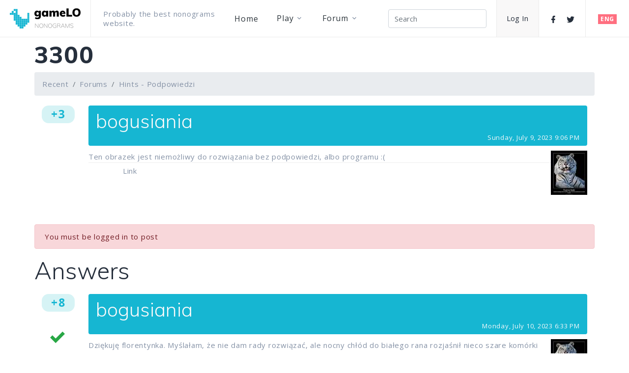

--- FILE ---
content_type: text/html; charset=utf-8
request_url: https://gamelo.net/en/Forums/Forum/Topic/3300
body_size: 8616
content:

<!DOCTYPE html>
<html class="wide wow-animation" lang="en">
<head>
    <meta charset="utf-8" />
    <meta name="viewport" content="width=device-width height=device-height initial-scale=1.0">
    <meta http-equiv="X-UA-Compatible" content="IE=edge">
    <link rel="icon" href="/favicon.ico" type="image/x-icon">
    <link rel="stylesheet" type="text/css" href="//fonts.googleapis.com/css?family=Open+Sans:300,400,600,700,800%7CMuli:100,300,400,600,800">

    <title>3300</title>
    <meta name='description' content='Probably the best website with Nonograms, Griddlers, Hanjie, Japanese Crosswords, Japanese Puzzels, Maľované krížovky, Paint by Numbers, '>
    <script src="/lib/jquery/dist/jquery.min.js"></script>
    <script src="/lib/popper.js/dist/popper.min.js"></script>
    <script src="/lib/bootstrap/dist/js/bootstrap.min.js"></script>
    <link rel="stylesheet" href="/css/bootstrap.css">
    <link rel="stylesheet" href="/css/fonts.css">
    <link rel="stylesheet" href="/css/style.css">
    <!-- Google tag (gtag.js) -->
    <script async src="https://www.googletagmanager.com/gtag/js?id=AW-621873991"></script>
    <script>window.dataLayer = window.dataLayer || []; function gtag() { dataLayer.push(arguments); } gtag('js', new Date()); gtag('config', 'AW-621873991');</script>

    
    
<script src="/lib/tinymce/tinymce.min.js" type="text/javascript"></script>
<script type="text/javascript">
	$(function () {
		PopForums.qaTopicSetup(862);
	});
</script>

    
    
        <script src="/lib/signalr/dist/signalr.min.js"></script>
        <script src="/lib/PopForums/dist/PopForums.min.js"></script>
        <link href="/lib/PopForums/dist/PopForums.min.css" rel="stylesheet" />
    



</head>


<body>
    <style>
        .ie-panel {
            display: none;
            background: #212121;
            padding: 10px 0;
            box-shadow: 3px 3px 5px 0 rgba(0,0,0,.3);
            clear: both;
            text-align: center;
            position: relative;
            z-index: 1;
        }

        html.ie-10 .ie-panel, html.lt-ie-10 .ie-panel {
            display: block;
        }
    </style>
    <div class="ie-panel"><a href="http://windows.microsoft.com/en-US/internet-explorer/"><img src="/images/ie8-panel/warning_bar_0000_us.jpg" height="42" width="820" alt="You are using an outdated browser. For a faster, safer browsing experience, upgrade for free today."></a></div>
    <div class="preloader" id="loading">
        <div class="preloader-body">
            <div id="loading-center-object">
                <div class="object" id="object_four"></div>
                <div class="object" id="object_three"></div>
                <div class="object" id="object_two"></div>
                <div class="object" id="object_one"></div>
            </div>
        </div>
    </div>

    

<div class="page" style="margin-top:10px">
    <!-- Page Header-->
    <header class="section page-header">
        <!-- RD Navbar-->
        <div class="rd-navbar-wrap">
            <nav class="rd-navbar rd-navbar-classic" data-layout="rd-navbar-fixed" data-sm-layout="rd-navbar-fixed" data-md-layout="rd-navbar-fixed" data-md-device-layout="rd-navbar-fixed" data-lg-layout="rd-navbar-fixed" data-lg-device-layout="rd-navbar-fixed" data-xl-layout="rd-navbar-static" data-xl-device-layout="rd-navbar-static" data-xxl-layout="rd-navbar-static" data-xxl-device-layout="rd-navbar-static" data-lg-stick-up-offset="0px" data-xl-stick-up-offset="0px" data-xxl-stick-up-offset="0px" data-lg-stick-up="true" data-xl-stick-up="true" data-xxl-stick-up="true">
                <div class="rd-navbar-main">
                    <!-- RD Navbar Panel-->
                    <div class="rd-navbar-panel">
                        <!-- RD Navbar Toggle-->
                        <button class="rd-navbar-toggle" data-rd-navbar-toggle=".rd-navbar-nav-wrap"><span></span></button>
                        <!-- RD Navbar Brand-->
                        <div class="rd-navbar-brand"><a class="brand" href="/en/Index"><img class="brand-logo-dark" src="/images/gameLO-logo144x41.png" alt="" width="144" height="41" srcset="/images/gameLO-logo288x82.png 2x" /></a></div>
                    </div>
                    <div class="rd-navbar-nav-wrap">
                        <p class="rd-navbar-slogan">Probably the best nonograms website.</p>
                        <!-- RD Navbar Nav-->
                        <ul class="rd-navbar-nav">

                            


<li class="rd-nav-item">
    <a class="rd-nav-link" href="/en/Index">Home</a>
</li>
<li class="rd-nav-item">
    <a class="rd-nav-link" href="/en/Play/Index">Play</a>
    <!-- RD Navbar Megamenu-->
    <ul class="rd-menu rd-navbar-dropdown">
        <li class="rd-dropdown-item"><a class="rd-dropdown-link" href="/en/Play/Index">Play</a></li>
        <li class="rd-dropdown-item"><a class="rd-dropdown-link" href="/en/Play/NonogramsMarathon">Nonograms Marathon</a></li>
        <li class="rd-dropdown-item"><a class="rd-dropdown-link" href="/en/Play/TopPlayers">Top Players</a></li>
        <li class="rd-dropdown-item"><a class="rd-dropdown-link" href="/en/Play/Points">Points</a></li>
        <li class="rd-dropdown-item"><a class="rd-dropdown-link" href="/en/Play/HowToPlayNonograms">How to solve Nonograms</a></li>
        <li class="rd-dropdown-item"><a class="rd-dropdown-link" href="/en/Play/NonogramsPDF">Print nonograms</a></li>
    </ul>
</li>


                            
<li class="rd-nav-item">
    <a class="rd-nav-link" href="/en/Forums">Forum</a>
    <ul class="rd-menu rd-navbar-dropdown">
        <li class="rd-dropdown-item"><a class="rd-dropdown-link" href="/en/Forums">Forum Home</a></li>
        <li class="rd-dropdown-item"><a class="rd-dropdown-link" href="/en/Forums/Forum/Recent">Recent</a></li>
        <li class="rd-dropdown-item"><a class="rd-dropdown-link" href="/en/Forums/Feed">Activity Feed</a></li>

    </ul>
</li>

                        </ul>
<form action="/en/Forums/Search/Result" class="form-inline" method="post" role="search">                            <div class="rd-navbar-element rd-navbar-element_centered">
                                <input type="search" class="form-control" placeholder="Search" id="query" name="query">
                            </div>
<input name="__RequestVerificationToken" type="hidden" value="CfDJ8JYk2rlbf_FDqZF-RFQ03oXd247-5uTeGNNimVlYydJzdoWieUO_pkp62K6TyOs2QcpUiLQq5NKW3BNyFMMOyVpNvUmmjkL1cQZi29rRRXfRMo0rU_Gw7_WeEqH1ODr8fxH_Hccmnwqbw77hFAZvRDY" /></form>                        <!-- RD Navbar Login-->
                        
    <a class="rd-navbar-link rd-navbar-link-1 button-winona" href="/en/Identity/Account/Login">Log In</a>


                        <div class="rd-navbar-element rd-navbar-element_centered">
                            <div class="group-xs">
                                <a class="icon icon-sm link-social-2 mdi mdi-facebook" href="https://www.facebook.com/Gamelo.net/" target="blanc"></a>
                                <a class="icon icon-sm link-social-2 mdi mdi-twitter" href="https://twitter.com/gameLO_net" target="blanc"></a>
                            </div>
                        </div>
                    </div>
                    <div class="rd-navbar-element rd-navbar-element_right">
                        <label class="list-localization">
                            <input name="localization" checked="checked" type="radio" /><span class="label-text button-winona" data-multitoggle="#rd-navbar-aside" aria-label="Sidebar toggle">ENG</span>
                        </label>
                    </div>
                    <div class="rd-navbar-dummy"></div>
                    <!--Language-->
                    <div class="rd-navbar-modern">
                        

<div class="rd-navbar-aside" id="rd-navbar-aside">
    <div class="rd-navbar-aside-header">
        <p class="rd-navbar-aside-title">LANGUAGE</p>
        <button class="rd-navbar-aside-close-toggle linearicons-cross2" data-multitoggle="#rd-navbar-aside" data-scope=".rd-navbar" aria-label="Sidebar toggle"></button>
    </div>
    <div class="rd-navbar-aside-main">
        <div class="rd-navbar-aside-group navbar" data-navbar="{&quot;stuck&quot;: false, &quot;anchor&quot;: {&quot;offsetRef&quot;: &quot;.rd-navbar-main&quot;}}">
            <div class="navbar-inner">
                        <a class="rd-navbar-aside-link" href="/ar/Forums/Forum/Topic/3300">&#x627;&#x644;&#x639;&#x631;&#x628;&#x64A;&#x629;</a>
                        <a class="rd-navbar-aside-link" href="/cs/Forums/Forum/Topic/3300">&#x10D;e&#x161;tina</a>
                        <a class="rd-navbar-aside-link" href="/de/Forums/Forum/Topic/3300">Deutsch</a>
                        <a class="rd-navbar-aside-link" href="/en/Forums/Forum/Topic/3300">English</a>
                        <a class="rd-navbar-aside-link" href="/es/Forums/Forum/Topic/3300">espa&#xF1;ol</a>
                        <a class="rd-navbar-aside-link" href="/fr/Forums/Forum/Topic/3300">fran&#xE7;ais</a>
                        <a class="rd-navbar-aside-link" href="/hu/Forums/Forum/Topic/3300">magyar</a>
                        <a class="rd-navbar-aside-link" href="/id/Forums/Forum/Topic/3300">Indonesia</a>
                        <a class="rd-navbar-aside-link" href="/it/Forums/Forum/Topic/3300">italiano</a>
                        <a class="rd-navbar-aside-link" href="/ja/Forums/Forum/Topic/3300">&#x65E5;&#x672C;&#x8A9E;</a>
                        <a class="rd-navbar-aside-link" href="/ko/Forums/Forum/Topic/3300">&#xD55C;&#xAD6D;&#xC5B4;</a>
                        <a class="rd-navbar-aside-link" href="/nb/Forums/Forum/Topic/3300">norsk bokm&#xE5;l</a>
                        <a class="rd-navbar-aside-link" href="/nl/Forums/Forum/Topic/3300">Nederlands</a>
                        <a class="rd-navbar-aside-link" href="/pl/Forums/Forum/Topic/3300">polski</a>
                        <a class="rd-navbar-aside-link" href="/pt/Forums/Forum/Topic/3300">portugu&#xEA;s</a>
                        <a class="rd-navbar-aside-link" href="/ro/Forums/Forum/Topic/3300">rom&#xE2;n&#x103;</a>
                        <a class="rd-navbar-aside-link" href="/ru/Forums/Forum/Topic/3300">&#x440;&#x443;&#x441;&#x441;&#x43A;&#x438;&#x439;</a>
                        <a class="rd-navbar-aside-link" href="/sk/Forums/Forum/Topic/3300">sloven&#x10D;ina</a>
                        <a class="rd-navbar-aside-link" href="/sl/Forums/Forum/Topic/3300">sloven&#x161;&#x10D;ina</a>
                        <a class="rd-navbar-aside-link" href="/sv/Forums/Forum/Topic/3300">svenska</a>
                        <a class="rd-navbar-aside-link" href="/tr/Forums/Forum/Topic/3300">T&#xFC;rk&#xE7;e</a>
                        <a class="rd-navbar-aside-link" href="/uk/Forums/Forum/Topic/3300">&#x443;&#x43A;&#x440;&#x430;&#x457;&#x43D;&#x441;&#x44C;&#x43A;&#x430;</a>
                        <a class="rd-navbar-aside-link" href="/zh-TW/Forums/Forum/Topic/3300">&#x4E2D;&#x6587;(&#x53F0;&#x7063;)</a>
            </div>
        </div>
    </div>
</div>



                    </div>
                </div>
            </nav>
        </div>
    </header>

    <div class="container">
        <div id="ForumContainer" class="container-fluid">


            <div class="row">
                <div class="col-12">
                    

<div>
	<h1>3300</h1>
	<ul id="TopBreadcrumb" class="breadcrumb">
		<li class="breadcrumb-item"><a href="/en/Forums/Forum/Recent">Recent</a></li>
		<li class="breadcrumb-item"><a href="/en/Forums">Forums</a></li>
		<li class="breadcrumb-item"><a href="/en/Forums/Forum?urlName=hints---podpowiedzi&amp;pageNumber=1">Hints - Podpowiedzi</a></li>
	</ul>
	<ul id="FixedBreadcrumb" class="breadcrumb">
		<li class="breadcrumb-item"><a href="/en/Forums/Forum/Recent">Recent</a></li>
		<li class="breadcrumb-item"><a href="/en/Forums">Forums</a></li>
		<li class="breadcrumb-item"><a href="/en/Forums/Forum?urlName=hints---podpowiedzi&amp;pageNumber=1">Hints - Podpowiedzi</a></li>
		<li class="breadcrumb-item active">3300</li>
	</ul>
</div>


<a name="2638"></a>
<div class=" row postItem flex-nowrap" data-postid="2638" data-topicid="862">
	<div class="answerData col-1">
		<p class="badge badge-primary">+3<span class="voters bg-light">Loading</span></p>
	</div>
	<div class="col-11">
		<div class="postUserData bg-primary" data-userid="5885">
			<h3 class="postNameLink text-light">bogusiania</h3>
			<div class="miniProfileBox bg-light text-dark"></div>
			<small class="postTime text-right text-light">
				<span class="fTime" data-utc="2023-07-09T21:06:02.9570000">Sunday, July 9, 2023 9:06 PM</span>
			</small>
		</div>
			<img src="/en/Forums/Image/Avatar/24" alt="bogusiania&#x27;s avatar" class="avatar float-right" />

		<div class=""><p>Ten obrazek jest niemożliwy do rozwiązania bez podpowiedzi, albo programu :(</p></div>

		<div class="postToolContainer">
			<ul class="postTools list-inline">
				<li class="list-inline-item"><a href="/en/Forums/Forum/PostLink/2638">Link</a></li>
			</ul>
			<div class="moderationLog"></div>
		</div>
		<div class="commentHolder"></div>
	</div>
</div>
	<p class="alert alert-danger">You must be logged in to post</p>

<h2>Answers</h2>

<a name="2643"></a>
<div class=" row postItem flex-nowrap" data-postid="2643" data-topicid="862">
	<div class="answerData col-1">
		<p class="badge badge-primary">+8<span class="voters bg-light">Loading</span></p>
				<p class="icon-checkmark text-success answerStatus"></p>
	</div>
	<div class="col-11">
		<div class="postUserData bg-primary" data-userid="5885">
			<h3 class="postNameLink text-light">bogusiania</h3>
			<div class="miniProfileBox bg-light text-dark"></div>
			<small class="postTime text-right text-light">
				<span class="fTime" data-utc="2023-07-10T18:33:11.2930000">Monday, July 10, 2023 6:33 PM</span>
			</small>
		</div>
			<img src="/en/Forums/Image/Avatar/24" alt="bogusiania&#x27;s avatar" class="avatar float-right" />

		<div class=""><p>Dziękuję florentynka. Myślałam, że nie dam rady rozwiązać, ale nocny chł&oacute;d do białego rana rozjaśnił nieco szare kom&oacute;rki - jak jestem zła, to lepiej mi się myśli :)</p><p>Złośliwe jedynki po bokach uniemożliwiały rozpoczęcie, ale dałam radę :</p><p>w.g. 1 - 19, 21, 24, 27;</p><p>w.g. 2 - 19, 21, 24, 29;</p><p>w.d. - 22;</p><p>w. 29 od g&oacute;ry - 8, 12, 18, 23, 28, 32, 35, 39;</p><p>k. l. 1 - 17;</p><p>k.l. 2 - 17, 20, 25;</p><p>k.p. 1 - 19;</p><p>k.p. 2 - 14, 19, 23.</p><p>Dużo nie połączonych ze sobą element&oacute;w, niekt&oacute;re nawet się nie stykają z całością. Może nie pomyliłam. Jak coś, to jeszcze pomogę :)</p></div>
			<small>Last edited by bogusiania, <span class="fTime" data-utc="2023-07-10T18:51:39.6670000">Monday, July 10, 2023 6:51 PM</span></small>

		<div class="postToolContainer">
			<ul class="postTools list-inline">
				<li class="list-inline-item"><a href="/en/Forums/Forum/PostLink/2643">Link</a></li>
			</ul>
			<div class="moderationLog"></div>
		</div>
		<div class="commentHolder"></div>
				<a name="2644"></a>
				<div class="well qaComment ">
					<small class="text-right text-muted"><a href="/en/Forums/Account/ViewProfile/13808">HankaD</a> - <span class="fTime" data-utc="2023-07-10T19:03:04.8000000">Monday, July 10, 2023 7:03 PM</span>
					</small>
					<p>Dzięki bogusiania. Gratulacje!  Mnie noc nie pomogła, nad ranem zrezygnowałam</p>
				</div>
				<hr />
				<a name="2645"></a>
				<div class="well qaComment ">
					<small class="text-right text-muted"><a href="/en/Forums/Account/ViewProfile/5885">bogusiania</a> - <span class="fTime" data-utc="2023-07-10T19:15:43.4900000">Monday, July 10, 2023 7:15 PM</span>
					</small>
					<p>Dziękuję HankaD - rano to się dopiero kładłam spać, ale warto było :)</p>
				</div>
				<hr />
				<a name="2646"></a>
				<div class="well qaComment ">
					<small class="text-right text-muted"><a href="/en/Forums/Account/ViewProfile/5512">glfmom32</a> - <span class="fTime" data-utc="2023-07-10T21:06:33.5070000">Monday, July 10, 2023 9:06 PM</span>
					</small>
					<p>Thank you, bogusiania. I no longer enjoy trees but thanks to your hints I was able to finally solve it.</p>
				</div>
				<hr />
				<a name="2647"></a>
				<div class="well qaComment ">
					<small class="text-right text-muted"><a href="/en/Forums/Account/ViewProfile/11">florentynka</a> - <span class="fTime" data-utc="2023-07-10T21:17:53.7130000">Monday, July 10, 2023 9:17 PM</span>
					</small>
					<p>Uff, skończyłam.</p><p>Tylko dzięki Tobie :)</p>
				</div>
				<hr />
				<a name="2651"></a>
				<div class="well qaComment ">
					<small class="text-right text-muted"><a href="/en/Forums/Account/ViewProfile/5885">bogusiania</a> - <span class="fTime" data-utc="2023-07-12T00:58:47.4030000">Wednesday, July 12, 2023 12:58 AM</span>
					</small>
					<p>Here you go glfmom32.  I am glad  I could help you :)</p>
				</div>
				<hr />
	</div>
</div><a name="2640"></a>
<div class=" row postItem flex-nowrap" data-postid="2640" data-topicid="862">
	<div class="answerData col-1">
		<p class="badge badge-primary">+6<span class="voters bg-light">Loading</span></p>
	</div>
	<div class="col-11">
		<div class="postUserData bg-primary" data-userid="5885">
			<h3 class="postNameLink text-light">bogusiania</h3>
			<div class="miniProfileBox bg-light text-dark"></div>
			<small class="postTime text-right text-light">
				<span class="fTime" data-utc="2023-07-10T08:32:14.9670000">Monday, July 10, 2023 8:32 AM</span>
			</small>
		</div>
			<img src="/en/Forums/Image/Avatar/24" alt="bogusiania&#x27;s avatar" class="avatar float-right" />

		<div class=""><p>Zrobiłam, ale z przygodami, bo nie dało się zapisać obrazka i połowę odtwarzałam z telefonu. Po środkowych pewniakach łatwiejsza do ułożenia była prawa strona obrazka, z lewą jakoś poszło. Ale to było wyzwanie :)</p></div>

		<div class="postToolContainer">
			<ul class="postTools list-inline">
				<li class="list-inline-item"><a href="/en/Forums/Forum/PostLink/2640">Link</a></li>
			</ul>
			<div class="moderationLog"></div>
		</div>
		<div class="commentHolder"></div>
				<a name="2642"></a>
				<div class="well qaComment ">
					<small class="text-right text-muted"><a href="/en/Forums/Account/ViewProfile/11">florentynka</a> - <span class="fTime" data-utc="2023-07-10T17:53:07.8970000">Monday, July 10, 2023 5:53 PM</span>
					</small>
					<p>Gratulacje, Bogusia :) Ja się ciągle męczę</p>
				</div>
				<hr />
				<a name="2649"></a>
				<div class="well qaComment ">
					<small class="text-right text-muted"><a href="/en/Forums/Account/ViewProfile/14117">barzur</a> - <span class="fTime" data-utc="2023-07-11T09:50:31.9830000">Tuesday, July 11, 2023 9:50 AM</span>
					</small>
					<p>Bardzo dziękuję</p>
				</div>
				<hr />
				<a name="2650"></a>
				<div class="well qaComment ">
					<small class="text-right text-muted"><a href="/en/Forums/Account/ViewProfile/5885">bogusiania</a> - <span class="fTime" data-utc="2023-07-12T00:54:00.7070000">Wednesday, July 12, 2023 12:54 AM</span>
					</small>
					<p>Proszę bardzo :)</p>
				</div>
				<hr />
	</div>
</div><a name="2641"></a>
<div class=" row postItem flex-nowrap" data-postid="2641" data-topicid="862">
	<div class="answerData col-1">
		<p class="badge badge-primary">+4<span class="voters bg-light">Loading</span></p>
	</div>
	<div class="col-11">
		<div class="postUserData bg-primary" data-userid="9023">
			<h3 class="postNameLink text-light">nider</h3>
			<div class="miniProfileBox bg-light text-dark"></div>
			<small class="postTime text-right text-light">
				<span class="fTime" data-utc="2023-07-10T16:25:58.8830000">Monday, July 10, 2023 4:25 PM</span>
			</small>
		</div>
			<img src="/en/Forums/Image/Avatar/38" alt="nider&#x27;s avatar" class="avatar float-right" />

		<div class=""><p>Cześć .Jakąś podpowiedz można  :):)</p></div>

		<div class="postToolContainer">
			<ul class="postTools list-inline">
				<li class="list-inline-item"><a href="/en/Forums/Forum/PostLink/2641">Link</a></li>
			</ul>
			<div class="moderationLog"></div>
		</div>
		<div class="commentHolder"></div>
	</div>
</div><a name="2639"></a>
<div class=" row postItem flex-nowrap" data-postid="2639" data-topicid="862">
	<div class="answerData col-1">
		<p class="badge badge-primary">+4<span class="voters bg-light">Loading</span></p>
	</div>
	<div class="col-11">
		<div class="postUserData bg-primary" data-userid="9023">
			<h3 class="postNameLink text-light">nider</h3>
			<div class="miniProfileBox bg-light text-dark"></div>
			<small class="postTime text-right text-light">
				<span class="fTime" data-utc="2023-07-10T08:14:05.3200000">Monday, July 10, 2023 8:14 AM</span>
			</small>
		</div>
			<img src="/en/Forums/Image/Avatar/38" alt="nider&#x27;s avatar" class="avatar float-right" />

		<div class=""><p>Cześć . Wygląda to trochę jak drzewo. Jak ktoś rozwiąże to proszę o podpowiedź :). Pozdrawiam</p></div>

		<div class="postToolContainer">
			<ul class="postTools list-inline">
				<li class="list-inline-item"><a href="/en/Forums/Forum/PostLink/2639">Link</a></li>
			</ul>
			<div class="moderationLog"></div>
		</div>
		<div class="commentHolder"></div>
	</div>
</div>

                </div>
            </div>
            <div class="row">
                <div id="ForumFooter" class="col-12 mt-3">
                    <small><a href="http://popforums.com/">POP Forums</a> - &copy;2026, POP World Media, LLC</small>
                </div>
            </div>
        </div>
    </div>

    <!-- Page Footer-->
    

<footer class="section footer-classic footer-classic_boxed">
    <hr />
    <div class="footer-classic-main">
        <div class="container">
            <div class="row row-50 justify-content-lg-between">
                <div class="col-sm-7 col-lg-3 col-xl-2">
                    <a class="brand" href="/en/Index"><img class="brand-logo-dark" src="/images/gameLO-logo144x41.png" alt="" width="144" height="41" srcset="/images/gameLO-logo288x82.png 2x" /></a>
                    <p><span style="max-width: 250px;">gameLO is your #1 nonograms site.</span></p><a class="button button-sm button-default-outline button-winona" href="/en/Identity/Account/Login">Sign In</a>
                </div>
                <div class="col-sm-5 col-lg-8 col-xl-2">
                    <h4 class="footer-classic-title">About</h4>
                    <ul class="list footer-classic-list">
                        <li><a href="/en/PrivacyPolicy">Terms of Service / Privacy Policy</a></li>
                        <li><a href="/en/Play/HowToPlayNonograms">How to Play</a></li>
                        <li><a href="/en/Play/NonogramsPDF">Print Nonograms</a></li>
                    </ul>
                </div>
                <div class="col-sm-5 col-lg-9 col-xl-2">
                    <h4 class="footer-classic-title">Contacts</h4>
                    <div class="row row-20 row-sm-35">
                        <div class="col-6 col-sm-12 col-lg-8 col-xl-12">
                            <div class="row row-10 text-default">
                                <div class="col-lg-6 col-xl-12"><a href="mailto:gamelo@gamelo.net">gamelo@gamelo.net</a></div>
                            </div>
                        </div>
                        <div class="col-6 col-sm-12 col-lg-4 col-xl-12 text-right text-sm-left">
                            <div class="group group-xs"><a class="link link-social-1 mdi mdi-twitter" target="new" href="https://twitter.com/gameLO_net"></a><a class="link link-social-1 mdi mdi-facebook" target="new" href="https://www.facebook.com/Gamelo.net/"></a></div>
                        </div>
                    </div>
                </div>
            </div>
        </div>
    </div>
    <hr />
    <div class="footer-classic-aside">
        <div class="container">
            <p class="rights"><span>&copy;&nbsp; </span><span class="copyright-year"></span><span>&nbsp;</span><span>gameLO</span><span>.&nbsp;</span><a href="/en/PrivacyPolicy">Terms of Service / Privacy Policy</a></p>
        </div>
    </div>
</footer>

</div>


    <div class="snackbars" id="form-output-global"></div>
    <script src="/js/script.js"></script>
    <script src="/js/core.min.js"></script>
    <script src="/js/stats.js"></script>
</body>
</html>


--- FILE ---
content_type: application/javascript
request_url: https://gamelo.net/js/core.min.js
body_size: 299320
content:
/**
 * @module       jQuery
 * @author       jQuery Foundation and other contributors
 * @see          https://code.jquery.com/jquery/
 * @license      MIT (jquery.org/license)
 * @version      3.2.1
 */
!function(e,t){"use strict";"object"==typeof module&&"object"==typeof module.exports?module.exports=e.document?t(e,!0):function(e){if(!e.document)throw new Error("jQuery requires a window with a document");return t(e)}:t(e)}("undefined"!=typeof window?window:this,function(e,t){"use strict";function n(e,t){var n=(t=t||te).createElement("script");n.text=e,t.head.appendChild(n).parentNode.removeChild(n)}function r(e){var t=!!e&&"length"in e&&e.length,n=he.type(e);return"function"!==n&&!he.isWindow(e)&&("array"===n||0===t||"number"==typeof t&&t>0&&t-1 in e)}function i(e,t){return e.nodeName&&e.nodeName.toLowerCase()===t.toLowerCase()}function o(e,t,n){return he.isFunction(t)?he.grep(e,function(e,r){return!!t.call(e,r,e)!==n}):t.nodeType?he.grep(e,function(e){return e===t!==n}):"string"!=typeof t?he.grep(e,function(e){return ae.call(t,e)>-1!==n}):Ee.test(t)?he.filter(t,e,n):(t=he.filter(t,e),he.grep(e,function(e){return ae.call(t,e)>-1!==n&&1===e.nodeType}))}function a(e,t){for(;(e=e[t])&&1!==e.nodeType;);return e}function s(e){var t={};return he.each(e.match(je)||[],function(e,n){t[n]=!0}),t}function u(e){return e}function l(e){throw e}function c(e,t,n,r){var i;try{e&&he.isFunction(i=e.promise)?i.call(e).done(t).fail(n):e&&he.isFunction(i=e.then)?i.call(e,t,n):t.apply(void 0,[e].slice(r))}catch(e){n.apply(void 0,[e])}}function f(){te.removeEventListener("DOMContentLoaded",f),e.removeEventListener("load",f),he.ready()}function p(){this.expando=he.expando+p.uid++}function d(e){return"true"===e||"false"!==e&&("null"===e?null:e===+e+""?+e:Pe.test(e)?JSON.parse(e):e)}function h(e,t,n){var r;if(void 0===n&&1===e.nodeType)if(r="data-"+t.replace(Re,"-$&").toLowerCase(),"string"==typeof(n=e.getAttribute(r))){try{n=d(n)}catch(e){}Oe.set(e,t,n)}else n=void 0;return n}function g(e,t,n,r){var i,o=1,a=20,s=r?function(){return r.cur()}:function(){return he.css(e,t,"")},u=s(),l=n&&n[3]||(he.cssNumber[t]?"":"px"),c=(he.cssNumber[t]||"px"!==l&&+u)&&Ie.exec(he.css(e,t));if(c&&c[3]!==l){l=l||c[3],n=n||[],c=+u||1;do{o=o||".5",c/=o,he.style(e,t,c+l)}while(o!==(o=s()/u)&&1!==o&&--a)}return n&&(c=+c||+u||0,i=n[1]?c+(n[1]+1)*n[2]:+n[2],r&&(r.unit=l,r.start=c,r.end=i)),i}function v(e){var t,n=e.ownerDocument,r=e.nodeName,i=_e[r];return i||(t=n.body.appendChild(n.createElement(r)),i=he.css(t,"display"),t.parentNode.removeChild(t),"none"===i&&(i="block"),_e[r]=i,i)}function m(e,t){for(var n,r,i=[],o=0,a=e.length;o<a;o++)(r=e[o]).style&&(n=r.style.display,t?("none"===n&&(i[o]=Fe.get(r,"display")||null,i[o]||(r.style.display="")),""===r.style.display&&$e(r)&&(i[o]=v(r))):"none"!==n&&(i[o]="none",Fe.set(r,"display",n)));for(o=0;o<a;o++)null!=i[o]&&(e[o].style.display=i[o]);return e}function y(e,t){var n;return n=void 0!==e.getElementsByTagName?e.getElementsByTagName(t||"*"):void 0!==e.querySelectorAll?e.querySelectorAll(t||"*"):[],void 0===t||t&&i(e,t)?he.merge([e],n):n}function x(e,t){for(var n=0,r=e.length;n<r;n++)Fe.set(e[n],"globalEval",!t||Fe.get(t[n],"globalEval"))}function b(e,t,n,r,i){for(var o,a,s,u,l,c,f=t.createDocumentFragment(),p=[],d=0,h=e.length;d<h;d++)if((o=e[d])||0===o)if("object"===he.type(o))he.merge(p,o.nodeType?[o]:o);else if(Ge.test(o)){for(a=a||f.appendChild(t.createElement("div")),s=(Xe.exec(o)||["",""])[1].toLowerCase(),u=Ve[s]||Ve._default,a.innerHTML=u[1]+he.htmlPrefilter(o)+u[2],c=u[0];c--;)a=a.lastChild;he.merge(p,a.childNodes),(a=f.firstChild).textContent=""}else p.push(t.createTextNode(o));for(f.textContent="",d=0;o=p[d++];)if(r&&he.inArray(o,r)>-1)i&&i.push(o);else if(l=he.contains(o.ownerDocument,o),a=y(f.appendChild(o),"script"),l&&x(a),n)for(c=0;o=a[c++];)Ue.test(o.type||"")&&n.push(o);return f}function w(){return!0}function T(){return!1}function C(){try{return te.activeElement}catch(e){}}function E(e,t,n,r,i,o){var a,s;if("object"==typeof t){"string"!=typeof n&&(r=r||n,n=void 0);for(s in t)E(e,s,n,r,t[s],o);return e}if(null==r&&null==i?(i=n,r=n=void 0):null==i&&("string"==typeof n?(i=r,r=void 0):(i=r,r=n,n=void 0)),!1===i)i=T;else if(!i)return e;return 1===o&&(a=i,i=function(e){return he().off(e),a.apply(this,arguments)},i.guid=a.guid||(a.guid=he.guid++)),e.each(function(){he.event.add(this,t,i,r,n)})}function k(e,t){return i(e,"table")&&i(11!==t.nodeType?t:t.firstChild,"tr")?he(">tbody",e)[0]||e:e}function S(e){return e.type=(null!==e.getAttribute("type"))+"/"+e.type,e}function N(e){var t=nt.exec(e.type);return t?e.type=t[1]:e.removeAttribute("type"),e}function D(e,t){var n,r,i,o,a,s,u,l;if(1===t.nodeType){if(Fe.hasData(e)&&(o=Fe.access(e),a=Fe.set(t,o),l=o.events)){delete a.handle,a.events={};for(i in l)for(n=0,r=l[i].length;n<r;n++)he.event.add(t,i,l[i][n])}Oe.hasData(e)&&(s=Oe.access(e),u=he.extend({},s),Oe.set(t,u))}}function j(e,t){var n=t.nodeName.toLowerCase();"input"===n&&ze.test(e.type)?t.checked=e.checked:"input"!==n&&"textarea"!==n||(t.defaultValue=e.defaultValue)}function A(e,t,r,i){t=ie.apply([],t);var o,a,s,u,l,c,f=0,p=e.length,d=p-1,h=t[0],g=he.isFunction(h);if(g||p>1&&"string"==typeof h&&!pe.checkClone&&tt.test(h))return e.each(function(n){var o=e.eq(n);g&&(t[0]=h.call(this,n,o.html())),A(o,t,r,i)});if(p&&(o=b(t,e[0].ownerDocument,!1,e,i),a=o.firstChild,1===o.childNodes.length&&(o=a),a||i)){for(u=(s=he.map(y(o,"script"),S)).length;f<p;f++)l=o,f!==d&&(l=he.clone(l,!0,!0),u&&he.merge(s,y(l,"script"))),r.call(e[f],l,f);if(u)for(c=s[s.length-1].ownerDocument,he.map(s,N),f=0;f<u;f++)l=s[f],Ue.test(l.type||"")&&!Fe.access(l,"globalEval")&&he.contains(c,l)&&(l.src?he._evalUrl&&he._evalUrl(l.src):n(l.textContent.replace(rt,""),c))}return e}function q(e,t,n){for(var r,i=t?he.filter(t,e):e,o=0;null!=(r=i[o]);o++)n||1!==r.nodeType||he.cleanData(y(r)),r.parentNode&&(n&&he.contains(r.ownerDocument,r)&&x(y(r,"script")),r.parentNode.removeChild(r));return e}function L(e,t,n){var r,i,o,a,s=e.style;return(n=n||at(e))&&(""!==(a=n.getPropertyValue(t)||n[t])||he.contains(e.ownerDocument,e)||(a=he.style(e,t)),!pe.pixelMarginRight()&&ot.test(a)&&it.test(t)&&(r=s.width,i=s.minWidth,o=s.maxWidth,s.minWidth=s.maxWidth=s.width=a,a=n.width,s.width=r,s.minWidth=i,s.maxWidth=o)),void 0!==a?a+"":a}function H(e,t){return{get:function(){return e()?void delete this.get:(this.get=t).apply(this,arguments)}}}function F(e){if(e in pt)return e;for(var t=e[0].toUpperCase()+e.slice(1),n=ft.length;n--;)if((e=ft[n]+t)in pt)return e}function O(e){var t=he.cssProps[e];return t||(t=he.cssProps[e]=F(e)||e),t}function P(e,t,n){var r=Ie.exec(t);return r?Math.max(0,r[2]-(n||0))+(r[3]||"px"):t}function R(e,t,n,r,i){var o,a=0;for(o=n===(r?"border":"content")?4:"width"===t?1:0;o<4;o+=2)"margin"===n&&(a+=he.css(e,n+We[o],!0,i)),r?("content"===n&&(a-=he.css(e,"padding"+We[o],!0,i)),"margin"!==n&&(a-=he.css(e,"border"+We[o]+"Width",!0,i))):(a+=he.css(e,"padding"+We[o],!0,i),"padding"!==n&&(a+=he.css(e,"border"+We[o]+"Width",!0,i)));return a}function M(e,t,n){var r,i=at(e),o=L(e,t,i),a="border-box"===he.css(e,"boxSizing",!1,i);return ot.test(o)?o:(r=a&&(pe.boxSizingReliable()||o===e.style[t]),"auto"===o&&(o=e["offset"+t[0].toUpperCase()+t.slice(1)]),(o=parseFloat(o)||0)+R(e,t,n||(a?"border":"content"),r,i)+"px")}function I(e,t,n,r,i){return new I.prototype.init(e,t,n,r,i)}function W(){ht&&(!1===te.hidden&&e.requestAnimationFrame?e.requestAnimationFrame(W):e.setTimeout(W,he.fx.interval),he.fx.tick())}function $(){return e.setTimeout(function(){dt=void 0}),dt=he.now()}function B(e,t){var n,r=0,i={height:e};for(t=t?1:0;r<4;r+=2-t)n=We[r],i["margin"+n]=i["padding"+n]=e;return t&&(i.opacity=i.width=e),i}function _(e,t,n){for(var r,i=(X.tweeners[t]||[]).concat(X.tweeners["*"]),o=0,a=i.length;o<a;o++)if(r=i[o].call(n,t,e))return r}function z(e,t){var n,r,i,o,a;for(n in e)if(r=he.camelCase(n),i=t[r],o=e[n],Array.isArray(o)&&(i=o[1],o=e[n]=o[0]),n!==r&&(e[r]=o,delete e[n]),(a=he.cssHooks[r])&&"expand"in a){o=a.expand(o),delete e[r];for(n in o)n in e||(e[n]=o[n],t[n]=i)}else t[r]=i}function X(e,t,n){var r,i,o=0,a=X.prefilters.length,s=he.Deferred().always(function(){delete u.elem}),u=function(){if(i)return!1;for(var t=dt||$(),n=Math.max(0,l.startTime+l.duration-t),r=1-(n/l.duration||0),o=0,a=l.tweens.length;o<a;o++)l.tweens[o].run(r);return s.notifyWith(e,[l,r,n]),r<1&&a?n:(a||s.notifyWith(e,[l,1,0]),s.resolveWith(e,[l]),!1)},l=s.promise({elem:e,props:he.extend({},t),opts:he.extend(!0,{specialEasing:{},easing:he.easing._default},n),originalProperties:t,originalOptions:n,startTime:dt||$(),duration:n.duration,tweens:[],createTween:function(t,n){var r=he.Tween(e,l.opts,t,n,l.opts.specialEasing[t]||l.opts.easing);return l.tweens.push(r),r},stop:function(t){var n=0,r=t?l.tweens.length:0;if(i)return this;for(i=!0;n<r;n++)l.tweens[n].run(1);return t?(s.notifyWith(e,[l,1,0]),s.resolveWith(e,[l,t])):s.rejectWith(e,[l,t]),this}}),c=l.props;for(z(c,l.opts.specialEasing);o<a;o++)if(r=X.prefilters[o].call(l,e,c,l.opts))return he.isFunction(r.stop)&&(he._queueHooks(l.elem,l.opts.queue).stop=he.proxy(r.stop,r)),r;return he.map(c,_,l),he.isFunction(l.opts.start)&&l.opts.start.call(e,l),l.progress(l.opts.progress).done(l.opts.done,l.opts.complete).fail(l.opts.fail).always(l.opts.always),he.fx.timer(he.extend(u,{elem:e,anim:l,queue:l.opts.queue})),l}function U(e){return(e.match(je)||[]).join(" ")}function V(e){return e.getAttribute&&e.getAttribute("class")||""}function G(e,t,n,r){var i;if(Array.isArray(t))he.each(t,function(t,i){n||St.test(e)?r(e,i):G(e+"["+("object"==typeof i&&null!=i?t:"")+"]",i,n,r)});else if(n||"object"!==he.type(t))r(e,t);else for(i in t)G(e+"["+i+"]",t[i],n,r)}function Y(e){return function(t,n){"string"!=typeof t&&(n=t,t="*");var r,i=0,o=t.toLowerCase().match(je)||[];if(he.isFunction(n))for(;r=o[i++];)"+"===r[0]?(r=r.slice(1)||"*",(e[r]=e[r]||[]).unshift(n)):(e[r]=e[r]||[]).push(n)}}function Q(e,t,n,r){function i(s){var u;return o[s]=!0,he.each(e[s]||[],function(e,s){var l=s(t,n,r);return"string"!=typeof l||a||o[l]?a?!(u=l):void 0:(t.dataTypes.unshift(l),i(l),!1)}),u}var o={},a=e===Mt;return i(t.dataTypes[0])||!o["*"]&&i("*")}function J(e,t){var n,r,i=he.ajaxSettings.flatOptions||{};for(n in t)void 0!==t[n]&&((i[n]?e:r||(r={}))[n]=t[n]);return r&&he.extend(!0,e,r),e}function K(e,t,n){for(var r,i,o,a,s=e.contents,u=e.dataTypes;"*"===u[0];)u.shift(),void 0===r&&(r=e.mimeType||t.getResponseHeader("Content-Type"));if(r)for(i in s)if(s[i]&&s[i].test(r)){u.unshift(i);break}if(u[0]in n)o=u[0];else{for(i in n){if(!u[0]||e.converters[i+" "+u[0]]){o=i;break}a||(a=i)}o=o||a}if(o)return o!==u[0]&&u.unshift(o),n[o]}function Z(e,t,n,r){var i,o,a,s,u,l={},c=e.dataTypes.slice();if(c[1])for(a in e.converters)l[a.toLowerCase()]=e.converters[a];for(o=c.shift();o;)if(e.responseFields[o]&&(n[e.responseFields[o]]=t),!u&&r&&e.dataFilter&&(t=e.dataFilter(t,e.dataType)),u=o,o=c.shift())if("*"===o)o=u;else if("*"!==u&&u!==o){if(!(a=l[u+" "+o]||l["* "+o]))for(i in l)if((s=i.split(" "))[1]===o&&(a=l[u+" "+s[0]]||l["* "+s[0]])){!0===a?a=l[i]:!0!==l[i]&&(o=s[0],c.unshift(s[1]));break}if(!0!==a)if(a&&e.throws)t=a(t);else try{t=a(t)}catch(e){return{state:"parsererror",error:a?e:"No conversion from "+u+" to "+o}}}return{state:"success",data:t}}var ee=[],te=e.document,ne=Object.getPrototypeOf,re=ee.slice,ie=ee.concat,oe=ee.push,ae=ee.indexOf,se={},ue=se.toString,le=se.hasOwnProperty,ce=le.toString,fe=ce.call(Object),pe={},de="3.2.1",he=function(e,t){return new he.fn.init(e,t)},ge=/^[\s\uFEFF\xA0]+|[\s\uFEFF\xA0]+$/g,ve=/^-ms-/,me=/-([a-z])/g,ye=function(e,t){return t.toUpperCase()};he.fn=he.prototype={jquery:de,constructor:he,length:0,toArray:function(){return re.call(this)},get:function(e){return null==e?re.call(this):e<0?this[e+this.length]:this[e]},pushStack:function(e){var t=he.merge(this.constructor(),e);return t.prevObject=this,t},each:function(e){return he.each(this,e)},map:function(e){return this.pushStack(he.map(this,function(t,n){return e.call(t,n,t)}))},slice:function(){return this.pushStack(re.apply(this,arguments))},first:function(){return this.eq(0)},last:function(){return this.eq(-1)},eq:function(e){var t=this.length,n=+e+(e<0?t:0);return this.pushStack(n>=0&&n<t?[this[n]]:[])},end:function(){return this.prevObject||this.constructor()},push:oe,sort:ee.sort,splice:ee.splice},he.extend=he.fn.extend=function(){var e,t,n,r,i,o,a=arguments[0]||{},s=1,u=arguments.length,l=!1;for("boolean"==typeof a&&(l=a,a=arguments[s]||{},s++),"object"==typeof a||he.isFunction(a)||(a={}),s===u&&(a=this,s--);s<u;s++)if(null!=(e=arguments[s]))for(t in e)n=a[t],r=e[t],a!==r&&(l&&r&&(he.isPlainObject(r)||(i=Array.isArray(r)))?(i?(i=!1,o=n&&Array.isArray(n)?n:[]):o=n&&he.isPlainObject(n)?n:{},a[t]=he.extend(l,o,r)):void 0!==r&&(a[t]=r));return a},he.extend({expando:"jQuery"+(de+Math.random()).replace(/\D/g,""),isReady:!0,error:function(e){throw new Error(e)},noop:function(){},isFunction:function(e){return"function"===he.type(e)},isWindow:function(e){return null!=e&&e===e.window},isNumeric:function(e){var t=he.type(e);return("number"===t||"string"===t)&&!isNaN(e-parseFloat(e))},isPlainObject:function(e){var t,n;return!(!e||"[object Object]"!==ue.call(e)||(t=ne(e))&&("function"!=typeof(n=le.call(t,"constructor")&&t.constructor)||ce.call(n)!==fe))},isEmptyObject:function(e){var t;for(t in e)return!1;return!0},type:function(e){return null==e?e+"":"object"==typeof e||"function"==typeof e?se[ue.call(e)]||"object":typeof e},globalEval:function(e){n(e)},camelCase:function(e){return e.replace(ve,"ms-").replace(me,ye)},each:function(e,t){var n,i=0;if(r(e))for(n=e.length;i<n&&!1!==t.call(e[i],i,e[i]);i++);else for(i in e)if(!1===t.call(e[i],i,e[i]))break;return e},trim:function(e){return null==e?"":(e+"").replace(ge,"")},makeArray:function(e,t){var n=t||[];return null!=e&&(r(Object(e))?he.merge(n,"string"==typeof e?[e]:e):oe.call(n,e)),n},inArray:function(e,t,n){return null==t?-1:ae.call(t,e,n)},merge:function(e,t){for(var n=+t.length,r=0,i=e.length;r<n;r++)e[i++]=t[r];return e.length=i,e},grep:function(e,t,n){for(var r=[],i=0,o=e.length,a=!n;i<o;i++)!t(e[i],i)!==a&&r.push(e[i]);return r},map:function(e,t,n){var i,o,a=0,s=[];if(r(e))for(i=e.length;a<i;a++)null!=(o=t(e[a],a,n))&&s.push(o);else for(a in e)null!=(o=t(e[a],a,n))&&s.push(o);return ie.apply([],s)},guid:1,proxy:function(e,t){var n,r,i;if("string"==typeof t&&(n=e[t],t=e,e=n),he.isFunction(e))return r=re.call(arguments,2),i=function(){return e.apply(t||this,r.concat(re.call(arguments)))},i.guid=e.guid=e.guid||he.guid++,i},now:Date.now,support:pe}),"function"==typeof Symbol&&(he.fn[Symbol.iterator]=ee[Symbol.iterator]),he.each("Boolean Number String Function Array Date RegExp Object Error Symbol".split(" "),function(e,t){se["[object "+t+"]"]=t.toLowerCase()});var xe=function(e){function t(e,t,n,r){var i,o,a,s,u,c,p,d=t&&t.ownerDocument,h=t?t.nodeType:9;if(n=n||[],"string"!=typeof e||!e||1!==h&&9!==h&&11!==h)return n;if(!r&&((t?t.ownerDocument||t:I)!==q&&A(t),t=t||q,H)){if(11!==h&&(u=ge.exec(e)))if(i=u[1]){if(9===h){if(!(a=t.getElementById(i)))return n;if(a.id===i)return n.push(a),n}else if(d&&(a=d.getElementById(i))&&R(t,a)&&a.id===i)return n.push(a),n}else{if(u[2])return Q.apply(n,t.getElementsByTagName(e)),n;if((i=u[3])&&b.getElementsByClassName&&t.getElementsByClassName)return Q.apply(n,t.getElementsByClassName(i)),n}if(b.qsa&&!z[e+" "]&&(!F||!F.test(e))){if(1!==h)d=t,p=e;else if("object"!==t.nodeName.toLowerCase()){for((s=t.getAttribute("id"))?s=s.replace(xe,be):t.setAttribute("id",s=M),o=(c=E(e)).length;o--;)c[o]="#"+s+" "+f(c[o]);p=c.join(","),d=ve.test(e)&&l(t.parentNode)||t}if(p)try{return Q.apply(n,d.querySelectorAll(p)),n}catch(e){}finally{s===M&&t.removeAttribute("id")}}}return S(e.replace(oe,"$1"),t,n,r)}function n(){function e(n,r){return t.push(n+" ")>w.cacheLength&&delete e[t.shift()],e[n+" "]=r}var t=[];return e}function r(e){return e[M]=!0,e}function i(e){var t=q.createElement("fieldset");try{return!!e(t)}catch(e){return!1}finally{t.parentNode&&t.parentNode.removeChild(t),t=null}}function o(e,t){for(var n=e.split("|"),r=n.length;r--;)w.attrHandle[n[r]]=t}function a(e,t){var n=t&&e,r=n&&1===e.nodeType&&1===t.nodeType&&e.sourceIndex-t.sourceIndex;if(r)return r;if(n)for(;n=n.nextSibling;)if(n===t)return-1;return e?1:-1}function s(e){return function(t){return"form"in t?t.parentNode&&!1===t.disabled?"label"in t?"label"in t.parentNode?t.parentNode.disabled===e:t.disabled===e:t.isDisabled===e||t.isDisabled!==!e&&Te(t)===e:t.disabled===e:"label"in t&&t.disabled===e}}function u(e){return r(function(t){return t=+t,r(function(n,r){for(var i,o=e([],n.length,t),a=o.length;a--;)n[i=o[a]]&&(n[i]=!(r[i]=n[i]))})})}function l(e){return e&&void 0!==e.getElementsByTagName&&e}function c(){}function f(e){for(var t=0,n=e.length,r="";t<n;t++)r+=e[t].value;return r}function p(e,t,n){var r=t.dir,i=t.next,o=i||r,a=n&&"parentNode"===o,s=$++;return t.first?function(t,n,i){for(;t=t[r];)if(1===t.nodeType||a)return e(t,n,i);return!1}:function(t,n,u){var l,c,f,p=[W,s];if(u){for(;t=t[r];)if((1===t.nodeType||a)&&e(t,n,u))return!0}else for(;t=t[r];)if(1===t.nodeType||a)if(f=t[M]||(t[M]={}),c=f[t.uniqueID]||(f[t.uniqueID]={}),i&&i===t.nodeName.toLowerCase())t=t[r]||t;else{if((l=c[o])&&l[0]===W&&l[1]===s)return p[2]=l[2];if(c[o]=p,p[2]=e(t,n,u))return!0}return!1}}function d(e){return e.length>1?function(t,n,r){for(var i=e.length;i--;)if(!e[i](t,n,r))return!1;return!0}:e[0]}function h(e,n,r){for(var i=0,o=n.length;i<o;i++)t(e,n[i],r);return r}function g(e,t,n,r,i){for(var o,a=[],s=0,u=e.length,l=null!=t;s<u;s++)(o=e[s])&&(n&&!n(o,r,i)||(a.push(o),l&&t.push(s)));return a}function v(e,t,n,i,o,a){return i&&!i[M]&&(i=v(i)),o&&!o[M]&&(o=v(o,a)),r(function(r,a,s,u){var l,c,f,p=[],d=[],v=a.length,m=r||h(t||"*",s.nodeType?[s]:s,[]),y=!e||!r&&t?m:g(m,p,e,s,u),x=n?o||(r?e:v||i)?[]:a:y;if(n&&n(y,x,s,u),i)for(l=g(x,d),i(l,[],s,u),c=l.length;c--;)(f=l[c])&&(x[d[c]]=!(y[d[c]]=f));if(r){if(o||e){if(o){for(l=[],c=x.length;c--;)(f=x[c])&&l.push(y[c]=f);o(null,x=[],l,u)}for(c=x.length;c--;)(f=x[c])&&(l=o?K(r,f):p[c])>-1&&(r[l]=!(a[l]=f))}}else x=g(x===a?x.splice(v,x.length):x),o?o(null,a,x,u):Q.apply(a,x)})}function m(e){for(var t,n,r,i=e.length,o=w.relative[e[0].type],a=o||w.relative[" "],s=o?1:0,u=p(function(e){return e===t},a,!0),l=p(function(e){return K(t,e)>-1},a,!0),c=[function(e,n,r){var i=!o&&(r||n!==N)||((t=n).nodeType?u(e,n,r):l(e,n,r));return t=null,i}];s<i;s++)if(n=w.relative[e[s].type])c=[p(d(c),n)];else{if((n=w.filter[e[s].type].apply(null,e[s].matches))[M]){for(r=++s;r<i&&!w.relative[e[r].type];r++);return v(s>1&&d(c),s>1&&f(e.slice(0,s-1).concat({value:" "===e[s-2].type?"*":""})).replace(oe,"$1"),n,s<r&&m(e.slice(s,r)),r<i&&m(e=e.slice(r)),r<i&&f(e))}c.push(n)}return d(c)}function y(e,n){var i=n.length>0,o=e.length>0,a=function(r,a,s,u,l){var c,f,p,d=0,h="0",v=r&&[],m=[],y=N,x=r||o&&w.find.TAG("*",l),b=W+=null==y?1:Math.random()||.1,T=x.length;for(l&&(N=a===q||a||l);h!==T&&null!=(c=x[h]);h++){if(o&&c){for(f=0,a||c.ownerDocument===q||(A(c),s=!H);p=e[f++];)if(p(c,a||q,s)){u.push(c);break}l&&(W=b)}i&&((c=!p&&c)&&d--,r&&v.push(c))}if(d+=h,i&&h!==d){for(f=0;p=n[f++];)p(v,m,a,s);if(r){if(d>0)for(;h--;)v[h]||m[h]||(m[h]=G.call(u));m=g(m)}Q.apply(u,m),l&&!r&&m.length>0&&d+n.length>1&&t.uniqueSort(u)}return l&&(W=b,N=y),v};return i?r(a):a}var x,b,w,T,C,E,k,S,N,D,j,A,q,L,H,F,O,P,R,M="sizzle"+1*new Date,I=e.document,W=0,$=0,B=n(),_=n(),z=n(),X=function(e,t){return e===t&&(j=!0),0},U={}.hasOwnProperty,V=[],G=V.pop,Y=V.push,Q=V.push,J=V.slice,K=function(e,t){for(var n=0,r=e.length;n<r;n++)if(e[n]===t)return n;return-1},Z="checked|selected|async|autofocus|autoplay|controls|defer|disabled|hidden|ismap|loop|multiple|open|readonly|required|scoped",ee="[\\x20\\t\\r\\n\\f]",te="(?:\\\\.|[\\w-]|[^\0-\\xa0])+",ne="\\["+ee+"*("+te+")(?:"+ee+"*([*^$|!~]?=)"+ee+"*(?:'((?:\\\\.|[^\\\\'])*)'|\"((?:\\\\.|[^\\\\\"])*)\"|("+te+"))|)"+ee+"*\\]",re=":("+te+")(?:\\((('((?:\\\\.|[^\\\\'])*)'|\"((?:\\\\.|[^\\\\\"])*)\")|((?:\\\\.|[^\\\\()[\\]]|"+ne+")*)|.*)\\)|)",ie=new RegExp(ee+"+","g"),oe=new RegExp("^"+ee+"+|((?:^|[^\\\\])(?:\\\\.)*)"+ee+"+$","g"),ae=new RegExp("^"+ee+"*,"+ee+"*"),se=new RegExp("^"+ee+"*([>+~]|"+ee+")"+ee+"*"),ue=new RegExp("="+ee+"*([^\\]'\"]*?)"+ee+"*\\]","g"),le=new RegExp(re),ce=new RegExp("^"+te+"$"),fe={ID:new RegExp("^#("+te+")"),CLASS:new RegExp("^\\.("+te+")"),TAG:new RegExp("^("+te+"|[*])"),ATTR:new RegExp("^"+ne),PSEUDO:new RegExp("^"+re),CHILD:new RegExp("^:(only|first|last|nth|nth-last)-(child|of-type)(?:\\("+ee+"*(even|odd|(([+-]|)(\\d*)n|)"+ee+"*(?:([+-]|)"+ee+"*(\\d+)|))"+ee+"*\\)|)","i"),bool:new RegExp("^(?:"+Z+")$","i"),needsContext:new RegExp("^"+ee+"*[>+~]|:(even|odd|eq|gt|lt|nth|first|last)(?:\\("+ee+"*((?:-\\d)?\\d*)"+ee+"*\\)|)(?=[^-]|$)","i")},pe=/^(?:input|select|textarea|button)$/i,de=/^h\d$/i,he=/^[^{]+\{\s*\[native \w/,ge=/^(?:#([\w-]+)|(\w+)|\.([\w-]+))$/,ve=/[+~]/,me=new RegExp("\\\\([\\da-f]{1,6}"+ee+"?|("+ee+")|.)","ig"),ye=function(e,t,n){var r="0x"+t-65536;return r!==r||n?t:r<0?String.fromCharCode(r+65536):String.fromCharCode(r>>10|55296,1023&r|56320)},xe=/([\0-\x1f\x7f]|^-?\d)|^-$|[^\0-\x1f\x7f-\uFFFF\w-]/g,be=function(e,t){return t?"\0"===e?"�":e.slice(0,-1)+"\\"+e.charCodeAt(e.length-1).toString(16)+" ":"\\"+e},we=function(){A()},Te=p(function(e){return!0===e.disabled&&("form"in e||"label"in e)},{dir:"parentNode",next:"legend"});try{Q.apply(V=J.call(I.childNodes),I.childNodes),V[I.childNodes.length].nodeType}catch(e){Q={apply:V.length?function(e,t){Y.apply(e,J.call(t))}:function(e,t){for(var n=e.length,r=0;e[n++]=t[r++];);e.length=n-1}}}b=t.support={},C=t.isXML=function(e){var t=e&&(e.ownerDocument||e).documentElement;return!!t&&"HTML"!==t.nodeName},A=t.setDocument=function(e){var t,n,r=e?e.ownerDocument||e:I;return r!==q&&9===r.nodeType&&r.documentElement?(q=r,L=q.documentElement,H=!C(q),I!==q&&(n=q.defaultView)&&n.top!==n&&(n.addEventListener?n.addEventListener("unload",we,!1):n.attachEvent&&n.attachEvent("onunload",we)),b.attributes=i(function(e){return e.className="i",!e.getAttribute("className")}),b.getElementsByTagName=i(function(e){return e.appendChild(q.createComment("")),!e.getElementsByTagName("*").length}),b.getElementsByClassName=he.test(q.getElementsByClassName),b.getById=i(function(e){return L.appendChild(e).id=M,!q.getElementsByName||!q.getElementsByName(M).length}),b.getById?(w.filter.ID=function(e){var t=e.replace(me,ye);return function(e){return e.getAttribute("id")===t}},w.find.ID=function(e,t){if(void 0!==t.getElementById&&H){var n=t.getElementById(e);return n?[n]:[]}}):(w.filter.ID=function(e){var t=e.replace(me,ye);return function(e){var n=void 0!==e.getAttributeNode&&e.getAttributeNode("id");return n&&n.value===t}},w.find.ID=function(e,t){if(void 0!==t.getElementById&&H){var n,r,i,o=t.getElementById(e);if(o){if((n=o.getAttributeNode("id"))&&n.value===e)return[o];for(i=t.getElementsByName(e),r=0;o=i[r++];)if((n=o.getAttributeNode("id"))&&n.value===e)return[o]}return[]}}),w.find.TAG=b.getElementsByTagName?function(e,t){return void 0!==t.getElementsByTagName?t.getElementsByTagName(e):b.qsa?t.querySelectorAll(e):void 0}:function(e,t){var n,r=[],i=0,o=t.getElementsByTagName(e);if("*"===e){for(;n=o[i++];)1===n.nodeType&&r.push(n);return r}return o},w.find.CLASS=b.getElementsByClassName&&function(e,t){if(void 0!==t.getElementsByClassName&&H)return t.getElementsByClassName(e)},O=[],F=[],(b.qsa=he.test(q.querySelectorAll))&&(i(function(e){L.appendChild(e).innerHTML="<a id='"+M+"'></a><select id='"+M+"-\r\\' msallowcapture=''><option selected=''></option></select>",e.querySelectorAll("[msallowcapture^='']").length&&F.push("[*^$]="+ee+"*(?:''|\"\")"),e.querySelectorAll("[selected]").length||F.push("\\["+ee+"*(?:value|"+Z+")"),e.querySelectorAll("[id~="+M+"-]").length||F.push("~="),e.querySelectorAll(":checked").length||F.push(":checked"),e.querySelectorAll("a#"+M+"+*").length||F.push(".#.+[+~]")}),i(function(e){e.innerHTML="<a href='' disabled='disabled'></a><select disabled='disabled'><option/></select>";var t=q.createElement("input");t.setAttribute("type","hidden"),e.appendChild(t).setAttribute("name","D"),e.querySelectorAll("[name=d]").length&&F.push("name"+ee+"*[*^$|!~]?="),2!==e.querySelectorAll(":enabled").length&&F.push(":enabled",":disabled"),L.appendChild(e).disabled=!0,2!==e.querySelectorAll(":disabled").length&&F.push(":enabled",":disabled"),e.querySelectorAll("*,:x"),F.push(",.*:")})),(b.matchesSelector=he.test(P=L.matches||L.webkitMatchesSelector||L.mozMatchesSelector||L.oMatchesSelector||L.msMatchesSelector))&&i(function(e){b.disconnectedMatch=P.call(e,"*"),P.call(e,"[s!='']:x"),O.push("!=",re)}),F=F.length&&new RegExp(F.join("|")),O=O.length&&new RegExp(O.join("|")),t=he.test(L.compareDocumentPosition),R=t||he.test(L.contains)?function(e,t){var n=9===e.nodeType?e.documentElement:e,r=t&&t.parentNode;return e===r||!(!r||1!==r.nodeType||!(n.contains?n.contains(r):e.compareDocumentPosition&&16&e.compareDocumentPosition(r)))}:function(e,t){if(t)for(;t=t.parentNode;)if(t===e)return!0;return!1},X=t?function(e,t){if(e===t)return j=!0,0;var n=!e.compareDocumentPosition-!t.compareDocumentPosition;return n||(n=(e.ownerDocument||e)===(t.ownerDocument||t)?e.compareDocumentPosition(t):1,1&n||!b.sortDetached&&t.compareDocumentPosition(e)===n?e===q||e.ownerDocument===I&&R(I,e)?-1:t===q||t.ownerDocument===I&&R(I,t)?1:D?K(D,e)-K(D,t):0:4&n?-1:1)}:function(e,t){if(e===t)return j=!0,0;var n,r=0,i=e.parentNode,o=t.parentNode,s=[e],u=[t];if(!i||!o)return e===q?-1:t===q?1:i?-1:o?1:D?K(D,e)-K(D,t):0;if(i===o)return a(e,t);for(n=e;n=n.parentNode;)s.unshift(n);for(n=t;n=n.parentNode;)u.unshift(n);for(;s[r]===u[r];)r++;return r?a(s[r],u[r]):s[r]===I?-1:u[r]===I?1:0},q):q},t.matches=function(e,n){return t(e,null,null,n)},t.matchesSelector=function(e,n){if((e.ownerDocument||e)!==q&&A(e),n=n.replace(ue,"='$1']"),b.matchesSelector&&H&&!z[n+" "]&&(!O||!O.test(n))&&(!F||!F.test(n)))try{var r=P.call(e,n);if(r||b.disconnectedMatch||e.document&&11!==e.document.nodeType)return r}catch(e){}return t(n,q,null,[e]).length>0},t.contains=function(e,t){return(e.ownerDocument||e)!==q&&A(e),R(e,t)},t.attr=function(e,t){(e.ownerDocument||e)!==q&&A(e);var n=w.attrHandle[t.toLowerCase()],r=n&&U.call(w.attrHandle,t.toLowerCase())?n(e,t,!H):void 0;return void 0!==r?r:b.attributes||!H?e.getAttribute(t):(r=e.getAttributeNode(t))&&r.specified?r.value:null},t.escape=function(e){return(e+"").replace(xe,be)},t.error=function(e){throw new Error("Syntax error, unrecognized expression: "+e)},t.uniqueSort=function(e){var t,n=[],r=0,i=0;if(j=!b.detectDuplicates,D=!b.sortStable&&e.slice(0),e.sort(X),j){for(;t=e[i++];)t===e[i]&&(r=n.push(i));for(;r--;)e.splice(n[r],1)}return D=null,e},T=t.getText=function(e){var t,n="",r=0,i=e.nodeType;if(i){if(1===i||9===i||11===i){if("string"==typeof e.textContent)return e.textContent;for(e=e.firstChild;e;e=e.nextSibling)n+=T(e)}else if(3===i||4===i)return e.nodeValue}else for(;t=e[r++];)n+=T(t);return n},(w=t.selectors={cacheLength:50,createPseudo:r,match:fe,attrHandle:{},find:{},relative:{">":{dir:"parentNode",first:!0}," ":{dir:"parentNode"},"+":{dir:"previousSibling",first:!0},"~":{dir:"previousSibling"}},preFilter:{ATTR:function(e){return e[1]=e[1].replace(me,ye),e[3]=(e[3]||e[4]||e[5]||"").replace(me,ye),"~="===e[2]&&(e[3]=" "+e[3]+" "),e.slice(0,4)},CHILD:function(e){return e[1]=e[1].toLowerCase(),"nth"===e[1].slice(0,3)?(e[3]||t.error(e[0]),e[4]=+(e[4]?e[5]+(e[6]||1):2*("even"===e[3]||"odd"===e[3])),e[5]=+(e[7]+e[8]||"odd"===e[3])):e[3]&&t.error(e[0]),e},PSEUDO:function(e){var t,n=!e[6]&&e[2];return fe.CHILD.test(e[0])?null:(e[3]?e[2]=e[4]||e[5]||"":n&&le.test(n)&&(t=E(n,!0))&&(t=n.indexOf(")",n.length-t)-n.length)&&(e[0]=e[0].slice(0,t),e[2]=n.slice(0,t)),e.slice(0,3))}},filter:{TAG:function(e){var t=e.replace(me,ye).toLowerCase();return"*"===e?function(){return!0}:function(e){return e.nodeName&&e.nodeName.toLowerCase()===t}},CLASS:function(e){var t=B[e+" "];return t||(t=new RegExp("(^|"+ee+")"+e+"("+ee+"|$)"))&&B(e,function(e){return t.test("string"==typeof e.className&&e.className||void 0!==e.getAttribute&&e.getAttribute("class")||"")})},ATTR:function(e,n,r){return function(i){var o=t.attr(i,e);return null==o?"!="===n:!n||(o+="","="===n?o===r:"!="===n?o!==r:"^="===n?r&&0===o.indexOf(r):"*="===n?r&&o.indexOf(r)>-1:"$="===n?r&&o.slice(-r.length)===r:"~="===n?(" "+o.replace(ie," ")+" ").indexOf(r)>-1:"|="===n&&(o===r||o.slice(0,r.length+1)===r+"-"))}},CHILD:function(e,t,n,r,i){var o="nth"!==e.slice(0,3),a="last"!==e.slice(-4),s="of-type"===t;return 1===r&&0===i?function(e){return!!e.parentNode}:function(t,n,u){var l,c,f,p,d,h,g=o!==a?"nextSibling":"previousSibling",v=t.parentNode,m=s&&t.nodeName.toLowerCase(),y=!u&&!s,x=!1;if(v){if(o){for(;g;){for(p=t;p=p[g];)if(s?p.nodeName.toLowerCase()===m:1===p.nodeType)return!1;h=g="only"===e&&!h&&"nextSibling"}return!0}if(h=[a?v.firstChild:v.lastChild],a&&y){for(x=(d=(l=(c=(f=(p=v)[M]||(p[M]={}))[p.uniqueID]||(f[p.uniqueID]={}))[e]||[])[0]===W&&l[1])&&l[2],p=d&&v.childNodes[d];p=++d&&p&&p[g]||(x=d=0)||h.pop();)if(1===p.nodeType&&++x&&p===t){c[e]=[W,d,x];break}}else if(y&&(p=t,f=p[M]||(p[M]={}),c=f[p.uniqueID]||(f[p.uniqueID]={}),l=c[e]||[],d=l[0]===W&&l[1],x=d),!1===x)for(;(p=++d&&p&&p[g]||(x=d=0)||h.pop())&&((s?p.nodeName.toLowerCase()!==m:1!==p.nodeType)||!++x||(y&&(f=p[M]||(p[M]={}),c=f[p.uniqueID]||(f[p.uniqueID]={}),c[e]=[W,x]),p!==t)););return(x-=i)===r||x%r==0&&x/r>=0}}},PSEUDO:function(e,n){var i,o=w.pseudos[e]||w.setFilters[e.toLowerCase()]||t.error("unsupported pseudo: "+e);return o[M]?o(n):o.length>1?(i=[e,e,"",n],w.setFilters.hasOwnProperty(e.toLowerCase())?r(function(e,t){for(var r,i=o(e,n),a=i.length;a--;)r=K(e,i[a]),e[r]=!(t[r]=i[a])}):function(e){return o(e,0,i)}):o}},pseudos:{not:r(function(e){var t=[],n=[],i=k(e.replace(oe,"$1"));return i[M]?r(function(e,t,n,r){for(var o,a=i(e,null,r,[]),s=e.length;s--;)(o=a[s])&&(e[s]=!(t[s]=o))}):function(e,r,o){return t[0]=e,i(t,null,o,n),t[0]=null,!n.pop()}}),has:r(function(e){return function(n){return t(e,n).length>0}}),contains:r(function(e){return e=e.replace(me,ye),function(t){return(t.textContent||t.innerText||T(t)).indexOf(e)>-1}}),lang:r(function(e){return ce.test(e||"")||t.error("unsupported lang: "+e),e=e.replace(me,ye).toLowerCase(),function(t){var n;do{if(n=H?t.lang:t.getAttribute("xml:lang")||t.getAttribute("lang"))return(n=n.toLowerCase())===e||0===n.indexOf(e+"-")}while((t=t.parentNode)&&1===t.nodeType);return!1}}),target:function(t){var n=e.location&&e.location.hash;return n&&n.slice(1)===t.id},root:function(e){return e===L},focus:function(e){return e===q.activeElement&&(!q.hasFocus||q.hasFocus())&&!!(e.type||e.href||~e.tabIndex)},enabled:s(!1),disabled:s(!0),checked:function(e){var t=e.nodeName.toLowerCase();return"input"===t&&!!e.checked||"option"===t&&!!e.selected},selected:function(e){return e.parentNode&&e.parentNode.selectedIndex,!0===e.selected},empty:function(e){for(e=e.firstChild;e;e=e.nextSibling)if(e.nodeType<6)return!1;return!0},parent:function(e){return!w.pseudos.empty(e)},header:function(e){return de.test(e.nodeName)},input:function(e){return pe.test(e.nodeName)},button:function(e){var t=e.nodeName.toLowerCase();return"input"===t&&"button"===e.type||"button"===t},text:function(e){var t;return"input"===e.nodeName.toLowerCase()&&"text"===e.type&&(null==(t=e.getAttribute("type"))||"text"===t.toLowerCase())},first:u(function(){return[0]}),last:u(function(e,t){return[t-1]}),eq:u(function(e,t,n){return[n<0?n+t:n]}),even:u(function(e,t){for(var n=0;n<t;n+=2)e.push(n);return e}),odd:u(function(e,t){for(var n=1;n<t;n+=2)e.push(n);return e}),lt:u(function(e,t,n){for(var r=n<0?n+t:n;--r>=0;)e.push(r);return e}),gt:u(function(e,t,n){for(var r=n<0?n+t:n;++r<t;)e.push(r);return e})}}).pseudos.nth=w.pseudos.eq;for(x in{radio:!0,checkbox:!0,file:!0,password:!0,image:!0})w.pseudos[x]=function(e){return function(t){return"input"===t.nodeName.toLowerCase()&&t.type===e}}(x);for(x in{submit:!0,reset:!0})w.pseudos[x]=function(e){return function(t){var n=t.nodeName.toLowerCase();return("input"===n||"button"===n)&&t.type===e}}(x);return c.prototype=w.filters=w.pseudos,w.setFilters=new c,E=t.tokenize=function(e,n){var r,i,o,a,s,u,l,c=_[e+" "];if(c)return n?0:c.slice(0);for(s=e,u=[],l=w.preFilter;s;){r&&!(i=ae.exec(s))||(i&&(s=s.slice(i[0].length)||s),u.push(o=[])),r=!1,(i=se.exec(s))&&(r=i.shift(),o.push({value:r,type:i[0].replace(oe," ")}),s=s.slice(r.length));for(a in w.filter)!(i=fe[a].exec(s))||l[a]&&!(i=l[a](i))||(r=i.shift(),o.push({value:r,type:a,matches:i}),s=s.slice(r.length));if(!r)break}return n?s.length:s?t.error(e):_(e,u).slice(0)},k=t.compile=function(e,t){var n,r=[],i=[],o=z[e+" "];if(!o){for(t||(t=E(e)),n=t.length;n--;)o=m(t[n]),o[M]?r.push(o):i.push(o);(o=z(e,y(i,r))).selector=e}return o},S=t.select=function(e,t,n,r){var i,o,a,s,u,c="function"==typeof e&&e,p=!r&&E(e=c.selector||e);if(n=n||[],1===p.length){if((o=p[0]=p[0].slice(0)).length>2&&"ID"===(a=o[0]).type&&9===t.nodeType&&H&&w.relative[o[1].type]){if(!(t=(w.find.ID(a.matches[0].replace(me,ye),t)||[])[0]))return n;c&&(t=t.parentNode),e=e.slice(o.shift().value.length)}for(i=fe.needsContext.test(e)?0:o.length;i--&&(a=o[i],!w.relative[s=a.type]);)if((u=w.find[s])&&(r=u(a.matches[0].replace(me,ye),ve.test(o[0].type)&&l(t.parentNode)||t))){if(o.splice(i,1),!(e=r.length&&f(o)))return Q.apply(n,r),n;break}}return(c||k(e,p))(r,t,!H,n,!t||ve.test(e)&&l(t.parentNode)||t),n},b.sortStable=M.split("").sort(X).join("")===M,b.detectDuplicates=!!j,A(),b.sortDetached=i(function(e){return 1&e.compareDocumentPosition(q.createElement("fieldset"))}),i(function(e){return e.innerHTML="<a href='#'></a>","#"===e.firstChild.getAttribute("href")})||o("type|href|height|width",function(e,t,n){if(!n)return e.getAttribute(t,"type"===t.toLowerCase()?1:2)}),b.attributes&&i(function(e){return e.innerHTML="<input/>",e.firstChild.setAttribute("value",""),""===e.firstChild.getAttribute("value")})||o("value",function(e,t,n){if(!n&&"input"===e.nodeName.toLowerCase())return e.defaultValue}),i(function(e){return null==e.getAttribute("disabled")})||o(Z,function(e,t,n){var r;if(!n)return!0===e[t]?t.toLowerCase():(r=e.getAttributeNode(t))&&r.specified?r.value:null}),t}(e);he.find=xe,he.expr=xe.selectors,he.expr[":"]=he.expr.pseudos,he.uniqueSort=he.unique=xe.uniqueSort,he.text=xe.getText,he.isXMLDoc=xe.isXML,he.contains=xe.contains,he.escapeSelector=xe.escape;var be=function(e,t,n){for(var r=[],i=void 0!==n;(e=e[t])&&9!==e.nodeType;)if(1===e.nodeType){if(i&&he(e).is(n))break;r.push(e)}return r},we=function(e,t){for(var n=[];e;e=e.nextSibling)1===e.nodeType&&e!==t&&n.push(e);return n},Te=he.expr.match.needsContext,Ce=/^<([a-z][^\/\0>:\x20\t\r\n\f]*)[\x20\t\r\n\f]*\/?>(?:<\/\1>|)$/i,Ee=/^.[^:#\[\.,]*$/;he.filter=function(e,t,n){var r=t[0];return n&&(e=":not("+e+")"),1===t.length&&1===r.nodeType?he.find.matchesSelector(r,e)?[r]:[]:he.find.matches(e,he.grep(t,function(e){return 1===e.nodeType}))},he.fn.extend({find:function(e){var t,n,r=this.length,i=this;if("string"!=typeof e)return this.pushStack(he(e).filter(function(){for(t=0;t<r;t++)if(he.contains(i[t],this))return!0}));for(n=this.pushStack([]),t=0;t<r;t++)he.find(e,i[t],n);return r>1?he.uniqueSort(n):n},filter:function(e){return this.pushStack(o(this,e||[],!1))},not:function(e){return this.pushStack(o(this,e||[],!0))},is:function(e){return!!o(this,"string"==typeof e&&Te.test(e)?he(e):e||[],!1).length}});var ke,Se=/^(?:\s*(<[\w\W]+>)[^>]*|#([\w-]+))$/;(he.fn.init=function(e,t,n){var r,i;if(!e)return this;if(n=n||ke,"string"==typeof e){if(!(r="<"===e[0]&&">"===e[e.length-1]&&e.length>=3?[null,e,null]:Se.exec(e))||!r[1]&&t)return!t||t.jquery?(t||n).find(e):this.constructor(t).find(e);if(r[1]){if(t=t instanceof he?t[0]:t,he.merge(this,he.parseHTML(r[1],t&&t.nodeType?t.ownerDocument||t:te,!0)),Ce.test(r[1])&&he.isPlainObject(t))for(r in t)he.isFunction(this[r])?this[r](t[r]):this.attr(r,t[r]);return this}return(i=te.getElementById(r[2]))&&(this[0]=i,this.length=1),this}return e.nodeType?(this[0]=e,this.length=1,this):he.isFunction(e)?void 0!==n.ready?n.ready(e):e(he):he.makeArray(e,this)}).prototype=he.fn,ke=he(te);var Ne=/^(?:parents|prev(?:Until|All))/,De={children:!0,contents:!0,next:!0,prev:!0};he.fn.extend({has:function(e){var t=he(e,this),n=t.length;return this.filter(function(){for(var e=0;e<n;e++)if(he.contains(this,t[e]))return!0})},closest:function(e,t){var n,r=0,i=this.length,o=[],a="string"!=typeof e&&he(e);if(!Te.test(e))for(;r<i;r++)for(n=this[r];n&&n!==t;n=n.parentNode)if(n.nodeType<11&&(a?a.index(n)>-1:1===n.nodeType&&he.find.matchesSelector(n,e))){o.push(n);break}return this.pushStack(o.length>1?he.uniqueSort(o):o)},index:function(e){return e?"string"==typeof e?ae.call(he(e),this[0]):ae.call(this,e.jquery?e[0]:e):this[0]&&this[0].parentNode?this.first().prevAll().length:-1},add:function(e,t){return this.pushStack(he.uniqueSort(he.merge(this.get(),he(e,t))))},addBack:function(e){return this.add(null==e?this.prevObject:this.prevObject.filter(e))}}),he.each({parent:function(e){var t=e.parentNode;return t&&11!==t.nodeType?t:null},parents:function(e){return be(e,"parentNode")},parentsUntil:function(e,t,n){return be(e,"parentNode",n)},next:function(e){return a(e,"nextSibling")},prev:function(e){return a(e,"previousSibling")},nextAll:function(e){return be(e,"nextSibling")},prevAll:function(e){return be(e,"previousSibling")},nextUntil:function(e,t,n){return be(e,"nextSibling",n)},prevUntil:function(e,t,n){return be(e,"previousSibling",n)},siblings:function(e){return we((e.parentNode||{}).firstChild,e)},children:function(e){return we(e.firstChild)},contents:function(e){return i(e,"iframe")?e.contentDocument:(i(e,"template")&&(e=e.content||e),he.merge([],e.childNodes))}},function(e,t){he.fn[e]=function(n,r){var i=he.map(this,t,n);return"Until"!==e.slice(-5)&&(r=n),r&&"string"==typeof r&&(i=he.filter(r,i)),this.length>1&&(De[e]||he.uniqueSort(i),Ne.test(e)&&i.reverse()),this.pushStack(i)}});var je=/[^\x20\t\r\n\f]+/g;he.Callbacks=function(e){e="string"==typeof e?s(e):he.extend({},e);var t,n,r,i,o=[],a=[],u=-1,l=function(){for(i=i||e.once,r=t=!0;a.length;u=-1)for(n=a.shift();++u<o.length;)!1===o[u].apply(n[0],n[1])&&e.stopOnFalse&&(u=o.length,n=!1);e.memory||(n=!1),t=!1,i&&(o=n?[]:"")},c={add:function(){return o&&(n&&!t&&(u=o.length-1,a.push(n)),function t(n){he.each(n,function(n,r){he.isFunction(r)?e.unique&&c.has(r)||o.push(r):r&&r.length&&"string"!==he.type(r)&&t(r)})}(arguments),n&&!t&&l()),this},remove:function(){return he.each(arguments,function(e,t){for(var n;(n=he.inArray(t,o,n))>-1;)o.splice(n,1),n<=u&&u--}),this},has:function(e){return e?he.inArray(e,o)>-1:o.length>0},empty:function(){return o&&(o=[]),this},disable:function(){return i=a=[],o=n="",this},disabled:function(){return!o},lock:function(){return i=a=[],n||t||(o=n=""),this},locked:function(){return!!i},fireWith:function(e,n){return i||(n=n||[],n=[e,n.slice?n.slice():n],a.push(n),t||l()),this},fire:function(){return c.fireWith(this,arguments),this},fired:function(){return!!r}};return c},he.extend({Deferred:function(t){var n=[["notify","progress",he.Callbacks("memory"),he.Callbacks("memory"),2],["resolve","done",he.Callbacks("once memory"),he.Callbacks("once memory"),0,"resolved"],["reject","fail",he.Callbacks("once memory"),he.Callbacks("once memory"),1,"rejected"]],r="pending",i={state:function(){return r},always:function(){return o.done(arguments).fail(arguments),this},catch:function(e){return i.then(null,e)},pipe:function(){var e=arguments;return he.Deferred(function(t){he.each(n,function(n,r){var i=he.isFunction(e[r[4]])&&e[r[4]];o[r[1]](function(){var e=i&&i.apply(this,arguments);e&&he.isFunction(e.promise)?e.promise().progress(t.notify).done(t.resolve).fail(t.reject):t[r[0]+"With"](this,i?[e]:arguments)})}),e=null}).promise()},then:function(t,r,i){function o(t,n,r,i){return function(){var s=this,c=arguments,f=function(){var e,f;if(!(t<a)){if((e=r.apply(s,c))===n.promise())throw new TypeError("Thenable self-resolution");f=e&&("object"==typeof e||"function"==typeof e)&&e.then,he.isFunction(f)?i?f.call(e,o(a,n,u,i),o(a,n,l,i)):(a++,f.call(e,o(a,n,u,i),o(a,n,l,i),o(a,n,u,n.notifyWith))):(r!==u&&(s=void 0,c=[e]),(i||n.resolveWith)(s,c))}},p=i?f:function(){try{f()}catch(e){he.Deferred.exceptionHook&&he.Deferred.exceptionHook(e,p.stackTrace),t+1>=a&&(r!==l&&(s=void 0,c=[e]),n.rejectWith(s,c))}};t?p():(he.Deferred.getStackHook&&(p.stackTrace=he.Deferred.getStackHook()),e.setTimeout(p))}}var a=0;return he.Deferred(function(e){n[0][3].add(o(0,e,he.isFunction(i)?i:u,e.notifyWith)),n[1][3].add(o(0,e,he.isFunction(t)?t:u)),n[2][3].add(o(0,e,he.isFunction(r)?r:l))}).promise()},promise:function(e){return null!=e?he.extend(e,i):i}},o={};return he.each(n,function(e,t){var a=t[2],s=t[5];i[t[1]]=a.add,s&&a.add(function(){r=s},n[3-e][2].disable,n[0][2].lock),a.add(t[3].fire),o[t[0]]=function(){return o[t[0]+"With"](this===o?void 0:this,arguments),this},o[t[0]+"With"]=a.fireWith}),i.promise(o),t&&t.call(o,o),o},when:function(e){var t=arguments.length,n=t,r=Array(n),i=re.call(arguments),o=he.Deferred(),a=function(e){return function(n){r[e]=this,i[e]=arguments.length>1?re.call(arguments):n,--t||o.resolveWith(r,i)}};if(t<=1&&(c(e,o.done(a(n)).resolve,o.reject,!t),"pending"===o.state()||he.isFunction(i[n]&&i[n].then)))return o.then();for(;n--;)c(i[n],a(n),o.reject);return o.promise()}});var Ae=/^(Eval|Internal|Range|Reference|Syntax|Type|URI)Error$/;he.Deferred.exceptionHook=function(t,n){e.console&&e.console.warn&&t&&Ae.test(t.name)&&e.console.warn("jQuery.Deferred exception: "+t.message,t.stack,n)},he.readyException=function(t){e.setTimeout(function(){throw t})};var qe=he.Deferred();he.fn.ready=function(e){return qe.then(e).catch(function(e){he.readyException(e)}),this},he.extend({isReady:!1,readyWait:1,ready:function(e){(!0===e?--he.readyWait:he.isReady)||(he.isReady=!0,!0!==e&&--he.readyWait>0||qe.resolveWith(te,[he]))}}),he.ready.then=qe.then,"complete"===te.readyState||"loading"!==te.readyState&&!te.documentElement.doScroll?e.setTimeout(he.ready):(te.addEventListener("DOMContentLoaded",f),e.addEventListener("load",f));var Le=function(e,t,n,r,i,o,a){var s=0,u=e.length,l=null==n;if("object"===he.type(n)){i=!0;for(s in n)Le(e,t,s,n[s],!0,o,a)}else if(void 0!==r&&(i=!0,he.isFunction(r)||(a=!0),l&&(a?(t.call(e,r),t=null):(l=t,t=function(e,t,n){return l.call(he(e),n)})),t))for(;s<u;s++)t(e[s],n,a?r:r.call(e[s],s,t(e[s],n)));return i?e:l?t.call(e):u?t(e[0],n):o},He=function(e){return 1===e.nodeType||9===e.nodeType||!+e.nodeType};p.uid=1,p.prototype={cache:function(e){var t=e[this.expando];return t||(t={},He(e)&&(e.nodeType?e[this.expando]=t:Object.defineProperty(e,this.expando,{value:t,configurable:!0}))),t},set:function(e,t,n){var r,i=this.cache(e);if("string"==typeof t)i[he.camelCase(t)]=n;else for(r in t)i[he.camelCase(r)]=t[r];return i},get:function(e,t){return void 0===t?this.cache(e):e[this.expando]&&e[this.expando][he.camelCase(t)]},access:function(e,t,n){return void 0===t||t&&"string"==typeof t&&void 0===n?this.get(e,t):(this.set(e,t,n),void 0!==n?n:t)},remove:function(e,t){var n,r=e[this.expando];if(void 0!==r){if(void 0!==t){Array.isArray(t)?t=t.map(he.camelCase):(t=he.camelCase(t),t=t in r?[t]:t.match(je)||[]),n=t.length;for(;n--;)delete r[t[n]]}(void 0===t||he.isEmptyObject(r))&&(e.nodeType?e[this.expando]=void 0:delete e[this.expando])}},hasData:function(e){var t=e[this.expando];return void 0!==t&&!he.isEmptyObject(t)}};var Fe=new p,Oe=new p,Pe=/^(?:\{[\w\W]*\}|\[[\w\W]*\])$/,Re=/[A-Z]/g;he.extend({hasData:function(e){return Oe.hasData(e)||Fe.hasData(e)},data:function(e,t,n){return Oe.access(e,t,n)},removeData:function(e,t){Oe.remove(e,t)},_data:function(e,t,n){return Fe.access(e,t,n)},_removeData:function(e,t){Fe.remove(e,t)}}),he.fn.extend({data:function(e,t){var n,r,i,o=this[0],a=o&&o.attributes;if(void 0===e){if(this.length&&(i=Oe.get(o),1===o.nodeType&&!Fe.get(o,"hasDataAttrs"))){for(n=a.length;n--;)a[n]&&0===(r=a[n].name).indexOf("data-")&&(r=he.camelCase(r.slice(5)),h(o,r,i[r]));Fe.set(o,"hasDataAttrs",!0)}return i}return"object"==typeof e?this.each(function(){Oe.set(this,e)}):Le(this,function(t){var n;if(o&&void 0===t){if(void 0!==(n=Oe.get(o,e)))return n;if(void 0!==(n=h(o,e)))return n}else this.each(function(){Oe.set(this,e,t)})},null,t,arguments.length>1,null,!0)},removeData:function(e){return this.each(function(){Oe.remove(this,e)})}}),he.extend({queue:function(e,t,n){var r;if(e)return t=(t||"fx")+"queue",r=Fe.get(e,t),n&&(!r||Array.isArray(n)?r=Fe.access(e,t,he.makeArray(n)):r.push(n)),r||[]},dequeue:function(e,t){t=t||"fx";var n=he.queue(e,t),r=n.length,i=n.shift(),o=he._queueHooks(e,t);"inprogress"===i&&(i=n.shift(),r--),i&&("fx"===t&&n.unshift("inprogress"),delete o.stop,i.call(e,function(){he.dequeue(e,t)},o)),!r&&o&&o.empty.fire()},_queueHooks:function(e,t){var n=t+"queueHooks";return Fe.get(e,n)||Fe.access(e,n,{empty:he.Callbacks("once memory").add(function(){Fe.remove(e,[t+"queue",n])})})}}),he.fn.extend({queue:function(e,t){var n=2;return"string"!=typeof e&&(t=e,e="fx",n--),arguments.length<n?he.queue(this[0],e):void 0===t?this:this.each(function(){var n=he.queue(this,e,t);he._queueHooks(this,e),"fx"===e&&"inprogress"!==n[0]&&he.dequeue(this,e)})},dequeue:function(e){return this.each(function(){he.dequeue(this,e)})},clearQueue:function(e){return this.queue(e||"fx",[])},promise:function(e,t){var n,r=1,i=he.Deferred(),o=this,a=this.length,s=function(){--r||i.resolveWith(o,[o])};for("string"!=typeof e&&(t=e,e=void 0),e=e||"fx";a--;)(n=Fe.get(o[a],e+"queueHooks"))&&n.empty&&(r++,n.empty.add(s));return s(),i.promise(t)}});var Me=/[+-]?(?:\d*\.|)\d+(?:[eE][+-]?\d+|)/.source,Ie=new RegExp("^(?:([+-])=|)("+Me+")([a-z%]*)$","i"),We=["Top","Right","Bottom","Left"],$e=function(e,t){return"none"===(e=t||e).style.display||""===e.style.display&&he.contains(e.ownerDocument,e)&&"none"===he.css(e,"display")},Be=function(e,t,n,r){var i,o,a={};for(o in t)a[o]=e.style[o],e.style[o]=t[o];i=n.apply(e,r||[]);for(o in t)e.style[o]=a[o];return i},_e={};he.fn.extend({show:function(){return m(this,!0)},hide:function(){return m(this)},toggle:function(e){return"boolean"==typeof e?e?this.show():this.hide():this.each(function(){$e(this)?he(this).show():he(this).hide()})}});var ze=/^(?:checkbox|radio)$/i,Xe=/<([a-z][^\/\0>\x20\t\r\n\f]+)/i,Ue=/^$|\/(?:java|ecma)script/i,Ve={option:[1,"<select multiple='multiple'>","</select>"],thead:[1,"<table>","</table>"],col:[2,"<table><colgroup>","</colgroup></table>"],tr:[2,"<table><tbody>","</tbody></table>"],td:[3,"<table><tbody><tr>","</tr></tbody></table>"],_default:[0,"",""]};Ve.optgroup=Ve.option,Ve.tbody=Ve.tfoot=Ve.colgroup=Ve.caption=Ve.thead,Ve.th=Ve.td;var Ge=/<|&#?\w+;/;!function(){var e=te.createDocumentFragment().appendChild(te.createElement("div")),t=te.createElement("input");t.setAttribute("type","radio"),t.setAttribute("checked","checked"),t.setAttribute("name","t"),e.appendChild(t),pe.checkClone=e.cloneNode(!0).cloneNode(!0).lastChild.checked,e.innerHTML="<textarea>x</textarea>",pe.noCloneChecked=!!e.cloneNode(!0).lastChild.defaultValue}();var Ye=te.documentElement,Qe=/^key/,Je=/^(?:mouse|pointer|contextmenu|drag|drop)|click/,Ke=/^([^.]*)(?:\.(.+)|)/;he.event={global:{},add:function(e,t,n,r,i){var o,a,s,u,l,c,f,p,d,h,g,v=Fe.get(e);if(v)for(n.handler&&(o=n,n=o.handler,i=o.selector),i&&he.find.matchesSelector(Ye,i),n.guid||(n.guid=he.guid++),(u=v.events)||(u=v.events={}),(a=v.handle)||(a=v.handle=function(t){return void 0!==he&&he.event.triggered!==t.type?he.event.dispatch.apply(e,arguments):void 0}),l=(t=(t||"").match(je)||[""]).length;l--;)s=Ke.exec(t[l])||[],d=g=s[1],h=(s[2]||"").split(".").sort(),d&&(f=he.event.special[d]||{},d=(i?f.delegateType:f.bindType)||d,f=he.event.special[d]||{},c=he.extend({type:d,origType:g,data:r,handler:n,guid:n.guid,selector:i,needsContext:i&&he.expr.match.needsContext.test(i),namespace:h.join(".")},o),(p=u[d])||(p=u[d]=[],p.delegateCount=0,f.setup&&!1!==f.setup.call(e,r,h,a)||e.addEventListener&&e.addEventListener(d,a)),f.add&&(f.add.call(e,c),c.handler.guid||(c.handler.guid=n.guid)),i?p.splice(p.delegateCount++,0,c):p.push(c),he.event.global[d]=!0)},remove:function(e,t,n,r,i){var o,a,s,u,l,c,f,p,d,h,g,v=Fe.hasData(e)&&Fe.get(e);if(v&&(u=v.events)){for(l=(t=(t||"").match(je)||[""]).length;l--;)if(s=Ke.exec(t[l])||[],d=g=s[1],h=(s[2]||"").split(".").sort(),d){for(f=he.event.special[d]||{},p=u[d=(r?f.delegateType:f.bindType)||d]||[],s=s[2]&&new RegExp("(^|\\.)"+h.join("\\.(?:.*\\.|)")+"(\\.|$)"),a=o=p.length;o--;)c=p[o],!i&&g!==c.origType||n&&n.guid!==c.guid||s&&!s.test(c.namespace)||r&&r!==c.selector&&("**"!==r||!c.selector)||(p.splice(o,1),c.selector&&p.delegateCount--,f.remove&&f.remove.call(e,c));a&&!p.length&&(f.teardown&&!1!==f.teardown.call(e,h,v.handle)||he.removeEvent(e,d,v.handle),delete u[d])}else for(d in u)he.event.remove(e,d+t[l],n,r,!0);he.isEmptyObject(u)&&Fe.remove(e,"handle events")}},dispatch:function(e){var t,n,r,i,o,a,s=he.event.fix(e),u=new Array(arguments.length),l=(Fe.get(this,"events")||{})[s.type]||[],c=he.event.special[s.type]||{};for(u[0]=s,t=1;t<arguments.length;t++)u[t]=arguments[t];if(s.delegateTarget=this,!c.preDispatch||!1!==c.preDispatch.call(this,s)){for(a=he.event.handlers.call(this,s,l),t=0;(i=a[t++])&&!s.isPropagationStopped();)for(s.currentTarget=i.elem,n=0;(o=i.handlers[n++])&&!s.isImmediatePropagationStopped();)s.rnamespace&&!s.rnamespace.test(o.namespace)||(s.handleObj=o,s.data=o.data,void 0!==(r=((he.event.special[o.origType]||{}).handle||o.handler).apply(i.elem,u))&&!1===(s.result=r)&&(s.preventDefault(),s.stopPropagation()));return c.postDispatch&&c.postDispatch.call(this,s),s.result}},handlers:function(e,t){var n,r,i,o,a,s=[],u=t.delegateCount,l=e.target;if(u&&l.nodeType&&!("click"===e.type&&e.button>=1))for(;l!==this;l=l.parentNode||this)if(1===l.nodeType&&("click"!==e.type||!0!==l.disabled)){for(o=[],a={},n=0;n<u;n++)r=t[n],i=r.selector+" ",void 0===a[i]&&(a[i]=r.needsContext?he(i,this).index(l)>-1:he.find(i,this,null,[l]).length),a[i]&&o.push(r);o.length&&s.push({elem:l,handlers:o})}return l=this,u<t.length&&s.push({elem:l,handlers:t.slice(u)}),s},addProp:function(e,t){Object.defineProperty(he.Event.prototype,e,{enumerable:!0,configurable:!0,get:he.isFunction(t)?function(){if(this.originalEvent)return t(this.originalEvent)}:function(){if(this.originalEvent)return this.originalEvent[e]},set:function(t){Object.defineProperty(this,e,{enumerable:!0,configurable:!0,writable:!0,value:t})}})},fix:function(e){return e[he.expando]?e:new he.Event(e)},special:{load:{noBubble:!0},focus:{trigger:function(){if(this!==C()&&this.focus)return this.focus(),!1},delegateType:"focusin"},blur:{trigger:function(){if(this===C()&&this.blur)return this.blur(),!1},delegateType:"focusout"},click:{trigger:function(){if("checkbox"===this.type&&this.click&&i(this,"input"))return this.click(),!1},_default:function(e){return i(e.target,"a")}},beforeunload:{postDispatch:function(e){void 0!==e.result&&e.originalEvent&&(e.originalEvent.returnValue=e.result)}}}},he.removeEvent=function(e,t,n){e.removeEventListener&&e.removeEventListener(t,n)},he.Event=function(e,t){return this instanceof he.Event?(e&&e.type?(this.originalEvent=e,this.type=e.type,this.isDefaultPrevented=e.defaultPrevented||void 0===e.defaultPrevented&&!1===e.returnValue?w:T,this.target=e.target&&3===e.target.nodeType?e.target.parentNode:e.target,this.currentTarget=e.currentTarget,this.relatedTarget=e.relatedTarget):this.type=e,t&&he.extend(this,t),this.timeStamp=e&&e.timeStamp||he.now(),void(this[he.expando]=!0)):new he.Event(e,t)},he.Event.prototype={constructor:he.Event,isDefaultPrevented:T,isPropagationStopped:T,isImmediatePropagationStopped:T,isSimulated:!1,preventDefault:function(){var e=this.originalEvent;this.isDefaultPrevented=w,e&&!this.isSimulated&&e.preventDefault()},stopPropagation:function(){var e=this.originalEvent;this.isPropagationStopped=w,e&&!this.isSimulated&&e.stopPropagation()},stopImmediatePropagation:function(){var e=this.originalEvent;this.isImmediatePropagationStopped=w,e&&!this.isSimulated&&e.stopImmediatePropagation(),this.stopPropagation()}},he.each({altKey:!0,bubbles:!0,cancelable:!0,changedTouches:!0,ctrlKey:!0,detail:!0,eventPhase:!0,metaKey:!0,pageX:!0,pageY:!0,shiftKey:!0,view:!0,char:!0,charCode:!0,key:!0,keyCode:!0,button:!0,buttons:!0,clientX:!0,clientY:!0,offsetX:!0,offsetY:!0,pointerId:!0,pointerType:!0,screenX:!0,screenY:!0,targetTouches:!0,toElement:!0,touches:!0,which:function(e){var t=e.button;return null==e.which&&Qe.test(e.type)?null!=e.charCode?e.charCode:e.keyCode:!e.which&&void 0!==t&&Je.test(e.type)?1&t?1:2&t?3:4&t?2:0:e.which}},he.event.addProp),he.each({mouseenter:"mouseover",mouseleave:"mouseout",pointerenter:"pointerover",pointerleave:"pointerout"},function(e,t){he.event.special[e]={delegateType:t,bindType:t,handle:function(e){var n,r=this,i=e.relatedTarget,o=e.handleObj;return i&&(i===r||he.contains(r,i))||(e.type=o.origType,n=o.handler.apply(this,arguments),e.type=t),n}}}),he.fn.extend({on:function(e,t,n,r){return E(this,e,t,n,r)},one:function(e,t,n,r){return E(this,e,t,n,r,1)},off:function(e,t,n){var r,i;if(e&&e.preventDefault&&e.handleObj)return r=e.handleObj,he(e.delegateTarget).off(r.namespace?r.origType+"."+r.namespace:r.origType,r.selector,r.handler),this;if("object"==typeof e){for(i in e)this.off(i,t,e[i]);return this}return!1!==t&&"function"!=typeof t||(n=t,t=void 0),!1===n&&(n=T),this.each(function(){he.event.remove(this,e,n,t)})}});var Ze=/<(?!area|br|col|embed|hr|img|input|link|meta|param)(([a-z][^\/\0>\x20\t\r\n\f]*)[^>]*)\/>/gi,et=/<script|<style|<link/i,tt=/checked\s*(?:[^=]|=\s*.checked.)/i,nt=/^true\/(.*)/,rt=/^\s*<!(?:\[CDATA\[|--)|(?:\]\]|--)>\s*$/g;he.extend({htmlPrefilter:function(e){return e.replace(Ze,"<$1></$2>")},clone:function(e,t,n){var r,i,o,a,s=e.cloneNode(!0),u=he.contains(e.ownerDocument,e);if(!(pe.noCloneChecked||1!==e.nodeType&&11!==e.nodeType||he.isXMLDoc(e)))for(a=y(s),o=y(e),r=0,i=o.length;r<i;r++)j(o[r],a[r]);if(t)if(n)for(o=o||y(e),a=a||y(s),r=0,i=o.length;r<i;r++)D(o[r],a[r]);else D(e,s);return(a=y(s,"script")).length>0&&x(a,!u&&y(e,"script")),s},cleanData:function(e){for(var t,n,r,i=he.event.special,o=0;void 0!==(n=e[o]);o++)if(He(n)){if(t=n[Fe.expando]){if(t.events)for(r in t.events)i[r]?he.event.remove(n,r):he.removeEvent(n,r,t.handle);n[Fe.expando]=void 0}n[Oe.expando]&&(n[Oe.expando]=void 0)}}}),he.fn.extend({detach:function(e){return q(this,e,!0)},remove:function(e){return q(this,e)},text:function(e){return Le(this,function(e){return void 0===e?he.text(this):this.empty().each(function(){1!==this.nodeType&&11!==this.nodeType&&9!==this.nodeType||(this.textContent=e)})},null,e,arguments.length)},append:function(){return A(this,arguments,function(e){1!==this.nodeType&&11!==this.nodeType&&9!==this.nodeType||k(this,e).appendChild(e)})},prepend:function(){return A(this,arguments,function(e){if(1===this.nodeType||11===this.nodeType||9===this.nodeType){var t=k(this,e);t.insertBefore(e,t.firstChild)}})},before:function(){return A(this,arguments,function(e){this.parentNode&&this.parentNode.insertBefore(e,this)})},after:function(){return A(this,arguments,function(e){this.parentNode&&this.parentNode.insertBefore(e,this.nextSibling)})},empty:function(){for(var e,t=0;null!=(e=this[t]);t++)1===e.nodeType&&(he.cleanData(y(e,!1)),e.textContent="");return this},clone:function(e,t){return e=null!=e&&e,t=null==t?e:t,this.map(function(){return he.clone(this,e,t)})},html:function(e){return Le(this,function(e){var t=this[0]||{},n=0,r=this.length;if(void 0===e&&1===t.nodeType)return t.innerHTML;if("string"==typeof e&&!et.test(e)&&!Ve[(Xe.exec(e)||["",""])[1].toLowerCase()]){e=he.htmlPrefilter(e);try{for(;n<r;n++)1===(t=this[n]||{}).nodeType&&(he.cleanData(y(t,!1)),t.innerHTML=e);t=0}catch(e){}}t&&this.empty().append(e)},null,e,arguments.length)},replaceWith:function(){var e=[];return A(this,arguments,function(t){var n=this.parentNode;he.inArray(this,e)<0&&(he.cleanData(y(this)),n&&n.replaceChild(t,this))},e)}}),he.each({appendTo:"append",prependTo:"prepend",insertBefore:"before",insertAfter:"after",replaceAll:"replaceWith"},function(e,t){he.fn[e]=function(e){for(var n,r=[],i=he(e),o=i.length-1,a=0;a<=o;a++)n=a===o?this:this.clone(!0),he(i[a])[t](n),oe.apply(r,n.get());return this.pushStack(r)}});var it=/^margin/,ot=new RegExp("^("+Me+")(?!px)[a-z%]+$","i"),at=function(t){var n=t.ownerDocument.defaultView;return n&&n.opener||(n=e),n.getComputedStyle(t)};!function(){function t(){if(s){s.style.cssText="box-sizing:border-box;position:relative;display:block;margin:auto;border:1px;padding:1px;top:1%;width:50%",s.innerHTML="",Ye.appendChild(a);var t=e.getComputedStyle(s);n="1%"!==t.top,o="2px"===t.marginLeft,r="4px"===t.width,s.style.marginRight="50%",i="4px"===t.marginRight,Ye.removeChild(a),s=null}}var n,r,i,o,a=te.createElement("div"),s=te.createElement("div");s.style&&(s.style.backgroundClip="content-box",s.cloneNode(!0).style.backgroundClip="",pe.clearCloneStyle="content-box"===s.style.backgroundClip,a.style.cssText="border:0;width:8px;height:0;top:0;left:-9999px;padding:0;margin-top:1px;position:absolute",a.appendChild(s),he.extend(pe,{pixelPosition:function(){return t(),n},boxSizingReliable:function(){return t(),r},pixelMarginRight:function(){return t(),i},reliableMarginLeft:function(){return t(),o}}))}();var st=/^(none|table(?!-c[ea]).+)/,ut=/^--/,lt={position:"absolute",visibility:"hidden",display:"block"},ct={letterSpacing:"0",fontWeight:"400"},ft=["Webkit","Moz","ms"],pt=te.createElement("div").style;he.extend({cssHooks:{opacity:{get:function(e,t){if(t){var n=L(e,"opacity");return""===n?"1":n}}}},cssNumber:{animationIterationCount:!0,columnCount:!0,fillOpacity:!0,flexGrow:!0,flexShrink:!0,fontWeight:!0,lineHeight:!0,opacity:!0,order:!0,orphans:!0,widows:!0,zIndex:!0,zoom:!0},cssProps:{float:"cssFloat"},style:function(e,t,n,r){if(e&&3!==e.nodeType&&8!==e.nodeType&&e.style){var i,o,a,s=he.camelCase(t),u=ut.test(t),l=e.style;return u||(t=O(s)),a=he.cssHooks[t]||he.cssHooks[s],void 0===n?a&&"get"in a&&void 0!==(i=a.get(e,!1,r))?i:l[t]:("string"===(o=typeof n)&&(i=Ie.exec(n))&&i[1]&&(n=g(e,t,i),o="number"),void(null!=n&&n===n&&("number"===o&&(n+=i&&i[3]||(he.cssNumber[s]?"":"px")),pe.clearCloneStyle||""!==n||0!==t.indexOf("background")||(l[t]="inherit"),a&&"set"in a&&void 0===(n=a.set(e,n,r))||(u?l.setProperty(t,n):l[t]=n))))}},css:function(e,t,n,r){var i,o,a,s=he.camelCase(t);return ut.test(t)||(t=O(s)),(a=he.cssHooks[t]||he.cssHooks[s])&&"get"in a&&(i=a.get(e,!0,n)),void 0===i&&(i=L(e,t,r)),"normal"===i&&t in ct&&(i=ct[t]),""===n||n?(o=parseFloat(i),!0===n||isFinite(o)?o||0:i):i}}),he.each(["height","width"],function(e,t){he.cssHooks[t]={get:function(e,n,r){if(n)return!st.test(he.css(e,"display"))||e.getClientRects().length&&e.getBoundingClientRect().width?M(e,t,r):Be(e,lt,function(){return M(e,t,r)})},set:function(e,n,r){var i,o=r&&at(e),a=r&&R(e,t,r,"border-box"===he.css(e,"boxSizing",!1,o),o);return a&&(i=Ie.exec(n))&&"px"!==(i[3]||"px")&&(e.style[t]=n,n=he.css(e,t)),P(e,n,a)}}}),he.cssHooks.marginLeft=H(pe.reliableMarginLeft,function(e,t){if(t)return(parseFloat(L(e,"marginLeft"))||e.getBoundingClientRect().left-Be(e,{marginLeft:0},function(){return e.getBoundingClientRect().left}))+"px"}),he.each({margin:"",padding:"",border:"Width"},function(e,t){he.cssHooks[e+t]={expand:function(n){for(var r=0,i={},o="string"==typeof n?n.split(" "):[n];r<4;r++)i[e+We[r]+t]=o[r]||o[r-2]||o[0];return i}},it.test(e)||(he.cssHooks[e+t].set=P)}),he.fn.extend({css:function(e,t){return Le(this,function(e,t,n){var r,i,o={},a=0;if(Array.isArray(t)){for(r=at(e),i=t.length;a<i;a++)o[t[a]]=he.css(e,t[a],!1,r);return o}return void 0!==n?he.style(e,t,n):he.css(e,t)},e,t,arguments.length>1)}}),he.Tween=I,I.prototype={constructor:I,init:function(e,t,n,r,i,o){this.elem=e,this.prop=n,this.easing=i||he.easing._default,this.options=t,this.start=this.now=this.cur(),this.end=r,this.unit=o||(he.cssNumber[n]?"":"px")},cur:function(){var e=I.propHooks[this.prop];return e&&e.get?e.get(this):I.propHooks._default.get(this)},run:function(e){var t,n=I.propHooks[this.prop];return this.options.duration?this.pos=t=he.easing[this.easing](e,this.options.duration*e,0,1,this.options.duration):this.pos=t=e,this.now=(this.end-this.start)*t+this.start,this.options.step&&this.options.step.call(this.elem,this.now,this),n&&n.set?n.set(this):I.propHooks._default.set(this),this}},I.prototype.init.prototype=I.prototype,I.propHooks={_default:{get:function(e){var t;return 1!==e.elem.nodeType||null!=e.elem[e.prop]&&null==e.elem.style[e.prop]?e.elem[e.prop]:(t=he.css(e.elem,e.prop,""),t&&"auto"!==t?t:0)},set:function(e){he.fx.step[e.prop]?he.fx.step[e.prop](e):1!==e.elem.nodeType||null==e.elem.style[he.cssProps[e.prop]]&&!he.cssHooks[e.prop]?e.elem[e.prop]=e.now:he.style(e.elem,e.prop,e.now+e.unit)}}},I.propHooks.scrollTop=I.propHooks.scrollLeft={set:function(e){e.elem.nodeType&&e.elem.parentNode&&(e.elem[e.prop]=e.now)}},he.easing={linear:function(e){return e},swing:function(e){return.5-Math.cos(e*Math.PI)/2},_default:"swing"},he.fx=I.prototype.init,he.fx.step={};var dt,ht,gt=/^(?:toggle|show|hide)$/,vt=/queueHooks$/;he.Animation=he.extend(X,{tweeners:{"*":[function(e,t){var n=this.createTween(e,t);return g(n.elem,e,Ie.exec(t),n),n}]},tweener:function(e,t){he.isFunction(e)?(t=e,e=["*"]):e=e.match(je);for(var n,r=0,i=e.length;r<i;r++)n=e[r],X.tweeners[n]=X.tweeners[n]||[],X.tweeners[n].unshift(t)},prefilters:[function(e,t,n){var r,i,o,a,s,u,l,c,f="width"in t||"height"in t,p=this,d={},h=e.style,g=e.nodeType&&$e(e),v=Fe.get(e,"fxshow");n.queue||(null==(a=he._queueHooks(e,"fx")).unqueued&&(a.unqueued=0,s=a.empty.fire,a.empty.fire=function(){a.unqueued||s()}),a.unqueued++,p.always(function(){p.always(function(){a.unqueued--,he.queue(e,"fx").length||a.empty.fire()})}));for(r in t)if(i=t[r],gt.test(i)){if(delete t[r],o=o||"toggle"===i,i===(g?"hide":"show")){if("show"!==i||!v||void 0===v[r])continue;g=!0}d[r]=v&&v[r]||he.style(e,r)}if((u=!he.isEmptyObject(t))||!he.isEmptyObject(d)){f&&1===e.nodeType&&(n.overflow=[h.overflow,h.overflowX,h.overflowY],null==(l=v&&v.display)&&(l=Fe.get(e,"display")),"none"===(c=he.css(e,"display"))&&(l?c=l:(m([e],!0),l=e.style.display||l,c=he.css(e,"display"),m([e]))),("inline"===c||"inline-block"===c&&null!=l)&&"none"===he.css(e,"float")&&(u||(p.done(function(){h.display=l}),null==l&&(c=h.display,l="none"===c?"":c)),h.display="inline-block")),n.overflow&&(h.overflow="hidden",p.always(function(){h.overflow=n.overflow[0],h.overflowX=n.overflow[1],h.overflowY=n.overflow[2]})),u=!1;for(r in d)u||(v?"hidden"in v&&(g=v.hidden):v=Fe.access(e,"fxshow",{display:l}),o&&(v.hidden=!g),g&&m([e],!0),p.done(function(){g||m([e]),Fe.remove(e,"fxshow");for(r in d)he.style(e,r,d[r])})),u=_(g?v[r]:0,r,p),r in v||(v[r]=u.start,g&&(u.end=u.start,u.start=0))}}],prefilter:function(e,t){t?X.prefilters.unshift(e):X.prefilters.push(e)}}),he.speed=function(e,t,n){var r=e&&"object"==typeof e?he.extend({},e):{complete:n||!n&&t||he.isFunction(e)&&e,duration:e,easing:n&&t||t&&!he.isFunction(t)&&t};return he.fx.off?r.duration=0:"number"!=typeof r.duration&&(r.duration in he.fx.speeds?r.duration=he.fx.speeds[r.duration]:r.duration=he.fx.speeds._default),null!=r.queue&&!0!==r.queue||(r.queue="fx"),r.old=r.complete,r.complete=function(){he.isFunction(r.old)&&r.old.call(this),r.queue&&he.dequeue(this,r.queue)},r},he.fn.extend({fadeTo:function(e,t,n,r){return this.filter($e).css("opacity",0).show().end().animate({opacity:t},e,n,r)},animate:function(e,t,n,r){var i=he.isEmptyObject(e),o=he.speed(t,n,r),a=function(){var t=X(this,he.extend({},e),o);(i||Fe.get(this,"finish"))&&t.stop(!0)};return a.finish=a,i||!1===o.queue?this.each(a):this.queue(o.queue,a)},stop:function(e,t,n){var r=function(e){var t=e.stop;delete e.stop,t(n)};return"string"!=typeof e&&(n=t,t=e,e=void 0),t&&!1!==e&&this.queue(e||"fx",[]),this.each(function(){var t=!0,i=null!=e&&e+"queueHooks",o=he.timers,a=Fe.get(this);if(i)a[i]&&a[i].stop&&r(a[i]);else for(i in a)a[i]&&a[i].stop&&vt.test(i)&&r(a[i]);for(i=o.length;i--;)o[i].elem!==this||null!=e&&o[i].queue!==e||(o[i].anim.stop(n),t=!1,o.splice(i,1));!t&&n||he.dequeue(this,e)})},finish:function(e){return!1!==e&&(e=e||"fx"),this.each(function(){var t,n=Fe.get(this),r=n[e+"queue"],i=n[e+"queueHooks"],o=he.timers,a=r?r.length:0;for(n.finish=!0,he.queue(this,e,[]),i&&i.stop&&i.stop.call(this,!0),t=o.length;t--;)o[t].elem===this&&o[t].queue===e&&(o[t].anim.stop(!0),o.splice(t,1));for(t=0;t<a;t++)r[t]&&r[t].finish&&r[t].finish.call(this);delete n.finish})}}),he.each(["toggle","show","hide"],function(e,t){var n=he.fn[t];he.fn[t]=function(e,r,i){return null==e||"boolean"==typeof e?n.apply(this,arguments):this.animate(B(t,!0),e,r,i)}}),he.each({slideDown:B("show"),slideUp:B("hide"),slideToggle:B("toggle"),fadeIn:{opacity:"show"},fadeOut:{opacity:"hide"},fadeToggle:{opacity:"toggle"}},function(e,t){he.fn[e]=function(e,n,r){return this.animate(t,e,n,r)}}),he.timers=[],he.fx.tick=function(){var e,t=0,n=he.timers;for(dt=he.now();t<n.length;t++)(e=n[t])()||n[t]!==e||n.splice(t--,1);n.length||he.fx.stop(),dt=void 0},he.fx.timer=function(e){he.timers.push(e),he.fx.start()},he.fx.interval=13,he.fx.start=function(){ht||(ht=!0,W())},he.fx.stop=function(){ht=null},he.fx.speeds={slow:600,fast:200,_default:400},he.fn.delay=function(t,n){return t=he.fx?he.fx.speeds[t]||t:t,n=n||"fx",this.queue(n,function(n,r){var i=e.setTimeout(n,t);r.stop=function(){e.clearTimeout(i)}})},function(){var e=te.createElement("input"),t=te.createElement("select").appendChild(te.createElement("option"));e.type="checkbox",pe.checkOn=""!==e.value,pe.optSelected=t.selected,(e=te.createElement("input")).value="t",e.type="radio",pe.radioValue="t"===e.value}();var mt,yt=he.expr.attrHandle;he.fn.extend({attr:function(e,t){return Le(this,he.attr,e,t,arguments.length>1)},removeAttr:function(e){return this.each(function(){he.removeAttr(this,e)})}}),he.extend({attr:function(e,t,n){var r,i,o=e.nodeType;if(3!==o&&8!==o&&2!==o)return void 0===e.getAttribute?he.prop(e,t,n):(1===o&&he.isXMLDoc(e)||(i=he.attrHooks[t.toLowerCase()]||(he.expr.match.bool.test(t)?mt:void 0)),void 0!==n?null===n?void he.removeAttr(e,t):i&&"set"in i&&void 0!==(r=i.set(e,n,t))?r:(e.setAttribute(t,n+""),n):i&&"get"in i&&null!==(r=i.get(e,t))?r:(r=he.find.attr(e,t),null==r?void 0:r))},attrHooks:{type:{set:function(e,t){if(!pe.radioValue&&"radio"===t&&i(e,"input")){var n=e.value;return e.setAttribute("type",t),n&&(e.value=n),t}}}},removeAttr:function(e,t){var n,r=0,i=t&&t.match(je);if(i&&1===e.nodeType)for(;n=i[r++];)e.removeAttribute(n)}}),mt={set:function(e,t,n){return!1===t?he.removeAttr(e,n):e.setAttribute(n,n),n}},he.each(he.expr.match.bool.source.match(/\w+/g),function(e,t){var n=yt[t]||he.find.attr;yt[t]=function(e,t,r){var i,o,a=t.toLowerCase();return r||(o=yt[a],yt[a]=i,i=null!=n(e,t,r)?a:null,yt[a]=o),i}});var xt=/^(?:input|select|textarea|button)$/i,bt=/^(?:a|area)$/i;he.fn.extend({prop:function(e,t){return Le(this,he.prop,e,t,arguments.length>1)},removeProp:function(e){return this.each(function(){delete this[he.propFix[e]||e]})}}),he.extend({prop:function(e,t,n){var r,i,o=e.nodeType;if(3!==o&&8!==o&&2!==o)return 1===o&&he.isXMLDoc(e)||(t=he.propFix[t]||t,i=he.propHooks[t]),void 0!==n?i&&"set"in i&&void 0!==(r=i.set(e,n,t))?r:e[t]=n:i&&"get"in i&&null!==(r=i.get(e,t))?r:e[t]},propHooks:{tabIndex:{get:function(e){var t=he.find.attr(e,"tabindex");return t?parseInt(t,10):xt.test(e.nodeName)||bt.test(e.nodeName)&&e.href?0:-1}}},propFix:{for:"htmlFor",class:"className"}}),pe.optSelected||(he.propHooks.selected={get:function(e){var t=e.parentNode;return t&&t.parentNode&&t.parentNode.selectedIndex,null},set:function(e){var t=e.parentNode;t&&(t.selectedIndex,t.parentNode&&t.parentNode.selectedIndex)}}),he.each(["tabIndex","readOnly","maxLength","cellSpacing","cellPadding","rowSpan","colSpan","useMap","frameBorder","contentEditable"],function(){he.propFix[this.toLowerCase()]=this}),he.fn.extend({addClass:function(e){var t,n,r,i,o,a,s,u=0;if(he.isFunction(e))return this.each(function(t){he(this).addClass(e.call(this,t,V(this)))});if("string"==typeof e&&e)for(t=e.match(je)||[];n=this[u++];)if(i=V(n),r=1===n.nodeType&&" "+U(i)+" "){for(a=0;o=t[a++];)r.indexOf(" "+o+" ")<0&&(r+=o+" ");i!==(s=U(r))&&n.setAttribute("class",s)}return this},removeClass:function(e){var t,n,r,i,o,a,s,u=0;if(he.isFunction(e))return this.each(function(t){he(this).removeClass(e.call(this,t,V(this)))});if(!arguments.length)return this.attr("class","");if("string"==typeof e&&e)for(t=e.match(je)||[];n=this[u++];)if(i=V(n),r=1===n.nodeType&&" "+U(i)+" "){for(a=0;o=t[a++];)for(;r.indexOf(" "+o+" ")>-1;)r=r.replace(" "+o+" "," ");i!==(s=U(r))&&n.setAttribute("class",s)}return this},toggleClass:function(e,t){var n=typeof e;return"boolean"==typeof t&&"string"===n?t?this.addClass(e):this.removeClass(e):he.isFunction(e)?this.each(function(n){he(this).toggleClass(e.call(this,n,V(this),t),t)}):this.each(function(){var t,r,i,o;if("string"===n)for(r=0,i=he(this),o=e.match(je)||[];t=o[r++];)i.hasClass(t)?i.removeClass(t):i.addClass(t);else void 0!==e&&"boolean"!==n||((t=V(this))&&Fe.set(this,"__className__",t),this.setAttribute&&this.setAttribute("class",t||!1===e?"":Fe.get(this,"__className__")||""))})},hasClass:function(e){var t,n,r=0;for(t=" "+e+" ";n=this[r++];)if(1===n.nodeType&&(" "+U(V(n))+" ").indexOf(t)>-1)return!0;return!1}});var wt=/\r/g;he.fn.extend({val:function(e){var t,n,r,i=this[0];return arguments.length?(r=he.isFunction(e),this.each(function(n){var i;1===this.nodeType&&(i=r?e.call(this,n,he(this).val()):e,null==i?i="":"number"==typeof i?i+="":Array.isArray(i)&&(i=he.map(i,function(e){return null==e?"":e+""})),(t=he.valHooks[this.type]||he.valHooks[this.nodeName.toLowerCase()])&&"set"in t&&void 0!==t.set(this,i,"value")||(this.value=i))})):i?(t=he.valHooks[i.type]||he.valHooks[i.nodeName.toLowerCase()],t&&"get"in t&&void 0!==(n=t.get(i,"value"))?n:(n=i.value,"string"==typeof n?n.replace(wt,""):null==n?"":n)):void 0}}),he.extend({valHooks:{option:{get:function(e){var t=he.find.attr(e,"value");return null!=t?t:U(he.text(e))}},select:{get:function(e){var t,n,r,o=e.options,a=e.selectedIndex,s="select-one"===e.type,u=s?null:[],l=s?a+1:o.length;for(r=a<0?l:s?a:0;r<l;r++)if(((n=o[r]).selected||r===a)&&!n.disabled&&(!n.parentNode.disabled||!i(n.parentNode,"optgroup"))){if(t=he(n).val(),s)return t;u.push(t)}return u},set:function(e,t){for(var n,r,i=e.options,o=he.makeArray(t),a=i.length;a--;)r=i[a],(r.selected=he.inArray(he.valHooks.option.get(r),o)>-1)&&(n=!0);return n||(e.selectedIndex=-1),o}}}}),he.each(["radio","checkbox"],function(){he.valHooks[this]={set:function(e,t){if(Array.isArray(t))return e.checked=he.inArray(he(e).val(),t)>-1}},pe.checkOn||(he.valHooks[this].get=function(e){return null===e.getAttribute("value")?"on":e.value})});var Tt=/^(?:focusinfocus|focusoutblur)$/;he.extend(he.event,{trigger:function(t,n,r,i){var o,a,s,u,l,c,f,p=[r||te],d=le.call(t,"type")?t.type:t,h=le.call(t,"namespace")?t.namespace.split("."):[];if(a=s=r=r||te,3!==r.nodeType&&8!==r.nodeType&&!Tt.test(d+he.event.triggered)&&(d.indexOf(".")>-1&&(h=d.split("."),d=h.shift(),h.sort()),l=d.indexOf(":")<0&&"on"+d,t=t[he.expando]?t:new he.Event(d,"object"==typeof t&&t),t.isTrigger=i?2:3,t.namespace=h.join("."),t.rnamespace=t.namespace?new RegExp("(^|\\.)"+h.join("\\.(?:.*\\.|)")+"(\\.|$)"):null,t.result=void 0,t.target||(t.target=r),n=null==n?[t]:he.makeArray(n,[t]),f=he.event.special[d]||{},i||!f.trigger||!1!==f.trigger.apply(r,n))){if(!i&&!f.noBubble&&!he.isWindow(r)){for(u=f.delegateType||d,Tt.test(u+d)||(a=a.parentNode);a;a=a.parentNode)p.push(a),s=a;s===(r.ownerDocument||te)&&p.push(s.defaultView||s.parentWindow||e)}for(o=0;(a=p[o++])&&!t.isPropagationStopped();)t.type=o>1?u:f.bindType||d,(c=(Fe.get(a,"events")||{})[t.type]&&Fe.get(a,"handle"))&&c.apply(a,n),(c=l&&a[l])&&c.apply&&He(a)&&(t.result=c.apply(a,n),!1===t.result&&t.preventDefault());return t.type=d,i||t.isDefaultPrevented()||f._default&&!1!==f._default.apply(p.pop(),n)||!He(r)||l&&he.isFunction(r[d])&&!he.isWindow(r)&&((s=r[l])&&(r[l]=null),he.event.triggered=d,r[d](),he.event.triggered=void 0,s&&(r[l]=s)),t.result}},simulate:function(e,t,n){var r=he.extend(new he.Event,n,{type:e,isSimulated:!0});he.event.trigger(r,null,t)}}),he.fn.extend({trigger:function(e,t){return this.each(function(){he.event.trigger(e,t,this)})},triggerHandler:function(e,t){var n=this[0];if(n)return he.event.trigger(e,t,n,!0)}}),he.each("blur focus focusin focusout resize scroll click dblclick mousedown mouseup mousemove mouseover mouseout mouseenter mouseleave change select submit keydown keypress keyup contextmenu".split(" "),function(e,t){he.fn[t]=function(e,n){return arguments.length>0?this.on(t,null,e,n):this.trigger(t)}}),he.fn.extend({hover:function(e,t){return this.mouseenter(e).mouseleave(t||e)}}),pe.focusin="onfocusin"in e,pe.focusin||he.each({focus:"focusin",blur:"focusout"},function(e,t){var n=function(e){he.event.simulate(t,e.target,he.event.fix(e))};he.event.special[t]={setup:function(){var r=this.ownerDocument||this,i=Fe.access(r,t);i||r.addEventListener(e,n,!0),Fe.access(r,t,(i||0)+1)},teardown:function(){var r=this.ownerDocument||this,i=Fe.access(r,t)-1;i?Fe.access(r,t,i):(r.removeEventListener(e,n,!0),Fe.remove(r,t))}}});var Ct=e.location,Et=he.now(),kt=/\?/;he.parseXML=function(t){var n;if(!t||"string"!=typeof t)return null;try{n=(new e.DOMParser).parseFromString(t,"text/xml")}catch(e){n=void 0}return n&&!n.getElementsByTagName("parsererror").length||he.error("Invalid XML: "+t),n};var St=/\[\]$/,Nt=/\r?\n/g,Dt=/^(?:submit|button|image|reset|file)$/i,jt=/^(?:input|select|textarea|keygen)/i;he.param=function(e,t){var n,r=[],i=function(e,t){var n=he.isFunction(t)?t():t;r[r.length]=encodeURIComponent(e)+"="+encodeURIComponent(null==n?"":n)};if(Array.isArray(e)||e.jquery&&!he.isPlainObject(e))he.each(e,function(){i(this.name,this.value)});else for(n in e)G(n,e[n],t,i);return r.join("&")},he.fn.extend({serialize:function(){return he.param(this.serializeArray())},serializeArray:function(){return this.map(function(){var e=he.prop(this,"elements");return e?he.makeArray(e):this}).filter(function(){var e=this.type;return this.name&&!he(this).is(":disabled")&&jt.test(this.nodeName)&&!Dt.test(e)&&(this.checked||!ze.test(e))}).map(function(e,t){var n=he(this).val();return null==n?null:Array.isArray(n)?he.map(n,function(e){return{name:t.name,value:e.replace(Nt,"\r\n")}}):{name:t.name,value:n.replace(Nt,"\r\n")}}).get()}});var At=/%20/g,qt=/#.*$/,Lt=/([?&])_=[^&]*/,Ht=/^(.*?):[ \t]*([^\r\n]*)$/gm,Ft=/^(?:about|app|app-storage|.+-extension|file|res|widget):$/,Ot=/^(?:GET|HEAD)$/,Pt=/^\/\//,Rt={},Mt={},It="*/".concat("*"),Wt=te.createElement("a");Wt.href=Ct.href,he.extend({active:0,lastModified:{},etag:{},ajaxSettings:{url:Ct.href,type:"GET",isLocal:Ft.test(Ct.protocol),global:!0,processData:!0,async:!0,contentType:"application/x-www-form-urlencoded; charset=UTF-8",accepts:{"*":It,text:"text/plain",html:"text/html",xml:"application/xml, text/xml",json:"application/json, text/javascript"},contents:{xml:/\bxml\b/,html:/\bhtml/,json:/\bjson\b/},responseFields:{xml:"responseXML",text:"responseText",json:"responseJSON"},converters:{"* text":String,"text html":!0,"text json":JSON.parse,"text xml":he.parseXML},flatOptions:{url:!0,context:!0}},ajaxSetup:function(e,t){return t?J(J(e,he.ajaxSettings),t):J(he.ajaxSettings,e)},ajaxPrefilter:Y(Rt),ajaxTransport:Y(Mt),ajax:function(t,n){function r(t,n,r,s){var l,p,d,b,w,T=n;c||(c=!0,u&&e.clearTimeout(u),i=void 0,a=s||"",C.readyState=t>0?4:0,l=t>=200&&t<300||304===t,r&&(b=K(h,C,r)),b=Z(h,b,C,l),l?(h.ifModified&&((w=C.getResponseHeader("Last-Modified"))&&(he.lastModified[o]=w),(w=C.getResponseHeader("etag"))&&(he.etag[o]=w)),204===t||"HEAD"===h.type?T="nocontent":304===t?T="notmodified":(T=b.state,p=b.data,d=b.error,l=!d)):(d=T,!t&&T||(T="error",t<0&&(t=0))),C.status=t,C.statusText=(n||T)+"",l?m.resolveWith(g,[p,T,C]):m.rejectWith(g,[C,T,d]),C.statusCode(x),x=void 0,f&&v.trigger(l?"ajaxSuccess":"ajaxError",[C,h,l?p:d]),y.fireWith(g,[C,T]),f&&(v.trigger("ajaxComplete",[C,h]),--he.active||he.event.trigger("ajaxStop")))}"object"==typeof t&&(n=t,t=void 0),n=n||{};var i,o,a,s,u,l,c,f,p,d,h=he.ajaxSetup({},n),g=h.context||h,v=h.context&&(g.nodeType||g.jquery)?he(g):he.event,m=he.Deferred(),y=he.Callbacks("once memory"),x=h.statusCode||{},b={},w={},T="canceled",C={readyState:0,getResponseHeader:function(e){var t;if(c){if(!s)for(s={};t=Ht.exec(a);)s[t[1].toLowerCase()]=t[2];t=s[e.toLowerCase()]}return null==t?null:t},getAllResponseHeaders:function(){return c?a:null},setRequestHeader:function(e,t){return null==c&&(e=w[e.toLowerCase()]=w[e.toLowerCase()]||e,b[e]=t),this},overrideMimeType:function(e){return null==c&&(h.mimeType=e),this},statusCode:function(e){var t;if(e)if(c)C.always(e[C.status]);else for(t in e)x[t]=[x[t],e[t]];return this},abort:function(e){var t=e||T;return i&&i.abort(t),r(0,t),this}};if(m.promise(C),h.url=((t||h.url||Ct.href)+"").replace(Pt,Ct.protocol+"//"),h.type=n.method||n.type||h.method||h.type,h.dataTypes=(h.dataType||"*").toLowerCase().match(je)||[""],null==h.crossDomain){l=te.createElement("a");try{l.href=h.url,l.href=l.href,h.crossDomain=Wt.protocol+"//"+Wt.host!=l.protocol+"//"+l.host}catch(e){h.crossDomain=!0}}if(h.data&&h.processData&&"string"!=typeof h.data&&(h.data=he.param(h.data,h.traditional)),Q(Rt,h,n,C),c)return C;(f=he.event&&h.global)&&0==he.active++&&he.event.trigger("ajaxStart"),h.type=h.type.toUpperCase(),h.hasContent=!Ot.test(h.type),o=h.url.replace(qt,""),h.hasContent?h.data&&h.processData&&0===(h.contentType||"").indexOf("application/x-www-form-urlencoded")&&(h.data=h.data.replace(At,"+")):(d=h.url.slice(o.length),h.data&&(o+=(kt.test(o)?"&":"?")+h.data,delete h.data),!1===h.cache&&(o=o.replace(Lt,"$1"),d=(kt.test(o)?"&":"?")+"_="+Et+++d),h.url=o+d),h.ifModified&&(he.lastModified[o]&&C.setRequestHeader("If-Modified-Since",he.lastModified[o]),he.etag[o]&&C.setRequestHeader("If-None-Match",he.etag[o])),(h.data&&h.hasContent&&!1!==h.contentType||n.contentType)&&C.setRequestHeader("Content-Type",h.contentType),C.setRequestHeader("Accept",h.dataTypes[0]&&h.accepts[h.dataTypes[0]]?h.accepts[h.dataTypes[0]]+("*"!==h.dataTypes[0]?", "+It+"; q=0.01":""):h.accepts["*"]);for(p in h.headers)C.setRequestHeader(p,h.headers[p]);if(h.beforeSend&&(!1===h.beforeSend.call(g,C,h)||c))return C.abort();if(T="abort",y.add(h.complete),C.done(h.success),C.fail(h.error),i=Q(Mt,h,n,C)){if(C.readyState=1,f&&v.trigger("ajaxSend",[C,h]),c)return C;h.async&&h.timeout>0&&(u=e.setTimeout(function(){C.abort("timeout")},h.timeout));try{c=!1,i.send(b,r)}catch(e){if(c)throw e;r(-1,e)}}else r(-1,"No Transport");return C},getJSON:function(e,t,n){return he.get(e,t,n,"json")},getScript:function(e,t){return he.get(e,void 0,t,"script")}}),he.each(["get","post"],function(e,t){he[t]=function(e,n,r,i){return he.isFunction(n)&&(i=i||r,r=n,n=void 0),he.ajax(he.extend({url:e,type:t,dataType:i,data:n,success:r},he.isPlainObject(e)&&e))}}),he._evalUrl=function(e){return he.ajax({url:e,type:"GET",dataType:"script",cache:!0,async:!1,global:!1,throws:!0})},he.fn.extend({wrapAll:function(e){var t;return this[0]&&(he.isFunction(e)&&(e=e.call(this[0])),t=he(e,this[0].ownerDocument).eq(0).clone(!0),this[0].parentNode&&t.insertBefore(this[0]),t.map(function(){for(var e=this;e.firstElementChild;)e=e.firstElementChild;return e}).append(this)),this},wrapInner:function(e){return he.isFunction(e)?this.each(function(t){he(this).wrapInner(e.call(this,t))}):this.each(function(){var t=he(this),n=t.contents();n.length?n.wrapAll(e):t.append(e)})},wrap:function(e){var t=he.isFunction(e);return this.each(function(n){he(this).wrapAll(t?e.call(this,n):e)})},unwrap:function(e){return this.parent(e).not("body").each(function(){he(this).replaceWith(this.childNodes)}),this}}),he.expr.pseudos.hidden=function(e){return!he.expr.pseudos.visible(e)},he.expr.pseudos.visible=function(e){return!!(e.offsetWidth||e.offsetHeight||e.getClientRects().length)},he.ajaxSettings.xhr=function(){try{return new e.XMLHttpRequest}catch(e){}};var $t={0:200,1223:204},Bt=he.ajaxSettings.xhr();pe.cors=!!Bt&&"withCredentials"in Bt,pe.ajax=Bt=!!Bt,he.ajaxTransport(function(t){var n,r;if(pe.cors||Bt&&!t.crossDomain)return{send:function(i,o){var a,s=t.xhr();if(s.open(t.type,t.url,t.async,t.username,t.password),t.xhrFields)for(a in t.xhrFields)s[a]=t.xhrFields[a];t.mimeType&&s.overrideMimeType&&s.overrideMimeType(t.mimeType),t.crossDomain||i["X-Requested-With"]||(i["X-Requested-With"]="XMLHttpRequest");for(a in i)s.setRequestHeader(a,i[a]);n=function(e){return function(){n&&(n=r=s.onload=s.onerror=s.onabort=s.onreadystatechange=null,"abort"===e?s.abort():"error"===e?"number"!=typeof s.status?o(0,"error"):o(s.status,s.statusText):o($t[s.status]||s.status,s.statusText,"text"!==(s.responseType||"text")||"string"!=typeof s.responseText?{binary:s.response}:{text:s.responseText},s.getAllResponseHeaders()))}},s.onload=n(),r=s.onerror=n("error"),void 0!==s.onabort?s.onabort=r:s.onreadystatechange=function(){4===s.readyState&&e.setTimeout(function(){n&&r()})},n=n("abort");try{s.send(t.hasContent&&t.data||null)}catch(e){if(n)throw e}},abort:function(){n&&n()}}}),he.ajaxPrefilter(function(e){e.crossDomain&&(e.contents.script=!1)}),he.ajaxSetup({accepts:{script:"text/javascript, application/javascript, application/ecmascript, application/x-ecmascript"},contents:{script:/\b(?:java|ecma)script\b/},converters:{"text script":function(e){return he.globalEval(e),e}}}),he.ajaxPrefilter("script",function(e){void 0===e.cache&&(e.cache=!1),e.crossDomain&&(e.type="GET")}),he.ajaxTransport("script",function(e){if(e.crossDomain){var t,n;return{send:function(r,i){t=he("<script>").prop({charset:e.scriptCharset,src:e.url}).on("load error",n=function(e){t.remove(),n=null,e&&i("error"===e.type?404:200,e.type)}),te.head.appendChild(t[0])},abort:function(){n&&n()}}}});var _t=[],zt=/(=)\?(?=&|$)|\?\?/;he.ajaxSetup({jsonp:"callback",jsonpCallback:function(){var e=_t.pop()||he.expando+"_"+Et++;return this[e]=!0,e}}),he.ajaxPrefilter("json jsonp",function(t,n,r){var i,o,a,s=!1!==t.jsonp&&(zt.test(t.url)?"url":"string"==typeof t.data&&0===(t.contentType||"").indexOf("application/x-www-form-urlencoded")&&zt.test(t.data)&&"data");if(s||"jsonp"===t.dataTypes[0])return i=t.jsonpCallback=he.isFunction(t.jsonpCallback)?t.jsonpCallback():t.jsonpCallback,s?t[s]=t[s].replace(zt,"$1"+i):!1!==t.jsonp&&(t.url+=(kt.test(t.url)?"&":"?")+t.jsonp+"="+i),t.converters["script json"]=function(){return a||he.error(i+" was not called"),a[0]},t.dataTypes[0]="json",o=e[i],e[i]=function(){a=arguments},r.always(function(){void 0===o?he(e).removeProp(i):e[i]=o,t[i]&&(t.jsonpCallback=n.jsonpCallback,_t.push(i)),a&&he.isFunction(o)&&o(a[0]),a=o=void 0}),"script"}),pe.createHTMLDocument=function(){var e=te.implementation.createHTMLDocument("").body;return e.innerHTML="<form></form><form></form>",2===e.childNodes.length}(),he.parseHTML=function(e,t,n){if("string"!=typeof e)return[];"boolean"==typeof t&&(n=t,t=!1);var r,i,o;return t||(pe.createHTMLDocument?(t=te.implementation.createHTMLDocument(""),r=t.createElement("base"),r.href=te.location.href,t.head.appendChild(r)):t=te),i=Ce.exec(e),o=!n&&[],i?[t.createElement(i[1])]:(i=b([e],t,o),o&&o.length&&he(o).remove(),he.merge([],i.childNodes))},he.fn.load=function(e,t,n){var r,i,o,a=this,s=e.indexOf(" ");return s>-1&&(r=U(e.slice(s)),e=e.slice(0,s)),he.isFunction(t)?(n=t,t=void 0):t&&"object"==typeof t&&(i="POST"),a.length>0&&he.ajax({url:e,type:i||"GET",dataType:"html",data:t}).done(function(e){o=arguments,a.html(r?he("<div>").append(he.parseHTML(e)).find(r):e)}).always(n&&function(e,t){a.each(function(){n.apply(this,o||[e.responseText,t,e])})}),this},he.each(["ajaxStart","ajaxStop","ajaxComplete","ajaxError","ajaxSuccess","ajaxSend"],function(e,t){he.fn[t]=function(e){return this.on(t,e)}}),he.expr.pseudos.animated=function(e){return he.grep(he.timers,function(t){return e===t.elem}).length},he.offset={setOffset:function(e,t,n){var r,i,o,a,s,u,l=he.css(e,"position"),c=he(e),f={};"static"===l&&(e.style.position="relative"),s=c.offset(),o=he.css(e,"top"),u=he.css(e,"left"),("absolute"===l||"fixed"===l)&&(o+u).indexOf("auto")>-1?(r=c.position(),a=r.top,i=r.left):(a=parseFloat(o)||0,i=parseFloat(u)||0),he.isFunction(t)&&(t=t.call(e,n,he.extend({},s))),null!=t.top&&(f.top=t.top-s.top+a),null!=t.left&&(f.left=t.left-s.left+i),"using"in t?t.using.call(e,f):c.css(f)}},he.fn.extend({offset:function(e){if(arguments.length)return void 0===e?this:this.each(function(t){he.offset.setOffset(this,e,t)});var t,n,r,i,o=this[0];return o?o.getClientRects().length?(r=o.getBoundingClientRect(),t=o.ownerDocument,n=t.documentElement,i=t.defaultView,{top:r.top+i.pageYOffset-n.clientTop,left:r.left+i.pageXOffset-n.clientLeft}):{top:0,left:0}:void 0},position:function(){if(this[0]){var e,t,n=this[0],r={top:0,left:0};return"fixed"===he.css(n,"position")?t=n.getBoundingClientRect():(e=this.offsetParent(),t=this.offset(),i(e[0],"html")||(r=e.offset()),r={top:r.top+he.css(e[0],"borderTopWidth",!0),left:r.left+he.css(e[0],"borderLeftWidth",!0)}),{top:t.top-r.top-he.css(n,"marginTop",!0),left:t.left-r.left-he.css(n,"marginLeft",!0)}}},offsetParent:function(){return this.map(function(){for(var e=this.offsetParent;e&&"static"===he.css(e,"position");)e=e.offsetParent;return e||Ye})}}),he.each({scrollLeft:"pageXOffset",scrollTop:"pageYOffset"},function(e,t){var n="pageYOffset"===t;he.fn[e]=function(r){return Le(this,function(e,r,i){var o;return he.isWindow(e)?o=e:9===e.nodeType&&(o=e.defaultView),void 0===i?o?o[t]:e[r]:void(o?o.scrollTo(n?o.pageXOffset:i,n?i:o.pageYOffset):e[r]=i)},e,r,arguments.length)}}),he.each(["top","left"],function(e,t){he.cssHooks[t]=H(pe.pixelPosition,function(e,n){if(n)return n=L(e,t),ot.test(n)?he(e).position()[t]+"px":n})}),he.each({Height:"height",Width:"width"},function(e,t){he.each({padding:"inner"+e,content:t,"":"outer"+e},function(n,r){he.fn[r]=function(i,o){var a=arguments.length&&(n||"boolean"!=typeof i),s=n||(!0===i||!0===o?"margin":"border");return Le(this,function(t,n,i){var o;return he.isWindow(t)?0===r.indexOf("outer")?t["inner"+e]:t.document.documentElement["client"+e]:9===t.nodeType?(o=t.documentElement,Math.max(t.body["scroll"+e],o["scroll"+e],t.body["offset"+e],o["offset"+e],o["client"+e])):void 0===i?he.css(t,n,s):he.style(t,n,i,s)},t,a?i:void 0,a)}})}),he.fn.extend({bind:function(e,t,n){return this.on(e,null,t,n)},unbind:function(e,t){return this.off(e,null,t)},delegate:function(e,t,n,r){return this.on(t,e,n,r)},undelegate:function(e,t,n){return 1===arguments.length?this.off(e,"**"):this.off(t,e||"**",n)}}),he.holdReady=function(e){e?he.readyWait++:he.ready(!0)},he.isArray=Array.isArray,he.parseJSON=JSON.parse,he.nodeName=i,"function"==typeof define&&define.amd&&define("jquery",[],function(){return he});var Xt=e.jQuery,Ut=e.$;return he.noConflict=function(t){return e.$===he&&(e.$=Ut),t&&e.jQuery===he&&(e.jQuery=Xt),he},t||(e.jQuery=e.$=he),he});


/**
 * @module       jQuery Migrate
 * @author       jQuery Foundation and other contributors
 * @see          https://code.jquery.com/jquery/
 * @license      MIT
 * @version      3.0.0
 */
"undefined"==typeof jQuery.migrateMute&&(jQuery.migrateMute=!0),function(a,b){"use strict";function c(c){var d=b.console;e[c]||(e[c]=!0,a.migrateWarnings.push(c),d&&d.warn&&!a.migrateMute&&(d.warn("JQMIGRATE: "+c),a.migrateTrace&&d.trace&&d.trace()))}function d(a,b,d,e){Object.defineProperty(a,b,{configurable:!0,enumerable:!0,get:function(){return c(e),d}})}a.migrateVersion="3.0.0",function(){var c=b.console&&b.console.log&&function(){b.console.log.apply(b.console,arguments)},d=/^[12]\./;c&&(a&&!d.test(a.fn.jquery)||c("JQMIGRATE: jQuery 3.0.0+ REQUIRED"),a.migrateWarnings&&c("JQMIGRATE: Migrate plugin loaded multiple times"),c("JQMIGRATE: Migrate is installed"+(a.migrateMute?"":" with logging active")+", version "+a.migrateVersion))}();var e={};a.migrateWarnings=[],void 0===a.migrateTrace&&(a.migrateTrace=!0),a.migrateReset=function(){e={},a.migrateWarnings.length=0},"BackCompat"===document.compatMode&&c("jQuery is not compatible with Quirks Mode");var f=a.fn.init,g=a.isNumeric,h=a.find,i=/\[(\s*[-\w]+\s*)([~|^$*]?=)\s*([-\w#]*?#[-\w#]*)\s*\]/,j=/\[(\s*[-\w]+\s*)([~|^$*]?=)\s*([-\w#]*?#[-\w#]*)\s*\]/g;a.fn.init=function(a){var b=Array.prototype.slice.call(arguments);return"string"==typeof a&&"#"===a&&(c("jQuery( '#' ) is not a valid selector"),b[0]=[]),f.apply(this,b)},a.fn.init.prototype=a.fn,a.find=function(a){var b=Array.prototype.slice.call(arguments);if("string"==typeof a&&i.test(a))try{document.querySelector(a)}catch(d){a=a.replace(j,function(a,b,c,d){return"["+b+c+'"'+d+'"]'});try{document.querySelector(a),c("Attribute selector with '#' must be quoted: "+b[0]),b[0]=a}catch(e){c("Attribute selector with '#' was not fixed: "+b[0])}}return h.apply(this,b)};var k;for(k in h)Object.prototype.hasOwnProperty.call(h,k)&&(a.find[k]=h[k]);a.fn.size=function(){return c("jQuery.fn.size() is deprecated; use the .length property"),this.length},a.parseJSON=function(){return c("jQuery.parseJSON is deprecated; use JSON.parse"),JSON.parse.apply(null,arguments)},a.isNumeric=function(b){function d(b){var c=b&&b.toString();return!a.isArray(b)&&c-parseFloat(c)+1>=0}var e=g(b),f=d(b);return e!==f&&c("jQuery.isNumeric() should not be called on constructed objects"),f},d(a,"unique",a.uniqueSort,"jQuery.unique is deprecated, use jQuery.uniqueSort"),d(a.expr,"filters",a.expr.pseudos,"jQuery.expr.filters is now jQuery.expr.pseudos"),d(a.expr,":",a.expr.pseudos,'jQuery.expr[":"] is now jQuery.expr.pseudos');var l=a.ajax;a.ajax=function(){var a=l.apply(this,arguments);return a.promise&&(d(a,"success",a.done,"jQXHR.success is deprecated and removed"),d(a,"error",a.fail,"jQXHR.error is deprecated and removed"),d(a,"complete",a.always,"jQXHR.complete is deprecated and removed")),a};var m=a.fn.removeAttr,n=a.fn.toggleClass,o=/\S+/g;a.fn.removeAttr=function(b){var d=this;return a.each(b.match(o),function(b,e){a.expr.match.bool.test(e)&&(c("jQuery.fn.removeAttr no longer sets boolean properties: "+e),d.prop(e,!1))}),m.apply(this,arguments)},a.fn.toggleClass=function(b){return void 0!==b&&"boolean"!=typeof b?n.apply(this,arguments):(c("jQuery.fn.toggleClass( boolean ) is deprecated"),this.each(function(){var c=this.getAttribute&&this.getAttribute("class")||"";c&&a.data(this,"__className__",c),this.setAttribute&&this.setAttribute("class",c||b===!1?"":a.data(this,"__className__")||"")}))};var p=!1;a.swap&&a.each(["height","width","reliableMarginRight"],function(b,c){var d=a.cssHooks[c]&&a.cssHooks[c].get;d&&(a.cssHooks[c].get=function(){var a;return p=!0,a=d.apply(this,arguments),p=!1,a})}),a.swap=function(a,b,d,e){var f,g,h={};p||c("jQuery.swap() is undocumented and deprecated");for(g in b)h[g]=a.style[g],a.style[g]=b[g];f=d.apply(a,e||[]);for(g in b)a.style[g]=h[g];return f};var q=a.data;a.data=function(b,d,e){var f;return d&&d!==a.camelCase(d)&&(f=a.hasData(b)&&q.call(this,b),f&&d in f)?(c("jQuery.data() always sets/gets camelCased names: "+d),arguments.length>2&&(f[d]=e),f[d]):q.apply(this,arguments)};var r=a.Tween.prototype.run;a.Tween.prototype.run=function(b){a.easing[this.easing].length>1&&(c('easing function "jQuery.easing.'+this.easing.toString()+'" should use only first argument'),a.easing[this.easing]=a.easing[this.easing].bind(a.easing,b,this.options.duration*b,0,1,this.options.duration)),r.apply(this,arguments)};var s=a.fn.load,t=a.event.fix;a.event.props=[],a.event.fixHooks={},a.event.fix=function(b){var d,e=b.type,f=this.fixHooks[e],g=a.event.props;if(g.length)for(c("jQuery.event.props are deprecated and removed: "+g.join());g.length;)a.event.addProp(g.pop());if(f&&!f._migrated_&&(f._migrated_=!0,c("jQuery.event.fixHooks are deprecated and removed: "+e),(g=f.props)&&g.length))for(;g.length;)a.event.addProp(g.pop());return d=t.call(this,b),f&&f.filter?f.filter(d,b):d},a.each(["load","unload","error"],function(b,d){a.fn[d]=function(){var a=Array.prototype.slice.call(arguments,0);return"load"===d&&"string"==typeof a[0]?s.apply(this,a):(c("jQuery.fn."+d+"() is deprecated"),a.splice(0,0,d),arguments.length?this.on.apply(this,a):(this.triggerHandler.apply(this,a),this))}}),a(function(){a(document).triggerHandler("ready")}),a.event.special.ready={setup:function(){this===document&&c("'ready' event is deprecated")}},a.fn.extend({bind:function(a,b,d){return c("jQuery.fn.bind() is deprecated"),this.on(a,null,b,d)},unbind:function(a,b){return c("jQuery.fn.unbind() is deprecated"),this.off(a,null,b)},delegate:function(a,b,d,e){return c("jQuery.fn.delegate() is deprecated"),this.on(b,a,d,e)},undelegate:function(a,b,d){return c("jQuery.fn.undelegate() is deprecated"),1===arguments.length?this.off(a,"**"):this.off(b,a||"**",d)}});var u=a.fn.offset;a.fn.offset=function(){var b,d=this[0],e={top:0,left:0};return d&&d.nodeType?(b=(d.ownerDocument||document).documentElement,a.contains(b,d)?u.apply(this,arguments):(c("jQuery.fn.offset() requires an element connected to a document"),e)):(c("jQuery.fn.offset() requires a valid DOM element"),e)};var v=a.param;a.param=function(b,d){var e=a.ajaxSettings&&a.ajaxSettings.traditional;return void 0===d&&e&&(c("jQuery.param() no longer uses jQuery.ajaxSettings.traditional"),d=e),v.call(this,b,d)};var w=a.fn.andSelf||a.fn.addBack;a.fn.andSelf=function(){return c("jQuery.fn.andSelf() replaced by jQuery.fn.addBack()"),w.apply(this,arguments)};var x=a.Deferred,y=[["resolve","done",a.Callbacks("once memory"),a.Callbacks("once memory"),"resolved"],["reject","fail",a.Callbacks("once memory"),a.Callbacks("once memory"),"rejected"],["notify","progress",a.Callbacks("memory"),a.Callbacks("memory")]];a.Deferred=function(b){var d=x(),e=d.promise();return d.pipe=e.pipe=function(){var b=arguments;return c("deferred.pipe() is deprecated"),a.Deferred(function(c){a.each(y,function(f,g){var h=a.isFunction(b[f])&&b[f];d[g[1]](function(){var b=h&&h.apply(this,arguments);b&&a.isFunction(b.promise)?b.promise().done(c.resolve).fail(c.reject).progress(c.notify):c[g[0]+"With"](this===e?c.promise():this,h?[b]:arguments)})}),b=null}).promise()},b&&b.call(d,d),d}}(jQuery,window);


/**
 * @module       jQuery Cookie Plugin
 * @see          https://github.com/carhartl/jquery-cookie
 * @license      MIT
 */
!function(e){"function"==typeof define&&define.amd?define(["jquery"],e):"object"==typeof exports?module.exports=e(require("jquery")):e(jQuery)}(function(e){function n(e){return u.raw?e:encodeURIComponent(e)}function o(e){return u.raw?e:decodeURIComponent(e)}function i(e){return n(u.json?JSON.stringify(e):String(e))}function t(e){0===e.indexOf('"')&&(e=e.slice(1,-1).replace(/\\"/g,'"').replace(/\\\\/g,"\\"));try{return e=decodeURIComponent(e.replace(c," ")),u.json?JSON.parse(e):e}catch(e){}}function r(n,o){var i=u.raw?n:t(n);return e.isFunction(o)?o(i):i}var c=/\+/g,u=e.cookie=function(t,c,s){if(arguments.length>1&&!e.isFunction(c)){if("number"==typeof(s=e.extend({},u.defaults,s)).expires){var d=s.expires,f=s.expires=new Date;f.setMilliseconds(f.getMilliseconds()+864e5*d)}return document.cookie=[n(t),"=",i(c),s.expires?"; expires="+s.expires.toUTCString():"",s.path?"; path="+s.path:"",s.domain?"; domain="+s.domain:"",s.secure?"; secure":""].join("")}for(var a=t?void 0:{},p=document.cookie?document.cookie.split("; "):[],l=0,m=p.length;l<m;l++){var x=p[l].split("="),g=o(x.shift()),j=x.join("=");if(t===g){a=r(j,c);break}t||void 0===(j=r(j))||(a[g]=j)}return a};u.defaults={},e.removeCookie=function(n,o){return e.cookie(n,"",e.extend({},o,{expires:-1})),!e.cookie(n)}});


/**
 * @module       Device.js
 * @see          https://github.com/matthewhudson/device.js
 * @license      MIT
 */
(function(){var n,e,o,t,i,r,d,a,c,l;e=window.device,n={},window.device=n,t=window.document.documentElement,l=window.navigator.userAgent.toLowerCase(),n.ios=function(){return n.iphone()||n.ipod()||n.ipad()},n.iphone=function(){return!n.windows()&&i("iphone")},n.ipod=function(){return i("ipod")},n.ipad=function(){return i("ipad")},n.android=function(){return!n.windows()&&i("android")},n.androidPhone=function(){return n.android()&&i("mobile")},n.androidTablet=function(){return n.android()&&!i("mobile")},n.blackberry=function(){return i("blackberry")||i("bb10")||i("rim")},n.blackberryPhone=function(){return n.blackberry()&&!i("tablet")},n.blackberryTablet=function(){return n.blackberry()&&i("tablet")},n.windows=function(){return i("windows")},n.windowsPhone=function(){return n.windows()&&i("phone")},n.windowsTablet=function(){return n.windows()&&i("touch")&&!n.windowsPhone()},n.fxos=function(){return(i("(mobile;")||i("(tablet;"))&&i("; rv:")},n.fxosPhone=function(){return n.fxos()&&i("mobile")},n.fxosTablet=function(){return n.fxos()&&i("tablet")},n.meego=function(){return i("meego")},n.cordova=function(){return window.cordova&&"file:"===location.protocol},n.nodeWebkit=function(){return"object"==typeof window.process},n.mobile=function(){return n.androidPhone()||n.iphone()||n.ipod()||n.windowsPhone()||n.blackberryPhone()||n.fxosPhone()||n.meego()},n.tablet=function(){return n.ipad()||n.androidTablet()||n.blackberryTablet()||n.windowsTablet()||n.fxosTablet()},n.desktop=function(){return!n.tablet()&&!n.mobile()},n.television=function(){var n,e=["googletv","viera","smarttv","internet.tv","netcast","nettv","appletv","boxee","kylo","roku","dlnadoc","roku","pov_tv","hbbtv","ce-html"];for(n=0;n<e.length;){if(i(e[n]))return!0;n++}return!1},n.portrait=function(){return window.innerHeight/window.innerWidth>1},n.landscape=function(){return window.innerHeight/window.innerWidth<1},n.noConflict=function(){return window.device=e,this},i=function(n){return-1!==l.indexOf(n)},d=function(n){var e;return e=new RegExp(n,"i"),t.className.match(e)},o=function(n){var e=null;d(n)||(e=t.className.replace(/^\s+|\s+$/g,""),t.className=e+" "+n)},c=function(n){d(n)&&(t.className=t.className.replace(" "+n,""))},n.ios()?n.ipad()?o("ios ipad tablet"):n.iphone()?o("ios iphone mobile"):n.ipod()&&o("ios ipod mobile"):n.android()?o(n.androidTablet()?"android tablet":"android mobile"):n.blackberry()?o(n.blackberryTablet()?"blackberry tablet":"blackberry mobile"):n.windows()?o(n.windowsTablet()?"windows tablet":n.windowsPhone()?"windows mobile":"desktop"):n.fxos()?o(n.fxosTablet()?"fxos tablet":"fxos mobile"):n.meego()?o("meego mobile"):n.nodeWebkit()?o("node-webkit"):n.television()?o("television"):n.desktop()&&o("desktop"),n.cordova()&&o("cordova"),r=function(){n.landscape()?(c("portrait"),o("landscape")):(c("landscape"),o("portrait"))},a=Object.prototype.hasOwnProperty.call(window,"onorientationchange")?"orientationchange":"resize",window.addEventListener?window.addEventListener(a,r,!1):window.attachEvent?window.attachEvent(a,r):window[a]=r,r(),"function"==typeof define&&"object"==typeof define.amd&&define.amd?define(function(){return n}):"undefined"!=typeof module&&module.exports?module.exports=n:window.device=n}).call(this);


/**
 * @module       jQuery resize event
 * @see          http://benalman.com/projects/jquery-resize-plugin/
 * @license      MIT
 */
(function($,h,c){var a=$([]),e=$.resize=$.extend($.resize,{}),i,k="setTimeout",j="resize",d=j+"-special-event",b="delay",f="throttleWindow";e[b]=250;e[f]=true;$.event.special[j]={setup:function(){if(!e[f]&&this[k]){return false}var l=$(this);a=a.add(l);$.data(this,d,{w:l.width(),h:l.height()});if(a.length===1){g()}},teardown:function(){if(!e[f]&&this[k]){return false}var l=$(this);a=a.not(l);l.removeData(d);if(!a.length){clearTimeout(i)}},add:function(l){if(!e[f]&&this[k]){return false}var n;function m(s,o,p){var q=$(this),r=$.data(this,d);r.w=o!==c?o:q.width();r.h=p!==c?p:q.height();n.apply(this,arguments)}if($.isFunction(l)){n=l;return m}else{n=l.handler;l.handler=m}}};function g(){i=h[k](function(){a.each(function(){var n=$(this),m=n.width(),l=n.height(),o=$.data(this,d);if(m!==o.w||l!==o.h){n.trigger(j,[o.w=m,o.h=l])}});g()},e[b])}})(jQuery,this);


/**
 * @module       jQuery easing
 * @author       George McGinley Smith
 * @see          http://gsgd.co.uk/sandbox/jquery/easing/
 * @license      BSD
 * @version      1.4.0
 */
!function(n){"function"==typeof define&&define.amd?define(["jquery"],function(e){return n(e)}):"object"==typeof module&&"object"==typeof module.exports?exports=n(require("jquery")):n(jQuery)}(function(n){function e(n){var e=7.5625,t=2.75;return n<1/t?e*n*n:n<2/t?e*(n-=1.5/t)*n+.75:n<2.5/t?e*(n-=2.25/t)*n+.9375:e*(n-=2.625/t)*n+.984375}n.easing.jswing=n.easing.swing;var t=Math.pow,u=Math.sqrt,r=Math.sin,i=Math.cos,a=Math.PI,c=1.70158,o=1.525*c,s=2*a/3,f=2*a/4.5;n.extend(n.easing,{def:"easeOutQuad",swing:function(e){return n.easing[n.easing.def](e)},easeInQuad:function(n){return n*n},easeOutQuad:function(n){return 1-(1-n)*(1-n)},easeInOutQuad:function(n){return n<.5?2*n*n:1-t(-2*n+2,2)/2},easeInCubic:function(n){return n*n*n},easeOutCubic:function(n){return 1-t(1-n,3)},easeInOutCubic:function(n){return n<.5?4*n*n*n:1-t(-2*n+2,3)/2},easeInQuart:function(n){return n*n*n*n},easeOutQuart:function(n){return 1-t(1-n,4)},easeInOutQuart:function(n){return n<.5?8*n*n*n*n:1-t(-2*n+2,4)/2},easeInQuint:function(n){return n*n*n*n*n},easeOutQuint:function(n){return 1-t(1-n,5)},easeInOutQuint:function(n){return n<.5?16*n*n*n*n*n:1-t(-2*n+2,5)/2},easeInSine:function(n){return 1-i(n*a/2)},easeOutSine:function(n){return r(n*a/2)},easeInOutSine:function(n){return-(i(a*n)-1)/2},easeInExpo:function(n){return 0===n?0:t(2,10*n-10)},easeOutExpo:function(n){return 1===n?1:1-t(2,-10*n)},easeInOutExpo:function(n){return 0===n?0:1===n?1:n<.5?t(2,20*n-10)/2:(2-t(2,-20*n+10))/2},easeInCirc:function(n){return 1-u(1-t(n,2))},easeOutCirc:function(n){return u(1-t(n-1,2))},easeInOutCirc:function(n){return n<.5?(1-u(1-t(2*n,2)))/2:(u(1-t(-2*n+2,2))+1)/2},easeInElastic:function(n){return 0===n?0:1===n?1:-t(2,10*n-10)*r((10*n-10.75)*s)},easeOutElastic:function(n){return 0===n?0:1===n?1:t(2,-10*n)*r((10*n-.75)*s)+1},easeInOutElastic:function(n){return 0===n?0:1===n?1:n<.5?-t(2,20*n-10)*r((20*n-11.125)*f)/2:t(2,-20*n+10)*r((20*n-11.125)*f)/2+1},easeInBack:function(n){return 2.70158*n*n*n-c*n*n},easeOutBack:function(n){return 1+2.70158*t(n-1,3)+c*t(n-1,2)},easeInOutBack:function(n){return n<.5?t(2*n,2)*(7.189819*n-o)/2:(t(2*n-2,2)*((o+1)*(2*n-2)+o)+2)/2},easeInBounce:function(n){return 1-e(1-n)},easeOutBounce:e,easeInOutBounce:function(n){return n<.5?(1-e(1-2*n))/2:(1+e(2*n-1))/2}})});


/**
 * @module       TouchSwipe
 * @see          https://github.com/mattbryson/TouchSwipe-Jquery-Plugin
 * @license      MIT
 * @version      1.6.18
 */
!function(e){"function"==typeof define&&define.amd&&define.amd.jQuery?define(["jquery"],e):e("undefined"!=typeof module&&module.exports?require("jquery"):jQuery)}(function(e){"use strict";function n(n){return!n||void 0!==n.allowPageScroll||void 0===n.swipe&&void 0===n.swipeStatus||(n.allowPageScroll=c),void 0!==n.click&&void 0===n.tap&&(n.tap=n.click),n||(n={}),n=e.extend({},e.fn.swipe.defaults,n),this.each(function(){var r=e(this),i=r.data(D);i||(i=new t(this,n),r.data(D,i))})}function t(n,t){function P(n){if(!(ce()||e(n.target).closest(t.excludedElements,Ve).length>0)){var r=n.originalEvent?n.originalEvent:n;if(!r.pointerType||"mouse"!=r.pointerType||0!=t.fallbackToMouseEvents){var i,l=r.touches,o=l?l[0]:r;return We=y,l?ze=l.length:!1!==t.preventDefaultEvents&&n.preventDefault(),je=0,Ne=null,He=null,Xe=null,_e=0,qe=0,Qe=0,Ce=1,Fe=0,Ye=we(),ue(),pe(0,o),!l||ze===t.fingers||t.fingers===T||X()?(Ze=Oe(),2==ze&&(pe(1,l[1]),qe=Qe=be(Ge[0].start,Ge[1].start)),(t.swipeStatus||t.pinchStatus)&&(i=j(r,We))):i=!1,!1===i?(We=x,j(r,We),i):(t.hold&&(nn=setTimeout(e.proxy(function(){Ve.trigger("hold",[r.target]),t.hold&&(i=t.hold.call(Ve,r,r.target))},this),t.longTapThreshold)),se(!0),null)}}}function L(e){var n=e.originalEvent?e.originalEvent:e;if(We!==m&&We!==x&&!ae()){var r,i=n.touches,l=fe(i?i[0]:n);if(Be=Oe(),i&&(ze=i.length),t.hold&&clearTimeout(nn),We=E,2==ze&&(0==qe?(pe(1,i[1]),qe=Qe=be(Ge[0].start,Ge[1].start)):(fe(i[1]),Qe=be(Ge[0].end,Ge[1].end),Xe=Ee(Ge[0].end,Ge[1].end)),Ce=ye(qe,Qe),Fe=Math.abs(qe-Qe)),ze===t.fingers||t.fingers===T||!i||X()){if(Ne=Se(l.start,l.end),He=Se(l.last,l.end),C(e,He),je=me(l.start,l.end),_e=Te(),de(Ne,je),r=j(n,We),!t.triggerOnTouchEnd||t.triggerOnTouchLeave){var o=!0;if(t.triggerOnTouchLeave){var u=Me(this);o=De(l.end,u)}!t.triggerOnTouchEnd&&o?We=U(E):t.triggerOnTouchLeave&&!o&&(We=U(m)),We!=x&&We!=m||j(n,We)}}else We=x,j(n,We);!1===r&&(We=x,j(n,We))}}function R(e){var n=e.originalEvent?e.originalEvent:e,r=n.touches;if(r){if(r.length&&!ae())return oe(n),!0;if(r.length&&ae())return!0}return ae()&&(ze=Ke),Be=Oe(),_e=Te(),_()||!H()?(We=x,j(n,We)):t.triggerOnTouchEnd||!1===t.triggerOnTouchEnd&&We===E?(!1!==t.preventDefaultEvents&&!1!==e.cancelable&&e.preventDefault(),We=m,j(n,We)):!t.triggerOnTouchEnd&&B()?(We=m,N(n,We,h)):We===E&&(We=x,j(n,We)),se(!1),null}function k(){ze=0,Be=0,Ze=0,qe=0,Qe=0,Ce=1,ue(),se(!1)}function A(e){var n=e.originalEvent?e.originalEvent:e;t.triggerOnTouchLeave&&(We=U(m),j(n,We))}function I(){Ve.unbind(Re,P),Ve.unbind(Ue,k),Ve.unbind(ke,L),Ve.unbind(Ae,R),Ie&&Ve.unbind(Ie,A),se(!1)}function U(e){var n=e,r=Q(),i=H(),l=_();return!r||l?n=x:!i||e!=E||t.triggerOnTouchEnd&&!t.triggerOnTouchLeave?!i&&e==m&&t.triggerOnTouchLeave&&(n=x):n=m,n}function j(e,n){var t,r=e.touches;return(z()||W())&&(t=N(e,n,p)),(Y()||X())&&!1!==t&&(t=N(e,n,f)),ie()&&!1!==t?t=N(e,n,d):le()&&!1!==t?t=N(e,n,g):re()&&!1!==t&&(t=N(e,n,h)),n===x&&k(e),n===m&&(r?r.length||k(e):k(e)),t}function N(n,c,s){var w;if(s==p){if(Ve.trigger("swipeStatus",[c,Ne||null,je||0,_e||0,ze,Ge,He]),t.swipeStatus&&!1===(w=t.swipeStatus.call(Ve,n,c,Ne||null,je||0,_e||0,ze,Ge,He)))return!1;if(c==m&&V()){if(clearTimeout(en),clearTimeout(nn),Ve.trigger("swipe",[Ne,je,_e,ze,Ge,He]),t.swipe&&!1===(w=t.swipe.call(Ve,n,Ne,je,_e,ze,Ge,He)))return!1;switch(Ne){case r:Ve.trigger("swipeLeft",[Ne,je,_e,ze,Ge,He]),t.swipeLeft&&(w=t.swipeLeft.call(Ve,n,Ne,je,_e,ze,Ge,He));break;case i:Ve.trigger("swipeRight",[Ne,je,_e,ze,Ge,He]),t.swipeRight&&(w=t.swipeRight.call(Ve,n,Ne,je,_e,ze,Ge,He));break;case l:Ve.trigger("swipeUp",[Ne,je,_e,ze,Ge,He]),t.swipeUp&&(w=t.swipeUp.call(Ve,n,Ne,je,_e,ze,Ge,He));break;case o:Ve.trigger("swipeDown",[Ne,je,_e,ze,Ge,He]),t.swipeDown&&(w=t.swipeDown.call(Ve,n,Ne,je,_e,ze,Ge,He))}}}if(s==f){if(Ve.trigger("pinchStatus",[c,Xe||null,Fe||0,_e||0,ze,Ce,Ge]),t.pinchStatus&&!1===(w=t.pinchStatus.call(Ve,n,c,Xe||null,Fe||0,_e||0,ze,Ce,Ge)))return!1;if(c==m&&F())switch(Xe){case u:Ve.trigger("pinchIn",[Xe||null,Fe||0,_e||0,ze,Ce,Ge]),t.pinchIn&&(w=t.pinchIn.call(Ve,n,Xe||null,Fe||0,_e||0,ze,Ce,Ge));break;case a:Ve.trigger("pinchOut",[Xe||null,Fe||0,_e||0,ze,Ce,Ge]),t.pinchOut&&(w=t.pinchOut.call(Ve,n,Xe||null,Fe||0,_e||0,ze,Ce,Ge))}}return s==h?c!==x&&c!==m||(clearTimeout(en),clearTimeout(nn),J()&&!ee()?($e=Oe(),en=setTimeout(e.proxy(function(){$e=null,Ve.trigger("tap",[n.target]),t.tap&&(w=t.tap.call(Ve,n,n.target))},this),t.doubleTapThreshold)):($e=null,Ve.trigger("tap",[n.target]),t.tap&&(w=t.tap.call(Ve,n,n.target)))):s==d?c!==x&&c!==m||(clearTimeout(en),clearTimeout(nn),$e=null,Ve.trigger("doubletap",[n.target]),t.doubleTap&&(w=t.doubleTap.call(Ve,n,n.target))):s==g&&(c!==x&&c!==m||(clearTimeout(en),$e=null,Ve.trigger("longtap",[n.target]),t.longTap&&(w=t.longTap.call(Ve,n,n.target)))),w}function H(){var e=!0;return null!==t.threshold&&(e=je>=t.threshold),e}function _(){var e=!1;return null!==t.cancelThreshold&&null!==Ne&&(e=ge(Ne)-je>=t.cancelThreshold),e}function q(){return null===t.pinchThreshold||Fe>=t.pinchThreshold}function Q(){return!(t.maxTimeThreshold&&_e>=t.maxTimeThreshold)}function C(e,n){if(!1!==t.preventDefaultEvents)if(t.allowPageScroll===c)e.preventDefault();else{var u=t.allowPageScroll===s;switch(n){case r:(t.swipeLeft&&u||!u&&t.allowPageScroll!=w)&&e.preventDefault();break;case i:(t.swipeRight&&u||!u&&t.allowPageScroll!=w)&&e.preventDefault();break;case l:(t.swipeUp&&u||!u&&t.allowPageScroll!=v)&&e.preventDefault();break;case o:(t.swipeDown&&u||!u&&t.allowPageScroll!=v)&&e.preventDefault()}}}function F(){var e=G(),n=Z(),t=q();return e&&n&&t}function X(){return!!(t.pinchStatus||t.pinchIn||t.pinchOut)}function Y(){return!(!F()||!X())}function V(){var e=Q(),n=H(),t=G(),r=Z();return!_()&&r&&t&&n&&e}function W(){return!!(t.swipe||t.swipeStatus||t.swipeLeft||t.swipeRight||t.swipeUp||t.swipeDown)}function z(){return!(!V()||!W())}function G(){return ze===t.fingers||t.fingers===T||!S}function Z(){return 0!==Ge[0].end.x}function B(){return!!t.tap}function J(){return!!t.doubleTap}function K(){return!!t.longTap}function $(){if(null==$e)return!1;var e=Oe();return J()&&e-$e<=t.doubleTapThreshold}function ee(){return $()}function ne(){return(1===ze||!S)&&(isNaN(je)||je<t.threshold)}function te(){return _e>t.longTapThreshold&&je<b}function re(){return!(!ne()||!B())}function ie(){return!(!$()||!J())}function le(){return!(!te()||!K())}function oe(e){Je=Oe(),Ke=e.touches.length+1}function ue(){Je=0,Ke=0}function ae(){var e=!1;return Je&&Oe()-Je<=t.fingerReleaseThreshold&&(e=!0),e}function ce(){return!(!0!==Ve.data(D+"_intouch"))}function se(e){Ve&&(!0===e?(Ve.bind(ke,L),Ve.bind(Ae,R),Ie&&Ve.bind(Ie,A)):(Ve.unbind(ke,L,!1),Ve.unbind(Ae,R,!1),Ie&&Ve.unbind(Ie,A,!1)),Ve.data(D+"_intouch",!0===e))}function pe(e,n){var t={start:{x:0,y:0},last:{x:0,y:0},end:{x:0,y:0}};return t.start.x=t.last.x=t.end.x=n.pageX||n.clientX,t.start.y=t.last.y=t.end.y=n.pageY||n.clientY,Ge[e]=t,t}function fe(e){var n=void 0!==e.identifier?e.identifier:0,t=he(n);return null===t&&(t=pe(n,e)),t.last.x=t.end.x,t.last.y=t.end.y,t.end.x=e.pageX||e.clientX,t.end.y=e.pageY||e.clientY,t}function he(e){return Ge[e]||null}function de(e,n){e!=c&&(n=Math.max(n,ge(e)),Ye[e].distance=n)}function ge(e){if(Ye[e])return Ye[e].distance}function we(){var e={};return e[r]=ve(r),e[i]=ve(i),e[l]=ve(l),e[o]=ve(o),e}function ve(e){return{direction:e,distance:0}}function Te(){return Be-Ze}function be(e,n){var t=Math.abs(e.x-n.x),r=Math.abs(e.y-n.y);return Math.round(Math.sqrt(t*t+r*r))}function ye(e,n){return(n/e*1).toFixed(2)}function Ee(){return Ce<1?a:u}function me(e,n){return Math.round(Math.sqrt(Math.pow(n.x-e.x,2)+Math.pow(n.y-e.y,2)))}function xe(e,n){var t=e.x-n.x,r=n.y-e.y,i=Math.atan2(r,t),l=Math.round(180*i/Math.PI);return l<0&&(l=360-Math.abs(l)),l}function Se(e,n){if(Pe(e,n))return c;var t=xe(e,n);return t<=45&&t>=0?r:t<=360&&t>=315?r:t>=135&&t<=225?i:t>45&&t<135?o:l}function Oe(){return(new Date).getTime()}function Me(n){var t=(n=e(n)).offset();return{left:t.left,right:t.left+n.outerWidth(),top:t.top,bottom:t.top+n.outerHeight()}}function De(e,n){return e.x>n.left&&e.x<n.right&&e.y>n.top&&e.y<n.bottom}function Pe(e,n){return e.x==n.x&&e.y==n.y}var t=e.extend({},t),Le=S||M||!t.fallbackToMouseEvents,Re=Le?M?O?"MSPointerDown":"pointerdown":"touchstart":"mousedown",ke=Le?M?O?"MSPointerMove":"pointermove":"touchmove":"mousemove",Ae=Le?M?O?"MSPointerUp":"pointerup":"touchend":"mouseup",Ie=Le?M?"mouseleave":null:"mouseleave",Ue=M?O?"MSPointerCancel":"pointercancel":"touchcancel",je=0,Ne=null,He=null,_e=0,qe=0,Qe=0,Ce=1,Fe=0,Xe=0,Ye=null,Ve=e(n),We="start",ze=0,Ge={},Ze=0,Be=0,Je=0,Ke=0,$e=0,en=null,nn=null;try{Ve.bind(Re,P),Ve.bind(Ue,k)}catch(n){e.error("events not supported "+Re+","+Ue+" on jQuery.swipe")}this.enable=function(){return this.disable(),Ve.bind(Re,P),Ve.bind(Ue,k),Ve},this.disable=function(){return I(),Ve},this.destroy=function(){I(),Ve.data(D,null),Ve=null},this.option=function(n,r){if("object"==typeof n)t=e.extend(t,n);else if(void 0!==t[n]){if(void 0===r)return t[n];t[n]=r}else{if(!n)return t;e.error("Option "+n+" does not exist on jQuery.swipe.options")}return null}}var r="left",i="right",l="up",o="down",u="in",a="out",c="none",s="auto",p="swipe",f="pinch",h="tap",d="doubletap",g="longtap",w="horizontal",v="vertical",T="all",b=10,y="start",E="move",m="end",x="cancel",S="ontouchstart"in window,O=window.navigator.msPointerEnabled&&!window.navigator.pointerEnabled&&!S,M=(window.navigator.pointerEnabled||window.navigator.msPointerEnabled)&&!S,D="TouchSwipe",P={fingers:1,threshold:75,cancelThreshold:null,pinchThreshold:20,maxTimeThreshold:null,fingerReleaseThreshold:250,longTapThreshold:500,doubleTapThreshold:200,swipe:null,swipeLeft:null,swipeRight:null,swipeUp:null,swipeDown:null,swipeStatus:null,pinchIn:null,pinchOut:null,pinchStatus:null,click:null,tap:null,doubleTap:null,longTap:null,hold:null,triggerOnTouchEnd:!0,triggerOnTouchLeave:!1,allowPageScroll:"auto",fallbackToMouseEvents:!0,excludedElements:".noSwipe",preventDefaultEvents:!0};e.fn.swipe=function(t){var r=e(this),i=r.data(D);if(i&&"string"==typeof t){if(i[t])return i[t].apply(i,Array.prototype.slice.call(arguments,1));e.error("Method "+t+" does not exist on jQuery.swipe")}else if(i&&"object"==typeof t)i.option.apply(i,arguments);else if(!(i||"object"!=typeof t&&t))return n.apply(this,arguments);return r},e.fn.swipe.version="1.6.18",e.fn.swipe.defaults=P,e.fn.swipe.phases={PHASE_START:y,PHASE_MOVE:E,PHASE_END:m,PHASE_CANCEL:x},e.fn.swipe.directions={LEFT:r,RIGHT:i,UP:l,DOWN:o,IN:u,OUT:a},e.fn.swipe.pageScroll={NONE:c,HORIZONTAL:w,VERTICAL:v,AUTO:s},e.fn.swipe.fingers={ONE:1,TWO:2,THREE:3,FOUR:4,FIVE:5,ALL:T}});


/**
 * @module       Popper.js
 * @author       Federico Zivolo
 * @see          https://github.com/FezVrasta/popper.js
 * @license      MIT
 * @version      1.14.3
 */
(function(e,t){'object'==typeof exports&&'undefined'!=typeof module?module.exports=t():'function'==typeof define&&define.amd?define(t):e.Popper=t()})(this,function(){'use strict';function e(e){return e&&'[object Function]'==={}.toString.call(e)}function t(e,t){if(1!==e.nodeType)return[];var o=getComputedStyle(e,null);return t?o[t]:o}function o(e){return'HTML'===e.nodeName?e:e.parentNode||e.host}function n(e){if(!e)return document.body;switch(e.nodeName){case'HTML':case'BODY':return e.ownerDocument.body;case'#document':return e.body;}var i=t(e),r=i.overflow,p=i.overflowX,s=i.overflowY;return /(auto|scroll|overlay)/.test(r+s+p)?e:n(o(e))}function r(e){return 11===e?re:10===e?pe:re||pe}function p(e){if(!e)return document.documentElement;for(var o=r(10)?document.body:null,n=e.offsetParent;n===o&&e.nextElementSibling;)n=(e=e.nextElementSibling).offsetParent;var i=n&&n.nodeName;return i&&'BODY'!==i&&'HTML'!==i?-1!==['TD','TABLE'].indexOf(n.nodeName)&&'static'===t(n,'position')?p(n):n:e?e.ownerDocument.documentElement:document.documentElement}function s(e){var t=e.nodeName;return'BODY'!==t&&('HTML'===t||p(e.firstElementChild)===e)}function d(e){return null===e.parentNode?e:d(e.parentNode)}function a(e,t){if(!e||!e.nodeType||!t||!t.nodeType)return document.documentElement;var o=e.compareDocumentPosition(t)&Node.DOCUMENT_POSITION_FOLLOWING,n=o?e:t,i=o?t:e,r=document.createRange();r.setStart(n,0),r.setEnd(i,0);var l=r.commonAncestorContainer;if(e!==l&&t!==l||n.contains(i))return s(l)?l:p(l);var f=d(e);return f.host?a(f.host,t):a(e,d(t).host)}function l(e){var t=1<arguments.length&&void 0!==arguments[1]?arguments[1]:'top',o='top'===t?'scrollTop':'scrollLeft',n=e.nodeName;if('BODY'===n||'HTML'===n){var i=e.ownerDocument.documentElement,r=e.ownerDocument.scrollingElement||i;return r[o]}return e[o]}function f(e,t){var o=2<arguments.length&&void 0!==arguments[2]&&arguments[2],n=l(t,'top'),i=l(t,'left'),r=o?-1:1;return e.top+=n*r,e.bottom+=n*r,e.left+=i*r,e.right+=i*r,e}function m(e,t){var o='x'===t?'Left':'Top',n='Left'==o?'Right':'Bottom';return parseFloat(e['border'+o+'Width'],10)+parseFloat(e['border'+n+'Width'],10)}function h(e,t,o,n){return $(t['offset'+e],t['scroll'+e],o['client'+e],o['offset'+e],o['scroll'+e],r(10)?o['offset'+e]+n['margin'+('Height'===e?'Top':'Left')]+n['margin'+('Height'===e?'Bottom':'Right')]:0)}function c(){var e=document.body,t=document.documentElement,o=r(10)&&getComputedStyle(t);return{height:h('Height',e,t,o),width:h('Width',e,t,o)}}function g(e){return le({},e,{right:e.left+e.width,bottom:e.top+e.height})}function u(e){var o={};try{if(r(10)){o=e.getBoundingClientRect();var n=l(e,'top'),i=l(e,'left');o.top+=n,o.left+=i,o.bottom+=n,o.right+=i}else o=e.getBoundingClientRect()}catch(t){}var p={left:o.left,top:o.top,width:o.right-o.left,height:o.bottom-o.top},s='HTML'===e.nodeName?c():{},d=s.width||e.clientWidth||p.right-p.left,a=s.height||e.clientHeight||p.bottom-p.top,f=e.offsetWidth-d,h=e.offsetHeight-a;if(f||h){var u=t(e);f-=m(u,'x'),h-=m(u,'y'),p.width-=f,p.height-=h}return g(p)}function b(e,o){var i=2<arguments.length&&void 0!==arguments[2]&&arguments[2],p=r(10),s='HTML'===o.nodeName,d=u(e),a=u(o),l=n(e),m=t(o),h=parseFloat(m.borderTopWidth,10),c=parseFloat(m.borderLeftWidth,10);i&&'HTML'===o.nodeName&&(a.top=$(a.top,0),a.left=$(a.left,0));var b=g({top:d.top-a.top-h,left:d.left-a.left-c,width:d.width,height:d.height});if(b.marginTop=0,b.marginLeft=0,!p&&s){var y=parseFloat(m.marginTop,10),w=parseFloat(m.marginLeft,10);b.top-=h-y,b.bottom-=h-y,b.left-=c-w,b.right-=c-w,b.marginTop=y,b.marginLeft=w}return(p&&!i?o.contains(l):o===l&&'BODY'!==l.nodeName)&&(b=f(b,o)),b}function y(e){var t=1<arguments.length&&void 0!==arguments[1]&&arguments[1],o=e.ownerDocument.documentElement,n=b(e,o),i=$(o.clientWidth,window.innerWidth||0),r=$(o.clientHeight,window.innerHeight||0),p=t?0:l(o),s=t?0:l(o,'left'),d={top:p-n.top+n.marginTop,left:s-n.left+n.marginLeft,width:i,height:r};return g(d)}function w(e){var n=e.nodeName;return'BODY'===n||'HTML'===n?!1:'fixed'===t(e,'position')||w(o(e))}function E(e){if(!e||!e.parentElement||r())return document.documentElement;for(var o=e.parentElement;o&&'none'===t(o,'transform');)o=o.parentElement;return o||document.documentElement}function v(e,t,i,r){var p=4<arguments.length&&void 0!==arguments[4]&&arguments[4],s={top:0,left:0},d=p?E(e):a(e,t);if('viewport'===r)s=y(d,p);else{var l;'scrollParent'===r?(l=n(o(t)),'BODY'===l.nodeName&&(l=e.ownerDocument.documentElement)):'window'===r?l=e.ownerDocument.documentElement:l=r;var f=b(l,d,p);if('HTML'===l.nodeName&&!w(d)){var m=c(),h=m.height,g=m.width;s.top+=f.top-f.marginTop,s.bottom=h+f.top,s.left+=f.left-f.marginLeft,s.right=g+f.left}else s=f}return s.left+=i,s.top+=i,s.right-=i,s.bottom-=i,s}function x(e){var t=e.width,o=e.height;return t*o}function O(e,t,o,n,i){var r=5<arguments.length&&void 0!==arguments[5]?arguments[5]:0;if(-1===e.indexOf('auto'))return e;var p=v(o,n,r,i),s={top:{width:p.width,height:t.top-p.top},right:{width:p.right-t.right,height:p.height},bottom:{width:p.width,height:p.bottom-t.bottom},left:{width:t.left-p.left,height:p.height}},d=Object.keys(s).map(function(e){return le({key:e},s[e],{area:x(s[e])})}).sort(function(e,t){return t.area-e.area}),a=d.filter(function(e){var t=e.width,n=e.height;return t>=o.clientWidth&&n>=o.clientHeight}),l=0<a.length?a[0].key:d[0].key,f=e.split('-')[1];return l+(f?'-'+f:'')}function L(e,t,o){var n=3<arguments.length&&void 0!==arguments[3]?arguments[3]:null,i=n?E(t):a(t,o);return b(o,i,n)}function S(e){var t=getComputedStyle(e),o=parseFloat(t.marginTop)+parseFloat(t.marginBottom),n=parseFloat(t.marginLeft)+parseFloat(t.marginRight),i={width:e.offsetWidth+n,height:e.offsetHeight+o};return i}function T(e){var t={left:'right',right:'left',bottom:'top',top:'bottom'};return e.replace(/left|right|bottom|top/g,function(e){return t[e]})}function C(e,t,o){o=o.split('-')[0];var n=S(e),i={width:n.width,height:n.height},r=-1!==['right','left'].indexOf(o),p=r?'top':'left',s=r?'left':'top',d=r?'height':'width',a=r?'width':'height';return i[p]=t[p]+t[d]/2-n[d]/2,i[s]=o===s?t[s]-n[a]:t[T(s)],i}function D(e,t){return Array.prototype.find?e.find(t):e.filter(t)[0]}function N(e,t,o){if(Array.prototype.findIndex)return e.findIndex(function(e){return e[t]===o});var n=D(e,function(e){return e[t]===o});return e.indexOf(n)}function P(t,o,n){var i=void 0===n?t:t.slice(0,N(t,'name',n));return i.forEach(function(t){t['function']&&console.warn('`modifier.function` is deprecated, use `modifier.fn`!');var n=t['function']||t.fn;t.enabled&&e(n)&&(o.offsets.popper=g(o.offsets.popper),o.offsets.reference=g(o.offsets.reference),o=n(o,t))}),o}function k(){if(!this.state.isDestroyed){var e={instance:this,styles:{},arrowStyles:{},attributes:{},flipped:!1,offsets:{}};e.offsets.reference=L(this.state,this.popper,this.reference,this.options.positionFixed),e.placement=O(this.options.placement,e.offsets.reference,this.popper,this.reference,this.options.modifiers.flip.boundariesElement,this.options.modifiers.flip.padding),e.originalPlacement=e.placement,e.positionFixed=this.options.positionFixed,e.offsets.popper=C(this.popper,e.offsets.reference,e.placement),e.offsets.popper.position=this.options.positionFixed?'fixed':'absolute',e=P(this.modifiers,e),this.state.isCreated?this.options.onUpdate(e):(this.state.isCreated=!0,this.options.onCreate(e))}}function W(e,t){return e.some(function(e){var o=e.name,n=e.enabled;return n&&o===t})}function B(e){for(var t=[!1,'ms','Webkit','Moz','O'],o=e.charAt(0).toUpperCase()+e.slice(1),n=0;n<t.length;n++){var i=t[n],r=i?''+i+o:e;if('undefined'!=typeof document.body.style[r])return r}return null}function H(){return this.state.isDestroyed=!0,W(this.modifiers,'applyStyle')&&(this.popper.removeAttribute('x-placement'),this.popper.style.position='',this.popper.style.top='',this.popper.style.left='',this.popper.style.right='',this.popper.style.bottom='',this.popper.style.willChange='',this.popper.style[B('transform')]=''),this.disableEventListeners(),this.options.removeOnDestroy&&this.popper.parentNode.removeChild(this.popper),this}function A(e){var t=e.ownerDocument;return t?t.defaultView:window}function M(e,t,o,i){var r='BODY'===e.nodeName,p=r?e.ownerDocument.defaultView:e;p.addEventListener(t,o,{passive:!0}),r||M(n(p.parentNode),t,o,i),i.push(p)}function I(e,t,o,i){o.updateBound=i,A(e).addEventListener('resize',o.updateBound,{passive:!0});var r=n(e);return M(r,'scroll',o.updateBound,o.scrollParents),o.scrollElement=r,o.eventsEnabled=!0,o}function F(){this.state.eventsEnabled||(this.state=I(this.reference,this.options,this.state,this.scheduleUpdate))}function R(e,t){return A(e).removeEventListener('resize',t.updateBound),t.scrollParents.forEach(function(e){e.removeEventListener('scroll',t.updateBound)}),t.updateBound=null,t.scrollParents=[],t.scrollElement=null,t.eventsEnabled=!1,t}function U(){this.state.eventsEnabled&&(cancelAnimationFrame(this.scheduleUpdate),this.state=R(this.reference,this.state))}function Y(e){return''!==e&&!isNaN(parseFloat(e))&&isFinite(e)}function j(e,t){Object.keys(t).forEach(function(o){var n='';-1!==['width','height','top','right','bottom','left'].indexOf(o)&&Y(t[o])&&(n='px'),e.style[o]=t[o]+n})}function K(e,t){Object.keys(t).forEach(function(o){var n=t[o];!1===n?e.removeAttribute(o):e.setAttribute(o,t[o])})}function q(e,t,o){var n=D(e,function(e){var o=e.name;return o===t}),i=!!n&&e.some(function(e){return e.name===o&&e.enabled&&e.order<n.order});if(!i){var r='`'+t+'`';console.warn('`'+o+'`'+' modifier is required by '+r+' modifier in order to work, be sure to include it before '+r+'!')}return i}function G(e){return'end'===e?'start':'start'===e?'end':e}function z(e){var t=1<arguments.length&&void 0!==arguments[1]&&arguments[1],o=me.indexOf(e),n=me.slice(o+1).concat(me.slice(0,o));return t?n.reverse():n}function V(e,t,o,n){var i=e.match(/((?:\-|\+)?\d*\.?\d*)(.*)/),r=+i[1],p=i[2];if(!r)return e;if(0===p.indexOf('%')){var s;switch(p){case'%p':s=o;break;case'%':case'%r':default:s=n;}var d=g(s);return d[t]/100*r}if('vh'===p||'vw'===p){var a;return a='vh'===p?$(document.documentElement.clientHeight,window.innerHeight||0):$(document.documentElement.clientWidth,window.innerWidth||0),a/100*r}return r}function _(e,t,o,n){var i=[0,0],r=-1!==['right','left'].indexOf(n),p=e.split(/(\+|\-)/).map(function(e){return e.trim()}),s=p.indexOf(D(p,function(e){return-1!==e.search(/,|\s/)}));p[s]&&-1===p[s].indexOf(',')&&console.warn('Offsets separated by white space(s) are deprecated, use a comma (,) instead.');var d=/\s*,\s*|\s+/,a=-1===s?[p]:[p.slice(0,s).concat([p[s].split(d)[0]]),[p[s].split(d)[1]].concat(p.slice(s+1))];return a=a.map(function(e,n){var i=(1===n?!r:r)?'height':'width',p=!1;return e.reduce(function(e,t){return''===e[e.length-1]&&-1!==['+','-'].indexOf(t)?(e[e.length-1]=t,p=!0,e):p?(e[e.length-1]+=t,p=!1,e):e.concat(t)},[]).map(function(e){return V(e,i,t,o)})}),a.forEach(function(e,t){e.forEach(function(o,n){Y(o)&&(i[t]+=o*('-'===e[n-1]?-1:1))})}),i}function X(e,t){var o,n=t.offset,i=e.placement,r=e.offsets,p=r.popper,s=r.reference,d=i.split('-')[0];return o=Y(+n)?[+n,0]:_(n,p,s,d),'left'===d?(p.top+=o[0],p.left-=o[1]):'right'===d?(p.top+=o[0],p.left+=o[1]):'top'===d?(p.left+=o[0],p.top-=o[1]):'bottom'===d&&(p.left+=o[0],p.top+=o[1]),e.popper=p,e}for(var J=Math.min,Q=Math.round,Z=Math.floor,$=Math.max,ee='undefined'!=typeof window&&'undefined'!=typeof document,te=['Edge','Trident','Firefox'],oe=0,ne=0;ne<te.length;ne+=1)if(ee&&0<=navigator.userAgent.indexOf(te[ne])){oe=1;break}var i=ee&&window.Promise,ie=i?function(e){var t=!1;return function(){t||(t=!0,window.Promise.resolve().then(function(){t=!1,e()}))}}:function(e){var t=!1;return function(){t||(t=!0,setTimeout(function(){t=!1,e()},oe))}},re=ee&&!!(window.MSInputMethodContext&&document.documentMode),pe=ee&&/MSIE 10/.test(navigator.userAgent),se=function(e,t){if(!(e instanceof t))throw new TypeError('Cannot call a class as a function')},de=function(){function e(e,t){for(var o,n=0;n<t.length;n++)o=t[n],o.enumerable=o.enumerable||!1,o.configurable=!0,'value'in o&&(o.writable=!0),Object.defineProperty(e,o.key,o)}return function(t,o,n){return o&&e(t.prototype,o),n&&e(t,n),t}}(),ae=function(e,t,o){return t in e?Object.defineProperty(e,t,{value:o,enumerable:!0,configurable:!0,writable:!0}):e[t]=o,e},le=Object.assign||function(e){for(var t,o=1;o<arguments.length;o++)for(var n in t=arguments[o],t)Object.prototype.hasOwnProperty.call(t,n)&&(e[n]=t[n]);return e},fe=['auto-start','auto','auto-end','top-start','top','top-end','right-start','right','right-end','bottom-end','bottom','bottom-start','left-end','left','left-start'],me=fe.slice(3),he={FLIP:'flip',CLOCKWISE:'clockwise',COUNTERCLOCKWISE:'counterclockwise'},ce=function(){function t(o,n){var i=this,r=2<arguments.length&&void 0!==arguments[2]?arguments[2]:{};se(this,t),this.scheduleUpdate=function(){return requestAnimationFrame(i.update)},this.update=ie(this.update.bind(this)),this.options=le({},t.Defaults,r),this.state={isDestroyed:!1,isCreated:!1,scrollParents:[]},this.reference=o&&o.jquery?o[0]:o,this.popper=n&&n.jquery?n[0]:n,this.options.modifiers={},Object.keys(le({},t.Defaults.modifiers,r.modifiers)).forEach(function(e){i.options.modifiers[e]=le({},t.Defaults.modifiers[e]||{},r.modifiers?r.modifiers[e]:{})}),this.modifiers=Object.keys(this.options.modifiers).map(function(e){return le({name:e},i.options.modifiers[e])}).sort(function(e,t){return e.order-t.order}),this.modifiers.forEach(function(t){t.enabled&&e(t.onLoad)&&t.onLoad(i.reference,i.popper,i.options,t,i.state)}),this.update();var p=this.options.eventsEnabled;p&&this.enableEventListeners(),this.state.eventsEnabled=p}return de(t,[{key:'update',value:function(){return k.call(this)}},{key:'destroy',value:function(){return H.call(this)}},{key:'enableEventListeners',value:function(){return F.call(this)}},{key:'disableEventListeners',value:function(){return U.call(this)}}]),t}();return ce.Utils=('undefined'==typeof window?global:window).PopperUtils,ce.placements=fe,ce.Defaults={placement:'bottom',positionFixed:!1,eventsEnabled:!0,removeOnDestroy:!1,onCreate:function(){},onUpdate:function(){},modifiers:{shift:{order:100,enabled:!0,fn:function(e){var t=e.placement,o=t.split('-')[0],n=t.split('-')[1];if(n){var i=e.offsets,r=i.reference,p=i.popper,s=-1!==['bottom','top'].indexOf(o),d=s?'left':'top',a=s?'width':'height',l={start:ae({},d,r[d]),end:ae({},d,r[d]+r[a]-p[a])};e.offsets.popper=le({},p,l[n])}return e}},offset:{order:200,enabled:!0,fn:X,offset:0},preventOverflow:{order:300,enabled:!0,fn:function(e,t){var o=t.boundariesElement||p(e.instance.popper);e.instance.reference===o&&(o=p(o));var n=B('transform'),i=e.instance.popper.style,r=i.top,s=i.left,d=i[n];i.top='',i.left='',i[n]='';var a=v(e.instance.popper,e.instance.reference,t.padding,o,e.positionFixed);i.top=r,i.left=s,i[n]=d,t.boundaries=a;var l=t.priority,f=e.offsets.popper,m={primary:function(e){var o=f[e];return f[e]<a[e]&&!t.escapeWithReference&&(o=$(f[e],a[e])),ae({},e,o)},secondary:function(e){var o='right'===e?'left':'top',n=f[o];return f[e]>a[e]&&!t.escapeWithReference&&(n=J(f[o],a[e]-('right'===e?f.width:f.height))),ae({},o,n)}};return l.forEach(function(e){var t=-1===['left','top'].indexOf(e)?'secondary':'primary';f=le({},f,m[t](e))}),e.offsets.popper=f,e},priority:['left','right','top','bottom'],padding:5,boundariesElement:'scrollParent'},keepTogether:{order:400,enabled:!0,fn:function(e){var t=e.offsets,o=t.popper,n=t.reference,i=e.placement.split('-')[0],r=Z,p=-1!==['top','bottom'].indexOf(i),s=p?'right':'bottom',d=p?'left':'top',a=p?'width':'height';return o[s]<r(n[d])&&(e.offsets.popper[d]=r(n[d])-o[a]),o[d]>r(n[s])&&(e.offsets.popper[d]=r(n[s])),e}},arrow:{order:500,enabled:!0,fn:function(e,o){var n;if(!q(e.instance.modifiers,'arrow','keepTogether'))return e;var i=o.element;if('string'==typeof i){if(i=e.instance.popper.querySelector(i),!i)return e;}else if(!e.instance.popper.contains(i))return console.warn('WARNING: `arrow.element` must be child of its popper element!'),e;var r=e.placement.split('-')[0],p=e.offsets,s=p.popper,d=p.reference,a=-1!==['left','right'].indexOf(r),l=a?'height':'width',f=a?'Top':'Left',m=f.toLowerCase(),h=a?'left':'top',c=a?'bottom':'right',u=S(i)[l];d[c]-u<s[m]&&(e.offsets.popper[m]-=s[m]-(d[c]-u)),d[m]+u>s[c]&&(e.offsets.popper[m]+=d[m]+u-s[c]),e.offsets.popper=g(e.offsets.popper);var b=d[m]+d[l]/2-u/2,y=t(e.instance.popper),w=parseFloat(y['margin'+f],10),E=parseFloat(y['border'+f+'Width'],10),v=b-e.offsets.popper[m]-w-E;return v=$(J(s[l]-u,v),0),e.arrowElement=i,e.offsets.arrow=(n={},ae(n,m,Q(v)),ae(n,h,''),n),e},element:'[x-arrow]'},flip:{order:600,enabled:!0,fn:function(e,t){if(W(e.instance.modifiers,'inner'))return e;if(e.flipped&&e.placement===e.originalPlacement)return e;var o=v(e.instance.popper,e.instance.reference,t.padding,t.boundariesElement,e.positionFixed),n=e.placement.split('-')[0],i=T(n),r=e.placement.split('-')[1]||'',p=[];switch(t.behavior){case he.FLIP:p=[n,i];break;case he.CLOCKWISE:p=z(n);break;case he.COUNTERCLOCKWISE:p=z(n,!0);break;default:p=t.behavior;}return p.forEach(function(s,d){if(n!==s||p.length===d+1)return e;n=e.placement.split('-')[0],i=T(n);var a=e.offsets.popper,l=e.offsets.reference,f=Z,m='left'===n&&f(a.right)>f(l.left)||'right'===n&&f(a.left)<f(l.right)||'top'===n&&f(a.bottom)>f(l.top)||'bottom'===n&&f(a.top)<f(l.bottom),h=f(a.left)<f(o.left),c=f(a.right)>f(o.right),g=f(a.top)<f(o.top),u=f(a.bottom)>f(o.bottom),b='left'===n&&h||'right'===n&&c||'top'===n&&g||'bottom'===n&&u,y=-1!==['top','bottom'].indexOf(n),w=!!t.flipVariations&&(y&&'start'===r&&h||y&&'end'===r&&c||!y&&'start'===r&&g||!y&&'end'===r&&u);(m||b||w)&&(e.flipped=!0,(m||b)&&(n=p[d+1]),w&&(r=G(r)),e.placement=n+(r?'-'+r:''),e.offsets.popper=le({},e.offsets.popper,C(e.instance.popper,e.offsets.reference,e.placement)),e=P(e.instance.modifiers,e,'flip'))}),e},behavior:'flip',padding:5,boundariesElement:'viewport'},inner:{order:700,enabled:!1,fn:function(e){var t=e.placement,o=t.split('-')[0],n=e.offsets,i=n.popper,r=n.reference,p=-1!==['left','right'].indexOf(o),s=-1===['top','left'].indexOf(o);return i[p?'left':'top']=r[o]-(s?i[p?'width':'height']:0),e.placement=T(t),e.offsets.popper=g(i),e}},hide:{order:800,enabled:!0,fn:function(e){if(!q(e.instance.modifiers,'hide','preventOverflow'))return e;var t=e.offsets.reference,o=D(e.instance.modifiers,function(e){return'preventOverflow'===e.name}).boundaries;if(t.bottom<o.top||t.left>o.right||t.top>o.bottom||t.right<o.left){if(!0===e.hide)return e;e.hide=!0,e.attributes['x-out-of-boundaries']=''}else{if(!1===e.hide)return e;e.hide=!1,e.attributes['x-out-of-boundaries']=!1}return e}},computeStyle:{order:850,enabled:!0,fn:function(e,t){var o=t.x,n=t.y,i=e.offsets.popper,r=D(e.instance.modifiers,function(e){return'applyStyle'===e.name}).gpuAcceleration;void 0!==r&&console.warn('WARNING: `gpuAcceleration` option moved to `computeStyle` modifier and will not be supported in future versions of Popper.js!');var s,d,a=void 0===r?t.gpuAcceleration:r,l=p(e.instance.popper),f=u(l),m={position:i.position},h={left:Z(i.left),top:Q(i.top),bottom:Q(i.bottom),right:Z(i.right)},c='bottom'===o?'top':'bottom',g='right'===n?'left':'right',b=B('transform');if(d='bottom'==c?-f.height+h.bottom:h.top,s='right'==g?-f.width+h.right:h.left,a&&b)m[b]='translate3d('+s+'px, '+d+'px, 0)',m[c]=0,m[g]=0,m.willChange='transform';else{var y='bottom'==c?-1:1,w='right'==g?-1:1;m[c]=d*y,m[g]=s*w,m.willChange=c+', '+g}var E={"x-placement":e.placement};return e.attributes=le({},E,e.attributes),e.styles=le({},m,e.styles),e.arrowStyles=le({},e.offsets.arrow,e.arrowStyles),e},gpuAcceleration:!0,x:'bottom',y:'right'},applyStyle:{order:900,enabled:!0,fn:function(e){return j(e.instance.popper,e.styles),K(e.instance.popper,e.attributes),e.arrowElement&&Object.keys(e.arrowStyles).length&&j(e.arrowElement,e.arrowStyles),e},onLoad:function(e,t,o,n,i){var r=L(i,t,e,o.positionFixed),p=O(o.placement,r,t,e,o.modifiers.flip.boundariesElement,o.modifiers.flip.padding);return t.setAttribute('x-placement',p),j(t,{position:o.positionFixed?'fixed':'absolute'}),o},gpuAcceleration:void 0}}},ce});


/**
 * @module       Bootstrap
 * @author       Twitter, Inc.
 * @see          http://getbootstrap.com
 * @license      MIT
 * @version      4.1.3
 */
!function(t,e){"object"==typeof exports&&"undefined"!=typeof module?e(exports,require("jquery"),require("popper.js")):"function"==typeof define&&define.amd?define(["exports","jquery","popper.js"],e):e(t.bootstrap={},t.jQuery,t.Popper)}(this,function(t,e,h){"use strict";function i(t,e){for(var n=0;n<e.length;n++){var i=e[n];i.enumerable=i.enumerable||!1,i.configurable=!0,"value"in i&&(i.writable=!0),Object.defineProperty(t,i.key,i)}}function s(t,e,n){return e&&i(t.prototype,e),n&&i(t,n),t}function l(r){for(var t=1;t<arguments.length;t++){var o=null!=arguments[t]?arguments[t]:{},e=Object.keys(o);"function"==typeof Object.getOwnPropertySymbols&&(e=e.concat(Object.getOwnPropertySymbols(o).filter(function(t){return Object.getOwnPropertyDescriptor(o,t).enumerable}))),e.forEach(function(t){var e,n,i;e=r,i=o[n=t],n in e?Object.defineProperty(e,n,{value:i,enumerable:!0,configurable:!0,writable:!0}):e[n]=i})}return r}e=e&&e.hasOwnProperty("default")?e.default:e,h=h&&h.hasOwnProperty("default")?h.default:h;var r,n,o,a,c,u,f,d,g,_,m,p,v,y,E,C,T,b,S,I,A,D,w,N,O,k,P,j,H,L,R,x,W,U,q,F,K,M,Q,B,V,Y,z,J,Z,G,$,X,tt,et,nt,it,rt,ot,st,at,lt,ct,ht,ut,ft,dt,gt,_t,mt,pt,vt,yt,Et,Ct,Tt,bt,St,It,At,Dt,wt,Nt,Ot,kt,Pt,jt,Ht,Lt,Rt,xt,Wt,Ut,qt,Ft,Kt,Mt,Qt,Bt,Vt,Yt,zt,Jt,Zt,Gt,$t,Xt,te,ee,ne,ie,re,oe,se,ae,le,ce,he,ue,fe,de,ge,_e,me,pe,ve,ye,Ee,Ce,Te,be,Se,Ie,Ae,De,we,Ne,Oe,ke,Pe,je,He,Le,Re,xe,We,Ue,qe,Fe,Ke,Me,Qe,Be,Ve,Ye,ze,Je,Ze,Ge,$e,Xe,tn,en,nn,rn,on,sn,an,ln,cn,hn,un,fn,dn,gn,_n,mn,pn,vn,yn,En,Cn,Tn,bn,Sn,In,An,Dn,wn,Nn,On,kn,Pn,jn,Hn,Ln,Rn,xn,Wn,Un,qn,Fn=function(i){var e="transitionend";function t(t){var e=this,n=!1;return i(this).one(l.TRANSITION_END,function(){n=!0}),setTimeout(function(){n||l.triggerTransitionEnd(e)},t),this}var l={TRANSITION_END:"bsTransitionEnd",getUID:function(t){for(;t+=~~(1e6*Math.random()),document.getElementById(t););return t},getSelectorFromElement:function(t){var e=t.getAttribute("data-target");e&&"#"!==e||(e=t.getAttribute("href")||"");try{return document.querySelector(e)?e:null}catch(t){return null}},getTransitionDurationFromElement:function(t){if(!t)return 0;var e=i(t).css("transition-duration");return parseFloat(e)?(e=e.split(",")[0],1e3*parseFloat(e)):0},reflow:function(t){return t.offsetHeight},triggerTransitionEnd:function(t){i(t).trigger(e)},supportsTransitionEnd:function(){return Boolean(e)},isElement:function(t){return(t[0]||t).nodeType},typeCheckConfig:function(t,e,n){for(var i in n)if(Object.prototype.hasOwnProperty.call(n,i)){var r=n[i],o=e[i],s=o&&l.isElement(o)?"element":(a=o,{}.toString.call(a).match(/\s([a-z]+)/i)[1].toLowerCase());if(!new RegExp(r).test(s))throw new Error(t.toUpperCase()+': Option "'+i+'" provided type "'+s+'" but expected type "'+r+'".')}var a}};return i.fn.emulateTransitionEnd=t,i.event.special[l.TRANSITION_END]={bindType:e,delegateType:e,handle:function(t){if(i(t.target).is(this))return t.handleObj.handler.apply(this,arguments)}},l}(e),Kn=(n="alert",a="."+(o="bs.alert"),c=(r=e).fn[n],u={CLOSE:"close"+a,CLOSED:"closed"+a,CLICK_DATA_API:"click"+a+".data-api"},f="alert",d="fade",g="show",_=function(){function i(t){this._element=t}var t=i.prototype;return t.close=function(t){var e=this._element;t&&(e=this._getRootElement(t)),this._triggerCloseEvent(e).isDefaultPrevented()||this._removeElement(e)},t.dispose=function(){r.removeData(this._element,o),this._element=null},t._getRootElement=function(t){var e=Fn.getSelectorFromElement(t),n=!1;return e&&(n=document.querySelector(e)),n||(n=r(t).closest("."+f)[0]),n},t._triggerCloseEvent=function(t){var e=r.Event(u.CLOSE);return r(t).trigger(e),e},t._removeElement=function(e){var n=this;if(r(e).removeClass(g),r(e).hasClass(d)){var t=Fn.getTransitionDurationFromElement(e);r(e).one(Fn.TRANSITION_END,function(t){return n._destroyElement(e,t)}).emulateTransitionEnd(t)}else this._destroyElement(e)},t._destroyElement=function(t){r(t).detach().trigger(u.CLOSED).remove()},i._jQueryInterface=function(n){return this.each(function(){var t=r(this),e=t.data(o);e||(e=new i(this),t.data(o,e)),"close"===n&&e[n](this)})},i._handleDismiss=function(e){return function(t){t&&t.preventDefault(),e.close(this)}},s(i,null,[{key:"VERSION",get:function(){return"4.1.3"}}]),i}(),r(document).on(u.CLICK_DATA_API,'[data-dismiss="alert"]',_._handleDismiss(new _)),r.fn[n]=_._jQueryInterface,r.fn[n].Constructor=_,r.fn[n].noConflict=function(){return r.fn[n]=c,_._jQueryInterface},_),Mn=(p="button",y="."+(v="bs.button"),E=".data-api",C=(m=e).fn[p],T="active",b="btn",I='[data-toggle^="button"]',A='[data-toggle="buttons"]',D="input",w=".active",N=".btn",O={CLICK_DATA_API:"click"+y+E,FOCUS_BLUR_DATA_API:(S="focus")+y+E+" blur"+y+E},k=function(){function n(t){this._element=t}var t=n.prototype;return t.toggle=function(){var t=!0,e=!0,n=m(this._element).closest(A)[0];if(n){var i=this._element.querySelector(D);if(i){if("radio"===i.type)if(i.checked&&this._element.classList.contains(T))t=!1;else{var r=n.querySelector(w);r&&m(r).removeClass(T)}if(t){if(i.hasAttribute("disabled")||n.hasAttribute("disabled")||i.classList.contains("disabled")||n.classList.contains("disabled"))return;i.checked=!this._element.classList.contains(T),m(i).trigger("change")}i.focus(),e=!1}}e&&this._element.setAttribute("aria-pressed",!this._element.classList.contains(T)),t&&m(this._element).toggleClass(T)},t.dispose=function(){m.removeData(this._element,v),this._element=null},n._jQueryInterface=function(e){return this.each(function(){var t=m(this).data(v);t||(t=new n(this),m(this).data(v,t)),"toggle"===e&&t[e]()})},s(n,null,[{key:"VERSION",get:function(){return"4.1.3"}}]),n}(),m(document).on(O.CLICK_DATA_API,I,function(t){t.preventDefault();var e=t.target;m(e).hasClass(b)||(e=m(e).closest(N)),k._jQueryInterface.call(m(e),"toggle")}).on(O.FOCUS_BLUR_DATA_API,I,function(t){var e=m(t.target).closest(N)[0];m(e).toggleClass(S,/^focus(in)?$/.test(t.type))}),m.fn[p]=k._jQueryInterface,m.fn[p].Constructor=k,m.fn[p].noConflict=function(){return m.fn[p]=C,k._jQueryInterface},k),Qn=(j="carousel",L="."+(H="bs.carousel"),R=".data-api",x=(P=e).fn[j],W={interval:5e3,keyboard:!0,slide:!1,pause:"hover",wrap:!0},U={interval:"(number|boolean)",keyboard:"boolean",slide:"(boolean|string)",pause:"(string|boolean)",wrap:"boolean"},q="next",F="prev",K="left",M="right",Q={SLIDE:"slide"+L,SLID:"slid"+L,KEYDOWN:"keydown"+L,MOUSEENTER:"mouseenter"+L,MOUSELEAVE:"mouseleave"+L,TOUCHEND:"touchend"+L,LOAD_DATA_API:"load"+L+R,CLICK_DATA_API:"click"+L+R},B="carousel",V="active",Y="slide",z="carousel-item-right",J="carousel-item-left",Z="carousel-item-next",G="carousel-item-prev",$=".active",X=".active.carousel-item",tt=".carousel-item",et=".carousel-item-next, .carousel-item-prev",nt=".carousel-indicators",it="[data-slide], [data-slide-to]",rt='[data-ride="carousel"]',ot=function(){function o(t,e){this._items=null,this._interval=null,this._activeElement=null,this._isPaused=!1,this._isSliding=!1,this.touchTimeout=null,this._config=this._getConfig(e),this._element=P(t)[0],this._indicatorsElement=this._element.querySelector(nt),this._addEventListeners()}var t=o.prototype;return t.next=function(){this._isSliding||this._slide(q)},t.nextWhenVisible=function(){!document.hidden&&P(this._element).is(":visible")&&"hidden"!==P(this._element).css("visibility")&&this.next()},t.prev=function(){this._isSliding||this._slide(F)},t.pause=function(t){t||(this._isPaused=!0),this._element.querySelector(et)&&(Fn.triggerTransitionEnd(this._element),this.cycle(!0)),clearInterval(this._interval),this._interval=null},t.cycle=function(t){t||(this._isPaused=!1),this._interval&&(clearInterval(this._interval),this._interval=null),this._config.interval&&!this._isPaused&&(this._interval=setInterval((document.visibilityState?this.nextWhenVisible:this.next).bind(this),this._config.interval))},t.to=function(t){var e=this;this._activeElement=this._element.querySelector(X);var n=this._getItemIndex(this._activeElement);if(!(t>this._items.length-1||t<0))if(this._isSliding)P(this._element).one(Q.SLID,function(){return e.to(t)});else{if(n===t)return this.pause(),void this.cycle();var i=n<t?q:F;this._slide(i,this._items[t])}},t.dispose=function(){P(this._element).off(L),P.removeData(this._element,H),this._items=null,this._config=null,this._element=null,this._interval=null,this._isPaused=null,this._isSliding=null,this._activeElement=null,this._indicatorsElement=null},t._getConfig=function(t){return t=l({},W,t),Fn.typeCheckConfig(j,t,U),t},t._addEventListeners=function(){var e=this;this._config.keyboard&&P(this._element).on(Q.KEYDOWN,function(t){return e._keydown(t)}),"hover"===this._config.pause&&(P(this._element).on(Q.MOUSEENTER,function(t){return e.pause(t)}).on(Q.MOUSELEAVE,function(t){return e.cycle(t)}),"ontouchstart"in document.documentElement&&P(this._element).on(Q.TOUCHEND,function(){e.pause(),e.touchTimeout&&clearTimeout(e.touchTimeout),e.touchTimeout=setTimeout(function(t){return e.cycle(t)},500+e._config.interval)}))},t._keydown=function(t){if(!/input|textarea/i.test(t.target.tagName))switch(t.which){case 37:t.preventDefault(),this.prev();break;case 39:t.preventDefault(),this.next()}},t._getItemIndex=function(t){return this._items=t&&t.parentNode?[].slice.call(t.parentNode.querySelectorAll(tt)):[],this._items.indexOf(t)},t._getItemByDirection=function(t,e){var n=t===q,i=t===F,r=this._getItemIndex(e),o=this._items.length-1;if((i&&0===r||n&&r===o)&&!this._config.wrap)return e;var s=(r+(t===F?-1:1))%this._items.length;return-1===s?this._items[this._items.length-1]:this._items[s]},t._triggerSlideEvent=function(t,e){var n=this._getItemIndex(t),i=this._getItemIndex(this._element.querySelector(X)),r=P.Event(Q.SLIDE,{relatedTarget:t,direction:e,from:i,to:n});return P(this._element).trigger(r),r},t._setActiveIndicatorElement=function(t){if(this._indicatorsElement){var e=[].slice.call(this._indicatorsElement.querySelectorAll($));P(e).removeClass(V);var n=this._indicatorsElement.children[this._getItemIndex(t)];n&&P(n).addClass(V)}},t._slide=function(t,e){var n,i,r,o=this,s=this._element.querySelector(X),a=this._getItemIndex(s),l=e||s&&this._getItemByDirection(t,s),c=this._getItemIndex(l),h=Boolean(this._interval);if(t===q?(n=J,i=Z,r=K):(n=z,i=G,r=M),l&&P(l).hasClass(V))this._isSliding=!1;else if(!this._triggerSlideEvent(l,r).isDefaultPrevented()&&s&&l){this._isSliding=!0,h&&this.pause(),this._setActiveIndicatorElement(l);var u=P.Event(Q.SLID,{relatedTarget:l,direction:r,from:a,to:c});if(P(this._element).hasClass(Y)){P(l).addClass(i),Fn.reflow(l),P(s).addClass(n),P(l).addClass(n);var f=Fn.getTransitionDurationFromElement(s);P(s).one(Fn.TRANSITION_END,function(){P(l).removeClass(n+" "+i).addClass(V),P(s).removeClass(V+" "+i+" "+n),o._isSliding=!1,setTimeout(function(){return P(o._element).trigger(u)},0)}).emulateTransitionEnd(f)}else P(s).removeClass(V),P(l).addClass(V),this._isSliding=!1,P(this._element).trigger(u);h&&this.cycle()}},o._jQueryInterface=function(i){return this.each(function(){var t=P(this).data(H),e=l({},W,P(this).data());"object"==typeof i&&(e=l({},e,i));var n="string"==typeof i?i:e.slide;if(t||(t=new o(this,e),P(this).data(H,t)),"number"==typeof i)t.to(i);else if("string"==typeof n){if("undefined"==typeof t[n])throw new TypeError('No method named "'+n+'"');t[n]()}else e.interval&&(t.pause(),t.cycle())})},o._dataApiClickHandler=function(t){var e=Fn.getSelectorFromElement(this);if(e){var n=P(e)[0];if(n&&P(n).hasClass(B)){var i=l({},P(n).data(),P(this).data()),r=this.getAttribute("data-slide-to");r&&(i.interval=!1),o._jQueryInterface.call(P(n),i),r&&P(n).data(H).to(r),t.preventDefault()}}},s(o,null,[{key:"VERSION",get:function(){return"4.1.3"}},{key:"Default",get:function(){return W}}]),o}(),P(document).on(Q.CLICK_DATA_API,it,ot._dataApiClickHandler),P(window).on(Q.LOAD_DATA_API,function(){for(var t=[].slice.call(document.querySelectorAll(rt)),e=0,n=t.length;e<n;e++){var i=P(t[e]);ot._jQueryInterface.call(i,i.data())}}),P.fn[j]=ot._jQueryInterface,P.fn[j].Constructor=ot,P.fn[j].noConflict=function(){return P.fn[j]=x,ot._jQueryInterface},ot),Bn=(at="collapse",ct="."+(lt="bs.collapse"),ht=(st=e).fn[at],ut={toggle:!0,parent:""},ft={toggle:"boolean",parent:"(string|element)"},dt={SHOW:"show"+ct,SHOWN:"shown"+ct,HIDE:"hide"+ct,HIDDEN:"hidden"+ct,CLICK_DATA_API:"click"+ct+".data-api"},gt="show",_t="collapse",mt="collapsing",pt="collapsed",vt="width",yt="height",Et=".show, .collapsing",Ct='[data-toggle="collapse"]',Tt=function(){function a(e,t){this._isTransitioning=!1,this._element=e,this._config=this._getConfig(t),this._triggerArray=st.makeArray(document.querySelectorAll('[data-toggle="collapse"][href="#'+e.id+'"],[data-toggle="collapse"][data-target="#'+e.id+'"]'));for(var n=[].slice.call(document.querySelectorAll(Ct)),i=0,r=n.length;i<r;i++){var o=n[i],s=Fn.getSelectorFromElement(o),a=[].slice.call(document.querySelectorAll(s)).filter(function(t){return t===e});null!==s&&0<a.length&&(this._selector=s,this._triggerArray.push(o))}this._parent=this._config.parent?this._getParent():null,this._config.parent||this._addAriaAndCollapsedClass(this._element,this._triggerArray),this._config.toggle&&this.toggle()}var t=a.prototype;return t.toggle=function(){st(this._element).hasClass(gt)?this.hide():this.show()},t.show=function(){var t,e,n=this;if(!this._isTransitioning&&!st(this._element).hasClass(gt)&&(this._parent&&0===(t=[].slice.call(this._parent.querySelectorAll(Et)).filter(function(t){return t.getAttribute("data-parent")===n._config.parent})).length&&(t=null),!(t&&(e=st(t).not(this._selector).data(lt))&&e._isTransitioning))){var i=st.Event(dt.SHOW);if(st(this._element).trigger(i),!i.isDefaultPrevented()){t&&(a._jQueryInterface.call(st(t).not(this._selector),"hide"),e||st(t).data(lt,null));var r=this._getDimension();st(this._element).removeClass(_t).addClass(mt),this._element.style[r]=0,this._triggerArray.length&&st(this._triggerArray).removeClass(pt).attr("aria-expanded",!0),this.setTransitioning(!0);var o="scroll"+(r[0].toUpperCase()+r.slice(1)),s=Fn.getTransitionDurationFromElement(this._element);st(this._element).one(Fn.TRANSITION_END,function(){st(n._element).removeClass(mt).addClass(_t).addClass(gt),n._element.style[r]="",n.setTransitioning(!1),st(n._element).trigger(dt.SHOWN)}).emulateTransitionEnd(s),this._element.style[r]=this._element[o]+"px"}}},t.hide=function(){var t=this;if(!this._isTransitioning&&st(this._element).hasClass(gt)){var e=st.Event(dt.HIDE);if(st(this._element).trigger(e),!e.isDefaultPrevented()){var n=this._getDimension();this._element.style[n]=this._element.getBoundingClientRect()[n]+"px",Fn.reflow(this._element),st(this._element).addClass(mt).removeClass(_t).removeClass(gt);var i=this._triggerArray.length;if(0<i)for(var r=0;r<i;r++){var o=this._triggerArray[r],s=Fn.getSelectorFromElement(o);if(null!==s)st([].slice.call(document.querySelectorAll(s))).hasClass(gt)||st(o).addClass(pt).attr("aria-expanded",!1)}this.setTransitioning(!0);this._element.style[n]="";var a=Fn.getTransitionDurationFromElement(this._element);st(this._element).one(Fn.TRANSITION_END,function(){t.setTransitioning(!1),st(t._element).removeClass(mt).addClass(_t).trigger(dt.HIDDEN)}).emulateTransitionEnd(a)}}},t.setTransitioning=function(t){this._isTransitioning=t},t.dispose=function(){st.removeData(this._element,lt),this._config=null,this._parent=null,this._element=null,this._triggerArray=null,this._isTransitioning=null},t._getConfig=function(t){return(t=l({},ut,t)).toggle=Boolean(t.toggle),Fn.typeCheckConfig(at,t,ft),t},t._getDimension=function(){return st(this._element).hasClass(vt)?vt:yt},t._getParent=function(){var n=this,t=null;Fn.isElement(this._config.parent)?(t=this._config.parent,"undefined"!=typeof this._config.parent.jquery&&(t=this._config.parent[0])):t=document.querySelector(this._config.parent);var e='[data-toggle="collapse"][data-parent="'+this._config.parent+'"]',i=[].slice.call(t.querySelectorAll(e));return st(i).each(function(t,e){n._addAriaAndCollapsedClass(a._getTargetFromElement(e),[e])}),t},t._addAriaAndCollapsedClass=function(t,e){if(t){var n=st(t).hasClass(gt);e.length&&st(e).toggleClass(pt,!n).attr("aria-expanded",n)}},a._getTargetFromElement=function(t){var e=Fn.getSelectorFromElement(t);return e?document.querySelector(e):null},a._jQueryInterface=function(i){return this.each(function(){var t=st(this),e=t.data(lt),n=l({},ut,t.data(),"object"==typeof i&&i?i:{});if(!e&&n.toggle&&/show|hide/.test(i)&&(n.toggle=!1),e||(e=new a(this,n),t.data(lt,e)),"string"==typeof i){if("undefined"==typeof e[i])throw new TypeError('No method named "'+i+'"');e[i]()}})},s(a,null,[{key:"VERSION",get:function(){return"4.1.3"}},{key:"Default",get:function(){return ut}}]),a}(),st(document).on(dt.CLICK_DATA_API,Ct,function(t){"A"===t.currentTarget.tagName&&t.preventDefault();var n=st(this),e=Fn.getSelectorFromElement(this),i=[].slice.call(document.querySelectorAll(e));st(i).each(function(){var t=st(this),e=t.data(lt)?"toggle":n.data();Tt._jQueryInterface.call(t,e)})}),st.fn[at]=Tt._jQueryInterface,st.fn[at].Constructor=Tt,st.fn[at].noConflict=function(){return st.fn[at]=ht,Tt._jQueryInterface},Tt),Vn=(St="dropdown",At="."+(It="bs.dropdown"),Dt=".data-api",wt=(bt=e).fn[St],Nt=new RegExp("38|40|27"),Ot={HIDE:"hide"+At,HIDDEN:"hidden"+At,SHOW:"show"+At,SHOWN:"shown"+At,CLICK:"click"+At,CLICK_DATA_API:"click"+At+Dt,KEYDOWN_DATA_API:"keydown"+At+Dt,KEYUP_DATA_API:"keyup"+At+Dt},kt="disabled",Pt="show",jt="dropup",Ht="dropright",Lt="dropleft",Rt="dropdown-menu-right",xt="position-static",Wt='[data-toggle="dropdown"]',Ut=".dropdown form",qt=".dropdown-menu",Ft=".navbar-nav",Kt=".dropdown-menu .dropdown-item:not(.disabled):not(:disabled)",Mt="top-start",Qt="top-end",Bt="bottom-start",Vt="bottom-end",Yt="right-start",zt="left-start",Jt={offset:0,flip:!0,boundary:"scrollParent",reference:"toggle",display:"dynamic"},Zt={offset:"(number|string|function)",flip:"boolean",boundary:"(string|element)",reference:"(string|element)",display:"string"},Gt=function(){function c(t,e){this._element=t,this._popper=null,this._config=this._getConfig(e),this._menu=this._getMenuElement(),this._inNavbar=this._detectNavbar(),this._addEventListeners()}var t=c.prototype;return t.toggle=function(){if(!this._element.disabled&&!bt(this._element).hasClass(kt)){var t=c._getParentFromElement(this._element),e=bt(this._menu).hasClass(Pt);if(c._clearMenus(),!e){var n={relatedTarget:this._element},i=bt.Event(Ot.SHOW,n);if(bt(t).trigger(i),!i.isDefaultPrevented()){if(!this._inNavbar){if("undefined"==typeof h)throw new TypeError("Bootstrap dropdown require Popper.js (https://popper.js.org)");var r=this._element;"parent"===this._config.reference?r=t:Fn.isElement(this._config.reference)&&(r=this._config.reference,"undefined"!=typeof this._config.reference.jquery&&(r=this._config.reference[0])),"scrollParent"!==this._config.boundary&&bt(t).addClass(xt),this._popper=new h(r,this._menu,this._getPopperConfig())}"ontouchstart"in document.documentElement&&0===bt(t).closest(Ft).length&&bt(document.body).children().on("mouseover",null,bt.noop),this._element.focus(),this._element.setAttribute("aria-expanded",!0),bt(this._menu).toggleClass(Pt),bt(t).toggleClass(Pt).trigger(bt.Event(Ot.SHOWN,n))}}}},t.dispose=function(){bt.removeData(this._element,It),bt(this._element).off(At),this._element=null,(this._menu=null)!==this._popper&&(this._popper.destroy(),this._popper=null)},t.update=function(){this._inNavbar=this._detectNavbar(),null!==this._popper&&this._popper.scheduleUpdate()},t._addEventListeners=function(){var e=this;bt(this._element).on(Ot.CLICK,function(t){t.preventDefault(),t.stopPropagation(),e.toggle()})},t._getConfig=function(t){return t=l({},this.constructor.Default,bt(this._element).data(),t),Fn.typeCheckConfig(St,t,this.constructor.DefaultType),t},t._getMenuElement=function(){if(!this._menu){var t=c._getParentFromElement(this._element);t&&(this._menu=t.querySelector(qt))}return this._menu},t._getPlacement=function(){var t=bt(this._element.parentNode),e=Bt;return t.hasClass(jt)?(e=Mt,bt(this._menu).hasClass(Rt)&&(e=Qt)):t.hasClass(Ht)?e=Yt:t.hasClass(Lt)?e=zt:bt(this._menu).hasClass(Rt)&&(e=Vt),e},t._detectNavbar=function(){return 0<bt(this._element).closest(".navbar").length},t._getPopperConfig=function(){var e=this,t={};"function"==typeof this._config.offset?t.fn=function(t){return t.offsets=l({},t.offsets,e._config.offset(t.offsets)||{}),t}:t.offset=this._config.offset;var n={placement:this._getPlacement(),modifiers:{offset:t,flip:{enabled:this._config.flip},preventOverflow:{boundariesElement:this._config.boundary}}};return"static"===this._config.display&&(n.modifiers.applyStyle={enabled:!1}),n},c._jQueryInterface=function(e){return this.each(function(){var t=bt(this).data(It);if(t||(t=new c(this,"object"==typeof e?e:null),bt(this).data(It,t)),"string"==typeof e){if("undefined"==typeof t[e])throw new TypeError('No method named "'+e+'"');t[e]()}})},c._clearMenus=function(t){if(!t||3!==t.which&&("keyup"!==t.type||9===t.which))for(var e=[].slice.call(document.querySelectorAll(Wt)),n=0,i=e.length;n<i;n++){var r=c._getParentFromElement(e[n]),o=bt(e[n]).data(It),s={relatedTarget:e[n]};if(t&&"click"===t.type&&(s.clickEvent=t),o){var a=o._menu;if(bt(r).hasClass(Pt)&&!(t&&("click"===t.type&&/input|textarea/i.test(t.target.tagName)||"keyup"===t.type&&9===t.which)&&bt.contains(r,t.target))){var l=bt.Event(Ot.HIDE,s);bt(r).trigger(l),l.isDefaultPrevented()||("ontouchstart"in document.documentElement&&bt(document.body).children().off("mouseover",null,bt.noop),e[n].setAttribute("aria-expanded","false"),bt(a).removeClass(Pt),bt(r).removeClass(Pt).trigger(bt.Event(Ot.HIDDEN,s)))}}}},c._getParentFromElement=function(t){var e,n=Fn.getSelectorFromElement(t);return n&&(e=document.querySelector(n)),e||t.parentNode},c._dataApiKeydownHandler=function(t){if((/input|textarea/i.test(t.target.tagName)?!(32===t.which||27!==t.which&&(40!==t.which&&38!==t.which||bt(t.target).closest(qt).length)):Nt.test(t.which))&&(t.preventDefault(),t.stopPropagation(),!this.disabled&&!bt(this).hasClass(kt))){var e=c._getParentFromElement(this),n=bt(e).hasClass(Pt);if((n||27===t.which&&32===t.which)&&(!n||27!==t.which&&32!==t.which)){var i=[].slice.call(e.querySelectorAll(Kt));if(0!==i.length){var r=i.indexOf(t.target);38===t.which&&0<r&&r--,40===t.which&&r<i.length-1&&r++,r<0&&(r=0),i[r].focus()}}else{if(27===t.which){var o=e.querySelector(Wt);bt(o).trigger("focus")}bt(this).trigger("click")}}},s(c,null,[{key:"VERSION",get:function(){return"4.1.3"}},{key:"Default",get:function(){return Jt}},{key:"DefaultType",get:function(){return Zt}}]),c}(),bt(document).on(Ot.KEYDOWN_DATA_API,Wt,Gt._dataApiKeydownHandler).on(Ot.KEYDOWN_DATA_API,qt,Gt._dataApiKeydownHandler).on(Ot.CLICK_DATA_API+" "+Ot.KEYUP_DATA_API,Gt._clearMenus).on(Ot.CLICK_DATA_API,Wt,function(t){t.preventDefault(),t.stopPropagation(),Gt._jQueryInterface.call(bt(this),"toggle")}).on(Ot.CLICK_DATA_API,Ut,function(t){t.stopPropagation()}),bt.fn[St]=Gt._jQueryInterface,bt.fn[St].Constructor=Gt,bt.fn[St].noConflict=function(){return bt.fn[St]=wt,Gt._jQueryInterface},Gt),Yn=(Xt="modal",ee="."+(te="bs.modal"),ne=($t=e).fn[Xt],ie={backdrop:!0,keyboard:!0,focus:!0,show:!0},re={backdrop:"(boolean|string)",keyboard:"boolean",focus:"boolean",show:"boolean"},oe={HIDE:"hide"+ee,HIDDEN:"hidden"+ee,SHOW:"show"+ee,SHOWN:"shown"+ee,FOCUSIN:"focusin"+ee,RESIZE:"resize"+ee,CLICK_DISMISS:"click.dismiss"+ee,KEYDOWN_DISMISS:"keydown.dismiss"+ee,MOUSEUP_DISMISS:"mouseup.dismiss"+ee,MOUSEDOWN_DISMISS:"mousedown.dismiss"+ee,CLICK_DATA_API:"click"+ee+".data-api"},se="modal-scrollbar-measure",ae="modal-backdrop",le="modal-open",ce="fade",he="show",ue=".modal-dialog",fe='[data-toggle="modal"]',de='[data-dismiss="modal"]',ge=".fixed-top, .fixed-bottom, .is-fixed, .sticky-top",_e=".sticky-top",me=function(){function r(t,e){this._config=this._getConfig(e),this._element=t,this._dialog=t.querySelector(ue),this._backdrop=null,this._isShown=!1,this._isBodyOverflowing=!1,this._ignoreBackdropClick=!1,this._scrollbarWidth=0}var t=r.prototype;return t.toggle=function(t){return this._isShown?this.hide():this.show(t)},t.show=function(t){var e=this;if(!this._isTransitioning&&!this._isShown){$t(this._element).hasClass(ce)&&(this._isTransitioning=!0);var n=$t.Event(oe.SHOW,{relatedTarget:t});$t(this._element).trigger(n),this._isShown||n.isDefaultPrevented()||(this._isShown=!0,this._checkScrollbar(),this._setScrollbar(),this._adjustDialog(),$t(document.body).addClass(le),this._setEscapeEvent(),this._setResizeEvent(),$t(this._element).on(oe.CLICK_DISMISS,de,function(t){return e.hide(t)}),$t(this._dialog).on(oe.MOUSEDOWN_DISMISS,function(){$t(e._element).one(oe.MOUSEUP_DISMISS,function(t){$t(t.target).is(e._element)&&(e._ignoreBackdropClick=!0)})}),this._showBackdrop(function(){return e._showElement(t)}))}},t.hide=function(t){var e=this;if(t&&t.preventDefault(),!this._isTransitioning&&this._isShown){var n=$t.Event(oe.HIDE);if($t(this._element).trigger(n),this._isShown&&!n.isDefaultPrevented()){this._isShown=!1;var i=$t(this._element).hasClass(ce);if(i&&(this._isTransitioning=!0),this._setEscapeEvent(),this._setResizeEvent(),$t(document).off(oe.FOCUSIN),$t(this._element).removeClass(he),$t(this._element).off(oe.CLICK_DISMISS),$t(this._dialog).off(oe.MOUSEDOWN_DISMISS),i){var r=Fn.getTransitionDurationFromElement(this._element);$t(this._element).one(Fn.TRANSITION_END,function(t){return e._hideModal(t)}).emulateTransitionEnd(r)}else this._hideModal()}}},t.dispose=function(){$t.removeData(this._element,te),$t(window,document,this._element,this._backdrop).off(ee),this._config=null,this._element=null,this._dialog=null,this._backdrop=null,this._isShown=null,this._isBodyOverflowing=null,this._ignoreBackdropClick=null,this._scrollbarWidth=null},t.handleUpdate=function(){this._adjustDialog()},t._getConfig=function(t){return t=l({},ie,t),Fn.typeCheckConfig(Xt,t,re),t},t._showElement=function(t){var e=this,n=$t(this._element).hasClass(ce);this._element.parentNode&&this._element.parentNode.nodeType===Node.ELEMENT_NODE||document.body.appendChild(this._element),this._element.style.display="block",this._element.removeAttribute("aria-hidden"),this._element.scrollTop=0,n&&Fn.reflow(this._element),$t(this._element).addClass(he),this._config.focus&&this._enforceFocus();var i=$t.Event(oe.SHOWN,{relatedTarget:t}),r=function(){e._config.focus&&e._element.focus(),e._isTransitioning=!1,$t(e._element).trigger(i)};if(n){var o=Fn.getTransitionDurationFromElement(this._element);$t(this._dialog).one(Fn.TRANSITION_END,r).emulateTransitionEnd(o)}else r()},t._enforceFocus=function(){var e=this;$t(document).off(oe.FOCUSIN).on(oe.FOCUSIN,function(t){document!==t.target&&e._element!==t.target&&0===$t(e._element).has(t.target).length&&e._element.focus()})},t._setEscapeEvent=function(){var e=this;this._isShown&&this._config.keyboard?$t(this._element).on(oe.KEYDOWN_DISMISS,function(t){27===t.which&&(t.preventDefault(),e.hide())}):this._isShown||$t(this._element).off(oe.KEYDOWN_DISMISS)},t._setResizeEvent=function(){var e=this;this._isShown?$t(window).on(oe.RESIZE,function(t){return e.handleUpdate(t)}):$t(window).off(oe.RESIZE)},t._hideModal=function(){var t=this;this._element.style.display="none",this._element.setAttribute("aria-hidden",!0),this._isTransitioning=!1,this._showBackdrop(function(){$t(document.body).removeClass(le),t._resetAdjustments(),t._resetScrollbar(),$t(t._element).trigger(oe.HIDDEN)})},t._removeBackdrop=function(){this._backdrop&&($t(this._backdrop).remove(),this._backdrop=null)},t._showBackdrop=function(t){var e=this,n=$t(this._element).hasClass(ce)?ce:"";if(this._isShown&&this._config.backdrop){if(this._backdrop=document.createElement("div"),this._backdrop.className=ae,n&&this._backdrop.classList.add(n),$t(this._backdrop).appendTo(document.body),$t(this._element).on(oe.CLICK_DISMISS,function(t){e._ignoreBackdropClick?e._ignoreBackdropClick=!1:t.target===t.currentTarget&&("static"===e._config.backdrop?e._element.focus():e.hide())}),n&&Fn.reflow(this._backdrop),$t(this._backdrop).addClass(he),!t)return;if(!n)return void t();var i=Fn.getTransitionDurationFromElement(this._backdrop);$t(this._backdrop).one(Fn.TRANSITION_END,t).emulateTransitionEnd(i)}else if(!this._isShown&&this._backdrop){$t(this._backdrop).removeClass(he);var r=function(){e._removeBackdrop(),t&&t()};if($t(this._element).hasClass(ce)){var o=Fn.getTransitionDurationFromElement(this._backdrop);$t(this._backdrop).one(Fn.TRANSITION_END,r).emulateTransitionEnd(o)}else r()}else t&&t()},t._adjustDialog=function(){var t=this._element.scrollHeight>document.documentElement.clientHeight;!this._isBodyOverflowing&&t&&(this._element.style.paddingLeft=this._scrollbarWidth+"px"),this._isBodyOverflowing&&!t&&(this._element.style.paddingRight=this._scrollbarWidth+"px")},t._resetAdjustments=function(){this._element.style.paddingLeft="",this._element.style.paddingRight=""},t._checkScrollbar=function(){var t=document.body.getBoundingClientRect();this._isBodyOverflowing=t.left+t.right<window.innerWidth,this._scrollbarWidth=this._getScrollbarWidth()},t._setScrollbar=function(){var r=this;if(this._isBodyOverflowing){var t=[].slice.call(document.querySelectorAll(ge)),e=[].slice.call(document.querySelectorAll(_e));$t(t).each(function(t,e){var n=e.style.paddingRight,i=$t(e).css("padding-right");$t(e).data("padding-right",n).css("padding-right",parseFloat(i)+r._scrollbarWidth+"px")}),$t(e).each(function(t,e){var n=e.style.marginRight,i=$t(e).css("margin-right");$t(e).data("margin-right",n).css("margin-right",parseFloat(i)-r._scrollbarWidth+"px")});var n=document.body.style.paddingRight,i=$t(document.body).css("padding-right");$t(document.body).data("padding-right",n).css("padding-right",parseFloat(i)+this._scrollbarWidth+"px")}},t._resetScrollbar=function(){var t=[].slice.call(document.querySelectorAll(ge));$t(t).each(function(t,e){var n=$t(e).data("padding-right");$t(e).removeData("padding-right"),e.style.paddingRight=n||""});var e=[].slice.call(document.querySelectorAll(""+_e));$t(e).each(function(t,e){var n=$t(e).data("margin-right");"undefined"!=typeof n&&$t(e).css("margin-right",n).removeData("margin-right")});var n=$t(document.body).data("padding-right");$t(document.body).removeData("padding-right"),document.body.style.paddingRight=n||""},t._getScrollbarWidth=function(){var t=document.createElement("div");t.className=se,document.body.appendChild(t);var e=t.getBoundingClientRect().width-t.clientWidth;return document.body.removeChild(t),e},r._jQueryInterface=function(n,i){return this.each(function(){var t=$t(this).data(te),e=l({},ie,$t(this).data(),"object"==typeof n&&n?n:{});if(t||(t=new r(this,e),$t(this).data(te,t)),"string"==typeof n){if("undefined"==typeof t[n])throw new TypeError('No method named "'+n+'"');t[n](i)}else e.show&&t.show(i)})},s(r,null,[{key:"VERSION",get:function(){return"4.1.3"}},{key:"Default",get:function(){return ie}}]),r}(),$t(document).on(oe.CLICK_DATA_API,fe,function(t){var e,n=this,i=Fn.getSelectorFromElement(this);i&&(e=document.querySelector(i));var r=$t(e).data(te)?"toggle":l({},$t(e).data(),$t(this).data());"A"!==this.tagName&&"AREA"!==this.tagName||t.preventDefault();var o=$t(e).one(oe.SHOW,function(t){t.isDefaultPrevented()||o.one(oe.HIDDEN,function(){$t(n).is(":visible")&&n.focus()})});me._jQueryInterface.call($t(e),r,this)}),$t.fn[Xt]=me._jQueryInterface,$t.fn[Xt].Constructor=me,$t.fn[Xt].noConflict=function(){return $t.fn[Xt]=ne,me._jQueryInterface},me),zn=(ve="tooltip",Ee="."+(ye="bs.tooltip"),Ce=(pe=e).fn[ve],Te="bs-tooltip",be=new RegExp("(^|\\s)"+Te+"\\S+","g"),Ae={animation:!0,template:'<div class="tooltip" role="tooltip"><div class="arrow"></div><div class="tooltip-inner"></div></div>',trigger:"hover focus",title:"",delay:0,html:!(Ie={AUTO:"auto",TOP:"top",RIGHT:"right",BOTTOM:"bottom",LEFT:"left"}),selector:!(Se={animation:"boolean",template:"string",title:"(string|element|function)",trigger:"string",delay:"(number|object)",html:"boolean",selector:"(string|boolean)",placement:"(string|function)",offset:"(number|string)",container:"(string|element|boolean)",fallbackPlacement:"(string|array)",boundary:"(string|element)"}),placement:"top",offset:0,container:!1,fallbackPlacement:"flip",boundary:"scrollParent"},we="out",Ne={HIDE:"hide"+Ee,HIDDEN:"hidden"+Ee,SHOW:(De="show")+Ee,SHOWN:"shown"+Ee,INSERTED:"inserted"+Ee,CLICK:"click"+Ee,FOCUSIN:"focusin"+Ee,FOCUSOUT:"focusout"+Ee,MOUSEENTER:"mouseenter"+Ee,MOUSELEAVE:"mouseleave"+Ee},Oe="fade",ke="show",Pe=".tooltip-inner",je=".arrow",He="hover",Le="focus",Re="click",xe="manual",We=function(){function i(t,e){if("undefined"==typeof h)throw new TypeError("Bootstrap tooltips require Popper.js (https://popper.js.org)");this._isEnabled=!0,this._timeout=0,this._hoverState="",this._activeTrigger={},this._popper=null,this.element=t,this.config=this._getConfig(e),this.tip=null,this._setListeners()}var t=i.prototype;return t.enable=function(){this._isEnabled=!0},t.disable=function(){this._isEnabled=!1},t.toggleEnabled=function(){this._isEnabled=!this._isEnabled},t.toggle=function(t){if(this._isEnabled)if(t){var e=this.constructor.DATA_KEY,n=pe(t.currentTarget).data(e);n||(n=new this.constructor(t.currentTarget,this._getDelegateConfig()),pe(t.currentTarget).data(e,n)),n._activeTrigger.click=!n._activeTrigger.click,n._isWithActiveTrigger()?n._enter(null,n):n._leave(null,n)}else{if(pe(this.getTipElement()).hasClass(ke))return void this._leave(null,this);this._enter(null,this)}},t.dispose=function(){clearTimeout(this._timeout),pe.removeData(this.element,this.constructor.DATA_KEY),pe(this.element).off(this.constructor.EVENT_KEY),pe(this.element).closest(".modal").off("hide.bs.modal"),this.tip&&pe(this.tip).remove(),this._isEnabled=null,this._timeout=null,this._hoverState=null,(this._activeTrigger=null)!==this._popper&&this._popper.destroy(),this._popper=null,this.element=null,this.config=null,this.tip=null},t.show=function(){var e=this;if("none"===pe(this.element).css("display"))throw new Error("Please use show on visible elements");var t=pe.Event(this.constructor.Event.SHOW);if(this.isWithContent()&&this._isEnabled){pe(this.element).trigger(t);var n=pe.contains(this.element.ownerDocument.documentElement,this.element);if(t.isDefaultPrevented()||!n)return;var i=this.getTipElement(),r=Fn.getUID(this.constructor.NAME);i.setAttribute("id",r),this.element.setAttribute("aria-describedby",r),this.setContent(),this.config.animation&&pe(i).addClass(Oe);var o="function"==typeof this.config.placement?this.config.placement.call(this,i,this.element):this.config.placement,s=this._getAttachment(o);this.addAttachmentClass(s);var a=!1===this.config.container?document.body:pe(document).find(this.config.container);pe(i).data(this.constructor.DATA_KEY,this),pe.contains(this.element.ownerDocument.documentElement,this.tip)||pe(i).appendTo(a),pe(this.element).trigger(this.constructor.Event.INSERTED),this._popper=new h(this.element,i,{placement:s,modifiers:{offset:{offset:this.config.offset},flip:{behavior:this.config.fallbackPlacement},arrow:{element:je},preventOverflow:{boundariesElement:this.config.boundary}},onCreate:function(t){t.originalPlacement!==t.placement&&e._handlePopperPlacementChange(t)},onUpdate:function(t){e._handlePopperPlacementChange(t)}}),pe(i).addClass(ke),"ontouchstart"in document.documentElement&&pe(document.body).children().on("mouseover",null,pe.noop);var l=function(){e.config.animation&&e._fixTransition();var t=e._hoverState;e._hoverState=null,pe(e.element).trigger(e.constructor.Event.SHOWN),t===we&&e._leave(null,e)};if(pe(this.tip).hasClass(Oe)){var c=Fn.getTransitionDurationFromElement(this.tip);pe(this.tip).one(Fn.TRANSITION_END,l).emulateTransitionEnd(c)}else l()}},t.hide=function(t){var e=this,n=this.getTipElement(),i=pe.Event(this.constructor.Event.HIDE),r=function(){e._hoverState!==De&&n.parentNode&&n.parentNode.removeChild(n),e._cleanTipClass(),e.element.removeAttribute("aria-describedby"),pe(e.element).trigger(e.constructor.Event.HIDDEN),null!==e._popper&&e._popper.destroy(),t&&t()};if(pe(this.element).trigger(i),!i.isDefaultPrevented()){if(pe(n).removeClass(ke),"ontouchstart"in document.documentElement&&pe(document.body).children().off("mouseover",null,pe.noop),this._activeTrigger[Re]=!1,this._activeTrigger[Le]=!1,this._activeTrigger[He]=!1,pe(this.tip).hasClass(Oe)){var o=Fn.getTransitionDurationFromElement(n);pe(n).one(Fn.TRANSITION_END,r).emulateTransitionEnd(o)}else r();this._hoverState=""}},t.update=function(){null!==this._popper&&this._popper.scheduleUpdate()},t.isWithContent=function(){return Boolean(this.getTitle())},t.addAttachmentClass=function(t){pe(this.getTipElement()).addClass(Te+"-"+t)},t.getTipElement=function(){return this.tip=this.tip||pe(this.config.template)[0],this.tip},t.setContent=function(){var t=this.getTipElement();this.setElementContent(pe(t.querySelectorAll(Pe)),this.getTitle()),pe(t).removeClass(Oe+" "+ke)},t.setElementContent=function(t,e){var n=this.config.html;"object"==typeof e&&(e.nodeType||e.jquery)?n?pe(e).parent().is(t)||t.empty().append(e):t.text(pe(e).text()):t[n?"html":"text"](e)},t.getTitle=function(){var t=this.element.getAttribute("data-original-title");return t||(t="function"==typeof this.config.title?this.config.title.call(this.element):this.config.title),t},t._getAttachment=function(t){return Ie[t.toUpperCase()]},t._setListeners=function(){var i=this;this.config.trigger.split(" ").forEach(function(t){if("click"===t)pe(i.element).on(i.constructor.Event.CLICK,i.config.selector,function(t){return i.toggle(t)});else if(t!==xe){var e=t===He?i.constructor.Event.MOUSEENTER:i.constructor.Event.FOCUSIN,n=t===He?i.constructor.Event.MOUSELEAVE:i.constructor.Event.FOCUSOUT;pe(i.element).on(e,i.config.selector,function(t){return i._enter(t)}).on(n,i.config.selector,function(t){return i._leave(t)})}pe(i.element).closest(".modal").on("hide.bs.modal",function(){return i.hide()})}),this.config.selector?this.config=l({},this.config,{trigger:"manual",selector:""}):this._fixTitle()},t._fixTitle=function(){var t=typeof this.element.getAttribute("data-original-title");(this.element.getAttribute("title")||"string"!==t)&&(this.element.setAttribute("data-original-title",this.element.getAttribute("title")||""),this.element.setAttribute("title",""))},t._enter=function(t,e){var n=this.constructor.DATA_KEY;(e=e||pe(t.currentTarget).data(n))||(e=new this.constructor(t.currentTarget,this._getDelegateConfig()),pe(t.currentTarget).data(n,e)),t&&(e._activeTrigger["focusin"===t.type?Le:He]=!0),pe(e.getTipElement()).hasClass(ke)||e._hoverState===De?e._hoverState=De:(clearTimeout(e._timeout),e._hoverState=De,e.config.delay&&e.config.delay.show?e._timeout=setTimeout(function(){e._hoverState===De&&e.show()},e.config.delay.show):e.show())},t._leave=function(t,e){var n=this.constructor.DATA_KEY;(e=e||pe(t.currentTarget).data(n))||(e=new this.constructor(t.currentTarget,this._getDelegateConfig()),pe(t.currentTarget).data(n,e)),t&&(e._activeTrigger["focusout"===t.type?Le:He]=!1),e._isWithActiveTrigger()||(clearTimeout(e._timeout),e._hoverState=we,e.config.delay&&e.config.delay.hide?e._timeout=setTimeout(function(){e._hoverState===we&&e.hide()},e.config.delay.hide):e.hide())},t._isWithActiveTrigger=function(){for(var t in this._activeTrigger)if(this._activeTrigger[t])return!0;return!1},t._getConfig=function(t){return"number"==typeof(t=l({},this.constructor.Default,pe(this.element).data(),"object"==typeof t&&t?t:{})).delay&&(t.delay={show:t.delay,hide:t.delay}),"number"==typeof t.title&&(t.title=t.title.toString()),"number"==typeof t.content&&(t.content=t.content.toString()),Fn.typeCheckConfig(ve,t,this.constructor.DefaultType),t},t._getDelegateConfig=function(){var t={};if(this.config)for(var e in this.config)this.constructor.Default[e]!==this.config[e]&&(t[e]=this.config[e]);return t},t._cleanTipClass=function(){var t=pe(this.getTipElement()),e=t.attr("class").match(be);null!==e&&e.length&&t.removeClass(e.join(""))},t._handlePopperPlacementChange=function(t){var e=t.instance;this.tip=e.popper,this._cleanTipClass(),this.addAttachmentClass(this._getAttachment(t.placement))},t._fixTransition=function(){var t=this.getTipElement(),e=this.config.animation;null===t.getAttribute("x-placement")&&(pe(t).removeClass(Oe),this.config.animation=!1,this.hide(),this.show(),this.config.animation=e)},i._jQueryInterface=function(n){return this.each(function(){var t=pe(this).data(ye),e="object"==typeof n&&n;if((t||!/dispose|hide/.test(n))&&(t||(t=new i(this,e),pe(this).data(ye,t)),"string"==typeof n)){if("undefined"==typeof t[n])throw new TypeError('No method named "'+n+'"');t[n]()}})},s(i,null,[{key:"VERSION",get:function(){return"4.1.3"}},{key:"Default",get:function(){return Ae}},{key:"NAME",get:function(){return ve}},{key:"DATA_KEY",get:function(){return ye}},{key:"Event",get:function(){return Ne}},{key:"EVENT_KEY",get:function(){return Ee}},{key:"DefaultType",get:function(){return Se}}]),i}(),pe.fn[ve]=We._jQueryInterface,pe.fn[ve].Constructor=We,pe.fn[ve].noConflict=function(){return pe.fn[ve]=Ce,We._jQueryInterface},We),Jn=(qe="popover",Ke="."+(Fe="bs.popover"),Me=(Ue=e).fn[qe],Qe="bs-popover",Be=new RegExp("(^|\\s)"+Qe+"\\S+","g"),Ve=l({},zn.Default,{placement:"right",trigger:"click",content:"",template:'<div class="popover" role="tooltip"><div class="arrow"></div><h3 class="popover-header"></h3><div class="popover-body"></div></div>'}),Ye=l({},zn.DefaultType,{content:"(string|element|function)"}),ze="fade",Ze=".popover-header",Ge=".popover-body",$e={HIDE:"hide"+Ke,HIDDEN:"hidden"+Ke,SHOW:(Je="show")+Ke,SHOWN:"shown"+Ke,INSERTED:"inserted"+Ke,CLICK:"click"+Ke,FOCUSIN:"focusin"+Ke,FOCUSOUT:"focusout"+Ke,MOUSEENTER:"mouseenter"+Ke,MOUSELEAVE:"mouseleave"+Ke},Xe=function(t){var e,n;function i(){return t.apply(this,arguments)||this}n=t,(e=i).prototype=Object.create(n.prototype),(e.prototype.constructor=e).__proto__=n;var r=i.prototype;return r.isWithContent=function(){return this.getTitle()||this._getContent()},r.addAttachmentClass=function(t){Ue(this.getTipElement()).addClass(Qe+"-"+t)},r.getTipElement=function(){return this.tip=this.tip||Ue(this.config.template)[0],this.tip},r.setContent=function(){var t=Ue(this.getTipElement());this.setElementContent(t.find(Ze),this.getTitle());var e=this._getContent();"function"==typeof e&&(e=e.call(this.element)),this.setElementContent(t.find(Ge),e),t.removeClass(ze+" "+Je)},r._getContent=function(){return this.element.getAttribute("data-content")||this.config.content},r._cleanTipClass=function(){var t=Ue(this.getTipElement()),e=t.attr("class").match(Be);null!==e&&0<e.length&&t.removeClass(e.join(""))},i._jQueryInterface=function(n){return this.each(function(){var t=Ue(this).data(Fe),e="object"==typeof n?n:null;if((t||!/destroy|hide/.test(n))&&(t||(t=new i(this,e),Ue(this).data(Fe,t)),"string"==typeof n)){if("undefined"==typeof t[n])throw new TypeError('No method named "'+n+'"');t[n]()}})},s(i,null,[{key:"VERSION",get:function(){return"4.1.3"}},{key:"Default",get:function(){return Ve}},{key:"NAME",get:function(){return qe}},{key:"DATA_KEY",get:function(){return Fe}},{key:"Event",get:function(){return $e}},{key:"EVENT_KEY",get:function(){return Ke}},{key:"DefaultType",get:function(){return Ye}}]),i}(zn),Ue.fn[qe]=Xe._jQueryInterface,Ue.fn[qe].Constructor=Xe,Ue.fn[qe].noConflict=function(){return Ue.fn[qe]=Me,Xe._jQueryInterface},Xe),Zn=(en="scrollspy",rn="."+(nn="bs.scrollspy"),on=(tn=e).fn[en],sn={offset:10,method:"auto",target:""},an={offset:"number",method:"string",target:"(string|element)"},ln={ACTIVATE:"activate"+rn,SCROLL:"scroll"+rn,LOAD_DATA_API:"load"+rn+".data-api"},cn="dropdown-item",hn="active",un='[data-spy="scroll"]',fn=".active",dn=".nav, .list-group",gn=".nav-link",_n=".nav-item",mn=".list-group-item",pn=".dropdown",vn=".dropdown-item",yn=".dropdown-toggle",En="offset",Cn="position",Tn=function(){function n(t,e){var n=this;this._element=t,this._scrollElement="BODY"===t.tagName?window:t,this._config=this._getConfig(e),this._selector=this._config.target+" "+gn+","+this._config.target+" "+mn+","+this._config.target+" "+vn,this._offsets=[],this._targets=[],this._activeTarget=null,this._scrollHeight=0,tn(this._scrollElement).on(ln.SCROLL,function(t){return n._process(t)}),this.refresh(),this._process()}var t=n.prototype;return t.refresh=function(){var e=this,t=this._scrollElement===this._scrollElement.window?En:Cn,r="auto"===this._config.method?t:this._config.method,o=r===Cn?this._getScrollTop():0;this._offsets=[],this._targets=[],this._scrollHeight=this._getScrollHeight(),[].slice.call(document.querySelectorAll(this._selector)).map(function(t){var e,n=Fn.getSelectorFromElement(t);if(n&&(e=document.querySelector(n)),e){var i=e.getBoundingClientRect();if(i.width||i.height)return[tn(e)[r]().top+o,n]}return null}).filter(function(t){return t}).sort(function(t,e){return t[0]-e[0]}).forEach(function(t){e._offsets.push(t[0]),e._targets.push(t[1])})},t.dispose=function(){tn.removeData(this._element,nn),tn(this._scrollElement).off(rn),this._element=null,this._scrollElement=null,this._config=null,this._selector=null,this._offsets=null,this._targets=null,this._activeTarget=null,this._scrollHeight=null},t._getConfig=function(t){if("string"!=typeof(t=l({},sn,"object"==typeof t&&t?t:{})).target){var e=tn(t.target).attr("id");e||(e=Fn.getUID(en),tn(t.target).attr("id",e)),t.target="#"+e}return Fn.typeCheckConfig(en,t,an),t},t._getScrollTop=function(){return this._scrollElement===window?this._scrollElement.pageYOffset:this._scrollElement.scrollTop},t._getScrollHeight=function(){return this._scrollElement.scrollHeight||Math.max(document.body.scrollHeight,document.documentElement.scrollHeight)},t._getOffsetHeight=function(){return this._scrollElement===window?window.innerHeight:this._scrollElement.getBoundingClientRect().height},t._process=function(){var t=this._getScrollTop()+this._config.offset,e=this._getScrollHeight(),n=this._config.offset+e-this._getOffsetHeight();if(this._scrollHeight!==e&&this.refresh(),n<=t){var i=this._targets[this._targets.length-1];this._activeTarget!==i&&this._activate(i)}else{if(this._activeTarget&&t<this._offsets[0]&&0<this._offsets[0])return this._activeTarget=null,void this._clear();for(var r=this._offsets.length;r--;){this._activeTarget!==this._targets[r]&&t>=this._offsets[r]&&("undefined"==typeof this._offsets[r+1]||t<this._offsets[r+1])&&this._activate(this._targets[r])}}},t._activate=function(e){this._activeTarget=e,this._clear();var t=this._selector.split(",");t=t.map(function(t){return t+'[data-target="'+e+'"],'+t+'[href="'+e+'"]'});var n=tn([].slice.call(document.querySelectorAll(t.join(","))));n.hasClass(cn)?(n.closest(pn).find(yn).addClass(hn),n.addClass(hn)):(n.addClass(hn),n.parents(dn).prev(gn+", "+mn).addClass(hn),n.parents(dn).prev(_n).children(gn).addClass(hn)),tn(this._scrollElement).trigger(ln.ACTIVATE,{relatedTarget:e})},t._clear=function(){var t=[].slice.call(document.querySelectorAll(this._selector));tn(t).filter(fn).removeClass(hn)},n._jQueryInterface=function(e){return this.each(function(){var t=tn(this).data(nn);if(t||(t=new n(this,"object"==typeof e&&e),tn(this).data(nn,t)),"string"==typeof e){if("undefined"==typeof t[e])throw new TypeError('No method named "'+e+'"');t[e]()}})},s(n,null,[{key:"VERSION",get:function(){return"4.1.3"}},{key:"Default",get:function(){return sn}}]),n}(),tn(window).on(ln.LOAD_DATA_API,function(){for(var t=[].slice.call(document.querySelectorAll(un)),e=t.length;e--;){var n=tn(t[e]);Tn._jQueryInterface.call(n,n.data())}}),tn.fn[en]=Tn._jQueryInterface,tn.fn[en].Constructor=Tn,tn.fn[en].noConflict=function(){return tn.fn[en]=on,Tn._jQueryInterface},Tn),Gn=(In="."+(Sn="bs.tab"),An=(bn=e).fn.tab,Dn={HIDE:"hide"+In,HIDDEN:"hidden"+In,SHOW:"show"+In,SHOWN:"shown"+In,CLICK_DATA_API:"click"+In+".data-api"},wn="dropdown-menu",Nn="active",On="disabled",kn="fade",Pn="show",jn=".dropdown",Hn=".nav, .list-group",Ln=".active",Rn="> li > .active",xn='[data-toggle="tab"], [data-toggle="pill"], [data-toggle="list"]',Wn=".dropdown-toggle",Un="> .dropdown-menu .active",qn=function(){function i(t){this._element=t}var t=i.prototype;return t.show=function(){var n=this;if(!(this._element.parentNode&&this._element.parentNode.nodeType===Node.ELEMENT_NODE&&bn(this._element).hasClass(Nn)||bn(this._element).hasClass(On))){var t,i,e=bn(this._element).closest(Hn)[0],r=Fn.getSelectorFromElement(this._element);if(e){var o="UL"===e.nodeName?Rn:Ln;i=(i=bn.makeArray(bn(e).find(o)))[i.length-1]}var s=bn.Event(Dn.HIDE,{relatedTarget:this._element}),a=bn.Event(Dn.SHOW,{relatedTarget:i});if(i&&bn(i).trigger(s),bn(this._element).trigger(a),!a.isDefaultPrevented()&&!s.isDefaultPrevented()){r&&(t=document.querySelector(r)),this._activate(this._element,e);var l=function(){var t=bn.Event(Dn.HIDDEN,{relatedTarget:n._element}),e=bn.Event(Dn.SHOWN,{relatedTarget:i});bn(i).trigger(t),bn(n._element).trigger(e)};t?this._activate(t,t.parentNode,l):l()}}},t.dispose=function(){bn.removeData(this._element,Sn),this._element=null},t._activate=function(t,e,n){var i=this,r=("UL"===e.nodeName?bn(e).find(Rn):bn(e).children(Ln))[0],o=n&&r&&bn(r).hasClass(kn),s=function(){return i._transitionComplete(t,r,n)};if(r&&o){var a=Fn.getTransitionDurationFromElement(r);bn(r).one(Fn.TRANSITION_END,s).emulateTransitionEnd(a)}else s()},t._transitionComplete=function(t,e,n){if(e){bn(e).removeClass(Pn+" "+Nn);var i=bn(e.parentNode).find(Un)[0];i&&bn(i).removeClass(Nn),"tab"===e.getAttribute("role")&&e.setAttribute("aria-selected",!1)}if(bn(t).addClass(Nn),"tab"===t.getAttribute("role")&&t.setAttribute("aria-selected",!0),Fn.reflow(t),bn(t).addClass(Pn),t.parentNode&&bn(t.parentNode).hasClass(wn)){var r=bn(t).closest(jn)[0];if(r){var o=[].slice.call(r.querySelectorAll(Wn));bn(o).addClass(Nn)}t.setAttribute("aria-expanded",!0)}n&&n()},i._jQueryInterface=function(n){return this.each(function(){var t=bn(this),e=t.data(Sn);if(e||(e=new i(this),t.data(Sn,e)),"string"==typeof n){if("undefined"==typeof e[n])throw new TypeError('No method named "'+n+'"');e[n]()}})},s(i,null,[{key:"VERSION",get:function(){return"4.1.3"}}]),i}(),bn(document).on(Dn.CLICK_DATA_API,xn,function(t){t.preventDefault(),qn._jQueryInterface.call(bn(this),"show")}),bn.fn.tab=qn._jQueryInterface,bn.fn.tab.Constructor=qn,bn.fn.tab.noConflict=function(){return bn.fn.tab=An,qn._jQueryInterface},qn);!function(t){if("undefined"==typeof t)throw new TypeError("Bootstrap's JavaScript requires jQuery. jQuery must be included before Bootstrap's JavaScript.");var e=t.fn.jquery.split(" ")[0].split(".");if(e[0]<2&&e[1]<9||1===e[0]&&9===e[1]&&e[2]<1||4<=e[0])throw new Error("Bootstrap's JavaScript requires at least jQuery v1.9.1 but less than v4.0.0")}(e),t.Util=Fn,t.Alert=Kn,t.Button=Mn,t.Carousel=Qn,t.Collapse=Bn,t.Dropdown=Vn,t.Modal=Yn,t.Popover=Jn,t.Scrollspy=Zn,t.Tab=Gn,t.Tooltip=zn,Object.defineProperty(t,"__esModule",{value:!0})});

// Bootstrap Tooltip addClass Extension, https://codepen.io/andreivictor/pen/MpNQNL?editors=0010
!function(o){if(void 0===o.fn.tooltip.Constructor)throw new Error("Bootstrap Tooltip must be included first!");var t=o.fn.tooltip.Constructor;o.extend(t.Default,{customClass:""});var s=t.prototype.show;t.prototype.show=function(){if(s.apply(this,Array.prototype.slice.apply(arguments)),this.config.customClass){var t=this.getTipElement();o(t).addClass(this.config.customClass)}}}(window.jQuery);


/**
 * @module       Regula
 * @description  An annotation-based form-validation framework in Javascript
 * @license      BSD
 * @version      1.3.4
 * @copyright    Robert Nyman, http://www.robertnyman.com
 */
(function(e,t){typeof define=="function"&&define.amd?define("utils/MapUtils",t):(typeof e.regulaModules=="undefined"&&(e.regulaModules={}),e.regulaModules.MapUtils=t())})(this,function(){return{iterateOverMap:function(e,t){var n=0;for(var r in e)e.hasOwnProperty(r)&&r!=="__size__"&&(t.call(e,r,e[r],n),n++)},exists:function(e,t){var n=!1,r=0;while(!n&&r<e.length)n=t==e[r],r++;return n},put:function(e,t,n){e.__size__||(e.__size__=0),e[t]||e.__size__++,e[t]=n},isEmpty:function(e){for(var t in e)if(e.hasOwnProperty(t))return!1;return!0}}}),function(e,t){typeof define=="function"&&define.amd?define("utils/DOMUtils",t):(typeof e.regulaModules=="undefined"&&(e.regulaModules={}),e.regulaModules.DOMUtils=t())}(this,function(){function t(e,t,n,r){var i=t=="*"&&e.all?e.all:e.getElementsByTagName(t),s=[],o=typeof r!="undefined"?new RegExp("(^|\\s)"+r+"(\\s|$)"):null,u,a;for(var f=0;f<i.length;f++)u=i[f],a=u.getAttribute&&u.getAttribute(n),typeof a=="string"&&a.length>0&&(typeof r=="undefined"||o&&o.test(a))&&s.push(u);return s}function n(e,t){var n=e.getAttribute&&e.getAttribute(t)||null;if(!n){var r=e.attributes;for(var i=0;i<r.length;i++)r[i].nodeName===t&&(n=r[i].nodeValue)}return n}function r(){return"regula-generated-"+Math.floor(Math.random()*1e6)}function i(){return typeof document.createElement("input").checkValidity=="function"}var e={form:"The form",select:"The select box",textarea:"The text area",checkbox:"The checkbox",radio:"The radio button",text:"The text field",password:"The password",email:"The email",url:"The URL",number:"The number",datetime:"The datetime","datetime-local":"The local datetime",date:"The date",month:"The month",time:"The time",week:"The week",range:"The range",tel:"The telephone number",color:"The color"};return{friendlyInputNames:e,getElementsByAttribute:t,getAttributeValueForElement:n,generateRandomId:r,supportsHTML5Validation:i}}),function(e,t){typeof define=="function"&&define.amd?define("service/GroupService",t):(typeof e.regulaModules=="undefined"&&(e.regulaModules={}),e.regulaModules.GroupService=t())}(this,function(){var e={Default:0},t={0:"Default"},n=[],r=1;return{Group:e,ReverseGroup:t,deletedGroupIndices:n,firstCustomGroupIndex:r}}),function(e,t){typeof define=="function"&&define.amd?define("utils/ArrayUtils",t):(typeof e.regulaModules=="undefined"&&(e.regulaModules={}),e.regulaModules.ArrayUtils=t())}(this,function(){function e(e,t){var n="";for(var r=0;r<e.length;r++)n+=e[r]+t;return n.replace(new RegExp(t+"$"),"")}return{explode:e}}),function(e,t){typeof define=="function"&&define.amd?define("service/ExceptionService",["utils/ArrayUtils"],t):(typeof e.regulaModules=="undefined"&&(e.regulaModules={}),e.regulaModules.ExceptionService=t(e.regulaModules.ArrayUtils))}(this,function(e){function i(e,t,n){var r="";return e!=null?(r=e.id,t==""||t==null||t==undefined?r+=": ":r+="."+t+": "):t!=""&&t!=null&&t!=undefined&&(r="@"+t+": "),r+n}function s(t){var n="Function received: {";for(var r in t)t.hasOwnProperty(r)&&(typeof t[r]=="string"?n+=r+": "+t[r]+", ":t[r]instanceof Array&&(n+=r+": ["+e.explode(t[r],", ")+"], "));return n=n.replace(/, $/,"")+"}",n}var t={IllegalArgumentException:function(e){this.name="IllegalArgumentException",this.message=e},ConstraintDefinitionException:function(e){this.name="ConstraintDefinitionException",this.message=e},BindException:function(e){this.name="BindException",this.message=e},MissingFeatureException:function(e){this.name="MissingFeatureException",this.message=e}};for(var n in t)if(t.hasOwnProperty(n)){var r=t[n];r.prototype=new Error,r.prototype.constructor=r}return{Exception:t,generateExceptionMessage:i,explodeParameters:s}}),function(e,t){typeof define=="function"&&define.amd?define("service/ValidationService",["utils/DOMUtils","utils/MapUtils","service/GroupService","service/ExceptionService","utils/ArrayUtils"],t):(typeof e.regulaModules=="undefined"&&(e.regulaModules={}),e.regulaModules.ValidationService=t(e.regulaModules.DOMUtils,e.regulaModules.MapUtils,e.regulaModules.GroupService,e.regulaModules.ExceptionService,e.regulaModules.ArrayUtils))}(this,function(e,t,n,r,i){function h(e){for(var t in e)e.hasOwnProperty(t)&&v(t,e)}function p(e){s=e.config,o=e.ReverseConstraint,u=e.constraintDefinitions,a=e.boundConstraints}function v(e,t){var n=t[e],i=e.replace(/(^[A-Z]+)/,function(e){return e.toLowerCase()});n.async?c[i]=function(t,i,s){if(typeof s=="undefined")throw new r.Exception.IllegalArgumentException(e+" is an asynchronous constraint, but you have not provided a callback.");return n.validator.call(t,i,c,s)}:c[i]=function(e,t){return n.validator.call(e,t,c)}}function m(e,n,r,i){function a(n,r){var i={};for(var s in n)n.hasOwnProperty(s)&&s!="__size__"&&t.put(i,s,n[s]);if(r.length>0)for(var s in e)e.hasOwnProperty(s)&&s!="__size__"&&t.put(i,s,e[s]);return i}function f(e,t,n,i){var s=o[y.constraintType],a=W(t,s,i),f={group:n,constraintName:e.constraintName,custom:u[s].custom,compound:u[s].compound,async:u[s].async,constraintParameters:y.params,failingElements:e.failingElements,message:a};return r.reportAsSingleViolation||(f.composingConstraintViolations=e.composingConstraintViolations||[]),f}var l=[],c=[];for(var h=0;h<r.composingConstraints.length;h++){var p=r.composingConstraints[h],d=o[p.constraintType];u[d].async?c.push(p):l.push(p)}var v=null,m=this;if(g(this,e)){if(l.length>0){v=[];for(var h=0;h<l.length;h++){var y=l[h],b=o[y.constraintType],w=a(y.params,r.params),E=U(n,m.id,b,w);if(!E.constraintPassed){var S=f(E,m.id,n,w);if(s.enableHTML5Validation)for(var x=0;x<E.failingElements.length;x++)E.failingElements[x].setCustomValidity(S.message);v.push(S)}}}if(c.length>0){v===null&&(v=[]);var T=0;for(var h=0;h<c.length;h++){var y=c[h],b=o[y.constraintType],w=a(y.params,r.params);z(n,m.id,b,w,N)}function N(e){if(!e.constraintPassed){var t=f(e,m.id,n,w);if(s.enableHTML5Validation)for(var r=0;r<e.failingElements.length;r++)e.failingElements[r].setCustomValidity(t.message);v.push(t)}T++,T===c.length&&i(v)}}}else v=[];return v}function g(e,t){var n=s.validateEmptyFields;return typeof t["ignoreEmpty"]!="undefined"&&(n=!t.ignoreEmpty),!d.blank.call(e)||!!n}function y(e){var t={YMD:{Year:0,Month:1,Day:2},MDY:{Month:0,Day:1,Year:2},DMY:{Day:0,Month:1,Year:2}},n=t[e.format],r=e.separator;typeof e["separator"]=="undefined"&&(r=/\//.test(this.value)?"/":/\./.test(this.value)?".":/ /.test(this.value)?" ":/[^0-9]+/);var i=this.value.split(r),s=new Date(i[n.Year],i[n.Month]-1,i[n.Day]),o=new Date;return typeof e["date"]!="undefined"&&(i=e.date.split(r),o=new Date(i[n.Year],i[n.Month]-1,i[n.Day])),{dateToValidate:s,dateToTestAgainst:o}}function b(e){return function(t,n,r){var i=!0;return g(this,t)&&(i=e.call(this,t,n,r)),i}}function w(){return!this.validity.typeMismatch}function E(e){function t(e){var t=e.groups||null,n=e.elementIds||null,r=(typeof e.constraintType=="undefined"?null:e.constraintType)||null,i="";return i+=t==null?"0":"1",i+=n==null?"0":"1",i+=r==null?"0":"1",i}f={},l={};var r={"000":S,"001":x,"010":T,"011":N,100:C,101:k,110:L,111:A};if(!e||typeof e=="undefined")e={};typeof e.independent=="undefined"&&(e.independent=!0),typeof e.constraintType!="undefined"&&(e.constraintType=o[e.constraintType]);if(typeof e.groups!="undefined"){var i=e.groups;e.groups=[];for(var s=0;s<i.length;s++)e.groups.push(n.ReverseGroup[i[s]])}if(typeof e.elements!="undefined"){e.elementIds=[];for(var s=0;s<e.elements.length;s++)e.elementIds.push(e.elements[s].id)}else typeof e.elementId!="undefined"&&(e.elementIds=[e.elementId]);return r[t(e)](e)}function S(e){var t={asyncContexts:[],syncContexts:[]};for(var n in a)if(a.hasOwnProperty(n)){var r=a[n];for(var i in r)if(r.hasOwnProperty(i))if(!document.getElementById(i))delete r[i];else{var s=r[i];for(var o in s)if(s.hasOwnProperty(o)){var u=H(n,i,o);u.async?t.asyncContexts.push(u):t.syncContexts.push(u)}}}return t=M(t),D(t,e)}function x(e){var t={asyncContexts:[],syncContexts:[]};for(var n in a)if(a.hasOwnProperty(n)){var r=a[n];for(var i in r)if(r.hasOwnProperty(i)){var s=r[i];if(s[e.constraintType]){var o=H(n,i,e.constraintType);o.async?t.asyncContexts.push(o):t.syncContexts.push(o)}}}return t=M(t),D(t,e)}function T(e){var t={},n={asyncContexts:[],syncContexts:[]};for(var s in a)if(a.hasOwnProperty(s)){var o=a[s];for(var u=0;u<e.elementIds.length;u++){var f=e.elementIds[u];typeof t[f]=="undefined"&&(t[f]=0);var l=o[f];if(typeof l!="undefined"){t[f]++;for(var c in l)if(l.hasOwnProperty(c)){var h=H(s,f,c);h.async?n.asyncContexts.push(h):n.syncContexts.push(h)}}}}var p=[];for(var f in t)t.hasOwnProperty(f)&&t[f]===0&&p.push(f);if(p.length>0)throw new r.Exception.IllegalArgumentException("No constraints have been bound to the specified elements: "+i.explode(p)+". "+r.explodeParameters(e));return n=M(n),D(n,e)}function N(e){var t=[],n={asyncContexts:[],syncContexts:[]};for(var s in a)if(a.hasOwnProperty(s)){var o=a[s];for(var u=0;u<e.elementIds.length;u++){var f=e.elementIds[u],l=o[f];if(typeof l!="undefined"){var c=H(s,f,e.constraintType);c.async?n.asyncContexts.push(c):n.syncContexts.push(c)}else t.push(f)}}if(t.length>0)throw new r.Exception.IllegalArgumentException("No constraints have been bound to the specified elements: "+i.explode(t)+". "+r.explodeParameters(e));return n=M(n),D(n,e)}function C(e){var t=!1,n={groupedContexts:{}},i=0;while(i<e.groups.length){var s=e.groups[i],o=a[s];if(typeof o=="undefined")throw new r.Exception.IllegalArgumentException("Undefined group in group list. "+r.explodeParameters(e));for(var u in o)if(o.hasOwnProperty(u)){var f=o[u];for(var l in f)if(f.hasOwnProperty(l)){var c=H(s,u,l);n.groupedContexts[s]||(n.groupedContexts[s]={asyncContexts:[],syncContexts:[]}),c.async?(t=!0,n.groupedContexts[s].asyncContexts.push(c)):n.groupedContexts[s].syncContexts.push(c)}}i++}var h=_(n);return e.groups=h.groups,n=h.uniqueConstraintsToValidate,P(e,n,t)}function k(e){var t=!1,n={groupedContexts:{}},i=0;while(i<e.groups.length){var s=e.groups[i],o=a[s];if(typeof o=="undefined")throw new r.Exception.IllegalArgumentException("Undefined group in group list. "+r.explodeParameters(e));var u=!1;for(var f in o)if(o.hasOwnProperty(f)){var l=o[f];if(l[e.constraintType]){u=!0;var c=H(s,f,e.constraintType);n.groupedContexts[s]||(n.groupedContexts[s]={asyncContexts:[],syncContexts:[]}),c.async?(t=!0,n.groupedContexts[s].asyncContexts.push(c)):n.groupedContexts[s].syncContexts.push(c)}}if(!u)throw new r.Exception.IllegalArgumentException("Constraint "+e.constraintType+" has not been bound to any element under group "+s+". "+r.explodeParameters(e));i++}var h=_(n);return e.groups=h.groups,n=h.uniqueConstraintsToValidate,P(e,n,t)}function L(e){var t=[],n=[],s=!1,o={groupedContexts:{}},u=0;while(u<e.groups.length){var f=e.groups[u],l=a[f];if(!l)throw new r.Exception.IllegalArgumentException("Undefined group in group list. "+r.explodeParameters(e));for(var c=0;c<e.elementIds.length;c++){var h=e.elementIds[c],p=l[h];if(p){for(var d in p)if(p.hasOwnProperty(d)){var v=H(f,h,d);o.groupedContexts[f]||(o.groupedContexts[f]={asyncContexts:[],syncContexts:[]}),v.async?(s=!0,o.groupedContexts[f].asyncContexts.push(v)):o.groupedContexts[f].syncContexts.push(v)}}else t.push(f),n.push(h)}u++}if(t.length>0)throw new r.Exception.IllegalArgumentException("The following elements: "+i.explode(n)+" were not found in one or more of the following group(s): ["+i.explode(t,",").replace(/,/g,", ")+"]. "+r.explodeParameters(e));var m=_(o);return e.groups=m.groups,o=m.uniqueConstraintsToValidate,P(e,o,s)}function A(e){var t=!1,n={groupedContexts:{}},r=0;while(r<e.groups.length){var i=e.groups[r];for(var s=0;s<e.elementIds.length;s++){var o=e.elementIds[s],u=H(i,o,e.constraintType);n.groupedContexts[i]||(n.groupedContexts[i]={asyncContexts:[],syncContexts:[]}),u.async?(t=!0,n.groupedContexts[i].asyncContexts.push(u)):n.groupedContexts[i].syncContexts.push(u)}r++}var a=_(n);return e.groups=a.groups,n=a.uniqueConstraintsToValidate,P(e,n,t)}function O(e){var t=!0;f[e.elementId]||(f[e.elementId]={});var n=document.getElementById(e.elementId).cloneNode(!1),r=n.name.replace(/\s/g,"");return typeof n.type!="undefined"&&n.type.toLowerCase()==="radio"&&r!==""?l[r]||(l[r]={}):l[r]={},!f[e.elementId][e.elementConstraint]&&!l[r][e.elementConstraint]&&(t=!1,f[e.elementId][e.elementConstraint]=!0,typeof n.type!="undefined"&&n.type.toLowerCase()==="radio"&&r!==""&&(l[r][e.elementConstraint]=!0)),t}function M(e){var t={asyncContexts:[],syncContexts:[]};for(var n=0;n<e.syncContexts.length;n++){var r=e.syncContexts[n];O(r)||t.syncContexts.push(r)}for(var n=0;n<e.asyncContexts.length;n++){var r=e.asyncContexts[n];O(r)||t.asyncContexts.push(r)}return t}function _(e){var t=[],n={groupedContexts:{}};for(var r in e.groupedContexts)if(e.groupedContexts.hasOwnProperty(r)){for(var i=0;i<e.groupedContexts[r].syncContexts.length;i++){var s=e.groupedContexts[r].syncContexts[i];O(s)||(n.groupedContexts[r]||(n.groupedContexts[r]={asyncContexts:[],syncContexts:[]}),n.groupedContexts[r].syncContexts.push(s),t.indexOf(r)==-1&&t.push(r))}for(var i=0;i<e.groupedContexts[r].asyncContexts.length;i++){var s=e.groupedContexts[r].asyncContexts[i];O(s)||(n.groupedContexts[r]||(n.groupedContexts[r]={asyncContexts:[],syncContexts:[]}),n.groupedContexts[r].asyncContexts.push(s),t.indexOf(r)==-1&&t.push(r))}}return{groups:t,uniqueConstraintsToValidate:n}}function D(e,t){var n=[];e.syncContexts.length>0&&(n=B(e));if(e.asyncContexts.length>0){if(!t.callback)throw new r.Exception.IllegalArgumentException("One or more constraints to be validated are asynchronous, but a callback has not been provided.");j(e,function(e){n.length>0?n=n.concat(e):n=e,t.callback(n)})}else t.callback&&t.callback(n);return n}function P(e,t,n){var i=F(e.groups,e.independent,t);if(n){if(!e.callback)throw new r.Exception.IllegalArgumentException("One or more constraints to be validated are asynchronous, but a callback has not been provided.");if(!e.independent&&i.length>0){var s=i[0].group,o=t.groupedContexts[s];t.groupedContexts={},t.groupedContexts[s]=o}I(e.groups,e.independent,t,function(t){i.length>0?i=i.concat(t):i=t,e.callback(i)})}else e.callback&&e.callback(i);return i}function H(e,t,n){var i=a[e];if(!i)throw new r.Exception.IllegalArgumentException("Undefined group in group list (group: "+e+", elementId: "+t+", constraint: "+n+")");var s=i[t];if(!s)throw new r.Exception.IllegalArgumentException("No constraints have been defined for the element with id: "+t+" in group "+e);var o=s[n];if(!o)throw new r.Exception.IllegalArgumentException("Constraint "+n+" in group "+e+" hasn't been bound to the element with id "+t);return{group:e,elementId:t,elementConstraint:n,params:o,async:u[n].async}}function B(e){var t=[],n=0;while(n<e.syncContexts.length){var r=e.syncContexts[n],i=q(r.group,r.elementId,r.elementConstraint,r.params);i&&t.push(i),n++}return t}function j(e,t){function o(i){r++,i&&n.push(i),r===e.asyncContexts.length&&t(n)}var n=[],r=0;for(var i=0;i<e.asyncContexts.length;i++){var s=e.asyncContexts[i];R(s.group,s.elementId,s.elementConstraint,s.params,o)}}function F(e,t,n){var r=[],i=0,s=!0;while(i<e.length&&s){var o=e[i],u=n.groupedContexts[o].syncContexts;for(var a=0;a<u.length;a++){var f=u[a],l=q(f.group,f.elementId,f.elementConstraint,f.params);l&&r.push(l)}i++,s=r.length==0||t&&r.length!=0}return r}function I(e,t,n,r){var i=[],s=!0;(function o(u){if(u<e.length&&s){var a=e[u],f=n.groupedContexts[a].asyncContexts,l=0;for(var c=0;c<f.length;c++){var h=f[c];R(h.group,h.elementId,h.elementConstraint,h.params,p)}function p(e){l++,e&&i.push(e),l===f.length&&(s=i.length===0||t&&i.length!=0,o(++u))}}else r(i)})(0)}function q(e,t,n,r){var i,o=U(e,t,n,r),a="";o.constraintPassed||(a=W(t,n,r),i={group:e,constraintName:n,formSpecific:u[n].formSpecific,custom:u[n].custom,compound:u[n].compound,async:u[n].async,composingConstraintViolations:o.composingConstraintViolations||[],constraintParameters:r,failingElements:o.failingElements,message:a});if(s.enableHTML5Validation)for(var f=0;f<o.failingElements.length;f++)o.failingElements[f].setCustomValidity("");return i}function R(e,t,n,r,i){var o;z(e,t,n,r,function(a){var f="";a.constraintPassed||(f=W(t,n,r),o={group:e,constraintName:n,formSpecific:u[n].formSpecific,custom:u[n].custom,compound:u[n].compound,async:u[n].async,composingConstraintViolations:a.composingConstraintViolations||[],constraintParameters:r,failingElements:a.failingElements,message:f});if(s.enableHTML5Validation)for(var l=0;l<a.failingElements.length;l++)a.failingElements[l].setCustomValidity("");i(o)})}function U(t,n,r,i){var s=!1,o=[],a=document.getElementById(n),f=[];u[r].formSpecific?(o=u[r].validator.call(a,i,c),s=o.length==0):u[r].compound?(f=u[r].validator.call(a,i,t,u[r],null),s=f.length==0,s||o.push(a)):(s=u[r].validator.call(a,i,c),s||o.push(a));var l=a.cloneNode(!1).name.replace(/\s/g,""),h=a.cloneNode(!1).type;typeof h!="undefined"&&h.toLowerCase()==="radio"&&l!==""&&(o=e.getElementsByAttribute(document.body,"input","name",l.replace(/[\-\[\]\/\{\}\(\)\*\+\?\.\\\^\$\|]/g,"\\$&")));var p={constraintName:r,constraintPassed:s,failingElements:o};return u[r].reportAsSingleViolation||(p.composingConstraintViolations=f),p}function z(t,n,r,i,s){function a(t,n,i,s){var a=o.cloneNode(!1).name.replace(/\s/g,""),f=o.cloneNode(!1).type;typeof f!="undefined"&&f.toLowerCase()==="radio"&&a!==""&&(i=e.getElementsByAttribute(document.body,"input","name",a));var l={constraintName:r,constraintPassed:t,failingElements:i};u[r].reportAsSingleViolation||(l.composingConstraintViolations=n),s(l)}var o=document.getElementById(n);u[r].formSpecific?u[r].validator.call(o,i,c,function(e){a(e.length===0,null,e,s)}):u[r].compound?u[r].validator.call(o,i,t,u[r],function(e){var t=[],n=e.length===0;n||t.push(o),a(n,e,t,s)}):u[r].validator.call(o,i,c,function(e){var t=[];e||t.push(o),a(e,null,t,s)})}function W(t,n,r){var i=document.getElementById(t),s="";r.message?s=r.message:r.msg?s=r.msg:s=u[n].defaultMessage;for(var o in r)if(r.hasOwnProperty(o)){var a=new RegExp("{"+o+"}","g");s=s.replace(a,r[o])}if(u[n].compound&&typeof u[n].composingConstraints!="undefined")for(var f=0;f<u[n].composingConstraints.length;f++){var l=u[n].composingConstraints[f];for(var o in l.params)if(l.params.hasOwnProperty(o)){var a=new RegExp("{"+o+"}","g");s=s.replace(a,l.params[o])}}if(/{label}/.test(s)){var c=e.friendlyInputNames[i.cloneNode(!1).tagName.toLowerCase()];c||(c=e.friendlyInputNames[i.cloneNode(!1).type.toLowerCase()]),s=s.replace(/{label}/,c),s=s.replace(/{flags}/g,"")}return s=s.replace(/\\\"/g,'"'),s}var s={},o={},u={},a={},f={},l={},c={},d={checked:function(t){var n=!1;if(this.type.toLowerCase()==="radio"&&this.name.replace(/\s/g,"")!==""){var r=e.getElementsByAttribute(document.body,"input","name",this.name.replace(/[\-\[\]\/\{\}\(\)\*\+\?\.\\\^\$\|]/g,"\\$&")),i=0;while(i<r.length&&!n)n=r[i].checked,i++}else n=this.checked;return n},selected:function(e){return this.selectedIndex>0},max:function(e){var t=!0;return g(this,e)&&(t=parseFloat(this.value)<=parseFloat(e.value)),t},min:function(e){var t=!0;return g(this,e)&&(t=parseFloat(this.value)>=parseFloat(e.value)),t},range:function(e){var t=!0;return g(this,e)&&(t=this.value.replace(/\s/g,"")!=""&&parseFloat(this.value)<=parseFloat(e.max)&&parseFloat(this.value)>=parseFloat(e.min)),t},notBlank:function(e){return this.value.replace(/\s/g,"")!=""},blank:function(e){return this.value.replace(/\s/g,"")===""},matches:function(e){var t=!0;if(g(this,e)){var n,r;typeof e["regex"]=="string"?r=e.regex.replace(/^\//,"").replace(/\/$/,""):r=e.regex,typeof e["flags"]!="undefined"?n=new RegExp(r.toString().replace(/^\//,"").replace(/\/[^\/]*$/,""),e.flags):n=new RegExp(r),t=n.test(this.value)}return t},email:function(e){var t=!0;return g(this,e)&&(t=/^[a-z0-9!#$%&'*+/=?^_`{|}~-]+(?:\.[a-z0-9!#$%&'*+/=?^_`{|}~-]+)*@(?:[a-z0-9](?:[a-z0-9-]*[a-z0-9])?\.)+[a-z0-9](?:[a-z0-9-]*[a-z0-9])?$/i.test(this.value)),t},alpha:function(e){var t=!0;return g(this,e)&&(t=/^[A-Za-z]+$/.test(this.value)),t},numeric:function(e){var t=!0;return g(this,e)&&(t=/^[0-9]+$/.test(this.value)),t},integer:function(e){var t=!0;return g(this,e)&&(t=/^-?[0-9]+$/.test(this.value)),t},real:function(e){var t=!0;return g(this,e)&&(t=/^-?([0-9]+(\.[0-9]+)?|\.[0-9]+)$/.test(this.value)),t},alphaNumeric:function(e){var t=!0;return g(this,e)&&(t=/^[0-9A-Za-z]+$/.test(this.value)),t},completelyFilled:function(e){var t=[];for(var n=0;n<this.elements.length;n++){var r=this.elements[n];d.required.call(r)||t.push(r)}return t},passwordsMatch:function(e){var t=[],n=document.getElementById(e.field1),r=document.getElementById(e.field2);return n.value!=r.value&&(t=[n,r]),t},required:function(e){var t=!0;return this.tagName&&(this.tagName.toLowerCase()==="select"?t=d.selected.call(this):this.type.toLowerCase()==="checkbox"||this.type.toLowerCase()==="radio"?t=d.checked.call(this):(this.tagName.toLowerCase()==="input"||this.tagName.toLowerCase()==="textarea")&&this.type.toLowerCase()!="button"&&(t=d.notBlank.call(this))),t},length:function(e){var t=!0;return g(this,e)&&(t=this.value.length>=e.min&&this.value.length<=e.max),t},digits:function(e){var t=!0;if(g(this,e)){var n=this.value.replace(/\s/g,""),r=n.split(/\./);t=!1,n.length>0&&(r.length==1&&(r[1]=""),e.integer>0?t=r[0].length<=e.integer:t=!0,e.fraction>0&&(t=t&&r[1].length<=e.fraction))}return t},past:function(e){var t=!0;if(g(this,e)){var n=y.call(this,e);t=n.dateToValidate<n.dateToTestAgainst}return t},future:function(e){var t=!0;if(g(this,e)){var n=y.call(this,e);t=n.dateToValidate>n.dateToTestAgainst}return t},url:function(e){var t=!0;return g(this,e)&&(t=/^([a-z]([a-z]|\d|\+|-|\.)*):(\/\/(((([a-z]|\d|-|\.|_|~|[\u00A0-\uD7FF\uF900-\uFDCF\uFDF0-\uFFEF])|(%[\da-f]{2})|[!\$&'\(\)\*\+,;=]|:)*@)?((\[(|(v[\da-f]{1,}\.(([a-z]|\d|-|\.|_|~)|[!\$&'\(\)\*\+,;=]|:)+))\])|((\d|[1-9]\d|1\d\d|2[0-4]\d|25[0-5])\.(\d|[1-9]\d|1\d\d|2[0-4]\d|25[0-5])\.(\d|[1-9]\d|1\d\d|2[0-4]\d|25[0-5])\.(\d|[1-9]\d|1\d\d|2[0-4]\d|25[0-5]))|(([a-z]|\d|-|\.|_|~|[\u00A0-\uD7FF\uF900-\uFDCF\uFDF0-\uFFEF])|(%[\da-f]{2})|[!\$&'\(\)\*\+,;=])*)(:\d*)?)(\/(([a-z]|\d|-|\.|_|~|[\u00A0-\uD7FF\uF900-\uFDCF\uFDF0-\uFFEF])|(%[\da-f]{2})|[!\$&'\(\)\*\+,;=]|:|@)*)*|(\/((([a-z]|\d|-|\.|_|~|[\u00A0-\uD7FF\uF900-\uFDCF\uFDF0-\uFFEF])|(%[\da-f]{2})|[!\$&'\(\)\*\+,;=]|:|@)+(\/(([a-z]|\d|-|\.|_|~|[\u00A0-\uD7FF\uF900-\uFDCF\uFDF0-\uFFEF])|(%[\da-f]{2})|[!\$&'\(\)\*\+,;=]|:|@)*)*)?)|((([a-z]|\d|-|\.|_|~|[\u00A0-\uD7FF\uF900-\uFDCF\uFDF0-\uFFEF])|(%[\da-f]{2})|[!\$&'\(\)\*\+,;=]|:|@)+(\/(([a-z]|\d|-|\.|_|~|[\u00A0-\uD7FF\uF900-\uFDCF\uFDF0-\uFFEF])|(%[\da-f]{2})|[!\$&'\(\)\*\+,;=]|:|@)*)*)|((([a-z]|\d|-|\.|_|~|[\u00A0-\uD7FF\uF900-\uFDCF\uFDF0-\uFFEF])|(%[\da-f]{2})|[!\$&'\(\)\*\+,;=]|:|@)){0})(\?((([a-z]|\d|-|\.|_|~|[\u00A0-\uD7FF\uF900-\uFDCF\uFDF0-\uFFEF])|(%[\da-f]{2})|[!\$&'\(\)\*\+,;=]|:|@)|[\uE000-\uF8FF]|\/|\?)*)?(\#((([a-z]|\d|-|\.|_|~|[\u00A0-\uD7FF\uF900-\uFDCF\uFDF0-\uFFEF])|(%[\da-f]{2})|[!\$&'\(\)\*\+,;=]|:|@)|\/|\?)*)?$/i.test(this.value)),t},step:function(e){var t=!0;if(g(this,e)){var n=parseFloat(this.value),r=parseFloat(e.max),i=parseFloat(e.min),s=parseFloat(e.value);t=n<=r&&n>=i&&n%s===0}return t},html5Required:function(e){return!this.validity.valueMissing},html5Email:w,html5URL:w,html5Number:w,html5DateTime:w,html5DateTimeLocal:w,html5Date:w,html5Month:w,html5Time:w,html5Week:w,html5Range:w,html5Tel:w,html5Color:w,html5Pattern:function(e){return!this.validity.patternMismatch},html5MaxLength:function(e){return!this.validity.tooLong},html5Min:function(e){return!this.validity.rowUnderflow},html5Max:function(e){return!this.validity.rowOverflow},html5Step:function(e){return!this.validity.stepMismatch}};return{Validator:d,init:p,wrapValidatorWithEmptyCheck:b,initializePublicValidators:h,compoundValidator:m,validate:E,runValidatorFor:U,interpolateConstraintDefaultMessage:W,createPublicValidator:v}}),function(e,t){typeof define=="function"&&define.amd?define("domain/CompositionGraph",t):(typeof e.regulaModules=="undefined"&&(e.regulaModules={}),e.regulaModules.CompositionGraph=t())}(this,function(){function n(n){var r=n.type,i=n.name,s=n.parent,o=typeof e[r]=="undefined"?{visited:!1,name:i,type:r,parents:[],children:[]}:e[r];s==null?t.children.push(o):(s.children.push(o),o.parents.push(s)),e[r]=o}function r(){var e={},n=function r(t,n){var i=typeof e[t.type]=="undefined"?{visited:t.visited,name:t.name,type:t.type,parents:[],children:[]}:e[t.type];n!==null&&i.parents.push(n);for(var s=0;s<t.children.length;s++)i.children.push(r(t.children[s],i));return e[t.type]=i,i}(t,null);return{typeToNodeMap:e,root:n}}function i(t){var n=e[t];return typeof n=="undefined"?null:n}function s(e){var t=function n(e,t){var r={cycle:!1,path:t};if(e.visited)r.cycle=!0;else{e.visited=!0;var i=0;while(i<e.children.length&&!r.cycle)r=n(e.children[i],t+"."+e.children[i].name),i++}return r}(e,e.name);return t.cycle||o(),t}function o(){(function e(t){t.visited=!1;for(var n=0;n<t.children.length;n++)e(t.children[n])})(t)}function u(){return t}function a(e){t=e}function f(n){e=n.typeToNodeMap,t=n.root}var e={},t={visited:!1,name:"RootNode",type:-1,parents:[],children:[]};return{ROOT:-1,addNode:n,getNodeByType:i,analyze:s,getRoot:u,setRoot:a,clone:r,initializeFromClone:f}}),function(e,t){typeof define=="function"&&define.amd?define("service/ConstraintService",["service/ValidationService","domain/CompositionGraph","service/ExceptionService","utils/MapUtils","utils/ArrayUtils"],t):(typeof e.regulaModules=="undefined"&&(e.regulaModules={}),e.regulaModules.ConstraintService=t(e.regulaModules.ValidationService,e.regulaModules.CompositionGraph,e.regulaModules.ExceptionService,e.regulaModules.MapUtils,e.regulaModules.ArrayUtils))}(this,function(e,t,n,r,i){function f(r){var i=typeof r.async=="undefined"?a[r.name].async:r.async,u=r.validator;r.validatorRedefined&&!r.formSpecific&&(u=e.wrapValidatorWithEmptyCheck(u));var f=t.getNodeByType(r.constraintType);if(r.compound){v(r.name,r.composingConstraints,r.params);var l=t.clone();d(r.name,r.composingConstraints);var c=t.analyze(f);if(c.cycle)throw t.initializeFromClone(l),new n.Exception.ConstraintDefinitionException("regula.override: The overriding composing-constraints you have specified have created a cyclic composition: "+c.path);i=!1;var h=0;while(h<r.composingConstraints.length&&!i){var p=r.composingConstraints[h],m=a[o[p.constraintType]];i=m.async,h++}}f!==null&&function g(e){for(var n=0;n<e.parents.length;n++){var r=e.parents[n];if(r.type!==t.ROOT){var s=o[r.type],u=a[s];u.async=i,g(r)}}}(f),a[r.name]={async:i,formSpecific:r.formSpecific,constraintType:s[r.name],custom:!0,compound:r.compound,params:r.params,composingConstraints:r.composingConstraints,defaultMessage:r.defaultMessage,validator:u},a[r.name].custom&&r.validatorRedefined&&e.createPublicValidator(r.name,a)}function l(t){s[t.name]=u,o[u++]=t.name;var n=t.validator;t.formSpecific||(n=e.wrapValidatorWithEmptyCheck(t.validator)),a[t.name]={async:t.async,formSpecific:t.formSpecific,validator:n,constraintType:s[t.name],custom:!0,compound:!1,params:t.params,defaultMessage:t.defaultMessage},e.createPublicValidator(t.name,a)}function c(t){v(t.name,t.constraints,t.params);var n=!1,r=0;while(r<t.constraints.length&&!n){var i=t.constraints[r],f=o[i.constraintType];n=n||a[f].async,r++}s[t.name]=u,o[u++]=t.name,a[t.name]={async:n,formSpecific:t.formSpecific,constraintType:s[t.name],custom:!0,compound:!0,params:t.params,reportAsSingleViolation:t.reportAsSingleViolation,composingConstraints:t.constraints,defaultMessage:t.defaultMessage,validator:e.compoundValidator},e.createPublicValidator(t.name,a),d(t.name,t.constraints)}function h(e,t,r){var i={successful:!0,message:"",data:null},s=e.cloneNode(!1);if(s.tagName.toLowerCase()=="form"&&!a[t].formSpecific)i={successful:!1,message:n.generateExceptionMessage(e,t,"@"+t+" is not a form constraint, but you are trying to bind it to a form"),data:null};else if(s.tagName.toLowerCase()!="form"&&a[t].formSpecific)i={successful:!1,message:n.generateExceptionMessage(e,t,"@"+t+" is a form constraint, but you are trying to bind it to a non-form element"),data:null};else if((typeof s.type=="undefined"||s.type.toLowerCase()!="checkbox"&&s.type.toLowerCase()!="radio")&&t=="Checked")i={successful:!1,message:n.generateExceptionMessage(e,t,"@"+t+" is only applicable to checkboxes and radio buttons. You are trying to bind it to an input element that is neither a checkbox nor a radio button."),data:null};else if(s.tagName.toLowerCase()!="select"&&t=="Selected")i={successful:!1,message:n.generateExceptionMessage(e,t,"@"+t+" is only applicable to select boxes. You are trying to bind it to an input element that is not a select box."),data:null};else{var o=p(e,a[t],r);o.error?i={successful:!1,message:o.message,data:null}:i.data=r}return i}function p(e,t,r){var s={error:!1,message:""};r.__size__<t.params.length&&(s={error:!0,message:n.generateExceptionMessage(e,o[t.constraintType],"@"+o[t.constraintType]+" expects at least "+t.params.length+" parameter(s). However, you have provided only "+r.__size__),data:null});var u=[];for(var a=0;a<t.params.length;a++){var f=t.params[a];typeof r[f]=="undefined"&&u.push(f)}return u.length>0&&(s={error:!0,message:n.generateExceptionMessage(e,o[t.constraintType],"You seem to have provided some optional or required parameters for @"+o[t.constraintType]+", but you are still missing the following "+u.length+" required parameter(s): "+i.explode(u,", ")),data:null}),s}function d(e,n){var r=t.getNodeByType(s[e]);r==null&&(t.addNode({type:s[e],name:e,parent:null}),r=t.getNodeByType(s[e]));for(var i=0;i<r.children.length;i++){var u=r.children[i],f=[];for(var l=0;l<u.parents.length;l++)u.parents[l]!==r&&f.push(u.parents[l]);u.parents=f}r.children=[];for(var i=0;i<n.length;i++){var c=o[n[i].constraintType],h=a[c];t.addNode({type:h.constraintType,name:o[h.constraintType],parent:r})}}function v(e,t,i){for(var s=0;s<t.length;s++){if(typeof t[s].constraintType=="undefined")throw new n.Exception.ConstraintDefinitionException("In compound constraint "+e+": A composing constraint has no constraint type specified.");var u=t[s],f=o[u.constraintType],l={__size__:0};u.params=u.params||{};for(var c in u.params)u.params.hasOwnProperty(c)&&r.put(l,c,u.params[c]);var h=0;for(var d in u.params)u.params.hasOwnProperty(d)&&h++;u.params.__size__=h;for(var v=0;v<i.length;v++)r.put(l,i[v],null);var m=p(null,a[f],l);if(m.error)throw new n.Exception.ConstraintDefinitionException("In compound constraint "+e+": "+m.message)}}var s={},o={},u=0;(function(e){for(var t=0;t<e.length;t++)s[e[t]]=t,o[t]=e[t];u=t,s.Between=s.row,s.Matches=s.Pattern,s.Empty=s.Blank,s.NotEmpty=s.NotBlank,s.IsAlpha=s.Alpha,s.IsNumeric=s.Numeric,s.IsAlphaNumeric=s.AlphaNumeric})(["Checked","Selected","Max","Min","Range","Between","NotBlank","NotEmpty","Blank","Empty","Pattern","Matches","Email","Alpha","IsAlpha","Numeric","IsNumeric","AlphaNumeric","IsAlphaNumeric","Integer","Real","CompletelyFilled","PasswordsMatch","Required","Length","Digits","Past","Future","Step","URL","HTML5Required","HTML5Email","HTML5URL","HTML5MaxLength","HTML5Pattern","HTML5Min","HTML5Max","HTML5Step"]);var a={Checked:{async:!1,html5:!1,formSpecific:!1,validator:e.Validator.checked,constraintType:s.Checked,custom:!1,compound:!1,params:[],defaultMessage:"{label} needs to be checked."},Selected:{async:!1,html5:!1,formSpecific:!1,validator:e.Validator.selected,constraintType:s.Selected,custom:!1,compound:!1,params:[],defaultMessage:"{label} needs to be selected."},Max:{async:!1,html5:!1,formSpecific:!1,validator:e.Validator.max,constraintType:s.Max,custom:!1,compound:!1,params:["value"],defaultMessage:"{label} needs to be lesser than or equal to {value}."},Min:{async:!1,html5:!1,formSpecific:!1,validator:e.Validator.min,constraintType:s.Min,custom:!1,compound:!1,params:["value"],defaultMessage:"{label} needs to be greater than or equal to {value}."},Range:{async:!1,html5:!1,formSpecific:!1,validator:e.Validator.row,constraintType:s.row,custom:!1,compound:!1,params:["min","max"],defaultMessage:"{label} needs to be between {min} and {max}."},NotBlank:{async:!1,html5:!1,formSpecific:!1,validator:e.Validator.notBlank,constraintType:s.NotBlank,custom:!1,compound:!1,params:[],defaultMessage:"{label} cannot be blank."},Blank:{async:!1,html5:!1,formSpecific:!1,validator:e.Validator.blank,constraintType:s.Blank,custom:!1,compound:!1,params:[],defaultMessage:"{label} needs to be blank."},Pattern:{async:!1,html5:!1,formSpecific:!1,validator:e.Validator.matches,constraintType:s.Pattern,custom:!1,compound:!1,params:["regex"],defaultMessage:"{label} needs to match {regex}{flags}."},Email:{async:!1,html5:!1,formSpecific:!1,validator:e.Validator.email,constraintType:s.Email,custom:!1,compound:!1,params:[],defaultMessage:"{label} is not a valid email."},Alpha:{async:!1,html5:!1,formSpecific:!1,validator:e.Validator.alpha,constraintType:s.Alpha,custom:!1,compound:!1,params:[],defaultMessage:"{label} can only contain letters."},Numeric:{async:!1,html5:!1,formSpecific:!1,validator:e.Validator.numeric,constraintType:s.Numeric,custom:!1,compound:!1,params:[],defaultMessage:"Only numbers are required"},AlphaNumeric:{async:!1,html5:!1,formSpecific:!1,validator:e.Validator.alphaNumeric,constraintType:s.AlphaNumeric,custom:!1,compound:!1,params:[],defaultMessage:"{label} can only contain numbers and letters."},Integer:{async:!1,html5:!1,formSpecific:!1,validator:e.Validator.integer,constraintType:s.Integer,custom:!1,compound:!1,params:[],defaultMessage:"{label} must be an integer."},Real:{async:!1,html5:!1,formSpecific:!1,validator:e.Validator.real,constraintType:s.Real,custom:!1,compound:!1,params:[],defaultMessage:"{label} must be a real number."},CompletelyFilled:{async:!1,html5:!1,formSpecific:!0,validator:e.Validator.completelyFilled,constraintType:s.CompletelyFilled,custom:!1,compound:!1,params:[],defaultMessage:"{label} must be completely filled."},PasswordsMatch:{async:!1,html5:!1,formSpecific:!0,validator:e.Validator.passwordsMatch,constraintType:s.PasswordsMatch,custom:!1,compound:!1,params:["field1","field2"],defaultMessage:"Passwords do not match."},Required:{async:!1,html5:!1,formSpecific:!1,validator:e.Validator.required,constraintType:s.Required,custom:!1,compound:!1,params:[],defaultMessage:"{label} is required."},Length:{async:!1,html5:!1,formSpecific:!1,validator:e.Validator.length,constraintType:s.Length,custom:!1,compound:!1,params:["min","max"],defaultMessage:"{label} length must be between {min} and {max}."},Digits:{async:!1,html5:!1,formSpecific:!1,validator:e.Validator.digits,constraintType:s.Digits,custom:!1,compound:!1,params:["integer","fraction"],defaultMessage:"{label} must have up to {integer} digits and {fraction} fractional digits."},Past:{async:!1,html5:!1,formSpecific:!1,validator:e.Validator.past,constraintType:s.Past,custom:!1,compound:!1,params:["format"],defaultMessage:"{label} must be in the past."},Future:{async:!1,html5:!1,formSpecific:!1,validator:e.Validator.future,constraintType:s.Future,custom:!1,compound:!1,params:["format"],defaultMessage:"{label} must be in the future."},Step:{async:!1,html5:!1,formSpecific:!1,validator:e.Validator.step,constraintType:s.Step,custom:!1,compound:!1,params:["min","max","value"],defaultMessage:"{label} must be equal to {min} or greater, and equal to {max} or lesser, at increments of {value}."},URL:{async:!1,html5:!1,formSpecific:!1,validator:e.Validator.url,constraintType:s.URL,custom:!1,compound:!1,params:[],defaultMessage:"{label} must be a valid URL."},HTML5Required:{async:!1,html5:!0,inputType:null,attribute:"required",formSpecific:!1,validator:e.Validator.html5Required,constraintType:s.HTML5Required,custom:!1,compound:!1,params:[],defaultMessage:"{label} is required."},HTML5Email:{async:!1,html5:!0,inputType:"email",attribute:null,formSpecific:!1,validator:e.Validator.html5Email,constraintType:s.HTML5Email,custom:!1,compound:!1,params:[],defaultMessage:"{label} is not a valid email."},HTML5Pattern:{async:!1,html5:!0,inputType:null,attribute:"pattern",formSpecific:!1,validator:e.Validator.html5Pattern,constraintType:s.HTML5Pattern,custom:!1,compound:!1,params:["pattern"],defaultMessage:"{label} needs to match {pattern}."},HTML5URL:{async:!1,html5:!0,inputType:"url",attribute:null,formSpecific:!1,validator:e.Validator.html5URL,constraintType:s.HTML5URL,custom:!1,compound:!1,params:[],defaultMessage:"{label} is not a valid URL."},HTML5MaxLength:{async:!1,html5:!0,inputType:null,attribute:"maxlength",formSpecific:!1,validator:e.Validator.html5MaxLength,constraintType:s.HTML5MaxLength,custom:!1,compound:!1,params:["maxlength"],defaultMessage:"{label} must be less than {maxlength} characters."},HTML5Min:{async:!1,html5:!0,inputType:null,attribute:"min",formSpecific:!1,validator:e.Validator.html5Min,constraintType:s.HTML5Min,custom:!1,compound:!1,params:["min"],defaultMessage:"{label} needs to be greater than or equal to {min}."},HTML5Max:{async:!1,html5:!0,inputType:null,attribute:"max",formSpecific:!1,validator:e.Validator.html5Max,constraintType:s.HTML5Max,custom:!1,compound:!1,params:["max"],defaultMessage:"{label} needs to be lesser than or equal to {max}."},HTML5Step:{async:!1,html5:!0,inputType:null,attribute:"step",formSpecific:!1,validator:e.Validator.html5Step,constraintType:s.HTML5Step,custom:!1,compound:!1,params:["step"],defaultMessage:"{label} must be equal to the minimum value or greater at increments of {step}."}};return{Constraint:s,ReverseConstraint:o,firstCustomConstraintIndex:u,constraintDefinitions:a,override:f,custom:l,compound:c,verifyConstraintDefinition:h,verifyParameterCountMatches:p}}),function(e,t){typeof define=="function"&&define.amd?define("parser/Parser",["utils/MapUtils","service/ExceptionService","service/ConstraintService"],t):(typeof e.regulaModules=="undefined"&&(e.regulaModules={}),e.regulaModules.Parser=t(e.regulaModules.MapUtils,e.regulaModules.ExceptionService,e.regulaModules.ConstraintService))}(this,function(e,t,n){function r(e){return e?e.replace(/^\s+/,"").replace(/\s+$/,""):""}function i(e){return e[0]}function s(t){var n=t.str,r=t.delimiters.split(""),i=t.returnDelimiters||!1,s=t.returnEmptyTokens||!1,o=[],u=0;for(var a=0;a<n.length;a++)if(e.exists(r,n.charAt(a))){var f=n.substring(u,a);f.length==0?s&&o.push(f):o.push(f),i&&o.push(n.charAt(a)),u=a+1}if(u<n.length){var f=n.substring(u,n.length);f.length==0?s&&o.push(f):o.push(f)}return o}function o(o,u){function l(e){var t={successful:!0,message:"",data:null},n=[];while(e.length>0&&t.successful)t=c(e),n.push(t.data);return t.data=n,t}function c(e){var n={successful:!0,message:"",data:null},i=e.shift();return r(i).length==0&&(i=e.shift()),i=="@"?n=h(e):n={successful:!1,message:t.generateExceptionMessage(o,a,"Invalid constraint. Constraint definitions need to start with '@'")+" "+n.message,data:null},n}function h(e){var r={Between:"Range",Matches:"Pattern",Empty:"Blank",NotEmpty:"NotBlank",IsAlpha:"Alpha",IsNumeric:"Integer",IsAlphaNumeric:"AlphaNumeric"},i=p(e);if(i.successful){a=i.data,a=r[a]?r[a]:a;if(n.constraintDefinitions[a]){i=m(e);if(i.successful){i=n.verifyConstraintDefinition(o,a,i.data);if(i.successful){var s=i.data;i.data={element:o,constraintName:a,definedParameters:s}}}}else i={successful:!1,message:t.generateExceptionMessage(o,a,"I cannot find the specified constraint name. If this is a custom constraint, you need to define it before you bind to it")+" "+i.message,data:null}}else i={successful:!1,message:t.generateExceptionMessage(o,a,"Invalid constraint name in constraint definition")+" "+i.message,data:null};return i}function p(e){var n=r(e.shift()),i=d(n.charAt(0));if(i.successful){var s=1;while(s<n.length&&i.successful)i=v(n.charAt(s)),s++;i.successful&&(i.data=n)}else i={successful:!1,message:t.generateExceptionMessage(o,a,"Invalid starting character for constraint name. Can only include A-Z, a-z, and _")+" "+i.message,data:null};return i}function d(e){var n={successful:!0,message:"",data:null};if(!/[A-Za-z_]/.test(e)||typeof e=="undefined"||e==null)n={successful:!1,message:t.generateExceptionMessage(o,a,"Invalid starting character"),data:null};return n}function v(e){var n={successful:!0,message:"",data:null};return/[0-9A-Za-z_]/.test(e)||(n={successful:!1,message:t.generateExceptionMessage(o,a,"Invalid character in identifier. Can only include 0-9, A-Z, a-z, and _")+" "+n.message,data:null}),n}function m(n){var s={successful:!0,message:"",data:{}};if(i(n)=="("){n.shift();var u={};if(i(n)==")")n.shift();else{s=g(n);if(s.successful){e.put(u,s.data.name,s.data.value),r(i(n)).length==0&&n.shift();while(n.length>0&&i(n)==","&&s.successful)n.shift(),s=g(n),s.successful&&(e.put(u,s.data.name,s.data.value),r(i(n)).length==0&&n.shift());if(s.successful){var f=n.shift();r(f).length==0&&(f=n.shift()),f!=")"?s={successful:!1,message:t.generateExceptionMessage(o,a,"Cannot find matching closing ) in parameter list")+" "+s.message,data:null}:s.data=u}}else s={successful:!1,message:t.generateExceptionMessage(o,a,"Invalid parameter definition")+" "+s.message,data:null}}}else i(n)!==undefined&&i(n)!="@"&&(s={successful:!1,message:t.generateExceptionMessage(o,a,"Unexpected character '"+i(n)+"'"+" after constraint definition")+" "+s.message,data:null});return s}function g(e){var n=y(e);if(n.successful){var r=n.data,i=e.shift();i=="="?(n=b(e),n.successful?n.data={name:r,value:n.data}:n={successful:!1,message:t.generateExceptionMessage(o,a,"Invalid parameter value")+" "+n.message,data:null}):(e.unshift(i),n={successful:!1,message:t.generateExceptionMessage(o,a,"'=' expected after parameter name "+n.message),data:null})}else n={successful:!1,message:t.generateExceptionMessage(o,a,"Invalid parameter name. You might have unmatched parentheses")+" "+n.message,data:null};return n}function y(e){var n=r(e.shift());n.length==0&&(n=e.shift());var i={successful:!1,message:t.generateExceptionMessage(o,a,"Invalid starting character for parameter name. Can only include A-Z, a-z, and _"),data:null};if(typeof n!="undefined"){i=d(n.charAt(0));if(i.successful){var s=1;while(s<n.length&&i.successful)i=v(n.charAt(s)),s++;i.successful&&(i.data=n)}else i={successful:!1,message:t.generateExceptionMessage(o,a,"Invalid starting character for parameter name. Can only include A-Z, a-z, and _")+" "+i.message,data:null}}return i}function b(e){r(i(e)).length==0&&e.shift();var n={successful:!0,message:"",data:[]};if(i(e)==")")n={successful:!1,message:t.generateExceptionMessage(o,a,"Parameter value expected")+" "+n.message,data:null};else{n=w(e);var s=n.message;n.successful||(n=C(e),n.message=n.message+" "+s,s=n.message,n.successful||(n=L(e),n.message=n.message+" "+s,s=n.message,n.successful||(n=A(e),n.message=n.message+" "+s,s=n.message,n.successful||(n=O(e),n.message=n.message+" "+s,s=n.message,n.successful||(n={successful:!1,message:t.generateExceptionMessage(o,a,"Parameter value must be a number, quoted string, regular expression, or a boolean")+" "+s,data:null})))))}return n}function w(e){var n=E(e);return n.successful||(n=S(e),n.successful||(n={successful:!1,message:t.generateExceptionMessage(o,a,"Parameter value is not a number")+" "+n.message,data:null})),n}function E(e){var n=e.shift(),r={successful:!0,message:"",data:null};return n=="-"?(r=S(e),r.successful&&(r.data=n+r.data)):(e.unshift(n),r={successful:!1,message:t.generateExceptionMessage(o,a,"Not a negative number"),data:null}),r}function S(e){var n=null;if(i(e)!="."){n=T(e);if(i(e)=="."){var r=n.data;n=x(e),n.successful&&(n.data=r+n.data)}}else n=x(e);return n.successful||(n={successful:!1,message:t.generateExceptionMessage(o,a,"Not a positive number")+" "+n.message,data:null}),n}function x(e){var n=e.shift(),r=T(e);return r.successful?r.data=n+r.data:r={successful:!1,message:t.generateExceptionMessage(o,a,"Not a valid fraction"),data:null},r}function T(e){var n=r(e.shift()),i=N(n.charAt(0));if(i.successful){var s=1;while(s<n.length&&i.successful)i=N(n.charAt(s)),s++;i.successful&&(i.data=n)}else e.unshift(n),i={successful:!1,message:t.generateExceptionMessage(o,a,"Not a valid integer")+" "+i.message,data:[]};return i}function N(e){var n={successful:!0,message:"",data:null};return/[0-9]/.test(e)||(n={successful:!1,message:t.generateExceptionMessage(o,a,"Not a valid digit"),data:null}),n}function C(e){var n=e.shift(),r="",s={successful:!0,message:"",data:null};if(n=='"'){var u=!1;while(e.length>0&&s.successful&&!u)i(e)=='"'?(u=!0,e.shift()):(s=k(e),r+=s.data);u||(s={successful:!1,message:t.generateExceptionMessage(o,a,"Unterminated string literal"),data:null})}else e.unshift(n),s={successful:!1,message:t.generateExceptionMessage(o,a,"Invalid quoted string"),data:null};return s.successful=s.successful&&u,s.data=r,s}function k(e){var t="",n=e.shift();return n=="\\"&&(t=e.shift()),{successful:!0,message:"",data:n+t}}function L(e){var n="",r=e.shift(),s={successful:!0,message:"",data:null};if(r=="/"){n=r;var u=!1;while(e.length>0&&s.successful&&!u)i(e)=="/"?(n+=e.shift(),u=!0):(s=k(e),n+=s.data);u||(s={successful:!1,message:t.generateExceptionMessage(o,a,"Unterminated regex literal"),data:null})}else e.unshift(r),s={successful:!1,message:t.generateExceptionMessage(o,a,"Not a regular expression"),data:null};return s.successful=s.successful&&u,s.data=n,s}function A(e){var n=e.shift(),i={successful:!0,message:"",data:null};return r(n)=="true"||r(n)=="false"?i={successful:!0,message:"",data:n==="true"}:(e.unshift(n),i={successful:!1,message:t.generateExceptionMessage(o,a,"Not a boolean"),data:null}),i}function O(e){var n=[],s=e.shift(),u={successful:!0,message:"",data:null};if(s=="["){r(i(e)).length==0&&e.shift(),i(e)=="]"?u={successful:!0,message:"",data:""}:u=M(e);if(u.successful){n.push(u.data),r(i(e)).length==0&&e.shift();while(e.length>0&&i(e)==","&&u.successful)e.shift(),u=M(e),n.push(u.data),r(i(e)).length==0&&e.shift();u.data=n,s=e.shift(),r(s).length==0&&e.shift(),s!="]"&&(u={successful:!1,message:t.generateExceptionMessage(o,a,"Cannot find matching closing ] in group definition")+" "+u.message,data:null})}else u={successful:!1,message:t.generateExceptionMessage(o,a,"Invalid group definition")+" "+u.message,data:null}}else e.unshift(s),u={successful:!1,message:t.generateExceptionMessage(o,a,"Not a valid group definition"),data:null};return u}function M(e){var n={successful:!0,message:"",data:""},i=r(e.shift());i.length==0&&(i=e.shift()),n=d(i.charAt(0));if(n.successful){var s=1;while(s<i.length&&n.successful)n=v(i.charAt(s)),s++;n.successful&&(n.data=i)}else n={successful:!1,message:t.generateExceptionMessage(o,a,"Invalid starting character for group name. Can only include A-Z, a-z, and _")+" "+n.message,data:null};return n}var a="",f=s({str:r(u.replace(/\s*\n\s*/g,"")),delimiters:'@()[]=,"\\/-\\.',returnDelimiters:!0,returnEmptyTokens:!1});return l(f)}return{parse:o}}),function(e,t){typeof define=="function"&&define.amd?define("service/BindingService",["utils/MapUtils","service/GroupService","utils/DOMUtils","parser/Parser","service/ConstraintService","service/ExceptionService"],t):(typeof e.regulaModules=="undefined"&&(e.regulaModules={}),e.regulaModules.BindingService=t(e.regulaModules.MapUtils,e.regulaModules.GroupService,e.regulaModules.DOMUtils,e.regulaModules.Parser,e.regulaModules.ConstraintService,e.regulaModules.ExceptionService))}(this,function(e,t,n,r,i,s){function a(){o===null&&f()}function f(){o={Default:{}}}function l(){return o}function c(n,r){if(e.isEmpty(o[r][n])){delete o[r][n];if(e.isEmpty(o[r])){delete o[r];var i=t.Group[r];delete t.Group[r],delete t.ReverseGroup[i],t.deletedGroupIndices.push(i)}}}function h(e){var t={successful:!0,message:"",data:null},n=typeof e.cloneNode!="undefined"?e.cloneNode(!1):e,r=null;return typeof n.tagName!="undefined"&&(r=n.tagName.toLowerCase()),r!=="form"&&r!=="select"&&r!=="textarea"&&r!=="input"?t={successful:!1,message:r+"#"+e.id+" is not an input, select, textarea, or form element! Validation constraints can only be attached to input, select, textarea, or form elements.",data:null}:r==="input"&&e.getAttribute("type")===null&&(t={successful:!1,message:r+"#"+e.id+" does not have a type attribute.",data:null}),t}function p(e){var t=e.element,i;t===null?i=n.getElementsByAttribute(document.body,"*","data-constraints"):i=[t];var s={successful:!0,message:"",data:null},o=0;while(o<i.length&&s.successful){t=i[o],s=h(t);if(s.successful){t.id||(t.id=n.generateRandomId());var u=t.getAttribute("data-constraints");if(u!==null){s=r.parse(t,u);if(s.successful&&s.data!==null){var a=s.data,f=0;while(s.successful&&f<a.length){var l=a[f];s=g(l.element,l.constraintName,l.definedParameters),f++}}}o++}}return s}function d(t){function a(e,t,r){for(var i=0;i<t.length;i++){var s=t[i];s.id||(s.id=n.generateRandomId()),e[s.id]||(e[s.id]=[]);var o={constraint:r.constraint,params:{}};r.value===null&&(o.params[r.attribute]=n.getAttributeValueForElement(s,r.attribute)),e[s.id].push(o)}}var r=t.element,s={successful:!0,message:"",data:null},o=[{attribute:"required",value:null,constraint:i.Constraint.HTML5Required},{attribute:"type",value:"email",constraint:i.Constraint.HTML5Email},{attribute:"type",value:"url",constraint:i.Constraint.HTML5URL},{attribute:"pattern",value:null,constraint:i.Constraint.HTML5Pattern},{attribute:"maxlength",value:null,constraint:i.Constraint.HTML5MaxLength},{attribute:"min",value:null,constraint:i.Constraint.HTML5Min},{attribute:"max",value:null,constraint:i.Constraint.HTML5Max},{attribute:"step",value:null,constraint:i.Constraint.HTML5Step}],u={email:i.Constraint.HTML5Email,url:i.Constraint.HTML5URL},f={};if(r===null)for(var l=0;l<o.length;l++){var c=o[l],p=null;c.value==null?p=n.getElementsByAttribute(document.body,"*",c.attribute):p=n.getElementsByAttribute(document.body,"*",c.attribute,c.value),a(f,p,c)}else{r.id||(r.id=n.generateRandomId()),s=h(r);if(s.successful){f[r.id]=[];for(var l=0;l<o.length;l++){var c=o[l];if(c.value===null){if(n.getAttributeValueForElement(r,c.attribute)!=null){var d={constraint:c.constraint,params:{}};d.params[c.attribute]=n.getAttributeValueForElement(r,c.attribute),f[r.id].push(d)}}else{var v=n.getAttributeValueForElement(r,c.attribute);v!=null&&typeof u[v]!="undefined"&&f[r.id].push({constraint:u[v],params:{}})}}}}return e.iterateOverMap(f,function(e,t,n){var r=document.getElementById(e);for(var o=0;o<t.length;o++){var u=t[o];s=g(r,i.ReverseConstraint[u.constraint],u.params)}}),s}function v(e){var t={successful:!0,message:"",data:null},n=e.element,r=e.constraints||[],i=n&&n.tagName?n.tagName.toLowerCase():null;if(!n)t={successful:!1,message:"regula.bind expects a non-null element attribute in the options argument. "+s.explodeParameters(e),data:null};else if(n.nodeType!==1)t={successful:!1,message:"regula.bind: element attribute is expected to be an HTMLElement, but was of unexpected type: "+typeof n+". "+s.explodeParameters(e),data:null};else if(i!="form"&&i!="select"&&i!="textarea"&&i!="input")t={successful:!1,message:i+"#"+n.id+" is not an input, select, textarea, or form element! Validation constraints can only be attached to input, select, textarea, or form elements. "+s.explodeParameters(e),data:null};else if(r.length>0){var o=0;while(o<r.length&&t.successful)t=m(r[o],e),o++}else t=p({element:n});return t}function m(n,r){function u(e,t){var n={},r=[];for(var i=0;i<e.length;i++)r.push(e[i]),n[e[i]]=!0;for(var s=0;s<t.length;s++)n[t[s]]||r.push(t[s]);return r}function a(t,n){var r=[];for(var i=0;i<n.length;i++)e.exists(t,n[i])||r.push(n[i]);return r}function f(n,r,s){var f=o[t.ReverseGroup[t.Group.Default]][n.id][i.ReverseConstraint[r]].groups,l=[];s.groups?l=s.groups:l.push(t.ReverseGroup[t.Group.Default]),e.exists(l,t.ReverseGroup[t.Group.Default])||l.push(t.ReverseGroup[t.Group.Default]);var h=a(l,u(f,l));for(var p=0;p<h.length;p++){var d=h[p];delete o[d][n.id][i.ReverseConstraint[r]],c(n.id,d)}}var l={successful:!0,message:"",data:null},h=r.element,p=n.overwriteConstraint||!1,d=n.overwriteParameters||!1,v=n.constraintType,m=n.params||{},y={__size__:0},b=m.groups;if(typeof v=="undefined")l={successful:!1,message:"regula.bind expects a valid constraint type for each constraint in constraints attribute of the options argument. "+s.explodeParameters(r),data:null};else if(m&&m.groups)if(m.groups instanceof Array){var w=[],E=0;while(E<m.groups.length&&l.successful)typeof m["groups"][E]=="string"?w.push(m.groups[E]):typeof t.ReverseGroup[m["groups"][E]]!="undefined"?w.push(t.ReverseGroup[m.groups[E]]):l={successful:!1,message:"Invalid group: "+m.groups[E]+". "+s.explodeParameters(r),data:null},E++;l.successful&&(m.groups=w)}else l={successful:!1,message:"The groups parameter must be an array of enums or strings "+s.explodeParameters(r),data:null};if(l.successful){if(!o[t.ReverseGroup[t.Group.Default]][h.id]||!o[t.ReverseGroup[t.Group.Default]][h.id][i.ReverseConstraint[v]]){for(var S in m)m.hasOwnProperty(S)&&e.put(y,S,m[S]);l=i.verifyConstraintDefinition(h,i.ReverseConstraint[v],y)}else if(p){for(var S in m)m.hasOwnProperty(S)&&e.put(y,S,m[S]);l=i.verifyConstraintDefinition(h,i.ReverseConstraint[v],y),l.successful&&f(h,v,m)}else{var x=o[t.ReverseGroup[t.Group.Default]][h.id][i.ReverseConstraint[v]];for(var S in x)x.hasOwnProperty(S)&&e.put(y,S,x[S]);if(d){for(var S in m)m.hasOwnProperty(S)&&e.put(y,S,m[S]);l=i.verifyConstraintDefinition(h,i.ReverseConstraint[v],y),l.successful&&f(h,v,y)}else for(var S in m)m.hasOwnProperty(S)&&(x[S]||e.put(y,S,m[S]))}l.successful&&(l=g(h,i.ReverseConstraint[v],y))}return m.groups=b,l}function g(n,r,u){var a={successful:!0,message:"",data:null};u.groups||e.put(u,"groups",[t.ReverseGroup[t.Group.Default]]);var f=u.groups;f.indexOf(t.ReverseGroup[t.Group.Default])===-1&&(f.push(t.ReverseGroup[t.Group.Default]),u.groups=f);for(var l=0;l<f.length;l++){var c=f[l];if(!o[c]){var h=-1;t.deletedGroupIndices.length>0?h=t.deletedGroupIndices.pop():h=t.firstCustomGroupIndex++,t.Group[c]=h,t.ReverseGroup[h]=c,o[c]={}}o[c][n.id]||(o[c][n.id]={}),o[c][n.id][r]=u}if(i.constraintDefinitions[r].html5)if(n.getAttribute("type")!==null&&i.constraintDefinitions[r].inputType!==null&&n.getAttribute("type")!==i.constraintDefinitions[r].inputType)a={successful:!1,message:s.generateExceptionMessage(n,r,"Element type of "+n.getAttribute("type")+" conflicts with type of constraint @"+r+": "+i.constraintDefinitions[r].inputType),data:null};else{var p=i.constraintDefinitions[r].attribute,d=i.constraintDefinitions[r].inputType;(p!==null&&n.getAttribute(p)===null||d!==null&&n.getAttribute("type")===null)&&y(n,r,u)}return a}function y(e,t,n){if(t===i.ReverseConstraint[i.Constraint.HTML5Required])e.setAttribute("required","true");else{var r=i.constraintDefinitions[t];for(var s=0;s<r.params.length;s++)e.setAttribute(r.params[s],n[r.params[s]])}var o=e.getAttribute("class");/regula-modified/.test(o)||e.setAttribute("class",o+" regula-modified")}function b(e){var t=!1;for(var n=0;n<e.elements.length;n++){var r=e.elements[n].id,u=e.constraints||[];if(u.length==0)for(var a in o)o.hasOwnProperty(a)&&typeof o[a][r]!="undefined"&&(delete o[a][r],a!=="Default"&&c(r,a),t=!0);else for(var f=0;f<u.length;f++){var l=u[f];for(var a in o)o.hasOwnProperty(a)&&typeof o[a][r]!="undefined"&&(delete o[a][r][i.ReverseConstraint[l]],a!=="Default"&&c(r,a),t=!0)}}if(e.elements.length>0&&!t)throw new s.Exception.IllegalArgumentException("Element with id "+r+" does not have any constraints bound to it. "+s.explodeParameters(e))}function w(e){var n=e.elementId,r=e.group,s=e.constraint,u=typeof o[t.ReverseGroup[t.Group.Default]][n]!="undefined";if(u&&typeof r!="undefined"&&typeof s=="undefined"){var a=t.ReverseGroup[r];u=typeof a!="undefined"&&typeof o[a][n]!="undefined"}else if(u&&typeof r=="undefined"&&typeof s!="undefined"){var f=i.ReverseConstraint[s];u=typeof f!="undefined"&&typeof o[t.ReverseGroup[t.Group.Default]][n][f]!="undefined"}else if(u&&typeof r!="undefined"&&typeof s!="undefined"){var a=t.ReverseGroup[r],f=i.ReverseConstraint[s];u=typeof a!="undefined"&&typeof f!="undefined"&&typeof o[a][n]!="undefined"&&typeof o[a][n][f]!="undefined"}return u}var o=null,u={};return{initializeBoundConstraints:a,resetBoundConstraints:f,getBoundConstraints:l,removeElementAndGroupFromBoundConstraintsIfEmpty:c,bindAfterParsing:p,bindHTML5ValidationConstraints:d,bindFromOptions:v,unbind:b,isBound:w}}),function(e,t){typeof define=="function"&&define.amd?define("regula",["utils/MapUtils","utils/DOMUtils","service/BindingService","service/ExceptionService","service/ConstraintService","service/ValidationService","service/GroupService"],t):(e.regula=t(e.regulaModules.MapUtils,e.regulaModules.DOMUtils,e.regulaModules.BindingService,e.regulaModules.ExceptionService,e.regulaModules.ConstraintService,e.regulaModules.ValidationService,e.regulaModules.GroupService),e.regula._modules=e.regulaModules,e.regulaModules=undefined)}(this,function(e,t,n,r,i,s,o){function f(t){e.iterateOverMap(t,function(e,t,n){typeof u[e]!="undefined"&&(u[e]=t)})}function l(e){var i={successful:!0,message:"",data:null};if(typeof e=="undefined"||!e)n.resetBoundConstraints(),u.enableHTML5Validation&&t.supportsHTML5Validation()&&(i=n.bindHTML5ValidationConstraints({element:null})),i.successful&&(i=n.bindAfterParsing({element:null}));else{var s=e.elements;if(typeof s=="undefined"||!s)u.enableHTML5Validation&&t.supportsHTML5Validation()&&typeof e.element!="undefined"&&e.element!==null&&(i=n.bindHTML5ValidationConstraints({element:e.element})),i.successful&&(i=n.bindFromOptions(e));else{var o=0;while(i.successful&&o<s.length)e.element=s[o],u.enableHTML5Validation&&t.supportsHTML5Validation()&&(i=n.bindHTML5ValidationConstraints({element:e.element})),i.successful?(i=n.bindFromOptions(e),i.successful||(i.message="regula.bind: Element "+(o+1)+" of "+s.length+" failed: "+i.message)):i.message="regula.bind: Failed binding HTML5 validation constraints: Element "+(o+1)+" of "+s.length+" failed: "+i.message,o++}}if(!i.successful)throw new r.Exception.BindException(i.message)}function c(e){if(typeof e=="undefined"||!e)n.resetBoundConstraints();else{if(typeof e.elementId=="undefined"&&typeof e.elements=="undefined")throw new r.Exception.IllegalArgumentException("regula.unbind requires an elementId attribute, or an elements attribute if options are provided");if(!(typeof e.elements=="undefined"||e.elements instanceof Array))throw new r.Exception.IllegalArgumentException("regula.unbind expects the elements attribute to be an array, if it is provided");if(typeof e.elements=="undefined"){e.elements=[document.getElementById(e.elementId)];if(e.elements[0]===null)throw new r.Exception.IllegalArgumentException("Element with id "+e.elementId+" does not have any constraints bound to it. "+r.explodeParameters(e))}n.unbind(e)}}function h(e){if(typeof e=="undefined")throw new r.Exception.IllegalArgumentException("regula.isBound expects options");var t=e.element,i=e.elementId;if(typeof t=="undefined"&&typeof i=="undefined")throw new r.Exception.IllegalArgumentException("regula.isBound expects at the very least, either an element or elementId attribute");if(e.hasOwnProperty("constraint")&&typeof e.constraint=="undefined")throw new r.Exception.IllegalArgumentException("Undefined constraint was supplied as a parameter");if(e.hasOwnProperty("group")&&typeof e.group=="undefined")throw new r.Exception.IllegalArgumentException("Undefined group was supplied as a parameter");return typeof t!="undefined"&&(i=t.id),n.isBound({elementId:i,group:e.group,constraint:e.constraint})}function p(e){if(!e)throw new r.Exception.IllegalArgumentException("regula.override expects options");if(typeof e.constraintType=="undefined")throw new r.Exception.IllegalArgumentException("regula.override expects a valid constraintType attribute in the options argument");var t=i.ReverseConstraint[e.constraintType];if(typeof t=="undefined")throw new r.Exception.IllegalArgumentException("regula.override: I could not find the specified constraint. Perhaps it has not been defined? Function received: "+r.explodeParameters(e));var n=!1,s=i.constraintDefinitions[t].formSpecific;i.constraintDefinitions[t].custom&&(s=typeof e.formSpecific=="undefined"?i.constraintDefinitions[t].formSpecific:e.formSpecific);var o=i.constraintDefinitions[t].custom&&typeof e.async!="undefined"?e.async:i.constraintDefinitions[t].async,u=i.constraintDefinitions[t].custom?e.params||i.constraintDefinitions[t].params:i.constraintDefinitions[t].params,a=e.defaultMessage||i.constraintDefinitions[t].defaultMessage,f=i.constraintDefinitions[t].compound,l=e.constraints||i.constraintDefinitions[t].constraints,c=i.constraintDefinitions[t].validator;i.constraintDefinitions[t].custom&&!i.constraintDefinitions[t].compound&&typeof e.validator!="undefined"&&(c=e.validator,n=!0);if(typeof s!="boolean")throw new r.Exception.IllegalArgumentException("regula.override expects the formSpecific attribute in the options argument to be a boolean");if(typeof c!="function")throw new r.Exception.IllegalArgumentException("regula.override expects the validator attribute in the options argument to be a function");if(!(u instanceof Array))throw new r.Exception.IllegalArgumentException("regula.override expects the params attribute in the options argument to be an array");if(typeof a!="string")throw new r.Exception.IllegalArgumentException("regula.override expects the defaultMessage attribute in the options argument to be a string");i.override({async:o,formSpecific:s,name:t,constraintType:e.constraintType,compound:f,params:u,composingConstraints:l,defaultMessage:a,validator:c,validatorRedefined:n})}function d(e){if(!e)throw new r.Exception.IllegalArgumentException("regula.custom expects options");var t=e.name,n=e.formSpecific||!1,s=e.validator,o=e.params||[],u=e.defaultMessage||"",a=typeof e.async=="undefined"?!1:e.async;if(!t)throw new r.Exception.IllegalArgumentException("regula.custom expects a name attribute in the options argument");if(typeof t!="string")throw new r.Exception.IllegalArgumentException("regula.custom expects the name attribute in the options argument to be a string");if(t.replace(/\s/g,"").length==0)throw new r.Exception.IllegalArgumentException("regula.custom cannot accept an empty string for the name attribute in the options argument");if(typeof n!="boolean")throw new r.Exception.IllegalArgumentException("regula.custom expects the formSpecific attribute in the options argument to be a boolean");if(!s)throw new r.Exception.IllegalArgumentException("regula.custom expects a validator attribute in the options argument");if(typeof s!="function")throw new r.Exception.IllegalArgumentException("regula.custom expects the validator attribute in the options argument to be a function");if(o.constructor.toString().indexOf("Array")<0)throw new r.Exception.IllegalArgumentException("regula.custom expects the params attribute in the options argument to be an array");if(typeof u!="string")throw new r.Exception.IllegalArgumentException("regula.custom expects the defaultMessage attribute in the options argument to be a string");if(i.constraintDefinitions[t])throw new r.Exception.IllegalArgumentException("There is already a constraint called "+t+". If you wish to override this constraint, use regula.override");i.custom({async:a,name:t,formSpecific:n,validator:s,custom:!0,compound:!1,params:o,defaultMessage:u})}function v(e){if(!e)throw new r.Exception.IllegalArgumentException("regula.compound expects options");var t=e.name,n=e.constraints||[],s=e.formSpecific||!1,o=e.defaultMessage||"",u=e.params||[],a=typeof e.reportAsSingleViolation=="undefined"?!1:e.reportAsSingleViolation;if(!t)throw new r.Exception.IllegalArgumentException("regula.compound expects a name attribute in the options argument");if(typeof t!="string")throw new r.Exception.IllegalArgumentException("regula.compound expects name to be a string parameter");if(u.constructor.toString().indexOf("Array")<0)throw new r.Exception.IllegalArgumentException("regula.compound expects the params attribute in the options argument to be an array");if(n.length==0)throw new r.Exception.IllegalArgumentException("regula.compound expects an array of composing constraints under a constraints attribute in the options argument");if(i.constraintDefinitions[t])throw new r.Exception.IllegalArgumentException("regula.compound: There is already a constraint called "+t+". If you wish to override this constraint, use regula.override");i.compound({name:t,formSpecific:s,params:u,reportAsSingleViolation:a,constraints:n,defaultMessage:o})}function m(e,t){s.init({config:u,ReverseConstraint:i.ReverseConstraint,constraintDefinitions:i.constraintDefinitions,boundConstraints:n.getBoundConstraints()});var o=[];if(typeof e=="undefined"||typeof e.groups=="undefined"||e.groups instanceof Array){if(typeof e!="undefined"&&typeof e.groups!="undefined"&&e.groups.length==0)throw new r.Exception.IllegalArgumentException("regula.validate: If a groups attribute is provided, it must not be empty.");if(typeof e!="undefined"&&e.hasOwnProperty("constraintType")&&typeof e.constraintType=="undefined")throw new r.Exception.IllegalArgumentException("regula.validate: If a constraintType attribute is provided, it cannot be undefined.");typeof t=="undefined"&&typeof e=="function"&&(e={callback:e}),typeof t!="undefined"&&(e.callback=t);if(typeof e!="undefined"&&typeof e.elements!="undefined"){if(!(e.elements instanceof Array))throw new r.Exception.IllegalArgumentException("regula.validate: If an elements attribute is provided, it must be an array.");if(e.elements.length==0)throw new r.Exception.IllegalArgumentException("regula.validate: If an elements attribute is provided, it must not be empty.");o=s.validate(e)}else o=s.validate(e);return o}throw new r.Exception.IllegalArgumentException("regula.validate: If a groups attribute is provided, it must be an array.")}var u={validateEmptyFields:!0,enableHTML5Validation:!0,debug:!1},a={DMY:"DMY",MDY:"MDY",YMD:"YMD"};return n.initializeBoundConstraints(),s.initializePublicValidators(i.constraintDefinitions),{configure:f,bind:l,unbind:c,isBound:h,validate:m,custom:d,compound:v,override:p,Constraint:i.Constraint,Group:o.Group,DateFormat:a,Exception:r.Exception}}); !function(e){"function"==typeof define&&define.amd?define(["jquery"],e):e(jQuery)}(function(e){function t(e){return i[e]?i[e].apply(this,Array.prototype.slice.call(arguments,1)):"object"!=typeof e&&e?void n.error("Method "+e+" does not exist on jQuery.regula"):i.bind.apply(this,arguments)}var n=e,i={bind:function(t){return this instanceof e&&(t||(t={}),this.get().length>0&&n.extend(!0,t,{elements:this.get()})),regula.bind(t),this},unbind:function(t){return this instanceof e&&(t||(t={}),this.get().length>0&&n.extend(!0,t,{elements:this.get()})),regula.unbind(t),this},isBound:function(t){return this instanceof e&&(t||(t={}),this.get().length>0&&n.extend(!0,t,{element:this.get(0)})),regula.isBound(t),this},validate:function(t){return this instanceof e&&(t||(t={}),this.get().length>0&&n.extend(!0,t,{elements:this.get()})),regula.validate(t)},custom:function(e){return regula.custom(e),this},compound:function(e){return regula.compound(e),this},override:function(e){return regula.override(e),this}};i.on=i.bind,i.off=i.unbind,n.fn.regula=t,n.regula=t});


/**
 * @module       jQuery Form Plugin
 * @author       M. Alsup
 * @see          http://malsup.com/jquery/form/
 * @license      MIT and GPL
 * @version      3.51
 */
!function(e){"use strict";"function"==typeof define&&define.amd?define(["../jquery"],e):e("undefined"!=typeof jQuery?jQuery:window.Zepto)}(function(e){"use strict";function t(t){var r=t.data;t.isDefaultPrevented()||(t.preventDefault(),e(t.target).ajaxSubmit(r))}function r(t){var r=t.target,a=e(r);if(!a.is("[type=submit],[type=image]")){var n=a.closest("[type=submit]");if(0===n.length)return;r=n[0]}var i=this;if(i.clk=r,"image"==r.type)if(void 0!==t.offsetX)i.clk_x=t.offsetX,i.clk_y=t.offsetY;else if("function"==typeof e.fn.offset){var o=a.offset();i.clk_x=t.pageX-o.left,i.clk_y=t.pageY-o.top}else i.clk_x=t.pageX-r.offsetLeft,i.clk_y=t.pageY-r.offsetTop;setTimeout(function(){i.clk=i.clk_x=i.clk_y=null},100)}function a(){if(e.fn.ajaxSubmit.debug){var t="[jquery.form] "+Array.prototype.join.call(arguments,"");window.console&&window.console.log?window.console.log(t):window.opera&&window.opera.postError&&window.opera.postError(t)}}var n={};n.fileapi=void 0!==e("<input type='file'/>").get(0).files,n.formdata=void 0!==window.FormData;var i=!!e.fn.prop;e.fn.attr2=function(){if(!i)return this.attr.apply(this,arguments);var e=this.prop.apply(this,arguments);return e&&e.jquery||"string"==typeof e?e:this.attr.apply(this,arguments)},e.fn.ajaxSubmit=function(t){function r(r){var a,n,i=e.param(r,t.traditional).split("&"),o=i.length,s=[];for(a=0;o>a;a++)i[a]=i[a].replace(/\+/g," "),n=i[a].split("="),s.push([decodeURIComponent(n[0]),decodeURIComponent(n[1])]);return s}function o(a){for(var n=new FormData,i=0;i<a.length;i++)n.append(a[i].name,a[i].value);if(t.extraData){var o=r(t.extraData);for(i=0;i<o.length;i++)o[i]&&n.append(o[i][0],o[i][1])}t.data=null;var s=e.extend(!0,{},e.ajaxSettings,t,{contentType:!1,processData:!1,cache:!1,type:u||"POST"});t.uploadProgress&&(s.xhr=function(){var r=e.ajaxSettings.xhr();return r.upload&&r.upload.addEventListener("progress",function(e){var r=0,a=e.loaded||e.position,n=e.total;e.lengthComputable&&(r=Math.ceil(a/n*100)),t.uploadProgress(e,a,n,r)},!1),r}),s.data=null;var c=s.beforeSend;return s.beforeSend=function(e,r){r.data=t.formData?t.formData:n,c&&c.call(this,e,r)},e.ajax(s)}function s(r){function n(e){var t=null;try{e.contentWindow&&(t=e.contentWindow.document)}catch(r){a("cannot get iframe.contentWindow document: "+r)}if(t)return t;try{t=e.contentDocument?e.contentDocument:e.document}catch(r){a("cannot get iframe.contentDocument: "+r),t=e.document}return t}function o(){function t(){try{var e=n(g).readyState;a("state = "+e),e&&"uninitialized"==e.toLowerCase()&&setTimeout(t,50)}catch(r){a("Server abort: ",r," (",r.name,")"),s(k),j&&clearTimeout(j),j=void 0}}var r=f.attr2("target"),i=f.attr2("action"),o="multipart/form-data",c=f.attr("enctype")||f.attr("encoding")||o;w.setAttribute("target",p),(!u||/post/i.test(u))&&w.setAttribute("method","POST"),i!=m.url&&w.setAttribute("action",m.url),m.skipEncodingOverride||u&&!/post/i.test(u)||f.attr({encoding:"multipart/form-data",enctype:"multipart/form-data"}),m.timeout&&(j=setTimeout(function(){T=!0,s(D)},m.timeout));var l=[];try{if(m.extraData)for(var d in m.extraData)m.extraData.hasOwnProperty(d)&&l.push(e.isPlainObject(m.extraData[d])&&m.extraData[d].hasOwnProperty("name")&&m.extraData[d].hasOwnProperty("value")?e('<input type="hidden" name="'+m.extraData[d].name+'">').val(m.extraData[d].value).appendTo(w)[0]:e('<input type="hidden" name="'+d+'">').val(m.extraData[d]).appendTo(w)[0]);m.iframeTarget||v.appendTo("body"),g.attachEvent?g.attachEvent("onload",s):g.addEventListener("load",s,!1),setTimeout(t,15);try{w.submit()}catch(h){var x=document.createElement("form").submit;x.apply(w)}}finally{w.setAttribute("action",i),w.setAttribute("enctype",c),r?w.setAttribute("target",r):f.removeAttr("target"),e(l).remove()}}function s(t){if(!x.aborted&&!F){if(M=n(g),M||(a("cannot access response document"),t=k),t===D&&x)return x.abort("timeout"),void S.reject(x,"timeout");if(t==k&&x)return x.abort("server abort"),void S.reject(x,"error","server abort");if(M&&M.location.href!=m.iframeSrc||T){g.detachEvent?g.detachEvent("onload",s):g.removeEventListener("load",s,!1);var r,i="success";try{if(T)throw"timeout";var o="xml"==m.dataType||M.XMLDocument||e.isXMLDoc(M);if(a("isXml="+o),!o&&window.opera&&(null===M.body||!M.body.innerHTML)&&--O)return a("requeing onLoad callback, DOM not available"),void setTimeout(s,250);var u=M.body?M.body:M.documentElement;x.responseText=u?u.innerHTML:null,x.responseXML=M.XMLDocument?M.XMLDocument:M,o&&(m.dataType="xml"),x.getResponseHeader=function(e){var t={"content-type":m.dataType};return t[e.toLowerCase()]},u&&(x.status=Number(u.getAttribute("status"))||x.status,x.statusText=u.getAttribute("statusText")||x.statusText);var c=(m.dataType||"").toLowerCase(),l=/(json|script|text)/.test(c);if(l||m.textarea){var f=M.getElementsByTagName("textarea")[0];if(f)x.responseText=f.value,x.status=Number(f.getAttribute("status"))||x.status,x.statusText=f.getAttribute("statusText")||x.statusText;else if(l){var p=M.getElementsByTagName("pre")[0],h=M.getElementsByTagName("body")[0];p?x.responseText=p.textContent?p.textContent:p.innerText:h&&(x.responseText=h.textContent?h.textContent:h.innerText)}}else"xml"==c&&!x.responseXML&&x.responseText&&(x.responseXML=X(x.responseText));try{E=_(x,c,m)}catch(y){i="parsererror",x.error=r=y||i}}catch(y){a("error caught: ",y),i="error",x.error=r=y||i}x.aborted&&(a("upload aborted"),i=null),x.status&&(i=x.status>=200&&x.status<300||304===x.status?"success":"error"),"success"===i?(m.success&&m.success.call(m.context,E,"success",x),S.resolve(x.responseText,"success",x),d&&e.event.trigger("ajaxSuccess",[x,m])):i&&(void 0===r&&(r=x.statusText),m.error&&m.error.call(m.context,x,i,r),S.reject(x,"error",r),d&&e.event.trigger("ajaxError",[x,m,r])),d&&e.event.trigger("ajaxComplete",[x,m]),d&&!--e.active&&e.event.trigger("ajaxStop"),m.complete&&m.complete.call(m.context,x,i),F=!0,m.timeout&&clearTimeout(j),setTimeout(function(){m.iframeTarget?v.attr("src",m.iframeSrc):v.remove(),x.responseXML=null},100)}}}var c,l,m,d,p,v,g,x,y,b,T,j,w=f[0],S=e.Deferred();if(S.abort=function(e){x.abort(e)},r)for(l=0;l<h.length;l++)c=e(h[l]),i?c.prop("disabled",!1):c.removeAttr("disabled");if(m=e.extend(!0,{},e.ajaxSettings,t),m.context=m.context||m,p="jqFormIO"+(new Date).getTime(),m.iframeTarget?(v=e(m.iframeTarget),b=v.attr2("name"),b?p=b:v.attr2("name",p)):(v=e('<iframe name="'+p+'" src="'+m.iframeSrc+'" />'),v.css({position:"absolute",top:"-1000px",left:"-1000px"})),g=v[0],x={aborted:0,responseText:null,responseXML:null,status:0,statusText:"n/a",getAllResponseHeaders:function(){},getResponseHeader:function(){},setRequestHeader:function(){},abort:function(t){var r="timeout"===t?"timeout":"aborted";a("aborting upload... "+r),this.aborted=1;try{g.contentWindow.document.execCommand&&g.contentWindow.document.execCommand("Stop")}catch(n){}v.attr("src",m.iframeSrc),x.error=r,m.error&&m.error.call(m.context,x,r,t),d&&e.event.trigger("ajaxError",[x,m,r]),m.complete&&m.complete.call(m.context,x,r)}},d=m.global,d&&0===e.active++&&e.event.trigger("ajaxStart"),d&&e.event.trigger("ajaxSend",[x,m]),m.beforeSend&&m.beforeSend.call(m.context,x,m)===!1)return m.global&&e.active--,S.reject(),S;if(x.aborted)return S.reject(),S;y=w.clk,y&&(b=y.name,b&&!y.disabled&&(m.extraData=m.extraData||{},m.extraData[b]=y.value,"image"==y.type&&(m.extraData[b+".x"]=w.clk_x,m.extraData[b+".y"]=w.clk_y)));var D=1,k=2,A=e("meta[name=csrf-token]").attr("content"),L=e("meta[name=csrf-param]").attr("content");L&&A&&(m.extraData=m.extraData||{},m.extraData[L]=A),m.forceSync?o():setTimeout(o,10);var E,M,F,O=50,X=e.parseXML||function(e,t){return window.ActiveXObject?(t=new ActiveXObject("Microsoft.XMLDOM"),t.async="false",t.loadXML(e)):t=(new DOMParser).parseFromString(e,"text/xml"),t&&t.documentElement&&"parsererror"!=t.documentElement.nodeName?t:null},C=e.parseJSON||function(e){return window.eval("("+e+")")},_=function(t,r,a){var n=t.getResponseHeader("content-type")||"",i="xml"===r||!r&&n.indexOf("xml")>=0,o=i?t.responseXML:t.responseText;return i&&"parsererror"===o.documentElement.nodeName&&e.error&&e.error("parsererror"),a&&a.dataFilter&&(o=a.dataFilter(o,r)),"string"==typeof o&&("json"===r||!r&&n.indexOf("json")>=0?o=C(o):("script"===r||!r&&n.indexOf("javascript")>=0)&&e.globalEval(o)),o};return S}if(!this.length)return a("ajaxSubmit: skipping submit process - no element selected"),this;var u,c,l,f=this;"function"==typeof t?t={success:t}:void 0===t&&(t={}),u=t.type||this.attr2("method"),c=t.url||this.attr2("action"),l="string"==typeof c?e.trim(c):"",l=l||window.location.href||"",l&&(l=(l.match(/^([^#]+)/)||[])[1]),t=e.extend(!0,{url:l,success:e.ajaxSettings.success,type:u||e.ajaxSettings.type,iframeSrc:/^https/i.test(window.location.href||"")?"javascript:false":"about:blank"},t);var m={};if(this.trigger("form-pre-serialize",[this,t,m]),m.veto)return a("ajaxSubmit: submit vetoed via form-pre-serialize trigger"),this;if(t.beforeSerialize&&t.beforeSerialize(this,t)===!1)return a("ajaxSubmit: submit aborted via beforeSerialize callback"),this;var d=t.traditional;void 0===d&&(d=e.ajaxSettings.traditional);var p,h=[],v=this.formToArray(t.semantic,h);if(t.data&&(t.extraData=t.data,p=e.param(t.data,d)),t.beforeSubmit&&t.beforeSubmit(v,this,t)===!1)return a("ajaxSubmit: submit aborted via beforeSubmit callback"),this;if(this.trigger("form-submit-validate",[v,this,t,m]),m.veto)return a("ajaxSubmit: submit vetoed via form-submit-validate trigger"),this;var g=e.param(v,d);p&&(g=g?g+"&"+p:p),"GET"==t.type.toUpperCase()?(t.url+=(t.url.indexOf("?")>=0?"&":"?")+g,t.data=null):t.data=g;var x=[];if(t.resetForm&&x.push(function(){f.resetForm()}),t.clearForm&&x.push(function(){f.clearForm(t.includeHidden)}),!t.dataType&&t.target){var y=t.success||function(){};x.push(function(r){var a=t.replaceTarget?"replaceWith":"html";e(t.target)[a](r).each(y,arguments)})}else t.success&&x.push(t.success);if(t.success=function(e,r,a){for(var n=t.context||this,i=0,o=x.length;o>i;i++)x[i].apply(n,[e,r,a||f,f])},t.error){var b=t.error;t.error=function(e,r,a){var n=t.context||this;b.apply(n,[e,r,a,f])}}if(t.complete){var T=t.complete;t.complete=function(e,r){var a=t.context||this;T.apply(a,[e,r,f])}}var j=e("input[type=file]:enabled",this).filter(function(){return""!==e(this).val()}),w=j.length>0,S="multipart/form-data",D=f.attr("enctype")==S||f.attr("encoding")==S,k=n.fileapi&&n.formdata;a("fileAPI :"+k);var A,L=(w||D)&&!k;t.iframe!==!1&&(t.iframe||L)?t.closeKeepAlive?e.get(t.closeKeepAlive,function(){A=s(v)}):A=s(v):A=(w||D)&&k?o(v):e.ajax(t),f.removeData("jqxhr").data("jqxhr",A);for(var E=0;E<h.length;E++)h[E]=null;return this.trigger("form-submit-notify",[this,t]),this},e.fn.ajaxForm=function(n){if(n=n||{},n.delegation=n.delegation&&e.isFunction(e.fn.on),!n.delegation&&0===this.length){var i={s:this.selector,c:this.context};return!e.isReady&&i.s?(a("DOM not ready, queuing ajaxForm"),e(function(){e(i.s,i.c).ajaxForm(n)}),this):(a("terminating; zero elements found by selector"+(e.isReady?"":" (DOM not ready)")),this)}return n.delegation?(e(document).off("submit.form-plugin",this.selector,t).off("click.form-plugin",this.selector,r).on("submit.form-plugin",this.selector,n,t).on("click.form-plugin",this.selector,n,r),this):this.ajaxFormUnbind().bind("submit.form-plugin",n,t).bind("click.form-plugin",n,r)},e.fn.ajaxFormUnbind=function(){return this.unbind("submit.form-plugin click.form-plugin")},e.fn.formToArray=function(t,r){var a=[];if(0===this.length)return a;var i,o=this[0],s=this.attr("id"),u=t?o.getElementsByTagName("*"):o.elements;if(u&&!/MSIE [678]/.test(navigator.userAgent)&&(u=e(u).get()),s&&(i=e(':input[form="'+s+'"]').get(),i.length&&(u=(u||[]).concat(i))),!u||!u.length)return a;var c,l,f,m,d,p,h;for(c=0,p=u.length;p>c;c++)if(d=u[c],f=d.name,f&&!d.disabled)if(t&&o.clk&&"image"==d.type)o.clk==d&&(a.push({name:f,value:e(d).val(),type:d.type}),a.push({name:f+".x",value:o.clk_x},{name:f+".y",value:o.clk_y}));else if(m=e.fieldValue(d,!0),m&&m.constructor==Array)for(r&&r.push(d),l=0,h=m.length;h>l;l++)a.push({name:f,value:m[l]});else if(n.fileapi&&"file"==d.type){r&&r.push(d);var v=d.files;if(v.length)for(l=0;l<v.length;l++)a.push({name:f,value:v[l],type:d.type});else a.push({name:f,value:"",type:d.type})}else null!==m&&"undefined"!=typeof m&&(r&&r.push(d),a.push({name:f,value:m,type:d.type,required:d.required}));if(!t&&o.clk){var g=e(o.clk),x=g[0];f=x.name,f&&!x.disabled&&"image"==x.type&&(a.push({name:f,value:g.val()}),a.push({name:f+".x",value:o.clk_x},{name:f+".y",value:o.clk_y}))}return a},e.fn.formSerialize=function(t){return e.param(this.formToArray(t))},e.fn.fieldSerialize=function(t){var r=[];return this.each(function(){var a=this.name;if(a){var n=e.fieldValue(this,t);if(n&&n.constructor==Array)for(var i=0,o=n.length;o>i;i++)r.push({name:a,value:n[i]});else null!==n&&"undefined"!=typeof n&&r.push({name:this.name,value:n})}}),e.param(r)},e.fn.fieldValue=function(t){for(var r=[],a=0,n=this.length;n>a;a++){var i=this[a],o=e.fieldValue(i,t);null===o||"undefined"==typeof o||o.constructor==Array&&!o.length||(o.constructor==Array?e.merge(r,o):r.push(o))}return r},e.fieldValue=function(t,r){var a=t.name,n=t.type,i=t.tagName.toLowerCase();if(void 0===r&&(r=!0),r&&(!a||t.disabled||"reset"==n||"button"==n||("checkbox"==n||"radio"==n)&&!t.checked||("submit"==n||"image"==n)&&t.form&&t.form.clk!=t||"select"==i&&-1==t.selectedIndex))return null;if("select"==i){var o=t.selectedIndex;if(0>o)return null;for(var s=[],u=t.options,c="select-one"==n,l=c?o+1:u.length,f=c?o:0;l>f;f++){var m=u[f];if(m.selected){var d=m.value;if(d||(d=m.attributes&&m.attributes.value&&!m.attributes.value.specified?m.text:m.value),c)return d;s.push(d)}}return s}return e(t).val()},e.fn.clearForm=function(t){return this.each(function(){e("input,select,textarea",this).clearFields(t)})},e.fn.clearFields=e.fn.clearInputs=function(t){var r=/^(?:color|date|datetime|email|month|number|password|range|search|tel|text|time|url|week)$/i;return this.each(function(){var a=this.type,n=this.tagName.toLowerCase();r.test(a)||"textarea"==n?this.value="":"checkbox"==a||"radio"==a?this.checked=!1:"select"==n?this.selectedIndex=-1:"file"==a?/MSIE/.test(navigator.userAgent)?e(this).replaceWith(e(this).clone(!0)):e(this).val(""):t&&(t===!0&&/hidden/.test(a)||"string"==typeof t&&e(this).is(t))&&(this.value="")})},e.fn.resetForm=function(){return this.each(function(){("function"==typeof this.reset||"object"==typeof this.reset&&!this.reset.nodeType)&&this.reset()})},e.fn.enable=function(e){return void 0===e&&(e=!0),this.each(function(){this.disabled=!e})},e.fn.selected=function(t){return void 0===t&&(t=!0),this.each(function(){var r=this.type;if("checkbox"==r||"radio"==r)this.checked=t;else if("option"==this.tagName.toLowerCase()){var a=e(this).parent("select");t&&a[0]&&"select-one"==a[0].type&&a.find("option").selected(!1),this.selected=t}})},e.fn.ajaxSubmit.debug=!1});


/**
 * @module       RDInputLabel
 * @author       Evgeniy Gusarov
 * @license      MIT
 */
(function(){!function(t,e,i){var s,n;return n=/Android|webOS|iPhone|iPad|iPod|BlackBerry|IEMobile|Opera Mini/i.test(navigator.userAgent),isWebkit=/safari|chrome/i.test(navigator.userAgent),s=function(){function s(s,n){this.options=t.extend(!0,{},this.Defaults,n),this.$element=t(s).addClass("rd-input-label"),this.$target=t("#"+this.$element.attr("for")),this.$win=t(i),this.$doc=t(e),this.initialize()}return s.prototype.Defaults={callbacks:null},s.prototype.initialize=function(){return this.$target.on("input",t.proxy(this.change,this)).on("focus",t.proxy(this.focus,this)).on("blur",t.proxy(this.blur,this)).on("hover",t.proxy(this.hover,this)).parents("form").on("reset",t.proxy(this.reset,this)),this.change(),this.hover(),this},s.prototype.hover=function(){return isWebkit&&(this.$target.is(":-webkit-autofill")?this.$element.addClass("auto-fill"):this.$element.removeClass("auto-fill")),this},s.prototype.change=function(){return isWebkit&&(this.$target.is(":-webkit-autofill")?this.$element.addClass("auto-fill"):this.$element.removeClass("auto-fill")),""!==this.$target.val()?(this.$element.hasClass("focus")||this.focus(),this.$element.addClass("not-empty")):this.$element.removeClass("not-empty"),this},s.prototype.focus=function(){return this.$element.addClass("focus"),this},s.prototype.reset=function(){return setTimeout(t.proxy(this.blur,this)),this},s.prototype.blur=function(t){return""===this.$target.val()&&this.$element.removeClass("focus").removeClass("not-empty"),this},s}(),t.fn.extend({RDInputLabel:function(e){return this.each(function(){var i;return i=t(this),i.data("RDInputLabel")?void 0:i.data("RDInputLabel",new s(this,e))})}}),i.RDInputLabel=s}(window.jQuery,document,window),"undefined"!=typeof module&&null!==module?module.exports=window.RDInputLabel:"function"==typeof define&&define.amd&&define(["jquery"],function(){"use strict";return window.RDInputLabel})}).call(this);


/**
 * @module       Owl carousel
 * @version      2.2.1
 * @author       Bartosz Wojciechowski
 * @license      MIT
 */
!function(a,b,c,d){function e(b,c){this.settings=null,this.options=a.extend({},e.Defaults,c),this.$element=a(b),this._handlers={},this._plugins={},this._supress={},this._current=null,this._speed=null,this._coordinates=[],this._breakpoint=null,this._width=null,this._items=[],this._clones=[],this._mergers=[],this._widths=[],this._invalidated={},this._pipe=[],this._drag={time:null,target:null,pointer:null,stage:{start:null,current:null},direction:null},this._states={current:{},tags:{initializing:["busy"],animating:["busy"],dragging:["interacting"]}},a.each(["onResize","onThrottledResize"],a.proxy(function(b,c){this._handlers[c]=a.proxy(this[c],this)},this)),a.each(e.Plugins,a.proxy(function(a,b){this._plugins[a.charAt(0).toLowerCase()+a.slice(1)]=new b(this)},this)),a.each(e.Workers,a.proxy(function(b,c){this._pipe.push({filter:c.filter,run:a.proxy(c.run,this)})},this)),this.setup(),this.initialize()}e.Defaults={items:3,loop:!1,center:!1,rewind:!1,mouseDrag:!0,touchDrag:!0,pullDrag:!0,freeDrag:!1,margin:0,stagePadding:0,merge:!1,mergeFit:!0,autoWidth:!1,startPosition:0,rtl:!1,smartSpeed:250,fluidSpeed:!1,dragEndSpeed:!1,responsive:{},responsiveRefreshRate:200,responsiveBaseElement:b,fallbackEasing:"swing",info:!1,nestedItemSelector:!1,itemElement:"div",stageElement:"div",refreshClass:"owl-refresh",loadedClass:"owl-loaded",loadingClass:"owl-loading",rtlClass:"owl-rtl",responsiveClass:"owl-responsive",dragClass:"owl-drag",itemClass:"owl-item",stageClass:"owl-stage",stageOuterClass:"owl-stage-outer",grabClass:"owl-grab"},e.Width={Default:"default",Inner:"inner",Outer:"outer"},e.Type={Event:"event",State:"state"},e.Plugins={},e.Workers=[{filter:["width","settings"],run:function(){this._width=this.$element.width()}},{filter:["width","items","settings"],run:function(a){a.current=this._items&&this._items[this.relative(this._current)]}},{filter:["items","settings"],run:function(){this.$stage.children(".cloned").remove()}},{filter:["width","items","settings"],run:function(a){var b=this.settings.margin||"",c=!this.settings.autoWidth,d=this.settings.rtl,e={width:"auto","margin-left":d?b:"","margin-right":d?"":b};!c&&this.$stage.children().css(e),a.css=e}},{filter:["width","items","settings"],run:function(a){var b=(this.width()/this.settings.items).toFixed(3)-this.settings.margin,c=null,d=this._items.length,e=!this.settings.autoWidth,f=[];for(a.items={merge:!1,width:b};d--;)c=this._mergers[d],c=this.settings.mergeFit&&Math.min(c,this.settings.items)||c,a.items.merge=c>1||a.items.merge,f[d]=e?b*c:this._items[d].width();this._widths=f}},{filter:["items","settings"],run:function(){var b=[],c=this._items,d=this.settings,e=Math.max(2*d.items,4),f=2*Math.ceil(c.length/2),g=d.loop&&c.length?d.rewind?e:Math.max(e,f):0,h="",i="";for(g/=2;g--;)b.push(this.normalize(b.length/2,!0)),h+=c[b[b.length-1]][0].outerHTML,b.push(this.normalize(c.length-1-(b.length-1)/2,!0)),i=c[b[b.length-1]][0].outerHTML+i;this._clones=b,a(h).addClass("cloned").appendTo(this.$stage),a(i).addClass("cloned").prependTo(this.$stage)}},{filter:["width","items","settings"],run:function(){for(var a=this.settings.rtl?1:-1,b=this._clones.length+this._items.length,c=-1,d=0,e=0,f=[];++c<b;)d=f[c-1]||0,e=this._widths[this.relative(c)]+this.settings.margin,f.push(d+e*a);this._coordinates=f}},{filter:["width","items","settings"],run:function(){var a=this.settings.stagePadding,b=this._coordinates,c={width:Math.ceil(Math.abs(b[b.length-1]))+2*a,"padding-left":a||"","padding-right":a||""};this.$stage.css(c)}},{filter:["width","items","settings"],run:function(a){var b=this._coordinates.length,c=!this.settings.autoWidth,d=this.$stage.children();if(c&&a.items.merge)for(;b--;)a.css.width=this._widths[this.relative(b)],d.eq(b).css(a.css);else c&&(a.css.width=a.items.width,d.css(a.css))}},{filter:["items"],run:function(){this._coordinates.length<1&&this.$stage.removeAttr("style")}},{filter:["width","items","settings"],run:function(a){a.current=a.current?this.$stage.children().index(a.current):0,a.current=Math.max(this.minimum(),Math.min(this.maximum(),a.current)),this.reset(a.current)}},{filter:["position"],run:function(){this.animate(this.coordinates(this._current))}},{filter:["width","position","items","settings"],run:function(){var a,b,c,d,e=this.settings.rtl?1:-1,f=2*this.settings.stagePadding,g=this.coordinates(this.current())+f,h=g+this.width()*e,i=[];for(c=0,d=this._coordinates.length;c<d;c++)a=this._coordinates[c-1]||0,b=Math.abs(this._coordinates[c])+f*e,(this.op(a,"<=",g)&&this.op(a,">",h)||this.op(b,"<",g)&&this.op(b,">",h))&&i.push(c);this.$stage.children(".active").removeClass("active"),this.$stage.children(":eq("+i.join("), :eq(")+")").addClass("active"),this.settings.center&&(this.$stage.children(".center").removeClass("center"),this.$stage.children().eq(this.current()).addClass("center"))}}],e.prototype.initialize=function(){if(this.enter("initializing"),this.trigger("initialize"),this.$element.toggleClass(this.settings.rtlClass,this.settings.rtl),this.settings.autoWidth&&!this.is("pre-loading")){var b,c,e;b=this.$element.find("img"),c=this.settings.nestedItemSelector?"."+this.settings.nestedItemSelector:d,e=this.$element.children(c).width(),b.length&&e<=0&&this.preloadAutoWidthImages(b)}this.$element.addClass(this.options.loadingClass),this.$stage=a("<"+this.settings.stageElement+' class="'+this.settings.stageClass+'"/>').wrap('<div class="'+this.settings.stageOuterClass+'"/>'),this.$element.append(this.$stage.parent()),this.replace(this.$element.children().not(this.$stage.parent())),this.$element.is(":visible")?this.refresh():this.invalidate("width"),this.$element.removeClass(this.options.loadingClass).addClass(this.options.loadedClass),this.registerEventHandlers(),this.leave("initializing"),this.trigger("initialized")},e.prototype.setup=function(){var b=this.viewport(),c=this.options.responsive,d=-1,e=null;c?(a.each(c,function(a){a<=b&&a>d&&(d=Number(a))}),e=a.extend({},this.options,c[d]),"function"==typeof e.stagePadding&&(e.stagePadding=e.stagePadding()),delete e.responsive,e.responsiveClass&&this.$element.attr("class",this.$element.attr("class").replace(new RegExp("("+this.options.responsiveClass+"-)\\S+\\s","g"),"$1"+d))):e=a.extend({},this.options),this.trigger("change",{property:{name:"settings",value:e}}),this._breakpoint=d,this.settings=e,this.invalidate("settings"),this.trigger("changed",{property:{name:"settings",value:this.settings}})},e.prototype.optionsLogic=function(){this.settings.autoWidth&&(this.settings.stagePadding=!1,this.settings.merge=!1)},e.prototype.prepare=function(b){var c=this.trigger("prepare",{content:b});return c.data||(c.data=a("<"+this.settings.itemElement+"/>").addClass(this.options.itemClass).append(b)),this.trigger("prepared",{content:c.data}),c.data},e.prototype.update=function(){for(var b=0,c=this._pipe.length,d=a.proxy(function(a){return this[a]},this._invalidated),e={};b<c;)(this._invalidated.all||a.grep(this._pipe[b].filter,d).length>0)&&this._pipe[b].run(e),b++;this._invalidated={},!this.is("valid")&&this.enter("valid")},e.prototype.width=function(a){switch(a=a||e.Width.Default){case e.Width.Inner:case e.Width.Outer:return this._width;default:return this._width-2*this.settings.stagePadding+this.settings.margin}},e.prototype.refresh=function(){this.enter("refreshing"),this.trigger("refresh"),this.setup(),this.optionsLogic(),this.$element.addClass(this.options.refreshClass),this.update(),this.$element.removeClass(this.options.refreshClass),this.leave("refreshing"),this.trigger("refreshed")},e.prototype.onThrottledResize=function(){b.clearTimeout(this.resizeTimer),this.resizeTimer=b.setTimeout(this._handlers.onResize,this.settings.responsiveRefreshRate)},e.prototype.onResize=function(){return!!this._items.length&&(this._width!==this.$element.width()&&(!!this.$element.is(":visible")&&(this.enter("resizing"),this.trigger("resize").isDefaultPrevented()?(this.leave("resizing"),!1):(this.invalidate("width"),this.refresh(),this.leave("resizing"),void this.trigger("resized")))))},e.prototype.registerEventHandlers=function(){a.support.transition&&this.$stage.on(a.support.transition.end+".owl.core",a.proxy(this.onTransitionEnd,this)),this.settings.responsive!==!1&&this.on(b,"resize",this._handlers.onThrottledResize),this.settings.mouseDrag&&(this.$element.addClass(this.options.dragClass),this.$stage.on("mousedown.owl.core",a.proxy(this.onDragStart,this)),this.$stage.on("dragstart.owl.core selectstart.owl.core",function(){return!1})),this.settings.touchDrag&&(this.$stage.on("touchstart.owl.core",a.proxy(this.onDragStart,this)),this.$stage.on("touchcancel.owl.core",a.proxy(this.onDragEnd,this)))},e.prototype.onDragStart=function(b){var d=null;3!==b.which&&(a.support.transform?(d=this.$stage.css("transform").replace(/.*\(|\)| /g,"").split(","),d={x:d[16===d.length?12:4],y:d[16===d.length?13:5]}):(d=this.$stage.position(),d={x:this.settings.rtl?d.left+this.$stage.width()-this.width()+this.settings.margin:d.left,y:d.top}),this.is("animating")&&(a.support.transform?this.animate(d.x):this.$stage.stop(),this.invalidate("position")),this.$element.toggleClass(this.options.grabClass,"mousedown"===b.type),this.speed(0),this._drag.time=(new Date).getTime(),this._drag.target=a(b.target),this._drag.stage.start=d,this._drag.stage.current=d,this._drag.pointer=this.pointer(b),a(c).on("mouseup.owl.core touchend.owl.core",a.proxy(this.onDragEnd,this)),a(c).one("mousemove.owl.core touchmove.owl.core",a.proxy(function(b){var d=this.difference(this._drag.pointer,this.pointer(b));a(c).on("mousemove.owl.core touchmove.owl.core",a.proxy(this.onDragMove,this)),Math.abs(d.x)<Math.abs(d.y)&&this.is("valid")||(b.preventDefault(),this.enter("dragging"),this.trigger("drag"))},this)))},e.prototype.onDragMove=function(a){var b=null,c=null,d=null,e=this.difference(this._drag.pointer,this.pointer(a)),f=this.difference(this._drag.stage.start,e);this.is("dragging")&&(a.preventDefault(),this.settings.loop?(b=this.coordinates(this.minimum()),c=this.coordinates(this.maximum()+1)-b,f.x=((f.x-b)%c+c)%c+b):(b=this.settings.rtl?this.coordinates(this.maximum()):this.coordinates(this.minimum()),c=this.settings.rtl?this.coordinates(this.minimum()):this.coordinates(this.maximum()),d=this.settings.pullDrag?-1*e.x/5:0,f.x=Math.max(Math.min(f.x,b+d),c+d)),this._drag.stage.current=f,this.animate(f.x))},e.prototype.onDragEnd=function(b){var d=this.difference(this._drag.pointer,this.pointer(b)),e=this._drag.stage.current,f=d.x>0^this.settings.rtl?"left":"right";a(c).off(".owl.core"),this.$element.removeClass(this.options.grabClass),(0!==d.x&&this.is("dragging")||!this.is("valid"))&&(this.speed(this.settings.dragEndSpeed||this.settings.smartSpeed),this.current(this.closest(e.x,0!==d.x?f:this._drag.direction)),this.invalidate("position"),this.update(),this._drag.direction=f,(Math.abs(d.x)>3||(new Date).getTime()-this._drag.time>300)&&this._drag.target.one("click.owl.core",function(){return!1})),this.is("dragging")&&(this.leave("dragging"),this.trigger("dragged"))},e.prototype.closest=function(b,c){var d=-1,e=30,f=this.width(),g=this.coordinates();return this.settings.freeDrag||a.each(g,a.proxy(function(a,h){return"left"===c&&b>h-e&&b<h+e?d=a:"right"===c&&b>h-f-e&&b<h-f+e?d=a+1:this.op(b,"<",h)&&this.op(b,">",g[a+1]||h-f)&&(d="left"===c?a+1:a),d===-1},this)),this.settings.loop||(this.op(b,">",g[this.minimum()])?d=b=this.minimum():this.op(b,"<",g[this.maximum()])&&(d=b=this.maximum())),d},e.prototype.animate=function(b){var c=this.speed()>0;this.is("animating")&&this.onTransitionEnd(),c&&(this.enter("animating"),this.trigger("translate")),a.support.transform3d&&a.support.transition?this.$stage.css({transform:"translate3d("+b+"px,0px,0px)",transition:this.speed()/1e3+"s"}):c?this.$stage.animate({left:b+"px"},this.speed(),this.settings.fallbackEasing,a.proxy(this.onTransitionEnd,this)):this.$stage.css({left:b+"px"})},e.prototype.is=function(a){return this._states.current[a]&&this._states.current[a]>0},e.prototype.current=function(a){if(a===d)return this._current;if(0===this._items.length)return d;if(a=this.normalize(a),this._current!==a){var b=this.trigger("change",{property:{name:"position",value:a}});b.data!==d&&(a=this.normalize(b.data)),this._current=a,this.invalidate("position"),this.trigger("changed",{property:{name:"position",value:this._current}})}return this._current},e.prototype.invalidate=function(b){return"string"===a.type(b)&&(this._invalidated[b]=!0,this.is("valid")&&this.leave("valid")),a.map(this._invalidated,function(a,b){return b})},e.prototype.reset=function(a){a=this.normalize(a),a!==d&&(this._speed=0,this._current=a,this.suppress(["translate","translated"]),this.animate(this.coordinates(a)),this.release(["translate","translated"]))},e.prototype.normalize=function(a,b){var c=this._items.length,e=b?0:this._clones.length;return!this.isNumeric(a)||c<1?a=d:(a<0||a>=c+e)&&(a=((a-e/2)%c+c)%c+e/2),a},e.prototype.relative=function(a){return a-=this._clones.length/2,this.normalize(a,!0)},e.prototype.maximum=function(a){var b,c,d,e=this.settings,f=this._coordinates.length;if(e.loop)f=this._clones.length/2+this._items.length-1;else if(e.autoWidth||e.merge){for(b=this._items.length,c=this._items[--b].width(),d=this.$element.width();b--&&(c+=this._items[b].width()+this.settings.margin,!(c>d)););f=b+1}else f=e.center?this._items.length-1:this._items.length-e.items;return a&&(f-=this._clones.length/2),Math.max(f,0)},e.prototype.minimum=function(a){return a?0:this._clones.length/2},e.prototype.items=function(a){return a===d?this._items.slice():(a=this.normalize(a,!0),this._items[a])},e.prototype.mergers=function(a){return a===d?this._mergers.slice():(a=this.normalize(a,!0),this._mergers[a])},e.prototype.clones=function(b){var c=this._clones.length/2,e=c+this._items.length,f=function(a){return a%2===0?e+a/2:c-(a+1)/2};return b===d?a.map(this._clones,function(a,b){return f(b)}):a.map(this._clones,function(a,c){return a===b?f(c):null})},e.prototype.speed=function(a){return a!==d&&(this._speed=a),this._speed},e.prototype.coordinates=function(b){var c,e=1,f=b-1;return b===d?a.map(this._coordinates,a.proxy(function(a,b){return this.coordinates(b)},this)):(this.settings.center?(this.settings.rtl&&(e=-1,f=b+1),c=this._coordinates[b],c+=(this.width()-c+(this._coordinates[f]||0))/2*e):c=this._coordinates[f]||0,c=Math.ceil(c))},e.prototype.duration=function(a,b,c){return 0===c?0:Math.min(Math.max(Math.abs(b-a),1),6)*Math.abs(c||this.settings.smartSpeed)},e.prototype.to=function(a,b){var c=this.current(),d=null,e=a-this.relative(c),f=(e>0)-(e<0),g=this._items.length,h=this.minimum(),i=this.maximum();this.settings.loop?(!this.settings.rewind&&Math.abs(e)>g/2&&(e+=f*-1*g),a=c+e,d=((a-h)%g+g)%g+h,d!==a&&d-e<=i&&d-e>0&&(c=d-e,a=d,this.reset(c))):this.settings.rewind?(i+=1,a=(a%i+i)%i):a=Math.max(h,Math.min(i,a)),this.speed(this.duration(c,a,b)),this.current(a),this.$element.is(":visible")&&this.update()},e.prototype.next=function(a){a=a||!1,this.to(this.relative(this.current())+1,a)},e.prototype.prev=function(a){a=a||!1,this.to(this.relative(this.current())-1,a)},e.prototype.onTransitionEnd=function(a){if(a!==d&&(a.stopPropagation(),(a.target||a.srcElement||a.originalTarget)!==this.$stage.get(0)))return!1;this.leave("animating"),this.trigger("translated")},e.prototype.viewport=function(){var d;return this.options.responsiveBaseElement!==b?d=a(this.options.responsiveBaseElement).width():b.innerWidth?d=b.innerWidth:c.documentElement&&c.documentElement.clientWidth?d=c.documentElement.clientWidth:console.warn("Can not detect viewport width."),d},e.prototype.replace=function(b){this.$stage.empty(),this._items=[],b&&(b=b instanceof jQuery?b:a(b)),this.settings.nestedItemSelector&&(b=b.find("."+this.settings.nestedItemSelector)),b.filter(function(){return 1===this.nodeType}).each(a.proxy(function(a,b){b=this.prepare(b),this.$stage.append(b),this._items.push(b),this._mergers.push(1*b.find("[data-merge]").addBack("[data-merge]").attr("data-merge")||1)},this)),this.reset(this.isNumeric(this.settings.startPosition)?this.settings.startPosition:0),this.invalidate("items")},e.prototype.add=function(b,c){var e=this.relative(this._current);c=c===d?this._items.length:this.normalize(c,!0),b=b instanceof jQuery?b:a(b),this.trigger("add",{content:b,position:c}),b=this.prepare(b),0===this._items.length||c===this._items.length?(0===this._items.length&&this.$stage.append(b),0!==this._items.length&&this._items[c-1].after(b),this._items.push(b),this._mergers.push(1*b.find("[data-merge]").addBack("[data-merge]").attr("data-merge")||1)):(this._items[c].before(b),this._items.splice(c,0,b),this._mergers.splice(c,0,1*b.find("[data-merge]").addBack("[data-merge]").attr("data-merge")||1)),this._items[e]&&this.reset(this._items[e].index()),this.invalidate("items"),this.trigger("added",{content:b,position:c})},e.prototype.remove=function(a){a=this.normalize(a,!0),a!==d&&(this.trigger("remove",{content:this._items[a],position:a}),this._items[a].remove(),this._items.splice(a,1),this._mergers.splice(a,1),this.invalidate("items"),this.trigger("removed",{content:null,position:a}))},e.prototype.preloadAutoWidthImages=function(b){b.each(a.proxy(function(b,c){this.enter("pre-loading"),c=a(c),a(new Image).one("load",a.proxy(function(a){c.attr("src",a.target.src),c.css("opacity",1),this.leave("pre-loading"),!this.is("pre-loading")&&!this.is("initializing")&&this.refresh()},this)).attr("src",c.attr("src")||c.attr("data-src")||c.attr("data-src-retina"))},this))},e.prototype.destroy=function(){this.$element.off(".owl.core"),this.$stage.off(".owl.core"),a(c).off(".owl.core"),this.settings.responsive!==!1&&(b.clearTimeout(this.resizeTimer),this.off(b,"resize",this._handlers.onThrottledResize));for(var d in this._plugins)this._plugins[d].destroy();this.$stage.children(".cloned").remove(),this.$stage.unwrap(),this.$stage.children().contents().unwrap(),this.$stage.children().unwrap(),this.$element.removeClass(this.options.refreshClass).removeClass(this.options.loadingClass).removeClass(this.options.loadedClass).removeClass(this.options.rtlClass).removeClass(this.options.dragClass).removeClass(this.options.grabClass).attr("class",this.$element.attr("class").replace(new RegExp(this.options.responsiveClass+"-\\S+\\s","g"),"")).removeData("owl.carousel")},e.prototype.op=function(a,b,c){var d=this.settings.rtl;switch(b){case"<":return d?a>c:a<c;case">":return d?a<c:a>c;case">=":return d?a<=c:a>=c;case"<=":return d?a>=c:a<=c}},e.prototype.on=function(a,b,c,d){a.addEventListener?a.addEventListener(b,c,d):a.attachEvent&&a.attachEvent("on"+b,c)},e.prototype.off=function(a,b,c,d){a.removeEventListener?a.removeEventListener(b,c,d):a.detachEvent&&a.detachEvent("on"+b,c)},e.prototype.trigger=function(b,c,d,f,g){var h={item:{count:this._items.length,index:this.current()}},i=a.camelCase(a.grep(["on",b,d],function(a){return a}).join("-").toLowerCase()),j=a.Event([b,"owl",d||"carousel"].join(".").toLowerCase(),a.extend({relatedTarget:this},h,c));return this._supress[b]||(a.each(this._plugins,function(a,b){b.onTrigger&&b.onTrigger(j)}),this.register({type:e.Type.Event,name:b}),this.$element.trigger(j),this.settings&&"function"==typeof this.settings[i]&&this.settings[i].call(this,j)),j},e.prototype.enter=function(b){a.each([b].concat(this._states.tags[b]||[]),a.proxy(function(a,b){this._states.current[b]===d&&(this._states.current[b]=0),this._states.current[b]++},this))},e.prototype.leave=function(b){a.each([b].concat(this._states.tags[b]||[]),a.proxy(function(a,b){this._states.current[b]--},this))},e.prototype.register=function(b){if(b.type===e.Type.Event){if(a.event.special[b.name]||(a.event.special[b.name]={}),!a.event.special[b.name].owl){var c=a.event.special[b.name]._default;a.event.special[b.name]._default=function(a){return!c||!c.apply||a.namespace&&a.namespace.indexOf("owl")!==-1?a.namespace&&a.namespace.indexOf("owl")>-1:c.apply(this,arguments)},a.event.special[b.name].owl=!0}}else b.type===e.Type.State&&(this._states.tags[b.name]?this._states.tags[b.name]=this._states.tags[b.name].concat(b.tags):this._states.tags[b.name]=b.tags,this._states.tags[b.name]=a.grep(this._states.tags[b.name],a.proxy(function(c,d){return a.inArray(c,this._states.tags[b.name])===d},this)))},e.prototype.suppress=function(b){a.each(b,a.proxy(function(a,b){this._supress[b]=!0},this))},e.prototype.release=function(b){a.each(b,a.proxy(function(a,b){delete this._supress[b]},this))},e.prototype.pointer=function(a){var c={x:null,y:null};return a=a.originalEvent||a||b.event,a=a.touches&&a.touches.length?a.touches[0]:a.changedTouches&&a.changedTouches.length?a.changedTouches[0]:a,a.pageX?(c.x=a.pageX,c.y=a.pageY):(c.x=a.clientX,c.y=a.clientY),c},e.prototype.isNumeric=function(a){return!isNaN(parseFloat(a))},e.prototype.difference=function(a,b){return{x:a.x-b.x,y:a.y-b.y}},a.fn.owlCarousel=function(b){var c=Array.prototype.slice.call(arguments,1);return this.each(function(){var d=a(this),f=d.data("owl.carousel");f||(f=new e(this,"object"==typeof b&&b),d.data("owl.carousel",f),a.each(["next","prev","to","destroy","refresh","replace","add","remove"],function(b,c){f.register({type:e.Type.Event,name:c}),f.$element.on(c+".owl.carousel.core",a.proxy(function(a){a.namespace&&a.relatedTarget!==this&&(this.suppress([c]),f[c].apply(this,[].slice.call(arguments,1)),this.release([c]))},f))})),"string"==typeof b&&"_"!==b.charAt(0)&&f[b].apply(f,c)})},a.fn.owlCarousel.Constructor=e}(window.Zepto||window.jQuery,window,document),function(a,b,c,d){var e=function(b){this._core=b,this._interval=null,this._visible=null,this._handlers={"initialized.owl.carousel":a.proxy(function(a){a.namespace&&this._core.settings.autoRefresh&&this.watch()},this)},this._core.options=a.extend({},e.Defaults,this._core.options),this._core.$element.on(this._handlers)};e.Defaults={autoRefresh:!0,autoRefreshInterval:500},e.prototype.watch=function(){this._interval||(this._visible=this._core.$element.is(":visible"),this._interval=b.setInterval(a.proxy(this.refresh,this),this._core.settings.autoRefreshInterval))},e.prototype.refresh=function(){this._core.$element.is(":visible")!==this._visible&&(this._visible=!this._visible,this._core.$element.toggleClass("owl-hidden",!this._visible),this._visible&&this._core.invalidate("width")&&this._core.refresh())},e.prototype.destroy=function(){var a,c;b.clearInterval(this._interval);for(a in this._handlers)this._core.$element.off(a,this._handlers[a]);for(c in Object.getOwnPropertyNames(this))"function"!=typeof this[c]&&(this[c]=null)},a.fn.owlCarousel.Constructor.Plugins.AutoRefresh=e}(window.Zepto||window.jQuery,window,document),function(a,b,c,d){var e=function(b){this._core=b,this._loaded=[],this._handlers={"initialized.owl.carousel change.owl.carousel resized.owl.carousel":a.proxy(function(b){if(b.namespace&&this._core.settings&&this._core.settings.lazyLoad&&(b.property&&"position"==b.property.name||"initialized"==b.type))for(var c=this._core.settings,e=c.center&&Math.ceil(c.items/2)||c.items,f=c.center&&e*-1||0,g=(b.property&&b.property.value!==d?b.property.value:this._core.current())+f,h=this._core.clones().length,i=a.proxy(function(a,b){this.load(b)},this);f++<e;)this.load(h/2+this._core.relative(g)),h&&a.each(this._core.clones(this._core.relative(g)),i),g++},this)},this._core.options=a.extend({},e.Defaults,this._core.options),this._core.$element.on(this._handlers)};e.Defaults={lazyLoad:!1},e.prototype.load=function(c){var d=this._core.$stage.children().eq(c),e=d&&d.find(".owl-lazy");!e||a.inArray(d.get(0),this._loaded)>-1||(e.each(a.proxy(function(c,d){var e,f=a(d),g=b.devicePixelRatio>1&&f.attr("data-src-retina")||f.attr("data-src");this._core.trigger("load",{element:f,url:g},"lazy"),f.is("img")?f.one("load.owl.lazy",a.proxy(function(){f.css("opacity",1),this._core.trigger("loaded",{element:f,url:g},"lazy")},this)).attr("src",g):(e=new Image,e.onload=a.proxy(function(){f.css({"background-image":'url("'+g+'")',opacity:"1"}),this._core.trigger("loaded",{element:f,url:g},"lazy")},this),e.src=g)},this)),this._loaded.push(d.get(0)))},e.prototype.destroy=function(){var a,b;for(a in this.handlers)this._core.$element.off(a,this.handlers[a]);for(b in Object.getOwnPropertyNames(this))"function"!=typeof this[b]&&(this[b]=null)},a.fn.owlCarousel.Constructor.Plugins.Lazy=e}(window.Zepto||window.jQuery,window,document),function(a,b,c,d){var e=function(b){this._core=b,this._handlers={"initialized.owl.carousel refreshed.owl.carousel":a.proxy(function(a){a.namespace&&this._core.settings.autoHeight&&this.update()},this),"changed.owl.carousel":a.proxy(function(a){a.namespace&&this._core.settings.autoHeight&&"position"==a.property.name&&this.update()},this),"loaded.owl.lazy":a.proxy(function(a){a.namespace&&this._core.settings.autoHeight&&a.element.closest("."+this._core.settings.itemClass).index()===this._core.current()&&this.update()},this)},this._core.options=a.extend({},e.Defaults,this._core.options),this._core.$element.on(this._handlers)};e.Defaults={autoHeight:!1,autoHeightClass:"owl-height"},e.prototype.update=function(){var b=this._core._current,c=b+this._core.settings.items,d=this._core.$stage.children().toArray().slice(b,c),e=[],f=0;a.each(d,function(b,c){e.push(a(c).height())}),f=Math.max.apply(null,e),this._core.$stage.parent().height(f).addClass(this._core.settings.autoHeightClass)},e.prototype.destroy=function(){var a,b;for(a in this._handlers)this._core.$element.off(a,this._handlers[a]);for(b in Object.getOwnPropertyNames(this))"function"!=typeof this[b]&&(this[b]=null)},a.fn.owlCarousel.Constructor.Plugins.AutoHeight=e}(window.Zepto||window.jQuery,window,document),function(a,b,c,d){var e=function(b){this._core=b,this._videos={},this._playing=null,this._handlers={"initialized.owl.carousel":a.proxy(function(a){a.namespace&&this._core.register({type:"state",name:"playing",tags:["interacting"]})},this),"resize.owl.carousel":a.proxy(function(a){a.namespace&&this._core.settings.video&&this.isInFullScreen()&&a.preventDefault()},this),"refreshed.owl.carousel":a.proxy(function(a){a.namespace&&this._core.is("resizing")&&this._core.$stage.find(".cloned .owl-video-frame").remove()},this),"changed.owl.carousel":a.proxy(function(a){a.namespace&&"position"===a.property.name&&this._playing&&this.stop()},this),"prepared.owl.carousel":a.proxy(function(b){if(b.namespace){var c=a(b.content).find(".owl-video");c.length&&(c.css("display","none"),this.fetch(c,a(b.content)))}},this)},this._core.options=a.extend({},e.Defaults,this._core.options),this._core.$element.on(this._handlers),this._core.$element.on("click.owl.video",".owl-video-play-icon",a.proxy(function(a){this.play(a)},this))};e.Defaults={video:!1,videoHeight:!1,videoWidth:!1},e.prototype.fetch=function(a,b){var c=function(){return a.attr("data-vimeo-id")?"vimeo":a.attr("data-vzaar-id")?"vzaar":"youtube"}(),d=a.attr("data-vimeo-id")||a.attr("data-youtube-id")||a.attr("data-vzaar-id"),e=a.attr("data-width")||this._core.settings.videoWidth,f=a.attr("data-height")||this._core.settings.videoHeight,g=a.attr("href");if(!g)throw new Error("Missing video URL.");if(d=g.match(/(http:|https:|)\/\/(player.|www.|app.)?(vimeo\.com|youtu(be\.com|\.be|be\.googleapis\.com)|vzaar\.com)\/(video\/|videos\/|embed\/|channels\/.+\/|groups\/.+\/|watch\?v=|v\/)?([A-Za-z0-9._%-]*)(\&\S+)?/),d[3].indexOf("youtu")>-1)c="youtube";else if(d[3].indexOf("vimeo")>-1)c="vimeo";else{if(!(d[3].indexOf("vzaar")>-1))throw new Error("Video URL not supported.");c="vzaar"}d=d[6],this._videos[g]={type:c,id:d,width:e,height:f},b.attr("data-video",g),this.thumbnail(a,this._videos[g])},e.prototype.thumbnail=function(b,c){var d,e,f,g=c.width&&c.height?'style="width:'+c.width+"px;height:"+c.height+'px;"':"",h=b.find("img"),i="src",j="",k=this._core.settings,l=function(a){e='<div class="owl-video-play-icon"></div>',d=k.lazyLoad?'<div class="owl-video-tn '+j+'" '+i+'="'+a+'"></div>':'<div class="owl-video-tn" style="opacity:1;background-image:url('+a+')"></div>',b.after(d),b.after(e)};if(b.wrap('<div class="owl-video-wrapper"'+g+"></div>"),this._core.settings.lazyLoad&&(i="data-src",j="owl-lazy"),h.length)return l(h.attr(i)),h.remove(),!1;"youtube"===c.type?(f="//img.youtube.com/vi/"+c.id+"/hqdefault.jpg",l(f)):"vimeo"===c.type?a.ajax({type:"GET",url:"//vimeo.com/api/v2/video/"+c.id+".json",jsonp:"callback",dataType:"jsonp",success:function(a){f=a[0].thumbnail_large,l(f)}}):"vzaar"===c.type&&a.ajax({type:"GET",url:"//vzaar.com/api/videos/"+c.id+".json",jsonp:"callback",dataType:"jsonp",success:function(a){f=a.framegrab_url,l(f)}})},e.prototype.stop=function(){this._core.trigger("stop",null,"video"),this._playing.find(".owl-video-frame").remove(),this._playing.removeClass("owl-video-playing"),this._playing=null,this._core.leave("playing"),this._core.trigger("stopped",null,"video")},e.prototype.play=function(b){var c,d=a(b.target),e=d.closest("."+this._core.settings.itemClass),f=this._videos[e.attr("data-video")],g=f.width||"100%",h=f.height||this._core.$stage.height();this._playing||(this._core.enter("playing"),this._core.trigger("play",null,"video"),e=this._core.items(this._core.relative(e.index())),this._core.reset(e.index()),"youtube"===f.type?c='<iframe width="'+g+'" height="'+h+'" src="//www.youtube.com/embed/'+f.id+"?autoplay=1&rel=0&v="+f.id+'" frameborder="0" allowfullscreen></iframe>':"vimeo"===f.type?c='<iframe src="//player.vimeo.com/video/'+f.id+'?autoplay=1" width="'+g+'" height="'+h+'" frameborder="0" webkitallowfullscreen mozallowfullscreen allowfullscreen></iframe>':"vzaar"===f.type&&(c='<iframe frameborder="0"height="'+h+'"width="'+g+'" allowfullscreen mozallowfullscreen webkitAllowFullScreen src="//view.vzaar.com/'+f.id+'/player?autoplay=true"></iframe>'),a('<div class="owl-video-frame">'+c+"</div>").insertAfter(e.find(".owl-video")),this._playing=e.addClass("owl-video-playing"))},e.prototype.isInFullScreen=function(){var b=c.fullscreenElement||c.mozFullScreenElement||c.webkitFullscreenElement;return b&&a(b).parent().hasClass("owl-video-frame")},e.prototype.destroy=function(){var a,b;this._core.$element.off("click.owl.video");for(a in this._handlers)this._core.$element.off(a,this._handlers[a]);for(b in Object.getOwnPropertyNames(this))"function"!=typeof this[b]&&(this[b]=null)},a.fn.owlCarousel.Constructor.Plugins.Video=e}(window.Zepto||window.jQuery,window,document),function(a,b,c,d){var e=function(b){this.core=b,this.core.options=a.extend({},e.Defaults,this.core.options),this.swapping=!0,this.previous=d,this.next=d,this.handlers={"change.owl.carousel":a.proxy(function(a){a.namespace&&"position"==a.property.name&&(this.previous=this.core.current(),this.next=a.property.value)},this),"drag.owl.carousel dragged.owl.carousel translated.owl.carousel":a.proxy(function(a){a.namespace&&(this.swapping="translated"==a.type)},this),"translate.owl.carousel":a.proxy(function(a){a.namespace&&this.swapping&&(this.core.options.animateOut||this.core.options.animateIn)&&this.swap()},this)},this.core.$element.on(this.handlers)};e.Defaults={animateOut:!1,animateIn:!1},e.prototype.swap=function(){if(1===this.core.settings.items&&a.support.animation&&a.support.transition){this.core.speed(0);var b,c=a.proxy(this.clear,this),d=this.core.$stage.children().eq(this.previous),e=this.core.$stage.children().eq(this.next),f=this.core.settings.animateIn,g=this.core.settings.animateOut;this.core.current()!==this.previous&&(g&&(b=this.core.coordinates(this.previous)-this.core.coordinates(this.next),d.one(a.support.animation.end,c).css({left:b+"px"}).addClass("animated owl-animated-out").addClass(g)),f&&e.one(a.support.animation.end,c).addClass("animated owl-animated-in").addClass(f))}},e.prototype.clear=function(b){a(b.target).css({left:""}).removeClass("animated owl-animated-out owl-animated-in").removeClass(this.core.settings.animateIn).removeClass(this.core.settings.animateOut),this.core.onTransitionEnd()},e.prototype.destroy=function(){var a,b;for(a in this.handlers)this.core.$element.off(a,this.handlers[a]);for(b in Object.getOwnPropertyNames(this))"function"!=typeof this[b]&&(this[b]=null)},
  a.fn.owlCarousel.Constructor.Plugins.Animate=e}(window.Zepto||window.jQuery,window,document),function(a,b,c,d){var e=function(b){this._core=b,this._timeout=null,this._paused=!1,this._handlers={"changed.owl.carousel":a.proxy(function(a){a.namespace&&"settings"===a.property.name?this._core.settings.autoplay?this.play():this.stop():a.namespace&&"position"===a.property.name&&this._core.settings.autoplay&&this._setAutoPlayInterval()},this),"initialized.owl.carousel":a.proxy(function(a){a.namespace&&this._core.settings.autoplay&&this.play()},this),"play.owl.autoplay":a.proxy(function(a,b,c){a.namespace&&this.play(b,c)},this),"stop.owl.autoplay":a.proxy(function(a){a.namespace&&this.stop()},this),"mouseover.owl.autoplay":a.proxy(function(){this._core.settings.autoplayHoverPause&&this._core.is("rotating")&&this.pause()},this),"mouseleave.owl.autoplay":a.proxy(function(){this._core.settings.autoplayHoverPause&&this._core.is("rotating")&&this.play()},this),"touchstart.owl.core":a.proxy(function(){this._core.settings.autoplayHoverPause&&this._core.is("rotating")&&this.pause()},this),"touchend.owl.core":a.proxy(function(){this._core.settings.autoplayHoverPause&&this.play()},this)},this._core.$element.on(this._handlers),this._core.options=a.extend({},e.Defaults,this._core.options)};e.Defaults={autoplay:!1,autoplayTimeout:5e3,autoplayHoverPause:!1,autoplaySpeed:!1},e.prototype.play=function(a,b){this._paused=!1,this._core.is("rotating")||(this._core.enter("rotating"),this._setAutoPlayInterval())},e.prototype._getNextTimeout=function(d,e){return this._timeout&&b.clearTimeout(this._timeout),b.setTimeout(a.proxy(function(){this._paused||this._core.is("busy")||this._core.is("interacting")||c.hidden||this._core.next(e||this._core.settings.autoplaySpeed)},this),d||this._core.settings.autoplayTimeout)},e.prototype._setAutoPlayInterval=function(){this._timeout=this._getNextTimeout()},e.prototype.stop=function(){this._core.is("rotating")&&(b.clearTimeout(this._timeout),this._core.leave("rotating"))},e.prototype.pause=function(){this._core.is("rotating")&&(this._paused=!0)},e.prototype.destroy=function(){var a,b;this.stop();for(a in this._handlers)this._core.$element.off(a,this._handlers[a]);for(b in Object.getOwnPropertyNames(this))"function"!=typeof this[b]&&(this[b]=null)},a.fn.owlCarousel.Constructor.Plugins.autoplay=e}(window.Zepto||window.jQuery,window,document),function(a,b,c,d){"use strict";var e=function(b){this._core=b,this._initialized=!1,this._pages=[],this._controls={},this._templates=[],this.$element=this._core.$element,this._overrides={next:this._core.next,prev:this._core.prev,to:this._core.to},this._handlers={"prepared.owl.carousel":a.proxy(function(b){b.namespace&&this._core.settings.dotsData&&this._templates.push('<div class="'+this._core.settings.dotClass+'">'+a(b.content).find("[data-dot]").addBack("[data-dot]").attr("data-dot")+"</div>")},this),"added.owl.carousel":a.proxy(function(a){a.namespace&&this._core.settings.dotsData&&this._templates.splice(a.position,0,this._templates.pop())},this),"remove.owl.carousel":a.proxy(function(a){a.namespace&&this._core.settings.dotsData&&this._templates.splice(a.position,1)},this),"changed.owl.carousel":a.proxy(function(a){a.namespace&&"position"==a.property.name&&this.draw()},this),"initialized.owl.carousel":a.proxy(function(a){a.namespace&&!this._initialized&&(this._core.trigger("initialize",null,"navigation"),this.initialize(),this.update(),this.draw(),this._initialized=!0,this._core.trigger("initialized",null,"navigation"))},this),"refreshed.owl.carousel":a.proxy(function(a){a.namespace&&this._initialized&&(this._core.trigger("refresh",null,"navigation"),this.update(),this.draw(),this._core.trigger("refreshed",null,"navigation"))},this)},this._core.options=a.extend({},e.Defaults,this._core.options),this.$element.on(this._handlers)};e.Defaults={nav:!1,navText:["prev","next"],navSpeed:!1,navElement:"div",navContainer:!1,navContainerClass:"owl-nav",navClass:["owl-prev","owl-next"],slideBy:1,dotClass:"owl-dot",dotsClass:"owl-dots",dots:!0,dotsEach:!1,dotsData:!1,dotsSpeed:!1,dotsContainer:!1},e.prototype.initialize=function(){var b,c=this._core.settings;this._controls.$relative=(c.navContainer?a(c.navContainer):a("<div>").addClass(c.navContainerClass).appendTo(this.$element)).addClass("disabled"),this._controls.$previous=a("<"+c.navElement+">").addClass(c.navClass[0]).html(c.navText[0]).prependTo(this._controls.$relative).on("click",a.proxy(function(a){this.prev(c.navSpeed)},this)),this._controls.$next=a("<"+c.navElement+">").addClass(c.navClass[1]).html(c.navText[1]).appendTo(this._controls.$relative).on("click",a.proxy(function(a){this.next(c.navSpeed)},this)),c.dotsData||(this._templates=[a("<div>").addClass(c.dotClass).append(a("<span>")).prop("outerHTML")]),this._controls.$absolute=(c.dotsContainer?a(c.dotsContainer):a("<div>").addClass(c.dotsClass).appendTo(this.$element)).addClass("disabled"),this._controls.$absolute.on("click","div",a.proxy(function(b){var d=a(b.target).parent().is(this._controls.$absolute)?a(b.target).index():a(b.target).parent().index();b.preventDefault(),this.to(d,c.dotsSpeed)},this));for(b in this._overrides)this._core[b]=a.proxy(this[b],this)},e.prototype.destroy=function(){var a,b,c,d;for(a in this._handlers)this.$element.off(a,this._handlers[a]);for(b in this._controls)this._controls[b].remove();for(d in this.overides)this._core[d]=this._overrides[d];for(c in Object.getOwnPropertyNames(this))"function"!=typeof this[c]&&(this[c]=null)},e.prototype.update=function(){var a,b,c,d=this._core.clones().length/2,e=d+this._core.items().length,f=this._core.maximum(!0),g=this._core.settings,h=g.center||g.autoWidth||g.dotsData?1:g.dotsEach||g.items;if("page"!==g.slideBy&&(g.slideBy=Math.min(g.slideBy,g.items)),g.dots||"page"==g.slideBy)for(this._pages=[],a=d,b=0,c=0;a<e;a++){if(b>=h||0===b){if(this._pages.push({start:Math.min(f,a-d),end:a-d+h-1}),Math.min(f,a-d)===f)break;b=0,++c}b+=this._core.mergers(this._core.relative(a))}},e.prototype.draw=function(){var b,c=this._core.settings,d=this._core.items().length<=c.items,e=this._core.relative(this._core.current()),f=c.loop||c.rewind;this._controls.$relative.toggleClass("disabled",!c.nav||d),c.nav&&(this._controls.$previous.toggleClass("disabled",!f&&e<=this._core.minimum(!0)),this._controls.$next.toggleClass("disabled",!f&&e>=this._core.maximum(!0))),this._controls.$absolute.toggleClass("disabled",!c.dots||d),c.dots&&(b=this._pages.length-this._controls.$absolute.children().length,c.dotsData&&0!==b?this._controls.$absolute.html(this._templates.join("")):b>0?this._controls.$absolute.append(new Array(b+1).join(this._templates[0])):b<0&&this._controls.$absolute.children().slice(b).remove(),this._controls.$absolute.find(".active").removeClass("active"),this._controls.$absolute.children().eq(a.inArray(this.current(),this._pages)).addClass("active"))},e.prototype.onTrigger=function(b){var c=this._core.settings;b.page={index:a.inArray(this.current(),this._pages),count:this._pages.length,size:c&&(c.center||c.autoWidth||c.dotsData?1:c.dotsEach||c.items)}},e.prototype.current=function(){var b=this._core.relative(this._core.current());return a.grep(this._pages,a.proxy(function(a,c){return a.start<=b&&a.end>=b},this)).pop()},e.prototype.getPosition=function(b){var c,d,e=this._core.settings;return"page"==e.slideBy?(c=a.inArray(this.current(),this._pages),d=this._pages.length,b?++c:--c,c=this._pages[(c%d+d)%d].start):(c=this._core.relative(this._core.current()),d=this._core.items().length,b?c+=e.slideBy:c-=e.slideBy),c},e.prototype.next=function(b){a.proxy(this._overrides.to,this._core)(this.getPosition(!0),b)},e.prototype.prev=function(b){a.proxy(this._overrides.to,this._core)(this.getPosition(!1),b)},e.prototype.to=function(b,c,d){var e;!d&&this._pages.length?(e=this._pages.length,a.proxy(this._overrides.to,this._core)(this._pages[(b%e+e)%e].start,c)):a.proxy(this._overrides.to,this._core)(b,c)},a.fn.owlCarousel.Constructor.Plugins.Navigation=e}(window.Zepto||window.jQuery,window,document),function(a,b,c,d){"use strict";var e=function(c){this._core=c,this._hashes={},this.$element=this._core.$element,this._handlers={"initialized.owl.carousel":a.proxy(function(c){c.namespace&&"URLHash"===this._core.settings.startPosition&&a(b).trigger("hashchange.owl.navigation")},this),"prepared.owl.carousel":a.proxy(function(b){if(b.namespace){var c=a(b.content).find("[data-hash]").addBack("[data-hash]").attr("data-hash");if(!c)return;this._hashes[c]=b.content}},this),"changed.owl.carousel":a.proxy(function(c){if(c.namespace&&"position"===c.property.name){var d=this._core.items(this._core.relative(this._core.current())),e=a.map(this._hashes,function(a,b){return a===d?b:null}).join();if(!e||b.location.hash.slice(1)===e)return;b.location.hash=e}},this)},this._core.options=a.extend({},e.Defaults,this._core.options),this.$element.on(this._handlers),a(b).on("hashchange.owl.navigation",a.proxy(function(a){var c=b.location.hash.substring(1),e=this._core.$stage.children(),f=this._hashes[c]&&e.index(this._hashes[c]);f!==d&&f!==this._core.current()&&this._core.to(this._core.relative(f),!1,!0)},this))};e.Defaults={URLhashListener:!1},e.prototype.destroy=function(){var c,d;a(b).off("hashchange.owl.navigation");for(c in this._handlers)this._core.$element.off(c,this._handlers[c]);for(d in Object.getOwnPropertyNames(this))"function"!=typeof this[d]&&(this[d]=null)},a.fn.owlCarousel.Constructor.Plugins.Hash=e}(window.Zepto||window.jQuery,window,document),function(a,b,c,d){function e(b,c){var e=!1,f=b.charAt(0).toUpperCase()+b.slice(1);return a.each((b+" "+h.join(f+" ")+f).split(" "),function(a,b){if(g[b]!==d)return e=!c||b,!1}),e}function f(a){return e(a,!0)}var g=a("<support>").get(0).style,h="Webkit Moz O ms".split(" "),i={transition:{end:{WebkitTransition:"webkitTransitionEnd",MozTransition:"transitionend",OTransition:"oTransitionEnd",transition:"transitionend"}},animation:{end:{WebkitAnimation:"webkitAnimationEnd",MozAnimation:"animationend",OAnimation:"oAnimationEnd",animation:"animationend"}}},j={csstransforms:function(){return!!e("transform")},csstransforms3d:function(){return!!e("perspective")},csstransitions:function(){return!!e("transition")},cssanimations:function(){return!!e("animation")}};j.csstransitions()&&(a.support.transition=new String(f("transition")),a.support.transition.end=i.transition.end[a.support.transition]),j.cssanimations()&&(a.support.animation=new String(f("animation")),a.support.animation.end=i.animation.end[a.support.animation]),j.csstransforms()&&(a.support.transform=new String(f("transform")),a.support.transform3d=j.csstransforms3d())}(window.Zepto||window.jQuery,window,document);


/**
 * @module       Isotope PACKAGED
 * @license      GPLv3
 * @see          http://isotope.metafizzy.co
 * @version      2.2.2
 */
!function(t){function e(){}function i(t){function i(e){e.prototype.option||(e.prototype.option=function(e){t.isPlainObject(e)&&(this.options=t.extend(!0,this.options,e))})}function n(e,i){t.fn[e]=function(n){if("string"==typeof n){for(var s=o.call(arguments,1),a=0,u=this.length;u>a;a++){var p=this[a],h=t.data(p,e);if(h)if(t.isFunction(h[n])&&"_"!==n.charAt(0)){var f=h[n].apply(h,s);if(void 0!==f)return f}else r("no such method '"+n+"' for "+e+" instance");else r("cannot call methods on "+e+" prior to initialization; attempted to call '"+n+"'")}return this}return this.each(function(){var o=t.data(this,e);o?(o.option(n),o._init()):(o=new i(this,n),t.data(this,e,o))})}}if(t){var r="undefined"==typeof console?e:function(t){console.error(t)};return t.bridget=function(t,e){i(e),n(t,e)},t.bridget}}var o=Array.prototype.slice;"function"==typeof define&&define.amd?define("jquery-bridget/jquery.bridget",["jquery"],i):i("object"==typeof exports?require("jquery"):t.jQuery)}(window),function(t){function e(e){var i=t.event;return i.target=i.target||i.srcElement||e,i}var i=document.documentElement,o=function(){};i.addEventListener?o=function(t,e,i){t.addEventListener(e,i,!1)}:i.attachEvent&&(o=function(t,i,o){t[i+o]=o.handleEvent?function(){var i=e(t);o.handleEvent.call(o,i)}:function(){var i=e(t);o.call(t,i)},t.attachEvent("on"+i,t[i+o])});var n=function(){};i.removeEventListener?n=function(t,e,i){t.removeEventListener(e,i,!1)}:i.detachEvent&&(n=function(t,e,i){t.detachEvent("on"+e,t[e+i]);try{delete t[e+i]}catch(o){t[e+i]=void 0}});var r={bind:o,unbind:n};"function"==typeof define&&define.amd?define("eventie/eventie",r):"object"==typeof exports?module.exports=r:t.eventie=r}(window),function(){"use strict";function t(){}function e(t,e){for(var i=t.length;i--;)if(t[i].listener===e)return i;return-1}function i(t){return function(){return this[t].apply(this,arguments)}}var o=t.prototype,n=this,r=n.EventEmitter;o.getListeners=function(t){var e,i,o=this._getEvents();if(t instanceof RegExp){e={};for(i in o)o.hasOwnProperty(i)&&t.test(i)&&(e[i]=o[i])}else e=o[t]||(o[t]=[]);return e},o.flattenListeners=function(t){var e,i=[];for(e=0;e<t.length;e+=1)i.push(t[e].listener);return i},o.getListenersAsObject=function(t){var e,i=this.getListeners(t);return i instanceof Array&&(e={},e[t]=i),e||i},o.addListener=function(t,i){var o,n=this.getListenersAsObject(t),r="object"==typeof i;for(o in n)n.hasOwnProperty(o)&&-1===e(n[o],i)&&n[o].push(r?i:{listener:i,once:!1});return this},o.on=i("addListener"),o.addOnceListener=function(t,e){return this.addListener(t,{listener:e,once:!0})},o.once=i("addOnceListener"),o.defineEvent=function(t){return this.getListeners(t),this},o.defineEvents=function(t){for(var e=0;e<t.length;e+=1)this.defineEvent(t[e]);return this},o.removeListener=function(t,i){var o,n,r=this.getListenersAsObject(t);for(n in r)r.hasOwnProperty(n)&&-1!==(o=e(r[n],i))&&r[n].splice(o,1);return this},o.off=i("removeListener"),o.addListeners=function(t,e){return this.manipulateListeners(!1,t,e)},o.removeListeners=function(t,e){return this.manipulateListeners(!0,t,e)},o.manipulateListeners=function(t,e,i){var o,n,r=t?this.removeListener:this.addListener,s=t?this.removeListeners:this.addListeners;if("object"!=typeof e||e instanceof RegExp)for(o=i.length;o--;)r.call(this,e,i[o]);else for(o in e)e.hasOwnProperty(o)&&(n=e[o])&&("function"==typeof n?r.call(this,o,n):s.call(this,o,n));return this},o.removeEvent=function(t){var e,i=typeof t,o=this._getEvents();if("string"===i)delete o[t];else if(t instanceof RegExp)for(e in o)o.hasOwnProperty(e)&&t.test(e)&&delete o[e];else delete this._events;return this},o.removeAllListeners=i("removeEvent"),o.emitEvent=function(t,e){var i,o,n,r=this.getListenersAsObject(t);for(n in r)if(r.hasOwnProperty(n))for(o=r[n].length;o--;)!0===(i=r[n][o]).once&&this.removeListener(t,i.listener),i.listener.apply(this,e||[])===this._getOnceReturnValue()&&this.removeListener(t,i.listener);return this},o.trigger=i("emitEvent"),o.emit=function(t){var e=Array.prototype.slice.call(arguments,1);return this.emitEvent(t,e)},o.setOnceReturnValue=function(t){return this._onceReturnValue=t,this},o._getOnceReturnValue=function(){return!this.hasOwnProperty("_onceReturnValue")||this._onceReturnValue},o._getEvents=function(){return this._events||(this._events={})},t.noConflict=function(){return n.EventEmitter=r,t},"function"==typeof define&&define.amd?define("eventEmitter/EventEmitter",[],function(){return t}):"object"==typeof module&&module.exports?module.exports=t:n.EventEmitter=t}.call(this),function(t){function e(t){if(t){if("string"==typeof o[t])return t;t=t.charAt(0).toUpperCase()+t.slice(1);for(var e,n=0,r=i.length;r>n;n++)if(e=i[n]+t,"string"==typeof o[e])return e}}var i="Webkit Moz ms Ms O".split(" "),o=document.documentElement.style;"function"==typeof define&&define.amd?define("get-style-property/get-style-property",[],function(){return e}):"object"==typeof exports?module.exports=e:t.getStyleProperty=e}(window),function(t,e){function i(t){var e=parseFloat(t);return-1===t.indexOf("%")&&!isNaN(e)&&e}function o(){for(var t={width:0,height:0,innerWidth:0,innerHeight:0,outerWidth:0,outerHeight:0},e=0,i=s.length;i>e;e++)t[s[e]]=0;return t}function n(e){function n(){if(!f){f=!0;var o=t.getComputedStyle;if(u=function(){var t=o?function(t){return o(t,null)}:function(t){return t.currentStyle};return function(e){var i=t(e);return i||r("Style returned "+i+". Are you running this code in a hidden iframe on Firefox? See http://bit.ly/getsizebug1"),i}}(),p=e("boxSizing")){var n=document.createElement("div");n.style.width="200px",n.style.padding="1px 2px 3px 4px",n.style.borderStyle="solid",n.style.borderWidth="1px 2px 3px 4px",n.style[p]="border-box";var s=document.body||document.documentElement;s.appendChild(n);var a=u(n);h=200===i(a.width),s.removeChild(n)}}}function a(e,i){if(t.getComputedStyle||-1===i.indexOf("%"))return i;var o=e.style,n=o.left,r=e.runtimeStyle,s=r&&r.left;return s&&(r.left=e.currentStyle.left),o.left=i,i=o.pixelLeft,o.left=n,s&&(r.left=s),i}var u,p,h,f=!1;return function(t){if(n(),"string"==typeof t&&(t=document.querySelector(t)),t&&"object"==typeof t&&t.nodeType){var e=u(t);if("none"===e.display)return o();var r={};r.width=t.offsetWidth,r.height=t.offsetHeight;for(var f=r.isBorderBox=!(!p||!e[p]||"border-box"!==e[p]),l=0,d=s.length;d>l;l++){var c=s[l],y=e[c];y=a(t,y);var m=parseFloat(y);r[c]=isNaN(m)?0:m}var g=r.paddingLeft+r.paddingRight,v=r.paddingTop+r.paddingBottom,_=r.marginLeft+r.marginRight,I=r.marginTop+r.marginBottom,z=r.borderLeftWidth+r.borderRightWidth,L=r.borderTopWidth+r.borderBottomWidth,x=f&&h,E=i(e.width);!1!==E&&(r.width=E+(x?0:g+z));var b=i(e.height);return!1!==b&&(r.height=b+(x?0:v+L)),r.innerWidth=r.width-(g+z),r.innerHeight=r.height-(v+L),r.outerWidth=r.width+_,r.outerHeight=r.height+I,r}}}var r="undefined"==typeof console?function(){}:function(t){console.error(t)},s=["paddingLeft","paddingRight","paddingTop","paddingBottom","marginLeft","marginRight","marginTop","marginBottom","borderLeftWidth","borderRightWidth","borderTopWidth","borderBottomWidth"];"function"==typeof define&&define.amd?define("get-size/get-size",["get-style-property/get-style-property"],n):"object"==typeof exports?module.exports=n(require("desandro-get-style-property")):t.getSize=n(t.getStyleProperty)}(window),function(t){function e(t){"function"==typeof t&&(e.isReady?t():s.push(t))}function i(t){var i="readystatechange"===t.type&&"complete"!==r.readyState;e.isReady||i||o()}function o(){e.isReady=!0;for(var t=0,i=s.length;i>t;t++)(0,s[t])()}function n(n){return"complete"===r.readyState?o():(n.bind(r,"DOMContentLoaded",i),n.bind(r,"readystatechange",i),n.bind(t,"load",i)),e}var r=t.document,s=[];e.isReady=!1,"function"==typeof define&&define.amd?define("doc-ready/doc-ready",["eventie/eventie"],n):"object"==typeof exports?module.exports=n(require("eventie")):t.docReady=n(t.eventie)}(window),function(t){"use strict";function e(t,e){return t[n](e)}function i(t){t.parentNode||document.createDocumentFragment().appendChild(t)}var o,n=function(){if(t.matches)return"matches";if(t.matchesSelector)return"matchesSelector";for(var e=["webkit","moz","ms","o"],i=0,o=e.length;o>i;i++){var n=e[i]+"MatchesSelector";if(t[n])return n}}();if(n){var r=e(document.createElement("div"),"div");o=r?e:function(t,o){return i(t),e(t,o)}}else o=function(t,e){i(t);for(var o=t.parentNode.querySelectorAll(e),n=0,r=o.length;r>n;n++)if(o[n]===t)return!0;return!1};"function"==typeof define&&define.amd?define("matches-selector/matches-selector",[],function(){return o}):"object"==typeof exports?module.exports=o:window.matchesSelector=o}(Element.prototype),function(t,e){"use strict";"function"==typeof define&&define.amd?define("fizzy-ui-utils/utils",["doc-ready/doc-ready","matches-selector/matches-selector"],function(i,o){return e(t,i,o)}):"object"==typeof exports?module.exports=e(t,require("doc-ready"),require("desandro-matches-selector")):t.fizzyUIUtils=e(t,t.docReady,t.matchesSelector)}(window,function(t,e,i){var o={};o.extend=function(t,e){for(var i in e)t[i]=e[i];return t},o.modulo=function(t,e){return(t%e+e)%e};var n=Object.prototype.toString;o.isArray=function(t){return"[object Array]"==n.call(t)},o.makeArray=function(t){var e=[];if(o.isArray(t))e=t;else if(t&&"number"==typeof t.length)for(var i=0,n=t.length;n>i;i++)e.push(t[i]);else e.push(t);return e},o.indexOf=Array.prototype.indexOf?function(t,e){return t.indexOf(e)}:function(t,e){for(var i=0,o=t.length;o>i;i++)if(t[i]===e)return i;return-1},o.removeFrom=function(t,e){var i=o.indexOf(t,e);-1!=i&&t.splice(i,1)},o.isElement="function"==typeof HTMLElement||"object"==typeof HTMLElement?function(t){return t instanceof HTMLElement}:function(t){return t&&"object"==typeof t&&1==t.nodeType&&"string"==typeof t.nodeName},o.setText=function(){var t;return function(e,i){e[t=t||(void 0!==document.documentElement.textContent?"textContent":"innerText")]=i}}(),o.getParent=function(t,e){for(;t!=document.body;)if(t=t.parentNode,i(t,e))return t},o.getQueryElement=function(t){return"string"==typeof t?document.querySelector(t):t},o.handleEvent=function(t){var e="on"+t.type;this[e]&&this[e](t)},o.filterFindElements=function(t,e){for(var n=[],r=0,s=(t=o.makeArray(t)).length;s>r;r++){var a=t[r];if(o.isElement(a))if(e){i(a,e)&&n.push(a);for(var u=a.querySelectorAll(e),p=0,h=u.length;h>p;p++)n.push(u[p])}else n.push(a)}return n},o.debounceMethod=function(t,e,i){var o=t.prototype[e],n=e+"Timeout";t.prototype[e]=function(){var t=this[n];t&&clearTimeout(t);var e=arguments,r=this;this[n]=setTimeout(function(){o.apply(r,e),delete r[n]},i||100)}},o.toDashed=function(t){return t.replace(/(.)([A-Z])/g,function(t,e,i){return e+"-"+i}).toLowerCase()};var r=t.console;return o.htmlInit=function(i,n){e(function(){for(var e=o.toDashed(n),s=document.querySelectorAll(".js-"+e),a="data-"+e+"-options",u=0,p=s.length;p>u;u++){var h,f=s[u],l=f.getAttribute(a);try{h=l&&JSON.parse(l)}catch(t){r&&r.error("Error parsing "+a+" on "+f.nodeName.toLowerCase()+(f.id?"#"+f.id:"")+": "+t);continue}var d=new i(f,h),c=t.jQuery;c&&c.data(f,n,d)}})},o}),function(t,e){"use strict";"function"==typeof define&&define.amd?define("outlayer/item",["eventEmitter/EventEmitter","get-size/get-size","get-style-property/get-style-property","fizzy-ui-utils/utils"],function(i,o,n,r){return e(t,i,o,n,r)}):"object"==typeof exports?module.exports=e(t,require("wolfy87-eventemitter"),require("get-size"),require("desandro-get-style-property"),require("fizzy-ui-utils")):(t.Outlayer={},t.Outlayer.Item=e(t,t.EventEmitter,t.getSize,t.getStyleProperty,t.fizzyUIUtils))}(window,function(t,e,i,o,n){"use strict";function r(t){for(var e in t)return!1;return null,!0}function s(t,e){t&&(this.element=t,this.layout=e,this.position={x:0,y:0},this._create())}var a=t.getComputedStyle,u=a?function(t){return a(t,null)}:function(t){return t.currentStyle},p=o("transition"),h=o("transform"),f=p&&h,l=!!o("perspective"),d={WebkitTransition:"webkitTransitionEnd",MozTransition:"transitionend",OTransition:"otransitionend",transition:"transitionend"}[p],c=["transform","transition","transitionDuration","transitionProperty"],y=function(){for(var t={},e=0,i=c.length;i>e;e++){var n=c[e],r=o(n);r&&r!==n&&(t[n]=r)}return t}();n.extend(s.prototype,e.prototype),s.prototype._create=function(){this._transn={ingProperties:{},clean:{},onEnd:{}},this.css({position:"absolute"})},s.prototype.handleEvent=function(t){var e="on"+t.type;this[e]&&this[e](t)},s.prototype.getSize=function(){this.size=i(this.element)},s.prototype.css=function(t){var e=this.element.style;for(var i in t)e[y[i]||i]=t[i]},s.prototype.getPosition=function(){var t=u(this.element),e=this.layout.options,i=e.isOriginLeft,o=e.isOriginTop,n=t[i?"left":"right"],r=t[o?"top":"bottom"],s=this.layout.size,a=-1!=n.indexOf("%")?parseFloat(n)/100*s.width:parseInt(n,10),p=-1!=r.indexOf("%")?parseFloat(r)/100*s.height:parseInt(r,10);a=isNaN(a)?0:a,p=isNaN(p)?0:p,a-=i?s.paddingLeft:s.paddingRight,p-=o?s.paddingTop:s.paddingBottom,this.position.x=a,this.position.y=p},s.prototype.layoutPosition=function(){var t=this.layout.size,e=this.layout.options,i={},o=e.isOriginLeft?"paddingLeft":"paddingRight",n=e.isOriginLeft?"left":"right",r=e.isOriginLeft?"right":"left",s=this.position.x+t[o];i[n]=this.getXValue(s),i[r]="";var a=e.isOriginTop?"paddingTop":"paddingBottom",u=e.isOriginTop?"top":"bottom",p=e.isOriginTop?"bottom":"top",h=this.position.y+t[a];i[u]=this.getYValue(h),i[p]="",this.css(i),this.emitEvent("layout",[this])},s.prototype.getXValue=function(t){var e=this.layout.options;return e.percentPosition&&!e.isHorizontal?t/this.layout.size.width*100+"%":t+"px"},s.prototype.getYValue=function(t){var e=this.layout.options;return e.percentPosition&&e.isHorizontal?t/this.layout.size.height*100+"%":t+"px"},s.prototype._transitionTo=function(t,e){this.getPosition();var i=this.position.x,o=this.position.y,n=parseInt(t,10),r=parseInt(e,10),s=n===this.position.x&&r===this.position.y;if(this.setPosition(t,e),!s||this.isTransitioning){var a=t-i,u=e-o,p={};p.transform=this.getTranslate(a,u),this.transition({to:p,onTransitionEnd:{transform:this.layoutPosition},isCleaning:!0})}else this.layoutPosition()},s.prototype.getTranslate=function(t,e){var i=this.layout.options;return t=i.isOriginLeft?t:-t,e=i.isOriginTop?e:-e,l?"translate3d("+t+"px, "+e+"px, 0)":"translate("+t+"px, "+e+"px)"},s.prototype.goTo=function(t,e){this.setPosition(t,e),this.layoutPosition()},s.prototype.moveTo=f?s.prototype._transitionTo:s.prototype.goTo,s.prototype.setPosition=function(t,e){this.position.x=parseInt(t,10),this.position.y=parseInt(e,10)},s.prototype._nonTransition=function(t){this.css(t.to),t.isCleaning&&this._removeStyles(t.to);for(var e in t.onTransitionEnd)t.onTransitionEnd[e].call(this)},s.prototype._transition=function(t){if(parseFloat(this.layout.options.transitionDuration)){var e=this._transn;for(var i in t.onTransitionEnd)e.onEnd[i]=t.onTransitionEnd[i];for(i in t.to)e.ingProperties[i]=!0,t.isCleaning&&(e.clean[i]=!0);if(t.from){this.css(t.from);this.element.offsetHeight;null}this.enableTransition(t.to),this.css(t.to),this.isTransitioning=!0}else this._nonTransition(t)};var m="opacity,"+(y.transform||"transform").replace(/([A-Z])/g,function(t){return"-"+t.toLowerCase()});s.prototype.enableTransition=function(){this.isTransitioning||(this.css({transitionProperty:m,transitionDuration:this.layout.options.transitionDuration}),this.element.addEventListener(d,this,!1))},s.prototype.transition=s.prototype[p?"_transition":"_nonTransition"],s.prototype.onwebkitTransitionEnd=function(t){this.ontransitionend(t)},s.prototype.onotransitionend=function(t){this.ontransitionend(t)};var g={"-webkit-transform":"transform","-moz-transform":"transform","-o-transform":"transform"};s.prototype.ontransitionend=function(t){if(t.target===this.element){var e=this._transn,i=g[t.propertyName]||t.propertyName;delete e.ingProperties[i],r(e.ingProperties)&&this.disableTransition(),i in e.clean&&(this.element.style[t.propertyName]="",delete e.clean[i]),i in e.onEnd&&(e.onEnd[i].call(this),delete e.onEnd[i]),this.emitEvent("transitionEnd",[this])}},s.prototype.disableTransition=function(){this.removeTransitionStyles(),this.element.removeEventListener(d,this,!1),this.isTransitioning=!1},s.prototype._removeStyles=function(t){var e={};for(var i in t)e[i]="";this.css(e)};var v={transitionProperty:"",transitionDuration:""};return s.prototype.removeTransitionStyles=function(){this.css(v)},s.prototype.removeElem=function(){this.element.parentNode.removeChild(this.element),this.css({display:""}),this.emitEvent("remove",[this])},s.prototype.remove=function(){if(p&&parseFloat(this.layout.options.transitionDuration)){var t=this;this.once("transitionEnd",function(){t.removeElem()}),this.hide()}else this.removeElem()},s.prototype.reveal=function(){delete this.isHidden,this.css({display:""});var t=this.layout.options,e={};e[this.getHideRevealTransitionEndProperty("visibleStyle")]=this.onRevealTransitionEnd,this.transition({from:t.hiddenStyle,to:t.visibleStyle,isCleaning:!0,onTransitionEnd:e})},s.prototype.onRevealTransitionEnd=function(){this.isHidden||this.emitEvent("reveal")},s.prototype.getHideRevealTransitionEndProperty=function(t){var e=this.layout.options[t];if(e.opacity)return"opacity";for(var i in e)return i},s.prototype.hide=function(){this.isHidden=!0,this.css({display:""});var t=this.layout.options,e={};e[this.getHideRevealTransitionEndProperty("hiddenStyle")]=this.onHideTransitionEnd,this.transition({from:t.visibleStyle,to:t.hiddenStyle,isCleaning:!0,onTransitionEnd:e})},s.prototype.onHideTransitionEnd=function(){this.isHidden&&(this.css({display:"none"}),this.emitEvent("hide"))},s.prototype.destroy=function(){this.css({position:"",left:"",right:"",top:"",bottom:"",transition:"",transform:""})},s}),function(t,e){"use strict";"function"==typeof define&&define.amd?define("outlayer/outlayer",["eventie/eventie","eventEmitter/EventEmitter","get-size/get-size","fizzy-ui-utils/utils","./item"],function(i,o,n,r,s){return e(t,i,o,n,r,s)}):"object"==typeof exports?module.exports=e(t,require("eventie"),require("wolfy87-eventemitter"),require("get-size"),require("fizzy-ui-utils"),require("./item")):t.Outlayer=e(t,t.eventie,t.EventEmitter,t.getSize,t.fizzyUIUtils,t.Outlayer.Item)}(window,function(t,e,i,o,n,r){"use strict";function s(t,e){var i=n.getQueryElement(t);if(i){this.element=i,u&&(this.$element=u(this.element)),this.options=n.extend({},this.constructor.defaults),this.option(e);var o=++h;this.element.outlayerGUID=o,f[o]=this,this._create(),this.options.isInitLayout&&this.layout()}else a&&a.error("Bad element for "+this.constructor.namespace+": "+(i||t))}var a=t.console,u=t.jQuery,p=function(){},h=0,f={};return s.namespace="outlayer",s.Item=r,s.defaults={containerStyle:{position:"relative"},isInitLayout:!0,isOriginLeft:!0,isOriginTop:!0,isResizeBound:!0,isResizingContainer:!0,transitionDuration:"0.4s",hiddenStyle:{opacity:0,transform:"scale(0.001)"},visibleStyle:{opacity:1,transform:"scale(1)"}},n.extend(s.prototype,i.prototype),s.prototype.option=function(t){n.extend(this.options,t)},s.prototype._create=function(){this.reloadItems(),this.stamps=[],this.stamp(this.options.stamp),n.extend(this.element.style,this.options.containerStyle),this.options.isResizeBound&&this.bindResize()},s.prototype.reloadItems=function(){this.items=this._itemize(this.element.children)},s.prototype._itemize=function(t){for(var e=this._filterFindItemElements(t),i=this.constructor.Item,o=[],n=0,r=e.length;r>n;n++){var s=new i(e[n],this);o.push(s)}return o},s.prototype._filterFindItemElements=function(t){return n.filterFindElements(t,this.options.itemSelector)},s.prototype.getItemElements=function(){for(var t=[],e=0,i=this.items.length;i>e;e++)t.push(this.items[e].element);return t},s.prototype.layout=function(){this._resetLayout(),this._manageStamps();var t=void 0!==this.options.isLayoutInstant?this.options.isLayoutInstant:!this._isLayoutInited;this.layoutItems(this.items,t),this._isLayoutInited=!0},s.prototype._init=s.prototype.layout,s.prototype._resetLayout=function(){this.getSize()},s.prototype.getSize=function(){this.size=o(this.element)},s.prototype._getMeasurement=function(t,e){var i,r=this.options[t];r?("string"==typeof r?i=this.element.querySelector(r):n.isElement(r)&&(i=r),this[t]=i?o(i)[e]:r):this[t]=0},s.prototype.layoutItems=function(t,e){t=this._getItemsForLayout(t),this._layoutItems(t,e),this._postLayout()},s.prototype._getItemsForLayout=function(t){for(var e=[],i=0,o=t.length;o>i;i++){var n=t[i];n.isIgnored||e.push(n)}return e},s.prototype._layoutItems=function(t,e){if(this._emitCompleteOnItems("layout",t),t&&t.length){for(var i=[],o=0,n=t.length;n>o;o++){var r=t[o],s=this._getItemLayoutPosition(r);s.item=r,s.isInstant=e||r.isLayoutInstant,i.push(s)}this._processLayoutQueue(i)}},s.prototype._getItemLayoutPosition=function(){return{x:0,y:0}},s.prototype._processLayoutQueue=function(t){for(var e=0,i=t.length;i>e;e++){var o=t[e];this._positionItem(o.item,o.x,o.y,o.isInstant)}},s.prototype._positionItem=function(t,e,i,o){o?t.goTo(e,i):t.moveTo(e,i)},s.prototype._postLayout=function(){this.resizeContainer()},s.prototype.resizeContainer=function(){if(this.options.isResizingContainer){var t=this._getContainerSize();t&&(this._setContainerMeasure(t.width,!0),this._setContainerMeasure(t.height,!1))}},s.prototype._getContainerSize=p,s.prototype._setContainerMeasure=function(t,e){if(void 0!==t){var i=this.size;i.isBorderBox&&(t+=e?i.paddingLeft+i.paddingRight+i.borderLeftWidth+i.borderRightWidth:i.paddingBottom+i.paddingTop+i.borderTopWidth+i.borderBottomWidth),t=Math.max(t,0),this.element.style[e?"width":"height"]=t+"px"}},s.prototype._emitCompleteOnItems=function(t,e){function i(){o.dispatchEvent(t+"Complete",null,[e])}var o=this,n=e.length;if(e&&n)for(var r=0,s=0,a=e.length;a>s;s++)e[s].once(t,function(){++r===n&&i()});else i()},s.prototype.dispatchEvent=function(t,e,i){var o=e?[e].concat(i):i;if(this.emitEvent(t,o),u)if(this.$element=this.$element||u(this.element),e){var n=u.Event(e);n.type=t,this.$element.trigger(n,i)}else this.$element.trigger(t,i)},s.prototype.ignore=function(t){var e=this.getItem(t);e&&(e.isIgnored=!0)},s.prototype.unignore=function(t){var e=this.getItem(t);e&&delete e.isIgnored},s.prototype.stamp=function(t){if(t=this._find(t)){this.stamps=this.stamps.concat(t);for(var e=0,i=t.length;i>e;e++){var o=t[e];this.ignore(o)}}},s.prototype.unstamp=function(t){if(t=this._find(t))for(var e=0,i=t.length;i>e;e++){var o=t[e];n.removeFrom(this.stamps,o),this.unignore(o)}},s.prototype._find=function(t){return t?("string"==typeof t&&(t=this.element.querySelectorAll(t)),t=n.makeArray(t)):void 0},s.prototype._manageStamps=function(){if(this.stamps&&this.stamps.length){this._getBoundingRect();for(var t=0,e=this.stamps.length;e>t;t++){var i=this.stamps[t];this._manageStamp(i)}}},s.prototype._getBoundingRect=function(){var t=this.element.getBoundingClientRect(),e=this.size;this._boundingRect={left:t.left+e.paddingLeft+e.borderLeftWidth,top:t.top+e.paddingTop+e.borderTopWidth,right:t.right-(e.paddingRight+e.borderRightWidth),bottom:t.bottom-(e.paddingBottom+e.borderBottomWidth)}},s.prototype._manageStamp=p,s.prototype._getElementOffset=function(t){var e=t.getBoundingClientRect(),i=this._boundingRect,n=o(t);return{left:e.left-i.left-n.marginLeft,top:e.top-i.top-n.marginTop,right:i.right-e.right-n.marginRight,bottom:i.bottom-e.bottom-n.marginBottom}},s.prototype.handleEvent=function(t){var e="on"+t.type;this[e]&&this[e](t)},s.prototype.bindResize=function(){this.isResizeBound||(e.bind(t,"resize",this),this.isResizeBound=!0)},s.prototype.unbindResize=function(){this.isResizeBound&&e.unbind(t,"resize",this),this.isResizeBound=!1},s.prototype.onresize=function(){this.resizeTimeout&&clearTimeout(this.resizeTimeout);var t=this;this.resizeTimeout=setTimeout(function(){t.resize(),delete t.resizeTimeout},100)},s.prototype.resize=function(){this.isResizeBound&&this.needsResizeLayout()&&this.layout()},s.prototype.needsResizeLayout=function(){var t=o(this.element);return this.size&&t&&t.innerWidth!==this.size.innerWidth},s.prototype.addItems=function(t){var e=this._itemize(t);return e.length&&(this.items=this.items.concat(e)),e},s.prototype.appended=function(t){var e=this.addItems(t);e.length&&(this.layoutItems(e,!0),this.reveal(e))},s.prototype.prepended=function(t){var e=this._itemize(t);if(e.length){var i=this.items.slice(0);this.items=e.concat(i),this._resetLayout(),this._manageStamps(),this.layoutItems(e,!0),this.reveal(e),this.layoutItems(i)}},s.prototype.reveal=function(t){this._emitCompleteOnItems("reveal",t);for(var e=t&&t.length,i=0;e&&e>i;i++)t[i].reveal()},s.prototype.hide=function(t){this._emitCompleteOnItems("hide",t);for(var e=t&&t.length,i=0;e&&e>i;i++)t[i].hide()},s.prototype.revealItemElements=function(t){var e=this.getItems(t);this.reveal(e)},s.prototype.hideItemElements=function(t){var e=this.getItems(t);this.hide(e)},s.prototype.getItem=function(t){for(var e=0,i=this.items.length;i>e;e++){var o=this.items[e];if(o.element===t)return o}},s.prototype.getItems=function(t){for(var e=[],i=0,o=(t=n.makeArray(t)).length;o>i;i++){var r=t[i],s=this.getItem(r);s&&e.push(s)}return e},s.prototype.remove=function(t){var e=this.getItems(t);if(this._emitCompleteOnItems("remove",e),e&&e.length)for(var i=0,o=e.length;o>i;i++){var r=e[i];r.remove(),n.removeFrom(this.items,r)}},s.prototype.destroy=function(){var t=this.element.style;t.height="",t.position="",t.width="";for(var e=0,i=this.items.length;i>e;e++)this.items[e].destroy();this.unbindResize();var o=this.element.outlayerGUID;delete f[o],delete this.element.outlayerGUID,u&&u.removeData(this.element,this.constructor.namespace)},s.data=function(t){var e=(t=n.getQueryElement(t))&&t.outlayerGUID;return e&&f[e]},s.create=function(t,e){function i(){s.apply(this,arguments)}return Object.create?i.prototype=Object.create(s.prototype):n.extend(i.prototype,s.prototype),i.prototype.constructor=i,i.defaults=n.extend({},s.defaults),n.extend(i.defaults,e),i.prototype.settings={},i.namespace=t,i.data=s.data,i.Item=function(){r.apply(this,arguments)},i.Item.prototype=new r,n.htmlInit(i,t),u&&u.bridget&&u.bridget(t,i),i},s.Item=r,s}),function(t,e){"use strict";"function"==typeof define&&define.amd?define("isotope/js/item",["outlayer/outlayer"],e):"object"==typeof exports?module.exports=e(require("outlayer")):(t.Isotope=t.Isotope||{},t.Isotope.Item=e(t.Outlayer))}(window,function(t){"use strict";function e(){t.Item.apply(this,arguments)}(e.prototype=new t.Item)._create=function(){this.id=this.layout.itemGUID++,t.Item.prototype._create.call(this),this.sortData={}},e.prototype.updateSortData=function(){if(!this.isIgnored){this.sortData.id=this.id,this.sortData["original-order"]=this.id,this.sortData.random=Math.random();var t=this.layout.options.getSortData,e=this.layout._sorters;for(var i in t){var o=e[i];this.sortData[i]=o(this.element,this)}}};var i=e.prototype.destroy;return e.prototype.destroy=function(){i.apply(this,arguments),this.css({display:""})},e}),function(t,e){"use strict";"function"==typeof define&&define.amd?define("isotope/js/layout-mode",["get-size/get-size","outlayer/outlayer"],e):"object"==typeof exports?module.exports=e(require("get-size"),require("outlayer")):(t.Isotope=t.Isotope||{},t.Isotope.LayoutMode=e(t.getSize,t.Outlayer))}(window,function(t,e){"use strict";function i(t){this.isotope=t,t&&(this.options=t.options[this.namespace],this.element=t.element,this.items=t.filteredItems,this.size=t.size)}return function(){for(var t=["_resetLayout","_getItemLayoutPosition","_manageStamp","_getContainerSize","_getElementOffset","needsResizeLayout"],o=0,n=t.length;n>o;o++){var r=t[o];i.prototype[r]=function(t){return function(){return e.prototype[t].apply(this.isotope,arguments)}}(r)}}(),i.prototype.needsVerticalResizeLayout=function(){var e=t(this.isotope.element);return this.isotope.size&&e&&e.innerHeight!=this.isotope.size.innerHeight},i.prototype._getMeasurement=function(){this.isotope._getMeasurement.apply(this,arguments)},i.prototype.getColumnWidth=function(){this.getSegmentSize("column","Width")},i.prototype.getRowHeight=function(){this.getSegmentSize("row","Height")},i.prototype.getSegmentSize=function(t,e){var i=t+e,o="outer"+e;if(this._getMeasurement(i,o),!this[i]){var n=this.getFirstItemSize();this[i]=n&&n[o]||this.isotope.size["inner"+e]}},i.prototype.getFirstItemSize=function(){var e=this.isotope.filteredItems[0];return e&&e.element&&t(e.element)},i.prototype.layout=function(){this.isotope.layout.apply(this.isotope,arguments)},i.prototype.getSize=function(){this.isotope.getSize(),this.size=this.isotope.size},i.modes={},i.create=function(t,e){function o(){i.apply(this,arguments)}return o.prototype=new i,e&&(o.options=e),o.prototype.namespace=t,i.modes[t]=o,o},i}),function(t,e){"use strict";"function"==typeof define&&define.amd?define("masonry/masonry",["outlayer/outlayer","get-size/get-size","fizzy-ui-utils/utils"],e):"object"==typeof exports?module.exports=e(require("outlayer"),require("get-size"),require("fizzy-ui-utils")):t.Masonry=e(t.Outlayer,t.getSize,t.fizzyUIUtils)}(window,function(t,e,i){var o=t.create("masonry");return o.prototype._resetLayout=function(){this.getSize(),this._getMeasurement("columnWidth","outerWidth"),this._getMeasurement("gutter","outerWidth"),this.measureColumns();var t=this.cols;for(this.colYs=[];t--;)this.colYs.push(0);this.maxY=0},o.prototype.measureColumns=function(){if(this.getContainerWidth(),!this.columnWidth){var t=this.items[0],i=t&&t.element;this.columnWidth=i&&e(i).outerWidth||this.containerWidth}var o=this.columnWidth+=this.gutter,n=this.containerWidth+this.gutter,r=n/o,s=o-n%o,a=s&&1>s?"round":"floor";r=Math[a](r),this.cols=Math.max(r,1)},o.prototype.getContainerWidth=function(){var t=this.options.isFitWidth?this.element.parentNode:this.element,i=e(t);this.containerWidth=i&&i.innerWidth},o.prototype._getItemLayoutPosition=function(t){t.getSize();var e=t.size.outerWidth%this.columnWidth,o=e&&1>e?"round":"ceil",n=Math[o](t.size.outerWidth/this.columnWidth);n=Math.min(n,this.cols);for(var r=this._getColGroup(n),s=Math.min.apply(Math,r),a=i.indexOf(r,s),u={x:this.columnWidth*a,y:s},p=s+t.size.outerHeight,h=this.cols+1-r.length,f=0;h>f;f++)this.colYs[a+f]=p;return u},o.prototype._getColGroup=function(t){if(2>t)return this.colYs;for(var e=[],i=this.cols+1-t,o=0;i>o;o++){var n=this.colYs.slice(o,o+t);e[o]=Math.max.apply(Math,n)}return e},o.prototype._manageStamp=function(t){var i=e(t),o=this._getElementOffset(t),n=this.options.isOriginLeft?o.left:o.right,r=n+i.outerWidth,s=Math.floor(n/this.columnWidth);s=Math.max(0,s);var a=Math.floor(r/this.columnWidth);a-=r%this.columnWidth?0:1,a=Math.min(this.cols-1,a);for(var u=(this.options.isOriginTop?o.top:o.bottom)+i.outerHeight,p=s;a>=p;p++)this.colYs[p]=Math.max(u,this.colYs[p])},o.prototype._getContainerSize=function(){this.maxY=Math.max.apply(Math,this.colYs);var t={height:this.maxY};return this.options.isFitWidth&&(t.width=this._getContainerFitWidth()),t},o.prototype._getContainerFitWidth=function(){for(var t=0,e=this.cols;--e&&0===this.colYs[e];)t++;return(this.cols-t)*this.columnWidth-this.gutter},o.prototype.needsResizeLayout=function(){var t=this.containerWidth;return this.getContainerWidth(),t!==this.containerWidth},o}),function(t,e){"use strict";"function"==typeof define&&define.amd?define("isotope/js/layout-modes/masonry",["../layout-mode","masonry/masonry"],e):"object"==typeof exports?module.exports=e(require("../layout-mode"),require("masonry-layout")):e(t.Isotope.LayoutMode,t.Masonry)}(window,function(t,e){"use strict";var i=t.create("masonry"),o=i.prototype._getElementOffset,n=i.prototype.layout,r=i.prototype._getMeasurement;(function(t,e){for(var i in e)t[i]=e[i]})(i.prototype,e.prototype),i.prototype._getElementOffset=o,i.prototype.layout=n,i.prototype._getMeasurement=r;var s=i.prototype.measureColumns;i.prototype.measureColumns=function(){this.items=this.isotope.filteredItems,s.call(this)};var a=i.prototype._manageStamp;return i.prototype._manageStamp=function(){this.options.isOriginLeft=this.isotope.options.isOriginLeft,this.options.isOriginTop=this.isotope.options.isOriginTop,a.apply(this,arguments)},i}),function(t,e){"use strict";"function"==typeof define&&define.amd?define("isotope/js/layout-modes/fit-rows",["../layout-mode"],e):"object"==typeof exports?module.exports=e(require("../layout-mode")):e(t.Isotope.LayoutMode)}(window,function(t){"use strict";var e=t.create("fitRows");return e.prototype._resetLayout=function(){this.x=0,this.y=0,this.maxY=0,this._getMeasurement("gutter","outerWidth")},e.prototype._getItemLayoutPosition=function(t){t.getSize();var e=t.size.outerWidth+this.gutter,i=this.isotope.size.innerWidth+this.gutter;0!==this.x&&e+this.x>i&&(this.x=0,this.y=this.maxY);var o={x:this.x,y:this.y};return this.maxY=Math.max(this.maxY,this.y+t.size.outerHeight),this.x+=e,o},e.prototype._getContainerSize=function(){return{height:this.maxY}},e}),function(t,e){"use strict";"function"==typeof define&&define.amd?define("isotope/js/layout-modes/vertical",["../layout-mode"],e):"object"==typeof exports?module.exports=e(require("../layout-mode")):e(t.Isotope.LayoutMode)}(window,function(t){"use strict";var e=t.create("vertical",{horizontalAlignment:0});return e.prototype._resetLayout=function(){this.y=0},e.prototype._getItemLayoutPosition=function(t){t.getSize();var e=(this.isotope.size.innerWidth-t.size.outerWidth)*this.options.horizontalAlignment,i=this.y;return this.y+=t.size.outerHeight,{x:e,y:i}},e.prototype._getContainerSize=function(){return{height:this.y}},e}),function(t,e){"use strict";"function"==typeof define&&define.amd?define(["outlayer/outlayer","get-size/get-size","matches-selector/matches-selector","fizzy-ui-utils/utils","isotope/js/item","isotope/js/layout-mode","isotope/js/layout-modes/masonry","isotope/js/layout-modes/fit-rows","isotope/js/layout-modes/vertical"],function(i,o,n,r,s,a){return e(t,i,o,n,r,s,a)}):"object"==typeof exports?module.exports=e(t,require("outlayer"),require("get-size"),require("desandro-matches-selector"),require("fizzy-ui-utils"),require("./item"),require("./layout-mode"),require("./layout-modes/masonry"),require("./layout-modes/fit-rows"),require("./layout-modes/vertical")):t.Isotope=e(t,t.Outlayer,t.getSize,t.matchesSelector,t.fizzyUIUtils,t.Isotope.Item,t.Isotope.LayoutMode)}(window,function(t,e,i,o,n,r,s){function a(t,e){return function(i,o){for(var n=0,r=t.length;r>n;n++){var s=t[n],a=i.sortData[s],u=o.sortData[s];if(a>u||u>a){var p=(void 0!==e[s]?e[s]:e)?1:-1;return(a>u?1:-1)*p}}return 0}}var u=t.jQuery,p=String.prototype.trim?function(t){return t.trim()}:function(t){return t.replace(/^\s+|\s+$/g,"")},h=document.documentElement.textContent?function(t){return t.textContent}:function(t){return t.innerText},f=e.create("isotope",{layoutMode:"masonry",isJQueryFiltering:!0,sortAscending:!0});f.Item=r,f.LayoutMode=s,f.prototype._create=function(){this.itemGUID=0,this._sorters={},this._getSorters(),e.prototype._create.call(this),this.modes={},this.filteredItems=this.items,this.sortHistory=["original-order"];for(var t in s.modes)this._initLayoutMode(t)},f.prototype.reloadItems=function(){this.itemGUID=0,e.prototype.reloadItems.call(this)},f.prototype._itemize=function(){for(var t=e.prototype._itemize.apply(this,arguments),i=0,o=t.length;o>i;i++)t[i].id=this.itemGUID++;return this._updateItemsSortData(t),t},f.prototype._initLayoutMode=function(t){var e=s.modes[t],i=this.options[t]||{};this.options[t]=e.options?n.extend(e.options,i):i,this.modes[t]=new e(this)},f.prototype.layout=function(){return!this._isLayoutInited&&this.options.isInitLayout?void this.arrange():void this._layout()},f.prototype._layout=function(){var t=this._getIsInstant();this._resetLayout(),this._manageStamps(),this.layoutItems(this.filteredItems,t),this._isLayoutInited=!0},f.prototype.arrange=function(t){function e(){o.reveal(i.needReveal),o.hide(i.needHide)}this.option(t),this._getIsInstant();var i=this._filter(this.items);this.filteredItems=i.matches;var o=this;this._bindArrangeComplete(),this._isInstant?this._noTransition(e):e(),this._sort(),this._layout()},f.prototype._init=f.prototype.arrange,f.prototype._getIsInstant=function(){var t=void 0!==this.options.isLayoutInstant?this.options.isLayoutInstant:!this._isLayoutInited;return this._isInstant=t,t},f.prototype._bindArrangeComplete=function(){function t(){e&&i&&o&&n.dispatchEvent("arrangeComplete",null,[n.filteredItems])}var e,i,o,n=this;this.once("layoutComplete",function(){e=!0,t()}),this.once("hideComplete",function(){i=!0,t()}),this.once("revealComplete",function(){o=!0,t()})},f.prototype._filter=function(t){var e=this.options.filter;e=e||"*";for(var i=[],o=[],n=[],r=this._getFilterTest(e),s=0,a=t.length;a>s;s++){var u=t[s];if(!u.isIgnored){var p=r(u);p&&i.push(u),p&&u.isHidden?o.push(u):p||u.isHidden||n.push(u)}}return{matches:i,needReveal:o,needHide:n}},f.prototype._getFilterTest=function(t){return u&&this.options.isJQueryFiltering?function(e){return u(e.element).is(t)}:"function"==typeof t?function(e){return t(e.element)}:function(e){return o(e.element,t)}},f.prototype.updateSortData=function(t){var e;t?(t=n.makeArray(t),e=this.getItems(t)):e=this.items,this._getSorters(),this._updateItemsSortData(e)},f.prototype._getSorters=function(){var t=this.options.getSortData;for(var e in t){var i=t[e];this._sorters[e]=l(i)}},f.prototype._updateItemsSortData=function(t){for(var e=t&&t.length,i=0;e&&e>i;i++)t[i].updateSortData()};var l=function(){function t(t,e){return t?function(e){return e.getAttribute(t)}:function(t){var i=t.querySelector(e);return i&&h(i)}}return function(e){if("string"!=typeof e)return e;var i=p(e).split(" "),o=i[0],n=o.match(/^\[(.+)\]$/),r=t(n&&n[1],o),s=f.sortDataParsers[i[1]];return e=s?function(t){return t&&s(r(t))}:function(t){return t&&r(t)}}}();f.sortDataParsers={parseInt:function(t){return parseInt(t,10)},parseFloat:function(t){return parseFloat(t)}},f.prototype._sort=function(){var t=this.options.sortBy;if(t){var e=a([].concat.apply(t,this.sortHistory),this.options.sortAscending);this.filteredItems.sort(e),t!=this.sortHistory[0]&&this.sortHistory.unshift(t)}},f.prototype._mode=function(){var t=this.options.layoutMode,e=this.modes[t];if(!e)throw new Error("No layout mode: "+t);return e.options=this.options[t],e},f.prototype._resetLayout=function(){e.prototype._resetLayout.call(this),this._mode()._resetLayout()},f.prototype._getItemLayoutPosition=function(t){return this._mode()._getItemLayoutPosition(t)},f.prototype._manageStamp=function(t){this._mode()._manageStamp(t)},f.prototype._getContainerSize=function(){return this._mode()._getContainerSize()},f.prototype.needsResizeLayout=function(){return this._mode().needsResizeLayout()},f.prototype.appended=function(t){var e=this.addItems(t);if(e.length){var i=this._filterRevealAdded(e);this.filteredItems=this.filteredItems.concat(i)}},f.prototype.prepended=function(t){var e=this._itemize(t);if(e.length){this._resetLayout(),this._manageStamps();var i=this._filterRevealAdded(e);this.layoutItems(this.filteredItems),this.filteredItems=i.concat(this.filteredItems),this.items=e.concat(this.items)}},f.prototype._filterRevealAdded=function(t){var e=this._filter(t);return this.hide(e.needHide),this.reveal(e.matches),this.layoutItems(e.matches,!0),e.matches},f.prototype.insert=function(t){var e=this.addItems(t);if(e.length){var i,o,n=e.length;for(i=0;n>i;i++)o=e[i],this.element.appendChild(o.element);var r=this._filter(e).matches;for(i=0;n>i;i++)e[i].isLayoutInstant=!0;for(this.arrange(),i=0;n>i;i++)delete e[i].isLayoutInstant;this.reveal(r)}};var d=f.prototype.remove;return f.prototype.remove=function(t){t=n.makeArray(t);var e=this.getItems(t);d.call(this,t);var i=e&&e.length;if(i)for(var o=0;i>o;o++){var r=e[o];n.removeFrom(this.filteredItems,r)}},f.prototype.shuffle=function(){for(var t=0,e=this.items.length;e>t;t++)this.items[t].sortData.random=Math.random();this.options.sortBy="random",this._sort(),this._layout()},f.prototype._noTransition=function(t){var e=this.options.transitionDuration;this.options.transitionDuration=0;var i=t.call(this);return this.options.transitionDuration=e,i},f.prototype.getFilteredItemElements=function(){for(var t=[],e=0,i=this.filteredItems.length;i>e;e++)t.push(this.filteredItems[e].element);return t},f});


/**
 * @module       RD Navbar
 * @author       Evgeniy Gusarov
 * @see          https://ua.linkedin.com/pub/evgeniy-gusarov/8a/a40/54a
 * @version      2.2.5
 */
(function(){var t;t="ontouchstart"in window,function(e,n,o){var a;a=function(){function a(t,a){this.options=e.extend(!0,{},this.Defaults,a),this.$element=e(t),this.$clone=null,this.$win=e(o),this.$doc=e(n),this.currentLayout=this.options.layout,this.loaded=!1,this.focusOnHover=this.options.focusOnHover,this.focusTimer=!1,this.cloneTimer=!1,this.isStuck=!1,this.initialize()}return a.prototype.Defaults={layout:"rd-navbar-static",deviceLayout:"rd-navbar-fixed",focusOnHover:!0,focusOnHoverTimeout:800,linkedElements:["html"],domAppend:!0,stickUp:!0,stickUpClone:!0,stickUpOffset:"100%",anchorNav:!0,anchorNavSpeed:400,anchorNavOffset:0,anchorNavEasing:"swing",autoHeight:!0,responsive:{0:{layout:"rd-navbar-fixed",deviceLayout:"rd-navbar-fixed",focusOnHover:!1,stickUp:!1},992:{layout:"rd-navbar-static",deviceLayout:"rd-navbar-static",focusOnHover:!0,stickUp:!0}},callbacks:{onToggleSwitch:!1,onToggleClose:!1,onDomAppend:!1,onDropdownOver:!1,onDropdownOut:!1,onDropdownToggle:!1,onDropdownClose:!1,onStuck:!1,onUnstuck:!1,onAnchorChange:!1}},a.prototype.initialize=function(){var e;return(e=this).$element.addClass("rd-navbar").addClass(e.options.layout),t&&e.$element.addClass("rd-navbar--is-touch"),e.options.domAppend&&e.createNav(e),e.options.stickUpClone&&e.createClone(e),e.$element.addClass("rd-navbar-original"),e.addAdditionalClassToToggles(e,".rd-navbar-original","toggle-original","toggle-original-elements"),e.applyHandlers(e),e.offset=e.$element.offset().top,e.height=e.$element.outerHeight(),e.loaded=!0,e},a.prototype.resize=function(n,o){var a,s;return s=t?n.getOption("deviceLayout"):n.getOption("layout"),a=n.$element.add(n.$clone),s===n.currentLayout&&n.loaded||(n.switchClass(a,n.currentLayout,s),null!=n.options.linkedElements&&e.grep(n.options.linkedElements,function(t,e){return n.switchClass(t,n.currentLayout+"-linked",s+"-linked")}),n.currentLayout=s),n.focusOnHover=n.getOption("focusOnHover"),n},a.prototype.stickUp=function(t,n){var o,a,s,r,i;return a=t.getOption("stickUp"),(e("html").hasClass("ios")||t.$element.hasClass("rd-navbar-fixed"))&&(a=!1),o=t.$doc.scrollTop(),r=null!=t.$clone?t.$clone:t.$element,s=t.getOption("stickUpOffset"),i="string"==typeof s?s.indexOf("%")>0?parseFloat(s)*t.height/100:parseFloat(s):s,a?(o>=i&&!t.isStuck||o<i&&t.isStuck)&&(t.$element.add(t.$clone).find("[data-rd-navbar-toggle]").each(function(){e.proxy(t.closeToggle,this)(t,!1)}).end().find(".rd-navbar-submenu").removeClass("opened").removeClass("focus"),o>=i&&!t.isStuck&&!t.$element.hasClass("rd-navbar-fixed")?(t.options.callbacks.onStuck&&t.options.callbacks.onStuck.call(t),setTimeout(function(){"resize"===n.type?t.switchClass(r,"","rd-navbar--is-stuck"):r.addClass("rd-navbar--is-stuck"),t.isStuck=!0},navigator.platform.match(/(Mac)/i)?10:0)):("resize"===n.type?t.switchClass(r,"rd-navbar--is-stuck",""):r.removeClass("rd-navbar--is-stuck").one("transitionend webkitTransitionEnd oTransitionEnd MSTransitionEnd",e.proxy(t.resizeWrap,t,n)),t.isStuck=!1,t.options.callbacks.onUnstuck&&t.options.callbacks.onUnstuck.call(t))):(t.$element.find(".rd-navbar-submenu").removeClass("opened").removeClass("focus"),t.isStuck&&(t.switchClass(r,"rd-navbar--is-stuck",""),t.isStuck=!1,t.resizeWrap(n))),t},a.prototype.resizeWrap=function(t){var e,n;if(null==(n=this).$clone&&!n.isStuck)return e=n.$element.parent(),n.getOption("autoHeight")?(n.height=n.$element.outerHeight(),"resize"===t.type?(e.addClass("rd-navbar--no-transition").css("height",n.height),e[0].offsetHeight,e.removeClass("rd-navbar--no-transition")):e.css("height",n.height)):void e.css("height","auto")},a.prototype.createNav=function(t){return t.$element.find(".rd-navbar-dropdown, .rd-navbar-megamenu").each(function(){var t;return t=e(this),this.getBoundingClientRect(),t.hasClass("rd-navbar-megamenu")?t.parent().addClass("rd-navbar--has-megamenu"):t.parent().addClass("rd-navbar--has-dropdown")}).parents("li").addClass("rd-navbar-submenu"),e('<span class="rd-navbar-submenu-toggle"></span>').insertAfter(t.$element.find(".rd-navbar-nav li.rd-navbar-submenu > a")),t.options.callbacks.onDomAppend&&t.options.callbacks.onDomAppend.call(this),t},a.prototype.createClone=function(t){return t.$clone=t.$element.clone().insertAfter(t.$element).addClass("rd-navbar--is-clone"),t.addAdditionalClassToToggles(t,".rd-navbar--is-clone","toggle-cloned","toggle-cloned-elements"),t},a.prototype.closeToggle=function(t,n){var o,a,s,r,i,l,c;return a=e(n.target),i=!1,l=this.getAttribute("data-rd-navbar-toggle"),t.options.stickUpClone&&t.isStuck?(r=".toggle-cloned",s=".toggle-cloned-elements",c=!a.hasClass("toggle-cloned")):(r=".toggle-original",s=".toggle-original-elements",c=!a.hasClass("toggle-original")),n.target!==this&&!a.parents(r+"[data-rd-navbar-toggle]").length&&!a.parents(s).length&&l&&c&&((o=t.$element.find(l).add(e(this))).each(function(){if(!i)return i=!0===(n.target===this||e.contains(this,n.target))}),i||(o.add(this).removeClass("active"),t.options.callbacks.onToggleClose&&t.options.callbacks.onToggleClose.call(this,t))),this},a.prototype.switchToggle=function(t,n){var o,a;return n.preventDefault(),e(this).hasClass("toggle-cloned")?(".rd-navbar--is-clone",o=".toggle-cloned-elements"):(".rd-navbar-original",o=".toggle-original-elements"),(a=this.getAttribute("data-rd-navbar-toggle"))&&(t.$element.find("[data-rd-navbar-toggle]").not(this).each(function(){var e;if(e=this.getAttribute("data-rd-navbar-toggle"))return t.$element.find(e+o).add(this).removeClass("active")}),t.$element.find(a+o).add(this).toggleClass("active")),t.options.callbacks.onToggleSwitch&&t.options.callbacks.onToggleSwitch.call(this,t),this},a.prototype.dropdownOver=function(t,n){var o;if(t.focusOnHover){if(o=e(this),clearTimeout(n),t.options.callbacks.onDropdownOver&&!t.options.callbacks.onDropdownOver.call(this,t))return this;o.addClass("focus").siblings().removeClass("opened").each(t.dropdownUnfocus)}return this},a.prototype.dropdownTouch=function(t,n){var o,a;if(o=e(this),clearTimeout(n),t.focusOnHover){if(a=!1,o.hasClass("focus")&&(a=!0),!a)return o.addClass("focus").siblings().removeClass("opened").each(t.dropdownUnfocus),!1;t.options.callbacks.onDropdownOver&&t.options.callbacks.onDropdownOver.call(this,t)}return this},a.prototype.dropdownOut=function(t,n){return t.focusOnHover&&(e(this).one("mouseenter.navbar",function(){return clearTimeout(n)}),t.options.callbacks.onDropdownOut&&t.options.callbacks.onDropdownOut.call(this,t),clearTimeout(n),n=setTimeout(e.proxy(t.dropdownUnfocus,this,t),t.options.focusOnHoverTimeout)),this},a.prototype.dropdownUnfocus=function(t){return e(this).find("li.focus").add(this).removeClass("focus"),this},a.prototype.dropdownClose=function(t,n){return n.target===this||e(n.target).parents(".rd-navbar-submenu").length||(e(this).find("li.focus").add(this).removeClass("focus").removeClass("opened"),t.options.callbacks.onDropdownClose&&t.options.callbacks.onDropdownClose.call(this,t)),this},a.prototype.dropdownToggle=function(t){return e(this).toggleClass("opened").siblings().removeClass("opened"),t.options.callbacks.onDropdownToggle&&t.options.callbacks.onDropdownToggle.call(this,t),this},a.prototype.goToAnchor=function(t,n){var o,a;return a=this.hash,o=e(a),!!t.getOption("anchorNav")&&(o.length&&(n.preventDefault(),e("html, body").stop().animate({scrollTop:o.offset().top+t.getOption("anchorNavOffset")+1},t.getOption("anchorNavSpeed"),t.getOption("anchorNavEasing"),function(){return t.changeAnchor(a)})),this)},a.prototype.activateAnchor=function(t){var n,o,a,s,r,i,l,c,d,p,u,h;if(s=this,u=s.$doc.scrollTop(),h=s.$win.height(),r=s.$doc.height(),p=s.getOption("anchorNavOffset"),!s.options.anchorNav)return!1;if(u+h>r-50)return(n=e('[data-type="anchor"]').last()).length&&n.offset().top>=u&&(i="#"+n.attr("id"),(o=e('.rd-navbar-nav a[href^="'+i+'"]').parent()).hasClass("active")||(o.addClass("active").siblings().removeClass("active"),s.options.callbacks.onAnchorChange&&s.options.callbacks.onAnchorChange.call(n[0],s))),n;d=e('.rd-navbar-nav a[href^="#"]').get();for(l in d)c=d[l],i=(a=e(c)).attr("href"),(n=e(i)).length&&n.offset().top+p<=u&&n.offset().top+n.outerHeight()>u&&(a.parent().addClass("active").siblings().removeClass("active"),s.options.callbacks.onAnchorChange&&s.options.callbacks.onAnchorChange.call(n[0],s));return null},a.prototype.getAnchor=function(){return history&&history.state?history.state.id:null},a.prototype.changeAnchor=function(t){return history&&(history.state&&history.state.id!==t?history.replaceState({anchorId:t},null,t):history.pushState({anchorId:t},null,t)),this},a.prototype.applyHandlers=function(t){return null!=t.options.responsive&&t.$win.on("resize.navbar",e.proxy(t.resize,t.$win[0],t)).on("resize.navbar",e.proxy(t.resizeWrap,t)).on("resize.navbar",e.proxy(t.stickUp,null!=t.$clone?t.$clone:t.$element,t)).on("orientationchange.navbar",e.proxy(t.resize,t.$win[0],t)).trigger("resize.navbar"),t.$doc.on("scroll.navbar",e.proxy(t.stickUp,null!=t.$clone?t.$clone:t.$element,t)).on("scroll.navbar",e.proxy(t.activateAnchor,t)),t.$element.add(t.$clone).find("[data-rd-navbar-toggle]").each(function(){var n;return(n=e(this)).on("click",e.proxy(t.switchToggle,this,t)),n.parents("body").on("click",e.proxy(t.closeToggle,this,t))}),t.$element.add(t.$clone).find(".rd-navbar-submenu").each(function(){var n,o;return n=e(this),o=n.parents(".rd-navbar--is-clone").length?t.cloneTimer:t.focusTimer,n.on("mouseleave.navbar",e.proxy(t.dropdownOut,this,t,o)),n.find("> a").on("mouseenter.navbar",e.proxy(t.dropdownOver,this,t,o)),n.find("> a").on("touchstart.navbar",e.proxy(t.dropdownTouch,this,t,o)),n.find("> .rd-navbar-submenu-toggle").on("click",e.proxy(t.dropdownToggle,this,t)),n.parents("body").on("click",e.proxy(t.dropdownClose,this,t))}),t.$element.add(t.$clone).find('.rd-navbar-nav a[href^="#"]').each(function(){return e(this).on("click",e.proxy(t.goToAnchor,this,t))}),t.$element.find(".rd-navbar-dropdown, .rd-navbar-megamenu").each(function(){var t,n;t=e(this),(n=this.getBoundingClientRect()).left+t.outerWidth()>=o.innerWidth-10?this.className+=" rd-navbar-open-left":n.left-t.outerWidth()<=10&&(this.className+=" rd-navbar-open-right")}),t},a.prototype.switchClass=function(t,n,o){var a;return(a=t instanceof jQuery?t:e(t)).addClass("rd-navbar--no-transition").removeClass(n).addClass(o),a[0].offsetHeight,a.removeClass("rd-navbar--no-transition")},a.prototype.getOption=function(t){var e,n;for(e in this.options.responsive)e<=o.innerWidth&&(n=e);return null!==this.options.responsive&&null!=this.options.responsive[n][t]?this.options.responsive[n][t]:this.options[t]},a.prototype.addAdditionalClassToToggles=function(t,n,o,a){return t.$element.find("[data-rd-navbar-toggle]").each(function(){var n;return e(this).addClass(o),n=this.getAttribute("data-rd-navbar-toggle"),t.$element.find(n).addClass(a)})},a}(),e.fn.extend({RDNavbar:function(t){var n;if(!(n=e(this)).data("RDNavbar"))return n.data("RDNavbar",new a(this,t))}}),o.RDNavbar=a}(window.jQuery,document,window),"undefined"!=typeof module&&null!==module?module.exports=window.RDNavbar:"function"==typeof define&&define.amd&&define(["jquery"],function(){"use strict";return window.RDNavbar})}).call(this);


/**
 * @module       UIToTop
 * @author       Matt Varone
 * @see          http://www.mattvarone.com/web-design/uitotop-jquery-plugin/
 * @license      MIT
 */
!function(o){o.fn.UItoTop=function(n){var e={text:"",min:500,scrollSpeed:800,containerID:"ui-to-top",containerClass:"ui-to-top fa fa-angle-up",easingType:"easeIn"},t=o.extend(e,n),i="#"+t.containerID;o("body").append('<a href="#" id="'+t.containerID+'" class="'+t.containerClass+'" >'+t.text+"</a>"),o(i).click(function(){return o("html, body").stop().animate({scrollTop:0},t.scrollSpeed,t.easingType),!1}),o(window).scroll(function(){var n=o(window).scrollTop();"undefined"==typeof document.body.style.maxHeight&&o(i).css({position:"absolute",top:o(window).scrollTop()+o(window).height()-50}),n>t.min?o(i).stop(!0,!0).addClass("active"):o(i).removeClass("active")})}}(jQuery);


/**
 * @module       Materianize Parallax
 * @see          http://materializecss.com/parallax-demo.html
 * @licesne      MIT
 */
!function(i){i.fn.parallax=function(){var a=i(window).width();return this.each(function(t){function n(t){var n;n=a<601?r.height()>0?r.height():r.children("img").height():r.height()>0?r.height():500;var e=r.children("img").first(),l=e.height()-n,o=r.offset().top+n,h=r.offset().top,d=i(window).scrollTop(),s=window.innerHeight,c=(d+s-h)/(n+s),g=Math.round(l*c);t&&e.css("display","block"),o>d&&h<d+s&&e.css("transform","translate3D(-50%,"+g+"px, 0)")}var r=i(this).prepend('<div class="material-parallax parallax"><img src="/images/_blank.png" alt=""></div>').find(".material-parallax");r.children("img").first().attr("src",r.parents("[data-parallax-img]").data("parallax-img")),r.children("img").one("load",function(){n(!0)}).each(function(){this.complete&&i(this).trigger("load")}),i(window).scroll(function(){a=i(window).width(),n(!1)}),i(window).resize(function(){a=i(window).width(),n(!1)})})}}(jQuery);


/**
 * @module       Swiper
 * @description  Most modern mobile touch slider and framework with hardware accelerated transitions
 * @author       Vladimir Kharlampidi
 * @see          http://www.idangero.us/swiper/
 * @licesne      MIT
 * @version      3.4.2
 */
!function(){"use strict";var e,a=function(t,s){function r(e){return Math.floor(e)}function i(){var e=y.params.autoplay,a=y.slides.eq(y.activeIndex);a.attr("data-swiper-autoplay")&&(e=a.attr("data-swiper-autoplay")||y.params.autoplay),y.autoplayTimeoutId=setTimeout(function(){y.params.loop?(y.fixLoop(),y._slideNext(),y.emit("onAutoplay",y)):y.isEnd?s.autoplayStopOnLast?y.stopAutoplay():(y._slideTo(0),y.emit("onAutoplay",y)):(y._slideNext(),y.emit("onAutoplay",y))},e)}function n(a,t){var s=e(a.target);if(!s.is(t))if("string"==typeof t)s=s.parents(t);else if(t.nodeType){var r;return s.parents().each(function(e,a){a===t&&(r=t)}),r?t:void 0}if(0!==s.length)return s[0]}function o(e,a){a=a||{};var t=new(window.MutationObserver||window.WebkitMutationObserver)(function(e){e.forEach(function(e){y.onResize(!0),y.emit("onObserverUpdate",y,e)})});t.observe(e,{attributes:void 0===a.attributes||a.attributes,childList:void 0===a.childList||a.childList,characterData:void 0===a.characterData||a.characterData}),y.observers.push(t)}function l(e){e.originalEvent&&(e=e.originalEvent);var a=e.keyCode||e.charCode;if(!y.params.allowSwipeToNext&&(y.isHorizontal()&&39===a||!y.isHorizontal()&&40===a))return!1;if(!y.params.allowSwipeToPrev&&(y.isHorizontal()&&37===a||!y.isHorizontal()&&38===a))return!1;if(!(e.shiftKey||e.altKey||e.ctrlKey||e.metaKey||document.activeElement&&document.activeElement.nodeName&&("input"===document.activeElement.nodeName.toLowerCase()||"textarea"===document.activeElement.nodeName.toLowerCase()))){if(37===a||39===a||38===a||40===a){var t=!1;if(y.container.parents("."+y.params.slideClass).length>0&&0===y.container.parents("."+y.params.slideActiveClass).length)return;var s={left:window.pageXOffset,top:window.pageYOffset},r=window.innerWidth,i=window.innerHeight,n=y.container.offset();y.rtl&&(n.left=n.left-y.container[0].scrollLeft);for(var o=[[n.left,n.top],[n.left+y.width,n.top],[n.left,n.top+y.height],[n.left+y.width,n.top+y.height]],l=0;l<o.length;l++){var p=o[l];p[0]>=s.left&&p[0]<=s.left+r&&p[1]>=s.top&&p[1]<=s.top+i&&(t=!0)}if(!t)return}y.isHorizontal()?(37!==a&&39!==a||(e.preventDefault?e.preventDefault():e.returnValue=!1),(39===a&&!y.rtl||37===a&&y.rtl)&&y.slideNext(),(37===a&&!y.rtl||39===a&&y.rtl)&&y.slidePrev()):(38!==a&&40!==a||(e.preventDefault?e.preventDefault():e.returnValue=!1),40===a&&y.slideNext(),38===a&&y.slidePrev()),y.emit("onKeyPress",y,a)}}function p(e){var a=0,t=0,s=0,r=0;return"detail"in e&&(t=e.detail),"wheelDelta"in e&&(t=-e.wheelDelta/120),"wheelDeltaY"in e&&(t=-e.wheelDeltaY/120),"wheelDeltaX"in e&&(a=-e.wheelDeltaX/120),"axis"in e&&e.axis===e.HORIZONTAL_AXIS&&(a=t,t=0),s=10*a,r=10*t,"deltaY"in e&&(r=e.deltaY),"deltaX"in e&&(s=e.deltaX),(s||r)&&e.deltaMode&&(1===e.deltaMode?(s*=40,r*=40):(s*=800,r*=800)),s&&!a&&(a=s<1?-1:1),r&&!t&&(t=r<1?-1:1),{spinX:a,spinY:t,pixelX:s,pixelY:r}}function d(e){e.originalEvent&&(e=e.originalEvent);var a=0,t=y.rtl?-1:1,s=p(e);if(y.params.mousewheelForceToAxis)if(y.isHorizontal()){if(!(Math.abs(s.pixelX)>Math.abs(s.pixelY)))return;a=s.pixelX*t}else{if(!(Math.abs(s.pixelY)>Math.abs(s.pixelX)))return;a=s.pixelY}else a=Math.abs(s.pixelX)>Math.abs(s.pixelY)?-s.pixelX*t:-s.pixelY;if(0!==a){if(y.params.mousewheelInvert&&(a=-a),y.params.freeMode){var r=y.getWrapperTranslate()+a*y.params.mousewheelSensitivity,i=y.isBeginning,n=y.isEnd;if(r>=y.minTranslate()&&(r=y.minTranslate()),r<=y.maxTranslate()&&(r=y.maxTranslate()),y.setWrapperTransition(0),y.setWrapperTranslate(r),y.updateProgress(),y.updateActiveIndex(),(!i&&y.isBeginning||!n&&y.isEnd)&&y.updateClasses(),y.params.freeModeSticky?(clearTimeout(y.mousewheel.timeout),y.mousewheel.timeout=setTimeout(function(){y.slideReset()},300)):y.params.lazyLoading&&y.lazy&&y.lazy.load(),y.emit("onScroll",y,e),y.params.autoplay&&y.params.autoplayDisableOnInteraction&&y.stopAutoplay(),0===r||r===y.maxTranslate())return}else{if((new window.Date).getTime()-y.mousewheel.lastScrollTime>60)if(a<0)if(y.isEnd&&!y.params.loop||y.animating){if(y.params.mousewheelReleaseOnEdges)return!0}else y.slideNext(),y.emit("onScroll",y,e);else if(y.isBeginning&&!y.params.loop||y.animating){if(y.params.mousewheelReleaseOnEdges)return!0}else y.slidePrev(),y.emit("onScroll",y,e);y.mousewheel.lastScrollTime=(new window.Date).getTime()}return e.preventDefault?e.preventDefault():e.returnValue=!1,!1}}function m(a,t){a=e(a);var s,r,i,n=y.rtl?-1:1;s=a.attr("data-swiper-parallax")||"0",r=a.attr("data-swiper-parallax-x"),i=a.attr("data-swiper-parallax-y"),r||i?(r=r||"0",i=i||"0"):y.isHorizontal()?(r=s,i="0"):(i=s,r="0"),r=r.indexOf("%")>=0?parseInt(r,10)*t*n+"%":r*t*n+"px",i=i.indexOf("%")>=0?parseInt(i,10)*t+"%":i*t+"px",a.transform("translate3d("+r+", "+i+",0px)")}function u(e){return 0!==e.indexOf("on")&&(e=e[0]!==e[0].toUpperCase()?"on"+e[0].toUpperCase()+e.substring(1):"on"+e),e}if(!(this instanceof a))return new a(t,s);var c={direction:"horizontal",touchEventsTarget:"container",initialSlide:0,speed:300,autoplay:!1,autoplayDisableOnInteraction:!0,autoplayStopOnLast:!1,iOSEdgeSwipeDetection:!1,iOSEdgeSwipeThreshold:20,freeMode:!1,freeModeMomentum:!0,freeModeMomentumRatio:1,freeModeMomentumBounce:!0,freeModeMomentumBounceRatio:1,freeModeMomentumVelocityRatio:1,freeModeSticky:!1,freeModeMinimumVelocity:.02,autoHeight:!1,setWrapperSize:!1,virtualTranslate:!1,effect:"slide",coverflow:{rotate:50,stretch:0,depth:100,modifier:1,slideShadows:!0},flip:{slideShadows:!0,limitRotation:!0},cube:{slideShadows:!0,shadow:!0,shadowOffset:20,shadowScale:.94},fade:{crossFade:!1},parallax:!1,zoom:!1,zoomMax:3,zoomMin:1,zoomToggle:!0,scrollbar:null,scrollbarHide:!0,scrollbarDraggable:!1,scrollbarSnapOnRelease:!1,keyboardControl:!1,mousewheelControl:!1,mousewheelReleaseOnEdges:!1,mousewheelInvert:!1,mousewheelForceToAxis:!1,mousewheelSensitivity:1,mousewheelEventsTarged:"container",hashnav:!1,hashnavWatchState:!1,history:!1,replaceState:!1,breakpoints:void 0,spaceBetween:0,slidesPerView:1,slidesPerColumn:1,slidesPerColumnFill:"column",slidesPerGroup:1,centeredSlides:!1,slidesOffsetBefore:0,slidesOffsetAfter:0,roundLengths:!1,touchRatio:1,touchAngle:45,simulateTouch:!0,shortSwipes:!0,longSwipes:!0,longSwipesRatio:.5,longSwipesMs:300,followFinger:!0,onlyExternal:!1,threshold:0,touchMoveStopPropagation:!0,touchReleaseOnEdges:!1,uniqueNavElements:!0,pagination:null,paginationElement:"span",paginationClickable:!1,paginationHide:!1,paginationBulletRender:null,paginationProgressRender:null,paginationFractionRender:null,paginationCustomRender:null,paginationType:"bullets",resistance:!0,resistanceRatio:.85,nextButton:null,prevButton:null,watchSlidesProgress:!1,watchSlidesVisibility:!1,grabCursor:!1,preventClicks:!0,preventClicksPropagation:!0,slideToClickedSlide:!1,lazyLoading:!1,lazyLoadingInPrevNext:!1,lazyLoadingInPrevNextAmount:1,lazyLoadingOnTransitionStart:!1,preloadImages:!0,updateOnImagesReady:!0,loop:!1,loopAdditionalSlides:0,loopedSlides:null,control:void 0,controlInverse:!1,controlBy:"slide",normalizeSlideIndex:!0,allowSwipeToPrev:!0,allowSwipeToNext:!0,swipeHandler:null,noSwiping:!0,noSwipingClass:"swiper-no-swiping",passiveListeners:!0,containerModifierClass:"swiper-container-",slideClass:"swiper-slide",slideActiveClass:"swiper-slide-active",slideDuplicateActiveClass:"swiper-slide-duplicate-active",slideVisibleClass:"swiper-slide-visible",slideDuplicateClass:"swiper-slide-duplicate",slideNextClass:"swiper-slide-next",slideDuplicateNextClass:"swiper-slide-duplicate-next",slidePrevClass:"swiper-slide-prev",slideDuplicatePrevClass:"swiper-slide-duplicate-prev",wrapperClass:"swiper-wrapper",bulletClass:"swiper-pagination-bullet",bulletActiveClass:"swiper-pagination-bullet-active",buttonDisabledClass:"swiper-button-disabled",paginationCurrentClass:"swiper-pagination-current",paginationTotalClass:"swiper-pagination-total",paginationHiddenClass:"swiper-pagination-hidden",paginationProgressbarClass:"swiper-pagination-progressbar",paginationClickableClass:"swiper-pagination-clickable",paginationModifierClass:"swiper-pagination-",lazyLoadingClass:"swiper-lazy",lazyStatusLoadingClass:"swiper-lazy-loading",lazyStatusLoadedClass:"swiper-lazy-loaded",lazyPreloaderClass:"swiper-lazy-preloader",notificationClass:"swiper-notification",preloaderClass:"preloader",zoomContainerClass:"swiper-zoom-container",observer:!1,observeParents:!1,a11y:!1,prevSlideMessage:"Previous slide",nextSlideMessage:"Next slide",firstSlideMessage:"This is the first slide",lastSlideMessage:"This is the last slide",paginationBulletMessage:"Go to slide {{index}}",runCallbacksOnInit:!0},g=s&&s.virtualTranslate;s=s||{};var h={};for(var v in s)if("object"!=typeof s[v]||null===s[v]||s[v].nodeType||s[v]===window||s[v]===document||"undefined"!=typeof Dom7&&s[v]instanceof Dom7||"undefined"!=typeof jQuery&&s[v]instanceof jQuery)h[v]=s[v];else{h[v]={};for(var f in s[v])h[v][f]=s[v][f]}for(var w in c)if(void 0===s[w])s[w]=c[w];else if("object"==typeof s[w])for(var x in c[w])void 0===s[w][x]&&(s[w][x]=c[w][x]);var y=this;if(y.params=s,y.originalParams=h,y.classNames=[],void 0!==e&&"undefined"!=typeof Dom7&&(e=Dom7),(void 0!==e||(e="undefined"==typeof Dom7?window.Dom7||window.Zepto||window.jQuery:Dom7))&&(y.$=e,y.currentBreakpoint=void 0,y.getActiveBreakpoint=function(){if(!y.params.breakpoints)return!1;var e,a=!1,t=[];for(e in y.params.breakpoints)y.params.breakpoints.hasOwnProperty(e)&&t.push(e);t.sort(function(e,a){return parseInt(e,10)>parseInt(a,10)});for(var s=0;s<t.length;s++)(e=t[s])>=window.innerWidth&&!a&&(a=e);return a||"max"},y.setBreakpoint=function(){var e=y.getActiveBreakpoint();if(e&&y.currentBreakpoint!==e){var a=e in y.params.breakpoints?y.params.breakpoints[e]:y.originalParams,t=y.params.loop&&a.slidesPerView!==y.params.slidesPerView;for(var s in a)y.params[s]=a[s];y.currentBreakpoint=e,t&&y.destroyLoop&&y.reLoop(!0)}},y.params.breakpoints&&y.setBreakpoint(),y.container=e(t),0!==y.container.length)){if(y.container.length>1){var T=[];return y.container.each(function(){T.push(new a(this,s))}),T}y.container[0].swiper=y,y.container.data("swiper",y),y.classNames.push(y.params.containerModifierClass+y.params.direction),y.params.freeMode&&y.classNames.push(y.params.containerModifierClass+"free-mode"),y.support.flexbox||(y.classNames.push(y.params.containerModifierClass+"no-flexbox"),y.params.slidesPerColumn=1),y.params.autoHeight&&y.classNames.push(y.params.containerModifierClass+"autoheight"),(y.params.parallax||y.params.watchSlidesVisibility)&&(y.params.watchSlidesProgress=!0),y.params.touchReleaseOnEdges&&(y.params.resistanceRatio=0),["cube","coverflow","flip"].indexOf(y.params.effect)>=0&&(y.support.transforms3d?(y.params.watchSlidesProgress=!0,y.classNames.push(y.params.containerModifierClass+"3d")):y.params.effect="slide"),"slide"!==y.params.effect&&y.classNames.push(y.params.containerModifierClass+y.params.effect),"cube"===y.params.effect&&(y.params.resistanceRatio=0,y.params.slidesPerView=1,y.params.slidesPerColumn=1,y.params.slidesPerGroup=1,y.params.centeredSlides=!1,y.params.spaceBetween=0,y.params.virtualTranslate=!0),"fade"!==y.params.effect&&"flip"!==y.params.effect||(y.params.slidesPerView=1,y.params.slidesPerColumn=1,y.params.slidesPerGroup=1,y.params.watchSlidesProgress=!0,y.params.spaceBetween=0,void 0===g&&(y.params.virtualTranslate=!0)),y.params.grabCursor&&y.support.touch&&(y.params.grabCursor=!1),y.wrapper=y.container.children("."+y.params.wrapperClass),y.params.pagination&&(y.paginationContainer=e(y.params.pagination),y.params.uniqueNavElements&&"string"==typeof y.params.pagination&&y.paginationContainer.length>1&&1===y.container.find(y.params.pagination).length&&(y.paginationContainer=y.container.find(y.params.pagination)),"bullets"===y.params.paginationType&&y.params.paginationClickable?y.paginationContainer.addClass(y.params.paginationModifierClass+"clickable"):y.params.paginationClickable=!1,y.paginationContainer.addClass(y.params.paginationModifierClass+y.params.paginationType)),(y.params.nextButton||y.params.prevButton)&&(y.params.nextButton&&(y.nextButton=e(y.params.nextButton),y.params.uniqueNavElements&&"string"==typeof y.params.nextButton&&y.nextButton.length>1&&1===y.container.find(y.params.nextButton).length&&(y.nextButton=y.container.find(y.params.nextButton))),y.params.prevButton&&(y.prevButton=e(y.params.prevButton),y.params.uniqueNavElements&&"string"==typeof y.params.prevButton&&y.prevButton.length>1&&1===y.container.find(y.params.prevButton).length&&(y.prevButton=y.container.find(y.params.prevButton)))),y.isHorizontal=function(){return"horizontal"===y.params.direction},y.rtl=y.isHorizontal()&&("rtl"===y.container[0].dir.toLowerCase()||"rtl"===y.container.css("direction")),y.rtl&&y.classNames.push(y.params.containerModifierClass+"rtl"),y.rtl&&(y.wrongRTL="-webkit-box"===y.wrapper.css("display")),y.params.slidesPerColumn>1&&y.classNames.push(y.params.containerModifierClass+"multirow"),y.device.android&&y.classNames.push(y.params.containerModifierClass+"android"),y.container.addClass(y.classNames.join(" ")),y.translate=0,y.progress=0,y.velocity=0,y.lockSwipeToNext=function(){y.params.allowSwipeToNext=!1,!1===y.params.allowSwipeToPrev&&y.params.grabCursor&&y.unsetGrabCursor()},y.lockSwipeToPrev=function(){y.params.allowSwipeToPrev=!1,!1===y.params.allowSwipeToNext&&y.params.grabCursor&&y.unsetGrabCursor()},y.lockSwipes=function(){y.params.allowSwipeToNext=y.params.allowSwipeToPrev=!1,y.params.grabCursor&&y.unsetGrabCursor()},y.unlockSwipeToNext=function(){y.params.allowSwipeToNext=!0,!0===y.params.allowSwipeToPrev&&y.params.grabCursor&&y.setGrabCursor()},y.unlockSwipeToPrev=function(){y.params.allowSwipeToPrev=!0,!0===y.params.allowSwipeToNext&&y.params.grabCursor&&y.setGrabCursor()},y.unlockSwipes=function(){y.params.allowSwipeToNext=y.params.allowSwipeToPrev=!0,y.params.grabCursor&&y.setGrabCursor()},y.setGrabCursor=function(e){y.container[0].style.cursor="move",y.container[0].style.cursor=e?"-webkit-grabbing":"-webkit-grab",y.container[0].style.cursor=e?"-moz-grabbin":"-moz-grab",y.container[0].style.cursor=e?"grabbing":"grab"},y.unsetGrabCursor=function(){y.container[0].style.cursor=""},y.params.grabCursor&&y.setGrabCursor(),y.imagesToLoad=[],y.imagesLoaded=0,y.loadImage=function(e,a,t,s,r,i){function n(){i&&i()}var o;e.complete&&r?n():a?(o=new window.Image,o.onload=n,o.onerror=n,s&&(o.sizes=s),t&&(o.srcset=t),a&&(o.src=a)):n()},y.preloadImages=function(){y.imagesToLoad=y.container.find("img");for(var e=0;e<y.imagesToLoad.length;e++)y.loadImage(y.imagesToLoad[e],y.imagesToLoad[e].currentSrc||y.imagesToLoad[e].getAttribute("src"),y.imagesToLoad[e].srcset||y.imagesToLoad[e].getAttribute("srcset"),y.imagesToLoad[e].sizes||y.imagesToLoad[e].getAttribute("sizes"),!0,function(){void 0!==y&&null!==y&&y&&(void 0!==y.imagesLoaded&&y.imagesLoaded++,y.imagesLoaded===y.imagesToLoad.length&&(y.params.updateOnImagesReady&&y.update(),y.emit("onImagesReady",y)))})},y.autoplayTimeoutId=void 0,y.autoplaying=!1,y.autoplayPaused=!1,y.startAutoplay=function(){return void 0===y.autoplayTimeoutId&&!!y.params.autoplay&&!y.autoplaying&&(y.autoplaying=!0,y.emit("onAutoplayStart",y),void i())},y.stopAutoplay=function(e){y.autoplayTimeoutId&&(y.autoplayTimeoutId&&clearTimeout(y.autoplayTimeoutId),y.autoplaying=!1,y.autoplayTimeoutId=void 0,y.emit("onAutoplayStop",y))},y.pauseAutoplay=function(e){y.autoplayPaused||(y.autoplayTimeoutId&&clearTimeout(y.autoplayTimeoutId),y.autoplayPaused=!0,0===e?(y.autoplayPaused=!1,i()):y.wrapper.transitionEnd(function(){y&&(y.autoplayPaused=!1,y.autoplaying?i():y.stopAutoplay())}))},y.minTranslate=function(){return-y.snapGrid[0]},y.maxTranslate=function(){return-y.snapGrid[y.snapGrid.length-1]},y.updateAutoHeight=function(){var e,a=[],t=0;if("auto"!==y.params.slidesPerView&&y.params.slidesPerView>1)for(e=0;e<Math.ceil(y.params.slidesPerView);e++){var s=y.activeIndex+e;if(s>y.slides.length)break;a.push(y.slides.eq(s)[0])}else a.push(y.slides.eq(y.activeIndex)[0]);for(e=0;e<a.length;e++)if(void 0!==a[e]){var r=a[e].offsetHeight;t=r>t?r:t}t&&y.wrapper.css("height",t+"px")},y.updateContainerSize=function(){var e,a;e=void 0!==y.params.width?y.params.width:y.container[0].clientWidth,a=void 0!==y.params.height?y.params.height:y.container[0].clientHeight,0===e&&y.isHorizontal()||0===a&&!y.isHorizontal()||(e=e-parseInt(y.container.css("padding-left"),10)-parseInt(y.container.css("padding-right"),10),a=a-parseInt(y.container.css("padding-top"),10)-parseInt(y.container.css("padding-bottom"),10),y.width=e,y.height=a,y.size=y.isHorizontal()?y.width:y.height)},y.updateSlidesSize=function(){y.slides=y.wrapper.children("."+y.params.slideClass),y.snapGrid=[],y.slidesGrid=[],y.slidesSizesGrid=[];var e,a=y.params.spaceBetween,t=-y.params.slidesOffsetBefore,s=0,i=0;if(void 0!==y.size){"string"==typeof a&&a.indexOf("%")>=0&&(a=parseFloat(a.replace("%",""))/100*y.size),y.virtualSize=-a,y.rtl?y.slides.css({marginLeft:"",marginTop:""}):y.slides.css({marginRight:"",marginBottom:""});var n;y.params.slidesPerColumn>1&&(n=Math.floor(y.slides.length/y.params.slidesPerColumn)===y.slides.length/y.params.slidesPerColumn?y.slides.length:Math.ceil(y.slides.length/y.params.slidesPerColumn)*y.params.slidesPerColumn,"auto"!==y.params.slidesPerView&&"row"===y.params.slidesPerColumnFill&&(n=Math.max(n,y.params.slidesPerView*y.params.slidesPerColumn)));var o,l=y.params.slidesPerColumn,p=n/l,d=p-(y.params.slidesPerColumn*p-y.slides.length);for(e=0;e<y.slides.length;e++){o=0;var m=y.slides.eq(e);if(y.params.slidesPerColumn>1){var u,c,g;"column"===y.params.slidesPerColumnFill?(c=Math.floor(e/l),g=e-c*l,(c>d||c===d&&g===l-1)&&++g>=l&&(g=0,c++),u=c+g*n/l,m.css({"-webkit-box-ordinal-group":u,"-moz-box-ordinal-group":u,"-ms-flex-order":u,"-webkit-order":u,order:u})):(g=Math.floor(e/p),c=e-g*p),m.css("margin-"+(y.isHorizontal()?"top":"left"),0!==g&&y.params.spaceBetween&&y.params.spaceBetween+"px").attr("data-swiper-column",c).attr("data-swiper-row",g)}"none"!==m.css("display")&&("auto"===y.params.slidesPerView?(o=y.isHorizontal()?m.outerWidth(!0):m.outerHeight(!0),y.params.roundLengths&&(o=r(o))):(o=(y.size-(y.params.slidesPerView-1)*a)/y.params.slidesPerView,y.params.roundLengths&&(o=r(o)),y.isHorizontal()?y.slides[e].style.width=o+"px":y.slides[e].style.height=o+"px"),y.slides[e].swiperSlideSize=o,y.slidesSizesGrid.push(o),y.params.centeredSlides?(t=t+o/2+s/2+a,0===s&&0!==e&&(t=t-y.size/2-a),0===e&&(t=t-y.size/2-a),Math.abs(t)<.001&&(t=0),i%y.params.slidesPerGroup==0&&y.snapGrid.push(t),y.slidesGrid.push(t)):(i%y.params.slidesPerGroup==0&&y.snapGrid.push(t),y.slidesGrid.push(t),t=t+o+a),y.virtualSize+=o+a,s=o,i++)}y.virtualSize=Math.max(y.virtualSize,y.size)+y.params.slidesOffsetAfter;var h;if(y.rtl&&y.wrongRTL&&("slide"===y.params.effect||"coverflow"===y.params.effect)&&y.wrapper.css({width:y.virtualSize+y.params.spaceBetween+"px"}),y.support.flexbox&&!y.params.setWrapperSize||(y.isHorizontal()?y.wrapper.css({width:y.virtualSize+y.params.spaceBetween+"px"}):y.wrapper.css({height:y.virtualSize+y.params.spaceBetween+"px"})),y.params.slidesPerColumn>1&&(y.virtualSize=(o+y.params.spaceBetween)*n,y.virtualSize=Math.ceil(y.virtualSize/y.params.slidesPerColumn)-y.params.spaceBetween,y.isHorizontal()?y.wrapper.css({width:y.virtualSize+y.params.spaceBetween+"px"}):y.wrapper.css({height:y.virtualSize+y.params.spaceBetween+"px"}),y.params.centeredSlides)){for(h=[],e=0;e<y.snapGrid.length;e++)y.snapGrid[e]<y.virtualSize+y.snapGrid[0]&&h.push(y.snapGrid[e]);y.snapGrid=h}if(!y.params.centeredSlides){for(h=[],e=0;e<y.snapGrid.length;e++)y.snapGrid[e]<=y.virtualSize-y.size&&h.push(y.snapGrid[e]);y.snapGrid=h,Math.floor(y.virtualSize-y.size)-Math.floor(y.snapGrid[y.snapGrid.length-1])>1&&y.snapGrid.push(y.virtualSize-y.size)}0===y.snapGrid.length&&(y.snapGrid=[0]),0!==y.params.spaceBetween&&(y.isHorizontal()?y.rtl?y.slides.css({marginLeft:a+"px"}):y.slides.css({marginRight:a+"px"}):y.slides.css({marginBottom:a+"px"})),y.params.watchSlidesProgress&&y.updateSlidesOffset()}},y.updateSlidesOffset=function(){for(var e=0;e<y.slides.length;e++)y.slides[e].swiperSlideOffset=y.isHorizontal()?y.slides[e].offsetLeft:y.slides[e].offsetTop},y.currentSlidesPerView=function(){var e,a,t=1;if(y.params.centeredSlides){var s,r=y.slides[y.activeIndex].swiperSlideSize;for(e=y.activeIndex+1;e<y.slides.length;e++)y.slides[e]&&!s&&(r+=y.slides[e].swiperSlideSize,t++,r>y.size&&(s=!0));for(a=y.activeIndex-1;a>=0;a--)y.slides[a]&&!s&&(r+=y.slides[a].swiperSlideSize,t++,r>y.size&&(s=!0))}else for(e=y.activeIndex+1;e<y.slides.length;e++)y.slidesGrid[e]-y.slidesGrid[y.activeIndex]<y.size&&t++;return t},y.updateSlidesProgress=function(e){if(void 0===e&&(e=y.translate||0),0!==y.slides.length){void 0===y.slides[0].swiperSlideOffset&&y.updateSlidesOffset();var a=-e;y.rtl&&(a=e),y.slides.removeClass(y.params.slideVisibleClass);for(var t=0;t<y.slides.length;t++){var s=y.slides[t],r=(a+(y.params.centeredSlides?y.minTranslate():0)-s.swiperSlideOffset)/(s.swiperSlideSize+y.params.spaceBetween);if(y.params.watchSlidesVisibility){var i=-(a-s.swiperSlideOffset),n=i+y.slidesSizesGrid[t];(i>=0&&i<y.size||n>0&&n<=y.size||i<=0&&n>=y.size)&&y.slides.eq(t).addClass(y.params.slideVisibleClass)}s.progress=y.rtl?-r:r}}},y.updateProgress=function(e){void 0===e&&(e=y.translate||0);var a=y.maxTranslate()-y.minTranslate(),t=y.isBeginning,s=y.isEnd;0===a?(y.progress=0,y.isBeginning=y.isEnd=!0):(y.progress=(e-y.minTranslate())/a,y.isBeginning=y.progress<=0,y.isEnd=y.progress>=1),y.isBeginning&&!t&&y.emit("onReachBeginning",y),y.isEnd&&!s&&y.emit("onReachEnd",y),y.params.watchSlidesProgress&&y.updateSlidesProgress(e),y.emit("onProgress",y,y.progress)},y.updateActiveIndex=function(){var e,a,t,s=y.rtl?y.translate:-y.translate;for(a=0;a<y.slidesGrid.length;a++)void 0!==y.slidesGrid[a+1]?s>=y.slidesGrid[a]&&s<y.slidesGrid[a+1]-(y.slidesGrid[a+1]-y.slidesGrid[a])/2?e=a:s>=y.slidesGrid[a]&&s<y.slidesGrid[a+1]&&(e=a+1):s>=y.slidesGrid[a]&&(e=a);y.params.normalizeSlideIndex&&(e<0||void 0===e)&&(e=0),(t=Math.floor(e/y.params.slidesPerGroup))>=y.snapGrid.length&&(t=y.snapGrid.length-1),e!==y.activeIndex&&(y.snapIndex=t,y.previousIndex=y.activeIndex,y.activeIndex=e,y.updateClasses(),y.updateRealIndex())},y.updateRealIndex=function(){y.realIndex=parseInt(y.slides.eq(y.activeIndex).attr("data-swiper-slide-index")||y.activeIndex,10)},y.updateClasses=function(){y.slides.removeClass(y.params.slideActiveClass+" "+y.params.slideNextClass+" "+y.params.slidePrevClass+" "+y.params.slideDuplicateActiveClass+" "+y.params.slideDuplicateNextClass+" "+y.params.slideDuplicatePrevClass);var a=y.slides.eq(y.activeIndex);a.addClass(y.params.slideActiveClass),s.loop&&(a.hasClass(y.params.slideDuplicateClass)?y.wrapper.children("."+y.params.slideClass+":not(."+y.params.slideDuplicateClass+')[data-swiper-slide-index="'+y.realIndex+'"]').addClass(y.params.slideDuplicateActiveClass):y.wrapper.children("."+y.params.slideClass+"."+y.params.slideDuplicateClass+'[data-swiper-slide-index="'+y.realIndex+'"]').addClass(y.params.slideDuplicateActiveClass));var t=a.next("."+y.params.slideClass).addClass(y.params.slideNextClass);y.params.loop&&0===t.length&&(t=y.slides.eq(0)).addClass(y.params.slideNextClass);var r=a.prev("."+y.params.slideClass).addClass(y.params.slidePrevClass);if(y.params.loop&&0===r.length&&(r=y.slides.eq(-1)).addClass(y.params.slidePrevClass),s.loop&&(t.hasClass(y.params.slideDuplicateClass)?y.wrapper.children("."+y.params.slideClass+":not(."+y.params.slideDuplicateClass+')[data-swiper-slide-index="'+t.attr("data-swiper-slide-index")+'"]').addClass(y.params.slideDuplicateNextClass):y.wrapper.children("."+y.params.slideClass+"."+y.params.slideDuplicateClass+'[data-swiper-slide-index="'+t.attr("data-swiper-slide-index")+'"]').addClass(y.params.slideDuplicateNextClass),r.hasClass(y.params.slideDuplicateClass)?y.wrapper.children("."+y.params.slideClass+":not(."+y.params.slideDuplicateClass+')[data-swiper-slide-index="'+r.attr("data-swiper-slide-index")+'"]').addClass(y.params.slideDuplicatePrevClass):y.wrapper.children("."+y.params.slideClass+"."+y.params.slideDuplicateClass+'[data-swiper-slide-index="'+r.attr("data-swiper-slide-index")+'"]').addClass(y.params.slideDuplicatePrevClass)),y.paginationContainer&&y.paginationContainer.length>0){var i,n=y.params.loop?Math.ceil((y.slides.length-2*y.loopedSlides)/y.params.slidesPerGroup):y.snapGrid.length;if(y.params.loop?((i=Math.ceil((y.activeIndex-y.loopedSlides)/y.params.slidesPerGroup))>y.slides.length-1-2*y.loopedSlides&&(i-=y.slides.length-2*y.loopedSlides),i>n-1&&(i-=n),i<0&&"bullets"!==y.params.paginationType&&(i=n+i)):i=void 0!==y.snapIndex?y.snapIndex:y.activeIndex||0,"bullets"===y.params.paginationType&&y.bullets&&y.bullets.length>0&&(y.bullets.removeClass(y.params.bulletActiveClass),y.paginationContainer.length>1?y.bullets.each(function(){e(this).index()===i&&e(this).addClass(y.params.bulletActiveClass)}):y.bullets.eq(i).addClass(y.params.bulletActiveClass)),"fraction"===y.params.paginationType&&(y.paginationContainer.find("."+y.params.paginationCurrentClass).text(i+1),y.paginationContainer.find("."+y.params.paginationTotalClass).text(n)),"progress"===y.params.paginationType){var o=(i+1)/n,l=o,p=1;y.isHorizontal()||(p=o,l=1),y.paginationContainer.find("."+y.params.paginationProgressbarClass).transform("translate3d(0,0,0) scaleX("+l+") scaleY("+p+")").transition(y.params.speed)}"custom"===y.params.paginationType&&y.params.paginationCustomRender&&(y.paginationContainer.html(y.params.paginationCustomRender(y,i+1,n)),y.emit("onPaginationRendered",y,y.paginationContainer[0]))}y.params.loop||(y.params.prevButton&&y.prevButton&&y.prevButton.length>0&&(y.isBeginning?(y.prevButton.addClass(y.params.buttonDisabledClass),y.params.a11y&&y.a11y&&y.a11y.disable(y.prevButton)):(y.prevButton.removeClass(y.params.buttonDisabledClass),y.params.a11y&&y.a11y&&y.a11y.enable(y.prevButton))),y.params.nextButton&&y.nextButton&&y.nextButton.length>0&&(y.isEnd?(y.nextButton.addClass(y.params.buttonDisabledClass),y.params.a11y&&y.a11y&&y.a11y.disable(y.nextButton)):(y.nextButton.removeClass(y.params.buttonDisabledClass),y.params.a11y&&y.a11y&&y.a11y.enable(y.nextButton))))},y.updatePagination=function(){if(y.params.pagination&&y.paginationContainer&&y.paginationContainer.length>0){var e="";if("bullets"===y.params.paginationType){for(var a=y.params.loop?Math.ceil((y.slides.length-2*y.loopedSlides)/y.params.slidesPerGroup):y.snapGrid.length,t=0;t<a;t++)e+=y.params.paginationBulletRender?y.params.paginationBulletRender(y,t,y.params.bulletClass):"<"+y.params.paginationElement+' class="'+y.params.bulletClass+'"></'+y.params.paginationElement+">";y.paginationContainer.html(e),y.bullets=y.paginationContainer.find("."+y.params.bulletClass),y.params.paginationClickable&&y.params.a11y&&y.a11y&&y.a11y.initPagination()}"fraction"===y.params.paginationType&&(e=y.params.paginationFractionRender?y.params.paginationFractionRender(y,y.params.paginationCurrentClass,y.params.paginationTotalClass):'<span class="'+y.params.paginationCurrentClass+'"></span> / <span class="'+y.params.paginationTotalClass+'"></span>',y.paginationContainer.html(e)),"progress"===y.params.paginationType&&(e=y.params.paginationProgressRender?y.params.paginationProgressRender(y,y.params.paginationProgressbarClass):'<span class="'+y.params.paginationProgressbarClass+'"></span>',y.paginationContainer.html(e)),"custom"!==y.params.paginationType&&y.emit("onPaginationRendered",y,y.paginationContainer[0])}},y.update=function(e){function a(){y.rtl,y.translate,t=Math.min(Math.max(y.translate,y.maxTranslate()),y.minTranslate()),y.setWrapperTranslate(t),y.updateActiveIndex(),y.updateClasses()}if(y){y.updateContainerSize(),y.updateSlidesSize(),y.updateProgress(),y.updatePagination(),y.updateClasses(),y.params.scrollbar&&y.scrollbar&&y.scrollbar.set();var t;e?(y.controller&&y.controller.spline&&(y.controller.spline=void 0),y.params.freeMode?(a(),y.params.autoHeight&&y.updateAutoHeight()):(("auto"===y.params.slidesPerView||y.params.slidesPerView>1)&&y.isEnd&&!y.params.centeredSlides?y.slideTo(y.slides.length-1,0,!1,!0):y.slideTo(y.activeIndex,0,!1,!0))||a()):y.params.autoHeight&&y.updateAutoHeight()}},y.onResize=function(e){y.params.onBeforeResize&&y.params.onBeforeResize(y),y.params.breakpoints&&y.setBreakpoint();var a=y.params.allowSwipeToPrev,t=y.params.allowSwipeToNext;y.params.allowSwipeToPrev=y.params.allowSwipeToNext=!0,y.updateContainerSize(),y.updateSlidesSize(),("auto"===y.params.slidesPerView||y.params.freeMode||e)&&y.updatePagination(),y.params.scrollbar&&y.scrollbar&&y.scrollbar.set(),y.controller&&y.controller.spline&&(y.controller.spline=void 0);var s=!1;if(y.params.freeMode){var r=Math.min(Math.max(y.translate,y.maxTranslate()),y.minTranslate());y.setWrapperTranslate(r),y.updateActiveIndex(),y.updateClasses(),y.params.autoHeight&&y.updateAutoHeight()}else y.updateClasses(),s=("auto"===y.params.slidesPerView||y.params.slidesPerView>1)&&y.isEnd&&!y.params.centeredSlides?y.slideTo(y.slides.length-1,0,!1,!0):y.slideTo(y.activeIndex,0,!1,!0);y.params.lazyLoading&&!s&&y.lazy&&y.lazy.load(),y.params.allowSwipeToPrev=a,y.params.allowSwipeToNext=t,y.params.onAfterResize&&y.params.onAfterResize(y)},y.touchEventsDesktop={start:"mousedown",move:"mousemove",end:"mouseup"},window.navigator.pointerEnabled?y.touchEventsDesktop={start:"pointerdown",move:"pointermove",end:"pointerup"}:window.navigator.msPointerEnabled&&(y.touchEventsDesktop={start:"MSPointerDown",move:"MSPointerMove",end:"MSPointerUp"}),y.touchEvents={start:y.support.touch||!y.params.simulateTouch?"touchstart":y.touchEventsDesktop.start,move:y.support.touch||!y.params.simulateTouch?"touchmove":y.touchEventsDesktop.move,end:y.support.touch||!y.params.simulateTouch?"touchend":y.touchEventsDesktop.end},(window.navigator.pointerEnabled||window.navigator.msPointerEnabled)&&("container"===y.params.touchEventsTarget?y.container:y.wrapper).addClass("swiper-wp8-"+y.params.direction),y.initEvents=function(e){var a=e?"off":"on",t=e?"removeEventListener":"addEventListener",r="container"===y.params.touchEventsTarget?y.container[0]:y.wrapper[0],i=y.support.touch?r:document,n=!!y.params.nested;if(y.browser.ie)r[t](y.touchEvents.start,y.onTouchStart,!1),i[t](y.touchEvents.move,y.onTouchMove,n),i[t](y.touchEvents.end,y.onTouchEnd,!1);else{if(y.support.touch){var o=!("touchstart"!==y.touchEvents.start||!y.support.passiveListener||!y.params.passiveListeners)&&{passive:!0,capture:!1};r[t](y.touchEvents.start,y.onTouchStart,o),r[t](y.touchEvents.move,y.onTouchMove,n),r[t](y.touchEvents.end,y.onTouchEnd,o)}(s.simulateTouch&&!y.device.ios&&!y.device.android||s.simulateTouch&&!y.support.touch&&y.device.ios)&&(r[t]("mousedown",y.onTouchStart,!1),document[t]("mousemove",y.onTouchMove,n),document[t]("mouseup",y.onTouchEnd,!1))}window[t]("resize",y.onResize),y.params.nextButton&&y.nextButton&&y.nextButton.length>0&&(y.nextButton[a]("click",y.onClickNext),y.params.a11y&&y.a11y&&y.nextButton[a]("keydown",y.a11y.onEnterKey)),y.params.prevButton&&y.prevButton&&y.prevButton.length>0&&(y.prevButton[a]("click",y.onClickPrev),y.params.a11y&&y.a11y&&y.prevButton[a]("keydown",y.a11y.onEnterKey)),y.params.pagination&&y.params.paginationClickable&&(y.paginationContainer[a]("click","."+y.params.bulletClass,y.onClickIndex),y.params.a11y&&y.a11y&&y.paginationContainer[a]("keydown","."+y.params.bulletClass,y.a11y.onEnterKey)),(y.params.preventClicks||y.params.preventClicksPropagation)&&r[t]("click",y.preventClicks,!0)},y.attachEvents=function(){y.initEvents()},y.detachEvents=function(){y.initEvents(!0)},y.allowClick=!0,y.preventClicks=function(e){y.allowClick||(y.params.preventClicks&&e.preventDefault(),y.params.preventClicksPropagation&&y.animating&&(e.stopPropagation(),e.stopImmediatePropagation()))},y.onClickNext=function(e){e.preventDefault(),y.isEnd&&!y.params.loop||y.slideNext()},y.onClickPrev=function(e){e.preventDefault(),y.isBeginning&&!y.params.loop||y.slidePrev()},y.onClickIndex=function(a){a.preventDefault();var t=e(this).index()*y.params.slidesPerGroup;y.params.loop&&(t+=y.loopedSlides),y.slideTo(t)},y.updateClickedSlide=function(a){var t=n(a,"."+y.params.slideClass),s=!1;if(t)for(var r=0;r<y.slides.length;r++)y.slides[r]===t&&(s=!0);if(!t||!s)return y.clickedSlide=void 0,void(y.clickedIndex=void 0);if(y.clickedSlide=t,y.clickedIndex=e(t).index(),y.params.slideToClickedSlide&&void 0!==y.clickedIndex&&y.clickedIndex!==y.activeIndex){var i,o=y.clickedIndex,l="auto"===y.params.slidesPerView?y.currentSlidesPerView():y.params.slidesPerView;if(y.params.loop){if(y.animating)return;i=parseInt(e(y.clickedSlide).attr("data-swiper-slide-index"),10),y.params.centeredSlides?o<y.loopedSlides-l/2||o>y.slides.length-y.loopedSlides+l/2?(y.fixLoop(),o=y.wrapper.children("."+y.params.slideClass+'[data-swiper-slide-index="'+i+'"]:not(.'+y.params.slideDuplicateClass+")").eq(0).index(),setTimeout(function(){y.slideTo(o)},0)):y.slideTo(o):o>y.slides.length-l?(y.fixLoop(),o=y.wrapper.children("."+y.params.slideClass+'[data-swiper-slide-index="'+i+'"]:not(.'+y.params.slideDuplicateClass+")").eq(0).index(),setTimeout(function(){y.slideTo(o)},0)):y.slideTo(o)}else y.slideTo(o)}};var b,C,S,z,M,P,E,I,k,D,L="input, select, textarea, button, video",B=Date.now(),H=[];y.animating=!1,y.touches={startX:0,startY:0,currentX:0,currentY:0,diff:0};var G,X;y.onTouchStart=function(a){if(a.originalEvent&&(a=a.originalEvent),(G="touchstart"===a.type)||!("which"in a)||3!==a.which){if(y.params.noSwiping&&n(a,"."+y.params.noSwipingClass))return void(y.allowClick=!0);if(!y.params.swipeHandler||n(a,y.params.swipeHandler)){var t=y.touches.currentX="touchstart"===a.type?a.targetTouches[0].pageX:a.pageX,s=y.touches.currentY="touchstart"===a.type?a.targetTouches[0].pageY:a.pageY;if(!(y.device.ios&&y.params.iOSEdgeSwipeDetection&&t<=y.params.iOSEdgeSwipeThreshold)){if(b=!0,C=!1,S=!0,M=void 0,X=void 0,y.touches.startX=t,y.touches.startY=s,z=Date.now(),y.allowClick=!0,y.updateContainerSize(),y.swipeDirection=void 0,y.params.threshold>0&&(I=!1),"touchstart"!==a.type){var r=!0;e(a.target).is(L)&&(r=!1),document.activeElement&&e(document.activeElement).is(L)&&document.activeElement.blur(),r&&a.preventDefault()}y.emit("onTouchStart",y,a)}}}},y.onTouchMove=function(a){if(a.originalEvent&&(a=a.originalEvent),!G||"mousemove"!==a.type){if(a.preventedByNestedSwiper)return y.touches.startX="touchmove"===a.type?a.targetTouches[0].pageX:a.pageX,void(y.touches.startY="touchmove"===a.type?a.targetTouches[0].pageY:a.pageY);if(y.params.onlyExternal)return y.allowClick=!1,void(b&&(y.touches.startX=y.touches.currentX="touchmove"===a.type?a.targetTouches[0].pageX:a.pageX,y.touches.startY=y.touches.currentY="touchmove"===a.type?a.targetTouches[0].pageY:a.pageY,z=Date.now()));if(G&&y.params.touchReleaseOnEdges&&!y.params.loop)if(y.isHorizontal()){if(y.touches.currentX<y.touches.startX&&y.translate<=y.maxTranslate()||y.touches.currentX>y.touches.startX&&y.translate>=y.minTranslate())return}else if(y.touches.currentY<y.touches.startY&&y.translate<=y.maxTranslate()||y.touches.currentY>y.touches.startY&&y.translate>=y.minTranslate())return;if(G&&document.activeElement&&a.target===document.activeElement&&e(a.target).is(L))return C=!0,void(y.allowClick=!1);if(S&&y.emit("onTouchMove",y,a),!(a.targetTouches&&a.targetTouches.length>1)){if(y.touches.currentX="touchmove"===a.type?a.targetTouches[0].pageX:a.pageX,y.touches.currentY="touchmove"===a.type?a.targetTouches[0].pageY:a.pageY,void 0===M){var t;y.isHorizontal()&&y.touches.currentY===y.touches.startY||!y.isHorizontal()&&y.touches.currentX===y.touches.startX?M=!1:(t=180*Math.atan2(Math.abs(y.touches.currentY-y.touches.startY),Math.abs(y.touches.currentX-y.touches.startX))/Math.PI,M=y.isHorizontal()?t>y.params.touchAngle:90-t>y.params.touchAngle)}if(M&&y.emit("onTouchMoveOpposite",y,a),void 0===X&&(y.touches.currentX===y.touches.startX&&y.touches.currentY===y.touches.startY||(X=!0)),b){if(M)return void(b=!1);if(X){y.allowClick=!1,y.emit("onSliderMove",y,a),a.preventDefault(),y.params.touchMoveStopPropagation&&!y.params.nested&&a.stopPropagation(),C||(s.loop&&y.fixLoop(),E=y.getWrapperTranslate(),y.setWrapperTransition(0),y.animating&&y.wrapper.trigger("webkitTransitionEnd transitionend oTransitionEnd MSTransitionEnd msTransitionEnd"),y.params.autoplay&&y.autoplaying&&(y.params.autoplayDisableOnInteraction?y.stopAutoplay():y.pauseAutoplay()),D=!1,!y.params.grabCursor||!0!==y.params.allowSwipeToNext&&!0!==y.params.allowSwipeToPrev||y.setGrabCursor(!0)),C=!0;var r=y.touches.diff=y.isHorizontal()?y.touches.currentX-y.touches.startX:y.touches.currentY-y.touches.startY;r*=y.params.touchRatio,y.rtl&&(r=-r),y.swipeDirection=r>0?"prev":"next",P=r+E;var i=!0;if(r>0&&P>y.minTranslate()?(i=!1,y.params.resistance&&(P=y.minTranslate()-1+Math.pow(-y.minTranslate()+E+r,y.params.resistanceRatio))):r<0&&P<y.maxTranslate()&&(i=!1,y.params.resistance&&(P=y.maxTranslate()+1-Math.pow(y.maxTranslate()-E-r,y.params.resistanceRatio))),i&&(a.preventedByNestedSwiper=!0),!y.params.allowSwipeToNext&&"next"===y.swipeDirection&&P<E&&(P=E),!y.params.allowSwipeToPrev&&"prev"===y.swipeDirection&&P>E&&(P=E),y.params.threshold>0){if(!(Math.abs(r)>y.params.threshold||I))return void(P=E);if(!I)return I=!0,y.touches.startX=y.touches.currentX,y.touches.startY=y.touches.currentY,P=E,void(y.touches.diff=y.isHorizontal()?y.touches.currentX-y.touches.startX:y.touches.currentY-y.touches.startY)}y.params.followFinger&&((y.params.freeMode||y.params.watchSlidesProgress)&&y.updateActiveIndex(),y.params.freeMode&&(0===H.length&&H.push({position:y.touches[y.isHorizontal()?"startX":"startY"],time:z}),H.push({position:y.touches[y.isHorizontal()?"currentX":"currentY"],time:(new window.Date).getTime()})),y.updateProgress(P),y.setWrapperTranslate(P))}}}}},y.onTouchEnd=function(a){if(a.originalEvent&&(a=a.originalEvent),S&&y.emit("onTouchEnd",y,a),S=!1,b){y.params.grabCursor&&C&&b&&(!0===y.params.allowSwipeToNext||!0===y.params.allowSwipeToPrev)&&y.setGrabCursor(!1);var t=Date.now(),s=t-z;if(y.allowClick&&(y.updateClickedSlide(a),y.emit("onTap",y,a),s<300&&t-B>300&&(k&&clearTimeout(k),k=setTimeout(function(){y&&(y.params.paginationHide&&y.paginationContainer.length>0&&!e(a.target).hasClass(y.params.bulletClass)&&y.paginationContainer.toggleClass(y.params.paginationHiddenClass),y.emit("onClick",y,a))},300)),s<300&&t-B<300&&(k&&clearTimeout(k),y.emit("onDoubleTap",y,a))),B=Date.now(),setTimeout(function(){y&&(y.allowClick=!0)},0),!b||!C||!y.swipeDirection||0===y.touches.diff||P===E)return void(b=C=!1);b=C=!1;var r;if(r=y.params.followFinger?y.rtl?y.translate:-y.translate:-P,y.params.freeMode){if(r<-y.minTranslate())return void y.slideTo(y.activeIndex);if(r>-y.maxTranslate())return void(y.slides.length<y.snapGrid.length?y.slideTo(y.snapGrid.length-1):y.slideTo(y.slides.length-1));if(y.params.freeModeMomentum){if(H.length>1){var i=H.pop(),n=H.pop(),o=i.position-n.position,l=i.time-n.time;y.velocity=o/l,y.velocity=y.velocity/2,Math.abs(y.velocity)<y.params.freeModeMinimumVelocity&&(y.velocity=0),(l>150||(new window.Date).getTime()-i.time>300)&&(y.velocity=0)}else y.velocity=0;y.velocity=y.velocity*y.params.freeModeMomentumVelocityRatio,H.length=0;var p=1e3*y.params.freeModeMomentumRatio,d=y.velocity*p,m=y.translate+d;y.rtl&&(m=-m);var u,c=!1,g=20*Math.abs(y.velocity)*y.params.freeModeMomentumBounceRatio;if(m<y.maxTranslate())y.params.freeModeMomentumBounce?(m+y.maxTranslate()<-g&&(m=y.maxTranslate()-g),u=y.maxTranslate(),c=!0,D=!0):m=y.maxTranslate();else if(m>y.minTranslate())y.params.freeModeMomentumBounce?(m-y.minTranslate()>g&&(m=y.minTranslate()+g),u=y.minTranslate(),c=!0,D=!0):m=y.minTranslate();else if(y.params.freeModeSticky){var h,v=0;for(v=0;v<y.snapGrid.length;v+=1)if(y.snapGrid[v]>-m){h=v;break}m=Math.abs(y.snapGrid[h]-m)<Math.abs(y.snapGrid[h-1]-m)||"next"===y.swipeDirection?y.snapGrid[h]:y.snapGrid[h-1],y.rtl||(m=-m)}if(0!==y.velocity)p=y.rtl?Math.abs((-m-y.translate)/y.velocity):Math.abs((m-y.translate)/y.velocity);else if(y.params.freeModeSticky)return void y.slideReset();y.params.freeModeMomentumBounce&&c?(y.updateProgress(u),y.setWrapperTransition(p),y.setWrapperTranslate(m),y.onTransitionStart(),y.animating=!0,y.wrapper.transitionEnd(function(){y&&D&&(y.emit("onMomentumBounce",y),y.setWrapperTransition(y.params.speed),y.setWrapperTranslate(u),y.wrapper.transitionEnd(function(){y&&y.onTransitionEnd()}))})):y.velocity?(y.updateProgress(m),y.setWrapperTransition(p),y.setWrapperTranslate(m),y.onTransitionStart(),y.animating||(y.animating=!0,y.wrapper.transitionEnd(function(){y&&y.onTransitionEnd()}))):y.updateProgress(m),y.updateActiveIndex()}return void((!y.params.freeModeMomentum||s>=y.params.longSwipesMs)&&(y.updateProgress(),y.updateActiveIndex()))}var f,w=0,x=y.slidesSizesGrid[0];for(f=0;f<y.slidesGrid.length;f+=y.params.slidesPerGroup)void 0!==y.slidesGrid[f+y.params.slidesPerGroup]?r>=y.slidesGrid[f]&&r<y.slidesGrid[f+y.params.slidesPerGroup]&&(w=f,x=y.slidesGrid[f+y.params.slidesPerGroup]-y.slidesGrid[f]):r>=y.slidesGrid[f]&&(w=f,x=y.slidesGrid[y.slidesGrid.length-1]-y.slidesGrid[y.slidesGrid.length-2]);var T=(r-y.slidesGrid[w])/x;if(s>y.params.longSwipesMs){if(!y.params.longSwipes)return void y.slideTo(y.activeIndex);"next"===y.swipeDirection&&(T>=y.params.longSwipesRatio?y.slideTo(w+y.params.slidesPerGroup):y.slideTo(w)),"prev"===y.swipeDirection&&(T>1-y.params.longSwipesRatio?y.slideTo(w+y.params.slidesPerGroup):y.slideTo(w))}else{if(!y.params.shortSwipes)return void y.slideTo(y.activeIndex);"next"===y.swipeDirection&&y.slideTo(w+y.params.slidesPerGroup),"prev"===y.swipeDirection&&y.slideTo(w)}}},y._slideTo=function(e,a){return y.slideTo(e,a,!0,!0)},y.slideTo=function(e,a,t,s){void 0===t&&(t=!0),void 0===e&&(e=0),e<0&&(e=0),y.snapIndex=Math.floor(e/y.params.slidesPerGroup),y.snapIndex>=y.snapGrid.length&&(y.snapIndex=y.snapGrid.length-1);var r=-y.snapGrid[y.snapIndex];if(y.params.autoplay&&y.autoplaying&&(s||!y.params.autoplayDisableOnInteraction?y.pauseAutoplay(a):y.stopAutoplay()),y.updateProgress(r),y.params.normalizeSlideIndex)for(var i=0;i<y.slidesGrid.length;i++)-Math.floor(100*r)>=Math.floor(100*y.slidesGrid[i])&&(e=i);return!(!y.params.allowSwipeToNext&&r<y.translate&&r<y.minTranslate()||!y.params.allowSwipeToPrev&&r>y.translate&&r>y.maxTranslate()&&(y.activeIndex||0)!==e||(void 0===a&&(a=y.params.speed),y.previousIndex=y.activeIndex||0,y.activeIndex=e,y.updateRealIndex(),y.rtl&&-r===y.translate||!y.rtl&&r===y.translate?(y.params.autoHeight&&y.updateAutoHeight(),y.updateClasses(),"slide"!==y.params.effect&&y.setWrapperTranslate(r),1):(y.updateClasses(),y.onTransitionStart(t),0===a||y.browser.lteIE9?(y.setWrapperTranslate(r),y.setWrapperTransition(0),y.onTransitionEnd(t)):(y.setWrapperTranslate(r),y.setWrapperTransition(a),y.animating||(y.animating=!0,y.wrapper.transitionEnd(function(){y&&y.onTransitionEnd(t)}))),0)))},y.onTransitionStart=function(e){void 0===e&&(e=!0),y.params.autoHeight&&y.updateAutoHeight(),y.lazy&&y.lazy.onTransitionStart(),e&&(y.emit("onTransitionStart",y),y.activeIndex!==y.previousIndex&&(y.emit("onSlideChangeStart",y),y.activeIndex>y.previousIndex?y.emit("onSlideNextStart",y):y.emit("onSlidePrevStart",y)))},y.onTransitionEnd=function(e){y.animating=!1,y.setWrapperTransition(0),void 0===e&&(e=!0),y.lazy&&y.lazy.onTransitionEnd(),e&&(y.emit("onTransitionEnd",y),y.activeIndex!==y.previousIndex&&(y.emit("onSlideChangeEnd",y),y.activeIndex>y.previousIndex?y.emit("onSlideNextEnd",y):y.emit("onSlidePrevEnd",y))),y.params.history&&y.history&&y.history.setHistory(y.params.history,y.activeIndex),y.params.hashnav&&y.hashnav&&y.hashnav.setHash()},y.slideNext=function(e,a,t){return y.params.loop?!y.animating&&(y.fixLoop(),y.container[0].clientLeft,y.slideTo(y.activeIndex+y.params.slidesPerGroup,a,e,t)):y.slideTo(y.activeIndex+y.params.slidesPerGroup,a,e,t)},y._slideNext=function(e){return y.slideNext(!0,e,!0)},y.slidePrev=function(e,a,t){return y.params.loop?!y.animating&&(y.fixLoop(),y.container[0].clientLeft,y.slideTo(y.activeIndex-1,a,e,t)):y.slideTo(y.activeIndex-1,a,e,t)},y._slidePrev=function(e){return y.slidePrev(!0,e,!0)},y.slideReset=function(e,a,t){return y.slideTo(y.activeIndex,a,e)},y.disableTouchControl=function(){return y.params.onlyExternal=!0,!0},y.enableTouchControl=function(){return y.params.onlyExternal=!1,!0},y.setWrapperTransition=function(e,a){y.wrapper.transition(e),"slide"!==y.params.effect&&y.effects[y.params.effect]&&y.effects[y.params.effect].setTransition(e),y.params.parallax&&y.parallax&&y.parallax.setTransition(e),y.params.scrollbar&&y.scrollbar&&y.scrollbar.setTransition(e),y.params.control&&y.controller&&y.controller.setTransition(e,a),y.emit("onSetTransition",y,e)},y.setWrapperTranslate=function(e,a,t){var s=0,i=0;y.isHorizontal()?s=y.rtl?-e:e:i=e,y.params.roundLengths&&(s=r(s),i=r(i)),y.params.virtualTranslate||(y.support.transforms3d?y.wrapper.transform("translate3d("+s+"px, "+i+"px, 0px)"):y.wrapper.transform("translate("+s+"px, "+i+"px)")),y.translate=y.isHorizontal()?s:i;var n=y.maxTranslate()-y.minTranslate();(0===n?0:(e-y.minTranslate())/n)!==y.progress&&y.updateProgress(e),a&&y.updateActiveIndex(),"slide"!==y.params.effect&&y.effects[y.params.effect]&&y.effects[y.params.effect].setTranslate(y.translate),y.params.parallax&&y.parallax&&y.parallax.setTranslate(y.translate),y.params.scrollbar&&y.scrollbar&&y.scrollbar.setTranslate(y.translate),y.params.control&&y.controller&&y.controller.setTranslate(y.translate,t),y.emit("onSetTranslate",y,y.translate)},y.getTranslate=function(e,a){var t,s,r,i;return void 0===a&&(a="x"),y.params.virtualTranslate?y.rtl?-y.translate:y.translate:(r=window.getComputedStyle(e,null),window.WebKitCSSMatrix?((s=r.transform||r.webkitTransform).split(",").length>6&&(s=s.split(", ").map(function(e){return e.replace(",",".")}).join(", ")),i=new window.WebKitCSSMatrix("none"===s?"":s)):(i=r.MozTransform||r.OTransform||r.MsTransform||r.msTransform||r.transform||r.getPropertyValue("transform").replace("translate(","matrix(1, 0, 0, 1,"),t=i.toString().split(",")),"x"===a&&(s=window.WebKitCSSMatrix?i.m41:16===t.length?parseFloat(t[12]):parseFloat(t[4])),"y"===a&&(s=window.WebKitCSSMatrix?i.m42:16===t.length?parseFloat(t[13]):parseFloat(t[5])),y.rtl&&s&&(s=-s),s||0)},y.getWrapperTranslate=function(e){return void 0===e&&(e=y.isHorizontal()?"x":"y"),y.getTranslate(y.wrapper[0],e)},y.observers=[],y.initObservers=function(){if(y.params.observeParents)for(var e=y.container.parents(),a=0;a<e.length;a++)o(e[a]);o(y.container[0],{childList:!1}),o(y.wrapper[0],{attributes:!1})},y.disconnectObservers=function(){for(var e=0;e<y.observers.length;e++)y.observers[e].disconnect();y.observers=[]},y.createLoop=function(){y.wrapper.children("."+y.params.slideClass+"."+y.params.slideDuplicateClass).remove();var a=y.wrapper.children("."+y.params.slideClass);"auto"!==y.params.slidesPerView||y.params.loopedSlides||(y.params.loopedSlides=a.length),y.loopedSlides=parseInt(y.params.loopedSlides||y.params.slidesPerView,10),y.loopedSlides=y.loopedSlides+y.params.loopAdditionalSlides,y.loopedSlides>a.length&&(y.loopedSlides=a.length);var t,s=[],r=[];for(a.each(function(t,i){var n=e(this);t<y.loopedSlides&&r.push(i),t<a.length&&t>=a.length-y.loopedSlides&&s.push(i),n.attr("data-swiper-slide-index",t)}),t=0;t<r.length;t++)y.wrapper.append(e(r[t].cloneNode(!0)).addClass(y.params.slideDuplicateClass));for(t=s.length-1;t>=0;t--)y.wrapper.prepend(e(s[t].cloneNode(!0)).addClass(y.params.slideDuplicateClass))},y.destroyLoop=function(){y.wrapper.children("."+y.params.slideClass+"."+y.params.slideDuplicateClass).remove(),y.slides.removeAttr("data-swiper-slide-index")},y.reLoop=function(e){var a=y.activeIndex-y.loopedSlides;y.destroyLoop(),y.createLoop(),y.updateSlidesSize(),e&&y.slideTo(a+y.loopedSlides,0,!1)},y.fixLoop=function(){var e;y.activeIndex<y.loopedSlides?(e=y.slides.length-3*y.loopedSlides+y.activeIndex,e+=y.loopedSlides,y.slideTo(e,0,!1,!0)):("auto"===y.params.slidesPerView&&y.activeIndex>=2*y.loopedSlides||y.activeIndex>y.slides.length-2*y.params.slidesPerView)&&(e=-y.slides.length+y.activeIndex+y.loopedSlides,e+=y.loopedSlides,y.slideTo(e,0,!1,!0))},y.appendSlide=function(e){if(y.params.loop&&y.destroyLoop(),"object"==typeof e&&e.length)for(var a=0;a<e.length;a++)e[a]&&y.wrapper.append(e[a]);else y.wrapper.append(e);y.params.loop&&y.createLoop(),y.params.observer&&y.support.observer||y.update(!0)},y.prependSlide=function(e){y.params.loop&&y.destroyLoop();var a=y.activeIndex+1;if("object"==typeof e&&e.length){for(var t=0;t<e.length;t++)e[t]&&y.wrapper.prepend(e[t]);a=y.activeIndex+e.length}else y.wrapper.prepend(e);y.params.loop&&y.createLoop(),y.params.observer&&y.support.observer||y.update(!0),y.slideTo(a,0,!1)},y.removeSlide=function(e){y.params.loop&&(y.destroyLoop(),y.slides=y.wrapper.children("."+y.params.slideClass));var a,t=y.activeIndex;if("object"==typeof e&&e.length){for(var s=0;s<e.length;s++)a=e[s],y.slides[a]&&y.slides.eq(a).remove(),a<t&&t--;t=Math.max(t,0)}else a=e,y.slides[a]&&y.slides.eq(a).remove(),a<t&&t--,t=Math.max(t,0);y.params.loop&&y.createLoop(),y.params.observer&&y.support.observer||y.update(!0),y.params.loop?y.slideTo(t+y.loopedSlides,0,!1):y.slideTo(t,0,!1)},y.removeAllSlides=function(){for(var e=[],a=0;a<y.slides.length;a++)e.push(a);y.removeSlide(e)},y.effects={fade:{setTranslate:function(){for(var e=0;e<y.slides.length;e++){var a=y.slides.eq(e),t=-a[0].swiperSlideOffset;y.params.virtualTranslate||(t-=y.translate);var s=0;y.isHorizontal()||(s=t,t=0);var r=y.params.fade.crossFade?Math.max(1-Math.abs(a[0].progress),0):1+Math.min(Math.max(a[0].progress,-1),0);a.css({opacity:r}).transform("translate3d("+t+"px, "+s+"px, 0px)")}},setTransition:function(e){if(y.slides.transition(e),y.params.virtualTranslate&&0!==e){var a=!1;y.slides.transitionEnd(function(){if(!a&&y){a=!0,y.animating=!1;for(var e=["webkitTransitionEnd","transitionend","oTransitionEnd","MSTransitionEnd","msTransitionEnd"],t=0;t<e.length;t++)y.wrapper.trigger(e[t])}})}}},flip:{setTranslate:function(){for(var a=0;a<y.slides.length;a++){var t=y.slides.eq(a),s=t[0].progress;y.params.flip.limitRotation&&(s=Math.max(Math.min(t[0].progress,1),-1));var r=-180*s,i=0,n=-t[0].swiperSlideOffset,o=0;if(y.isHorizontal()?y.rtl&&(r=-r):(o=n,n=0,i=-r,r=0),t[0].style.zIndex=-Math.abs(Math.round(s))+y.slides.length,y.params.flip.slideShadows){var l=y.isHorizontal()?t.find(".swiper-slide-shadow-left"):t.find(".swiper-slide-shadow-top"),p=y.isHorizontal()?t.find(".swiper-slide-shadow-right"):t.find(".swiper-slide-shadow-bottom");0===l.length&&(l=e('<div class="swiper-slide-shadow-'+(y.isHorizontal()?"left":"top")+'"></div>'),t.append(l)),0===p.length&&(p=e('<div class="swiper-slide-shadow-'+(y.isHorizontal()?"right":"bottom")+'"></div>'),t.append(p)),l.length&&(l[0].style.opacity=Math.max(-s,0)),p.length&&(p[0].style.opacity=Math.max(s,0))}t.transform("translate3d("+n+"px, "+o+"px, 0px) rotateX("+i+"deg) rotateY("+r+"deg)")}},setTransition:function(a){if(y.slides.transition(a).find(".swiper-slide-shadow-top, .swiper-slide-shadow-right, .swiper-slide-shadow-bottom, .swiper-slide-shadow-left").transition(a),y.params.virtualTranslate&&0!==a){var t=!1;y.slides.eq(y.activeIndex).transitionEnd(function(){if(!t&&y&&e(this).hasClass(y.params.slideActiveClass)){t=!0,y.animating=!1;for(var a=["webkitTransitionEnd","transitionend","oTransitionEnd","MSTransitionEnd","msTransitionEnd"],s=0;s<a.length;s++)y.wrapper.trigger(a[s])}})}}},cube:{setTranslate:function(){var a,t=0;y.params.cube.shadow&&(y.isHorizontal()?(0===(a=y.wrapper.find(".swiper-cube-shadow")).length&&(a=e('<div class="swiper-cube-shadow"></div>'),y.wrapper.append(a)),a.css({height:y.width+"px"})):0===(a=y.container.find(".swiper-cube-shadow")).length&&(a=e('<div class="swiper-cube-shadow"></div>'),y.container.append(a)));for(var s=0;s<y.slides.length;s++){var r=y.slides.eq(s),i=90*s,n=Math.floor(i/360);y.rtl&&(i=-i,n=Math.floor(-i/360));var o=Math.max(Math.min(r[0].progress,1),-1),l=0,p=0,d=0;s%4==0?(l=4*-n*y.size,d=0):(s-1)%4==0?(l=0,d=4*-n*y.size):(s-2)%4==0?(l=y.size+4*n*y.size,d=y.size):(s-3)%4==0&&(l=-y.size,d=3*y.size+4*y.size*n),y.rtl&&(l=-l),y.isHorizontal()||(p=l,l=0);var m="rotateX("+(y.isHorizontal()?0:-i)+"deg) rotateY("+(y.isHorizontal()?i:0)+"deg) translate3d("+l+"px, "+p+"px, "+d+"px)";if(o<=1&&o>-1&&(t=90*s+90*o,y.rtl&&(t=90*-s-90*o)),r.transform(m),y.params.cube.slideShadows){var u=y.isHorizontal()?r.find(".swiper-slide-shadow-left"):r.find(".swiper-slide-shadow-top"),c=y.isHorizontal()?r.find(".swiper-slide-shadow-right"):r.find(".swiper-slide-shadow-bottom");0===u.length&&(u=e('<div class="swiper-slide-shadow-'+(y.isHorizontal()?"left":"top")+'"></div>'),r.append(u)),0===c.length&&(c=e('<div class="swiper-slide-shadow-'+(y.isHorizontal()?"right":"bottom")+'"></div>'),r.append(c)),u.length&&(u[0].style.opacity=Math.max(-o,0)),c.length&&(c[0].style.opacity=Math.max(o,0))}}if(y.wrapper.css({"-webkit-transform-origin":"50% 50% -"+y.size/2+"px","-moz-transform-origin":"50% 50% -"+y.size/2+"px","-ms-transform-origin":"50% 50% -"+y.size/2+"px","transform-origin":"50% 50% -"+y.size/2+"px"}),y.params.cube.shadow)if(y.isHorizontal())a.transform("translate3d(0px, "+(y.width/2+y.params.cube.shadowOffset)+"px, "+-y.width/2+"px) rotateX(90deg) rotateZ(0deg) scale("+y.params.cube.shadowScale+")");else{var g=Math.abs(t)-90*Math.floor(Math.abs(t)/90),h=1.5-(Math.sin(2*g*Math.PI/360)/2+Math.cos(2*g*Math.PI/360)/2),v=y.params.cube.shadowScale,f=y.params.cube.shadowScale/h,w=y.params.cube.shadowOffset;a.transform("scale3d("+v+", 1, "+f+") translate3d(0px, "+(y.height/2+w)+"px, "+-y.height/2/f+"px) rotateX(-90deg)")}var x=y.isSafari||y.isUiWebView?-y.size/2:0;y.wrapper.transform("translate3d(0px,0,"+x+"px) rotateX("+(y.isHorizontal()?0:t)+"deg) rotateY("+(y.isHorizontal()?-t:0)+"deg)")},setTransition:function(e){y.slides.transition(e).find(".swiper-slide-shadow-top, .swiper-slide-shadow-right, .swiper-slide-shadow-bottom, .swiper-slide-shadow-left").transition(e),y.params.cube.shadow&&!y.isHorizontal()&&y.container.find(".swiper-cube-shadow").transition(e)}},coverflow:{setTranslate:function(){for(var a=y.translate,t=y.isHorizontal()?-a+y.width/2:-a+y.height/2,s=y.isHorizontal()?y.params.coverflow.rotate:-y.params.coverflow.rotate,r=y.params.coverflow.depth,i=0,n=y.slides.length;i<n;i++){var o=y.slides.eq(i),l=y.slidesSizesGrid[i],p=(t-o[0].swiperSlideOffset-l/2)/l*y.params.coverflow.modifier,d=y.isHorizontal()?s*p:0,m=y.isHorizontal()?0:s*p,u=-r*Math.abs(p),c=y.isHorizontal()?0:y.params.coverflow.stretch*p,g=y.isHorizontal()?y.params.coverflow.stretch*p:0;Math.abs(g)<.001&&(g=0),Math.abs(c)<.001&&(c=0),Math.abs(u)<.001&&(u=0),Math.abs(d)<.001&&(d=0),Math.abs(m)<.001&&(m=0);var h="translate3d("+g+"px,"+c+"px,"+u+"px)  rotateX("+m+"deg) rotateY("+d+"deg)";if(o.transform(h),o[0].style.zIndex=1-Math.abs(Math.round(p)),y.params.coverflow.slideShadows){var v=y.isHorizontal()?o.find(".swiper-slide-shadow-left"):o.find(".swiper-slide-shadow-top"),f=y.isHorizontal()?o.find(".swiper-slide-shadow-right"):o.find(".swiper-slide-shadow-bottom");0===v.length&&(v=e('<div class="swiper-slide-shadow-'+(y.isHorizontal()?"left":"top")+'"></div>'),o.append(v)),0===f.length&&(f=e('<div class="swiper-slide-shadow-'+(y.isHorizontal()?"right":"bottom")+'"></div>'),o.append(f)),v.length&&(v[0].style.opacity=p>0?p:0),f.length&&(f[0].style.opacity=-p>0?-p:0)}}y.browser.ie&&(y.wrapper[0].style.perspectiveOrigin=t+"px 50%")},setTransition:function(e){y.slides.transition(e).find(".swiper-slide-shadow-top, .swiper-slide-shadow-right, .swiper-slide-shadow-bottom, .swiper-slide-shadow-left").transition(e)}}},y.lazy={initialImageLoaded:!1,loadImageInSlide:function(a,t){if(void 0!==a&&(void 0===t&&(t=!0),0!==y.slides.length)){var s=y.slides.eq(a),r=s.find("."+y.params.lazyLoadingClass+":not(."+y.params.lazyStatusLoadedClass+"):not(."+y.params.lazyStatusLoadingClass+")");!s.hasClass(y.params.lazyLoadingClass)||s.hasClass(y.params.lazyStatusLoadedClass)||s.hasClass(y.params.lazyStatusLoadingClass)||(r=r.add(s[0])),0!==r.length&&r.each(function(){var a=e(this);a.addClass(y.params.lazyStatusLoadingClass);var r=a.attr("data-background"),i=a.attr("data-src"),n=a.attr("data-srcset"),o=a.attr("data-sizes");y.loadImage(a[0],i||r,n,o,!1,function(){if(void 0!==y&&null!==y&&y){if(r?(a.css("background-image",'url("'+r+'")'),a.removeAttr("data-background")):(n&&(a.attr("srcset",n),a.removeAttr("data-srcset")),o&&(a.attr("sizes",o),a.removeAttr("data-sizes")),i&&(a.attr("src",i),a.removeAttr("data-src"))),a.addClass(y.params.lazyStatusLoadedClass).removeClass(y.params.lazyStatusLoadingClass),s.find("."+y.params.lazyPreloaderClass+", ."+y.params.preloaderClass).remove(),y.params.loop&&t){var e=s.attr("data-swiper-slide-index");if(s.hasClass(y.params.slideDuplicateClass)){var l=y.wrapper.children('[data-swiper-slide-index="'+e+'"]:not(.'+y.params.slideDuplicateClass+")");y.lazy.loadImageInSlide(l.index(),!1)}else{var p=y.wrapper.children("."+y.params.slideDuplicateClass+'[data-swiper-slide-index="'+e+'"]');y.lazy.loadImageInSlide(p.index(),!1)}}y.emit("onLazyImageReady",y,s[0],a[0])}}),y.emit("onLazyImageLoad",y,s[0],a[0])})}},load:function(){var a,t=y.params.slidesPerView;if("auto"===t&&(t=0),y.lazy.initialImageLoaded||(y.lazy.initialImageLoaded=!0),y.params.watchSlidesVisibility)y.wrapper.children("."+y.params.slideVisibleClass).each(function(){y.lazy.loadImageInSlide(e(this).index())});else if(t>1)for(a=y.activeIndex;a<y.activeIndex+t;a++)y.slides[a]&&y.lazy.loadImageInSlide(a);else y.lazy.loadImageInSlide(y.activeIndex);if(y.params.lazyLoadingInPrevNext)if(t>1||y.params.lazyLoadingInPrevNextAmount&&y.params.lazyLoadingInPrevNextAmount>1){var s=y.params.lazyLoadingInPrevNextAmount,r=t,i=Math.min(y.activeIndex+r+Math.max(s,r),y.slides.length),n=Math.max(y.activeIndex-Math.max(r,s),0);for(a=y.activeIndex+t;a<i;a++)y.slides[a]&&y.lazy.loadImageInSlide(a);for(a=n;a<y.activeIndex;a++)y.slides[a]&&y.lazy.loadImageInSlide(a)}else{var o=y.wrapper.children("."+y.params.slideNextClass);o.length>0&&y.lazy.loadImageInSlide(o.index());var l=y.wrapper.children("."+y.params.slidePrevClass);l.length>0&&y.lazy.loadImageInSlide(l.index())}},onTransitionStart:function(){y.params.lazyLoading&&(y.params.lazyLoadingOnTransitionStart||!y.params.lazyLoadingOnTransitionStart&&!y.lazy.initialImageLoaded)&&y.lazy.load()},onTransitionEnd:function(){y.params.lazyLoading&&!y.params.lazyLoadingOnTransitionStart&&y.lazy.load()}},y.scrollbar={isTouched:!1,setDragPosition:function(e){var a=y.scrollbar,t=(y.isHorizontal()?"touchstart"===e.type||"touchmove"===e.type?e.targetTouches[0].pageX:e.pageX||e.clientX:"touchstart"===e.type||"touchmove"===e.type?e.targetTouches[0].pageY:e.pageY||e.clientY)-a.track.offset()[y.isHorizontal()?"left":"top"]-a.dragSize/2,s=-y.minTranslate()*a.moveDivider,r=-y.maxTranslate()*a.moveDivider;t<s?t=s:t>r&&(t=r),t=-t/a.moveDivider,y.updateProgress(t),y.setWrapperTranslate(t,!0)},dragStart:function(e){var a=y.scrollbar;a.isTouched=!0,e.preventDefault(),e.stopPropagation(),a.setDragPosition(e),clearTimeout(a.dragTimeout),a.track.transition(0),y.params.scrollbarHide&&a.track.css("opacity",1),y.wrapper.transition(100),a.drag.transition(100),y.emit("onScrollbarDragStart",y)},dragMove:function(e){var a=y.scrollbar;a.isTouched&&(e.preventDefault?e.preventDefault():e.returnValue=!1,a.setDragPosition(e),y.wrapper.transition(0),a.track.transition(0),a.drag.transition(0),y.emit("onScrollbarDragMove",y))},dragEnd:function(e){var a=y.scrollbar;a.isTouched&&(a.isTouched=!1,y.params.scrollbarHide&&(clearTimeout(a.dragTimeout),a.dragTimeout=setTimeout(function(){a.track.css("opacity",0),a.track.transition(400)},1e3)),y.emit("onScrollbarDragEnd",y),y.params.scrollbarSnapOnRelease&&y.slideReset())},draggableEvents:!1!==y.params.simulateTouch||y.support.touch?y.touchEvents:y.touchEventsDesktop,enableDraggable:function(){var a=y.scrollbar,t=y.support.touch?a.track:document;e(a.track).on(a.draggableEvents.start,a.dragStart),e(t).on(a.draggableEvents.move,a.dragMove),e(t).on(a.draggableEvents.end,a.dragEnd)},disableDraggable:function(){var a=y.scrollbar,t=y.support.touch?a.track:document;e(a.track).off(a.draggableEvents.start,a.dragStart),e(t).off(a.draggableEvents.move,a.dragMove),e(t).off(a.draggableEvents.end,a.dragEnd)},set:function(){if(y.params.scrollbar){var a=y.scrollbar;a.track=e(y.params.scrollbar),y.params.uniqueNavElements&&"string"==typeof y.params.scrollbar&&a.track.length>1&&1===y.container.find(y.params.scrollbar).length&&(a.track=y.container.find(y.params.scrollbar)),a.drag=a.track.find(".swiper-scrollbar-drag"),0===a.drag.length&&(a.drag=e('<div class="swiper-scrollbar-drag"></div>'),a.track.append(a.drag)),a.drag[0].style.width="",a.drag[0].style.height="",a.trackSize=y.isHorizontal()?a.track[0].offsetWidth:a.track[0].offsetHeight,a.divider=y.size/y.virtualSize,a.moveDivider=a.divider*(a.trackSize/y.size),a.dragSize=a.trackSize*a.divider,y.isHorizontal()?a.drag[0].style.width=a.dragSize+"px":a.drag[0].style.height=a.dragSize+"px",a.divider>=1?a.track[0].style.display="none":a.track[0].style.display="",y.params.scrollbarHide&&(a.track[0].style.opacity=0)}},setTranslate:function(){if(y.params.scrollbar){var e,a=y.scrollbar,t=(y.translate,a.dragSize);e=(a.trackSize-a.dragSize)*y.progress,y.rtl&&y.isHorizontal()?(e=-e,e>0?(t=a.dragSize-e,e=0):-e+a.dragSize>a.trackSize&&(t=a.trackSize+e)):e<0?(t=a.dragSize+e,e=0):e+a.dragSize>a.trackSize&&(t=a.trackSize-e),y.isHorizontal()?(y.support.transforms3d?a.drag.transform("translate3d("+e+"px, 0, 0)"):a.drag.transform("translateX("+e+"px)"),a.drag[0].style.width=t+"px"):(y.support.transforms3d?a.drag.transform("translate3d(0px, "+e+"px, 0)"):a.drag.transform("translateY("+e+"px)"),a.drag[0].style.height=t+"px"),y.params.scrollbarHide&&(clearTimeout(a.timeout),a.track[0].style.opacity=1,a.timeout=setTimeout(function(){a.track[0].style.opacity=0,a.track.transition(400)},1e3))}},setTransition:function(e){y.params.scrollbar&&y.scrollbar.drag.transition(e)}},y.controller={LinearSpline:function(e,a){var t=function(){var e,a,t;return function(s,r){for(a=-1,e=s.length;e-a>1;)s[t=e+a>>1]<=r?a=t:e=t;return e}}();this.x=e,this.y=a,this.lastIndex=e.length-1;var s,r;this.x.length,this.interpolate=function(e){return e?(r=t(this.x,e),s=r-1,(e-this.x[s])*(this.y[r]-this.y[s])/(this.x[r]-this.x[s])+this.y[s]):0}},getInterpolateFunction:function(e){y.controller.spline||(y.controller.spline=y.params.loop?new y.controller.LinearSpline(y.slidesGrid,e.slidesGrid):new y.controller.LinearSpline(y.snapGrid,e.snapGrid))},setTranslate:function(e,t){function s(a){e=a.rtl&&"horizontal"===a.params.direction?-y.translate:y.translate,"slide"===y.params.controlBy&&(y.controller.getInterpolateFunction(a),i=-y.controller.spline.interpolate(-e)),i&&"container"!==y.params.controlBy||(r=(a.maxTranslate()-a.minTranslate())/(y.maxTranslate()-y.minTranslate()),i=(e-y.minTranslate())*r+a.minTranslate()),y.params.controlInverse&&(i=a.maxTranslate()-i),a.updateProgress(i),a.setWrapperTranslate(i,!1,y),a.updateActiveIndex()}var r,i,n=y.params.control;if(Array.isArray(n))for(var o=0;o<n.length;o++)n[o]!==t&&n[o]instanceof a&&s(n[o]);else n instanceof a&&t!==n&&s(n)},setTransition:function(e,t){function s(a){a.setWrapperTransition(e,y),0!==e&&(a.onTransitionStart(),a.wrapper.transitionEnd(function(){i&&(a.params.loop&&"slide"===y.params.controlBy&&a.fixLoop(),a.onTransitionEnd())}))}var r,i=y.params.control;if(Array.isArray(i))for(r=0;r<i.length;r++)i[r]!==t&&i[r]instanceof a&&s(i[r]);else i instanceof a&&t!==i&&s(i)}},y.hashnav={onHashCange:function(e,a){var t=document.location.hash.replace("#","");t!==y.slides.eq(y.activeIndex).attr("data-hash")&&y.slideTo(y.wrapper.children("."+y.params.slideClass+'[data-hash="'+t+'"]').index())},attachEvents:function(a){var t=a?"off":"on";e(window)[t]("hashchange",y.hashnav.onHashCange)},setHash:function(){if(y.hashnav.initialized&&y.params.hashnav)if(y.params.replaceState&&window.history&&window.history.replaceState)window.history.replaceState(null,null,"#"+y.slides.eq(y.activeIndex).attr("data-hash")||"");else{var e=y.slides.eq(y.activeIndex),a=e.attr("data-hash")||e.attr("data-history");document.location.hash=a||""}},init:function(){if(y.params.hashnav&&!y.params.history){y.hashnav.initialized=!0;var e=document.location.hash.replace("#","");if(e)for(var a=0,t=y.slides.length;a<t;a++){var s=y.slides.eq(a);if((s.attr("data-hash")||s.attr("data-history"))===e&&!s.hasClass(y.params.slideDuplicateClass)){var r=s.index();y.slideTo(r,0,y.params.runCallbacksOnInit,!0)}}y.params.hashnavWatchState&&y.hashnav.attachEvents()}},destroy:function(){y.params.hashnavWatchState&&y.hashnav.attachEvents(!0)}},y.history={init:function(){if(y.params.history){if(!window.history||!window.history.pushState)return y.params.history=!1,void(y.params.hashnav=!0);y.history.initialized=!0,this.paths=this.getPathValues(),(this.paths.key||this.paths.value)&&(this.scrollToSlide(0,this.paths.value,y.params.runCallbacksOnInit),y.params.replaceState||window.addEventListener("popstate",this.setHistoryPopState))}},setHistoryPopState:function(){y.history.paths=y.history.getPathValues(),y.history.scrollToSlide(y.params.speed,y.history.paths.value,!1)},getPathValues:function(){var e=window.location.pathname.slice(1).split("/"),a=e.length;return{key:e[a-2],value:e[a-1]}},setHistory:function(e,a){if(y.history.initialized&&y.params.history){var t=y.slides.eq(a),s=this.slugify(t.attr("data-history"));window.location.pathname.includes(e)||(s=e+"/"+s),y.params.replaceState?window.history.replaceState(null,null,s):window.history.pushState(null,null,s)}},slugify:function(e){return e.toString().toLowerCase().replace(/\s+/g,"-").replace(/[^\w\-]+/g,"").replace(/\-\-+/g,"-").replace(/^-+/,"").replace(/-+$/,"")},scrollToSlide:function(e,a,t){if(a)for(var s=0,r=y.slides.length;s<r;s++){var i=y.slides.eq(s);if(this.slugify(i.attr("data-history"))===a&&!i.hasClass(y.params.slideDuplicateClass)){var n=i.index();y.slideTo(n,e,t)}}else y.slideTo(0,e,t)}},y.disableKeyboardControl=function(){y.params.keyboardControl=!1,e(document).off("keydown",l)},y.enableKeyboardControl=function(){y.params.keyboardControl=!0,e(document).on("keydown",l)},y.mousewheel={event:!1,lastScrollTime:(new window.Date).getTime()},y.params.mousewheelControl&&(y.mousewheel.event=navigator.userAgent.indexOf("firefox")>-1?"DOMMouseScroll":function(){var e="onwheel"in document;if(!e){var a=document.createElement("div");a.setAttribute("onwheel","return;"),e="function"==typeof a.onwheel}return!e&&document.implementation&&document.implementation.hasFeature&&!0!==document.implementation.hasFeature("","")&&(e=document.implementation.hasFeature("Events.wheel","3.0")),e}()?"wheel":"mousewheel"),y.disableMousewheelControl=function(){if(!y.mousewheel.event)return!1;var a=y.container;return"container"!==y.params.mousewheelEventsTarged&&(a=e(y.params.mousewheelEventsTarged)),a.off(y.mousewheel.event,d),y.params.mousewheelControl=!1,!0},y.enableMousewheelControl=function(){if(!y.mousewheel.event)return!1;var a=y.container;return"container"!==y.params.mousewheelEventsTarged&&(a=e(y.params.mousewheelEventsTarged)),a.on(y.mousewheel.event,d),y.params.mousewheelControl=!0,!0},y.parallax={setTranslate:function(){y.container.children("[data-swiper-parallax], [data-swiper-parallax-x], [data-swiper-parallax-y]").each(function(){m(this,y.progress)}),y.slides.each(function(){var a=e(this);a.find("[data-swiper-parallax], [data-swiper-parallax-x], [data-swiper-parallax-y]").each(function(){m(this,Math.min(Math.max(a[0].progress,-1),1))})})},setTransition:function(a){void 0===a&&(a=y.params.speed),y.container.find("[data-swiper-parallax], [data-swiper-parallax-x], [data-swiper-parallax-y]").each(function(){var t=e(this),s=parseInt(t.attr("data-swiper-parallax-duration"),10)||a;0===a&&(s=0),t.transition(s)})}},y.zoom={scale:1,currentScale:1,isScaling:!1,gesture:{slide:void 0,slideWidth:void 0,slideHeight:void 0,image:void 0,imageWrap:void 0,zoomMax:y.params.zoomMax},image:{isTouched:void 0,isMoved:void 0,currentX:void 0,currentY:void 0,minX:void 0,minY:void 0,maxX:void 0,maxY:void 0,width:void 0,height:void 0,startX:void 0,startY:void 0,touchesStart:{},touchesCurrent:{}},velocity:{x:void 0,y:void 0,prevPositionX:void 0,prevPositionY:void 0,prevTime:void 0},getDistanceBetweenTouches:function(e){if(e.targetTouches.length<2)return 1;var a=e.targetTouches[0].pageX,t=e.targetTouches[0].pageY,s=e.targetTouches[1].pageX,r=e.targetTouches[1].pageY;return Math.sqrt(Math.pow(s-a,2)+Math.pow(r-t,2))},onGestureStart:function(a){var t=y.zoom;if(!y.support.gestures){if("touchstart"!==a.type||"touchstart"===a.type&&a.targetTouches.length<2)return;t.gesture.scaleStart=t.getDistanceBetweenTouches(a)}t.gesture.slide&&t.gesture.slide.length||(t.gesture.slide=e(this),0===t.gesture.slide.length&&(t.gesture.slide=y.slides.eq(y.activeIndex)),t.gesture.image=t.gesture.slide.find("img, svg, canvas"),t.gesture.imageWrap=t.gesture.image.parent("."+y.params.zoomContainerClass),t.gesture.zoomMax=t.gesture.imageWrap.attr("data-swiper-zoom")||y.params.zoomMax,0!==t.gesture.imageWrap.length)?(t.gesture.image.transition(0),t.isScaling=!0):t.gesture.image=void 0},onGestureChange:function(e){var a=y.zoom;if(!y.support.gestures){if("touchmove"!==e.type||"touchmove"===e.type&&e.targetTouches.length<2)return;a.gesture.scaleMove=a.getDistanceBetweenTouches(e)}a.gesture.image&&0!==a.gesture.image.length&&(y.support.gestures?a.scale=e.scale*a.currentScale:a.scale=a.gesture.scaleMove/a.gesture.scaleStart*a.currentScale,a.scale>a.gesture.zoomMax&&(a.scale=a.gesture.zoomMax-1+Math.pow(a.scale-a.gesture.zoomMax+1,.5)),a.scale<y.params.zoomMin&&(a.scale=y.params.zoomMin+1-Math.pow(y.params.zoomMin-a.scale+1,.5)),a.gesture.image.transform("translate3d(0,0,0) scale("+a.scale+")"))},onGestureEnd:function(e){var a=y.zoom;!y.support.gestures&&("touchend"!==e.type||"touchend"===e.type&&e.changedTouches.length<2)||a.gesture.image&&0!==a.gesture.image.length&&(a.scale=Math.max(Math.min(a.scale,a.gesture.zoomMax),y.params.zoomMin),a.gesture.image.transition(y.params.speed).transform("translate3d(0,0,0) scale("+a.scale+")"),a.currentScale=a.scale,a.isScaling=!1,1===a.scale&&(a.gesture.slide=void 0))},onTouchStart:function(e,a){var t=e.zoom;t.gesture.image&&0!==t.gesture.image.length&&(t.image.isTouched||("android"===e.device.os&&a.preventDefault(),t.image.isTouched=!0,t.image.touchesStart.x="touchstart"===a.type?a.targetTouches[0].pageX:a.pageX,t.image.touchesStart.y="touchstart"===a.type?a.targetTouches[0].pageY:a.pageY))},onTouchMove:function(e){var a=y.zoom;if(a.gesture.image&&0!==a.gesture.image.length&&(y.allowClick=!1,a.image.isTouched&&a.gesture.slide)){a.image.isMoved||(a.image.width=a.gesture.image[0].offsetWidth,a.image.height=a.gesture.image[0].offsetHeight,a.image.startX=y.getTranslate(a.gesture.imageWrap[0],"x")||0,a.image.startY=y.getTranslate(a.gesture.imageWrap[0],"y")||0,a.gesture.slideWidth=a.gesture.slide[0].offsetWidth,a.gesture.slideHeight=a.gesture.slide[0].offsetHeight,a.gesture.imageWrap.transition(0),y.rtl&&(a.image.startX=-a.image.startX),y.rtl&&(a.image.startY=-a.image.startY));var t=a.image.width*a.scale,s=a.image.height*a.scale;if(!(t<a.gesture.slideWidth&&s<a.gesture.slideHeight)){if(a.image.minX=Math.min(a.gesture.slideWidth/2-t/2,0),a.image.maxX=-a.image.minX,a.image.minY=Math.min(a.gesture.slideHeight/2-s/2,0),a.image.maxY=-a.image.minY,a.image.touchesCurrent.x="touchmove"===e.type?e.targetTouches[0].pageX:e.pageX,a.image.touchesCurrent.y="touchmove"===e.type?e.targetTouches[0].pageY:e.pageY,!a.image.isMoved&&!a.isScaling){if(y.isHorizontal()&&Math.floor(a.image.minX)===Math.floor(a.image.startX)&&a.image.touchesCurrent.x<a.image.touchesStart.x||Math.floor(a.image.maxX)===Math.floor(a.image.startX)&&a.image.touchesCurrent.x>a.image.touchesStart.x)return void(a.image.isTouched=!1);if(!y.isHorizontal()&&Math.floor(a.image.minY)===Math.floor(a.image.startY)&&a.image.touchesCurrent.y<a.image.touchesStart.y||Math.floor(a.image.maxY)===Math.floor(a.image.startY)&&a.image.touchesCurrent.y>a.image.touchesStart.y)return void(a.image.isTouched=!1)}e.preventDefault(),e.stopPropagation(),a.image.isMoved=!0,a.image.currentX=a.image.touchesCurrent.x-a.image.touchesStart.x+a.image.startX,a.image.currentY=a.image.touchesCurrent.y-a.image.touchesStart.y+a.image.startY,a.image.currentX<a.image.minX&&(a.image.currentX=a.image.minX+1-Math.pow(a.image.minX-a.image.currentX+1,.8)),a.image.currentX>a.image.maxX&&(a.image.currentX=a.image.maxX-1+Math.pow(a.image.currentX-a.image.maxX+1,.8)),a.image.currentY<a.image.minY&&(a.image.currentY=a.image.minY+1-Math.pow(a.image.minY-a.image.currentY+1,.8)),a.image.currentY>a.image.maxY&&(a.image.currentY=a.image.maxY-1+Math.pow(a.image.currentY-a.image.maxY+1,.8)),a.velocity.prevPositionX||(a.velocity.prevPositionX=a.image.touchesCurrent.x),a.velocity.prevPositionY||(a.velocity.prevPositionY=a.image.touchesCurrent.y),a.velocity.prevTime||(a.velocity.prevTime=Date.now()),a.velocity.x=(a.image.touchesCurrent.x-a.velocity.prevPositionX)/(Date.now()-a.velocity.prevTime)/2,a.velocity.y=(a.image.touchesCurrent.y-a.velocity.prevPositionY)/(Date.now()-a.velocity.prevTime)/2,Math.abs(a.image.touchesCurrent.x-a.velocity.prevPositionX)<2&&(a.velocity.x=0),Math.abs(a.image.touchesCurrent.y-a.velocity.prevPositionY)<2&&(a.velocity.y=0),a.velocity.prevPositionX=a.image.touchesCurrent.x,a.velocity.prevPositionY=a.image.touchesCurrent.y,a.velocity.prevTime=Date.now(),a.gesture.imageWrap.transform("translate3d("+a.image.currentX+"px, "+a.image.currentY+"px,0)")}}},onTouchEnd:function(e,a){var t=e.zoom;if(t.gesture.image&&0!==t.gesture.image.length){if(!t.image.isTouched||!t.image.isMoved)return t.image.isTouched=!1,void(t.image.isMoved=!1);t.image.isTouched=!1,t.image.isMoved=!1;var s=300,r=300,i=t.velocity.x*s,n=t.image.currentX+i,o=t.velocity.y*r,l=t.image.currentY+o;0!==t.velocity.x&&(s=Math.abs((n-t.image.currentX)/t.velocity.x)),0!==t.velocity.y&&(r=Math.abs((l-t.image.currentY)/t.velocity.y));var p=Math.max(s,r);t.image.currentX=n,t.image.currentY=l;var d=t.image.width*t.scale,m=t.image.height*t.scale;t.image.minX=Math.min(t.gesture.slideWidth/2-d/2,0),t.image.maxX=-t.image.minX,t.image.minY=Math.min(t.gesture.slideHeight/2-m/2,0),t.image.maxY=-t.image.minY,t.image.currentX=Math.max(Math.min(t.image.currentX,t.image.maxX),t.image.minX),t.image.currentY=Math.max(Math.min(t.image.currentY,t.image.maxY),t.image.minY),t.gesture.imageWrap.transition(p).transform("translate3d("+t.image.currentX+"px, "+t.image.currentY+"px,0)")}},onTransitionEnd:function(e){var a=e.zoom;a.gesture.slide&&e.previousIndex!==e.activeIndex&&(a.gesture.image.transform("translate3d(0,0,0) scale(1)"),a.gesture.imageWrap.transform("translate3d(0,0,0)"),a.gesture.slide=a.gesture.image=a.gesture.imageWrap=void 0,a.scale=a.currentScale=1)},toggleZoom:function(a,t){var s=a.zoom;if(s.gesture.slide||(s.gesture.slide=a.clickedSlide?e(a.clickedSlide):a.slides.eq(a.activeIndex),s.gesture.image=s.gesture.slide.find("img, svg, canvas"),s.gesture.imageWrap=s.gesture.image.parent("."+a.params.zoomContainerClass)),s.gesture.image&&0!==s.gesture.image.length){var r,i,n,o,l,p,d,m,u,c,g,h,v,f,w,x,y,T;void 0===s.image.touchesStart.x&&t?(r="touchend"===t.type?t.changedTouches[0].pageX:t.pageX,i="touchend"===t.type?t.changedTouches[0].pageY:t.pageY):(r=s.image.touchesStart.x,i=s.image.touchesStart.y),s.scale&&1!==s.scale?(s.scale=s.currentScale=1,s.gesture.imageWrap.transition(300).transform("translate3d(0,0,0)"),s.gesture.image.transition(300).transform("translate3d(0,0,0) scale(1)"),s.gesture.slide=void 0):(s.scale=s.currentScale=s.gesture.imageWrap.attr("data-swiper-zoom")||a.params.zoomMax,t?(y=s.gesture.slide[0].offsetWidth,T=s.gesture.slide[0].offsetHeight,n=s.gesture.slide.offset().left,o=s.gesture.slide.offset().top,l=n+y/2-r,p=o+T/2-i,u=s.gesture.image[0].offsetWidth,c=s.gesture.image[0].offsetHeight,g=u*s.scale,h=c*s.scale,v=Math.min(y/2-g/2,0),f=Math.min(T/2-h/2,0),w=-v,x=-f,d=l*s.scale,m=p*s.scale,d<v&&(d=v),d>w&&(d=w),m<f&&(m=f),m>x&&(m=x)):(d=0,m=0),s.gesture.imageWrap.transition(300).transform("translate3d("+d+"px, "+m+"px,0)"),s.gesture.image.transition(300).transform("translate3d(0,0,0) scale("+s.scale+")"))}},attachEvents:function(a){var t=a?"off":"on";if(y.params.zoom){var s=(y.slides,!("touchstart"!==y.touchEvents.start||!y.support.passiveListener||!y.params.passiveListeners)&&{passive:!0,capture:!1});y.support.gestures?(y.slides[t]("gesturestart",y.zoom.onGestureStart,s),y.slides[t]("gesturechange",y.zoom.onGestureChange,s),y.slides[t]("gestureend",y.zoom.onGestureEnd,s)):"touchstart"===y.touchEvents.start&&(y.slides[t](y.touchEvents.start,y.zoom.onGestureStart,s),y.slides[t](y.touchEvents.move,y.zoom.onGestureChange,s),y.slides[t](y.touchEvents.end,y.zoom.onGestureEnd,s)),y[t]("touchStart",y.zoom.onTouchStart),y.slides.each(function(a,s){e(s).find("."+y.params.zoomContainerClass).length>0&&e(s)[t](y.touchEvents.move,y.zoom.onTouchMove)}),y[t]("touchEnd",y.zoom.onTouchEnd),y[t]("transitionEnd",y.zoom.onTransitionEnd),y.params.zoomToggle&&y.on("doubleTap",y.zoom.toggleZoom)}},init:function(){y.zoom.attachEvents()},destroy:function(){y.zoom.attachEvents(!0)}},y._plugins=[];for(var Y in y.plugins){var A=y.plugins[Y](y,y.params[Y]);A&&y._plugins.push(A)}return y.callPlugins=function(e){for(var a=0;a<y._plugins.length;a++)e in y._plugins[a]&&y._plugins[a][e](arguments[1],arguments[2],arguments[3],arguments[4],arguments[5])},y.emitterEventListeners={},y.emit=function(e){y.params[e]&&y.params[e](arguments[1],arguments[2],arguments[3],arguments[4],arguments[5]);var a;if(y.emitterEventListeners[e])for(a=0;a<y.emitterEventListeners[e].length;a++)y.emitterEventListeners[e][a](arguments[1],arguments[2],arguments[3],arguments[4],arguments[5]);y.callPlugins&&y.callPlugins(e,arguments[1],arguments[2],arguments[3],arguments[4],arguments[5])},y.on=function(e,a){return e=u(e),y.emitterEventListeners[e]||(y.emitterEventListeners[e]=[]),y.emitterEventListeners[e].push(a),y},y.off=function(e,a){var t;if(e=u(e),void 0===a)return y.emitterEventListeners[e]=[],y;if(y.emitterEventListeners[e]&&0!==y.emitterEventListeners[e].length){for(t=0;t<y.emitterEventListeners[e].length;t++)y.emitterEventListeners[e][t]===a&&y.emitterEventListeners[e].splice(t,1);return y}},y.once=function(e,a){e=u(e);var t=function(){a(arguments[0],arguments[1],arguments[2],arguments[3],arguments[4]),y.off(e,t)};return y.on(e,t),y},y.a11y={makeFocusable:function(e){return e.attr("tabIndex","0"),e},addRole:function(e,a){return e.attr("role",a),e},addLabel:function(e,a){return e.attr("aria-label",a),e},disable:function(e){return e.attr("aria-disabled",!0),e},enable:function(e){return e.attr("aria-disabled",!1),e},onEnterKey:function(a){13===a.keyCode&&(e(a.target).is(y.params.nextButton)?(y.onClickNext(a),y.isEnd?y.a11y.notify(y.params.lastSlideMessage):y.a11y.notify(y.params.nextSlideMessage)):e(a.target).is(y.params.prevButton)&&(y.onClickPrev(a),y.isBeginning?y.a11y.notify(y.params.firstSlideMessage):y.a11y.notify(y.params.prevSlideMessage)),e(a.target).is("."+y.params.bulletClass)&&e(a.target)[0].click())},liveRegion:e('<span class="'+y.params.notificationClass+'" aria-live="assertive" aria-atomic="true"></span>'),notify:function(e){var a=y.a11y.liveRegion;0!==a.length&&(a.html(""),a.html(e))},init:function(){y.params.nextButton&&y.nextButton&&y.nextButton.length>0&&(y.a11y.makeFocusable(y.nextButton),y.a11y.addRole(y.nextButton,"button"),y.a11y.addLabel(y.nextButton,y.params.nextSlideMessage)),y.params.prevButton&&y.prevButton&&y.prevButton.length>0&&(y.a11y.makeFocusable(y.prevButton),y.a11y.addRole(y.prevButton,"button"),y.a11y.addLabel(y.prevButton,y.params.prevSlideMessage)),e(y.container).append(y.a11y.liveRegion)},initPagination:function(){y.params.pagination&&y.params.paginationClickable&&y.bullets&&y.bullets.length&&y.bullets.each(function(){var a=e(this);y.a11y.makeFocusable(a),y.a11y.addRole(a,"button"),y.a11y.addLabel(a,y.params.paginationBulletMessage.replace(/{{index}}/,a.index()+1))})},destroy:function(){y.a11y.liveRegion&&y.a11y.liveRegion.length>0&&y.a11y.liveRegion.remove()}},y.init=function(){y.params.loop&&y.createLoop(),y.updateContainerSize(),y.updateSlidesSize(),y.updatePagination(),y.params.scrollbar&&y.scrollbar&&(y.scrollbar.set(),y.params.scrollbarDraggable&&y.scrollbar.enableDraggable()),"slide"!==y.params.effect&&y.effects[y.params.effect]&&(y.params.loop||y.updateProgress(),y.effects[y.params.effect].setTranslate()),y.params.loop?y.slideTo(y.params.initialSlide+y.loopedSlides,0,y.params.runCallbacksOnInit):(y.slideTo(y.params.initialSlide,0,y.params.runCallbacksOnInit),0===y.params.initialSlide&&(y.parallax&&y.params.parallax&&y.parallax.setTranslate(),y.lazy&&y.params.lazyLoading&&(y.lazy.load(),y.lazy.initialImageLoaded=!0))),y.attachEvents(),y.params.observer&&y.support.observer&&y.initObservers(),y.params.preloadImages&&!y.params.lazyLoading&&y.preloadImages(),y.params.zoom&&y.zoom&&y.zoom.init(),y.params.autoplay&&y.startAutoplay(),y.params.keyboardControl&&y.enableKeyboardControl&&y.enableKeyboardControl(),y.params.mousewheelControl&&y.enableMousewheelControl&&y.enableMousewheelControl(),y.params.hashnavReplaceState&&(y.params.replaceState=y.params.hashnavReplaceState),y.params.history&&y.history&&y.history.init(),y.params.hashnav&&y.hashnav&&y.hashnav.init(),y.params.a11y&&y.a11y&&y.a11y.init(),y.emit("onInit",y)},y.cleanupStyles=function(){y.container.removeClass(y.classNames.join(" ")).removeAttr("style"),y.wrapper.removeAttr("style"),y.slides&&y.slides.length&&y.slides.removeClass([y.params.slideVisibleClass,y.params.slideActiveClass,y.params.slideNextClass,y.params.slidePrevClass].join(" ")).removeAttr("style").removeAttr("data-swiper-column").removeAttr("data-swiper-row"),y.paginationContainer&&y.paginationContainer.length&&y.paginationContainer.removeClass(y.params.paginationHiddenClass),y.bullets&&y.bullets.length&&y.bullets.removeClass(y.params.bulletActiveClass),y.params.prevButton&&e(y.params.prevButton).removeClass(y.params.buttonDisabledClass),y.params.nextButton&&e(y.params.nextButton).removeClass(y.params.buttonDisabledClass),y.params.scrollbar&&y.scrollbar&&(y.scrollbar.track&&y.scrollbar.track.length&&y.scrollbar.track.removeAttr("style"),y.scrollbar.drag&&y.scrollbar.drag.length&&y.scrollbar.drag.removeAttr("style"))},y.destroy=function(e,a){y.detachEvents(),y.stopAutoplay(),y.params.scrollbar&&y.scrollbar&&y.params.scrollbarDraggable&&y.scrollbar.disableDraggable(),y.params.loop&&y.destroyLoop(),a&&y.cleanupStyles(),y.disconnectObservers(),y.params.zoom&&y.zoom&&y.zoom.destroy(),y.params.keyboardControl&&y.disableKeyboardControl&&y.disableKeyboardControl(),y.params.mousewheelControl&&y.disableMousewheelControl&&y.disableMousewheelControl(),y.params.a11y&&y.a11y&&y.a11y.destroy(),y.params.history&&!y.params.replaceState&&window.removeEventListener("popstate",y.history.setHistoryPopState),y.params.hashnav&&y.hashnav&&y.hashnav.destroy(),y.emit("onDestroy"),!1!==e&&(y=null)},y.init(),y}};a.prototype={isSafari:function(){var e=window.navigator.userAgent.toLowerCase();return e.indexOf("safari")>=0&&e.indexOf("chrome")<0&&e.indexOf("android")<0}(),isUiWebView:/(iPhone|iPod|iPad).*AppleWebKit(?!.*Safari)/i.test(window.navigator.userAgent),isArray:function(e){return"[object Array]"===Object.prototype.toString.apply(e)},browser:{ie:window.navigator.pointerEnabled||window.navigator.msPointerEnabled,ieTouch:window.navigator.msPointerEnabled&&window.navigator.msMaxTouchPoints>1||window.navigator.pointerEnabled&&window.navigator.maxTouchPoints>1,lteIE9:function(){var e=document.createElement("div");return e.innerHTML="\x3c!--[if lte IE 9]><i></i><![endif]--\x3e",1===e.getElementsByTagName("i").length}()},device:function(){var e=window.navigator.userAgent,a=e.match(/(Android);?[\s\/]+([\d.]+)?/),t=e.match(/(iPad).*OS\s([\d_]+)/),s=e.match(/(iPod)(.*OS\s([\d_]+))?/),r=!t&&e.match(/(iPhone\sOS|iOS)\s([\d_]+)/);return{ios:t||r||s,android:a}}(),support:{touch:window.Modernizr&&!0===Modernizr.touch||!!("ontouchstart"in window||window.DocumentTouch&&document instanceof DocumentTouch),transforms3d:window.Modernizr&&!0===Modernizr.csstransforms3d||function(){var e=document.createElement("div").style;return"webkitPerspective"in e||"MozPerspective"in e||"OPerspective"in e||"MsPerspective"in e||"perspective"in e}(),flexbox:function(){for(var e=document.createElement("div").style,a="alignItems webkitAlignItems webkitBoxAlign msFlexAlign mozBoxAlign webkitFlexDirection msFlexDirection mozBoxDirection mozBoxOrient webkitBoxDirection webkitBoxOrient".split(" "),t=0;t<a.length;t++)if(a[t]in e)return!0}(),observer:"MutationObserver"in window||"WebkitMutationObserver"in window,passiveListener:function(){var e=!1;try{var a=Object.defineProperty({},"passive",{get:function(){e=!0}});window.addEventListener("testPassiveListener",null,a)}catch(e){}return e}(),gestures:"ongesturestart"in window},plugins:{}};for(var t=["jQuery","Zepto","Dom7"],s=0;s<t.length;s++)window[t[s]]&&function(e){e.fn.swiper=function(t){var s;return e(this).each(function(){var e=new a(this,t);s||(s=e)}),s}}(window[t[s]]);var r;(r="undefined"==typeof Dom7?window.Dom7||window.Zepto||window.jQuery:Dom7)&&("transitionEnd"in r.fn||(r.fn.transitionEnd=function(e){function a(i){if(i.target===this)for(e.call(this,i),t=0;t<s.length;t++)r.off(s[t],a)}var t,s=["webkitTransitionEnd","transitionend","oTransitionEnd","MSTransitionEnd","msTransitionEnd"],r=this;if(e)for(t=0;t<s.length;t++)r.on(s[t],a);return this}),"transform"in r.fn||(r.fn.transform=function(e){for(var a=0;a<this.length;a++){var t=this[a].style;t.webkitTransform=t.MsTransform=t.msTransform=t.MozTransform=t.OTransform=t.transform=e}return this}),"transition"in r.fn||(r.fn.transition=function(e){"string"!=typeof e&&(e+="ms");for(var a=0;a<this.length;a++){var t=this[a].style;t.webkitTransitionDuration=t.MsTransitionDuration=t.msTransitionDuration=t.MozTransitionDuration=t.OTransitionDuration=t.transitionDuration=e}return this}),"outerWidth"in r.fn||(r.fn.outerWidth=function(e){return this.length>0?e?this[0].offsetWidth+parseFloat(this.css("margin-right"))+parseFloat(this.css("margin-left")):this[0].offsetWidth:null})),window.Swiper=a}(),"undefined"!=typeof module?module.exports=window.Swiper:"function"==typeof define&&define.amd&&define([],function(){"use strict";return window.Swiper});


/**
 * @module       jQuery Count To
 * @author       Matt Huggins
 * @see          https://github.com/mhuggins/jquery-countTo
 * @license      MIT
 */
!function(t){function e(t,e){return t.toFixed(e.decimals)}var o=function(e,i){this.$element=t(e),this.options=t.extend({},o.DEFAULTS,this.dataOptions(),i),this.init()};o.DEFAULTS={from:0,to:0,speed:1e3,refreshInterval:100,decimals:0,formatter:e,onUpdate:null,onComplete:null},o.prototype.init=function(){this.value=this.options.from,this.loops=Math.ceil(this.options.speed/this.options.refreshInterval),this.loopCount=0,this.increment=(this.options.to-this.options.from)/this.loops},o.prototype.dataOptions=function(){var t={from:this.$element.data("from"),to:this.$element.data("to"),speed:this.$element.data("speed"),refreshInterval:this.$element.data("refresh-interval"),decimals:this.$element.data("decimals")},e=Object.keys(t);for(var o in e){var i=e[o];"undefined"==typeof t[i]&&delete t[i]}return t},o.prototype.update=function(){this.value+=this.increment,this.loopCount++,this.render(),"function"==typeof this.options.onUpdate&&this.options.onUpdate.call(this.$element,this.value),this.loopCount>=this.loops&&(clearInterval(this.interval),this.value=this.options.to,"function"==typeof this.options.onComplete&&this.options.onComplete.call(this.$element,this.value))},o.prototype.render=function(){var t=this.options.formatter.call(this.$element,this.value,this.options);this.$element.text(t)},o.prototype.restart=function(){this.stop(),this.init(),this.start()},o.prototype.start=function(){this.stop(),this.render(),this.interval=setInterval(this.update.bind(this),this.options.refreshInterval)},o.prototype.stop=function(){this.interval&&clearInterval(this.interval)},o.prototype.toggle=function(){this.interval?this.stop():this.start()},t.fn.countTo=function(e){return this.each(function(){var i=t(this),n=i.data("countTo"),s=!n||"object"==typeof e,r="object"==typeof e?e:{},a="string"==typeof e?e:"start";s&&(n&&n.stop(),i.data("countTo",n=new o(this,r))),n[a].call(n)})}}(jQuery);


/**
 * @module       jquery-circle-progress
 * @author       Rostyslav Bryzgunov <kottenator@gmail.com>
 * @see          http://kottenator.github.io/jquery-circle-progress/
 * @licence      MIT
 * @version      1.2.2
 */
!function(i){if("function"==typeof define&&define.amd)define(["jquery"],i);else if("object"==typeof module&&module.exports){var t=require("jquery");i(t),module.exports=t}else i(jQuery)}(function(i){function t(i){this.init(i)}t.prototype={value:0,size:100,startAngle:-Math.PI,thickness:"auto",fill:{gradient:["#3aeabb","#fdd250"]},emptyFill:"rgba(0, 0, 0, .1)",animation:{duration:1200,easing:"circleProgressEasing"},animationStartValue:0,reverse:!1,lineCap:"butt",insertMode:"prepend",constructor:t,el:null,canvas:null,ctx:null,radius:0,arcFill:null,lastFrameValue:0,init:function(t){i.extend(this,t),this.radius=this.size/2,this.initWidget(),this.initFill(),this.draw(),this.el.trigger("circle-inited")},initWidget:function(){this.canvas||(this.canvas=i("<canvas>")["prepend"==this.insertMode?"prependTo":"appendTo"](this.el)[0]);var t=this.canvas;if(t.width=this.size,t.height=this.size,this.ctx=t.getContext("2d"),window.devicePixelRatio>1){var e=window.devicePixelRatio;t.style.width=t.style.height=this.size+"px",t.width=t.height=this.size*e,this.ctx.scale(e,e)}},initFill:function(){function t(){var t=i("<canvas>")[0];t.width=e.size,t.height=e.size,t.getContext("2d").drawImage(g,0,0,r,r),e.arcFill=e.ctx.createPattern(t,"no-repeat"),e.drawFrame(e.lastFrameValue)}var e=this,a=this.fill,n=this.ctx,r=this.size;if(!a)throw Error("The fill is not specified!");if("string"==typeof a&&(a={color:a}),a.color&&(this.arcFill=a.color),a.gradient){var s=a.gradient;if(1==s.length)this.arcFill=s[0];else if(s.length>1){for(var l=a.gradientAngle||0,o=a.gradientDirection||[r/2*(1-Math.cos(l)),r/2*(1+Math.sin(l)),r/2*(1+Math.cos(l)),r/2*(1-Math.sin(l))],h=n.createLinearGradient.apply(n,o),c=0;c<s.length;c++){var d=s[c],u=c/(s.length-1);i.isArray(d)&&(u=d[1],d=d[0]),h.addColorStop(u,d)}this.arcFill=h}}if(a.image){var g;a.image instanceof Image?g=a.image:(g=new Image,g.src=a.image),g.complete?t():g.onload=t}},draw:function(){this.animation?this.drawAnimated(this.value):this.drawFrame(this.value)},drawFrame:function(i){this.lastFrameValue=i,this.ctx.clearRect(0,0,this.size,this.size),this.drawEmptyArc(i),this.drawArc(i)},drawArc:function(i){if(0!==i){var t=this.ctx,e=this.radius,a=this.getThickness(),n=this.startAngle;t.save(),t.beginPath(),this.reverse?t.arc(e,e,e-a/2,n-2*Math.PI*i,n):t.arc(e,e,e-a/2,n,n+2*Math.PI*i),t.lineWidth=a,t.lineCap=this.lineCap,t.strokeStyle=this.arcFill,t.stroke(),t.restore()}},drawEmptyArc:function(i){var t=this.ctx,e=this.radius,a=this.getThickness(),n=this.startAngle;i<1&&(t.save(),t.beginPath(),i<=0?t.arc(e,e,e-a/2,0,2*Math.PI):this.reverse?t.arc(e,e,e-a/2,n,n-2*Math.PI*i):t.arc(e,e,e-a/2,n+2*Math.PI*i,n),t.lineWidth=a,t.strokeStyle=this.emptyFill,t.stroke(),t.restore())},drawAnimated:function(t){var e=this,a=this.el,n=i(this.canvas);n.stop(!0,!1),a.trigger("circle-animation-start"),n.css({animationProgress:0}).animate({animationProgress:1},i.extend({},this.animation,{step:function(i){var n=e.animationStartValue*(1-i)+t*i;e.drawFrame(n),a.trigger("circle-animation-progress",[i,n])}})).promise().always(function(){a.trigger("circle-animation-end")})},getThickness:function(){return i.isNumeric(this.thickness)?this.thickness:this.size/14},getValue:function(){return this.value},setValue:function(i){this.animation&&(this.animationStartValue=this.lastFrameValue),this.value=i,this.draw()}},i.circleProgress={defaults:t.prototype},i.easing.circleProgressEasing=function(i){return i<.5?(i=2*i,.5*i*i*i):(i=2-2*i,1-.5*i*i*i)},i.fn.circleProgress=function(e,a){var n="circle-progress",r=this.data(n);if("widget"==e){if(!r)throw Error('Calling "widget" method on not initialized instance is forbidden');return r.canvas}if("value"==e){if(!r)throw Error('Calling "value" method on not initialized instance is forbidden');if("undefined"==typeof a)return r.getValue();var s=arguments[1];return this.each(function(){i(this).data(n).setValue(s)})}return this.each(function(){var a=i(this),r=a.data(n),s=i.isPlainObject(e)?e:{};if(r)r.init(s);else{var l=i.extend({},a.data());"string"==typeof l.fill&&(l.fill=JSON.parse(l.fill)),"string"==typeof l.animation&&(l.animation=JSON.parse(l.animation)),s=i.extend(l,s),s.el=a,r=new t(s),a.data(n,r)}})}});


/**
 * @module      TimeCircles
 * @author      Wim Barelds
 * @see         http://www.wimbarelds.nl/
 * @license     MIT
 * @version     1.5.3
 */
(function(f){function A(a){a=a.replace(/^#?([a-f\d])([a-f\d])([a-f\d])$/i,function(a,b,d,e){return b+b+d+d+e+e});return(a=/^#?([a-f\d]{2})([a-f\d]{2})([a-f\d]{2})$/i.exec(a))?{r:parseInt(a[1],16),g:parseInt(a[2],16),b:parseInt(a[3],16)}:null}function B(){var a=document.createElement("canvas");return!(!a.getContext||!a.getContext("2d"))}function n(){return Math.floor(65536*(1+Math.random())).toString(16).substring(1)}function z(a,c,b,d,e){for(var h={},l={},f={},g={},m={},k={},r=null,q=0;q<d.length;q++){var p= d[q],r=null===r?b/t[p]:t[r]/t[p],u=a/t[p],v=c/t[p];e&&(u=0<u?Math.floor(u):Math.ceil(u),v=0<v?Math.floor(v):Math.ceil(v));"Days"!==p&&(u%=r,v%=r);h[p]=u;f[p]=Math.abs(u);l[p]=v;k[p]=Math.abs(v);g[p]=Math.abs(u)/r;m[p]=Math.abs(v)/r;r=p}return{raw_time:h,raw_old_time:l,time:f,old_time:k,pct:g,old_pct:m}}function C(a){for(var c=["webkit","moz"],b=0;b<c.length&&!a.requestAnimationFrame;++b)a.requestAnimationFrame=a[c[b]+"RequestAnimationFrame"],a.cancelAnimationFrame=a[c[b]+"CancelAnimationFrame"];a.requestAnimationFrame&& a.cancelAnimationFrame||(a.requestAnimationFrame=function(c,b,h){"undefined"===typeof h&&(h={data:{last_frame:0}});var l=(new Date).getTime(),f=Math.max(0,16-(l-h.data.last_frame));b=a.setTimeout(function(){c(l+f)},f);h.data.last_frame=l+f;return b},a.cancelAnimationFrame=function(a){clearTimeout(a)})}var m=window;Object.keys||(Object.keys=function(){var a=Object.prototype.hasOwnProperty,c=!{toString:null}.propertyIsEnumerable("toString"),b="toString toLocaleString valueOf hasOwnProperty isPrototypeOf propertyIsEnumerable constructor".split(" "), d = b.length;return function(e){if("object"!==typeof e&&("function"!==typeof e||null===e))throw new TypeError("Object.keys called on non-object");var h=[],l;for(l in e)a.call(e,l)&&h.push(l);if(c)for(l=0;l<d;l++)a.call(e,b[l])&&h.push(b[l]);return h}}());var x=!1,y=["Days","Hours","Minutes","Seconds"],D={Seconds:"Minutes",Minutes:"Hours",Hours:"Days",Days:"Years"},t={Seconds:1,Minutes:60,Hours:3600,Days:86400,Months:2678400,Years:31536E3};Array.prototype.indexOf||(Array.prototype.indexOf=function(a, c) { var b = this.length >>> 0, d = Number(c) || 0, d = 0 > d ? Math.ceil(d) : Math.floor(d); for (0 > d && (d += b); d < b; d++)if (d in this && this[d] === a)return d; return -1 }); var w = {}, g = function (a, c) { this.element = a; this.container; this.listeners = null; this.data = { paused: !1, last_frame: 0, animation_frame: null, interval_fallback: null, timer: !1, total_duration: null, prev_time: null, drawn_units: [], text_elements: {Days: null, Hours: null, Minutes: null, Seconds: null}, attributes: {canvas: null, context: null, item_size: null, line_width: null, radius: null, outer_radius:null}, state:{fading:{Days:!1,Hours:!1,Minutes:!1,Seconds:!1}}};this.config=null;this.setOptions(c);this.initialize()};g.prototype.clearListeners=function(){this.listeners={all:[],visible:[]}};g.prototype.addTime=function(a){if(this.data.attributes.ref_date instanceof Date){var c=this.data.attributes.ref_date;c.setSeconds(c.getSeconds()+a)}else isNaN(this.data.attributes.ref_date)||(this.data.attributes.ref_date+=1E3*a)};g.prototype.initialize=function(a){this.data.drawn_units=[];for(var c=0;c<Object.keys(this.config.time).length;c++){var b= Object.keys(this.config.time)[c];this.config.time[b].show&&this.data.drawn_units.push(b)}f(this.element).children("div.time_circles").remove();"undefined"===typeof a&&(a=!0);(a||null===this.listeners)&&this.clearListeners();this.container=f("<div>");this.container.addClass("time_circles");this.container.appendTo(this.element);c=this.element.offsetHeight;a=this.element.offsetWidth;0===c&&(c=f(this.element).height());0===a&&(a=f(this.element).width());0===c&&0<a?c=a/this.data.drawn_units.length:0=== a&&0<c&&(a=c*this.data.drawn_units.length);b=document.createElement("canvas");b.width=a;b.height=c;this.data.attributes.canvas=f(b);this.data.attributes.canvas.appendTo(this.container);var d=B();d||"undefined"===typeof G_vmlCanvasManager||(G_vmlCanvasManager.initElement(b),d=x=!0);d&&(this.data.attributes.context=b.getContext("2d"));this.data.attributes.item_size=Math.min(a/this.data.drawn_units.length,c);this.data.attributes.line_width=this.data.attributes.item_size*this.config.fg_width;this.data.attributes.radius= (.8*this.data.attributes.item_size-this.data.attributes.line_width)/2;this.data.attributes.outer_radius=this.data.attributes.radius+.5*Math.max(this.data.attributes.line_width,this.data.attributes.line_width*this.config.bg_width);var c=0,e;for(e in this.data.text_elements)this.config.time[e].show&&(a=f("<div>"),a.addClass("textDiv_"+e),a.css("top",Math.round(.35*this.data.attributes.item_size)),a.css("left",Math.round(c++*this.data.attributes.item_size)),a.css("width",this.data.attributes.item_size), a.appendTo(this.container),b=f("<h4>"),b.text(this.config.time[e].text),b.css("font-size",Math.round(this.config.text_size*this.data.attributes.item_size)),b.css("line-height",Math.round(this.config.text_size*this.data.attributes.item_size)+"px"),b.appendTo(a),b=f("<span>"),b.css("font-size",Math.round(3*this.config.text_size*this.data.attributes.item_size)),b.css("line-height",Math.round(this.config.text_size*this.data.attributes.item_size)+"px"),b.appendTo(a),this.data.text_elements[e]=b);this.start(); this.config.start||(this.data.paused=!0);var h=this;this.data.interval_fallback=m.setInterval(function(){h.update.call(h,!0)},100)};g.prototype.update=function(a){if("undefined"===typeof a)a=!1;else if(a&&this.data.paused)return;x&&this.data.attributes.context.clearRect(0,0,this.data.attributes.canvas[0].width,this.data.attributes.canvas[0].hright);var c,b,d=this.data.prev_time;c=new Date;this.data.prev_time=c;null===d&&(d=c);if(!this.config.count_past_zero&&c>this.data.attributes.ref_date){for(b=0;b<this.data.drawn_units.length;b++){var e=this.data.drawn_units[b];this.data.text_elements[e].text("0");var h=b*this.data.attributes.item_size+this.data.attributes.item_size/2,l=this.data.attributes.item_size/2,f=this.config.time[e].color;this.drawArc(h,l,f,0)}this.stop()}else{c=(this.data.attributes.ref_date-c)/1E3;b=(this.data.attributes.ref_date-d)/1E3;var e="smooth"!==this.config.animation,d=z(c,b,this.data.total_duration,this.data.drawn_units,e),g=z(c,b,t.Years,y,e),k=b=0,n=null,r=this.data.drawn_units.slice(); for(b in y)e=y[b],Math.floor(g.raw_time[e])!==Math.floor(g.raw_old_time[e])&&this.notifyListeners(e,Math.floor(g.time[e]),Math.floor(c),"all"),0>r.indexOf(e)||(Math.floor(d.raw_time[e])!==Math.floor(d.raw_old_time[e])&&this.notifyListeners(e,Math.floor(d.time[e]),Math.floor(c),"visible"),a||(this.data.text_elements[e].text(Math.floor(Math.abs(d.time[e]))),h=k*this.data.attributes.item_size+this.data.attributes.item_size/2,l=this.data.attributes.item_size/2,f=this.config.time[e].color,"smooth"===this.config.animation? (null===n||x||(Math.floor(d.time[n])>Math.floor(d.old_time[n])?(this.radialFade(h,l,f,1,e),this.data.state.fading[e]=!0):Math.floor(d.time[n])<Math.floor(d.old_time[n])&&(this.radialFade(h,l,f,0,e),this.data.state.fading[e]=!0)),this.data.state.fading[e]||this.drawArc(h,l,f,d.pct[e])):this.animateArc(h,l,f,d.pct[e],d.old_pct[e],(new Date).getTime()+200)),n=e,k++);if(!this.data.paused&&!a){var q=this,p=function(){q.update.call(q)};"smooth"===this.config.animation?this.data.animation_frame=m.requestAnimationFrame(p, q.element,q):(a=c%1*1E3,0>a&&(a=1E3+a),q.data.animation_frame=m.setTimeout(function(){q.data.animation_frame=m.requestAnimationFrame(p,q.element,q)},a+50))}}};g.prototype.animateArc=function(a,c,b,d,e,h){if(null!==this.data.attributes.context)if(.5<Math.abs(e-d))0===d?this.radialFade(a,c,b,1):this.radialFade(a,c,b,0);else{var f=(200-(h-(new Date).getTime()))/200;1<f&&(f=1);this.drawArc(a,c,b,e*(1-f)+d*f);if(!(1<=f)){var g=this;m.requestAnimationFrame(function(){g.animateArc(a,c,b,d,e,h)},this.element)}}}; g.prototype.drawArc=function(a,c,b,d){if(null!==this.data.attributes.context){var e=Math.max(this.data.attributes.outer_radius,this.data.attributes.item_size/2);x||this.data.attributes.context.clearRect(a-e,c-e,2*e,2*e);this.config.use_background&&(this.data.attributes.context.beginPath(),this.data.attributes.context.arc(a,c,this.data.attributes.radius,0,2*Math.PI,!1),this.data.attributes.context.lineWidth=this.data.attributes.line_width*this.config.bg_width,this.data.attributes.context.strokeStyle= this.config.circle_bg_color,this.data.attributes.context.stroke());var f,e=-.5*Math.PI+this.config.start_angle/360*2*Math.PI;f=2*d*Math.PI;"Both"===this.config.direction?(d=!1,e-=f/2,f=e+f):"Clockwise"===this.config.direction?(d=!1,f=e+f):(d=!0,f=e-f);this.data.attributes.context.beginPath();this.data.attributes.context.arc(a,c,this.data.attributes.radius,e,f,d);this.data.attributes.context.lineWidth=this.data.attributes.line_width;this.data.attributes.context.strokeStyle=b;this.data.attributes.context.stroke()}}; g.prototype.radialFade=function(a,c,b,d,e){var f=A(b),g=this;b=.2*(1===d?-1:1);var k;for(k=0;1>=d&&0<=d;k++)(function(){var b="rgba("+f.r+", "+f.g+", "+f.b+", "+Math.round(10*d)/10+")";m.setTimeout(function(){g.drawArc(a,c,b,1)},50*k)})(),d+=b;m.setTimeout(function(){g.data.state.fading[e]=!1},50*k)};g.prototype.timeLeft=function(){return this.data.paused&&"number"===typeof this.data.timer?this.data.timer:(this.data.attributes.ref_date-new Date)/1E3};g.prototype.start=function(){m.cancelAnimationFrame(this.data.animation_frame); m.clearTimeout(this.data.animation_frame);var a=f(this.element).data("date");"undefined"===typeof a&&(a=f(this.element).attr("data-date"));if("string"===typeof a){var c=this.data.attributes;var b=a.match(/^[0-9]{4}-[0-9]{2}-[0-9]{2}\s[0-9]{1,2}:[0-9]{2}:[0-9]{2}$/);null!==b&&0<b.length?(b=a.split(" "),a=b[0].split("-"),b=b[1].split(":"),a=new Date(a[0],a[1]-1,a[2],b[0],b[1],b[2])):(b=Date.parse(a),isNaN(b)?(b=Date.parse(a.replace(/-/g,"/").replace("T"," ")),a=isNaN(b)?new Date:b):a=b);c.ref_date= a } else"number"===typeof this.data.timer?this.data.paused&&(this.data.attributes.ref_date=(new Date).getTime()+1E3*this.data.timer):(c=f(this.element).data("timer"),"undefined"===typeof c&&(c=f(this.element).attr("data-timer")),"string"===typeof c&&(c=parseFloat(c)),"number"===typeof c?(this.data.timer=c,this.data.attributes.ref_date=(new Date).getTime()+1E3*c):this.data.attributes.ref_date=this.config.ref_date);this.data.paused=!1;this.update.call(this)};g.prototype.restart=function(){this.data.timer= !1; this.start()};g.prototype.stop=function(){"number"===typeof this.data.timer&&(this.data.timer=this.timeLeft(this));this.data.paused=!0;m.cancelAnimationFrame(this.data.animation_frame)};g.prototype.destroy=function(){this.clearListeners();this.stop();m.clearInterval(this.data.interval_fallback);this.data.interval_fallback=null;this.container.remove();f(this.element).removeAttr("data-tc-id");f(this.element).removeData("tc-id")};g.prototype.setOptions=function(a){null===this.config&&(this.default_options.ref_date= new Date,this.config=f.extend(!0,{},this.default_options));f.extend(!0,this.config,a);m=this.config.use_top_frame?window.top:window;"undefined"!==typeof m.TC_Instance_List?w=m.TC_Instance_List:m.TC_Instance_List=w;C(m);this.data.total_duration=this.config.total_duration;if("string"===typeof this.data.total_duration)if("undefined"!==typeof t[this.data.total_duration])this.data.total_duration=t[this.data.total_duration];else if("Auto"===this.data.total_duration)for(a=0;a<Object.keys(this.config.time).length;a++){var c= Object.keys(this.config.time)[a];if(this.config.time[c].show){this.data.total_duration=t[D[c]];break}}else this.data.total_duration=t.Years,console.error("Valid values for TimeCircles config.total_duration are either numeric, or (string) Years, Months, Days, Hours, Minutes, Auto")};g.prototype.addListener=function(a,c,b){"function"===typeof a&&("undefined"===typeof b&&(b="visible"),this.listeners[b].push({func:a,scope:c}))};g.prototype.notifyListeners=function(a,c,b,d){for(var e=0;e<this.listeners[d].length;e++){var f= this.listeners[d][e];f.func.apply(f.scope,[a,c,b])}};g.prototype.default_options={ref_date:new Date,start:!0,animation:"smooth",count_past_zero:!0,circle_bg_color:"#60686F",use_background:!0,fg_width:.1,bg_width:1.2,text_size:.07,total_duration:"Auto",direction:"Clockwise",use_top_frame:!1,start_angle:0,time:{Days:{show:!0,text:"Days",color:"#FC6"},Hours:{show:!0,text:"Hours",color:"#9CF"},Minutes:{show:!0,text:"Minutes",color:"#BFB"},Seconds:{show:!0,text:"Seconds",color:"#F99"}}};var k=function(a,c){this.elements=a;this.options=c;this.foreach()};k.prototype.getInstance=function(a){var c=f(a).data("tc-id");"undefined"===typeof c&&(c=n()+n()+"-"+n()+"-"+n()+"-"+n()+"-"+n()+n()+n(),f(a).attr("data-tc-id",c));if("undefined"===typeof w[c]){var b=this.options,d=f(a).data("options");"string"===typeof d&&(d=JSON.parse(d));"object"===typeof d&&(b=f.extend(!0,{},this.options,d));a=new g(a,b);w[c]=a}else a=w[c],"undefined"!==typeof this.options&&a.setOptions(this.options);return a};k.prototype.addTime= function(a){this.foreach(function(c){c.addTime(a)})};k.prototype.foreach=function(a){var c=this;this.elements.each(function(){var b=c.getInstance(this);"function"===typeof a&&a(b)});return this};k.prototype.start=function(){this.foreach(function(a){a.start()});return this};k.prototype.stop=function(){this.foreach(function(a){a.stop()});return this};k.prototype.restart=function(){this.foreach(function(a){a.restart()});return this};k.prototype.rebuild=function(){this.foreach(function(a){a.initialize(!1)}); return this};k.prototype.getTime=function(){return this.getInstance(this.elements[0]).timeLeft()};k.prototype.addListener=function(a,c){"undefined"===typeof c&&(c="visible");var b=this;this.foreach(function(d){d.addListener(a,b.elements,c)});return this};k.prototype.destroy=function(){this.foreach(function(a){a.destroy()});return this};k.prototype.end=function(){return this.elements};f.fn.TimeCircles=function(a){return new k(this,a)}})(jQuery);


/**
 * @module       Lightgallery
 * @author       Sachin N
 * @see          http://sachinchoolur.github.io/lightGallery/
 * @license      GPLv3
 * @version      1.6.2 - 2017-10-03
 */
!function(a,b){"function"==typeof define&&define.amd?define(["jquery"],function(a){return b(a)}):"object"==typeof exports?module.exports=b(require("jquery")):b(a.jQuery)}(this,function(a){!function(){"use strict";function b(b,d){if(this.el=b,this.$el=a(b),this.s=a.extend({},c,d),this.s.dynamic&&"undefined"!==this.s.dynamicEl&&this.s.dynamicEl.constructor===Array&&!this.s.dynamicEl.length)throw"When using dynamic mode, you must also define dynamicEl as an Array.";return this.modules={},this.lGalleryOn=!1,this.lgBusy=!1,this.hideBartimeout=!1,this.isTouch="ontouchstart"in document.documentElement,this.s.slideEndAnimatoin&&(this.s.hideControlOnEnd=!1),this.s.dynamic?this.$items=this.s.dynamicEl:"this"===this.s.selector?this.$items=this.$el:""!==this.s.selector?this.s.selectWithin?this.$items=a(this.s.selectWithin).find(this.s.selector):this.$items=this.$el.find(a(this.s.selector)):this.$items=this.$el.children(),this.$slide="",this.$outer="",this.init(),this}var c={mode:"lg-slide",cssEasing:"ease",easing:"linear",speed:600,height:"100%",width:"100%",addClass:"",startClass:"lg-start-zoom",backdropDuration:150,hideBarsDelay:6e3,useLeft:!1,closable:!0,loop:!0,escKey:!0,keyPress:!0,controls:!0,slideEndAnimatoin:!0,hideControlOnEnd:!1,mousewheel:!0,getCaptionFromTitleOrAlt:!0,appendSubHtmlTo:".lg-sub-html",subHtmlSelectorRelative:!1,preload:1,showAfterLoad:!0,selector:"",selectWithin:"",nextHtml:"",prevHtml:"",index:!1,iframeMaxWidth:"100%",download:!0,counter:!0,appendCounterTo:".lg-toolbar",swipeThreshold:50,enableSwipe:!0,enableDrag:!0,dynamic:!1,dynamicEl:[],galleryId:1};b.prototype.init=function(){var b=this;b.s.preload>b.$items.length&&(b.s.preload=b.$items.length);var c=window.location.hash;c.indexOf("lg="+this.s.galleryId)>0&&(b.index=parseInt(c.split("&slide=")[1],10),a("body").addClass("lg-from-hash"),a("body").hasClass("lg-on")||(setTimeout(function(){b.build(b.index)}),a("body").addClass("lg-on"))),b.s.dynamic?(b.$el.trigger("onBeforeOpen.lg"),b.index=b.s.index||0,a("body").hasClass("lg-on")||setTimeout(function(){b.build(b.index),a("body").addClass("lg-on")})):b.$items.on("click.lgcustom",function(c){try{c.preventDefault(),c.preventDefault()}catch(a){c.returnValue=!1}b.$el.trigger("onBeforeOpen.lg"),b.index=b.s.index||b.$items.index(this),a("body").hasClass("lg-on")||(b.build(b.index),a("body").addClass("lg-on"))})},b.prototype.build=function(b){var c=this;c.structure(),a.each(a.fn.lightGallery.modules,function(b){c.modules[b]=new a.fn.lightGallery.modules[b](c.el)}),c.slide(b,!1,!1,!1),c.s.keyPress&&c.keyPress(),c.$items.length>1?(c.arrow(),setTimeout(function(){c.enableDrag(),c.enableSwipe()},50),c.s.mousewheel&&c.mousewheel()):c.$slide.on("click.lg",function(){c.$el.trigger("onSlideClick.lg")}),c.counter(),c.closeGallery(),c.$el.trigger("onAfterOpen.lg"),c.$outer.on("mousemove.lg click.lg touchstart.lg",function(){c.$outer.removeClass("lg-hide-items"),clearTimeout(c.hideBartimeout),c.hideBartimeout=setTimeout(function(){c.$outer.addClass("lg-hide-items")},c.s.hideBarsDelay)}),c.$outer.trigger("mousemove.lg")},b.prototype.structure=function(){var b,c="",d="",e=0,f="",g=this;for(a("body").append('<div class="lg-backdrop"></div>'),a(".lg-backdrop").css("transition-duration",this.s.backdropDuration+"ms"),e=0;e<this.$items.length;e++)c+='<div class="lg-item"></div>';if(this.s.controls&&this.$items.length>1&&(d='<div class="lg-actions"><button class="lg-prev lg-icon">'+this.s.prevHtml+'</button><button class="lg-next lg-icon">'+this.s.nextHtml+"</button></div>"),".lg-sub-html"===this.s.appendSubHtmlTo&&(f='<div class="lg-sub-html"></div>'),b='<div class="lg-outer '+this.s.addClass+" "+this.s.startClass+'"><div class="lg" style="width:'+this.s.width+"; height:"+this.s.height+'"><div class="lg-inner">'+c+'</div><div class="lg-toolbar lg-group"><span class="lg-close lg-icon"></span></div>'+d+f+"</div></div>",a("body").append(b),this.$outer=a(".lg-outer"),this.$slide=this.$outer.find(".lg-item"),this.s.useLeft?(this.$outer.addClass("lg-use-left"),this.s.mode="lg-slide"):this.$outer.addClass("lg-use-css3"),g.setTop(),a(window).on("resize.lg orientationchange.lg",function(){setTimeout(function(){g.setTop()},100)}),this.$slide.eq(this.index).addClass("lg-current"),this.doCss()?this.$outer.addClass("lg-css3"):(this.$outer.addClass("lg-css"),this.s.speed=0),this.$outer.addClass(this.s.mode),this.s.enableDrag&&this.$items.length>1&&this.$outer.addClass("lg-grab"),this.s.showAfterLoad&&this.$outer.addClass("lg-show-after-load"),this.doCss()){var h=this.$outer.find(".lg-inner");h.css("transition-timing-function",this.s.cssEasing),h.css("transition-duration",this.s.speed+"ms")}setTimeout(function(){a(".lg-backdrop").addClass("in")}),setTimeout(function(){g.$outer.addClass("lg-visible")},this.s.backdropDuration),this.s.download&&this.$outer.find(".lg-toolbar").append('<a id="lg-download" target="_blank" download class="lg-download lg-icon"></a>'),this.prevScrollTop=a(window).scrollTop()},b.prototype.setTop=function(){if("100%"!==this.s.height){var b=a(window).height(),c=(b-parseInt(this.s.height,10))/2,d=this.$outer.find(".lg");b>=parseInt(this.s.height,10)?d.css("top",c+"px"):d.css("top","0px")}},b.prototype.doCss=function(){var a=function(){var a=["transition","MozTransition","WebkitTransition","OTransition","msTransition","KhtmlTransition"],b=document.documentElement,c=0;for(c=0;c<a.length;c++)if(a[c]in b.style)return!0};return!!a()},b.prototype.isVideo=function(a,b){var c;if(c=this.s.dynamic?this.s.dynamicEl[b].html:this.$items.eq(b).attr("data-html"),!a)return c?{html5:!0}:(console.error("lightGallery :- data-src is not pvovided on slide item "+(b+1)+". Please make sure the selector property is properly configured. More info - http://sachinchoolur.github.io/lightGallery/demos/html-markup.html"),!1);var d=a.match(/\/\/(?:www\.)?youtu(?:\.be|be\.com)\/(?:watch\?v=|embed\/)?([a-z0-9\-\_\%]+)/i),e=a.match(/\/\/(?:www\.)?vimeo.com\/([0-9a-z\-_]+)/i),f=a.match(/\/\/(?:www\.)?dai.ly\/([0-9a-z\-_]+)/i),g=a.match(/\/\/(?:www\.)?(?:vk\.com|vkontakte\.ru)\/(?:video_ext\.php\?)(.*)/i);return d?{youtube:d}:e?{vimeo:e}:f?{dailymotion:f}:g?{vk:g}:void 0},b.prototype.counter=function(){this.s.counter&&a(this.s.appendCounterTo).append('<div id="lg-counter"><span id="lg-counter-current">'+(parseInt(this.index,10)+1)+'</span> / <span id="lg-counter-all">'+this.$items.length+"</span></div>")},b.prototype.addHtml=function(b){var c,d,e=null;if(this.s.dynamic?this.s.dynamicEl[b].subHtmlUrl?c=this.s.dynamicEl[b].subHtmlUrl:e=this.s.dynamicEl[b].subHtml:(d=this.$items.eq(b),d.attr("data-sub-html-url")?c=d.attr("data-sub-html-url"):(e=d.attr("data-sub-html"),this.s.getCaptionFromTitleOrAlt&&!e&&(e=d.attr("title")||d.find("img").first().attr("alt")))),!c)if("undefined"!=typeof e&&null!==e){var f=e.substring(0,1);"."!==f&&"#"!==f||(e=this.s.subHtmlSelectorRelative&&!this.s.dynamic?d.find(e).html():a(e).html())}else e="";".lg-sub-html"===this.s.appendSubHtmlTo?c?this.$outer.find(this.s.appendSubHtmlTo).load(c):this.$outer.find(this.s.appendSubHtmlTo).html(e):c?this.$slide.eq(b).load(c):this.$slide.eq(b).append(e),"undefined"!=typeof e&&null!==e&&(""===e?this.$outer.find(this.s.appendSubHtmlTo).addClass("lg-empty-html"):this.$outer.find(this.s.appendSubHtmlTo).removeClass("lg-empty-html")),this.$el.trigger("onAfterAppendSubHtml.lg",[b])},b.prototype.preload=function(a){var b=1,c=1;for(b=1;b<=this.s.preload&&!(b>=this.$items.length-a);b++)this.loadContent(a+b,!1,0);for(c=1;c<=this.s.preload&&!(a-c<0);c++)this.loadContent(a-c,!1,0)},b.prototype.loadContent=function(b,c,d){var e,f,g,h,i,j,k=this,l=!1,m=function(b){for(var c=[],d=[],e=0;e<b.length;e++){var g=b[e].split(" ");""===g[0]&&g.splice(0,1),d.push(g[0]),c.push(g[1])}for(var h=a(window).width(),i=0;i<c.length;i++)if(parseInt(c[i],10)>h){f=d[i];break}};if(k.s.dynamic){if(k.s.dynamicEl[b].poster&&(l=!0,g=k.s.dynamicEl[b].poster),j=k.s.dynamicEl[b].html,f=k.s.dynamicEl[b].src,k.s.dynamicEl[b].responsive){var n=k.s.dynamicEl[b].responsive.split(",");m(n)}h=k.s.dynamicEl[b].srcset,i=k.s.dynamicEl[b].sizes}else{if(k.$items.eq(b).attr("data-poster")&&(l=!0,g=k.$items.eq(b).attr("data-poster")),j=k.$items.eq(b).attr("data-html"),f=k.$items.eq(b).attr("href")||k.$items.eq(b).attr("data-src"),k.$items.eq(b).attr("data-responsive")){var o=k.$items.eq(b).attr("data-responsive").split(",");m(o)}h=k.$items.eq(b).attr("data-srcset"),i=k.$items.eq(b).attr("data-sizes")}var p=!1;k.s.dynamic?k.s.dynamicEl[b].iframe&&(p=!0):"true"===k.$items.eq(b).attr("data-iframe")&&(p=!0);var q=k.isVideo(f,b);if(!k.$slide.eq(b).hasClass("lg-loaded")){if(p)k.$slide.eq(b).prepend('<div class="lg-video-cont lg-has-iframe" style="max-width:'+k.s.iframeMaxWidth+'"><div class="lg-video"><iframe class="lg-object" frameborder="0" src="'+f+'"  allowfullscreen="true"></iframe></div></div>');else if(l){var r="";r=q&&q.youtube?"lg-has-youtube":q&&q.vimeo?"lg-has-vimeo":"lg-has-html5",k.$slide.eq(b).prepend('<div class="lg-video-cont '+r+' "><div class="lg-video"><span class="lg-video-play"></span><img class="lg-object lg-has-poster" src="'+g+'" /></div></div>')}else q?(k.$slide.eq(b).prepend('<div class="lg-video-cont "><div class="lg-video"></div></div>'),k.$el.trigger("hasVideo.lg",[b,f,j])):k.$slide.eq(b).prepend('<div class="lg-img-wrap"><img class="lg-object lg-image" src="'+f+'" /></div>');if(k.$el.trigger("onAferAppendSlide.lg",[b]),e=k.$slide.eq(b).find(".lg-object"),i&&e.attr("sizes",i),h){e.attr("srcset",h);try{picturefill({elements:[e[0]]})}catch(a){console.warn("lightGallery :- If you want srcset to be supported for older browser please include picturefil version 2 javascript library in your document.")}}".lg-sub-html"!==this.s.appendSubHtmlTo&&k.addHtml(b),k.$slide.eq(b).addClass("lg-loaded")}k.$slide.eq(b).find(".lg-object").on("load.lg error.lg",function(){var c=0;d&&!a("body").hasClass("lg-from-hash")&&(c=d),setTimeout(function(){k.$slide.eq(b).addClass("lg-complete"),k.$el.trigger("onSlideItemLoad.lg",[b,d||0])},c)}),q&&q.html5&&!l&&k.$slide.eq(b).addClass("lg-complete"),c===!0&&(k.$slide.eq(b).hasClass("lg-complete")?k.preload(b):k.$slide.eq(b).find(".lg-object").on("load.lg error.lg",function(){k.preload(b)}))},b.prototype.slide=function(b,c,d,e){var f=this.$outer.find(".lg-current").index(),g=this;if(!g.lGalleryOn||f!==b){var h=this.$slide.length,i=g.lGalleryOn?this.s.speed:0;if(!g.lgBusy){if(this.s.download){var j;j=g.s.dynamic?g.s.dynamicEl[b].downloadUrl!==!1&&(g.s.dynamicEl[b].downloadUrl||g.s.dynamicEl[b].src):"false"!==g.$items.eq(b).attr("data-download-url")&&(g.$items.eq(b).attr("data-download-url")||g.$items.eq(b).attr("href")||g.$items.eq(b).attr("data-src")),j?(a("#lg-download").attr("href",j),g.$outer.removeClass("lg-hide-download")):g.$outer.addClass("lg-hide-download")}if(this.$el.trigger("onBeforeSlide.lg",[f,b,c,d]),g.lgBusy=!0,clearTimeout(g.hideBartimeout),".lg-sub-html"===this.s.appendSubHtmlTo&&setTimeout(function(){g.addHtml(b)},i),this.arrowDisable(b),e||(b<f?e="prev":b>f&&(e="next")),c){this.$slide.removeClass("lg-prev-slide lg-current lg-next-slide");var k,l;h>2?(k=b-1,l=b+1,0===b&&f===h-1?(l=0,k=h-1):b===h-1&&0===f&&(l=0,k=h-1)):(k=0,l=1),"prev"===e?g.$slide.eq(l).addClass("lg-next-slide"):g.$slide.eq(k).addClass("lg-prev-slide"),g.$slide.eq(b).addClass("lg-current")}else g.$outer.addClass("lg-no-trans"),this.$slide.removeClass("lg-prev-slide lg-next-slide"),"prev"===e?(this.$slide.eq(b).addClass("lg-prev-slide"),this.$slide.eq(f).addClass("lg-next-slide")):(this.$slide.eq(b).addClass("lg-next-slide"),this.$slide.eq(f).addClass("lg-prev-slide")),setTimeout(function(){g.$slide.removeClass("lg-current"),g.$slide.eq(b).addClass("lg-current"),g.$outer.removeClass("lg-no-trans")},50);g.lGalleryOn?(setTimeout(function(){g.loadContent(b,!0,0)},this.s.speed+50),setTimeout(function(){g.lgBusy=!1,g.$el.trigger("onAfterSlide.lg",[f,b,c,d])},this.s.speed)):(g.loadContent(b,!0,g.s.backdropDuration),g.lgBusy=!1,g.$el.trigger("onAfterSlide.lg",[f,b,c,d])),g.lGalleryOn=!0,this.s.counter&&a("#lg-counter-current").text(b+1)}g.index=b}},b.prototype.goToNextSlide=function(a){var b=this,c=b.s.loop;a&&b.$slide.length<3&&(c=!1),b.lgBusy||(b.index+1<b.$slide.length?(b.index++,b.$el.trigger("onBeforeNextSlide.lg",[b.index]),b.slide(b.index,a,!1,"next")):c?(b.index=0,b.$el.trigger("onBeforeNextSlide.lg",[b.index]),b.slide(b.index,a,!1,"next")):b.s.slideEndAnimatoin&&!a&&(b.$outer.addClass("lg-right-end"),setTimeout(function(){b.$outer.removeClass("lg-right-end")},400)))},b.prototype.goToPrevSlide=function(a){var b=this,c=b.s.loop;a&&b.$slide.length<3&&(c=!1),b.lgBusy||(b.index>0?(b.index--,b.$el.trigger("onBeforePrevSlide.lg",[b.index,a]),b.slide(b.index,a,!1,"prev")):c?(b.index=b.$items.length-1,b.$el.trigger("onBeforePrevSlide.lg",[b.index,a]),b.slide(b.index,a,!1,"prev")):b.s.slideEndAnimatoin&&!a&&(b.$outer.addClass("lg-left-end"),setTimeout(function(){b.$outer.removeClass("lg-left-end")},400)))},b.prototype.keyPress=function(){var b=this;this.$items.length>1&&a(window).on("keyup.lg",function(a){b.$items.length>1&&(37===a.keyCode&&(a.preventDefault(),b.goToPrevSlide()),39===a.keyCode&&(a.preventDefault(),b.goToNextSlide()))}),a(window).on("keydown.lg",function(a){b.s.escKey===!0&&27===a.keyCode&&(a.preventDefault(),b.$outer.hasClass("lg-thumb-open")?b.$outer.removeClass("lg-thumb-open"):b.destroy())})},b.prototype.arrow=function(){var a=this;this.$outer.find(".lg-prev").on("click.lg",function(){a.goToPrevSlide()}),this.$outer.find(".lg-next").on("click.lg",function(){a.goToNextSlide()})},b.prototype.arrowDisable=function(a){!this.s.loop&&this.s.hideControlOnEnd&&(a+1<this.$slide.length?this.$outer.find(".lg-next").removeAttr("disabled").removeClass("disabled"):this.$outer.find(".lg-next").attr("disabled","disabled").addClass("disabled"),a>0?this.$outer.find(".lg-prev").removeAttr("disabled").removeClass("disabled"):this.$outer.find(".lg-prev").attr("disabled","disabled").addClass("disabled"))},b.prototype.setTranslate=function(a,b,c){this.s.useLeft?a.css("left",b):a.css({transform:"translate3d("+b+"px, "+c+"px, 0px)"})},b.prototype.touchMove=function(b,c){var d=c-b;Math.abs(d)>15&&(this.$outer.addClass("lg-dragging"),this.setTranslate(this.$slide.eq(this.index),d,0),this.setTranslate(a(".lg-prev-slide"),-this.$slide.eq(this.index).width()+d,0),this.setTranslate(a(".lg-next-slide"),this.$slide.eq(this.index).width()+d,0))},b.prototype.touchEnd=function(a){var b=this;"lg-slide"!==b.s.mode&&b.$outer.addClass("lg-slide"),this.$slide.not(".lg-current, .lg-prev-slide, .lg-next-slide").css("opacity","0"),setTimeout(function(){b.$outer.removeClass("lg-dragging"),a<0&&Math.abs(a)>b.s.swipeThreshold?b.goToNextSlide(!0):a>0&&Math.abs(a)>b.s.swipeThreshold?b.goToPrevSlide(!0):Math.abs(a)<5&&b.$el.trigger("onSlideClick.lg"),b.$slide.removeAttr("style")}),setTimeout(function(){b.$outer.hasClass("lg-dragging")||"lg-slide"===b.s.mode||b.$outer.removeClass("lg-slide")},b.s.speed+100)},b.prototype.enableSwipe=function(){var a=this,b=0,c=0,d=!1;a.s.enableSwipe&&a.doCss()&&(a.$slide.on("touchstart.lg",function(c){a.$outer.hasClass("lg-zoomed")||a.lgBusy||(c.preventDefault(),a.manageSwipeClass(),b=c.originalEvent.targetTouches[0].pageX)}),a.$slide.on("touchmove.lg",function(e){a.$outer.hasClass("lg-zoomed")||(e.preventDefault(),c=e.originalEvent.targetTouches[0].pageX,a.touchMove(b,c),d=!0)}),a.$slide.on("touchend.lg",function(){a.$outer.hasClass("lg-zoomed")||(d?(d=!1,a.touchEnd(c-b)):a.$el.trigger("onSlideClick.lg"))}))},b.prototype.enableDrag=function(){var b=this,c=0,d=0,e=!1,f=!1;b.s.enableDrag&&b.doCss()&&(b.$slide.on("mousedown.lg",function(d){b.$outer.hasClass("lg-zoomed")||(a(d.target).hasClass("lg-object")||a(d.target).hasClass("lg-video-play"))&&(d.preventDefault(),b.lgBusy||(b.manageSwipeClass(),c=d.pageX,e=!0,b.$outer.scrollLeft+=1,b.$outer.scrollLeft-=1,b.$outer.removeClass("lg-grab").addClass("lg-grabbing"),b.$el.trigger("onDragstart.lg")))}),a(window).on("mousemove.lg",function(a){e&&(f=!0,d=a.pageX,b.touchMove(c,d),b.$el.trigger("onDragmove.lg"))}),a(window).on("mouseup.lg",function(g){f?(f=!1,b.touchEnd(d-c),b.$el.trigger("onDragend.lg")):(a(g.target).hasClass("lg-object")||a(g.target).hasClass("lg-video-play"))&&b.$el.trigger("onSlideClick.lg"),e&&(e=!1,b.$outer.removeClass("lg-grabbing").addClass("lg-grab"))}))},b.prototype.manageSwipeClass=function(){var a=this.index+1,b=this.index-1;this.s.loop&&this.$slide.length>2&&(0===this.index?b=this.$slide.length-1:this.index===this.$slide.length-1&&(a=0)),this.$slide.removeClass("lg-next-slide lg-prev-slide"),b>-1&&this.$slide.eq(b).addClass("lg-prev-slide"),this.$slide.eq(a).addClass("lg-next-slide")},b.prototype.mousewheel=function(){var a=this;a.$outer.on("mousewheel.lg",function(b){b.deltaY&&(b.deltaY>0?a.goToPrevSlide():a.goToNextSlide(),b.preventDefault())})},b.prototype.closeGallery=function(){var b=this,c=!1;this.$outer.find(".lg-close").on("click.lg",function(){b.destroy()}),b.s.closable&&(b.$outer.on("mousedown.lg",function(b){c=!!(a(b.target).is(".lg-outer")||a(b.target).is(".lg-item ")||a(b.target).is(".lg-img-wrap"))}),b.$outer.on("mouseup.lg",function(d){(a(d.target).is(".lg-outer")||a(d.target).is(".lg-item ")||a(d.target).is(".lg-img-wrap")&&c)&&(b.$outer.hasClass("lg-dragging")||b.destroy())}))},b.prototype.destroy=function(b){var c=this;b||(c.$el.trigger("onBeforeClose.lg"),a(window).scrollTop(c.prevScrollTop)),b&&(c.s.dynamic||this.$items.off("click.lg click.lgcustom"),a.removeData(c.el,"lightGallery")),this.$el.off(".lg.tm"),a.each(a.fn.lightGallery.modules,function(a){c.modules[a]&&c.modules[a].destroy()}),this.lGalleryOn=!1,clearTimeout(c.hideBartimeout),this.hideBartimeout=!1,a(window).off(".lg"),a("body").removeClass("lg-on lg-from-hash"),c.$outer&&c.$outer.removeClass("lg-visible"),a(".lg-backdrop").removeClass("in"),setTimeout(function(){c.$outer&&c.$outer.remove(),a(".lg-backdrop").remove(),b||c.$el.trigger("onCloseAfter.lg")},c.s.backdropDuration+50)},a.fn.lightGallery=function(c){return this.each(function(){if(a.data(this,"lightGallery"))try{a(this).data("lightGallery").init()}catch(a){console.error("lightGallery has not initiated properly")}else a.data(this,"lightGallery",new b(this,c))})},a.fn.lightGallery.modules={}}()}),function(a,b){"function"==typeof define&&define.amd?define(["jquery"],function(a){return b(a)}):"object"==typeof exports?module.exports=b(require("jquery")):b(jQuery)}(this,function(a){!function(){"use strict";var b={autoplay:!1,pause:5e3,progressBar:!0,fourceAutoplay:!1,autoplayControls:!0,appendAutoplayControlsTo:".lg-toolbar"},c=function(c){return this.core=a(c).data("lightGallery"),this.$el=a(c),!(this.core.$items.length<2)&&(this.core.s=a.extend({},b,this.core.s),this.interval=!1,this.fromAuto=!0,this.canceledOnTouch=!1,this.fourceAutoplayTemp=this.core.s.fourceAutoplay,this.core.doCss()||(this.core.s.progressBar=!1),this.init(),this)};c.prototype.init=function(){var a=this;a.core.s.autoplayControls&&a.controls(),a.core.s.progressBar&&a.core.$outer.find(".lg").append('<div class="lg-progress-bar"><div class="lg-progress"></div></div>'),a.progress(),a.core.s.autoplay&&a.$el.one("onSlideItemLoad.lg.tm",function(){a.startlAuto()}),a.$el.on("onDragstart.lg.tm touchstart.lg.tm",function(){a.interval&&(a.cancelAuto(),a.canceledOnTouch=!0)}),a.$el.on("onDragend.lg.tm touchend.lg.tm onSlideClick.lg.tm",function(){!a.interval&&a.canceledOnTouch&&(a.startlAuto(),a.canceledOnTouch=!1)})},c.prototype.progress=function(){var a,b,c=this;c.$el.on("onBeforeSlide.lg.tm",function(){c.core.s.progressBar&&c.fromAuto&&(a=c.core.$outer.find(".lg-progress-bar"),b=c.core.$outer.find(".lg-progress"),c.interval&&(b.removeAttr("style"),a.removeClass("lg-start"),setTimeout(function(){b.css("transition","width "+(c.core.s.speed+c.core.s.pause)+"ms ease 0s"),a.addClass("lg-start")},20))),c.fromAuto||c.core.s.fourceAutoplay||c.cancelAuto(),c.fromAuto=!1})},c.prototype.controls=function(){var b=this,c='<span class="lg-autoplay-button lg-icon"></span>';a(this.core.s.appendAutoplayControlsTo).append(c),b.core.$outer.find(".lg-autoplay-button").on("click.lg",function(){a(b.core.$outer).hasClass("lg-show-autoplay")?(b.cancelAuto(),b.core.s.fourceAutoplay=!1):b.interval||(b.startlAuto(),b.core.s.fourceAutoplay=b.fourceAutoplayTemp)})},c.prototype.startlAuto=function(){var a=this;a.core.$outer.find(".lg-progress").css("transition","width "+(a.core.s.speed+a.core.s.pause)+"ms ease 0s"),a.core.$outer.addClass("lg-show-autoplay"),a.core.$outer.find(".lg-progress-bar").addClass("lg-start"),a.interval=setInterval(function(){a.core.index+1<a.core.$items.length?a.core.index++:a.core.index=0,a.fromAuto=!0,a.core.slide(a.core.index,!1,!1,"next")},a.core.s.speed+a.core.s.pause)},c.prototype.cancelAuto=function(){clearInterval(this.interval),this.interval=!1,this.core.$outer.find(".lg-progress").removeAttr("style"),this.core.$outer.removeClass("lg-show-autoplay"),this.core.$outer.find(".lg-progress-bar").removeClass("lg-start")},c.prototype.destroy=function(){this.cancelAuto(),this.core.$outer.find(".lg-progress-bar").remove()},a.fn.lightGallery.modules.autoplay=c}()}),function(a,b){"function"==typeof define&&define.amd?define(["jquery"],function(a){return b(a)}):"object"==typeof exports?module.exports=b(require("jquery")):b(jQuery)}(this,function(a){!function(){"use strict";var b={fullScreen:!0},c=function(c){return this.core=a(c).data("lightGallery"),this.$el=a(c),this.core.s=a.extend({},b,this.core.s),this.init(),this};c.prototype.init=function(){var a="";if(this.core.s.fullScreen){if(!(document.fullscreenEnabled||document.webkitFullscreenEnabled||document.mozFullScreenEnabled||document.msFullscreenEnabled))return;a='<span class="lg-fullscreen lg-icon"></span>',this.core.$outer.find(".lg-toolbar").append(a),this.fullScreen()}},c.prototype.requestFullscreen=function(){var a=document.documentElement;a.requestFullscreen?a.requestFullscreen():a.msRequestFullscreen?a.msRequestFullscreen():a.mozRequestFullScreen?a.mozRequestFullScreen():a.webkitRequestFullscreen&&a.webkitRequestFullscreen()},c.prototype.exitFullscreen=function(){document.exitFullscreen?document.exitFullscreen():document.msExitFullscreen?document.msExitFullscreen():document.mozCancelFullScreen?document.mozCancelFullScreen():document.webkitExitFullscreen&&document.webkitExitFullscreen()},c.prototype.fullScreen=function(){var b=this;a(document).on("fullscreenchange.lg webkitfullscreenchange.lg mozfullscreenchange.lg MSFullscreenChange.lg",function(){b.core.$outer.toggleClass("lg-fullscreen-on")}),this.core.$outer.find(".lg-fullscreen").on("click.lg",function(){document.fullscreenElement||document.mozFullScreenElement||document.webkitFullscreenElement||document.msFullscreenElement?b.exitFullscreen():b.requestFullscreen()})},c.prototype.destroy=function(){this.exitFullscreen(),a(document).off("fullscreenchange.lg webkitfullscreenchange.lg mozfullscreenchange.lg MSFullscreenChange.lg")},a.fn.lightGallery.modules.fullscreen=c}()}),function(a,b){"function"==typeof define&&define.amd?define(["jquery"],function(a){return b(a)}):"object"==typeof exports?module.exports=b(require("jquery")):b(jQuery)}(this,function(a){!function(){"use strict";var b={pager:!1},c=function(c){return this.core=a(c).data("lightGallery"),this.$el=a(c),this.core.s=a.extend({},b,this.core.s),this.core.s.pager&&this.core.$items.length>1&&this.init(),this};c.prototype.init=function(){var b,c,d,e=this,f="";if(e.core.$outer.find(".lg").append('<div class="lg-pager-outer"></div>'),e.core.s.dynamic)for(var g=0;g<e.core.s.dynamicEl.length;g++)f+='<span class="lg-pager-cont"> <span class="lg-pager"></span><div class="lg-pager-thumb-cont"><span class="lg-caret"></span> <img src="'+e.core.s.dynamicEl[g].thumb+'" /></div></span>';else e.core.$items.each(function(){f+=e.core.s.exThumbImage?'<span class="lg-pager-cont"> <span class="lg-pager"></span><div class="lg-pager-thumb-cont"><span class="lg-caret"></span> <img src="'+a(this).attr(e.core.s.exThumbImage)+'" /></div></span>':'<span class="lg-pager-cont"> <span class="lg-pager"></span><div class="lg-pager-thumb-cont"><span class="lg-caret"></span> <img src="'+a(this).find("img").attr("src")+'" /></div></span>'});c=e.core.$outer.find(".lg-pager-outer"),c.html(f),b=e.core.$outer.find(".lg-pager-cont"),b.on("click.lg touchend.lg",function(){var b=a(this);e.core.index=b.index(),e.core.slide(e.core.index,!1,!0,!1)}),c.on("mouseover.lg",function(){clearTimeout(d),c.addClass("lg-pager-hover")}),c.on("mouseout.lg",function(){d=setTimeout(function(){c.removeClass("lg-pager-hover")})}),e.core.$el.on("onBeforeSlide.lg.tm",function(a,c,d){b.removeClass("lg-pager-active"),b.eq(d).addClass("lg-pager-active")})},c.prototype.destroy=function(){},a.fn.lightGallery.modules.pager=c}()}),function(a,b){"function"==typeof define&&define.amd?define(["jquery"],function(a){return b(a)}):"object"==typeof exports?module.exports=b(require("jquery")):b(jQuery)}(this,function(a){!function(){"use strict";var b={thumbnail:!0,animateThumb:!0,currentPagerPosition:"middle",thumbWidth:100,thumbHeight:"80px",thumbContHeight:100,thumbMargin:5,exThumbImage:!1,showThumbByDefault:!0,toogleThumb:!0,pullCaptionUp:!0,enableThumbDrag:!0,enableThumbSwipe:!0,swipeThreshold:50,loadYoutubeThumbnail:!0,youtubeThumbSize:1,loadVimeoThumbnail:!0,vimeoThumbSize:"thumbnail_small",loadDailymotionThumbnail:!0},c=function(c){return this.core=a(c).data("lightGallery"),this.core.s=a.extend({},b,this.core.s),this.$el=a(c),this.$thumbOuter=null,this.thumbOuterWidth=0,this.thumbTotalWidth=this.core.$items.length*(this.core.s.thumbWidth+this.core.s.thumbMargin),this.thumbIndex=this.core.index,this.core.s.animateThumb&&(this.core.s.thumbHeight="100%"),this.left=0,this.init(),this};c.prototype.init=function(){var a=this;this.core.s.thumbnail&&this.core.$items.length>1&&(this.core.s.showThumbByDefault&&setTimeout(function(){a.core.$outer.addClass("lg-thumb-open")},700),this.core.s.pullCaptionUp&&this.core.$outer.addClass("lg-pull-caption-up"),this.build(),this.core.s.animateThumb&&this.core.doCss()?(this.core.s.enableThumbDrag&&this.enableThumbDrag(),this.core.s.enableThumbSwipe&&this.enableThumbSwipe(),this.thumbClickable=!1):this.thumbClickable=!0,this.toogle(),this.thumbkeyPress())},c.prototype.build=function(){function b(a,b,c){var g,h=d.core.isVideo(a,c)||{},i="";h.youtube||h.vimeo||h.dailymotion?h.youtube?g=d.core.s.loadYoutubeThumbnail?"//img.youtube.com/vi/"+h.youtube[1]+"/"+d.core.s.youtubeThumbSize+".jpg":b:h.vimeo?d.core.s.loadVimeoThumbnail?(g="//i.vimeocdn.com/video/error_"+f+".jpg",i=h.vimeo[1]):g=b:h.dailymotion&&(g=d.core.s.loadDailymotionThumbnail?"//www.dailymotion.com/thumbnail/video/"+h.dailymotion[1]:b):g=b,e+='<div data-vimeo-id="'+i+'" class="lg-thumb-item" style="width:'+d.core.s.thumbWidth+"px; height: "+d.core.s.thumbHeight+"; margin-right: "+d.core.s.thumbMargin+'px"><img src="'+g+'" /></div>',i=""}var c,d=this,e="",f="",g='<div class="lg-thumb-outer"><div class="lg-thumb lg-group"></div></div>';switch(this.core.s.vimeoThumbSize){case"thumbnail_large":f="640";break;case"thumbnail_medium":f="200x150";break;case"thumbnail_small":f="100x75"}if(d.core.$outer.addClass("lg-has-thumb"),d.core.$outer.find(".lg").append(g),d.$thumbOuter=d.core.$outer.find(".lg-thumb-outer"),d.thumbOuterWidth=d.$thumbOuter.width(),d.core.s.animateThumb&&d.core.$outer.find(".lg-thumb").css({width:d.thumbTotalWidth+"px",position:"relative"}),this.core.s.animateThumb&&d.$thumbOuter.css("height",d.core.s.thumbContHeight+"px"),d.core.s.dynamic)for(var h=0;h<d.core.s.dynamicEl.length;h++)b(d.core.s.dynamicEl[h].src,d.core.s.dynamicEl[h].thumb,h);else d.core.$items.each(function(c){d.core.s.exThumbImage?b(a(this).attr("href")||a(this).attr("data-src"),a(this).attr(d.core.s.exThumbImage),c):b(a(this).attr("href")||a(this).attr("data-src"),a(this).find("img").attr("src"),c)});d.core.$outer.find(".lg-thumb").html(e),c=d.core.$outer.find(".lg-thumb-item"),c.each(function(){var b=a(this),c=b.attr("data-vimeo-id");c&&a.getJSON("//www.vimeo.com/api/v2/video/"+c+".json?callback=?",{format:"json"},function(a){b.find("img").attr("src",a[0][d.core.s.vimeoThumbSize])})}),c.eq(d.core.index).addClass("active"),d.core.$el.on("onBeforeSlide.lg.tm",function(){c.removeClass("active"),c.eq(d.core.index).addClass("active")}),c.on("click.lg touchend.lg",function(){var b=a(this);setTimeout(function(){(d.thumbClickable&&!d.core.lgBusy||!d.core.doCss())&&(d.core.index=b.index(),d.core.slide(d.core.index,!1,!0,!1))},50)}),d.core.$el.on("onBeforeSlide.lg.tm",function(){d.animateThumb(d.core.index)}),a(window).on("resize.lg.thumb orientationchange.lg.thumb",function(){setTimeout(function(){d.animateThumb(d.core.index),d.thumbOuterWidth=d.$thumbOuter.width()},200)})},c.prototype.setTranslate=function(a){this.core.$outer.find(".lg-thumb").css({transform:"translate3d(-"+a+"px, 0px, 0px)"})},c.prototype.animateThumb=function(a){var b=this.core.$outer.find(".lg-thumb");if(this.core.s.animateThumb){var c;switch(this.core.s.currentPagerPosition){case"left":c=0;break;case"middle":c=this.thumbOuterWidth/2-this.core.s.thumbWidth/2;break;case"right":c=this.thumbOuterWidth-this.core.s.thumbWidth}this.left=(this.core.s.thumbWidth+this.core.s.thumbMargin)*a-1-c,this.left>this.thumbTotalWidth-this.thumbOuterWidth&&(this.left=this.thumbTotalWidth-this.thumbOuterWidth),this.left<0&&(this.left=0),this.core.lGalleryOn?(b.hasClass("on")||this.core.$outer.find(".lg-thumb").css("transition-duration",this.core.s.speed+"ms"),this.core.doCss()||b.animate({left:-this.left+"px"},this.core.s.speed)):this.core.doCss()||b.css("left",-this.left+"px"),this.setTranslate(this.left)}},c.prototype.enableThumbDrag=function(){var b=this,c=0,d=0,e=!1,f=!1,g=0;b.$thumbOuter.addClass("lg-grab"),b.core.$outer.find(".lg-thumb").on("mousedown.lg.thumb",function(a){b.thumbTotalWidth>b.thumbOuterWidth&&(a.preventDefault(),c=a.pageX,e=!0,b.core.$outer.scrollLeft+=1,b.core.$outer.scrollLeft-=1,b.thumbClickable=!1,b.$thumbOuter.removeClass("lg-grab").addClass("lg-grabbing"))}),a(window).on("mousemove.lg.thumb",function(a){e&&(g=b.left,f=!0,d=a.pageX,b.$thumbOuter.addClass("lg-dragging"),g-=d-c,g>b.thumbTotalWidth-b.thumbOuterWidth&&(g=b.thumbTotalWidth-b.thumbOuterWidth),g<0&&(g=0),b.setTranslate(g))}),a(window).on("mouseup.lg.thumb",function(){f?(f=!1,b.$thumbOuter.removeClass("lg-dragging"),b.left=g,Math.abs(d-c)<b.core.s.swipeThreshold&&(b.thumbClickable=!0)):b.thumbClickable=!0,e&&(e=!1,b.$thumbOuter.removeClass("lg-grabbing").addClass("lg-grab"))})},c.prototype.enableThumbSwipe=function(){var a=this,b=0,c=0,d=!1,e=0;a.core.$outer.find(".lg-thumb").on("touchstart.lg",function(c){a.thumbTotalWidth>a.thumbOuterWidth&&(c.preventDefault(),b=c.originalEvent.targetTouches[0].pageX,a.thumbClickable=!1)}),a.core.$outer.find(".lg-thumb").on("touchmove.lg",function(f){a.thumbTotalWidth>a.thumbOuterWidth&&(f.preventDefault(),c=f.originalEvent.targetTouches[0].pageX,d=!0,a.$thumbOuter.addClass("lg-dragging"),e=a.left,e-=c-b,e>a.thumbTotalWidth-a.thumbOuterWidth&&(e=a.thumbTotalWidth-a.thumbOuterWidth),e<0&&(e=0),a.setTranslate(e))}),a.core.$outer.find(".lg-thumb").on("touchend.lg",function(){a.thumbTotalWidth>a.thumbOuterWidth&&d?(d=!1,a.$thumbOuter.removeClass("lg-dragging"),Math.abs(c-b)<a.core.s.swipeThreshold&&(a.thumbClickable=!0),a.left=e):a.thumbClickable=!0})},c.prototype.toogle=function(){var a=this;a.core.s.toogleThumb&&(a.core.$outer.addClass("lg-can-toggle"),a.$thumbOuter.append('<span class="lg-toogle-thumb lg-icon"></span>'),a.core.$outer.find(".lg-toogle-thumb").on("click.lg",function(){a.core.$outer.toggleClass("lg-thumb-open")}))},c.prototype.thumbkeyPress=function(){var b=this;a(window).on("keydown.lg.thumb",function(a){38===a.keyCode?(a.preventDefault(),b.core.$outer.addClass("lg-thumb-open")):40===a.keyCode&&(a.preventDefault(),b.core.$outer.removeClass("lg-thumb-open"))})},c.prototype.destroy=function(){this.core.s.thumbnail&&this.core.$items.length>1&&(a(window).off("resize.lg.thumb orientationchange.lg.thumb keydown.lg.thumb"),
this.$thumbOuter.remove(),this.core.$outer.removeClass("lg-has-thumb"))},a.fn.lightGallery.modules.Thumbnail=c}()}),function(a,b){"function"==typeof define&&define.amd?define(["jquery"],function(a){return b(a)}):"object"==typeof exports?module.exports=b(require("jquery")):b(jQuery)}(this,function(a){!function(){"use strict";var b={videoMaxWidth:"855px",youtubePlayerParams:!1,vimeoPlayerParams:!1,dailymotionPlayerParams:!1,vkPlayerParams:!1,videojs:!1,videojsOptions:{}},c=function(c){return this.core=a(c).data("lightGallery"),this.$el=a(c),this.core.s=a.extend({},b,this.core.s),this.videoLoaded=!1,this.init(),this};c.prototype.init=function(){var b=this;b.core.$el.on("hasVideo.lg.tm",function(a,c,d,e){if(b.core.$slide.eq(c).find(".lg-video").append(b.loadVideo(d,"lg-object",!0,c,e)),e)if(b.core.s.videojs)try{videojs(b.core.$slide.eq(c).find(".lg-html5").get(0),b.core.s.videojsOptions,function(){b.videoLoaded||this.play()})}catch(a){console.error("Make sure you have included videojs")}else b.videoLoaded||b.core.$slide.eq(c).find(".lg-html5").get(0).play()}),b.core.$el.on("onAferAppendSlide.lg.tm",function(a,c){var d=b.core.$slide.eq(c).find(".lg-video-cont");d.hasClass("lg-has-iframe")||(d.css("max-width",b.core.s.videoMaxWidth),b.videoLoaded=!0)});var c=function(a){if(a.find(".lg-object").hasClass("lg-has-poster")&&a.find(".lg-object").is(":visible"))if(a.hasClass("lg-has-video")){var c=a.find(".lg-youtube").get(0),d=a.find(".lg-vimeo").get(0),e=a.find(".lg-dailymotion").get(0),f=a.find(".lg-html5").get(0);if(c)c.contentWindow.postMessage('{"event":"command","func":"playVideo","args":""}',"*");else if(d)try{$f(d).api("play")}catch(a){console.error("Make sure you have included froogaloop2 js")}else if(e)e.contentWindow.postMessage("play","*");else if(f)if(b.core.s.videojs)try{videojs(f).play()}catch(a){console.error("Make sure you have included videojs")}else f.play();a.addClass("lg-video-playing")}else{a.addClass("lg-video-playing lg-has-video");var g,h,i=function(c,d){if(a.find(".lg-video").append(b.loadVideo(c,"",!1,b.core.index,d)),d)if(b.core.s.videojs)try{videojs(b.core.$slide.eq(b.core.index).find(".lg-html5").get(0),b.core.s.videojsOptions,function(){this.play()})}catch(a){console.error("Make sure you have included videojs")}else b.core.$slide.eq(b.core.index).find(".lg-html5").get(0).play()};b.core.s.dynamic?(g=b.core.s.dynamicEl[b.core.index].src,h=b.core.s.dynamicEl[b.core.index].html,i(g,h)):(g=b.core.$items.eq(b.core.index).attr("href")||b.core.$items.eq(b.core.index).attr("data-src"),h=b.core.$items.eq(b.core.index).attr("data-html"),i(g,h));var j=a.find(".lg-object");a.find(".lg-video").append(j),a.find(".lg-video-object").hasClass("lg-html5")||(a.removeClass("lg-complete"),a.find(".lg-video-object").on("load.lg error.lg",function(){a.addClass("lg-complete")}))}};b.core.doCss()&&b.core.$items.length>1&&(b.core.s.enableSwipe||b.core.s.enableDrag)?b.core.$el.on("onSlideClick.lg.tm",function(){var a=b.core.$slide.eq(b.core.index);c(a)}):b.core.$slide.on("click.lg",function(){c(a(this))}),b.core.$el.on("onBeforeSlide.lg.tm",function(c,d,e){var f=b.core.$slide.eq(d),g=f.find(".lg-youtube").get(0),h=f.find(".lg-vimeo").get(0),i=f.find(".lg-dailymotion").get(0),j=f.find(".lg-vk").get(0),k=f.find(".lg-html5").get(0);if(g)g.contentWindow.postMessage('{"event":"command","func":"pauseVideo","args":""}',"*");else if(h)try{$f(h).api("pause")}catch(a){console.error("Make sure you have included froogaloop2 js")}else if(i)i.contentWindow.postMessage("pause","*");else if(k)if(b.core.s.videojs)try{videojs(k).pause()}catch(a){console.error("Make sure you have included videojs")}else k.pause();j&&a(j).attr("src",a(j).attr("src").replace("&autoplay","&noplay"));var l;l=b.core.s.dynamic?b.core.s.dynamicEl[e].src:b.core.$items.eq(e).attr("href")||b.core.$items.eq(e).attr("data-src");var m=b.core.isVideo(l,e)||{};(m.youtube||m.vimeo||m.dailymotion||m.vk)&&b.core.$outer.addClass("lg-hide-download")}),b.core.$el.on("onAfterSlide.lg.tm",function(a,c){b.core.$slide.eq(c).removeClass("lg-video-playing")})},c.prototype.loadVideo=function(b,c,d,e,f){var g="",h=1,i="",j=this.core.isVideo(b,e)||{};if(d&&(h=this.videoLoaded?0:1),j.youtube)i="?wmode=opaque&autoplay="+h+"&enablejsapi=1",this.core.s.youtubePlayerParams&&(i=i+"&"+a.param(this.core.s.youtubePlayerParams)),g='<iframe class="lg-video-object lg-youtube '+c+'" width="560" height="315" src="//www.youtube.com/embed/'+j.youtube[1]+i+'" frameborder="0" allowfullscreen></iframe>';else if(j.vimeo)i="?autoplay="+h+"&api=1",this.core.s.vimeoPlayerParams&&(i=i+"&"+a.param(this.core.s.vimeoPlayerParams)),g='<iframe class="lg-video-object lg-vimeo '+c+'" width="560" height="315"  src="//player.vimeo.com/video/'+j.vimeo[1]+i+'" frameborder="0" webkitAllowFullScreen mozallowfullscreen allowFullScreen></iframe>';else if(j.dailymotion)i="?wmode=opaque&autoplay="+h+"&api=postMessage",this.core.s.dailymotionPlayerParams&&(i=i+"&"+a.param(this.core.s.dailymotionPlayerParams)),g='<iframe class="lg-video-object lg-dailymotion '+c+'" width="560" height="315" src="//www.dailymotion.com/embed/video/'+j.dailymotion[1]+i+'" frameborder="0" allowfullscreen></iframe>';else if(j.html5){var k=f.substring(0,1);"."!==k&&"#"!==k||(f=a(f).html()),g=f}else j.vk&&(i="&autoplay="+h,this.core.s.vkPlayerParams&&(i=i+"&"+a.param(this.core.s.vkPlayerParams)),g='<iframe class="lg-video-object lg-vk '+c+'" width="560" height="315" src="http://vk.com/video_ext.php?'+j.vk[1]+i+'" frameborder="0" allowfullscreen></iframe>');return g},c.prototype.destroy=function(){this.videoLoaded=!1},a.fn.lightGallery.modules.video=c}()}),function(a,b){"function"==typeof define&&define.amd?define(["jquery"],function(a){return b(a)}):"object"==typeof exports?module.exports=b(require("jquery")):b(jQuery)}(this,function(a){!function(){"use strict";var b=function(){var a=!1,b=navigator.userAgent.match(/Chrom(e|ium)\/([0-9]+)\./);return b&&parseInt(b[2],10)<54&&(a=!0),a},c={scale:1,zoom:!0,actualSize:!0,enableZoomAfter:300,useLeftForZoom:b()},d=function(b){return this.core=a(b).data("lightGallery"),this.core.s=a.extend({},c,this.core.s),this.core.s.zoom&&this.core.doCss()&&(this.init(),this.zoomabletimeout=!1,this.pageX=a(window).width()/2,this.pageY=a(window).height()/2+a(window).scrollTop()),this};d.prototype.init=function(){var b=this,c='<span id="lg-zoom-in" class="lg-icon"></span><span id="lg-zoom-out" class="lg-icon"></span>';b.core.s.actualSize&&(c+='<span id="lg-actual-size" class="lg-icon"></span>'),b.core.s.useLeftForZoom?b.core.$outer.addClass("lg-use-left-for-zoom"):b.core.$outer.addClass("lg-use-transition-for-zoom"),this.core.$outer.find(".lg-toolbar").append(c),b.core.$el.on("onSlideItemLoad.lg.tm.zoom",function(c,d,e){var f=b.core.s.enableZoomAfter+e;a("body").hasClass("lg-from-hash")&&e?f=0:a("body").removeClass("lg-from-hash"),b.zoomabletimeout=setTimeout(function(){b.core.$slide.eq(d).addClass("lg-zoomable")},f+30)});var d=1,e=function(c){var d,e,f=b.core.$outer.find(".lg-current .lg-image"),g=(a(window).width()-f.prop("offsetWidth"))/2,h=(a(window).height()-f.prop("offsetHeight"))/2+a(window).scrollTop();d=b.pageX-g,e=b.pageY-h;var i=(c-1)*d,j=(c-1)*e;f.css("transform","scale3d("+c+", "+c+", 1)").attr("data-scale",c),b.core.s.useLeftForZoom?f.parent().css({left:-i+"px",top:-j+"px"}).attr("data-x",i).attr("data-y",j):f.parent().css("transform","translate3d(-"+i+"px, -"+j+"px, 0)").attr("data-x",i).attr("data-y",j)},f=function(){d>1?b.core.$outer.addClass("lg-zoomed"):b.resetZoom(),d<1&&(d=1),e(d)},g=function(c,e,g,h){var i,j=e.prop("offsetWidth");i=b.core.s.dynamic?b.core.s.dynamicEl[g].width||e[0].naturalWidth||j:b.core.$items.eq(g).attr("data-width")||e[0].naturalWidth||j;var k;b.core.$outer.hasClass("lg-zoomed")?d=1:i>j&&(k=i/j,d=k||2),h?(b.pageX=a(window).width()/2,b.pageY=a(window).height()/2+a(window).scrollTop()):(b.pageX=c.pageX||c.originalEvent.targetTouches[0].pageX,b.pageY=c.pageY||c.originalEvent.targetTouches[0].pageY),f(),setTimeout(function(){b.core.$outer.removeClass("lg-grabbing").addClass("lg-grab")},10)},h=!1;b.core.$el.on("onAferAppendSlide.lg.tm.zoom",function(a,c){var d=b.core.$slide.eq(c).find(".lg-image");d.on("dblclick",function(a){g(a,d,c)}),d.on("touchstart",function(a){h?(clearTimeout(h),h=null,g(a,d,c)):h=setTimeout(function(){h=null},300),a.preventDefault()})}),a(window).on("resize.lg.zoom scroll.lg.zoom orientationchange.lg.zoom",function(){b.pageX=a(window).width()/2,b.pageY=a(window).height()/2+a(window).scrollTop(),e(d)}),a("#lg-zoom-out").on("click.lg",function(){b.core.$outer.find(".lg-current .lg-image").length&&(d-=b.core.s.scale,f())}),a("#lg-zoom-in").on("click.lg",function(){b.core.$outer.find(".lg-current .lg-image").length&&(d+=b.core.s.scale,f())}),a("#lg-actual-size").on("click.lg",function(a){g(a,b.core.$slide.eq(b.core.index).find(".lg-image"),b.core.index,!0)}),b.core.$el.on("onBeforeSlide.lg.tm",function(){d=1,b.resetZoom()}),b.zoomDrag(),b.zoomSwipe()},d.prototype.resetZoom=function(){this.core.$outer.removeClass("lg-zoomed"),this.core.$slide.find(".lg-img-wrap").removeAttr("style data-x data-y"),this.core.$slide.find(".lg-image").removeAttr("style data-scale"),this.pageX=a(window).width()/2,this.pageY=a(window).height()/2+a(window).scrollTop()},d.prototype.zoomSwipe=function(){var a=this,b={},c={},d=!1,e=!1,f=!1;a.core.$slide.on("touchstart.lg",function(c){if(a.core.$outer.hasClass("lg-zoomed")){var d=a.core.$slide.eq(a.core.index).find(".lg-object");f=d.prop("offsetHeight")*d.attr("data-scale")>a.core.$outer.find(".lg").height(),e=d.prop("offsetWidth")*d.attr("data-scale")>a.core.$outer.find(".lg").width(),(e||f)&&(c.preventDefault(),b={x:c.originalEvent.targetTouches[0].pageX,y:c.originalEvent.targetTouches[0].pageY})}}),a.core.$slide.on("touchmove.lg",function(g){if(a.core.$outer.hasClass("lg-zoomed")){var h,i,j=a.core.$slide.eq(a.core.index).find(".lg-img-wrap");g.preventDefault(),d=!0,c={x:g.originalEvent.targetTouches[0].pageX,y:g.originalEvent.targetTouches[0].pageY},a.core.$outer.addClass("lg-zoom-dragging"),i=f?-Math.abs(j.attr("data-y"))+(c.y-b.y):-Math.abs(j.attr("data-y")),h=e?-Math.abs(j.attr("data-x"))+(c.x-b.x):-Math.abs(j.attr("data-x")),(Math.abs(c.x-b.x)>15||Math.abs(c.y-b.y)>15)&&(a.core.s.useLeftForZoom?j.css({left:h+"px",top:i+"px"}):j.css("transform","translate3d("+h+"px, "+i+"px, 0)"))}}),a.core.$slide.on("touchend.lg",function(){a.core.$outer.hasClass("lg-zoomed")&&d&&(d=!1,a.core.$outer.removeClass("lg-zoom-dragging"),a.touchendZoom(b,c,e,f))})},d.prototype.zoomDrag=function(){var b=this,c={},d={},e=!1,f=!1,g=!1,h=!1;b.core.$slide.on("mousedown.lg.zoom",function(d){var f=b.core.$slide.eq(b.core.index).find(".lg-object");h=f.prop("offsetHeight")*f.attr("data-scale")>b.core.$outer.find(".lg").height(),g=f.prop("offsetWidth")*f.attr("data-scale")>b.core.$outer.find(".lg").width(),b.core.$outer.hasClass("lg-zoomed")&&a(d.target).hasClass("lg-object")&&(g||h)&&(d.preventDefault(),c={x:d.pageX,y:d.pageY},e=!0,b.core.$outer.scrollLeft+=1,b.core.$outer.scrollLeft-=1,b.core.$outer.removeClass("lg-grab").addClass("lg-grabbing"))}),a(window).on("mousemove.lg.zoom",function(a){if(e){var i,j,k=b.core.$slide.eq(b.core.index).find(".lg-img-wrap");f=!0,d={x:a.pageX,y:a.pageY},b.core.$outer.addClass("lg-zoom-dragging"),j=h?-Math.abs(k.attr("data-y"))+(d.y-c.y):-Math.abs(k.attr("data-y")),i=g?-Math.abs(k.attr("data-x"))+(d.x-c.x):-Math.abs(k.attr("data-x")),b.core.s.useLeftForZoom?k.css({left:i+"px",top:j+"px"}):k.css("transform","translate3d("+i+"px, "+j+"px, 0)")}}),a(window).on("mouseup.lg.zoom",function(a){e&&(e=!1,b.core.$outer.removeClass("lg-zoom-dragging"),!f||c.x===d.x&&c.y===d.y||(d={x:a.pageX,y:a.pageY},b.touchendZoom(c,d,g,h)),f=!1),b.core.$outer.removeClass("lg-grabbing").addClass("lg-grab")})},d.prototype.touchendZoom=function(a,b,c,d){var e=this,f=e.core.$slide.eq(e.core.index).find(".lg-img-wrap"),g=e.core.$slide.eq(e.core.index).find(".lg-object"),h=-Math.abs(f.attr("data-x"))+(b.x-a.x),i=-Math.abs(f.attr("data-y"))+(b.y-a.y),j=(e.core.$outer.find(".lg").height()-g.prop("offsetHeight"))/2,k=Math.abs(g.prop("offsetHeight")*Math.abs(g.attr("data-scale"))-e.core.$outer.find(".lg").height()+j),l=(e.core.$outer.find(".lg").width()-g.prop("offsetWidth"))/2,m=Math.abs(g.prop("offsetWidth")*Math.abs(g.attr("data-scale"))-e.core.$outer.find(".lg").width()+l);(Math.abs(b.x-a.x)>15||Math.abs(b.y-a.y)>15)&&(d&&(i<=-k?i=-k:i>=-j&&(i=-j)),c&&(h<=-m?h=-m:h>=-l&&(h=-l)),d?f.attr("data-y",Math.abs(i)):i=-Math.abs(f.attr("data-y")),c?f.attr("data-x",Math.abs(h)):h=-Math.abs(f.attr("data-x")),e.core.s.useLeftForZoom?f.css({left:h+"px",top:i+"px"}):f.css("transform","translate3d("+h+"px, "+i+"px, 0)"))},d.prototype.destroy=function(){var b=this;b.core.$el.off(".lg.zoom"),a(window).off(".lg.zoom"),b.core.$slide.off(".lg.zoom"),b.core.$el.off(".lg.tm.zoom"),b.resetZoom(),clearTimeout(b.zoomabletimeout),b.zoomabletimeout=!1},a.fn.lightGallery.modules.zoom=d}()}),function(a,b){"function"==typeof define&&define.amd?define(["jquery"],function(a){return b(a)}):"object"==typeof exports?module.exports=b(require("jquery")):b(jQuery)}(this,function(a){!function(){"use strict";var b={hash:!0},c=function(c){return this.core=a(c).data("lightGallery"),this.core.s=a.extend({},b,this.core.s),this.core.s.hash&&(this.oldHash=window.location.hash,this.init()),this};c.prototype.init=function(){var b,c=this;c.core.$el.on("onAfterSlide.lg.tm",function(a,b,d){history.replaceState?history.replaceState(null,null,"#lg="+c.core.s.galleryId+"&slide="+d):window.location.hash="lg="+c.core.s.galleryId+"&slide="+d}),a(window).on("hashchange.lg.hash",function(){b=window.location.hash;var a=parseInt(b.split("&slide=")[1],10);b.indexOf("lg="+c.core.s.galleryId)>-1?c.core.slide(a,!1,!1):c.core.lGalleryOn&&c.core.destroy()})},c.prototype.destroy=function(){this.core.s.hash&&(this.oldHash&&this.oldHash.indexOf("lg="+this.core.s.galleryId)<0?history.replaceState?history.replaceState(null,null,this.oldHash):window.location.hash=this.oldHash:history.replaceState?history.replaceState(null,document.title,window.location.pathname+window.location.search):window.location.hash="",this.core.$el.off(".lg.hash"))},a.fn.lightGallery.modules.hash=c}()}),function(a,b){"function"==typeof define&&define.amd?define(["jquery"],function(a){return b(a)}):"object"==typeof exports?module.exports=b(require("jquery")):b(jQuery)}(this,function(a){!function(){"use strict";var b={share:!0,facebook:!0,facebookDropdownText:"Facebook",twitter:!0,twitterDropdownText:"Twitter",googlePlus:!0,googlePlusDropdownText:"GooglePlus",pinterest:!0,pinterestDropdownText:"Pinterest"},c=function(c){return this.core=a(c).data("lightGallery"),this.core.s=a.extend({},b,this.core.s),this.core.s.share&&this.init(),this};c.prototype.init=function(){var b=this,c='<span id="lg-share" class="lg-icon"><ul class="lg-dropdown" style="position: absolute;">';c+=b.core.s.facebook?'<li><a id="lg-share-facebook" target="_blank"><span class="lg-icon"></span><span class="lg-dropdown-text">'+this.core.s.facebookDropdownText+"</span></a></li>":"",c+=b.core.s.twitter?'<li><a id="lg-share-twitter" target="_blank"><span class="lg-icon"></span><span class="lg-dropdown-text">'+this.core.s.twitterDropdownText+"</span></a></li>":"",c+=b.core.s.googlePlus?'<li><a id="lg-share-googleplus" target="_blank"><span class="lg-icon"></span><span class="lg-dropdown-text">'+this.core.s.googlePlusDropdownText+"</span></a></li>":"",c+=b.core.s.pinterest?'<li><a id="lg-share-pinterest" target="_blank"><span class="lg-icon"></span><span class="lg-dropdown-text">'+this.core.s.pinterestDropdownText+"</span></a></li>":"",c+="</ul></span>",this.core.$outer.find(".lg-toolbar").append(c),this.core.$outer.find(".lg").append('<div id="lg-dropdown-overlay"></div>'),a("#lg-share").on("click.lg",function(){b.core.$outer.toggleClass("lg-dropdown-active")}),a("#lg-dropdown-overlay").on("click.lg",function(){b.core.$outer.removeClass("lg-dropdown-active")}),b.core.$el.on("onAfterSlide.lg.tm",function(c,d,e){setTimeout(function(){a("#lg-share-facebook").attr("href","https://www.facebook.com/sharer/sharer.php?u="+encodeURIComponent(b.getSahreProps(e,"facebookShareUrl")||window.location.href)),a("#lg-share-twitter").attr("href","https://twitter.com/intent/tweet?text="+b.getSahreProps(e,"tweetText")+"&url="+encodeURIComponent(b.getSahreProps(e,"twitterShareUrl")||window.location.href)),a("#lg-share-googleplus").attr("href","https://plus.google.com/share?url="+encodeURIComponent(b.getSahreProps(e,"googleplusShareUrl")||window.location.href)),a("#lg-share-pinterest").attr("href","http://www.pinterest.com/pin/create/button/?url="+encodeURIComponent(b.getSahreProps(e,"pinterestShareUrl")||window.location.href)+"&media="+encodeURIComponent(b.getSahreProps(e,"src"))+"&description="+b.getSahreProps(e,"pinterestText"))},100)})},c.prototype.getSahreProps=function(a,b){var c="";if(this.core.s.dynamic)c=this.core.s.dynamicEl[a][b];else{var d=this.core.$items.eq(a).attr("href"),e=this.core.$items.eq(a).data(b);c="src"===b?d||e:e}return c},c.prototype.destroy=function(){},a.fn.lightGallery.modules.share=c}()});


/**
 * @module       WOW
 * @author       Matthieu Aussaguel
 * @see          http://mynameismatthieu.com/WOW/
 * @license      MIT
 * @version      1.1.3
 */
(function(){var a,b,c,d,e,f=function(a,b){return function(){return a.apply(b,arguments)}},g=[].indexOf||function(a){for(var b=0,c=this.length;c>b;b++)if(b in this&&this[b]===a)return b;return-1};b=function(){function a(){}return a.prototype.extend=function(a,b){var c,d;for(c in b)d=b[c],null==a[c]&&(a[c]=d);return a},a.prototype.isMobile=function(a){return/Android|webOS|iPhone|iPad|iPod|BlackBerry|IEMobile|Opera Mini/i.test(a)},a.prototype.createEvent=function(a,b,c,d){var e;return null==b&&(b=!1),null==c&&(c=!1),null==d&&(d=null),null!=document.createEvent?(e=document.createEvent("CustomEvent"),e.initCustomEvent(a,b,c,d)):null!=document.createEventObject?(e=document.createEventObject(),e.eventType=a):e.eventName=a,e},a.prototype.emitEvent=function(a,b){return null!=a.dispatchEvent?a.dispatchEvent(b):b in(null!=a)?a[b]():"on"+b in(null!=a)?a["on"+b]():void 0},a.prototype.addEvent=function(a,b,c){return null!=a.addEventListener?a.addEventListener(b,c,!1):null!=a.attachEvent?a.attachEvent("on"+b,c):a[b]=c},a.prototype.removeEvent=function(a,b,c){return null!=a.removeEventListener?a.removeEventListener(b,c,!1):null!=a.detachEvent?a.detachEvent("on"+b,c):delete a[b]},a.prototype.innerHeight=function(){return"innerHeight"in window?window.innerHeight:document.documentElement.clientHeight},a}(),c=this.WeakMap||this.MozWeakMap||(c=function(){function a(){this.keys=[],this.values=[]}return a.prototype.get=function(a){var b,c,d,e,f;for(f=this.keys,b=d=0,e=f.length;e>d;b=++d)if(c=f[b],c===a)return this.values[b]},a.prototype.set=function(a,b){var c,d,e,f,g;for(g=this.keys,c=e=0,f=g.length;f>e;c=++e)if(d=g[c],d===a)return void(this.values[c]=b);return this.keys.push(a),this.values.push(b)},a}()),a=this.MutationObserver||this.WebkitMutationObserver||this.MozMutationObserver||(a=function(){function a(){"undefined"!=typeof console&&null!==console&&console.warn("MutationObserver is not supported by your browser."),"undefined"!=typeof console&&null!==console&&console.warn("WOW.js cannot detect dom mutations, please call .sync() after loading new content.")}return a.notSupported=!0,a.prototype.observe=function(){},a}()),d=this.getComputedStyle||function(a,b){return this.getPropertyValue=function(b){var c;return"float"===b&&(b="styleFloat"),e.test(b)&&b.replace(e,function(a,b){return b.toUpperCase()}),(null!=(c=a.currentStyle)?c[b]:void 0)||null},this},e=/(\-([a-z]){1})/g,this.WOW=function(){function e(a){null==a&&(a={}),this.scrollCallback=f(this.scrollCallback,this),this.scrollHandler=f(this.scrollHandler,this),this.resetAnimation=f(this.resetAnimation,this),this.start=f(this.start,this),this.scrolled=!0,this.config=this.util().extend(a,this.defaults),null!=a.scrollContainer&&(this.config.scrollContainer=document.querySelector(a.scrollContainer)),this.animationNameCache=new c,this.wowEvent=this.util().createEvent(this.config.boxClass)}return e.prototype.defaults={boxClass:"wow",animateClass:"animated",offset:0,mobile:!0,live:!0,callback:null,scrollContainer:null},e.prototype.init=function(){var a;return this.element=window.document.documentElement,"interactive"===(a=document.readyState)||"complete"===a?this.start():this.util().addEvent(document,"DOMContentLoaded",this.start),this.finished=[]},e.prototype.start=function(){var b,c,d,e;if(this.stopped=!1,this.boxes=function(){var a,c,d,e;for(d=this.element.querySelectorAll("."+this.config.boxClass),e=[],a=0,c=d.length;c>a;a++)b=d[a],e.push(b);return e}.call(this),this.all=function(){var a,c,d,e;for(d=this.boxes,e=[],a=0,c=d.length;c>a;a++)b=d[a],e.push(b);return e}.call(this),this.boxes.length)if(this.disabled())this.resetStyle();else for(e=this.boxes,c=0,d=e.length;d>c;c++)b=e[c],this.applyStyle(b,!0);return this.disabled()||(this.util().addEvent(this.config.scrollContainer||window,"scroll",this.scrollHandler),this.util().addEvent(window,"resize",this.scrollHandler),this.interval=setInterval(this.scrollCallback,50)),this.config.live?new a(function(a){return function(b){var c,d,e,f,g;for(g=[],c=0,d=b.length;d>c;c++)f=b[c],g.push(function(){var a,b,c,d;for(c=f.addedNodes||[],d=[],a=0,b=c.length;b>a;a++)e=c[a],d.push(this.doSync(e));return d}.call(a));return g}}(this)).observe(document.body,{childList:!0,subtree:!0}):void 0},e.prototype.stop=function(){return this.stopped=!0,this.util().removeEvent(this.config.scrollContainer||window,"scroll",this.scrollHandler),this.util().removeEvent(window,"resize",this.scrollHandler),null!=this.interval?clearInterval(this.interval):void 0},e.prototype.sync=function(b){return a.notSupported?this.doSync(this.element):void 0},e.prototype.doSync=function(a){var b,c,d,e,f;if(null==a&&(a=this.element),1===a.nodeType){for(a=a.parentNode||a,e=a.querySelectorAll("."+this.config.boxClass),f=[],c=0,d=e.length;d>c;c++)b=e[c],g.call(this.all,b)<0?(this.boxes.push(b),this.all.push(b),this.stopped||this.disabled()?this.resetStyle():this.applyStyle(b,!0),f.push(this.scrolled=!0)):f.push(void 0);return f}},e.prototype.show=function(a){return this.applyStyle(a),a.className=a.className+" "+this.config.animateClass,null!=this.config.callback&&this.config.callback(a),this.util().emitEvent(a,this.wowEvent),this.util().addEvent(a,"animationend",this.resetAnimation),this.util().addEvent(a,"oanimationend",this.resetAnimation),this.util().addEvent(a,"webkitAnimationEnd",this.resetAnimation),this.util().addEvent(a,"MSAnimationEnd",this.resetAnimation),a},e.prototype.applyStyle=function(a,b){var c,d,e;return d=a.getAttribute("data-wow-duration"),c=a.getAttribute("data-wow-delay"),e=a.getAttribute("data-wow-iteration"),this.animate(function(f){return function(){return f.customStyle(a,b,d,c,e)}}(this))},e.prototype.animate=function(){return"requestAnimationFrame"in window?function(a){return window.requestAnimationFrame(a)}:function(a){return a()}}(),e.prototype.resetStyle=function(){var a,b,c,d,e;for(d=this.boxes,e=[],b=0,c=d.length;c>b;b++)a=d[b],e.push(a.style.visibility="visible");return e},e.prototype.resetAnimation=function(a){var b;return a.type.toLowerCase().indexOf("animationend")>=0?(b=a.target||a.srcElement,b.className=b.className.replace(this.config.animateClass,"").trim()):void 0},e.prototype.customStyle=function(a,b,c,d,e){return b&&this.cacheAnimationName(a),a.style.visibility=b?"hidden":"visible",c&&this.vendorSet(a.style,{animationDuration:c}),d&&this.vendorSet(a.style,{animationDelay:d}),e&&this.vendorSet(a.style,{animationIterationCount:e}),this.vendorSet(a.style,{animationName:b?"none":this.cachedAnimationName(a)}),a},e.prototype.vendors=["moz","webkit"],e.prototype.vendorSet=function(a,b){var c,d,e,f;d=[];for(c in b)e=b[c],a[""+c]=e,d.push(function(){var b,d,g,h;for(g=this.vendors,h=[],b=0,d=g.length;d>b;b++)f=g[b],h.push(a[""+f+c.charAt(0).toUpperCase()+c.substr(1)]=e);return h}.call(this));return d},e.prototype.vendorCSS=function(a,b){var c,e,f,g,h,i;for(h=d(a),g=h.getPropertyCSSValue(b),f=this.vendors,c=0,e=f.length;e>c;c++)i=f[c],g=g||h.getPropertyCSSValue("-"+i+"-"+b);return g},e.prototype.animationName=function(a){var b;try{b=this.vendorCSS(a,"animation-name").cssText}catch(c){b=d(a).getPropertyValue("animation-name")}return"none"===b?"":b},e.prototype.cacheAnimationName=function(a){return this.animationNameCache.set(a,this.animationName(a))},e.prototype.cachedAnimationName=function(a){return this.animationNameCache.get(a)},e.prototype.scrollHandler=function(){return this.scrolled=!0},e.prototype.scrollCallback=function(){var a;return!this.scrolled||(this.scrolled=!1,this.boxes=function(){var b,c,d,e;for(d=this.boxes,e=[],b=0,c=d.length;c>b;b++)a=d[b],a&&(this.isVisible(a)?this.show(a):e.push(a));return e}.call(this),this.boxes.length||this.config.live)?void 0:this.stop()},e.prototype.offsetTop=function(a){for(var b;void 0===a.offsetTop;)a=a.parentNode;for(b=a.offsetTop;a=a.offsetParent;)b+=a.offsetTop;return b},e.prototype.isVisible=function(a){var b,c,d,e,f;return c=a.getAttribute("data-wow-offset")||this.config.offset,f=this.config.scrollContainer&&this.config.scrollContainer.scrollTop||window.pageYOffset,e=f+Math.min(this.element.clientHeight,this.util().innerHeight())-c,d=this.offsetTop(a),b=d+a.clientHeight,e>=d&&b>=f},e.prototype.util=function(){return null!=this._util?this._util:this._util=new b},e.prototype.disabled=function(){return!this.config.mobile&&this.util().isMobile(navigator.userAgent)},e}()}).call(this);


/**
 * @module       jQuery page transition
 * @author       Roman Kravchuk (JeremyLuis)
 * @license      MIT
 * @version      1.1.3
 * @description  Smooth transition between pages
 */
function pageTransition(t){t=t||{},t.target=t.target||null,t.delay=t.delay||500,t.duration=t.duration||1e3,t.classIn=t.classIn||null,t.classOut=t.classOut||null,t.classActive=t.classActive||null,t.onReady=t.onReady||null,t.onTransitionStart=t.onTransitionStart||null,t.onTransitionEnd=t.onTransitionEnd||null,t.conditions=t.conditions||function(t,n){return!/(\#|callto:|tel:|mailto:|:\/\/)/.test(n)},t.target&&(setTimeout(function(){t.onReady&&t.onReady(t),t.classIn&&t.target.classList.add(t.classIn),t.classActive&&t.target.classList.add(t.classActive),t.duration&&(t.target.style.animationDuration=t.duration+"ms"),t.target.addEventListener("animationstart",function(){setTimeout(function(){t.classIn&&t.target.classList.remove(t.classIn),t.onTransitionEnd&&t.onTransitionEnd(t)},t.duration)})},t.delay),$("a").click(function(n){var a=n.currentTarget.getAttribute("href");if(t.conditions(n,a)){var s=this.href;n.preventDefault(),t.onTransitionStart&&t.onTransitionStart(t),t.classIn&&t.target.classList.remove(t.classIn),t.classOut&&t.target.classList.add(t.classOut),setTimeout(function(){window.location=s,/firefox/i.test(navigator.userAgent)&&setTimeout(function(){t.onReady&&t.onReady(t),t.classOut&&t.target.classList.remove(t.classOut)},1e3),/safari/i.test(navigator.userAgent)&&!/chrome/i.test(navigator.userAgent)&&(t.onReady&&t.onReady(t),t.classOut&&t.target.classList.remove(t.classOut))},t.duration)}}))}


/**
 * @module       Abstract base class for collection plugins v1.0.1.
 * @author       Keith Wood
 * @see          http://keith-wood.name/countdown.html
 * @license      MIT
 */
(function(){var j=false;window.JQClass=function(){};JQClass.classes={};JQClass.extend=function extender(f){var g=this.prototype;j=true;var h=new this();j=false;for(var i in f){h[i]=typeof f[i]=='function'&&typeof g[i]=='function'?(function(d,e){return function(){var b=this._super;this._super=function(a){return g[d].apply(this,a||[])};var c=e.apply(this,arguments);this._super=b;return c}})(i,f[i]):f[i]}function JQClass(){if(!j&&this._init){this._init.apply(this,arguments)}}JQClass.prototype=h;JQClass.prototype.constructor=JQClass;JQClass.extend=extender;return JQClass}})();(function($){JQClass.classes.JQPlugin=JQClass.extend({name:'plugin',defaultOptions:{},regionalOptions:{},_getters:[],_getMarker:function(){return'is-'+this.name},_init:function(){$.extend(this.defaultOptions,(this.regionalOptions&&this.regionalOptions[''])||{});var c=camelCase(this.name);$[c]=this;$.fn[c]=function(a){var b=Array.prototype.slice.call(arguments,1);if($[c]._isNotChained(a,b)){return $[c][a].apply($[c],[this[0]].concat(b))}return this.each(function(){if(typeof a==='string'){if(a[0]==='_'||!$[c][a]){throw'Unknown method: '+a;}$[c][a].apply($[c],[this].concat(b))}else{$[c]._attach(this,a)}})}},setDefaults:function(a){$.extend(this.defaultOptions,a||{})},_isNotChained:function(a,b){if(a==='option'&&(b.length===0||(b.length===1&&typeof b[0]==='string'))){return true}return $.inArray(a,this._getters)>-1},_attach:function(a,b){a=$(a);if(a.hasClass(this._getMarker())){return}a.addClass(this._getMarker());b=$.extend({},this.defaultOptions,this._getMetadata(a),b||{});var c=$.extend({name:this.name,elem:a,options:b},this._instSettings(a,b));a.data(this.name,c);this._postAttach(a,c);this.option(a,b)},_instSettings:function(a,b){return{}},_postAttach:function(a,b){},_getMetadata:function(d){try{var f=d.data(this.name.toLowerCase())||'';f=f.replace(/'/g,'"');f=f.replace(/([a-zA-Z0-9]+):/g,function(a,b,i){var c=f.substring(0,i).match(/"/g);return(!c||c.length%2===0?'"'+b+'":':b+':')});f=$.parseJSON('{'+f+'}');for(var g in f){var h=f[g];if(typeof h==='string'&&h.match(/^new Date\((.*)\)$/)){f[g]=eval(h)}}return f}catch(e){return{}}},_getInst:function(a){return $(a).data(this.name)||{}},option:function(a,b,c){a=$(a);var d=a.data(this.name);if(!b||(typeof b==='string'&&c==null)){var e=(d||{}).options;return(e&&b?e[b]:e)}if(!a.hasClass(this._getMarker())){return}var e=b||{};if(typeof b==='string'){e={};e[b]=c}this._optionsChanged(a,d,e);$.extend(d.options,e)},_optionsChanged:function(a,b,c){},destroy:function(a){a=$(a);if(!a.hasClass(this._getMarker())){return}this._preDestroy(a,this._getInst(a));a.removeData(this.name).removeClass(this._getMarker())},_preDestroy:function(a,b){}});function camelCase(c){return c.replace(/-([a-z])/g,function(a,b){return b.toUpperCase()})}$.JQPlugin={createPlugin:function(a,b){if(typeof a==='object'){b=a;a='JQPlugin'}a=camelCase(a);var c=camelCase(b.name);JQClass.classes[c]=JQClass.classes[a].extend(b);new JQClass.classes[c]()}}})(jQuery);


/**
 * @module       Countdown for jQuery v2.0.2.
 * @author       Keith Wood
 * @see          http://keith-wood.name/countdown.html
 * @license      MIT
 */
(function($){var w='countdown';var Y=0;var O=1;var W=2;var D=3;var H=4;var M=5;var S=6;$.JQPlugin.createPlugin({name:w,defaultOptions:{until:null,since:null,timezone:+2,serverSync:null,format:'dHMS',layout:'',compact:false,padZeroes:false,significant:0,description:'',expiryUrl:'',expiryText:'',alwaysExpire:false,onExpiry:null,onTick:null,tickInterval:1},regionalOptions:{'':{labels:['Years','Months','Weeks','Days','Hours','Minutes','Seconds'],labels1:['Year','Month','Week','Day','Hour','Minute','Second'],compactLabels:['y','m','w','d'],whichLabels:null,digits:['0','1','2','3','4','5','6','7','8','9'],timeSeparator:':',isRTL:false}},_getters:['getTimes'],_rtlClass:w+'-rtl',_sectionClass:w+'-section',_amountClass:w+'-amount',_periodClass:w+'-period',_rowClass:w+'-row',_holdingClass:w+'-holding',_showClass:w+'-show',_descrClass:w+'-descr',_timerElems:[],_init:function(){var c=this;this._super();this._serverSyncs=[];var d=(typeof Date.now=='function'?Date.now:function(){return new Date().getTime()});var e=(window.performance&&typeof window.performance.now=='function');function timerCallBack(a){var b=(a<1e12?(e?(performance.now()+performance.timing.navigationStart):d()):a||d());if(b-g>=1000){c._updateElems();g=b}f(timerCallBack)}var f=window.requestAnimationFrame||window.webkitRequestAnimationFrame||window.mozRequestAnimationFrame||window.oRequestAnimationFrame||window.msRequestAnimationFrame||null;var g=0;if(!f||$.noRequestAnimationFrame){$.noRequestAnimationFrame=null;setInterval(function(){c._updateElems()},980)}else{g=window.animationStartTime||window.webkitAnimationStartTime||window.mozAnimationStartTime||window.oAnimationStartTime||window.msAnimationStartTime||d();f(timerCallBack)}},UTCDate:function(a,b,c,e,f,g,h,i){if(typeof b=='object'&&b.constructor==Date){i=b.getMilliseconds();h=b.getSeconds();g=b.getMinutes();f=b.getHours();e=b.getDate();c=b.getMonth();b=b.getFullYear()}var d=new Date();d.setUTCFullYear(b);d.setUTCDate(1);d.setUTCMonth(c||0);d.setUTCDate(e||1);d.setUTCHours(f||0);d.setUTCMinutes((g||0)-(Math.abs(a)<30?a*60:a));d.setUTCSeconds(h||0);d.setUTCMilliseconds(i||0);return d},periodsToSeconds:function(a){return a[0]*31557600+a[1]*2629800+a[2]*604800+a[3]*86400+a[4]*3600+a[5]*60+a[6]},resync:function(){var d=this;$('.'+this._getMarker()).each(function(){var a=$.data(this,d.name);if(a.options.serverSync){var b=null;for(var i=0;i<d._serverSyncs.length;i++){if(d._serverSyncs[i][0]==a.options.serverSync){b=d._serverSyncs[i];break}}if(b[2]==null){var c=($.isFunction(a.options.serverSync)?a.options.serverSync.apply(this,[]):null);b[2]=(c?new Date().getTime()-c.getTime():0)-b[1]}if(a._since){a._since.setMilliseconds(a._since.getMilliseconds()+b[2])}a._until.setMilliseconds(a._until.getMilliseconds()+b[2])}});for(var i=0;i<d._serverSyncs.length;i++){if(d._serverSyncs[i][2]!=null){d._serverSyncs[i][1]+=d._serverSyncs[i][2];delete d._serverSyncs[i][2]}}},_instSettings:function(a,b){return{_periods:[0,0,0,0,0,0,0]}},_addElem:function(a){if(!this._hasElem(a)){this._timerElems.push(a)}},_hasElem:function(a){return($.inArray(a,this._timerElems)>-1)},_removeElem:function(b){this._timerElems=$.map(this._timerElems,function(a){return(a==b?null:a)})},_updateElems:function(){for(var i=this._timerElems.length-1;i>=0;i--){this._updateCountdown(this._timerElems[i])}},_optionsChanged:function(a,b,c){if(c.layout){c.layout=c.layout.replace(/&lt;/g,'<').replace(/&gt;/g,'>')}this._resetExtraLabels(b.options,c);var d=(b.options.timezone!=c.timezone);$.extend(b.options,c);this._adjustSettings(a,b,c.until!=null||c.since!=null||d);var e=new Date();if((b._since&&b._since<e)||(b._until&&b._until>e)){this._addElem(a[0])}this._updateCountdown(a,b)},_updateCountdown:function(a,b){a=a.jquery?a:$(a);b=b||this._getInst(a);if(!b){return}a.html(this._generateHTML(b)).toggleClass(this._rtlClass,b.options.isRTL);if($.isFunction(b.options.onTick)){var c=b._hold!='lap'?b._periods:this._calculatePeriods(b,b._show,b.options.significant,new Date());if(b.options.tickInterval==1||this.periodsToSeconds(c)%b.options.tickInterval==0){b.options.onTick.apply(a[0],[c])}}var d=b._hold!='pause'&&(b._since?b._now.getTime()<b._since.getTime():b._now.getTime()>=b._until.getTime());if(d&&!b._expiring){b._expiring=true;if(this._hasElem(a[0])||b.options.alwaysExpire){this._removeElem(a[0]);if($.isFunction(b.options.onExpiry)){b.options.onExpiry.apply(a[0],[])}if(b.options.expiryText){var e=b.options.layout;b.options.layout=b.options.expiryText;this._updateCountdown(a[0],b);b.options.layout=e}if(b.options.expiryUrl){window.location=b.options.expiryUrl}}b._expiring=false}else if(b._hold=='pause'){this._removeElem(a[0])}},_resetExtraLabels:function(a,b){for(var n in b){if(n.match(/[Ll]abels[02-9]|compactLabels1/)){a[n]=b[n]}}for(var n in a){if(n.match(/[Ll]abels[02-9]|compactLabels1/)&&typeof b[n]==='undefined'){a[n]=null}}},_adjustSettings:function(a,b,c){var d=null;for(var i=0;i<this._serverSyncs.length;i++){if(this._serverSyncs[i][0]==b.options.serverSync){d=this._serverSyncs[i][1];break}}if(d!=null){var e=(b.options.serverSync?d:0);var f=new Date()}else{var g=($.isFunction(b.options.serverSync)?b.options.serverSync.apply(a[0],[]):null);var f=new Date();var e=(g?f.getTime()-g.getTime():0);this._serverSyncs.push([b.options.serverSync,e])}var h=b.options.timezone;h=(h==null?-f.getTimezoneOffset():h);if(c||(!c&&b._until==null&&b._since==null)){b._since=b.options.since;if(b._since!=null){b._since=this.UTCDate(h,this._determineTime(b._since,null));if(b._since&&e){b._since.setMilliseconds(b._since.getMilliseconds()+e)}}b._until=this.UTCDate(h,this._determineTime(b.options.until,f));if(e){b._until.setMilliseconds(b._until.getMilliseconds()+e)}}b._show=this._determineShow(b)},_preDestroy:function(a,b){this._removeElem(a[0]);a.empty()},pause:function(a){this._hold(a,'pause')},lap:function(a){this._hold(a,'lap')},resume:function(a){this._hold(a,null)},toggle:function(a){var b=$.data(a,this.name)||{};this[!b._hold?'pause':'resume'](a)},toggleLap:function(a){var b=$.data(a,this.name)||{};this[!b._hold?'lap':'resume'](a)},_hold:function(a,b){var c=$.data(a,this.name);if(c){if(c._hold=='pause'&&!b){c._periods=c._savePeriods;var d=(c._since?'-':'+');c[c._since?'_since':'_until']=this._determineTime(d+c._periods[0]+'y'+d+c._periods[1]+'o'+d+c._periods[2]+'w'+d+c._periods[3]+'d'+d+c._periods[4]+'h'+d+c._periods[5]+'m'+d+c._periods[6]+'s');this._addElem(a)}c._hold=b;c._savePeriods=(b=='pause'?c._periods:null);$.data(a,this.name,c);this._updateCountdown(a,c)}},getTimes:function(a){var b=$.data(a,this.name);return(!b?null:(b._hold=='pause'?b._savePeriods:(!b._hold?b._periods:this._calculatePeriods(b,b._show,b.options.significant,new Date()))))},_determineTime:function(k,l){var m=this;var n=function(a){var b=new Date();b.setTime(b.getTime()+a*1000);return b};var o=function(a){a=a.toLowerCase();var b=new Date();var c=b.getFullYear();var d=b.getMonth();var e=b.getDate();var f=b.getHours();var g=b.getMinutes();var h=b.getSeconds();var i=/([+-]?[0-9]+)\s*(s|m|h|d|w|o|y)?/g;var j=i.exec(a);while(j){switch(j[2]||'s'){case's':h+=parseInt(j[1],10);break;case'm':g+=parseInt(j[1],10);break;case'h':f+=parseInt(j[1],10);break;case'd':e+=parseInt(j[1],10);break;case'w':e+=parseInt(j[1],10)*7;break;case'o':d+=parseInt(j[1],10);e=Math.min(e,m._getDaysInMonth(c,d));break;case'y':c+=parseInt(j[1],10);e=Math.min(e,m._getDaysInMonth(c,d));break}j=i.exec(a)}return new Date(c,d,e,f,g,h,0)};var p=(k==null?l:(typeof k=='string'?o(k):(typeof k=='number'?n(k):k)));if(p)p.setMilliseconds(0);return p},_getDaysInMonth:function(a,b){return 32-new Date(a,b,32).getDate()},_normalLabels:function(a){return a},_generateHTML:function(c){var d=this;c._periods=(c._hold?c._periods:this._calculatePeriods(c,c._show,c.options.significant,new Date()));var e=false;var f=0;var g=c.options.significant;var h=$.extend({},c._show);for(var i=Y;i<=S;i++){e|=(c._show[i]=='?'&&c._periods[i]>0);h[i]=(c._show[i]=='?'&&!e?null:c._show[i]);f+=(h[i]?1:0);g-=(c._periods[i]>0?1:0)}var j=[false,false,false,false,false,false,false];for(var i=S;i>=Y;i--){if(c._show[i]){if(c._periods[i]){j[i]=true}else{j[i]=g>0;g--}}}var k=(c.options.compact?c.options.compactLabels:c.options.labels);var l=c.options.whichLabels||this._normalLabels;var m=function(a){var b=c.options['compactLabels'+l(c._periods[a])];return(h[a]?d._translateDigits(c,c._periods[a])+(b?b[a]:k[a])+' ':'')};var n=(c.options.padZeroes?2:1);var o=function(a){var b=c.options['labels'+l(c._periods[a])];return((!c.options.significant&&h[a])||(c.options.significant&&j[a])?'<span class="'+d._sectionClass+'">'+'<span class="'+d._amountClass+'">'+d._minDigits(c,c._periods[a],n)+'</span>'+'<span class="'+d._periodClass+'">'+(b?b[a]:k[a])+'</span></span>':'')};return(c.options.layout?this._buildLayout(c,h,c.options.layout,c.options.compact,c.options.significant,j):((c.options.compact?'<span class="'+this._rowClass+' '+this._amountClass+(c._hold?' '+this._holdingClass:'')+'">'+m(Y)+m(O)+m(W)+m(D)+(h[H]?this._minDigits(c,c._periods[H],2):'')+(h[M]?(h[H]?c.options.timeSeparator:'')+this._minDigits(c,c._periods[M],2):'')+(h[S]?(h[H]||h[M]?c.options.timeSeparator:'')+this._minDigits(c,c._periods[S],2):''):'<span class="'+this._rowClass+' '+this._showClass+(c.options.significant||f)+(c._hold?' '+this._holdingClass:'')+'">'+o(Y)+o(O)+o(W)+o(D)+o(H)+o(M)+o(S))+'</span>'+(c.options.description?'<span class="'+this._rowClass+' '+this._descrClass+'">'+c.options.description+'</span>':'')))},_buildLayout:function(c,d,e,f,g,h){var j=c.options[f?'compactLabels':'labels'];var k=c.options.whichLabels||this._normalLabels;var l=function(a){return(c.options[(f?'compactLabels':'labels')+k(c._periods[a])]||j)[a]};var m=function(a,b){return c.options.digits[Math.floor(a/b)%10]};var o={desc:c.options.description,sep:c.options.timeSeparator,yl:l(Y),yn:this._minDigits(c,c._periods[Y],1),ynn:this._minDigits(c,c._periods[Y],2),ynnn:this._minDigits(c,c._periods[Y],3),y1:m(c._periods[Y],1),y10:m(c._periods[Y],10),y100:m(c._periods[Y],100),y1000:m(c._periods[Y],1000),ol:l(O),on:this._minDigits(c,c._periods[O],1),onn:this._minDigits(c,c._periods[O],2),onnn:this._minDigits(c,c._periods[O],3),o1:m(c._periods[O],1),o10:m(c._periods[O],10),o100:m(c._periods[O],100),o1000:m(c._periods[O],1000),wl:l(W),wn:this._minDigits(c,c._periods[W],1),wnn:this._minDigits(c,c._periods[W],2),wnnn:this._minDigits(c,c._periods[W],3),w1:m(c._periods[W],1),w10:m(c._periods[W],10),w100:m(c._periods[W],100),w1000:m(c._periods[W],1000),dl:l(D),dn:this._minDigits(c,c._periods[D],1),dnn:this._minDigits(c,c._periods[D],2),dnnn:this._minDigits(c,c._periods[D],3),d1:m(c._periods[D],1),d10:m(c._periods[D],10),d100:m(c._periods[D],100),d1000:m(c._periods[D],1000),hl:l(H),hn:this._minDigits(c,c._periods[H],1),hnn:this._minDigits(c,c._periods[H],2),hnnn:this._minDigits(c,c._periods[H],3),h1:m(c._periods[H],1),h10:m(c._periods[H],10),h100:m(c._periods[H],100),h1000:m(c._periods[H],1000),ml:l(M),mn:this._minDigits(c,c._periods[M],1),mnn:this._minDigits(c,c._periods[M],2),mnnn:this._minDigits(c,c._periods[M],3),m1:m(c._periods[M],1),m10:m(c._periods[M],10),m100:m(c._periods[M],100),m1000:m(c._periods[M],1000),sl:l(S),sn:this._minDigits(c,c._periods[S],1),snn:this._minDigits(c,c._periods[S],2),snnn:this._minDigits(c,c._periods[S],3),s1:m(c._periods[S],1),s10:m(c._periods[S],10),s100:m(c._periods[S],100),s1000:m(c._periods[S],1000)};var p=e;for(var i=Y;i<=S;i++){var q='yowdhms'.charAt(i);var r=new RegExp('\\{'+q+'<\\}([\\s\\S]*)\\{'+q+'>\\}','g');p=p.replace(r,((!g&&d[i])||(g&&h[i])?'$1':''))}$.each(o,function(n,v){var a=new RegExp('\\{'+n+'\\}','g');p=p.replace(a,v)});return p},_minDigits:function(a,b,c){b=''+b;if(b.length>=c){return this._translateDigits(a,b)}b='0000000000'+b;return this._translateDigits(a,b.substr(b.length-c))},_translateDigits:function(b,c){return(''+c).replace(/[0-9]/g,function(a){return b.options.digits[a]})},_determineShow:function(a){var b=a.options.format;var c=[];c[Y]=(b.match('y')?'?':(b.match('Y')?'!':null));c[O]=(b.match('o')?'?':(b.match('O')?'!':null));c[W]=(b.match('w')?'?':(b.match('W')?'!':null));c[D]=(b.match('d')?'?':(b.match('D')?'!':null));c[H]=(b.match('h')?'?':(b.match('H')?'!':null));c[M]=(b.match('m')?'?':(b.match('M')?'!':null));c[S]=(b.match('s')?'?':(b.match('S')?'!':null));return c},_calculatePeriods:function(c,d,e,f){c._now=f;c._now.setMilliseconds(0);var g=new Date(c._now.getTime());if(c._since){if(f.getTime()<c._since.getTime()){c._now=f=g}else{f=c._since}}else{g.setTime(c._until.getTime());if(f.getTime()>c._until.getTime()){c._now=f=g}}var h=[0,0,0,0,0,0,0];if(d[Y]||d[O]){var i=this._getDaysInMonth(f.getFullYear(),f.getMonth());var j=this._getDaysInMonth(g.getFullYear(),g.getMonth());var k=(g.getDate()==f.getDate()||(g.getDate()>=Math.min(i,j)&&f.getDate()>=Math.min(i,j)));var l=function(a){return(a.getHours()*60+a.getMinutes())*60+a.getSeconds()};var m=Math.max(0,(g.getFullYear()-f.getFullYear())*12+g.getMonth()-f.getMonth()+((g.getDate()<f.getDate()&&!k)||(k&&l(g)<l(f))?-1:0));h[Y]=(d[Y]?Math.floor(m/12):0);h[O]=(d[O]?m-h[Y]*12:0);f=new Date(f.getTime());var n=(f.getDate()==i);var o=this._getDaysInMonth(f.getFullYear()+h[Y],f.getMonth()+h[O]);if(f.getDate()>o){f.setDate(o)}f.setFullYear(f.getFullYear()+h[Y]);f.setMonth(f.getMonth()+h[O]);if(n){f.setDate(o)}}var p=Math.floor((g.getTime()-f.getTime())/1000);var q=function(a,b){h[a]=(d[a]?Math.floor(p/b):0);p-=h[a]*b};q(W,604800);q(D,86400);q(H,3600);q(M,60);q(S,1);if(p>0&&!c._since){var r=[1,12,4.3482,7,24,60,60];var s=S;var t=1;for(var u=S;u>=Y;u--){if(d[u]){if(h[s]>=t){h[s]=0;p=1}if(p>0){h[u]++;p=0;s=u;t=1}}t*=r[u]}}if(e){for(var u=Y;u<=S;u++){if(e&&h[u]){e--}else if(!e){h[u]=0}}}return h}})})(jQuery);


/**
 * @module CustomEvent polyfill
 */
!function(){try{new CustomEvent("IE has CustomEvent, but doesn't support constructor")}catch(t){window.CustomEvent=function(t,e){var n;return e=e||{bubbles:!1,cancelable:!1,detail:void 0},(n=document.createEvent("CustomEvent")).initCustomEvent(t,e.bubbles,e.cancelable,e.detail),n},CustomEvent.prototype=Object.create(window.Event.prototype)}}();
/**
 * @module       MultiToggles
 * @author       ATOM
 * @license      MIT
 * @see          https://codepen.io/OXAYAZA/pen/eRbYjV
 * @version      2.0.0
 * @description  Allows you to use multiple toggles to switch class "active" on the target,
 *               itself and other toggles linked to the same target.
 */
function Toggle(t){if(!t.node)throw new Error("Toggle node is required");if(!t.targets)throw new Error("Target node is required");this.node=t.node,this.node.mt=this,this.state=t.state||!1,this.clas=t.clas||"active",this.targets=t.targets,this.scope=t.scope||null,this.isolate=t.isolate||null;for(var e=0;e<this.targets.length;e++)this.targets[e].mtt?this.targets[e].mtt.toggles.push(this.node):new Target({node:this.targets[e],toggles:[this.node],state:this.state,clas:this.clas});if(this.node.addEventListener("click",function(){this.mt.changeState()}),this.node.addEventListener("changeState",function(t){t.emitter.mtt.state!==this.mt.state&&this.mt.changeState()}),this.scope.length){var s=this;document.addEventListener("click",function(t){!s.checkScope(t.target)&&s.state&&s.changeState()})}if(this.isolate.length){s=this;document.addEventListener("click",function(t){s.checkIsolate(t.target)&&s.state&&s.changeState()})}return this}function Target(t){return this.node=t.node,this.node.mtt=this,this.state=t.state||!1,this.clas=t.clas||"active",this.toggles=t.toggles,this.node.addEventListener("changeState",function(t){t.emitter.mt.state!==this.mtt.state&&this.mtt.changeState()}),this}Toggle.prototype.changeState=function(t){this.state=!this.state,this.node.classList.toggle(this.clas);for(var e=0;e<this.targets.length;e++){var s=new CustomEvent("changeState");s.emitter=this.node,this.targets[e].dispatchEvent(s)}},Toggle.prototype.checkScope=function(t){if(this.node.contains(t))return!0;for(var e=0;e<this.scope.length;e++)if(this.scope[e].contains(t))return!0;return!1},Toggle.prototype.checkIsolate=function(t){if(this.node.contains(t))return!1;for(var e=0;e<this.isolate.length;e++)if(this.isolate[e].contains(t))return!0;return!1},Target.prototype.changeState=function(){this.state=!this.state,this.node.classList.toggle(this.clas);for(var t=0;t<this.toggles.length;t++){var e=new CustomEvent("changeState");e.emitter=this.node,this.toggles[t].dispatchEvent(e)}};


/**
 * @module       Slick
 * @author       Ken Wheeler
 * @see          http://kenwheeler.github.io/slick
 * @version      1.6.0
 */
!function(a){"use strict";"function"==typeof define&&define.amd?define(["jquery"],a):"undefined"!=typeof exports?module.exports=a(require("jquery")):a(jQuery)}(function(a){"use strict";var b=window.Slick||{};b=function(){function c(c,d){var f,e=this;e.defaults={accessibility:!0,adaptiveHeight:!1,appendArrows:a(c),appendDots:a(c),arrows:!0,asNavFor:null,prevArrow:'<button type="button" data-role="none" class="slick-prev" aria-label="Previous" tabindex="0" role="button">Previous</button>',nextArrow:'<button type="button" data-role="none" class="slick-next" aria-label="Next" tabindex="0" role="button">Next</button>',autoplay:!1,autoplaySpeed:3e3,centerMode:!1,centerPadding:"50px",cssEase:"ease",customPaging:function(b,c){return a('<button type="button" data-role="none" role="button" tabindex="0" />').text(c+1)},dots:!1,dotsClass:"slick-dots",draggable:!0,easing:"linear",edgeFriction:.35,fade:!1,focusOnSelect:!1,infinite:!0,initialSlide:0,lazyLoad:"ondemand",mobileFirst:!1,pauseOnHover:!0,pauseOnFocus:!0,pauseOnDotsHover:!1,respondTo:"window",responsive:null,rows:1,rtl:!1,slide:"",slidesPerRow:1,slidesToShow:1,slidesToScroll:1,speed:500,swipe:!0,swipeToSlide:!1,touchMove:!0,touchThreshold:5,useCSS:!0,useTransform:!0,variableWidth:!1,vertical:!1,verticalSwiping:!1,waitForAnimate:!0,zIndex:1e3},e.initials={animating:!1,dragging:!1,autoPlayTimer:null,currentDirection:0,currentLeft:null,currentSlide:0,direction:1,$dots:null,listWidth:null,listHeight:null,loadIndex:0,$nextArrow:null,$prevArrow:null,slideCount:null,slideWidth:null,$slideTrack:null,$slides:null,sliding:!1,slideOffset:0,swipeLeft:null,$list:null,touchObject:{},transformsEnabled:!1,unslicked:!1},a.extend(e,e.initials),e.activeBreakpoint=null,e.animType=null,e.animProp=null,e.breakpoints=[],e.breakpointSettings=[],e.cssTransitions=!1,e.focussed=!1,e.interrupted=!1,e.hidden="hidden",e.paused=!0,e.positionProp=null,e.respondTo=null,e.rowCount=1,e.shouldClick=!0,e.$slider=a(c),e.$slidesCache=null,e.transformType=null,e.transitionType=null,e.visibilityChange="visibilitychange",e.windowWidth=0,e.windowTimer=null,f=a(c).data("slick")||{},e.options=a.extend({},e.defaults,d,f),e.currentSlide=e.options.initialSlide,e.originalSettings=e.options,"undefined"!=typeof document.mozHidden?(e.hidden="mozHidden",e.visibilityChange="mozvisibilitychange"):"undefined"!=typeof document.webkitHidden&&(e.hidden="webkitHidden",e.visibilityChange="webkitvisibilitychange"),e.autoPlay=a.proxy(e.autoPlay,e),e.autoPlayClear=a.proxy(e.autoPlayClear,e),e.autoPlayIterator=a.proxy(e.autoPlayIterator,e),e.changeSlide=a.proxy(e.changeSlide,e),e.clickHandler=a.proxy(e.clickHandler,e),e.selectHandler=a.proxy(e.selectHandler,e),e.setPosition=a.proxy(e.setPosition,e),e.swipeHandler=a.proxy(e.swipeHandler,e),e.dragHandler=a.proxy(e.dragHandler,e),e.keyHandler=a.proxy(e.keyHandler,e),e.instanceUid=b++,e.htmlExpr=/^(?:\s*(<[\w\W]+>)[^>]*)$/,e.registerBreakpoints(),e.init(!0)}var b=0;return c}(),b.prototype.activateADA=function(){var a=this;a.$slideTrack.find(".slick-active").attr({"aria-hidden":"false"}).find("a, input, button, select").attr({tabindex:"0"})},b.prototype.addSlide=b.prototype.slickAdd=function(b,c,d){var e=this;if("boolean"==typeof c)d=c,c=null;else if(0>c||c>=e.slideCount)return!1;e.unload(),"number"==typeof c?0===c&&0===e.$slides.length?a(b).appendTo(e.$slideTrack):d?a(b).insertBefore(e.$slides.eq(c)):a(b).insertAfter(e.$slides.eq(c)):d===!0?a(b).prependTo(e.$slideTrack):a(b).appendTo(e.$slideTrack),e.$slides=e.$slideTrack.children(this.options.slide),e.$slideTrack.children(this.options.slide).detach(),e.$slideTrack.append(e.$slides),e.$slides.each(function(b,c){a(c).attr("data-slick-index",b)}),e.$slidesCache=e.$slides,e.reinit()},b.prototype.animateHeight=function(){var a=this;if(1===a.options.slidesToShow&&a.options.adaptiveHeight===!0&&a.options.vertical===!1){var b=a.$slides.eq(a.currentSlide).outerHeight(!0);a.$list.animate({height:b},a.options.speed)}},b.prototype.animateSlide=function(b,c){var d={},e=this;e.animateHeight(),e.options.rtl===!0&&e.options.vertical===!1&&(b=-b),e.transformsEnabled===!1?e.options.vertical===!1?e.$slideTrack.animate({left:b},e.options.speed,e.options.easing,c):e.$slideTrack.animate({top:b},e.options.speed,e.options.easing,c):e.cssTransitions===!1?(e.options.rtl===!0&&(e.currentLeft=-e.currentLeft),a({animStart:e.currentLeft}).animate({animStart:b},{duration:e.options.speed,easing:e.options.easing,step:function(a){a=Math.ceil(a),e.options.vertical===!1?(d[e.animType]="translate("+a+"px, 0px)",e.$slideTrack.css(d)):(d[e.animType]="translate(0px,"+a+"px)",e.$slideTrack.css(d))},complete:function(){c&&c.call()}})):(e.applyTransition(),b=Math.ceil(b),e.options.vertical===!1?d[e.animType]="translate3d("+b+"px, 0px, 0px)":d[e.animType]="translate3d(0px,"+b+"px, 0px)",e.$slideTrack.css(d),c&&setTimeout(function(){e.disableTransition(),c.call()},e.options.speed))},b.prototype.getNavTarget=function(){var b=this,c=b.options.asNavFor;return c&&null!==c&&(c=a(c).not(b.$slider)),c},b.prototype.asNavFor=function(b){var c=this,d=c.getNavTarget();null!==d&&"object"==typeof d&&d.each(function(){var c=a(this).slick("getSlick");c.unslicked||c.slideHandler(b,!0)})},b.prototype.applyTransition=function(a){var b=this,c={};b.options.fade===!1?c[b.transitionType]=b.transformType+" "+b.options.speed+"ms "+b.options.cssEase:c[b.transitionType]="opacity "+b.options.speed+"ms "+b.options.cssEase,b.options.fade===!1?b.$slideTrack.css(c):b.$slides.eq(a).css(c)},b.prototype.autoPlay=function(){var a=this;a.autoPlayClear(),a.slideCount>a.options.slidesToShow&&(a.autoPlayTimer=setInterval(a.autoPlayIterator,a.options.autoplaySpeed))},b.prototype.autoPlayClear=function(){var a=this;a.autoPlayTimer&&clearInterval(a.autoPlayTimer)},b.prototype.autoPlayIterator=function(){var a=this,b=a.currentSlide+a.options.slidesToScroll;a.paused||a.interrupted||a.focussed||(a.options.infinite===!1&&(1===a.direction&&a.currentSlide+1===a.slideCount-1?a.direction=0:0===a.direction&&(b=a.currentSlide-a.options.slidesToScroll,a.currentSlide-1===0&&(a.direction=1))),a.slideHandler(b))},b.prototype.buildArrows=function(){var b=this;b.options.arrows===!0&&(b.$prevArrow=a(b.options.prevArrow).addClass("slick-arrow"),b.$nextArrow=a(b.options.nextArrow).addClass("slick-arrow"),b.slideCount>b.options.slidesToShow?(b.$prevArrow.removeClass("slick-hidden").removeAttr("aria-hidden tabindex"),b.$nextArrow.removeClass("slick-hidden").removeAttr("aria-hidden tabindex"),b.htmlExpr.test(b.options.prevArrow)&&b.$prevArrow.prependTo(b.options.appendArrows),b.htmlExpr.test(b.options.nextArrow)&&b.$nextArrow.appendTo(b.options.appendArrows),b.options.infinite!==!0&&b.$prevArrow.addClass("slick-disabled").attr("aria-disabled","true")):b.$prevArrow.add(b.$nextArrow).addClass("slick-hidden").attr({"aria-disabled":"true",tabindex:"-1"}))},b.prototype.buildDots=function(){var c,d,b=this;if(b.options.dots===!0&&b.slideCount>b.options.slidesToShow){for(b.$slider.addClass("slick-dotted"),d=a("<ul />").addClass(b.options.dotsClass),c=0;c<=b.getDotCount();c+=1)d.append(a("<li />").append(b.options.customPaging.call(this,b,c)));b.$dots=d.appendTo(b.options.appendDots),b.$dots.find("li").first().addClass("slick-active").attr("aria-hidden","false")}},b.prototype.buildOut=function(){var b=this;b.$slides=b.$slider.children(b.options.slide+":not(.slick-cloned)").addClass("slick-slide"),b.slideCount=b.$slides.length,b.$slides.each(function(b,c){a(c).attr("data-slick-index",b).data("originalStyling",a(c).attr("style")||"")}),b.$slider.addClass("slick-slider"),b.$slideTrack=0===b.slideCount?a('<div class="slick-track"/>').appendTo(b.$slider):b.$slides.wrapAll('<div class="slick-track"/>').parent(),b.$list=b.$slideTrack.wrap('<div aria-live="polite" class="slick-list"/>').parent(),b.$slideTrack.css("opacity",0),(b.options.centerMode===!0||b.options.swipeToSlide===!0)&&(b.options.slidesToScroll=1),a("img[data-lazy]",b.$slider).not("[src]").addClass("slick-loading"),b.setupInfinite(),b.buildArrows(),b.buildDots(),b.updateDots(),b.setSlideClasses("number"==typeof b.currentSlide?b.currentSlide:0),b.options.draggable===!0&&b.$list.addClass("draggable")},b.prototype.buildRows=function(){var b,c,d,e,f,g,h,a=this;if(e=document.createDocumentFragment(),g=a.$slider.children(),a.options.rows>1){for(h=a.options.slidesPerRow*a.options.rows,f=Math.ceil(g.length/h),b=0;f>b;b++){var i=document.createElement("div");for(c=0;c<a.options.rows;c++){var j=document.createElement("div");for(d=0;d<a.options.slidesPerRow;d++){var k=b*h+(c*a.options.slidesPerRow+d);g.get(k)&&j.appendChild(g.get(k))}i.appendChild(j)}e.appendChild(i)}a.$slider.empty().append(e),a.$slider.children().children().children().css({width:100/a.options.slidesPerRow+"%",display:"inline-block"})}},b.prototype.checkResponsive=function(b,c){var e,f,g,d=this,h=!1,i=d.$slider.width(),j=window.innerWidth||a(window).width();if("window"===d.respondTo?g=j:"slider"===d.respondTo?g=i:"min"===d.respondTo&&(g=Math.min(j,i)),d.options.responsive&&d.options.responsive.length&&null!==d.options.responsive){f=null;for(e in d.breakpoints)d.breakpoints.hasOwnProperty(e)&&(d.originalSettings.mobileFirst===!1?g<d.breakpoints[e]&&(f=d.breakpoints[e]):g>d.breakpoints[e]&&(f=d.breakpoints[e]));null!==f?null!==d.activeBreakpoint?(f!==d.activeBreakpoint||c)&&(d.activeBreakpoint=f,"unslick"===d.breakpointSettings[f]?d.unslick(f):(d.options=a.extend({},d.originalSettings,d.breakpointSettings[f]),b===!0&&(d.currentSlide=d.options.initialSlide),d.refresh(b)),h=f):(d.activeBreakpoint=f,"unslick"===d.breakpointSettings[f]?d.unslick(f):(d.options=a.extend({},d.originalSettings,d.breakpointSettings[f]),b===!0&&(d.currentSlide=d.options.initialSlide),d.refresh(b)),h=f):null!==d.activeBreakpoint&&(d.activeBreakpoint=null,d.options=d.originalSettings,b===!0&&(d.currentSlide=d.options.initialSlide),d.refresh(b),h=f),b||h===!1||d.$slider.trigger("breakpoint",[d,h])}},b.prototype.changeSlide=function(b,c){var f,g,h,d=this,e=a(b.currentTarget);switch(e.is("a")&&b.preventDefault(),e.is("li")||(e=e.closest("li")),h=d.slideCount%d.options.slidesToScroll!==0,f=h?0:(d.slideCount-d.currentSlide)%d.options.slidesToScroll,b.data.message){case"previous":g=0===f?d.options.slidesToScroll:d.options.slidesToShow-f,d.slideCount>d.options.slidesToShow&&d.slideHandler(d.currentSlide-g,!1,c);break;case"next":g=0===f?d.options.slidesToScroll:f,d.slideCount>d.options.slidesToShow&&d.slideHandler(d.currentSlide+g,!1,c);break;case"index":var i=0===b.data.index?0:b.data.index||e.index()*d.options.slidesToScroll;d.slideHandler(d.checkNavigable(i),!1,c),e.children().trigger("focus");break;default:return}},b.prototype.checkNavigable=function(a){var c,d,b=this;if(c=b.getNavigableIndexes(),d=0,a>c[c.length-1])a=c[c.length-1];else for(var e in c){if(a<c[e]){a=d;break}d=c[e]}return a},b.prototype.cleanUpEvents=function(){var b=this;b.options.dots&&null!==b.$dots&&a("li",b.$dots).off("click.slick",b.changeSlide).off("mouseenter.slick",a.proxy(b.interrupt,b,!0)).off("mouseleave.slick",a.proxy(b.interrupt,b,!1)),b.$slider.off("focus.slick blur.slick"),b.options.arrows===!0&&b.slideCount>b.options.slidesToShow&&(b.$prevArrow&&b.$prevArrow.off("click.slick",b.changeSlide),b.$nextArrow&&b.$nextArrow.off("click.slick",b.changeSlide)),b.$list.off("touchstart.slick mousedown.slick",b.swipeHandler),b.$list.off("touchmove.slick mousemove.slick",b.swipeHandler),b.$list.off("touchend.slick mouseup.slick",b.swipeHandler),b.$list.off("touchcancel.slick mouseleave.slick",b.swipeHandler),b.$list.off("click.slick",b.clickHandler),a(document).off(b.visibilityChange,b.visibility),b.cleanUpSlideEvents(),b.options.accessibility===!0&&b.$list.off("keydown.slick",b.keyHandler),b.options.focusOnSelect===!0&&a(b.$slideTrack).children().off("click.slick",b.selectHandler),a(window).off("orientationchange.slick.slick-"+b.instanceUid,b.orientationChange),a(window).off("resize.slick.slick-"+b.instanceUid,b.resize),a("[draggable!=true]",b.$slideTrack).off("dragstart",b.preventDefault),a(window).off("load.slick.slick-"+b.instanceUid,b.setPosition),a(document).off("ready.slick.slick-"+b.instanceUid,b.setPosition)},b.prototype.cleanUpSlideEvents=function(){var b=this;b.$list.off("mouseenter.slick",a.proxy(b.interrupt,b,!0)),b.$list.off("mouseleave.slick",a.proxy(b.interrupt,b,!1))},b.prototype.cleanUpRows=function(){var b,a=this;a.options.rows>1&&(b=a.$slides.children().children(),b.removeAttr("style"),a.$slider.empty().append(b))},b.prototype.clickHandler=function(a){var b=this;b.shouldClick===!1&&(a.stopImmediatePropagation(),a.stopPropagation(),a.preventDefault())},b.prototype.destroy=function(b){var c=this;c.autoPlayClear(),c.touchObject={},c.cleanUpEvents(),a(".slick-cloned",c.$slider).detach(),c.$dots&&c.$dots.remove(),c.$prevArrow&&c.$prevArrow.length&&(c.$prevArrow.removeClass("slick-disabled slick-arrow slick-hidden").removeAttr("aria-hidden aria-disabled tabindex").css("display",""),c.htmlExpr.test(c.options.prevArrow)&&c.$prevArrow.remove()),c.$nextArrow&&c.$nextArrow.length&&(c.$nextArrow.removeClass("slick-disabled slick-arrow slick-hidden").removeAttr("aria-hidden aria-disabled tabindex").css("display",""),c.htmlExpr.test(c.options.nextArrow)&&c.$nextArrow.remove()),c.$slides&&(c.$slides.removeClass("slick-slide slick-active slick-center slick-visible slick-current").removeAttr("aria-hidden").removeAttr("data-slick-index").each(function(){a(this).attr("style",a(this).data("originalStyling"))}),c.$slideTrack.children(this.options.slide).detach(),c.$slideTrack.detach(),c.$list.detach(),c.$slider.append(c.$slides)),c.cleanUpRows(),c.$slider.removeClass("slick-slider"),c.$slider.removeClass("slick-initialized"),c.$slider.removeClass("slick-dotted"),c.unslicked=!0,b||c.$slider.trigger("destroy",[c])},b.prototype.disableTransition=function(a){var b=this,c={};c[b.transitionType]="",b.options.fade===!1?b.$slideTrack.css(c):b.$slides.eq(a).css(c)},b.prototype.fadeSlide=function(a,b){var c=this;c.cssTransitions===!1?(c.$slides.eq(a).css({zIndex:c.options.zIndex}),c.$slides.eq(a).animate({opacity:1},c.options.speed,c.options.easing,b)):(c.applyTransition(a),c.$slides.eq(a).css({opacity:1,zIndex:c.options.zIndex}),b&&setTimeout(function(){c.disableTransition(a),b.call()},c.options.speed))},b.prototype.fadeSlideOut=function(a){var b=this;b.cssTransitions===!1?b.$slides.eq(a).animate({opacity:0,zIndex:b.options.zIndex-2},b.options.speed,b.options.easing):(b.applyTransition(a),b.$slides.eq(a).css({opacity:0,zIndex:b.options.zIndex-2}))},b.prototype.filterSlides=b.prototype.slickFilter=function(a){var b=this;null!==a&&(b.$slidesCache=b.$slides,b.unload(),b.$slideTrack.children(this.options.slide).detach(),b.$slidesCache.filter(a).appendTo(b.$slideTrack),b.reinit())},b.prototype.focusHandler=function(){var b=this;b.$slider.off("focus.slick blur.slick").on("focus.slick blur.slick","*:not(.slick-arrow)",function(c){c.stopImmediatePropagation();var d=a(this);setTimeout(function(){b.options.pauseOnFocus&&(b.focussed=d.is(":focus"),b.autoPlay())},0)})},b.prototype.getCurrent=b.prototype.slickCurrentSlide=function(){var a=this;return a.currentSlide},b.prototype.getDotCount=function(){var a=this,b=0,c=0,d=0;if(a.options.infinite===!0)for(;b<a.slideCount;)++d,b=c+a.options.slidesToScroll,c+=a.options.slidesToScroll<=a.options.slidesToShow?a.options.slidesToScroll:a.options.slidesToShow;else if(a.options.centerMode===!0)d=a.slideCount;else if(a.options.asNavFor)for(;b<a.slideCount;)++d,b=c+a.options.slidesToScroll,c+=a.options.slidesToScroll<=a.options.slidesToShow?a.options.slidesToScroll:a.options.slidesToShow;else d=1+Math.ceil((a.slideCount-a.options.slidesToShow)/a.options.slidesToScroll);return d-1},b.prototype.getLeft=function(a){var c,d,f,b=this,e=0;return b.slideOffset=0,d=b.$slides.first().outerHeight(!0),b.options.infinite===!0?(b.slideCount>b.options.slidesToShow&&(b.slideOffset=b.slideWidth*b.options.slidesToShow*-1,e=d*b.options.slidesToShow*-1),b.slideCount%b.options.slidesToScroll!==0&&a+b.options.slidesToScroll>b.slideCount&&b.slideCount>b.options.slidesToShow&&(a>b.slideCount?(b.slideOffset=(b.options.slidesToShow-(a-b.slideCount))*b.slideWidth*-1,e=(b.options.slidesToShow-(a-b.slideCount))*d*-1):(b.slideOffset=b.slideCount%b.options.slidesToScroll*b.slideWidth*-1,e=b.slideCount%b.options.slidesToScroll*d*-1))):a+b.options.slidesToShow>b.slideCount&&(b.slideOffset=(a+b.options.slidesToShow-b.slideCount)*b.slideWidth,e=(a+b.options.slidesToShow-b.slideCount)*d),b.slideCount<=b.options.slidesToShow&&(b.slideOffset=0,e=0),b.options.centerMode===!0&&b.options.infinite===!0?b.slideOffset+=b.slideWidth*Math.floor(b.options.slidesToShow/2)-b.slideWidth:b.options.centerMode===!0&&(b.slideOffset=0,b.slideOffset+=b.slideWidth*Math.floor(b.options.slidesToShow/2)),c=b.options.vertical===!1?a*b.slideWidth*-1+b.slideOffset:a*d*-1+e,b.options.variableWidth===!0&&(f=b.slideCount<=b.options.slidesToShow||b.options.infinite===!1?b.$slideTrack.children(".slick-slide").eq(a):b.$slideTrack.children(".slick-slide").eq(a+b.options.slidesToShow),c=b.options.rtl===!0?f[0]?-1*(b.$slideTrack.width()-f[0].offsetLeft-f.width()):0:f[0]?-1*f[0].offsetLeft:0,b.options.centerMode===!0&&(f=b.slideCount<=b.options.slidesToShow||b.options.infinite===!1?b.$slideTrack.children(".slick-slide").eq(a):b.$slideTrack.children(".slick-slide").eq(a+b.options.slidesToShow+1),c=b.options.rtl===!0?f[0]?-1*(b.$slideTrack.width()-f[0].offsetLeft-f.width()):0:f[0]?-1*f[0].offsetLeft:0,c+=(b.$list.width()-f.outerWidth())/2)),c},b.prototype.getOption=b.prototype.slickGetOption=function(a){var b=this;return b.options[a]},b.prototype.getNavigableIndexes=function(){var e,a=this,b=0,c=0,d=[];for(a.options.infinite===!1?e=a.slideCount:(b=-1*a.options.slidesToScroll,c=-1*a.options.slidesToScroll,e=2*a.slideCount);e>b;)d.push(b),b=c+a.options.slidesToScroll,c+=a.options.slidesToScroll<=a.options.slidesToShow?a.options.slidesToScroll:a.options.slidesToShow;return d},b.prototype.getSlick=function(){return this},b.prototype.getSlideCount=function(){var c,d,e,b=this;return e=b.options.centerMode===!0?b.slideWidth*Math.floor(b.options.slidesToShow/2):0,b.options.swipeToSlide===!0?(b.$slideTrack.find(".slick-slide").each(function(c,f){return f.offsetLeft-e+a(f).outerWidth()/2>-1*b.swipeLeft?(d=f,!1):void 0}),c=Math.abs(a(d).attr("data-slick-index")-b.currentSlide)||1):b.options.slidesToScroll},b.prototype.goTo=b.prototype.slickGoTo=function(a,b){var c=this;c.changeSlide({data:{message:"index",index:parseInt(a)}},b)},b.prototype.init=function(b){var c=this;a(c.$slider).hasClass("slick-initialized")||(a(c.$slider).addClass("slick-initialized"),c.buildRows(),c.buildOut(),c.setProps(),c.startLoad(),c.loadSlider(),c.initializeEvents(),c.updateArrows(),c.updateDots(),c.checkResponsive(!0),c.focusHandler()),b&&c.$slider.trigger("init",[c]),c.options.accessibility===!0&&c.initADA(),c.options.autoplay&&(c.paused=!1,c.autoPlay())},b.prototype.initADA=function(){var b=this;b.$slides.add(b.$slideTrack.find(".slick-cloned")).attr({"aria-hidden":"true",tabindex:"-1"}).find("a, input, button, select").attr({tabindex:"-1"}),b.$slideTrack.attr("role","listbox"),b.$slides.not(b.$slideTrack.find(".slick-cloned")).each(function(c){a(this).attr({role:"option","aria-describedby":"slick-slide"+b.instanceUid+c})}),null!==b.$dots&&b.$dots.attr("role","tablist").find("li").each(function(c){a(this).attr({role:"presentation","aria-selected":"false","aria-controls":"navigation"+b.instanceUid+c,id:"slick-slide"+b.instanceUid+c})}).first().attr("aria-selected","true").end().find("button").attr("role","button").end().closest("div").attr("role","toolbar"),b.activateADA()},b.prototype.initArrowEvents=function(){var a=this;a.options.arrows===!0&&a.slideCount>a.options.slidesToShow&&(a.$prevArrow.off("click.slick").on("click.slick",{message:"previous"},a.changeSlide),a.$nextArrow.off("click.slick").on("click.slick",{message:"next"},a.changeSlide))},b.prototype.initDotEvents=function(){var b=this;b.options.dots===!0&&b.slideCount>b.options.slidesToShow&&a("li",b.$dots).on("click.slick",{message:"index"},b.changeSlide),b.options.dots===!0&&b.options.pauseOnDotsHover===!0&&a("li",b.$dots).on("mouseenter.slick",a.proxy(b.interrupt,b,!0)).on("mouseleave.slick",a.proxy(b.interrupt,b,!1))},b.prototype.initSlideEvents=function(){var b=this;b.options.pauseOnHover&&(b.$list.on("mouseenter.slick",a.proxy(b.interrupt,b,!0)),b.$list.on("mouseleave.slick",a.proxy(b.interrupt,b,!1)))},b.prototype.initializeEvents=function(){var b=this;b.initArrowEvents(),b.initDotEvents(),b.initSlideEvents(),b.$list.on("touchstart.slick mousedown.slick",{action:"start"},b.swipeHandler),b.$list.on("touchmove.slick mousemove.slick",{action:"move"},b.swipeHandler),b.$list.on("touchend.slick mouseup.slick",{action:"end"},b.swipeHandler),b.$list.on("touchcancel.slick mouseleave.slick",{action:"end"},b.swipeHandler),b.$list.on("click.slick",b.clickHandler),a(document).on(b.visibilityChange,a.proxy(b.visibility,b)),b.options.accessibility===!0&&b.$list.on("keydown.slick",b.keyHandler),b.options.focusOnSelect===!0&&a(b.$slideTrack).children().on("click.slick",b.selectHandler),a(window).on("orientationchange.slick.slick-"+b.instanceUid,a.proxy(b.orientationChange,b)),a(window).on("resize.slick.slick-"+b.instanceUid,a.proxy(b.resize,b)),a("[draggable!=true]",b.$slideTrack).on("dragstart",b.preventDefault),a(window).on("load.slick.slick-"+b.instanceUid,b.setPosition),a(document).on("ready.slick.slick-"+b.instanceUid,b.setPosition)},b.prototype.initUI=function(){var a=this;a.options.arrows===!0&&a.slideCount>a.options.slidesToShow&&(a.$prevArrow.show(),a.$nextArrow.show()),a.options.dots===!0&&a.slideCount>a.options.slidesToShow&&a.$dots.show()},b.prototype.keyHandler=function(a){var b=this;a.target.tagName.match("TEXTAREA|INPUT|SELECT")||(37===a.keyCode&&b.options.accessibility===!0?b.changeSlide({data:{message:b.options.rtl===!0?"next":"previous"}}):39===a.keyCode&&b.options.accessibility===!0&&b.changeSlide({data:{message:b.options.rtl===!0?"previous":"next"}}))},b.prototype.lazyLoad=function(){function g(c){a("img[data-lazy]",c).each(function(){var c=a(this),d=a(this).attr("data-lazy"),e=document.createElement("img");e.onload=function(){c.animate({opacity:0},100,function(){c.attr("src",d).animate({opacity:1},200,function(){c.removeAttr("data-lazy").removeClass("slick-loading")}),b.$slider.trigger("lazyLoaded",[b,c,d])})},e.onerror=function(){c.removeAttr("data-lazy").removeClass("slick-loading").addClass("slick-lazyload-error"),b.$slider.trigger("lazyLoadError",[b,c,d])},e.src=d})}var c,d,e,f,b=this;b.options.centerMode===!0?b.options.infinite===!0?(e=b.currentSlide+(b.options.slidesToShow/2+1),f=e+b.options.slidesToShow+2):(e=Math.max(0,b.currentSlide-(b.options.slidesToShow/2+1)),f=2+(b.options.slidesToShow/2+1)+b.currentSlide):(e=b.options.infinite?b.options.slidesToShow+b.currentSlide:b.currentSlide,f=Math.ceil(e+b.options.slidesToShow),b.options.fade===!0&&(e>0&&e--,f<=b.slideCount&&f++)),c=b.$slider.find(".slick-slide").slice(e,f),g(c),b.slideCount<=b.options.slidesToShow?(d=b.$slider.find(".slick-slide"),g(d)):b.currentSlide>=b.slideCount-b.options.slidesToShow?(d=b.$slider.find(".slick-cloned").slice(0,b.options.slidesToShow),g(d)):0===b.currentSlide&&(d=b.$slider.find(".slick-cloned").slice(-1*b.options.slidesToShow),g(d))},b.prototype.loadSlider=function(){var a=this;a.setPosition(),a.$slideTrack.css({opacity:1}),a.$slider.removeClass("slick-loading"),a.initUI(),"progressive"===a.options.lazyLoad&&a.progressiveLazyLoad()},b.prototype.next=b.prototype.slickNext=function(){var a=this;a.changeSlide({data:{message:"next"}})},b.prototype.orientationChange=function(){var a=this;a.checkResponsive(),a.setPosition()},b.prototype.pause=b.prototype.slickPause=function(){var a=this;a.autoPlayClear(),a.paused=!0},b.prototype.play=b.prototype.slickPlay=function(){var a=this;a.autoPlay(),a.options.autoplay=!0,a.paused=!1,a.focussed=!1,a.interrupted=!1},b.prototype.postSlide=function(a){var b=this;b.unslicked||(b.$slider.trigger("afterChange",[b,a]),b.animating=!1,b.setPosition(),b.swipeLeft=null,b.options.autoplay&&b.autoPlay(),b.options.accessibility===!0&&b.initADA())},b.prototype.prev=b.prototype.slickPrev=function(){var a=this;a.changeSlide({data:{message:"previous"}})},b.prototype.preventDefault=function(a){a.preventDefault()},b.prototype.progressiveLazyLoad=function(b){b=b||1;var e,f,g,c=this,d=a("img[data-lazy]",c.$slider);d.length?(e=d.first(),f=e.attr("data-lazy"),g=document.createElement("img"),g.onload=function(){e.attr("src",f).removeAttr("data-lazy").removeClass("slick-loading"),c.options.adaptiveHeight===!0&&c.setPosition(),c.$slider.trigger("lazyLoaded",[c,e,f]),c.progressiveLazyLoad()},g.onerror=function(){3>b?setTimeout(function(){c.progressiveLazyLoad(b+1)},500):(e.removeAttr("data-lazy").removeClass("slick-loading").addClass("slick-lazyload-error"),c.$slider.trigger("lazyLoadError",[c,e,f]),c.progressiveLazyLoad())},g.src=f):c.$slider.trigger("allImagesLoaded",[c])},b.prototype.refresh=function(b){var d,e,c=this;e=c.slideCount-c.options.slidesToShow,!c.options.infinite&&c.currentSlide>e&&(c.currentSlide=e),c.slideCount<=c.options.slidesToShow&&(c.currentSlide=0),d=c.currentSlide,c.destroy(!0),a.extend(c,c.initials,{currentSlide:d}),c.init(),b||c.changeSlide({data:{message:"index",index:d}},!1)},b.prototype.registerBreakpoints=function(){var c,d,e,b=this,f=b.options.responsive||null;if("array"===a.type(f)&&f.length){b.respondTo=b.options.respondTo||"window";for(c in f)if(e=b.breakpoints.length-1,d=f[c].breakpoint,f.hasOwnProperty(c)){for(;e>=0;)b.breakpoints[e]&&b.breakpoints[e]===d&&b.breakpoints.splice(e,1),e--;b.breakpoints.push(d),b.breakpointSettings[d]=f[c].settings}b.breakpoints.sort(function(a,c){return b.options.mobileFirst?a-c:c-a})}},b.prototype.reinit=function(){var b=this;b.$slides=b.$slideTrack.children(b.options.slide).addClass("slick-slide"),b.slideCount=b.$slides.length,b.currentSlide>=b.slideCount&&0!==b.currentSlide&&(b.currentSlide=b.currentSlide-b.options.slidesToScroll),b.slideCount<=b.options.slidesToShow&&(b.currentSlide=0),b.registerBreakpoints(),b.setProps(),b.setupInfinite(),b.buildArrows(),b.updateArrows(),b.initArrowEvents(),b.buildDots(),b.updateDots(),b.initDotEvents(),b.cleanUpSlideEvents(),b.initSlideEvents(),b.checkResponsive(!1,!0),b.options.focusOnSelect===!0&&a(b.$slideTrack).children().on("click.slick",b.selectHandler),b.setSlideClasses("number"==typeof b.currentSlide?b.currentSlide:0),b.setPosition(),b.focusHandler(),b.paused=!b.options.autoplay,b.autoPlay(),b.$slider.trigger("reInit",[b])},b.prototype.resize=function(){var b=this;a(window).width()!==b.windowWidth&&(clearTimeout(b.windowDelay),b.windowDelay=window.setTimeout(function(){b.windowWidth=a(window).width(),b.checkResponsive(),b.unslicked||b.setPosition()},50))},b.prototype.removeSlide=b.prototype.slickRemove=function(a,b,c){var d=this;return"boolean"==typeof a?(b=a,a=b===!0?0:d.slideCount-1):a=b===!0?--a:a,d.slideCount<1||0>a||a>d.slideCount-1?!1:(d.unload(),c===!0?d.$slideTrack.children().remove():d.$slideTrack.children(this.options.slide).eq(a).remove(),d.$slides=d.$slideTrack.children(this.options.slide),d.$slideTrack.children(this.options.slide).detach(),d.$slideTrack.append(d.$slides),d.$slidesCache=d.$slides,void d.reinit())},b.prototype.setCSS=function(a){var d,e,b=this,c={};b.options.rtl===!0&&(a=-a),d="left"==b.positionProp?Math.ceil(a)+"px":"0px",e="top"==b.positionProp?Math.ceil(a)+"px":"0px",c[b.positionProp]=a,b.transformsEnabled===!1?b.$slideTrack.css(c):(c={},b.cssTransitions===!1?(c[b.animType]="translate("+d+", "+e+")",b.$slideTrack.css(c)):(c[b.animType]="translate3d("+d+", "+e+", 0px)",b.$slideTrack.css(c)))},b.prototype.setDimensions=function(){var a=this;a.options.vertical===!1?a.options.centerMode===!0&&a.$list.css({padding:"0px "+a.options.centerPadding}):(a.$list.height(a.$slides.first().outerHeight(!0)*a.options.slidesToShow),a.options.centerMode===!0&&a.$list.css({padding:a.options.centerPadding+" 0px"})),a.listWidth=a.$list.width(),a.listHeight=a.$list.height(),a.options.vertical===!1&&a.options.variableWidth===!1?(a.slideWidth=Math.ceil(a.listWidth/a.options.slidesToShow),a.$slideTrack.width(Math.ceil(a.slideWidth*a.$slideTrack.children(".slick-slide").length))):a.options.variableWidth===!0?a.$slideTrack.width(5e3*a.slideCount):(a.slideWidth=Math.ceil(a.listWidth),a.$slideTrack.height(Math.ceil(a.$slides.first().outerHeight(!0)*a.$slideTrack.children(".slick-slide").length)));var b=a.$slides.first().outerWidth(!0)-a.$slides.first().width();a.options.variableWidth===!1&&a.$slideTrack.children(".slick-slide").width(a.slideWidth-b)},b.prototype.setFade=function(){var c,b=this;b.$slides.each(function(d,e){c=b.slideWidth*d*-1,b.options.rtl===!0?a(e).css({position:"relative",right:c,top:0,zIndex:b.options.zIndex-2,opacity:0}):a(e).css({position:"relative",left:c,top:0,zIndex:b.options.zIndex-2,opacity:0})}),b.$slides.eq(b.currentSlide).css({zIndex:b.options.zIndex-1,opacity:1})},b.prototype.setHeight=function(){var a=this;if(1===a.options.slidesToShow&&a.options.adaptiveHeight===!0&&a.options.vertical===!1){var b=a.$slides.eq(a.currentSlide).outerHeight(!0);a.$list.css("height",b)}},b.prototype.setOption=b.prototype.slickSetOption=function(){var c,d,e,f,h,b=this,g=!1;if("object"===a.type(arguments[0])?(e=arguments[0],g=arguments[1],h="multiple"):"string"===a.type(arguments[0])&&(e=arguments[0],f=arguments[1],g=arguments[2],"responsive"===arguments[0]&&"array"===a.type(arguments[1])?h="responsive":"undefined"!=typeof arguments[1]&&(h="single")),"single"===h)b.options[e]=f;else if("multiple"===h)a.each(e,function(a,c){b.options[a]=c});else if("responsive"===h)for(d in f)if("array"!==a.type(b.options.responsive))b.options.responsive=[f[d]];else{for(c=b.options.responsive.length-1;c>=0;)b.options.responsive[c].breakpoint===f[d].breakpoint&&b.options.responsive.splice(c,1),c--;b.options.responsive.push(f[d])}g&&(b.unload(),b.reinit())},b.prototype.setPosition=function(){var a=this;a.setDimensions(),a.setHeight(),a.options.fade===!1?a.setCSS(a.getLeft(a.currentSlide)):a.setFade(),a.$slider.trigger("setPosition",[a])},b.prototype.setProps=function(){var a=this,b=document.body.style;a.positionProp=a.options.vertical===!0?"top":"left","top"===a.positionProp?a.$slider.addClass("slick-vertical"):a.$slider.removeClass("slick-vertical"),(void 0!==b.WebkitTransition||void 0!==b.MozTransition||void 0!==b.msTransition)&&a.options.useCSS===!0&&(a.cssTransitions=!0),a.options.fade&&("number"==typeof a.options.zIndex?a.options.zIndex<3&&(a.options.zIndex=3):a.options.zIndex=a.defaults.zIndex),void 0!==b.OTransform&&(a.animType="OTransform",a.transformType="-o-transform",a.transitionType="OTransition",void 0===b.perspectiveProperty&&void 0===b.webkitPerspective&&(a.animType=!1)),void 0!==b.MozTransform&&(a.animType="MozTransform",a.transformType="-moz-transform",a.transitionType="MozTransition",void 0===b.perspectiveProperty&&void 0===b.MozPerspective&&(a.animType=!1)),void 0!==b.webkitTransform&&(a.animType="webkitTransform",a.transformType="-webkit-transform",a.transitionType="webkitTransition",void 0===b.perspectiveProperty&&void 0===b.webkitPerspective&&(a.animType=!1)),void 0!==b.msTransform&&(a.animType="msTransform",a.transformType="-ms-transform",a.transitionType="msTransition",void 0===b.msTransform&&(a.animType=!1)),void 0!==b.transform&&a.animType!==!1&&(a.animType="transform",a.transformType="transform",a.transitionType="transition"),a.transformsEnabled=a.options.useTransform&&null!==a.animType&&a.animType!==!1},b.prototype.setSlideClasses=function(a){var c,d,e,f,b=this;d=b.$slider.find(".slick-slide").removeClass("slick-active slick-center slick-current").attr("aria-hidden","true"),b.$slides.eq(a).addClass("slick-current"),b.options.centerMode===!0?(c=Math.floor(b.options.slidesToShow/2),b.options.infinite===!0&&(a>=c&&a<=b.slideCount-1-c?b.$slides.slice(a-c,a+c+1).addClass("slick-active").attr("aria-hidden","false"):(e=b.options.slidesToShow+a,
  d.slice(e-c+1,e+c+2).addClass("slick-active").attr("aria-hidden","false")),0===a?d.eq(d.length-1-b.options.slidesToShow).addClass("slick-center"):a===b.slideCount-1&&d.eq(b.options.slidesToShow).addClass("slick-center")),b.$slides.eq(a).addClass("slick-center")):a>=0&&a<=b.slideCount-b.options.slidesToShow?b.$slides.slice(a,a+b.options.slidesToShow).addClass("slick-active").attr("aria-hidden","false"):d.length<=b.options.slidesToShow?d.addClass("slick-active").attr("aria-hidden","false"):(f=b.slideCount%b.options.slidesToShow,e=b.options.infinite===!0?b.options.slidesToShow+a:a,b.options.slidesToShow==b.options.slidesToScroll&&b.slideCount-a<b.options.slidesToShow?d.slice(e-(b.options.slidesToShow-f),e+f).addClass("slick-active").attr("aria-hidden","false"):d.slice(e,e+b.options.slidesToShow).addClass("slick-active").attr("aria-hidden","false")),"ondemand"===b.options.lazyLoad&&b.lazyLoad()},b.prototype.setupInfinite=function(){var c,d,e,b=this;if(b.options.fade===!0&&(b.options.centerMode=!1),b.options.infinite===!0&&b.options.fade===!1&&(d=null,b.slideCount>b.options.slidesToShow)){for(e=b.options.centerMode===!0?b.options.slidesToShow+1:b.options.slidesToShow,c=b.slideCount;c>b.slideCount-e;c-=1)d=c-1,a(b.$slides[d]).clone(!0).attr("id","").attr("data-slick-index",d-b.slideCount).prependTo(b.$slideTrack).addClass("slick-cloned");for(c=0;e>c;c+=1)d=c,a(b.$slides[d]).clone(!0).attr("id","").attr("data-slick-index",d+b.slideCount).appendTo(b.$slideTrack).addClass("slick-cloned");b.$slideTrack.find(".slick-cloned").find("[id]").each(function(){a(this).attr("id","")})}},b.prototype.interrupt=function(a){var b=this;a||b.autoPlay(),b.interrupted=a},b.prototype.selectHandler=function(b){var c=this,d=a(b.target).is(".slick-slide")?a(b.target):a(b.target).parents(".slick-slide"),e=parseInt(d.attr("data-slick-index"));return e||(e=0),c.slideCount<=c.options.slidesToShow?(c.setSlideClasses(e),void c.asNavFor(e)):void c.slideHandler(e)},b.prototype.slideHandler=function(a,b,c){var d,e,f,g,j,h=null,i=this;return b=b||!1,i.animating===!0&&i.options.waitForAnimate===!0||i.options.fade===!0&&i.currentSlide===a||i.slideCount<=i.options.slidesToShow?void 0:(b===!1&&i.asNavFor(a),d=a,h=i.getLeft(d),g=i.getLeft(i.currentSlide),i.currentLeft=null===i.swipeLeft?g:i.swipeLeft,i.options.infinite===!1&&i.options.centerMode===!1&&(0>a||a>i.getDotCount()*i.options.slidesToScroll)?void(i.options.fade===!1&&(d=i.currentSlide,c!==!0?i.animateSlide(g,function(){i.postSlide(d)}):i.postSlide(d))):i.options.infinite===!1&&i.options.centerMode===!0&&(0>a||a>i.slideCount-i.options.slidesToScroll)?void(i.options.fade===!1&&(d=i.currentSlide,c!==!0?i.animateSlide(g,function(){i.postSlide(d)}):i.postSlide(d))):(i.options.autoplay&&clearInterval(i.autoPlayTimer),e=0>d?i.slideCount%i.options.slidesToScroll!==0?i.slideCount-i.slideCount%i.options.slidesToScroll:i.slideCount+d:d>=i.slideCount?i.slideCount%i.options.slidesToScroll!==0?0:d-i.slideCount:d,i.animating=!0,i.$slider.trigger("beforeChange",[i,i.currentSlide,e]),f=i.currentSlide,i.currentSlide=e,i.setSlideClasses(i.currentSlide),i.options.asNavFor&&(j=i.getNavTarget(),j=j.slick("getSlick"),j.slideCount<=j.options.slidesToShow&&j.setSlideClasses(i.currentSlide)),i.updateDots(),i.updateArrows(),i.options.fade===!0?(c!==!0?(i.fadeSlideOut(f),i.fadeSlide(e,function(){i.postSlide(e)})):i.postSlide(e),void i.animateHeight()):void(c!==!0?i.animateSlide(h,function(){i.postSlide(e)}):i.postSlide(e))))},b.prototype.startLoad=function(){var a=this;a.options.arrows===!0&&a.slideCount>a.options.slidesToShow&&(a.$prevArrow.hide(),a.$nextArrow.hide()),a.options.dots===!0&&a.slideCount>a.options.slidesToShow&&a.$dots.hide(),a.$slider.addClass("slick-loading")},b.prototype.swipeDirection=function(){var a,b,c,d,e=this;return a=e.touchObject.startX-e.touchObject.curX,b=e.touchObject.startY-e.touchObject.curY,c=Math.atan2(b,a),d=Math.round(180*c/Math.PI),0>d&&(d=360-Math.abs(d)),45>=d&&d>=0?e.options.rtl===!1?"left":"right":360>=d&&d>=315?e.options.rtl===!1?"left":"right":d>=135&&225>=d?e.options.rtl===!1?"right":"left":e.options.verticalSwiping===!0?d>=35&&135>=d?"down":"up":"vertical"},b.prototype.swipeEnd=function(a){var c,d,b=this;if(b.dragging=!1,b.interrupted=!1,b.shouldClick=b.touchObject.swipeLength>10?!1:!0,void 0===b.touchObject.curX)return!1;if(b.touchObject.edgeHit===!0&&b.$slider.trigger("edge",[b,b.swipeDirection()]),b.touchObject.swipeLength>=b.touchObject.minSwipe){switch(d=b.swipeDirection()){case"left":case"down":c=b.options.swipeToSlide?b.checkNavigable(b.currentSlide+b.getSlideCount()):b.currentSlide+b.getSlideCount(),b.currentDirection=0;break;case"right":case"up":c=b.options.swipeToSlide?b.checkNavigable(b.currentSlide-b.getSlideCount()):b.currentSlide-b.getSlideCount(),b.currentDirection=1}"vertical"!=d&&(b.slideHandler(c),b.touchObject={},b.$slider.trigger("swipe",[b,d]))}else b.touchObject.startX!==b.touchObject.curX&&(b.slideHandler(b.currentSlide),b.touchObject={})},b.prototype.swipeHandler=function(a){var b=this;if(!(b.options.swipe===!1||"ontouchend"in document&&b.options.swipe===!1||b.options.draggable===!1&&-1!==a.type.indexOf("mouse")))switch(b.touchObject.fingerCount=a.originalEvent&&void 0!==a.originalEvent.touches?a.originalEvent.touches.length:1,b.touchObject.minSwipe=b.listWidth/b.options.touchThreshold,b.options.verticalSwiping===!0&&(b.touchObject.minSwipe=b.listHeight/b.options.touchThreshold),a.data.action){case"start":b.swipeStart(a);break;case"move":b.swipeMove(a);break;case"end":b.swipeEnd(a)}},b.prototype.swipeMove=function(a){var d,e,f,g,h,b=this;return h=void 0!==a.originalEvent?a.originalEvent.touches:null,!b.dragging||h&&1!==h.length?!1:(d=b.getLeft(b.currentSlide),b.touchObject.curX=void 0!==h?h[0].pageX:a.clientX,b.touchObject.curY=void 0!==h?h[0].pageY:a.clientY,b.touchObject.swipeLength=Math.round(Math.sqrt(Math.pow(b.touchObject.curX-b.touchObject.startX,2))),b.options.verticalSwiping===!0&&(b.touchObject.swipeLength=Math.round(Math.sqrt(Math.pow(b.touchObject.curY-b.touchObject.startY,2)))),e=b.swipeDirection(),"vertical"!==e?(void 0!==a.originalEvent&&b.touchObject.swipeLength>4&&a.preventDefault(),g=(b.options.rtl===!1?1:-1)*(b.touchObject.curX>b.touchObject.startX?1:-1),b.options.verticalSwiping===!0&&(g=b.touchObject.curY>b.touchObject.startY?1:-1),f=b.touchObject.swipeLength,b.touchObject.edgeHit=!1,b.options.infinite===!1&&(0===b.currentSlide&&"right"===e||b.currentSlide>=b.getDotCount()&&"left"===e)&&(f=b.touchObject.swipeLength*b.options.edgeFriction,b.touchObject.edgeHit=!0),b.options.vertical===!1?b.swipeLeft=d+f*g:b.swipeLeft=d+f*(b.$list.height()/b.listWidth)*g,b.options.verticalSwiping===!0&&(b.swipeLeft=d+f*g),b.options.fade===!0||b.options.touchMove===!1?!1:b.animating===!0?(b.swipeLeft=null,!1):void b.setCSS(b.swipeLeft)):void 0)},b.prototype.swipeStart=function(a){var c,b=this;return b.interrupted=!0,1!==b.touchObject.fingerCount||b.slideCount<=b.options.slidesToShow?(b.touchObject={},!1):(void 0!==a.originalEvent&&void 0!==a.originalEvent.touches&&(c=a.originalEvent.touches[0]),b.touchObject.startX=b.touchObject.curX=void 0!==c?c.pageX:a.clientX,b.touchObject.startY=b.touchObject.curY=void 0!==c?c.pageY:a.clientY,void(b.dragging=!0))},b.prototype.unfilterSlides=b.prototype.slickUnfilter=function(){var a=this;null!==a.$slidesCache&&(a.unload(),a.$slideTrack.children(this.options.slide).detach(),a.$slidesCache.appendTo(a.$slideTrack),a.reinit())},b.prototype.unload=function(){var b=this;a(".slick-cloned",b.$slider).remove(),b.$dots&&b.$dots.remove(),b.$prevArrow&&b.htmlExpr.test(b.options.prevArrow)&&b.$prevArrow.remove(),b.$nextArrow&&b.htmlExpr.test(b.options.nextArrow)&&b.$nextArrow.remove(),b.$slides.removeClass("slick-slide slick-active slick-visible slick-current").attr("aria-hidden","true").css("width","")},b.prototype.unslick=function(a){var b=this;b.$slider.trigger("unslick",[b,a]),b.destroy()},b.prototype.updateArrows=function(){var b,a=this;b=Math.floor(a.options.slidesToShow/2),a.options.arrows===!0&&a.slideCount>a.options.slidesToShow&&!a.options.infinite&&(a.$prevArrow.removeClass("slick-disabled").attr("aria-disabled","false"),a.$nextArrow.removeClass("slick-disabled").attr("aria-disabled","false"),0===a.currentSlide?(a.$prevArrow.addClass("slick-disabled").attr("aria-disabled","true"),a.$nextArrow.removeClass("slick-disabled").attr("aria-disabled","false")):a.currentSlide>=a.slideCount-a.options.slidesToShow&&a.options.centerMode===!1?(a.$nextArrow.addClass("slick-disabled").attr("aria-disabled","true"),a.$prevArrow.removeClass("slick-disabled").attr("aria-disabled","false")):a.currentSlide>=a.slideCount-1&&a.options.centerMode===!0&&(a.$nextArrow.addClass("slick-disabled").attr("aria-disabled","true"),a.$prevArrow.removeClass("slick-disabled").attr("aria-disabled","false")))},b.prototype.updateDots=function(){var a=this;null!==a.$dots&&(a.$dots.find("li").removeClass("slick-active").attr("aria-hidden","true"),a.$dots.find("li").eq(Math.floor(a.currentSlide/a.options.slidesToScroll)).addClass("slick-active").attr("aria-hidden","false"))},b.prototype.visibility=function(){var a=this;a.options.autoplay&&(document[a.hidden]?a.interrupted=!0:a.interrupted=!1)},a.fn.slick=function(){var f,g,a=this,c=arguments[0],d=Array.prototype.slice.call(arguments,1),e=a.length;for(f=0;e>f;f++)if("object"==typeof c||"undefined"==typeof c?a[f].slick=new b(a[f],c):g=a[f].slick[c].apply(a[f].slick,d),"undefined"!=typeof g)return g;return a}});


/**
 * @module       AnimeJs
 * @see          https://github.com/juliangarnier/anime
 * @author       Julian Garnier 
 * @version      2.2.0
 */
var $jscomp={scope:{}};$jscomp.defineProperty="function"==typeof Object.defineProperties?Object.defineProperty:function(t,e,r){if(r.get||r.set)throw new TypeError("ES3 does not support getters and setters.");t!=Array.prototype&&t!=Object.prototype&&(t[e]=r.value)},$jscomp.getGlobal=function(t){return"undefined"!=typeof window&&window===t?t:"undefined"!=typeof global&&null!=global?global:t},$jscomp.global=$jscomp.getGlobal(this),$jscomp.SYMBOL_PREFIX="jscomp_symbol_",$jscomp.initSymbol=function(){$jscomp.initSymbol=function(){},$jscomp.global.Symbol||($jscomp.global.Symbol=$jscomp.Symbol)},$jscomp.symbolCounter_=0,$jscomp.Symbol=function(t){return $jscomp.SYMBOL_PREFIX+(t||"")+$jscomp.symbolCounter_++},$jscomp.initSymbolIterator=function(){$jscomp.initSymbol();var t=$jscomp.global.Symbol.iterator;t||(t=$jscomp.global.Symbol.iterator=$jscomp.global.Symbol("iterator")),"function"!=typeof Array.prototype[t]&&$jscomp.defineProperty(Array.prototype,t,{configurable:!0,writable:!0,value:function(){return $jscomp.arrayIterator(this)}}),$jscomp.initSymbolIterator=function(){}},$jscomp.arrayIterator=function(t){var e=0;return $jscomp.iteratorPrototype(function(){return e<t.length?{done:!1,value:t[e++]}:{done:!0}})},$jscomp.iteratorPrototype=function(t){return $jscomp.initSymbolIterator(),(t={next:t})[$jscomp.global.Symbol.iterator]=function(){return this},t},$jscomp.array=$jscomp.array||{},$jscomp.iteratorFromArray=function(e,r){$jscomp.initSymbolIterator(),e instanceof String&&(e+="");var n=0,o={next:function(){if(n<e.length){var t=n++;return{value:r(t,e[t]),done:!1}}return o.next=function(){return{done:!0,value:void 0}},o.next()}};return o[Symbol.iterator]=function(){return o},o},$jscomp.polyfill=function(t,e,r,n){if(e){for(r=$jscomp.global,t=t.split("."),n=0;n<t.length-1;n++){var o=t[n];o in r||(r[o]={}),r=r[o]}(e=e(n=r[t=t[t.length-1]]))!=n&&null!=e&&$jscomp.defineProperty(r,t,{configurable:!0,writable:!0,value:e})}},$jscomp.polyfill("Array.prototype.keys",function(t){return t||function(){return $jscomp.iteratorFromArray(this,function(t){return t})}},"es6-impl","es3");var $jscomp$this=this;!function(t,e){"function"==typeof define&&define.amd?define([],e):"object"==typeof module&&module.exports?module.exports=e():t.anime=e()}(this,function(){function o(t){if(!F.col(t))try{return document.querySelectorAll(t)}catch(t){}}function $(t,e){for(var r=t.length,n=2<=arguments.length?e:void 0,o=[],a=0;a<r;a++)if(a in t){var i=t[a];e.call(n,i,a,t)&&o.push(i)}return o}function l(t){return t.reduce(function(t,e){return t.concat(F.arr(e)?l(e):e)},[])}function a(t){return F.arr(t)?t:(F.str(t)&&(t=o(t)||t),t instanceof NodeList||t instanceof HTMLCollection?[].slice.call(t):[t])}function i(t,e){return t.some(function(t){return t===e})}function u(t){var e,r={};for(e in t)r[e]=t[e];return r}function p(t,e){var r,n=u(t);for(r in t)n[r]=e.hasOwnProperty(r)?e[r]:t[r];return n}function d(t,e){var r,n=u(t);for(r in e)n[r]=F.und(t[r])?e[r]:t[r];return n}function s(t){if(t=/([\+\-]?[0-9#\.]+)(%|px|pt|em|rem|in|cm|mm|ex|ch|pc|vw|vh|vmin|vmax|deg|rad|turn)?$/.exec(t))return t[2]}function c(t,e){return F.fnc(t)?t(e.target,e.id,e.total):t}function x(t,e){if(e in t.style)return getComputedStyle(t).getPropertyValue(e.replace(/([a-z])([A-Z])/g,"$1-$2").toLowerCase())||"0"}function m(t,e){return F.dom(t)&&i(k,e)?"transform":F.dom(t)&&(t.getAttribute(e)||F.svg(t)&&t[e])?"attribute":F.dom(t)&&"transform"!==e&&x(t,e)?"css":null!=t[e]?"object":void 0}function f(t,e){switch(m(t,e)){case"transform":return function(t,r){var e,n=-1<(e=r).indexOf("translate")||"perspective"===e?"px":-1<e.indexOf("rotate")||-1<e.indexOf("skew")?"deg":void 0;if(n=-1<r.indexOf("scale")?1:0+n,!(t=t.style.transform))return n;for(var o=[],a=[],i=[],u=/(\w+)\((.+?)\)/g;o=u.exec(t);)a.push(o[1]),i.push(o[2]);return(t=$(i,function(t,e){return a[e]===r})).length?t[0]:n}(t,e);case"css":return x(t,e);case"attribute":return t.getAttribute(e)}return t[e]||0}function g(t,e){var r=/^(\*=|\+=|-=)/.exec(t);if(!r)return t;var n=s(t)||0;switch(e=parseFloat(e),t=parseFloat(t.replace(r[0],"")),r[0][0]){case"+":return e+t+n;case"-":return e-t+n;case"*":return e*t+n}}function y(t,e){return Math.sqrt(Math.pow(e.x-t.x,2)+Math.pow(e.y-t.y,2))}function r(t){t=t.points;for(var e,r=0,n=0;n<t.numberOfItems;n++){var o=t.getItem(n);0<n&&(r+=y(e,o)),e=o}return r}function h(t){if(t.getTotalLength)return t.getTotalLength();switch(t.tagName.toLowerCase()){case"circle":return 2*Math.PI*t.getAttribute("r");case"rect":return 2*t.getAttribute("width")+2*t.getAttribute("height");case"line":return y({x:t.getAttribute("x1"),y:t.getAttribute("y1")},{x:t.getAttribute("x2"),y:t.getAttribute("y2")});case"polyline":return r(t);case"polygon":var e=t.points;return r(t)+y(e.getItem(e.numberOfItems-1),e.getItem(0))}}function w(e,r){function t(t){return t=void 0===t?0:t,e.el.getPointAtLength(1<=r+t?r+t:0)}var n=t(),o=t(-1),a=t(1);switch(e.property){case"x":return n.x;case"y":return n.y;case"angle":return 180*Math.atan2(a.y-o.y,a.x-o.x)/Math.PI}}function v(t,e){var r,n=/-?\d*\.?\d+/g;if(r=F.pth(t)?t.totalLength:t,F.col(r))if(F.rgb(r)){var o=/rgb\((\d+,\s*[\d]+,\s*[\d]+)\)/g.exec(r);r=o?"rgba("+o[1]+",1)":r}else r=F.hex(r)?function(t){t=t.replace(/^#?([a-f\d])([a-f\d])([a-f\d])$/i,function(t,e,r,n){return e+e+r+r+n+n});var e=/^#?([a-f\d]{2})([a-f\d]{2})([a-f\d]{2})$/i.exec(t);return"rgba("+(t=parseInt(e[1],16))+","+parseInt(e[2],16)+","+(e=parseInt(e[3],16))+",1)"}(r):F.hsl(r)?function(t){function e(t,e,r){return r<0&&(r+=1),1<r&&--r,r<1/6?t+6*(e-t)*r:r<.5?e:r<2/3?t+(e-t)*(2/3-r)*6:t}var r=/hsl\((\d+),\s*([\d.]+)%,\s*([\d.]+)%\)/g.exec(t)||/hsla\((\d+),\s*([\d.]+)%,\s*([\d.]+)%,\s*([\d.]+)\)/g.exec(t);t=parseInt(r[1])/360;var n=parseInt(r[2])/100,o=parseInt(r[3])/100;if(r=r[4]||1,0==n)o=n=t=o;else{var a=o<.5?o*(1+n):o+n-o*n,i=2*o-a;o=e(i,a,t+1/3),n=e(i,a,t),t=e(i,a,t-1/3)}return"rgba("+255*o+","+255*n+","+255*t+","+r+")"}(r):void 0;else o=(o=s(r))?r.substr(0,r.length-o.length):r,r=e&&!/\s/g.test(r)?o+e:o;return{original:r+="",numbers:r.match(n)?r.match(n).map(Number):[0],strings:F.str(t)||e?r.split(n):[]}}function b(t){return $(t=t?l(F.arr(t)?t.map(a):a(t)):[],function(t,e,r){return r.indexOf(t)===e})}function j(t,r){var e=u(r);if(F.arr(t)){var n=t.length;2!==n||F.obj(t[0])?F.fnc(r.duration)||(e.duration=r.duration/n):t={value:t}}return a(t).map(function(t,e){return e=e?0:r.delay,t=F.obj(t)&&!F.pth(t)?t:{value:t},F.und(t.delay)&&(t.delay=e),t}).map(function(t){return d(t,e)})}function A(a,i){var u;return a.tweens.map(function(t){var e=(t=function(t,e){var r,n={};for(r in t){var o=c(t[r],e);F.arr(o)&&1===(o=o.map(function(t){return c(t,e)})).length&&(o=o[0]),n[r]=o}return n.duration=parseFloat(n.duration),n.delay=parseFloat(n.delay),n}(t,i)).value,r=f(i.target,a.name),n=u?u.to.original:r,o=(n=F.arr(e)?e[0]:n,g(F.arr(e)?e[1]:e,n));r=s(o)||s(n)||s(r);return t.from=v(n,r),t.to=v(o,r),t.start=u?u.end:a.offset,t.end=t.start+t.delay+t.duration,t.easing=function(t){return F.arr(t)?L.apply(this,t):C[t]}(t.easing),t.elasticity=(1e3-Math.min(Math.max(t.elasticity,1),999))/1e3,t.isPath=F.pth(e),t.isColor=F.col(t.from.original),t.isColor&&(t.round=1),u=t})}function I(e,t,r,n){var o="delay"===e;return t.length?(o?Math.min:Math.max).apply(Math,t.map(function(t){return t[e]})):o?n.delay:r.offset+n.delay+n.duration}function n(t){var e,r,n,o,a,i=p(O,t),u=p(P,t),s=(r=t.targets,(n=b(r)).map(function(t,e){return{target:t,id:e,total:n.length}})),c=[],f=d(i,u);for(e in t)f.hasOwnProperty(e)||"targets"===e||c.push({name:e,offset:f.offset,tweens:j(t[e],u)});return a=c,d(i,{children:[],animatables:o=s,animations:t=$(l(o.map(function(n){return a.map(function(t){var e=m(n.target,t.name);if(e){var r=A(t,n);t={type:e,property:t.name,animatable:n,tweens:r,duration:r[r.length-1].end,delay:r[0].delay}}else t=void 0;return t})})),function(t){return!F.und(t)}),duration:I("duration",t,i,u),delay:I("delay",t,i,u)})}function M(t){function f(){return window.Promise&&new Promise(function(t){return v=t})}function l(t){return j.reversed?j.duration-t:t}function p(e){for(var t=0,r={},n=j.animations,o=n.length;t<o;){var a=n[t],i=a.animatable,u=(s=a.tweens)[l=s.length-1];l&&(u=$(s,function(t){return e<t.end})[0]||u);for(var s=Math.min(Math.max(e-u.start-u.delay,0),u.duration)/u.duration,c=isNaN(s)?1:u.easing(s,u.elasticity),f=(s=u.to.strings,u.round),l=[],p=void 0,d=(p=u.to.numbers.length,0);d<p;d++){var m=void 0,g=(m=u.to.numbers[d],u.from.numbers[d]);m=u.isPath?w(u.value,c*m):g+c*(m-g);f&&(u.isColor&&2<d||(m=Math.round(m*f)/f)),l.push(m)}if(u=s.length)for(p=s[0],c=0;c<u;c++)f=s[c+1],d=l[c],isNaN(d)||(p=f?p+(d+f):p+(d+" "));else p=l[0];E[a.type](i.target,a.property,p,r,i.id),a.currentValue=p,t++}if(t=Object.keys(r).length)for(n=0;n<t;n++)S||(S=x(document.body,"transform")?"transform":"-webkit-transform"),j.animatables[n].target.style[S]=r[n].join(" ");j.currentTime=e,j.progress=e/j.duration*100}function d(t){j[t]&&j[t](j)}function m(){j.remaining&&!0!==j.remaining&&j.remaining--}function e(t){var e=j.duration,r=j.offset,n=r+j.delay,o=j.currentTime,a=j.reversed,i=l(t);if(j.children.length){var u=j.children,s=u.length;if(i>=j.currentTime)for(var c=0;c<s;c++)u[c].seek(i);else for(;s--;)u[s].seek(i)}(n<=i||!e)&&(j.began||(j.began=!0,d("begin")),d("run")),r<i&&i<e?p(i):(i<=r&&0!==o&&(p(0),a&&m()),(e<=i&&o!==e||!e)&&(p(e),a||m())),d("update"),e<=t&&(j.remaining?(y=g,"alternate"===j.direction&&(j.reversed=!j.reversed)):(j.pause(),j.completed||(j.completed=!0,d("complete"),"Promise"in window&&(v(),b=f()))),h=0)}t=void 0===t?{}:t;var g,y,h=0,v=null,b=f(),j=n(t);return j.reset=function(){var t=j.direction,e=j.loop;for(j.currentTime=0,j.progress=0,j.paused=!0,j.began=!1,j.completed=!1,j.reversed="reverse"===t,j.remaining="alternate"===t&&1===e?2:e,p(0),t=j.children.length;t--;)j.children[t].reset()},j.tick=function(t){g=t,y||(y=g),e((h+g-y)*M.speed)},j.seek=function(t){e(l(t))},j.pause=function(){var t=T.indexOf(j);-1<t&&T.splice(t,1),j.paused=!0},j.play=function(){j.paused&&(j.paused=!1,y=0,h=l(j.currentTime),T.push(j),N||X())},j.reverse=function(){j.reversed=!j.reversed,y=0,h=l(j.currentTime)},j.restart=function(){j.pause(),j.reset(),j.play()},j.finished=b,j.reset(),j.autoplay&&j.play(),j}var S,O={update:void 0,begin:void 0,run:void 0,complete:void 0,loop:1,direction:"normal",autoplay:!0,offset:0},P={duration:1e3,delay:0,easing:"easeOutElastic",elasticity:500,round:0},k="translateX translateY translateZ rotate rotateX rotateY rotateZ scale scaleX scaleY scaleZ skewX skewY perspective".split(" "),F={arr:function(t){return Array.isArray(t)},obj:function(t){return-1<Object.prototype.toString.call(t).indexOf("Object")},pth:function(t){return F.obj(t)&&t.hasOwnProperty("totalLength")},svg:function(t){return t instanceof SVGElement},dom:function(t){return t.nodeType||F.svg(t)},str:function(t){return"string"==typeof t},fnc:function(t){return"function"==typeof t},und:function(t){return void 0===t},hex:function(t){return/(^#[0-9A-F]{6}$)|(^#[0-9A-F]{3}$)/i.test(t)},rgb:function(t){return/^rgb/.test(t)},hsl:function(t){return/^hsl/.test(t)},col:function(t){return F.hex(t)||F.rgb(t)||F.hsl(t)}},L=function(){function l(t,e,r){return(((1-3*r+3*e)*t+(3*r-6*e))*t+3*e)*t}return function(i,u,s,c){if(0<=i&&i<=1&&0<=s&&s<=1){var f=new Float32Array(11);if(i!==u||s!==c)for(var t=0;t<11;++t)f[t]=l(.1*t,i,s);return function(t){if(i===u&&s===c)return t;if(0===t)return 0;if(1===t)return 1;for(var e=0,r=1;10!==r&&f[r]<=t;++r)e+=.1;r=e+(t-f[--r])/(f[r+1]-f[r])*.1;var n=3*(1-3*s+3*i)*r*r+2*(3*s-6*i)*r+3*i;if(.001<=n){for(e=0;e<4&&0!==(n=3*(1-3*s+3*i)*r*r+2*(3*s-6*i)*r+3*i);++e){var o=l(r,i,s)-t;r=r-o/n}t=r}else if(0===n)t=r;else{r=e,e=e+.1;for(var a=0;0<(n=l(o=r+(e-r)/2,i,s)-t)?e=o:r=o,1e-7<Math.abs(n)&&++a<10;);t=o}return l(t,u,c)}}}}(),C=function(){function r(t,e){return 0===t||1===t?t:-Math.pow(2,10*(t-1))*Math.sin(2*(t-1-e/(2*Math.PI)*Math.asin(1))*Math.PI/e)}var t,n="Quad Cubic Quart Quint Sine Expo Circ Back Elastic".split(" "),e={In:[[.55,.085,.68,.53],[.55,.055,.675,.19],[.895,.03,.685,.22],[.755,.05,.855,.06],[.47,0,.745,.715],[.95,.05,.795,.035],[.6,.04,.98,.335],[.6,-.28,.735,.045],r],Out:[[.25,.46,.45,.94],[.215,.61,.355,1],[.165,.84,.44,1],[.23,1,.32,1],[.39,.575,.565,1],[.19,1,.22,1],[.075,.82,.165,1],[.175,.885,.32,1.275],function(t,e){return 1-r(1-t,e)}],InOut:[[.455,.03,.515,.955],[.645,.045,.355,1],[.77,0,.175,1],[.86,0,.07,1],[.445,.05,.55,.95],[1,0,0,1],[.785,.135,.15,.86],[.68,-.55,.265,1.55],function(t,e){return t<.5?r(2*t,e)/2:1-r(-2*t+2,e)/2}]},o={linear:L(.25,.25,.75,.75)},a={};for(t in e)a.type=t,e[a.type].forEach(function(r){return function(t,e){o["ease"+r.type+n[e]]=F.fnc(t)?t:L.apply($jscomp$this,t)}}(a)),a={type:a.type};return o}(),E={css:function(t,e,r){return t.style[e]=r},attribute:function(t,e,r){return t.setAttribute(e,r)},object:function(t,e,r){return t[e]=r},transform:function(t,e,r,n,o){n[o]||(n[o]=[]),n[o].push(e+"("+r+")")}},T=[],N=0,X=function(){function n(){N=requestAnimationFrame(t)}function t(t){var e=T.length;if(e){for(var r=0;r<e;)T[r]&&T[r].tick(t),r++;n()}else cancelAnimationFrame(N),N=0}return n}();return M.version="2.2.0",M.speed=1,M.running=T,M.remove=function(t){t=b(t);for(var e=T.length;e--;)for(var r=T[e],n=r.animations,o=n.length;o--;)i(t,n[o].animatable.target)&&(n.splice(o,1),n.length||r.pause())},M.getValue=f,M.path=function(t,e){var r=F.str(t)?o(t)[0]:t,n=e||100;return function(t){return{el:r,property:t,totalLength:h(r)*(n/100)}}},M.setDashoffset=function(t){var e=h(t);return t.setAttribute("stroke-dasharray",e),e},M.bezier=L,M.easings=C,M.timeline=function(n){var o=M(n);return o.pause(),o.duration=0,o.add=function(t){return o.children.forEach(function(t){t.began=!0,t.completed=!0}),a(t).forEach(function(t){var e=d(t,p(P,n||{}));e.targets=e.targets||n.targets,t=o.duration;var r=e.offset;e.autoplay=!1,e.direction=o.direction,e.offset=F.und(r)?t:g(r,t),o.began=!0,o.completed=!0,o.seek(e.offset),(e=M(e)).began=!0,e.completed=!0,e.duration>t&&(o.duration=e.duration),o.children.push(e)}),o.seek(0),o.reset(),o.autoplay&&o.restart(),o},o},M.random=function(t,e){return Math.floor(Math.random()*(e-t+1))+t},M});

/**
 * @module       Select2
 * @see          https://github.com/select2/select2/blob/master/
 * @license      MIT
 * @version      4.0.5
 */
!function(a){"function"==typeof define&&define.amd?define(["jquery"],a):"object"==typeof module&&module.exports?module.exports=function(b,c){return void 0===c&&(c="undefined"!=typeof window?require("jquery"):require("jquery")(b)),a(c),c}:a(jQuery)}(function(a){var b=function(){if(a&&a.fn&&a.fn.select2&&a.fn.select2.amd)var b=a.fn.select2.amd;var b;return function(){if(!b||!b.requirejs){b?c=b:b={};var a,c,d;!function(b){function e(a,b){return v.call(a,b)}function f(a,b){var c,d,e,f,g,h,i,j,k,l,m,n,o=b&&b.split("/"),p=t.map,q=p&&p["*"]||{};if(a){for(a=a.split("/"),g=a.length-1,t.nodeIdCompat&&x.test(a[g])&&(a[g]=a[g].replace(x,"")),"."===a[0].charAt(0)&&o&&(n=o.slice(0,o.length-1),a=n.concat(a)),k=0;k<a.length;k++)if("."===(m=a[k]))a.splice(k,1),k-=1;else if(".."===m){if(0===k||1===k&&".."===a[2]||".."===a[k-1])continue;k>0&&(a.splice(k-1,2),k-=2)}a=a.join("/")}if((o||q)&&p){for(c=a.split("/"),k=c.length;k>0;k-=1){if(d=c.slice(0,k).join("/"),o)for(l=o.length;l>0;l-=1)if((e=p[o.slice(0,l).join("/")])&&(e=e[d])){f=e,h=k;break}if(f)break;!i&&q&&q[d]&&(i=q[d],j=k)}!f&&i&&(f=i,h=j),f&&(c.splice(0,h,f),a=c.join("/"))}return a}function g(a,c){return function(){var d=w.call(arguments,0);return"string"!=typeof d[0]&&1===d.length&&d.push(null),o.apply(b,d.concat([a,c]))}}function h(a){return function(b){return f(b,a)}}function i(a){return function(b){r[a]=b}}function j(a){if(e(s,a)){var c=s[a];delete s[a],u[a]=!0,n.apply(b,c)}if(!e(r,a)&&!e(u,a))throw new Error("No "+a);return r[a]}function k(a){var b,c=a?a.indexOf("!"):-1;return c>-1&&(b=a.substring(0,c),a=a.substring(c+1,a.length)),[b,a]}function l(a){return a?k(a):[]}function m(a){return function(){return t&&t.config&&t.config[a]||{}}}var n,o,p,q,r={},s={},t={},u={},v=Object.prototype.hasOwnProperty,w=[].slice,x=/\.js$/;p=function(a,b){var c,d=k(a),e=d[0],g=b[1];return a=d[1],e&&(e=f(e,g),c=j(e)),e?a=c&&c.normalize?c.normalize(a,h(g)):f(a,g):(a=f(a,g),d=k(a),e=d[0],a=d[1],e&&(c=j(e))),{f:e?e+"!"+a:a,n:a,pr:e,p:c}},q={require:function(a){return g(a)},exports:function(a){var b=r[a];return void 0!==b?b:r[a]={}},module:function(a){return{id:a,uri:"",exports:r[a],config:m(a)}}},n=function(a,c,d,f){var h,k,m,n,o,t,v,w=[],x=typeof d;if(f=f||a,t=l(f),"undefined"===x||"function"===x){for(c=!c.length&&d.length?["require","exports","module"]:c,o=0;o<c.length;o+=1)if(n=p(c[o],t),"require"===(k=n.f))w[o]=q.require(a);else if("exports"===k)w[o]=q.exports(a),v=!0;else if("module"===k)h=w[o]=q.module(a);else if(e(r,k)||e(s,k)||e(u,k))w[o]=j(k);else{if(!n.p)throw new Error(a+" missing "+k);n.p.load(n.n,g(f,!0),i(k),{}),w[o]=r[k]}m=d?d.apply(r[a],w):void 0,a&&(h&&h.exports!==b&&h.exports!==r[a]?r[a]=h.exports:m===b&&v||(r[a]=m))}else a&&(r[a]=d)},a=c=o=function(a,c,d,e,f){if("string"==typeof a)return q[a]?q[a](c):j(p(a,l(c)).f);if(!a.splice){if(t=a,t.deps&&o(t.deps,t.callback),!c)return;c.splice?(a=c,c=d,d=null):a=b}return c=c||function(){},"function"==typeof d&&(d=e,e=f),e?n(b,a,c,d):setTimeout(function(){n(b,a,c,d)},4),o},o.config=function(a){return o(a)},a._defined=r,d=function(a,b,c){if("string"!=typeof a)throw new Error("See almond README: incorrect module build, no module name");b.splice||(c=b,b=[]),e(r,a)||e(s,a)||(s[a]=[a,b,c])},d.amd={jQuery:!0}}(),b.requirejs=a,b.require=c,b.define=d}}(),b.define("almond",function(){}),b.define("jquery",[],function(){var b=a||$;return null==b&&console&&console.error&&console.error("Select2: An instance of jQuery or a jQuery-compatible library was not found. Make sure that you are including jQuery before Select2 on your web page."),b}),b.define("select2/utils",["jquery"],function(a){function b(a){var b=a.prototype,c=[];for(var d in b){"function"==typeof b[d]&&("constructor"!==d&&c.push(d))}return c}var c={};c.Extend=function(a,b){function c(){this.constructor=a}var d={}.hasOwnProperty;for(var e in b)d.call(b,e)&&(a[e]=b[e]);return c.prototype=b.prototype,a.prototype=new c,a.__super__=b.prototype,a},c.Decorate=function(a,c){function d(){var b=Array.prototype.unshift,d=c.prototype.constructor.length,e=a.prototype.constructor;d>0&&(b.call(arguments,a.prototype.constructor),e=c.prototype.constructor),e.apply(this,arguments)}function e(){this.constructor=d}var f=b(c),g=b(a);c.displayName=a.displayName,d.prototype=new e;for(var h=0;h<g.length;h++){var i=g[h];d.prototype[i]=a.prototype[i]}for(var j=(function(a){var b=function(){};a in d.prototype&&(b=d.prototype[a]);var e=c.prototype[a];return function(){return Array.prototype.unshift.call(arguments,b),e.apply(this,arguments)}}),k=0;k<f.length;k++){var l=f[k];d.prototype[l]=j(l)}return d};var d=function(){this.listeners={}};return d.prototype.on=function(a,b){this.listeners=this.listeners||{},a in this.listeners?this.listeners[a].push(b):this.listeners[a]=[b]},d.prototype.trigger=function(a){var b=Array.prototype.slice,c=b.call(arguments,1);this.listeners=this.listeners||{},null==c&&(c=[]),0===c.length&&c.push({}),c[0]._type=a,a in this.listeners&&this.invoke(this.listeners[a],b.call(arguments,1)),"*"in this.listeners&&this.invoke(this.listeners["*"],arguments)},d.prototype.invoke=function(a,b){for(var c=0,d=a.length;c<d;c++)a[c].apply(this,b)},c.Observable=d,c.generateChars=function(a){for(var b="",c=0;c<a;c++){b+=Math.floor(36*Math.random()).toString(36)}return b},c.bind=function(a,b){return function(){a.apply(b,arguments)}},c._convertData=function(a){for(var b in a){var c=b.split("-"),d=a;if(1!==c.length){for(var e=0;e<c.length;e++){var f=c[e];f=f.substring(0,1).toLowerCase()+f.substring(1),f in d||(d[f]={}),e==c.length-1&&(d[f]=a[b]),d=d[f]}delete a[b]}}return a},c.hasScroll=function(b,c){var d=a(c),e=c.style.overflowX,f=c.style.overflowY;return(e!==f||"hidden"!==f&&"visible"!==f)&&("scroll"===e||"scroll"===f||(d.innerHeight()<c.scrollHeight||d.innerWidth()<c.scrollWidth))},c.escapeMarkup=function(a){var b={"\\":"&#92;","&":"&amp;","<":"&lt;",">":"&gt;",'"':"&quot;","'":"&#39;","/":"&#47;"};return"string"!=typeof a?a:String(a).replace(/[&<>"'\/\\]/g,function(a){return b[a]})},c.appendMany=function(b,c){if("1.7"===a.fn.jquery.substr(0,3)){var d=a();a.map(c,function(a){d=d.add(a)}),c=d}b.append(c)},c}),b.define("select2/results",["jquery","./utils"],function(a,b){function c(a,b,d){this.$element=a,this.data=d,this.options=b,c.__super__.constructor.call(this)}return b.Extend(c,b.Observable),c.prototype.render=function(){var b=a('<ul class="select2-results__options" role="tree"></ul>');return this.options.get("multiple")&&b.attr("aria-multiselectable","true"),this.$results=b,b},c.prototype.clear=function(){this.$results.empty()},c.prototype.displayMessage=function(b){var c=this.options.get("escapeMarkup");this.clear(),this.hideLoading();var d=a('<li role="treeitem" aria-live="assertive" class="select2-results__option"></li>'),e=this.options.get("translations").get(b.message);d.append(c(e(b.args))),d[0].className+=" select2-results__message",this.$results.append(d)},c.prototype.hideMessages=function(){this.$results.find(".select2-results__message").remove()},c.prototype.append=function(a){this.hideLoading();var b=[];if(null==a.results||0===a.results.length)return void(0===this.$results.children().length&&this.trigger("results:message",{message:"noResults"}));a.results=this.sort(a.results);for(var c=0;c<a.results.length;c++){var d=a.results[c],e=this.option(d);b.push(e)}this.$results.append(b)},c.prototype.position=function(a,b){b.find(".select2-results").append(a)},c.prototype.sort=function(a){return this.options.get("sorter")(a)},c.prototype.highlightFirstItem=function(){var a=this.$results.find(".select2-results__option[aria-selected]"),b=a.filter("[aria-selected=true]");b.length>0?b.first().trigger("mouseenter"):a.first().trigger("mouseenter"),this.ensureHighlightVisible()},c.prototype.setClasses=function(){var b=this;this.data.current(function(c){var d=a.map(c,function(a){return a.id.toString()});b.$results.find(".select2-results__option[aria-selected]").each(function(){var b=a(this),c=a.data(this,"data"),e=""+c.id;null!=c.element&&c.element.selected||null==c.element&&a.inArray(e,d)>-1?b.attr("aria-selected","true"):b.attr("aria-selected","false")})})},c.prototype.showLoading=function(a){this.hideLoading();var b=this.options.get("translations").get("searching"),c={disabled:!0,loading:!0,text:b(a)},d=this.option(c);d.className+=" loading-results",this.$results.prepend(d)},c.prototype.hideLoading=function(){this.$results.find(".loading-results").remove()},c.prototype.option=function(b){var c=document.createElement("li");c.className="select2-results__option";var d={role:"treeitem","aria-selected":"false"};b.disabled&&(delete d["aria-selected"],d["aria-disabled"]="true"),null==b.id&&delete d["aria-selected"],null!=b._resultId&&(c.id=b._resultId),b.title&&(c.title=b.title),b.children&&(d.role="group",d["aria-label"]=b.text,delete d["aria-selected"]);for(var e in d){var f=d[e];c.setAttribute(e,f)}if(b.children){var g=a(c),h=document.createElement("strong");h.className="select2-results__group";a(h);this.template(b,h);for(var i=[],j=0;j<b.children.length;j++){var k=b.children[j],l=this.option(k);i.push(l)}var m=a("<ul></ul>",{class:"select2-results__options select2-results__options--nested"});m.append(i),g.append(h),g.append(m)}else this.template(b,c);return a.data(c,"data",b),c},c.prototype.bind=function(b,c){var d=this,e=b.id+"-results";this.$results.attr("id",e),b.on("results:all",function(a){d.clear(),d.append(a.data),b.isOpen()&&(d.setClasses(),d.highlightFirstItem())}),b.on("results:append",function(a){d.append(a.data),b.isOpen()&&d.setClasses()}),b.on("query",function(a){d.hideMessages(),d.showLoading(a)}),b.on("select",function(){b.isOpen()&&(d.setClasses(),d.highlightFirstItem())}),b.on("unselect",function(){b.isOpen()&&(d.setClasses(),d.highlightFirstItem())}),b.on("open",function(){d.$results.attr("aria-expanded","true"),d.$results.attr("aria-hidden","false"),d.setClasses(),d.ensureHighlightVisible()}),b.on("close",function(){d.$results.attr("aria-expanded","false"),d.$results.attr("aria-hidden","true"),d.$results.removeAttr("aria-activedescendant")}),b.on("results:toggle",function(){var a=d.getHighlightedResults();0!==a.length&&a.trigger("mouseup")}),b.on("results:select",function(){var a=d.getHighlightedResults();if(0!==a.length){var b=a.data("data");"true"==a.attr("aria-selected")?d.trigger("close",{}):d.trigger("select",{data:b})}}),b.on("results:previous",function(){var a=d.getHighlightedResults(),b=d.$results.find("[aria-selected]"),c=b.index(a);if(0!==c){var e=c-1;0===a.length&&(e=0);var f=b.eq(e);f.trigger("mouseenter");var g=d.$results.offset().top,h=f.offset().top,i=d.$results.scrollTop()+(h-g);0===e?d.$results.scrollTop(0):h-g<0&&d.$results.scrollTop(i)}}),b.on("results:next",function(){var a=d.getHighlightedResults(),b=d.$results.find("[aria-selected]"),c=b.index(a),e=c+1;if(!(e>=b.length)){var f=b.eq(e);f.trigger("mouseenter");var g=d.$results.offset().top+d.$results.outerHeight(!1),h=f.offset().top+f.outerHeight(!1),i=d.$results.scrollTop()+h-g;0===e?d.$results.scrollTop(0):h>g&&d.$results.scrollTop(i)}}),b.on("results:focus",function(a){a.element.addClass("select2-results__option--highlighted")}),b.on("results:message",function(a){d.displayMessage(a)}),a.fn.mousewheel&&this.$results.on("mousewheel",function(a){var b=d.$results.scrollTop(),c=d.$results.get(0).scrollHeight-b+a.deltaY,e=a.deltaY>0&&b-a.deltaY<=0,f=a.deltaY<0&&c<=d.$results.height();e?(d.$results.scrollTop(0),a.preventDefault(),a.stopPropagation()):f&&(d.$results.scrollTop(d.$results.get(0).scrollHeight-d.$results.height()),a.preventDefault(),a.stopPropagation())}),this.$results.on("mouseup",".select2-results__option[aria-selected]",function(b){var c=a(this),e=c.data("data");if("true"===c.attr("aria-selected"))return void(d.options.get("multiple")?d.trigger("unselect",{originalEvent:b,data:e}):d.trigger("close",{}));d.trigger("select",{originalEvent:b,data:e})}),this.$results.on("mouseenter",".select2-results__option[aria-selected]",function(b){var c=a(this).data("data");d.getHighlightedResults().removeClass("select2-results__option--highlighted"),d.trigger("results:focus",{data:c,element:a(this)})})},c.prototype.getHighlightedResults=function(){return this.$results.find(".select2-results__option--highlighted")},c.prototype.destroy=function(){this.$results.remove()},c.prototype.ensureHighlightVisible=function(){var a=this.getHighlightedResults();if(0!==a.length){var b=this.$results.find("[aria-selected]"),c=b.index(a),d=this.$results.offset().top,e=a.offset().top,f=this.$results.scrollTop()+(e-d),g=e-d;f-=2*a.outerHeight(!1),c<=2?this.$results.scrollTop(0):(g>this.$results.outerHeight()||g<0)&&this.$results.scrollTop(f)}},c.prototype.template=function(b,c){var d=this.options.get("templateResult"),e=this.options.get("escapeMarkup"),f=d(b,c);null==f?c.style.display="none":"string"==typeof f?c.innerHTML=e(f):a(c).append(f)},c}),b.define("select2/keys",[],function(){return{BACKSPACE:8,TAB:9,ENTER:13,SHIFT:16,CTRL:17,ALT:18,ESC:27,SPACE:32,PAGE_UP:33,PAGE_DOWN:34,END:35,HOME:36,LEFT:37,UP:38,RIGHT:39,DOWN:40,DELETE:46}}),b.define("select2/selection/base",["jquery","../utils","../keys"],function(a,b,c){function d(a,b){this.$element=a,this.options=b,d.__super__.constructor.call(this)}return b.Extend(d,b.Observable),d.prototype.render=function(){var b=a('<span class="select2-selection" role="combobox"  aria-haspopup="true" aria-expanded="false"></span>');return this._tabindex=0,null!=this.$element.data("old-tabindex")?this._tabindex=this.$element.data("old-tabindex"):null!=this.$element.attr("tabindex")&&(this._tabindex=this.$element.attr("tabindex")),b.attr("title",this.$element.attr("title")),b.attr("tabindex",this._tabindex),this.$selection=b,b},d.prototype.bind=function(a,b){var d=this,e=(a.id,a.id+"-results");this.container=a,this.$selection.on("focus",function(a){d.trigger("focus",a)}),this.$selection.on("blur",function(a){d._handleBlur(a)}),this.$selection.on("keydown",function(a){d.trigger("keypress",a),a.which===c.SPACE&&a.preventDefault()}),a.on("results:focus",function(a){d.$selection.attr("aria-activedescendant",a.data._resultId)}),a.on("selection:update",function(a){d.update(a.data)}),a.on("open",function(){d.$selection.attr("aria-expanded","true"),d.$selection.attr("aria-owns",e),d._attachCloseHandler(a)}),a.on("close",function(){d.$selection.attr("aria-expanded","false"),d.$selection.removeAttr("aria-activedescendant"),d.$selection.removeAttr("aria-owns"),d.$selection.focus(),d._detachCloseHandler(a)}),a.on("enable",function(){d.$selection.attr("tabindex",d._tabindex)}),a.on("disable",function(){d.$selection.attr("tabindex","-1")})},d.prototype._handleBlur=function(b){var c=this;window.setTimeout(function(){document.activeElement==c.$selection[0]||a.contains(c.$selection[0],document.activeElement)||c.trigger("blur",b)},1)},d.prototype._attachCloseHandler=function(b){a(document.body).on("mousedown.select2."+b.id,function(b){var c=a(b.target),d=c.closest(".select2");a(".select2.select2-container--open").each(function(){var b=a(this);this!=d[0]&&b.data("element").select2("close")})})},d.prototype._detachCloseHandler=function(b){a(document.body).off("mousedown.select2."+b.id)},d.prototype.position=function(a,b){b.find(".selection").append(a)},d.prototype.destroy=function(){this._detachCloseHandler(this.container)},d.prototype.update=function(a){throw new Error("The `update` method must be defined in child classes.")},d}),b.define("select2/selection/single",["jquery","./base","../utils","../keys"],function(a,b,c,d){function e(){e.__super__.constructor.apply(this,arguments)}return c.Extend(e,b),e.prototype.render=function(){var a=e.__super__.render.call(this);return a.addClass("select2-selection--single"),a.html('<span class="select2-selection__rendered"></span><span class="select2-selection__arrow" role="presentation"><b role="presentation"></b></span>'),a},e.prototype.bind=function(a,b){var c=this;e.__super__.bind.apply(this,arguments);var d=a.id+"-container";this.$selection.find(".select2-selection__rendered").attr("id",d),this.$selection.attr("aria-labelledby",d),this.$selection.on("mousedown",function(a){1===a.which&&c.trigger("toggle",{originalEvent:a})}),this.$selection.on("focus",function(a){}),this.$selection.on("blur",function(a){}),a.on("focus",function(b){a.isOpen()||c.$selection.focus()}),a.on("selection:update",function(a){c.update(a.data)})},e.prototype.clear=function(){this.$selection.find(".select2-selection__rendered").empty()},e.prototype.display=function(a,b){var c=this.options.get("templateSelection");return this.options.get("escapeMarkup")(c(a,b))},e.prototype.selectionContainer=function(){return a("<span></span>")},e.prototype.update=function(a){if(0===a.length)return void this.clear();var b=a[0],c=this.$selection.find(".select2-selection__rendered"),d=this.display(b,c);c.empty().append(d),c.prop("title",b.title||b.text)},e}),b.define("select2/selection/multiple",["jquery","./base","../utils"],function(a,b,c){function d(a,b){d.__super__.constructor.apply(this,arguments)}return c.Extend(d,b),d.prototype.render=function(){var a=d.__super__.render.call(this);return a.addClass("select2-selection--multiple"),a.html('<ul class="select2-selection__rendered"></ul>'),a},d.prototype.bind=function(b,c){var e=this;d.__super__.bind.apply(this,arguments),this.$selection.on("click",function(a){e.trigger("toggle",{originalEvent:a})}),this.$selection.on("click",".select2-selection__choice__remove",function(b){if(!e.options.get("disabled")){var c=a(this),d=c.parent(),f=d.data("data");e.trigger("unselect",{originalEvent:b,data:f})}})},d.prototype.clear=function(){this.$selection.find(".select2-selection__rendered").empty()},d.prototype.display=function(a,b){var c=this.options.get("templateSelection");return this.options.get("escapeMarkup")(c(a,b))},d.prototype.selectionContainer=function(){return a('<li class="select2-selection__choice"><span class="select2-selection__choice__remove" role="presentation">&times;</span></li>')},d.prototype.update=function(a){if(this.clear(),0!==a.length){for(var b=[],d=0;d<a.length;d++){var e=a[d],f=this.selectionContainer(),g=this.display(e,f);f.append(g),f.prop("title",e.title||e.text),f.data("data",e),b.push(f)}var h=this.$selection.find(".select2-selection__rendered");c.appendMany(h,b)}},d}),b.define("select2/selection/placeholder",["../utils"],function(a){function b(a,b,c){this.placeholder=this.normalizePlaceholder(c.get("placeholder")),a.call(this,b,c)}return b.prototype.normalizePlaceholder=function(a,b){return"string"==typeof b&&(b={id:"",text:b}),b},b.prototype.createPlaceholder=function(a,b){var c=this.selectionContainer();return c.html(this.display(b)),c.addClass("select2-selection__placeholder").removeClass("select2-selection__choice"),c},b.prototype.update=function(a,b){var c=1==b.length&&b[0].id!=this.placeholder.id;if(b.length>1||c)return a.call(this,b);this.clear();var d=this.createPlaceholder(this.placeholder);this.$selection.find(".select2-selection__rendered").append(d)},b}),b.define("select2/selection/allowClear",["jquery","../keys"],function(a,b){function c(){}return c.prototype.bind=function(a,b,c){var d=this;a.call(this,b,c),null==this.placeholder&&this.options.get("debug")&&window.console&&console.error&&console.error("Select2: The `allowClear` option should be used in combination with the `placeholder` option."),this.$selection.on("mousedown",".select2-selection__clear",function(a){d._handleClear(a)}),b.on("keypress",function(a){d._handleKeyboardClear(a,b)})},c.prototype._handleClear=function(a,b){if(!this.options.get("disabled")){var c=this.$selection.find(".select2-selection__clear");if(0!==c.length){b.stopPropagation();for(var d=c.data("data"),e=0;e<d.length;e++){var f={data:d[e]};if(this.trigger("unselect",f),f.prevented)return}this.$element.val(this.placeholder.id).trigger("change"),this.trigger("toggle",{})}}},c.prototype._handleKeyboardClear=function(a,c,d){d.isOpen()||c.which!=b.DELETE&&c.which!=b.BACKSPACE||this._handleClear(c)},c.prototype.update=function(b,c){if(b.call(this,c),!(this.$selection.find(".select2-selection__placeholder").length>0||0===c.length)){var d=a('<span class="select2-selection__clear">&times;</span>');d.data("data",c),this.$selection.find(".select2-selection__rendered").prepend(d)}},c}),b.define("select2/selection/search",["jquery","../utils","../keys"],function(a,b,c){function d(a,b,c){a.call(this,b,c)}return d.prototype.render=function(b){var c=a('<li class="select2-search select2-search--inline"><input class="select2-search__field" type="search" tabindex="-1" autocomplete="off" autocorrect="off" autocapitalize="none" spellcheck="false" role="textbox" aria-autocomplete="list" /></li>');this.$searchContainer=c,this.$search=c.find("input");var d=b.call(this);return this._transferTabIndex(),d},d.prototype.bind=function(a,b,d){var e=this;a.call(this,b,d),b.on("open",function(){e.$search.trigger("focus")}),b.on("close",function(){e.$search.val(""),e.$search.removeAttr("aria-activedescendant"),e.$search.trigger("focus")}),b.on("enable",function(){e.$search.prop("disabled",!1),e._transferTabIndex()}),b.on("disable",function(){e.$search.prop("disabled",!0)}),b.on("focus",function(a){e.$search.trigger("focus")}),b.on("results:focus",function(a){e.$search.attr("aria-activedescendant",a.id)}),this.$selection.on("focusin",".select2-search--inline",function(a){e.trigger("focus",a)}),this.$selection.on("focusout",".select2-search--inline",function(a){e._handleBlur(a)}),this.$selection.on("keydown",".select2-search--inline",function(a){if(a.stopPropagation(),e.trigger("keypress",a),e._keyUpPrevented=a.isDefaultPrevented(),a.which===c.BACKSPACE&&""===e.$search.val()){var b=e.$searchContainer.prev(".select2-selection__choice");if(b.length>0){var d=b.data("data");e.searchRemoveChoice(d),a.preventDefault()}}});var f=document.documentMode,g=f&&f<=11;this.$selection.on("input.searchcheck",".select2-search--inline",function(a){if(g)return void e.$selection.off("input.search input.searchcheck");e.$selection.off("keyup.search")}),this.$selection.on("keyup.search input.search",".select2-search--inline",function(a){if(g&&"input"===a.type)return void e.$selection.off("input.search input.searchcheck");var b=a.which;b!=c.SHIFT&&b!=c.CTRL&&b!=c.ALT&&b!=c.TAB&&e.handleSearch(a)})},d.prototype._transferTabIndex=function(a){this.$search.attr("tabindex",this.$selection.attr("tabindex")),this.$selection.attr("tabindex","-1")},d.prototype.createPlaceholder=function(a,b){this.$search.attr("placeholder",b.text)},d.prototype.update=function(a,b){var c=this.$search[0]==document.activeElement;this.$search.attr("placeholder",""),a.call(this,b),this.$selection.find(".select2-selection__rendered").append(this.$searchContainer),this.resizeSearch(),c&&this.$search.focus()},d.prototype.handleSearch=function(){if(this.resizeSearch(),!this._keyUpPrevented){var a=this.$search.val();this.trigger("query",{term:a})}this._keyUpPrevented=!1},d.prototype.searchRemoveChoice=function(a,b){this.trigger("unselect",{data:b}),this.$search.val(b.text),this.handleSearch()},d.prototype.resizeSearch=function(){this.$search.css("width","25px");var a="";if(""!==this.$search.attr("placeholder"))a=this.$selection.find(".select2-selection__rendered").innerWidth();else{a=.75*(this.$search.val().length+1)+"em"}this.$search.css("width",a)},d}),b.define("select2/selection/eventRelay",["jquery"],function(a){function b(){}return b.prototype.bind=function(b,c,d){var e=this,f=["open","opening","close","closing","select","selecting","unselect","unselecting"],g=["opening","closing","selecting","unselecting"];b.call(this,c,d),c.on("*",function(b,c){if(-1!==a.inArray(b,f)){c=c||{};var d=a.Event("select2:"+b,{params:c});e.$element.trigger(d),-1!==a.inArray(b,g)&&(c.prevented=d.isDefaultPrevented())}})},b}),b.define("select2/translation",["jquery","require"],function(a,b){function c(a){this.dict=a||{}}return c.prototype.all=function(){return this.dict},c.prototype.get=function(a){return this.dict[a]},c.prototype.extend=function(b){this.dict=a.extend({},b.all(),this.dict)},c._cache={},c.loadPath=function(a){if(!(a in c._cache)){var d=b(a);c._cache[a]=d}return new c(c._cache[a])},c}),b.define("select2/diacritics",[],function(){return{"Ⓐ":"A","Ａ":"A","À":"A","Á":"A","Â":"A","Ầ":"A","Ấ":"A","Ẫ":"A","Ẩ":"A","Ã":"A","Ā":"A","Ă":"A","Ằ":"A","Ắ":"A","Ẵ":"A","Ẳ":"A","Ȧ":"A","Ǡ":"A","Ä":"A","Ǟ":"A","Ả":"A","Å":"A","Ǻ":"A","Ǎ":"A","Ȁ":"A","Ȃ":"A","Ạ":"A","Ậ":"A","Ặ":"A","Ḁ":"A","Ą":"A","Ⱥ":"A","Ɐ":"A","Ꜳ":"AA","Æ":"AE","Ǽ":"AE","Ǣ":"AE","Ꜵ":"AO","Ꜷ":"AU","Ꜹ":"AV","Ꜻ":"AV","Ꜽ":"AY","Ⓑ":"B","Ｂ":"B","Ḃ":"B","Ḅ":"B","Ḇ":"B","Ƀ":"B","Ƃ":"B","Ɓ":"B","Ⓒ":"C","Ｃ":"C","Ć":"C","Ĉ":"C","Ċ":"C","Č":"C","Ç":"C","Ḉ":"C","Ƈ":"C","Ȼ":"C","Ꜿ":"C","Ⓓ":"D","Ｄ":"D","Ḋ":"D","Ď":"D","Ḍ":"D","Ḑ":"D","Ḓ":"D","Ḏ":"D","Đ":"D","Ƌ":"D","Ɗ":"D","Ɖ":"D","Ꝺ":"D","Ǳ":"DZ","Ǆ":"DZ","ǲ":"Dz","ǅ":"Dz","Ⓔ":"E","Ｅ":"E","È":"E","É":"E","Ê":"E","Ề":"E","Ế":"E","Ễ":"E","Ể":"E","Ẽ":"E","Ē":"E","Ḕ":"E","Ḗ":"E","Ĕ":"E","Ė":"E","Ë":"E","Ẻ":"E","Ě":"E","Ȅ":"E","Ȇ":"E","Ẹ":"E","Ệ":"E","Ȩ":"E","Ḝ":"E","Ę":"E","Ḙ":"E","Ḛ":"E","Ɛ":"E","Ǝ":"E","Ⓕ":"F","Ｆ":"F","Ḟ":"F","Ƒ":"F","Ꝼ":"F","Ⓖ":"G","Ｇ":"G","Ǵ":"G","Ĝ":"G","Ḡ":"G","Ğ":"G","Ġ":"G","Ǧ":"G","Ģ":"G","Ǥ":"G","Ɠ":"G","Ꞡ":"G","Ᵹ":"G","Ꝿ":"G","Ⓗ":"H","Ｈ":"H","Ĥ":"H","Ḣ":"H","Ḧ":"H","Ȟ":"H","Ḥ":"H","Ḩ":"H","Ḫ":"H","Ħ":"H","Ⱨ":"H","Ⱶ":"H","Ɥ":"H","Ⓘ":"I","Ｉ":"I","Ì":"I","Í":"I","Î":"I","Ĩ":"I","Ī":"I","Ĭ":"I","İ":"I","Ï":"I","Ḯ":"I","Ỉ":"I","Ǐ":"I","Ȉ":"I","Ȋ":"I","Ị":"I","Į":"I","Ḭ":"I","Ɨ":"I","Ⓙ":"J","Ｊ":"J","Ĵ":"J","Ɉ":"J","Ⓚ":"K","Ｋ":"K","Ḱ":"K","Ǩ":"K","Ḳ":"K","Ķ":"K","Ḵ":"K","Ƙ":"K","Ⱪ":"K","Ꝁ":"K","Ꝃ":"K","Ꝅ":"K","Ꞣ":"K","Ⓛ":"L","Ｌ":"L","Ŀ":"L","Ĺ":"L","Ľ":"L","Ḷ":"L","Ḹ":"L","Ļ":"L","Ḽ":"L","Ḻ":"L","Ł":"L","Ƚ":"L","Ɫ":"L","Ⱡ":"L","Ꝉ":"L","Ꝇ":"L","Ꞁ":"L","Ǉ":"LJ","ǈ":"Lj","Ⓜ":"M","Ｍ":"M","Ḿ":"M","Ṁ":"M","Ṃ":"M","Ɱ":"M","Ɯ":"M","Ⓝ":"N","Ｎ":"N","Ǹ":"N","Ń":"N","Ñ":"N","Ṅ":"N","Ň":"N","Ṇ":"N","Ņ":"N","Ṋ":"N","Ṉ":"N","Ƞ":"N","Ɲ":"N","Ꞑ":"N","Ꞥ":"N","Ǌ":"NJ","ǋ":"Nj","Ⓞ":"O","Ｏ":"O","Ò":"O","Ó":"O","Ô":"O","Ồ":"O","Ố":"O","Ỗ":"O","Ổ":"O","Õ":"O","Ṍ":"O","Ȭ":"O","Ṏ":"O","Ō":"O","Ṑ":"O","Ṓ":"O","Ŏ":"O","Ȯ":"O","Ȱ":"O","Ö":"O","Ȫ":"O","Ỏ":"O","Ő":"O","Ǒ":"O","Ȍ":"O","Ȏ":"O","Ơ":"O","Ờ":"O","Ớ":"O","Ỡ":"O","Ở":"O","Ợ":"O","Ọ":"O","Ộ":"O","Ǫ":"O","Ǭ":"O","Ø":"O","Ǿ":"O","Ɔ":"O","Ɵ":"O","Ꝋ":"O","Ꝍ":"O","Ƣ":"OI","Ꝏ":"OO","Ȣ":"OU","Ⓟ":"P","Ｐ":"P","Ṕ":"P","Ṗ":"P","Ƥ":"P","Ᵽ":"P","Ꝑ":"P","Ꝓ":"P","Ꝕ":"P","Ⓠ":"Q","Ｑ":"Q","Ꝗ":"Q","Ꝙ":"Q","Ɋ":"Q","Ⓡ":"R","Ｒ":"R","Ŕ":"R","Ṙ":"R","Ř":"R","Ȑ":"R","Ȓ":"R","Ṛ":"R","Ṝ":"R","Ŗ":"R","Ṟ":"R","Ɍ":"R","Ɽ":"R","Ꝛ":"R","Ꞧ":"R","Ꞃ":"R","Ⓢ":"S","Ｓ":"S","ẞ":"S","Ś":"S","Ṥ":"S","Ŝ":"S","Ṡ":"S","Š":"S","Ṧ":"S","Ṣ":"S","Ṩ":"S","Ș":"S","Ş":"S","Ȿ":"S","Ꞩ":"S","Ꞅ":"S","Ⓣ":"T","Ｔ":"T","Ṫ":"T","Ť":"T","Ṭ":"T","Ț":"T","Ţ":"T","Ṱ":"T","Ṯ":"T","Ŧ":"T","Ƭ":"T","Ʈ":"T","Ⱦ":"T","Ꞇ":"T","Ꜩ":"TZ","Ⓤ":"U","Ｕ":"U","Ù":"U","Ú":"U","Û":"U","Ũ":"U","Ṹ":"U","Ū":"U","Ṻ":"U","Ŭ":"U","Ü":"U","Ǜ":"U","Ǘ":"U","Ǖ":"U","Ǚ":"U","Ủ":"U","Ů":"U","Ű":"U","Ǔ":"U","Ȕ":"U","Ȗ":"U","Ư":"U","Ừ":"U","Ứ":"U","Ữ":"U","Ử":"U","Ự":"U","Ụ":"U","Ṳ":"U","Ų":"U","Ṷ":"U","Ṵ":"U","Ʉ":"U","Ⓥ":"V","Ｖ":"V","Ṽ":"V","Ṿ":"V","Ʋ":"V","Ꝟ":"V","Ʌ":"V","Ꝡ":"VY","Ⓦ":"W","Ｗ":"W","Ẁ":"W","Ẃ":"W","Ŵ":"W","Ẇ":"W","Ẅ":"W","Ẉ":"W","Ⱳ":"W","Ⓧ":"X","Ｘ":"X","Ẋ":"X","Ẍ":"X","Ⓨ":"Y","Ｙ":"Y","Ỳ":"Y","Ý":"Y","Ŷ":"Y","Ỹ":"Y","Ȳ":"Y","Ẏ":"Y","Ÿ":"Y","Ỷ":"Y","Ỵ":"Y","Ƴ":"Y","Ɏ":"Y","Ỿ":"Y","Ⓩ":"Z","Ｚ":"Z","Ź":"Z","Ẑ":"Z","Ż":"Z","Ž":"Z","Ẓ":"Z","Ẕ":"Z","Ƶ":"Z","Ȥ":"Z","Ɀ":"Z","Ⱬ":"Z","Ꝣ":"Z","ⓐ":"a","ａ":"a","ẚ":"a","à":"a","á":"a","â":"a","ầ":"a","ấ":"a","ẫ":"a","ẩ":"a","ã":"a","ā":"a","ă":"a","ằ":"a","ắ":"a","ẵ":"a","ẳ":"a","ȧ":"a","ǡ":"a","ä":"a","ǟ":"a","ả":"a","å":"a","ǻ":"a","ǎ":"a","ȁ":"a","ȃ":"a","ạ":"a","ậ":"a","ặ":"a","ḁ":"a","ą":"a","ⱥ":"a","ɐ":"a","ꜳ":"aa","æ":"ae","ǽ":"ae","ǣ":"ae","ꜵ":"ao","ꜷ":"au","ꜹ":"av","ꜻ":"av","ꜽ":"ay","ⓑ":"b","ｂ":"b","ḃ":"b","ḅ":"b","ḇ":"b","ƀ":"b","ƃ":"b","ɓ":"b","ⓒ":"c","ｃ":"c","ć":"c","ĉ":"c","ċ":"c","č":"c","ç":"c","ḉ":"c","ƈ":"c","ȼ":"c","ꜿ":"c","ↄ":"c","ⓓ":"d","ｄ":"d","ḋ":"d","ď":"d","ḍ":"d","ḑ":"d","ḓ":"d","ḏ":"d","đ":"d","ƌ":"d","ɖ":"d","ɗ":"d","ꝺ":"d","ǳ":"dz","ǆ":"dz","ⓔ":"e","ｅ":"e","è":"e","é":"e","ê":"e","ề":"e","ế":"e","ễ":"e","ể":"e","ẽ":"e","ē":"e","ḕ":"e","ḗ":"e","ĕ":"e","ė":"e","ë":"e","ẻ":"e","ě":"e","ȅ":"e","ȇ":"e","ẹ":"e","ệ":"e","ȩ":"e","ḝ":"e","ę":"e","ḙ":"e","ḛ":"e","ɇ":"e","ɛ":"e","ǝ":"e","ⓕ":"f","ｆ":"f","ḟ":"f","ƒ":"f","ꝼ":"f","ⓖ":"g","ｇ":"g","ǵ":"g","ĝ":"g","ḡ":"g","ğ":"g","ġ":"g","ǧ":"g","ģ":"g","ǥ":"g","ɠ":"g","ꞡ":"g","ᵹ":"g","ꝿ":"g","ⓗ":"h","ｈ":"h","ĥ":"h","ḣ":"h","ḧ":"h","ȟ":"h","ḥ":"h","ḩ":"h","ḫ":"h","ẖ":"h","ħ":"h","ⱨ":"h","ⱶ":"h","ɥ":"h","ƕ":"hv","ⓘ":"i","ｉ":"i","ì":"i","í":"i","î":"i","ĩ":"i","ī":"i","ĭ":"i","ï":"i","ḯ":"i","ỉ":"i","ǐ":"i","ȉ":"i","ȋ":"i","ị":"i","į":"i","ḭ":"i","ɨ":"i","ı":"i","ⓙ":"j","ｊ":"j","ĵ":"j","ǰ":"j","ɉ":"j","ⓚ":"k","ｋ":"k","ḱ":"k","ǩ":"k","ḳ":"k","ķ":"k","ḵ":"k","ƙ":"k","ⱪ":"k","ꝁ":"k","ꝃ":"k","ꝅ":"k","ꞣ":"k","ⓛ":"l","ｌ":"l","ŀ":"l","ĺ":"l","ľ":"l","ḷ":"l","ḹ":"l","ļ":"l","ḽ":"l","ḻ":"l","ſ":"l","ł":"l","ƚ":"l","ɫ":"l","ⱡ":"l","ꝉ":"l","ꞁ":"l","ꝇ":"l","ǉ":"lj","ⓜ":"m","ｍ":"m","ḿ":"m","ṁ":"m","ṃ":"m","ɱ":"m","ɯ":"m","ⓝ":"n","ｎ":"n","ǹ":"n","ń":"n","ñ":"n","ṅ":"n","ň":"n","ṇ":"n","ņ":"n","ṋ":"n","ṉ":"n","ƞ":"n","ɲ":"n","ŉ":"n","ꞑ":"n","ꞥ":"n","ǌ":"nj","ⓞ":"o","ｏ":"o","ò":"o","ó":"o","ô":"o","ồ":"o","ố":"o","ỗ":"o","ổ":"o","õ":"o","ṍ":"o","ȭ":"o","ṏ":"o","ō":"o","ṑ":"o","ṓ":"o","ŏ":"o","ȯ":"o","ȱ":"o","ö":"o","ȫ":"o","ỏ":"o","ő":"o","ǒ":"o","ȍ":"o","ȏ":"o","ơ":"o","ờ":"o","ớ":"o","ỡ":"o","ở":"o","ợ":"o","ọ":"o","ộ":"o","ǫ":"o","ǭ":"o","ø":"o","ǿ":"o","ɔ":"o","ꝋ":"o","ꝍ":"o","ɵ":"o","ƣ":"oi","ȣ":"ou","ꝏ":"oo","ⓟ":"p","ｐ":"p","ṕ":"p","ṗ":"p","ƥ":"p","ᵽ":"p","ꝑ":"p","ꝓ":"p","ꝕ":"p","ⓠ":"q","ｑ":"q","ɋ":"q","ꝗ":"q","ꝙ":"q","ⓡ":"r","ｒ":"r","ŕ":"r","ṙ":"r","ř":"r","ȑ":"r","ȓ":"r","ṛ":"r","ṝ":"r","ŗ":"r","ṟ":"r","ɍ":"r","ɽ":"r","ꝛ":"r","ꞧ":"r","ꞃ":"r","ⓢ":"s","ｓ":"s","ß":"s","ś":"s","ṥ":"s","ŝ":"s","ṡ":"s","š":"s","ṧ":"s","ṣ":"s","ṩ":"s","ș":"s","ş":"s","ȿ":"s","ꞩ":"s","ꞅ":"s","ẛ":"s","ⓣ":"t","ｔ":"t","ṫ":"t","ẗ":"t","ť":"t","ṭ":"t","ț":"t","ţ":"t","ṱ":"t","ṯ":"t","ŧ":"t","ƭ":"t","ʈ":"t","ⱦ":"t","ꞇ":"t","ꜩ":"tz","ⓤ":"u","ｕ":"u","ù":"u","ú":"u","û":"u","ũ":"u","ṹ":"u","ū":"u","ṻ":"u","ŭ":"u","ü":"u","ǜ":"u","ǘ":"u","ǖ":"u","ǚ":"u","ủ":"u","ů":"u","ű":"u","ǔ":"u","ȕ":"u","ȗ":"u","ư":"u","ừ":"u","ứ":"u","ữ":"u","ử":"u","ự":"u","ụ":"u","ṳ":"u","ų":"u","ṷ":"u","ṵ":"u","ʉ":"u","ⓥ":"v","ｖ":"v","ṽ":"v","ṿ":"v","ʋ":"v","ꝟ":"v","ʌ":"v","ꝡ":"vy","ⓦ":"w","ｗ":"w","ẁ":"w","ẃ":"w","ŵ":"w","ẇ":"w","ẅ":"w","ẘ":"w","ẉ":"w","ⱳ":"w","ⓧ":"x","ｘ":"x","ẋ":"x","ẍ":"x","ⓨ":"y","ｙ":"y","ỳ":"y","ý":"y","ŷ":"y","ỹ":"y","ȳ":"y","ẏ":"y","ÿ":"y","ỷ":"y","ẙ":"y","ỵ":"y","ƴ":"y","ɏ":"y","ỿ":"y","ⓩ":"z","ｚ":"z","ź":"z","ẑ":"z","ż":"z","ž":"z","ẓ":"z","ẕ":"z","ƶ":"z","ȥ":"z","ɀ":"z","ⱬ":"z","ꝣ":"z","Ά":"Α","Έ":"Ε","Ή":"Η","Ί":"Ι","Ϊ":"Ι","Ό":"Ο","Ύ":"Υ","Ϋ":"Υ","Ώ":"Ω","ά":"α","έ":"ε","ή":"η","ί":"ι","ϊ":"ι","ΐ":"ι","ό":"ο","ύ":"υ","ϋ":"υ","ΰ":"υ","ω":"ω","ς":"σ"}}),b.define("select2/data/base",["../utils"],function(a){function b(a,c){b.__super__.constructor.call(this)}return a.Extend(b,a.Observable),b.prototype.current=function(a){throw new Error("The `current` method must be defined in child classes.")},b.prototype.query=function(a,b){throw new Error("The `query` method must be defined in child classes.")},b.prototype.bind=function(a,b){},b.prototype.destroy=function(){},b.prototype.generateResultId=function(b,c){var d=b.id+"-result-";return d+=a.generateChars(4),null!=c.id?d+="-"+c.id.toString():d+="-"+a.generateChars(4),d},b}),b.define("select2/data/select",["./base","../utils","jquery"],function(a,b,c){function d(a,b){this.$element=a,this.options=b,d.__super__.constructor.call(this)}return b.Extend(d,a),d.prototype.current=function(a){var b=[],d=this;this.$element.find(":selected").each(function(){var a=c(this),e=d.item(a);b.push(e)}),a(b)},d.prototype.select=function(a){var b=this;if(a.selected=!0,c(a.element).is("option"))return a.element.selected=!0,void this.$element.trigger("change");if(this.$element.prop("multiple"))this.current(function(d){var e=[];a=[a],a.push.apply(a,d);for(var f=0;f<a.length;f++){var g=a[f].id;-1===c.inArray(g,e)&&e.push(g)}b.$element.val(e),b.$element.trigger("change")});else{var d=a.id;this.$element.val(d),this.$element.trigger("change")}},d.prototype.unselect=function(a){var b=this;if(this.$element.prop("multiple")){if(a.selected=!1,c(a.element).is("option"))return a.element.selected=!1,void this.$element.trigger("change");this.current(function(d){for(var e=[],f=0;f<d.length;f++){var g=d[f].id;g!==a.id&&-1===c.inArray(g,e)&&e.push(g)}b.$element.val(e),b.$element.trigger("change")})}},d.prototype.bind=function(a,b){var c=this;this.container=a,a.on("select",function(a){c.select(a.data)}),a.on("unselect",function(a){c.unselect(a.data)})},d.prototype.destroy=function(){this.$element.find("*").each(function(){c.removeData(this,"data")})},d.prototype.query=function(a,b){var d=[],e=this;this.$element.children().each(function(){var b=c(this);if(b.is("option")||b.is("optgroup")){var f=e.item(b),g=e.matches(a,f);null!==g&&d.push(g)}}),b({results:d})},d.prototype.addOptions=function(a){b.appendMany(this.$element,a)},d.prototype.option=function(a){var b;a.children?(b=document.createElement("optgroup"),b.label=a.text):(b=document.createElement("option"),void 0!==b.textContent?b.textContent=a.text:b.innerText=a.text),void 0!==a.id&&(b.value=a.id),a.disabled&&(b.disabled=!0),a.selected&&(b.selected=!0),a.title&&(b.title=a.title);var d=c(b),e=this._normalizeItem(a);return e.element=b,c.data(b,"data",e),d},d.prototype.item=function(a){var b={};if(null!=(b=c.data(a[0],"data")))return b;if(a.is("option"))b={id:a.val(),text:a.text(),disabled:a.prop("disabled"),selected:a.prop("selected"),title:a.prop("title")};else if(a.is("optgroup")){b={text:a.prop("label"),children:[],title:a.prop("title")};for(var d=a.children("option"),e=[],f=0;f<d.length;f++){var g=c(d[f]),h=this.item(g);e.push(h)}b.children=e}return b=this._normalizeItem(b),b.element=a[0],c.data(a[0],"data",b),b},d.prototype._normalizeItem=function(a){c.isPlainObject(a)||(a={id:a,text:a}),a=c.extend({},{text:""},a);var b={selected:!1,disabled:!1};return null!=a.id&&(a.id=a.id.toString()),null!=a.text&&(a.text=a.text.toString()),null==a._resultId&&a.id&&null!=this.container&&(a._resultId=this.generateResultId(this.container,a)),c.extend({},b,a)},d.prototype.matches=function(a,b){return this.options.get("matcher")(a,b)},d}),b.define("select2/data/array",["./select","../utils","jquery"],function(a,b,c){function d(a,b){var c=b.get("data")||[];d.__super__.constructor.call(this,a,b),this.addOptions(this.convertToOptions(c))}return b.Extend(d,a),d.prototype.select=function(a){var b=this.$element.find("option").filter(function(b,c){return c.value==a.id.toString()});0===b.length&&(b=this.option(a),this.addOptions(b)),d.__super__.select.call(this,a)},d.prototype.convertToOptions=function(a){function d(a){return function(){return c(this).val()==a.id}}for(var e=this,f=this.$element.find("option"),g=f.map(function(){return e.item(c(this)).id}).get(),h=[],i=0;i<a.length;i++){var j=this._normalizeItem(a[i]);if(c.inArray(j.id,g)>=0){var k=f.filter(d(j)),l=this.item(k),m=c.extend(!0,{},j,l),n=this.option(m);k.replaceWith(n)}else{var o=this.option(j);if(j.children){var p=this.convertToOptions(j.children);b.appendMany(o,p)}h.push(o)}}return h},d}),b.define("select2/data/ajax",["./array","../utils","jquery"],function(a,b,c){function d(a,b){this.ajaxOptions=this._applyDefaults(b.get("ajax")),null!=this.ajaxOptions.processResults&&(this.processResults=this.ajaxOptions.processResults),d.__super__.constructor.call(this,a,b)}return b.Extend(d,a),d.prototype._applyDefaults=function(a){var b={data:function(a){return c.extend({},a,{q:a.term})},transport:function(a,b,d){var e=c.ajax(a);return e.then(b),e.fail(d),e}};return c.extend({},b,a,!0)},d.prototype.processResults=function(a){return a},d.prototype.query=function(a,b){function d(){var d=f.transport(f,function(d){var f=e.processResults(d,a);e.options.get("debug")&&window.console&&console.error&&(f&&f.results&&c.isArray(f.results)||console.error("Select2: The AJAX results did not return an array in the `results` key of the response.")),b(f)},function(){d.status&&"0"===d.status||e.trigger("results:message",{message:"errorLoading"})});e._request=d}var e=this;null!=this._request&&(c.isFunction(this._request.abort)&&this._request.abort(),this._request=null);var f=c.extend({type:"GET"},this.ajaxOptions);"function"==typeof f.url&&(f.url=f.url.call(this.$element,a)),"function"==typeof f.data&&(f.data=f.data.call(this.$element,a)),this.ajaxOptions.delay&&null!=a.term?(this._queryTimeout&&window.clearTimeout(this._queryTimeout),this._queryTimeout=window.setTimeout(d,this.ajaxOptions.delay)):d()},d}),b.define("select2/data/tags",["jquery"],function(a){function b(b,c,d){var e=d.get("tags"),f=d.get("createTag");void 0!==f&&(this.createTag=f);var g=d.get("insertTag");if(void 0!==g&&(this.insertTag=g),b.call(this,c,d),a.isArray(e))for(var h=0;h<e.length;h++){var i=e[h],j=this._normalizeItem(i),k=this.option(j);this.$element.append(k)}}return b.prototype.query=function(a,b,c){function d(a,f){for(var g=a.results,h=0;h<g.length;h++){var i=g[h],j=null!=i.children&&!d({results:i.children},!0);if((i.text||"").toUpperCase()===(b.term||"").toUpperCase()||j)return!f&&(a.data=g,void c(a))}if(f)return!0;var k=e.createTag(b);if(null!=k){var l=e.option(k);l.attr("data-select2-tag",!0),e.addOptions([l]),e.insertTag(g,k)}a.results=g,c(a)}var e=this;if(this._removeOldTags(),null==b.term||null!=b.page)return void a.call(this,b,c);a.call(this,b,d)},b.prototype.createTag=function(b,c){var d=a.trim(c.term);return""===d?null:{id:d,text:d}},b.prototype.insertTag=function(a,b,c){b.unshift(c)},b.prototype._removeOldTags=function(b){this._lastTag;this.$element.find("option[data-select2-tag]").each(function(){this.selected||a(this).remove()})},b}),b.define("select2/data/tokenizer",["jquery"],function(a){function b(a,b,c){var d=c.get("tokenizer");void 0!==d&&(this.tokenizer=d),a.call(this,b,c)}return b.prototype.bind=function(a,b,c){a.call(this,b,c),this.$search=b.dropdown.$search||b.selection.$search||c.find(".select2-search__field")},b.prototype.query=function(b,c,d){function e(b){var c=g._normalizeItem(b);if(!g.$element.find("option").filter(function(){return a(this).val()===c.id}).length){var d=g.option(c);d.attr("data-select2-tag",!0),g._removeOldTags(),g.addOptions([d])}f(c)}function f(a){g.trigger("select",{data:a})}var g=this;c.term=c.term||"";var h=this.tokenizer(c,this.options,e);h.term!==c.term&&(this.$search.length&&(this.$search.val(h.term),this.$search.focus()),c.term=h.term),b.call(this,c,d)},b.prototype.tokenizer=function(b,c,d,e){for(var f=d.get("tokenSeparators")||[],g=c.term,h=0,i=this.createTag||function(a){return{id:a.term,text:a.term}};h<g.length;){var j=g[h];if(-1!==a.inArray(j,f)){var k=g.substr(0,h),l=a.extend({},c,{term:k}),m=i(l);null!=m?(e(m),g=g.substr(h+1)||"",h=0):h++}else h++}return{term:g}},b}),b.define("select2/data/minimumInputLength",[],function(){function a(a,b,c){this.minimumInputLength=c.get("minimumInputLength"),a.call(this,b,c)}return a.prototype.query=function(a,b,c){if(b.term=b.term||"",b.term.length<this.minimumInputLength)return void this.trigger("results:message",{message:"inputTooShort",args:{minimum:this.minimumInputLength,input:b.term,params:b}});a.call(this,b,c)},a}),b.define("select2/data/maximumInputLength",[],function(){function a(a,b,c){this.maximumInputLength=c.get("maximumInputLength"),a.call(this,b,c)}return a.prototype.query=function(a,b,c){if(b.term=b.term||"",this.maximumInputLength>0&&b.term.length>this.maximumInputLength)return void this.trigger("results:message",{message:"inputTooLong",args:{maximum:this.maximumInputLength,input:b.term,params:b}});a.call(this,b,c)},a}),b.define("select2/data/maximumSelectionLength",[],function(){function a(a,b,c){this.maximumSelectionLength=c.get("maximumSelectionLength"),a.call(this,b,c)}return a.prototype.query=function(a,b,c){var d=this;this.current(function(e){var f=null!=e?e.length:0;if(d.maximumSelectionLength>0&&f>=d.maximumSelectionLength)return void d.trigger("results:message",{message:"maximumSelected",args:{maximum:d.maximumSelectionLength}});a.call(d,b,c)})},a}),b.define("select2/dropdown",["jquery","./utils"],function(a,b){function c(a,b){this.$element=a,this.options=b,c.__super__.constructor.call(this)}return b.Extend(c,b.Observable),c.prototype.render=function(){var b=a('<span class="select2-dropdown"><span class="select2-results"></span></span>');return b.attr("dir",this.options.get("dir")),this.$dropdown=b,b},c.prototype.bind=function(){},c.prototype.position=function(a,b){},c.prototype.destroy=function(){this.$dropdown.remove()},c}),b.define("select2/dropdown/search",["jquery","../utils"],function(a,b){function c(){}return c.prototype.render=function(b){var c=b.call(this),d=a('<span class="select2-search select2-search--dropdown"><input class="select2-search__field" type="search" tabindex="-1" autocomplete="off" autocorrect="off" autocapitalize="none" spellcheck="false" role="textbox" /></span>');return this.$searchContainer=d,this.$search=d.find("input"),c.prepend(d),c},c.prototype.bind=function(b,c,d){var e=this;b.call(this,c,d),this.$search.on("keydown",function(a){e.trigger("keypress",a),e._keyUpPrevented=a.isDefaultPrevented()}),this.$search.on("input",function(b){a(this).off("keyup")}),this.$search.on("keyup input",function(a){e.handleSearch(a)}),c.on("open",function(){e.$search.attr("tabindex",0),e.$search.focus(),window.setTimeout(function(){e.$search.focus()},0)}),c.on("close",function(){e.$search.attr("tabindex",-1),e.$search.val("")}),c.on("focus",function(){c.isOpen()||e.$search.focus()}),c.on("results:all",function(a){if(null==a.query.term||""===a.query.term){e.showSearch(a)?e.$searchContainer.removeClass("select2-search--hide"):e.$searchContainer.addClass("select2-search--hide")}})},c.prototype.handleSearch=function(a){if(!this._keyUpPrevented){var b=this.$search.val();this.trigger("query",{term:b})}this._keyUpPrevented=!1},c.prototype.showSearch=function(a,b){return!0},c}),b.define("select2/dropdown/hidePlaceholder",[],function(){function a(a,b,c,d){this.placeholder=this.normalizePlaceholder(c.get("placeholder")),a.call(this,b,c,d)}return a.prototype.append=function(a,b){b.results=this.removePlaceholder(b.results),a.call(this,b)},a.prototype.normalizePlaceholder=function(a,b){return"string"==typeof b&&(b={id:"",text:b}),b},a.prototype.removePlaceholder=function(a,b){for(var c=b.slice(0),d=b.length-1;d>=0;d--){var e=b[d];this.placeholder.id===e.id&&c.splice(d,1)}return c},a}),b.define("select2/dropdown/infiniteScroll",["jquery"],function(a){function b(a,b,c,d){this.lastParams={},a.call(this,b,c,d),this.$loadingMore=this.createLoadingMore(),this.loading=!1}return b.prototype.append=function(a,b){this.$loadingMore.remove(),this.loading=!1,a.call(this,b),this.showLoadingMore(b)&&this.$results.append(this.$loadingMore)},b.prototype.bind=function(b,c,d){var e=this;b.call(this,c,d),c.on("query",function(a){e.lastParams=a,e.loading=!0}),c.on("query:append",function(a){e.lastParams=a,e.loading=!0}),this.$results.on("scroll",function(){var b=a.contains(document.documentElement,e.$loadingMore[0]);if(!e.loading&&b){e.$results.offset().top+e.$results.outerHeight(!1)+50>=e.$loadingMore.offset().top+e.$loadingMore.outerHeight(!1)&&e.loadMore()}})},b.prototype.loadMore=function(){this.loading=!0;var b=a.extend({},{page:1},this.lastParams);b.page++,this.trigger("query:append",b)},b.prototype.showLoadingMore=function(a,b){return b.pagination&&b.pagination.more},b.prototype.createLoadingMore=function(){var b=a('<li class="select2-results__option select2-results__option--load-more"role="treeitem" aria-disabled="true"></li>'),c=this.options.get("translations").get("loadingMore");return b.html(c(this.lastParams)),b},b}),b.define("select2/dropdown/attachBody",["jquery","../utils"],function(a,b){function c(b,c,d){this.$dropdownParent=d.get("dropdownParent")||a(document.body),b.call(this,c,d)}return c.prototype.bind=function(a,b,c){var d=this,e=!1;a.call(this,b,c),b.on("open",function(){d._showDropdown(),d._attachPositioningHandler(b),e||(e=!0,b.on("results:all",function(){d._positionDropdown(),d._resizeDropdown()}),b.on("results:append",function(){d._positionDropdown(),d._resizeDropdown()}))}),b.on("close",function(){d._hideDropdown(),d._detachPositioningHandler(b)}),this.$dropdownContainer.on("mousedown",function(a){a.stopPropagation()})},c.prototype.destroy=function(a){a.call(this),this.$dropdownContainer.remove()},c.prototype.position=function(a,b,c){b.attr("class",c.attr("class")),b.removeClass("select2"),b.addClass("select2-container--open"),b.css({position:"absolute",top:-999999}),this.$container=c},c.prototype.render=function(b){var c=a("<span></span>"),d=b.call(this);return c.append(d),this.$dropdownContainer=c,c},c.prototype._hideDropdown=function(a){this.$dropdownContainer.detach()},c.prototype._attachPositioningHandler=function(c,d){var e=this,f="scroll.select2."+d.id,g="resize.select2."+d.id,h="orientationchange.select2."+d.id,i=this.$container.parents().filter(b.hasScroll);i.each(function(){a(this).data("select2-scroll-position",{x:a(this).scrollLeft(),y:a(this).scrollTop()})}),i.on(f,function(b){var c=a(this).data("select2-scroll-position");a(this).scrollTop(c.y)}),a(window).on(f+" "+g+" "+h,function(a){e._positionDropdown(),e._resizeDropdown()})},c.prototype._detachPositioningHandler=function(c,d){var e="scroll.select2."+d.id,f="resize.select2."+d.id,g="orientationchange.select2."+d.id;this.$container.parents().filter(b.hasScroll).off(e),a(window).off(e+" "+f+" "+g)},c.prototype._positionDropdown=function(){var b=a(window),c=this.$dropdown.hasClass("select2-dropdown--above"),d=this.$dropdown.hasClass("select2-dropdown--below"),e=null,f=this.$container.offset();f.bottom=f.top+this.$container.outerHeight(!1);var g={height:this.$container.outerHeight(!1)};g.top=f.top,g.bottom=f.top+g.height;var h={height:this.$dropdown.outerHeight(!1)},i={top:b.scrollTop(),bottom:b.scrollTop()+b.height()},j=i.top<f.top-h.height,k=i.bottom>f.bottom+h.height,l={left:f.left,top:g.bottom},m=this.$dropdownParent;"static"===m.css("position")&&(m=m.offsetParent());var n=m.offset();l.top-=n.top,l.left-=n.left,c||d||(e="below"),k||!j||c?!j&&k&&c&&(e="below"):e="above",("above"==e||c&&"below"!==e)&&(l.top=g.top-n.top-h.height),null!=e&&(this.$dropdown.removeClass("select2-dropdown--below select2-dropdown--above").addClass("select2-dropdown--"+e),this.$container.removeClass("select2-container--below select2-container--above").addClass("select2-container--"+e)),this.$dropdownContainer.css(l)},c.prototype._resizeDropdown=function(){var a={width:this.$container.outerWidth(!1)+"px"};this.options.get("dropdownAutoWidth")&&(a.minWidth=a.width,a.position="relative",a.width="auto"),this.$dropdown.css(a)},c.prototype._showDropdown=function(a){this.$dropdownContainer.appendTo(this.$dropdownParent),this._positionDropdown(),this._resizeDropdown()},c}),b.define("select2/dropdown/minimumResultsForSearch",[],function(){function a(b){for(var c=0,d=0;d<b.length;d++){var e=b[d];e.children?c+=a(e.children):c++}return c}function b(a,b,c,d){this.minimumResultsForSearch=c.get("minimumResultsForSearch"),this.minimumResultsForSearch<0&&(this.minimumResultsForSearch=1/0),a.call(this,b,c,d)}return b.prototype.showSearch=function(b,c){return!(a(c.data.results)<this.minimumResultsForSearch)&&b.call(this,c)},b}),b.define("select2/dropdown/selectOnClose",[],function(){function a(){}return a.prototype.bind=function(a,b,c){var d=this;a.call(this,b,c),b.on("close",function(a){d._handleSelectOnClose(a)})},a.prototype._handleSelectOnClose=function(a,b){if(b&&null!=b.originalSelect2Event){var c=b.originalSelect2Event;if("select"===c._type||"unselect"===c._type)return}var d=this.getHighlightedResults();if(!(d.length<1)){var e=d.data("data");null!=e.element&&e.element.selected||null==e.element&&e.selected||this.trigger("select",{data:e})}},a}),b.define("select2/dropdown/closeOnSelect",[],function(){function a(){}return a.prototype.bind=function(a,b,c){var d=this;a.call(this,b,c),b.on("select",function(a){d._selectTriggered(a)}),b.on("unselect",function(a){d._selectTriggered(a)})},a.prototype._selectTriggered=function(a,b){var c=b.originalEvent;c&&c.ctrlKey||this.trigger("close",{originalEvent:c,originalSelect2Event:b})},a}),b.define("select2/i18n/en",[],function(){return{errorLoading:function(){return"The results could not be loaded."},inputTooLong:function(a){var b=a.input.length-a.maximum,c="Please delete "+b+" character";return 1!=b&&(c+="s"),c},inputTooShort:function(a){return"Please enter "+(a.minimum-a.input.length)+" or more characters"},loadingMore:function(){return"Loading more results…"},maximumSelected:function(a){var b="You can only select "+a.maximum+" item";return 1!=a.maximum&&(b+="s"),b},noResults:function(){return"No results found"},searching:function(){return"Searching…"}}}),b.define("select2/defaults",["jquery","require","./results","./selection/single","./selection/multiple","./selection/placeholder","./selection/allowClear","./selection/search","./selection/eventRelay","./utils","./translation","./diacritics","./data/select","./data/array","./data/ajax","./data/tags","./data/tokenizer","./data/minimumInputLength","./data/maximumInputLength","./data/maximumSelectionLength","./dropdown","./dropdown/search","./dropdown/hidePlaceholder","./dropdown/infiniteScroll","./dropdown/attachBody","./dropdown/minimumResultsForSearch","./dropdown/selectOnClose","./dropdown/closeOnSelect","./i18n/en"],function(a,b,c,d,e,f,g,h,i,j,k,l,m,n,o,p,q,r,s,t,u,v,w,x,y,z,A,B,C){function D(){this.reset()}return D.prototype.apply=function(l){if(l=a.extend(!0,{},this.defaults,l),null==l.dataAdapter){if(null!=l.ajax?l.dataAdapter=o:null!=l.data?l.dataAdapter=n:l.dataAdapter=m,l.minimumInputLength>0&&(l.dataAdapter=j.Decorate(l.dataAdapter,r)),l.maximumInputLength>0&&(l.dataAdapter=j.Decorate(l.dataAdapter,s)),l.maximumSelectionLength>0&&(l.dataAdapter=j.Decorate(l.dataAdapter,t)),l.tags&&(l.dataAdapter=j.Decorate(l.dataAdapter,p)),null==l.tokenSeparators&&null==l.tokenizer||(l.dataAdapter=j.Decorate(l.dataAdapter,q)),null!=l.query){var C=b(l.amdBase+"compat/query");l.dataAdapter=j.Decorate(l.dataAdapter,C)}if(null!=l.initSelection){var D=b(l.amdBase+"compat/initSelection");l.dataAdapter=j.Decorate(l.dataAdapter,D)}}if(null==l.resultsAdapter&&(l.resultsAdapter=c,null!=l.ajax&&(l.resultsAdapter=j.Decorate(l.resultsAdapter,x)),null!=l.placeholder&&(l.resultsAdapter=j.Decorate(l.resultsAdapter,w)),l.selectOnClose&&(l.resultsAdapter=j.Decorate(l.resultsAdapter,A))),null==l.dropdownAdapter){if(l.multiple)l.dropdownAdapter=u;else{var E=j.Decorate(u,v);l.dropdownAdapter=E}if(0!==l.minimumResultsForSearch&&(l.dropdownAdapter=j.Decorate(l.dropdownAdapter,z)),l.closeOnSelect&&(l.dropdownAdapter=j.Decorate(l.dropdownAdapter,B)),null!=l.dropdownCssClass||null!=l.dropdownCss||null!=l.adaptDropdownCssClass){var F=b(l.amdBase+"compat/dropdownCss");l.dropdownAdapter=j.Decorate(l.dropdownAdapter,F)}l.dropdownAdapter=j.Decorate(l.dropdownAdapter,y)}if(null==l.selectionAdapter){if(l.multiple?l.selectionAdapter=e:l.selectionAdapter=d,null!=l.placeholder&&(l.selectionAdapter=j.Decorate(l.selectionAdapter,f)),l.allowClear&&(l.selectionAdapter=j.Decorate(l.selectionAdapter,g)),l.multiple&&(l.selectionAdapter=j.Decorate(l.selectionAdapter,h)),null!=l.containerCssClass||null!=l.containerCss||null!=l.adaptContainerCssClass){var G=b(l.amdBase+"compat/containerCss");l.selectionAdapter=j.Decorate(l.selectionAdapter,G)}l.selectionAdapter=j.Decorate(l.selectionAdapter,i)}if("string"==typeof l.language)if(l.language.indexOf("-")>0){var H=l.language.split("-"),I=H[0];l.language=[l.language,I]}else l.language=[l.language];if(a.isArray(l.language)){var J=new k;l.language.push("en");for(var K=l.language,L=0;L<K.length;L++){var M=K[L],N={};try{N=k.loadPath(M)}catch(a){try{M=this.defaults.amdLanguageBase+M,N=k.loadPath(M)}catch(a){l.debug&&window.console&&console.warn&&console.warn('Select2: The language file for "'+M+'" could not be automatically loaded. A fallback will be used instead.');continue}}J.extend(N)}l.translations=J}else{var O=k.loadPath(this.defaults.amdLanguageBase+"en"),P=new k(l.language);P.extend(O),l.translations=P}return l},D.prototype.reset=function(){function b(a){function b(a){return l[a]||a}return a.replace(/[^\u0000-\u007E]/g,b)}function c(d,e){if(""===a.trim(d.term))return e;if(e.children&&e.children.length>0){for(var f=a.extend(!0,{},e),g=e.children.length-1;g>=0;g--){null==c(d,e.children[g])&&f.children.splice(g,1)}return f.children.length>0?f:c(d,f)}var h=b(e.text).toUpperCase(),i=b(d.term).toUpperCase();return h.indexOf(i)>-1?e:null}this.defaults={amdBase:"./",amdLanguageBase:"./i18n/",closeOnSelect:!0,debug:!1,dropdownAutoWidth:!1,escapeMarkup:j.escapeMarkup,language:C,matcher:c,minimumInputLength:0,maximumInputLength:0,maximumSelectionLength:0,minimumResultsForSearch:0,selectOnClose:!1,sorter:function(a){return a},templateResult:function(a){return a.text},templateSelection:function(a){return a.text},theme:"default",width:"resolve"}},D.prototype.set=function(b,c){var d=a.camelCase(b),e={};e[d]=c;var f=j._convertData(e);a.extend(this.defaults,f)},new D}),b.define("select2/options",["require","jquery","./defaults","./utils"],function(a,b,c,d){function e(b,e){if(this.options=b,null!=e&&this.fromElement(e),this.options=c.apply(this.options),e&&e.is("input")){var f=a(this.get("amdBase")+"compat/inputData");this.options.dataAdapter=d.Decorate(this.options.dataAdapter,f)}}return e.prototype.fromElement=function(a){var c=["select2"];null==this.options.multiple&&(this.options.multiple=a.prop("multiple")),null==this.options.disabled&&(this.options.disabled=a.prop("disabled")),null==this.options.language&&(a.prop("lang")?this.options.language=a.prop("lang").toLowerCase():a.closest("[lang]").prop("lang")&&(this.options.language=a.closest("[lang]").prop("lang"))),null==this.options.dir&&(a.prop("dir")?this.options.dir=a.prop("dir"):a.closest("[dir]").prop("dir")?this.options.dir=a.closest("[dir]").prop("dir"):this.options.dir="ltr"),a.prop("disabled",this.options.disabled),a.prop("multiple",this.options.multiple),a.data("select2Tags")&&(this.options.debug&&window.console&&console.warn&&console.warn('Select2: The `data-select2-tags` attribute has been changed to use the `data-data` and `data-tags="true"` attributes and will be removed in future versions of Select2.'),a.data("data",a.data("select2Tags")),a.data("tags",!0)),a.data("ajaxUrl")&&(this.options.debug&&window.console&&console.warn&&console.warn("Select2: The `data-ajax-url` attribute has been changed to `data-ajax--url` and support for the old attribute will be removed in future versions of Select2."),a.attr("ajax--url",a.data("ajaxUrl")),a.data("ajax--url",a.data("ajaxUrl")));var e={};e=b.fn.jquery&&"1."==b.fn.jquery.substr(0,2)&&a[0].dataset?b.extend(!0,{},a[0].dataset,a.data()):a.data();var f=b.extend(!0,{},e);f=d._convertData(f);for(var g in f)b.inArray(g,c)>-1||(b.isPlainObject(this.options[g])?b.extend(this.options[g],f[g]):this.options[g]=f[g]);return this},e.prototype.get=function(a){return this.options[a]},e.prototype.set=function(a,b){this.options[a]=b},e}),b.define("select2/core",["jquery","./options","./utils","./keys"],function(a,b,c,d){var e=function(a,c){null!=a.data("select2")&&a.data("select2").destroy(),this.$element=a,this.id=this._generateId(a),c=c||{},this.options=new b(c,a),e.__super__.constructor.call(this);var d=a.attr("tabindex")||0;a.data("old-tabindex",d),a.attr("tabindex","-1");var f=this.options.get("dataAdapter");this.dataAdapter=new f(a,this.options);var g=this.render();this._placeContainer(g);var h=this.options.get("selectionAdapter");this.selection=new h(a,this.options),this.$selection=this.selection.render(),this.selection.position(this.$selection,g);var i=this.options.get("dropdownAdapter");this.dropdown=new i(a,this.options),this.$dropdown=this.dropdown.render(),this.dropdown.position(this.$dropdown,g);var j=this.options.get("resultsAdapter");this.results=new j(a,this.options,this.dataAdapter),this.$results=this.results.render(),this.results.position(this.$results,this.$dropdown);var k=this;this._bindAdapters(),this._registerDomEvents(),this._registerDataEvents(),this._registerSelectionEvents(),this._registerDropdownEvents(),this._registerResultsEvents(),this._registerEvents(),this.dataAdapter.current(function(a){k.trigger("selection:update",{data:a})}),a.addClass("select2-hidden-accessible"),a.attr("aria-hidden","true"),this._syncAttributes(),a.data("select2",this)};return c.Extend(e,c.Observable),e.prototype._generateId=function(a){var b="";return b=null!=a.attr("id")?a.attr("id"):null!=a.attr("name")?a.attr("name")+"-"+c.generateChars(2):c.generateChars(4),b=b.replace(/(:|\.|\[|\]|,)/g,""),b="select2-"+b},e.prototype._placeContainer=function(a){a.insertAfter(this.$element);var b=this._resolveWidth(this.$element,this.options.get("width"));null!=b&&a.css("width",b)},e.prototype._resolveWidth=function(a,b){var c=/^width:(([-+]?([0-9]*\.)?[0-9]+)(px|em|ex|%|in|cm|mm|pt|pc))/i;if("resolve"==b){var d=this._resolveWidth(a,"style");return null!=d?d:this._resolveWidth(a,"element")}if("element"==b){var e=a.outerWidth(!1);return e<=0?"auto":e+"px"}if("style"==b){var f=a.attr("style");if("string"!=typeof f)return null;for(var g=f.split(";"),h=0,i=g.length;h<i;h+=1){var j=g[h].replace(/\s/g,""),k=j.match(c);if(null!==k&&k.length>=1)return k[1]}return null}return b},e.prototype._bindAdapters=function(){this.dataAdapter.bind(this,this.$container),this.selection.bind(this,this.$container),this.dropdown.bind(this,this.$container),this.results.bind(this,this.$container)},e.prototype._registerDomEvents=function(){var b=this;this.$element.on("change.select2",function(){b.dataAdapter.current(function(a){b.trigger("selection:update",{data:a})})}),this.$element.on("focus.select2",function(a){b.trigger("focus",a)}),this._syncA=c.bind(this._syncAttributes,this),this._syncS=c.bind(this._syncSubtree,this),this.$element[0].attachEvent&&this.$element[0].attachEvent("onpropertychange",this._syncA);var d=window.MutationObserver||window.WebKitMutationObserver||window.MozMutationObserver;null!=d?(this._observer=new d(function(c){a.each(c,b._syncA),a.each(c,b._syncS)}),this._observer.observe(this.$element[0],{attributes:!0,childList:!0,subtree:!1})):this.$element[0].addEventListener&&(this.$element[0].addEventListener("DOMAttrModified",b._syncA,!1),this.$element[0].addEventListener("DOMNodeInserted",b._syncS,!1),this.$element[0].addEventListener("DOMNodeRemoved",b._syncS,!1))},e.prototype._registerDataEvents=function(){var a=this;this.dataAdapter.on("*",function(b,c){a.trigger(b,c)})},e.prototype._registerSelectionEvents=function(){var b=this,c=["toggle","focus"];this.selection.on("toggle",function(){b.toggleDropdown()}),this.selection.on("focus",function(a){b.focus(a)}),this.selection.on("*",function(d,e){-1===a.inArray(d,c)&&b.trigger(d,e)})},e.prototype._registerDropdownEvents=function(){var a=this;this.dropdown.on("*",function(b,c){a.trigger(b,c)})},e.prototype._registerResultsEvents=function(){var a=this;this.results.on("*",function(b,c){a.trigger(b,c)})},e.prototype._registerEvents=function(){var a=this;this.on("open",function(){a.$container.addClass("select2-container--open")}),this.on("close",function(){a.$container.removeClass("select2-container--open")}),this.on("enable",function(){a.$container.removeClass("select2-container--disabled")}),this.on("disable",function(){a.$container.addClass("select2-container--disabled")}),this.on("blur",function(){a.$container.removeClass("select2-container--focus")}),this.on("query",function(b){a.isOpen()||a.trigger("open",{}),this.dataAdapter.query(b,function(c){a.trigger("results:all",{data:c,query:b})})}),this.on("query:append",function(b){this.dataAdapter.query(b,function(c){a.trigger("results:append",{data:c,query:b})})}),this.on("keypress",function(b){var c=b.which;a.isOpen()?c===d.ESC||c===d.TAB||c===d.UP&&b.altKey?(a.close(),b.preventDefault()):c===d.ENTER?(a.trigger("results:select",{}),b.preventDefault()):c===d.SPACE&&b.ctrlKey?(a.trigger("results:toggle",{}),b.preventDefault()):c===d.UP?(a.trigger("results:previous",{}),b.preventDefault()):c===d.DOWN&&(a.trigger("results:next",{}),b.preventDefault()):(c===d.ENTER||c===d.SPACE||c===d.DOWN&&b.altKey)&&(a.open(),b.preventDefault())})},e.prototype._syncAttributes=function(){this.options.set("disabled",this.$element.prop("disabled")),this.options.get("disabled")?(this.isOpen()&&this.close(),this.trigger("disable",{})):this.trigger("enable",{})},e.prototype._syncSubtree=function(a,b){var c=!1,d=this;if(!a||!a.target||"OPTION"===a.target.nodeName||"OPTGROUP"===a.target.nodeName){if(b)if(b.addedNodes&&b.addedNodes.length>0)for(var e=0;e<b.addedNodes.length;e++){var f=b.addedNodes[e];f.selected&&(c=!0)}else b.removedNodes&&b.removedNodes.length>0&&(c=!0);else c=!0;c&&this.dataAdapter.current(function(a){d.trigger("selection:update",{data:a})})}},e.prototype.trigger=function(a,b){var c=e.__super__.trigger,d={open:"opening",close:"closing",select:"selecting",unselect:"unselecting"};if(void 0===b&&(b={}),a in d){var f=d[a],g={prevented:!1,name:a,args:b};if(c.call(this,f,g),g.prevented)return void(b.prevented=!0)}c.call(this,a,b)},e.prototype.toggleDropdown=function(){this.options.get("disabled")||(this.isOpen()?this.close():this.open())},e.prototype.open=function(){this.isOpen()||this.trigger("query",{})},e.prototype.close=function(){this.isOpen()&&this.trigger("close",{})},e.prototype.isOpen=function(){return this.$container.hasClass("select2-container--open")},e.prototype.hasFocus=function(){return this.$container.hasClass("select2-container--focus")},e.prototype.focus=function(a){this.hasFocus()||(this.$container.addClass("select2-container--focus"),this.trigger("focus",{}))},e.prototype.enable=function(a){this.options.get("debug")&&window.console&&console.warn&&console.warn('Select2: The `select2("enable")` method has been deprecated and will be removed in later Select2 versions. Use $element.prop("disabled") instead.'),null!=a&&0!==a.length||(a=[!0]);var b=!a[0];this.$element.prop("disabled",b)},e.prototype.data=function(){this.options.get("debug")&&arguments.length>0&&window.console&&console.warn&&console.warn('Select2: Data can no longer be set using `select2("data")`. You should consider setting the value instead using `$element.val()`.');var a=[];return this.dataAdapter.current(function(b){a=b}),a},e.prototype.val=function(b){if(this.options.get("debug")&&window.console&&console.warn&&console.warn('Select2: The `select2("val")` method has been deprecated and will be removed in later Select2 versions. Use $element.val() instead.'),null==b||0===b.length)return this.$element.val();var c=b[0];a.isArray(c)&&(c=a.map(c,function(a){return a.toString()})),this.$element.val(c).trigger("change")},e.prototype.destroy=function(){this.$container.remove(),this.$element[0].detachEvent&&this.$element[0].detachEvent("onpropertychange",this._syncA),null!=this._observer?(this._observer.disconnect(),this._observer=null):this.$element[0].removeEventListener&&(this.$element[0].removeEventListener("DOMAttrModified",this._syncA,!1),this.$element[0].removeEventListener("DOMNodeInserted",this._syncS,!1),this.$element[0].removeEventListener("DOMNodeRemoved",this._syncS,!1)),this._syncA=null,this._syncS=null,this.$element.off(".select2"),this.$element.attr("tabindex",this.$element.data("old-tabindex")),this.$element.removeClass("select2-hidden-accessible"),this.$element.attr("aria-hidden","false"),this.$element.removeData("select2"),this.dataAdapter.destroy(),this.selection.destroy(),this.dropdown.destroy(),this.results.destroy(),this.dataAdapter=null,this.selection=null,this.dropdown=null,this.results=null},e.prototype.render=function(){var b=a('<span class="select2 select2-container"><span class="selection"></span><span class="dropdown-wrapper" aria-hidden="true"></span></span>');return b.attr("dir",this.options.get("dir")),this.$container=b,this.$container.addClass("select2-container--"+this.options.get("theme")),b.data("element",this.$element),b},e}),b.define("select2/compat/utils",["jquery"],function(a){function b(b,c,d){var e,f,g=[];e=a.trim(b.attr("class")),e&&(e=""+e,a(e.split(/\s+/)).each(function(){0===this.indexOf("select2-")&&g.push(this)})),e=a.trim(c.attr("class")),e&&(e=""+e,a(e.split(/\s+/)).each(function(){0!==this.indexOf("select2-")&&null!=(f=d(this))&&g.push(f)})),b.attr("class",g.join(" "))}return{syncCssClasses:b}}),b.define("select2/compat/containerCss",["jquery","./utils"],function(a,b){function c(a){return null}function d(){}return d.prototype.render=function(d){var e=d.call(this),f=this.options.get("containerCssClass")||"";a.isFunction(f)&&(f=f(this.$element));var g=this.options.get("adaptContainerCssClass");if(g=g||c,-1!==f.indexOf(":all:")){f=f.replace(":all:","");var h=g;g=function(a){var b=h(a);return null!=b?b+" "+a:a}}var i=this.options.get("containerCss")||{};return a.isFunction(i)&&(i=i(this.$element)),b.syncCssClasses(e,this.$element,g),e.css(i),e.addClass(f),e},d}),b.define("select2/compat/dropdownCss",["jquery","./utils"],function(a,b){function c(a){return null}function d(){}return d.prototype.render=function(d){var e=d.call(this),f=this.options.get("dropdownCssClass")||"";a.isFunction(f)&&(f=f(this.$element));var g=this.options.get("adaptDropdownCssClass");if(g=g||c,-1!==f.indexOf(":all:")){f=f.replace(":all:","");var h=g;g=function(a){var b=h(a);return null!=b?b+" "+a:a}}var i=this.options.get("dropdownCss")||{};return a.isFunction(i)&&(i=i(this.$element)),b.syncCssClasses(e,this.$element,g),e.css(i),e.addClass(f),e},d}),b.define("select2/compat/initSelection",["jquery"],function(a){function b(a,b,c){c.get("debug")&&window.console&&console.warn&&console.warn("Select2: The `initSelection` option has been deprecated in favor of a custom data adapter that overrides the `current` method. This method is now called multiple times instead of a single time when the instance is initialized. Support will be removed for the `initSelection` option in future versions of Select2"),this.initSelection=c.get("initSelection"),this._isInitialized=!1,a.call(this,b,c)}return b.prototype.current=function(b,c){var d=this;if(this._isInitialized)return void b.call(this,c);this.initSelection.call(null,this.$element,function(b){d._isInitialized=!0,a.isArray(b)||(b=[b]),c(b)})},b}),b.define("select2/compat/inputData",["jquery"],function(a){function b(a,b,c){this._currentData=[],this._valueSeparator=c.get("valueSeparator")||",","hidden"===b.prop("type")&&c.get("debug")&&console&&console.warn&&console.warn("Select2: Using a hidden input with Select2 is no longer supported and may stop working in the future. It is recommended to use a `<select>` element instead."),a.call(this,b,c)}return b.prototype.current=function(b,c){function d(b,c){var e=[];return b.selected||-1!==a.inArray(b.id,c)?(b.selected=!0,e.push(b)):b.selected=!1,b.children&&e.push.apply(e,d(b.children,c)),e}for(var e=[],f=0;f<this._currentData.length;f++){var g=this._currentData[f];e.push.apply(e,d(g,this.$element.val().split(this._valueSeparator)))}c(e)},b.prototype.select=function(b,c){if(this.options.get("multiple")){var d=this.$element.val();d+=this._valueSeparator+c.id,this.$element.val(d),this.$element.trigger("change")}else this.current(function(b){a.map(b,function(a){a.selected=!1})}),this.$element.val(c.id),this.$element.trigger("change")},b.prototype.unselect=function(a,b){var c=this;b.selected=!1,this.current(function(a){for(var d=[],e=0;e<a.length;e++){var f=a[e];b.id!=f.id&&d.push(f.id)}c.$element.val(d.join(c._valueSeparator)),c.$element.trigger("change")})},b.prototype.query=function(a,b,c){for(var d=[],e=0;e<this._currentData.length;e++){var f=this._currentData[e],g=this.matches(b,f);null!==g&&d.push(g)}c({results:d})},b.prototype.addOptions=function(b,c){var d=a.map(c,function(b){return a.data(b[0],"data")});this._currentData.push.apply(this._currentData,d)},b}),b.define("select2/compat/matcher",["jquery"],function(a){function b(b){function c(c,d){var e=a.extend(!0,{},d);if(null==c.term||""===a.trim(c.term))return e;if(d.children){for(var f=d.children.length-1;f>=0;f--){var g=d.children[f];b(c.term,g.text,g)||e.children.splice(f,1)}if(e.children.length>0)return e}return b(c.term,d.text,d)?e:null}return c}return b}),b.define("select2/compat/query",[],function(){function a(a,b,c){c.get("debug")&&window.console&&console.warn&&console.warn("Select2: The `query` option has been deprecated in favor of a custom data adapter that overrides the `query` method. Support will be removed for the `query` option in future versions of Select2."),a.call(this,b,c)}return a.prototype.query=function(a,b,c){b.callback=c,this.options.get("query").call(null,b)},a}),b.define("select2/dropdown/attachContainer",[],function(){function a(a,b,c){a.call(this,b,c)}return a.prototype.position=function(a,b,c){c.find(".dropdown-wrapper").append(b),b.addClass("select2-dropdown--below"),c.addClass("select2-container--below")},a}),b.define("select2/dropdown/stopPropagation",[],function(){function a(){}return a.prototype.bind=function(a,b,c){a.call(this,b,c);var d=["blur","change","click","dblclick","focus","focusin","focusout","input","keydown","keyup","keypress","mousedown","mouseenter","mouseleave","mousemove","mouseover","mouseup","search","touchend","touchstart"];this.$dropdown.on(d.join(" "),function(a){a.stopPropagation()})},a}),b.define("select2/selection/stopPropagation",[],function(){function a(){}return a.prototype.bind=function(a,b,c){a.call(this,b,c);var d=["blur","change","click","dblclick","focus","focusin","focusout","input","keydown","keyup","keypress","mousedown","mouseenter","mouseleave","mousemove","mouseover","mouseup","search","touchend","touchstart"];this.$selection.on(d.join(" "),function(a){a.stopPropagation()})},a}),function(c){"function"==typeof b.define&&b.define.amd?b.define("jquery-mousewheel",["jquery"],c):"object"==typeof exports?module.exports=c:c(a)}(function(a){function b(b){var g=b||window.event,h=i.call(arguments,1),j=0,l=0,m=0,n=0,o=0,p=0;if(b=a.event.fix(g),b.type="mousewheel","detail"in g&&(m=-1*g.detail),"wheelDelta"in g&&(m=g.wheelDelta),"wheelDeltaY"in g&&(m=g.wheelDeltaY),"wheelDeltaX"in g&&(l=-1*g.wheelDeltaX),"axis"in g&&g.axis===g.HORIZONTAL_AXIS&&(l=-1*m,m=0),j=0===m?l:m,"deltaY"in g&&(m=-1*g.deltaY,j=m),"deltaX"in g&&(l=g.deltaX,0===m&&(j=-1*l)),0!==m||0!==l){if(1===g.deltaMode){var q=a.data(this,"mousewheel-line-height");j*=q,m*=q,l*=q}else if(2===g.deltaMode){var r=a.data(this,"mousewheel-page-height");j*=r,m*=r,l*=r}if(n=Math.max(Math.abs(m),Math.abs(l)),(!f||n<f)&&(f=n,d(g,n)&&(f/=40)),d(g,n)&&(j/=40,l/=40,m/=40),j=Math[j>=1?"floor":"ceil"](j/f),l=Math[l>=1?"floor":"ceil"](l/f),m=Math[m>=1?"floor":"ceil"](m/f),k.settings.normalizeOffset&&this.getBoundingClientRect){var s=this.getBoundingClientRect();o=b.clientX-s.left,p=b.clientY-s.top}return b.deltaX=l,b.deltaY=m,b.deltaFactor=f,b.offsetX=o,b.offsetY=p,b.deltaMode=0,h.unshift(b,j,l,m),e&&clearTimeout(e),e=setTimeout(c,200),(a.event.dispatch||a.event.handle).apply(this,h)}}function c(){f=null}function d(a,b){return k.settings.adjustOldDeltas&&"mousewheel"===a.type&&b%120==0}var e,f,g=["wheel","mousewheel","DOMMouseScroll","MozMousePixelScroll"],h="onwheel"in document||document.documentMode>=9?["wheel"]:["mousewheel","DomMouseScroll","MozMousePixelScroll"],i=Array.prototype.slice;if(a.event.fixHooks)for(var j=g.length;j;)a.event.fixHooks[g[--j]]=a.event.mouseHooks;var k=a.event.special.mousewheel={version:"3.1.12",setup:function(){if(this.addEventListener)for(var c=h.length;c;)this.addEventListener(h[--c],b,!1);else this.onmousewheel=b;a.data(this,"mousewheel-line-height",k.getLineHeight(this)),a.data(this,"mousewheel-page-height",k.getPageHeight(this))},teardown:function(){if(this.removeEventListener)for(var c=h.length;c;)this.removeEventListener(h[--c],b,!1);else this.onmousewheel=null;a.removeData(this,"mousewheel-line-height"),a.removeData(this,"mousewheel-page-height")},getLineHeight:function(b){var c=a(b),d=c["offsetParent"in a.fn?"offsetParent":"parent"]();return d.length||(d=a("body")),parseInt(d.css("fontSize"),10)||parseInt(c.css("fontSize"),10)||16},getPageHeight:function(b){return a(b).height()},settings:{adjustOldDeltas:!0,normalizeOffset:!0}};a.fn.extend({mousewheel:function(a){return a?this.bind("mousewheel",a):this.trigger("mousewheel")},unmousewheel:function(a){return this.unbind("mousewheel",a)}})}),b.define("jquery.select2",["jquery","jquery-mousewheel","./select2/core","./select2/defaults"],function(a,b,c,d){if(null==a.fn.select2){var e=["open","close","destroy"];a.fn.select2=function(b){if("object"==typeof(b=b||{}))return this.each(function(){var d=a.extend(!0,{},b);new c(a(this),d)}),this;if("string"==typeof b){var d,f=Array.prototype.slice.call(arguments,1);return this.each(function(){var c=a(this).data("select2");null==c&&window.console&&console.error&&console.error("The select2('"+b+"') method was called on an element that is not using Select2."),d=c[b].apply(c,f)}),a.inArray(b,e)>-1?this:d}throw new Error("Invalid arguments for Select2: "+b)}}return null==a.fn.select2.defaults&&(a.fn.select2.defaults=d),c}),{define:b.define,require:b.require}}(),c=b.require("jquery.select2");return a.fn.select2.amd=b,c});


/**
 * @module       Parallax.js
 * @author       Matthew Wagerfield - @wagerfield
 * @see     	   https://github.com/wagerfield/parallax
 * @license      MIT
 */
!function(a,b,c){"use strict";function g(a,b){this.element=a,this.layers=a.getElementsByClassName("layer");var c={calibrateX:this.data(this.element,"calibrate-x"),calibrateY:this.data(this.element,"calibrate-y"),invertX:this.data(this.element,"invert-x"),invertY:this.data(this.element,"invert-y"),limitX:this.data(this.element,"limit-x"),limitY:this.data(this.element,"limit-y"),scalarX:this.data(this.element,"scalar-x"),scalarY:this.data(this.element,"scalar-y"),frictionX:this.data(this.element,"friction-x"),frictionY:this.data(this.element,"friction-y"),originX:this.data(this.element,"origin-x"),originY:this.data(this.element,"origin-y")};for(var d in c)null===c[d]&&delete c[d];this.extend(this,f,b,c),this.calibrationTimer=null,this.calibrationFlag=!0,this.enabled=!1,this.depths=[],this.raf=null,this.bounds=null,this.ex=0,this.ey=0,this.ew=0,this.eh=0,this.ecx=0,this.ecy=0,this.erx=0,this.ery=0,this.cx=0,this.cy=0,this.ix=0,this.iy=0,this.mx=0,this.my=0,this.vx=0,this.vy=0,this.onMouseMove=this.onMouseMove.bind(this),this.onDeviceOrientation=this.onDeviceOrientation.bind(this),this.onOrientationTimer=this.onOrientationTimer.bind(this),this.onCalibrationTimer=this.onCalibrationTimer.bind(this),this.onAnimationFrame=this.onAnimationFrame.bind(this),this.onWindowResize=this.onWindowResize.bind(this),this.initialise()}var d="Parallax",e=30,f={relativeInput:!1,clipRelativeInput:!1,calibrationThreshold:100,calibrationDelay:500,supportDelay:500,calibrateX:!1,calibrateY:!0,invertX:!0,invertY:!0,limitX:!1,limitY:!1,scalarX:10,scalarY:10,frictionX:.1,frictionY:.1,originX:.5,originY:.5};g.prototype.extend=function(){if(arguments.length>1)for(var a=arguments[0],b=1,c=arguments.length;b<c;b++){var d=arguments[b];for(var e in d)a[e]=d[e]}},g.prototype.data=function(a,b){return this.deserialize(a.getAttribute("data-"+b))},g.prototype.deserialize=function(a){return"true"===a||"false"!==a&&("null"===a?null:!isNaN(parseFloat(a))&&isFinite(a)?parseFloat(a):a)},g.prototype.camelCase=function(a){return a.replace(/-+(.)?/g,function(a,b){return b?b.toUpperCase():""})},g.prototype.transformSupport=function(d){for(var e=b.createElement("div"),f=!1,g=null,h=!1,i=null,j=null,k=0,l=this.vendors.length;k<l;k++)if(null!==this.vendors[k]?(i=this.vendors[k][0]+"transform",j=this.vendors[k][1]+"Transform"):(i="transform",j="transform"),e.style[j]!==c){f=!0;break}switch(d){case"2D":h=f;break;case"3D":if(f){var m=b.body||b.createElement("body"),n=b.documentElement,o=n.style.overflow;b.body||(n.style.overflow="hidden",n.appendChild(m),m.style.overflow="hidden",m.style.background=""),m.appendChild(e),e.style[j]="translate3d(1px,1px,1px)",g=a.getComputedStyle(e).getPropertyValue(i),h=g!==c&&g.length>0&&"none"!==g,n.style.overflow=o,m.removeChild(e)}}return h},g.prototype.ww=null,g.prototype.wh=null,g.prototype.wcx=null,g.prototype.wcy=null,g.prototype.wrx=null,g.prototype.wry=null,g.prototype.portrait=null,g.prototype.desktop=!navigator.userAgent.match(/(iPhone|iPod|iPad|Android|BlackBerry|BB10|mobi|tablet|opera mini|nexus 7)/i),g.prototype.vendors=[null,["-webkit-","webkit"],["-moz-","Moz"],["-o-","O"],["-ms-","ms"]],g.prototype.motionSupport=!!a.DeviceMotionEvent,g.prototype.orientationSupport=!!a.DeviceOrientationEvent,g.prototype.orientationStatus=0,g.prototype.propertyCache={},g.prototype.initialise=function(){g.prototype.transform2DSupport===c&&(g.prototype.transform2DSupport=g.prototype.transformSupport("2D"),g.prototype.transform3DSupport=g.prototype.transformSupport("3D")),this.transform3DSupport&&this.accelerate(this.element);var b=a.getComputedStyle(this.element);"static"===b.getPropertyValue("position")&&(this.element.style.position="relative"),this.updateLayers(),this.updateDimensions(),this.enable(),this.queueCalibration(this.calibrationDelay)},g.prototype.updateLayers=function(){this.layers=this.element.getElementsByClassName("layer"),this.depths=[];for(var a=0,b=this.layers.length;a<b;a++){var c=this.layers[a];this.transform3DSupport&&this.accelerate(c),c.style.position=a?"absolute":"relative",c.style.display="block",c.style.left=0,c.style.top=0,this.depths.push(this.data(c,"depth")||0)}},g.prototype.updateDimensions=function(){this.ww=a.innerWidth,this.wh=a.innerHeight,this.wcx=this.ww*this.originX,this.wcy=this.wh*this.originY,this.wrx=Math.max(this.wcx,this.ww-this.wcx),this.wry=Math.max(this.wcy,this.wh-this.wcy)},g.prototype.updateBounds=function(){this.bounds=this.element.getBoundingClientRect(),this.ex=this.bounds.left,this.ey=this.bounds.top,this.ew=this.bounds.width,this.eh=this.bounds.height,this.ecx=this.ew*this.originX,this.ecy=this.eh*this.originY,this.erx=Math.max(this.ecx,this.ew-this.ecx),this.ery=Math.max(this.ecy,this.eh-this.ecy)},g.prototype.queueCalibration=function(a){clearTimeout(this.calibrationTimer),this.calibrationTimer=setTimeout(this.onCalibrationTimer,a)},g.prototype.enable=function(){this.enabled||(this.enabled=!0,this.orientationSupport?(this.portrait=null,a.addEventListener("deviceorientation",this.onDeviceOrientation),setTimeout(this.onOrientationTimer,this.supportDelay)):(this.cx=0,this.cy=0,this.portrait=!1,a.addEventListener("mousemove",this.onMouseMove)),a.addEventListener("resize",this.onWindowResize),this.raf=requestAnimationFrame(this.onAnimationFrame))},g.prototype.disable=function(){this.enabled&&(this.enabled=!1,this.orientationSupport?a.removeEventListener("deviceorientation",this.onDeviceOrientation):a.removeEventListener("mousemove",this.onMouseMove),a.removeEventListener("resize",this.onWindowResize),cancelAnimationFrame(this.raf))},g.prototype.calibrate=function(a,b){this.calibrateX=a===c?this.calibrateX:a,this.calibrateY=b===c?this.calibrateY:b},g.prototype.invert=function(a,b){this.invertX=a===c?this.invertX:a,this.invertY=b===c?this.invertY:b},g.prototype.friction=function(a,b){this.frictionX=a===c?this.frictionX:a,this.frictionY=b===c?this.frictionY:b},g.prototype.scalar=function(a,b){this.scalarX=a===c?this.scalarX:a,this.scalarY=b===c?this.scalarY:b},g.prototype.limit=function(a,b){this.limitX=a===c?this.limitX:a,this.limitY=b===c?this.limitY:b},g.prototype.origin=function(a,b){this.originX=a===c?this.originX:a,this.originY=b===c?this.originY:b},g.prototype.clamp=function(a,b,c){return a=Math.max(a,b),a=Math.min(a,c)},g.prototype.css=function(a,b,d){var e=this.propertyCache[b];if(!e)for(var f=0,g=this.vendors.length;f<g;f++)if(e=null!==this.vendors[f]?this.camelCase(this.vendors[f][1]+"-"+b):b,a.style[e]!==c){this.propertyCache[b]=e;break}a.style[e]=d},g.prototype.accelerate=function(a){this.css(a,"transform","translate3d(0,0,0)"),this.css(a,"transform-style","preserve-3d"),this.css(a,"backface-visibility","hidden")},g.prototype.setPosition=function(a,b,c){b+="px",c+="px",this.transform3DSupport?this.css(a,"transform","translate3d("+b+","+c+",0)"):this.transform2DSupport?this.css(a,"transform","translate("+b+","+c+")"):(a.style.left=b,a.style.top=c)},g.prototype.onOrientationTimer=function(){this.orientationSupport&&0===this.orientationStatus&&(this.disable(),this.orientationSupport=!1,this.enable())},g.prototype.onCalibrationTimer=function(){this.calibrationFlag=!0},g.prototype.onWindowResize=function(){this.updateDimensions()},g.prototype.onAnimationFrame=function(){this.updateBounds();var a=this.ix-this.cx,b=this.iy-this.cy;(Math.abs(a)>this.calibrationThreshold||Math.abs(b)>this.calibrationThreshold)&&this.queueCalibration(0),this.portrait?(this.mx=this.calibrateX?b:this.iy,this.my=this.calibrateY?a:this.ix):(this.mx=this.calibrateX?a:this.ix,this.my=this.calibrateY?b:this.iy),this.mx*=this.ew*(this.scalarX/100),this.my*=this.eh*(this.scalarY/100),isNaN(parseFloat(this.limitX))||(this.mx=this.clamp(this.mx,-this.limitX,this.limitX)),isNaN(parseFloat(this.limitY))||(this.my=this.clamp(this.my,-this.limitY,this.limitY)),this.vx+=(this.mx-this.vx)*this.frictionX,this.vy+=(this.my-this.vy)*this.frictionY;for(var c=0,d=this.layers.length;c<d;c++){var e=this.layers[c],f=this.depths[c],g=this.vx*f*(this.invertX?-1:1),h=this.vy*f*(this.invertY?-1:1);this.setPosition(e,g,h)}this.raf=requestAnimationFrame(this.onAnimationFrame)},g.prototype.onDeviceOrientation=function(a){if(!this.desktop&&null!==a.beta&&null!==a.gamma){this.orientationStatus=1;var b=(a.beta||0)/e,c=(a.gamma||0)/e,d=this.wh>this.ww;this.portrait!==d&&(this.portrait=d,this.calibrationFlag=!0),this.calibrationFlag&&(this.calibrationFlag=!1,this.cx=b,this.cy=c),this.ix=b,this.iy=c}},g.prototype.onMouseMove=function(a){var b=a.clientX,c=a.clientY;!this.orientationSupport&&this.relativeInput?(this.clipRelativeInput&&(b=Math.max(b,this.ex),b=Math.min(b,this.ex+this.ew),c=Math.max(c,this.ey),c=Math.min(c,this.ey+this.eh)),this.ix=(b-this.ex-this.ecx)/this.erx,this.iy=(c-this.ey-this.ecy)/this.ery):(this.ix=(b-this.wcx)/this.wrx,this.iy=(c-this.wcy)/this.wry)},a[d]=g}(window,document);


/**
 * @module       Typed.js
 * @author       Matt Boldt <me@mattboldt.com>
 * @see          https://github.com/mattboldt/typed.js/
 * @license      MIT
 * @version      2.0.7
 */
(function(t,e){"object"==typeof exports&&"object"==typeof module?module.exports=e():"function"==typeof define&&define.amd?define([],e):"object"==typeof exports?exports.Typed=e():t.Typed=e()})(this,function(){return function(t){function e(n){if(s[n])return s[n].exports;var i=s[n]={exports:{},id:n,loaded:!1};return t[n].call(i.exports,i,i.exports,e),i.loaded=!0,i.exports}var s={};return e.m=t,e.c=s,e.p="",e(0)}([function(t,e,s){"use strict";function n(t,e){if(!(t instanceof e))throw new TypeError("Cannot call a class as a function")}Object.defineProperty(e,"__esModule",{value:!0});var i=function(){function t(t,e){for(var s=0;s<e.length;s++){var n=e[s];n.enumerable=n.enumerable||!1,n.configurable=!0,"value"in n&&(n.writable=!0),Object.defineProperty(t,n.key,n)}}return function(e,s,n){return s&&t(e.prototype,s),n&&t(e,n),e}}(),r=s(1),o=s(3),a=function(){function t(e,s){n(this,t),r.initializer.load(this,s,e),this.begin()}return i(t,[{key:"toggle",value:function(){this.pause.status?this.start():this.stop()}},{key:"stop",value:function(){this.typingComplete||this.pause.status||(this.toggleBlinking(!0),this.pause.status=!0,this.options.onStop(this.arrayPos,this))}},{key:"start",value:function(){this.typingComplete||this.pause.status&&(this.pause.status=!1,this.pause.typewrite?this.typewrite(this.pause.curString,this.pause.curStrPos):this.backspace(this.pause.curString,this.pause.curStrPos),this.options.onStart(this.arrayPos,this))}},{key:"destroy",value:function(){this.reset(!1),this.options.onDestroy(this)}},{key:"reset",value:function(){var t=arguments.length<=0||void 0===arguments[0]||arguments[0];clearInterval(this.timeout),this.replaceText(""),this.cursor&&this.cursor.parentNode&&(this.cursor.parentNode.removeChild(this.cursor),this.cursor=null),this.strPos=0,this.arrayPos=0,this.curLoop=0,t&&(this.insertCursor(),this.options.onReset(this),this.begin())}},{key:"begin",value:function(){var t=this;this.typingComplete=!1,this.shuffleStringsIfNeeded(this),this.insertCursor(),this.bindInputFocusEvents&&this.bindFocusEvents(),this.timeout=setTimeout(function(){t.currentElContent&&0!==t.currentElContent.length?t.backspace(t.currentElContent,t.currentElContent.length):t.typewrite(t.strings[t.sequence[t.arrayPos]],t.strPos)},this.startDelay)}},{key:"typewrite",value:function(t,e){var s=this;this.fadeOut&&this.el.classList.contains(this.fadeOutClass)&&(this.el.classList.remove(this.fadeOutClass),this.cursor&&this.cursor.classList.remove(this.fadeOutClass));var n=this.humanizer(this.typeSpeed),i=1;return this.pause.status===!0?void this.setPauseStatus(t,e,!0):void(this.timeout=setTimeout(function(){e=o.htmlParser.typeHtmlChars(t,e,s);var n=0,r=t.substr(e);if("^"===r.charAt(0)&&/^\^\d+/.test(r)){var a=1;r=/\d+/.exec(r)[0],a+=r.length,n=parseInt(r),s.temporaryPause=!0,s.options.onTypingPaused(s.arrayPos,s),t=t.substring(0,e)+t.substring(e+a),s.toggleBlinking(!0)}if("`"===r.charAt(0)){for(;"`"!==t.substr(e+i).charAt(0)&&(i++,!(e+i>t.length)););var u=t.substring(0,e),l=t.substring(u.length+1,e+i),c=t.substring(e+i+1);t=u+l+c,i--}s.timeout=setTimeout(function(){s.toggleBlinking(!1),e===t.length?s.doneTyping(t,e):s.keepTyping(t,e,i),s.temporaryPause&&(s.temporaryPause=!1,s.options.onTypingResumed(s.arrayPos,s))},n)},n))}},{key:"keepTyping",value:function(t,e,s){0===e&&(this.toggleBlinking(!1),this.options.preStringTyped(this.arrayPos,this)),e+=s;var n=t.substr(0,e);this.replaceText(n),this.typewrite(t,e)}},{key:"doneTyping",value:function(t,e){var s=this;this.options.onStringTyped(this.arrayPos,this),this.toggleBlinking(!0),this.arrayPos===this.strings.length-1&&(this.complete(),this.loop===!1||this.curLoop===this.loopCount)||(this.timeout=setTimeout(function(){s.backspace(t,e)},this.backDelay))}},{key:"backspace",value:function(t,e){var s=this;if(this.pause.status===!0)return void this.setPauseStatus(t,e,!0);if(this.fadeOut)return this.initFadeOut();this.toggleBlinking(!1);var n=this.humanizer(this.backSpeed);this.timeout=setTimeout(function(){e=o.htmlParser.backSpaceHtmlChars(t,e,s);var n=t.substr(0,e);if(s.replaceText(n),s.smartBackspace){var i=s.strings[s.arrayPos+1];i&&n===i.substr(0,e)?s.stopNum=e:s.stopNum=0}e>s.stopNum?(e--,s.backspace(t,e)):e<=s.stopNum&&(s.arrayPos++,s.arrayPos===s.strings.length?(s.arrayPos=0,s.options.onLastStringBackspaced(),s.shuffleStringsIfNeeded(),s.begin()):s.typewrite(s.strings[s.sequence[s.arrayPos]],e))},n)}},{key:"complete",value:function(){this.options.onComplete(this),this.loop?this.curLoop++:this.typingComplete=!0}},{key:"setPauseStatus",value:function(t,e,s){this.pause.typewrite=s,this.pause.curString=t,this.pause.curStrPos=e}},{key:"toggleBlinking",value:function(t){this.cursor&&(this.pause.status||this.cursorBlinking!==t&&(this.cursorBlinking=t,t?this.cursor.classList.add("typed-cursor--blink"):this.cursor.classList.remove("typed-cursor--blink")))}},{key:"humanizer",value:function(t){return Math.round(Math.random()*t/2)+t}},{key:"shuffleStringsIfNeeded",value:function(){this.shuffle&&(this.sequence=this.sequence.sort(function(){return Math.random()-.5}))}},{key:"initFadeOut",value:function(){var t=this;return this.el.className+=" "+this.fadeOutClass,this.cursor&&(this.cursor.className+=" "+this.fadeOutClass),setTimeout(function(){t.arrayPos++,t.replaceText(""),t.strings.length>t.arrayPos?t.typewrite(t.strings[t.sequence[t.arrayPos]],0):(t.typewrite(t.strings[0],0),t.arrayPos=0)},this.fadeOutDelay)}},{key:"replaceText",value:function(t){this.attr?this.el.setAttribute(this.attr,t):this.isInput?this.el.value=t:"html"===this.contentType?this.el.innerHTML=t:this.el.textContent=t}},{key:"bindFocusEvents",value:function(){var t=this;this.isInput&&(this.el.addEventListener("focus",function(e){t.stop()}),this.el.addEventListener("blur",function(e){t.el.value&&0!==t.el.value.length||t.start()}))}},{key:"insertCursor",value:function(){this.showCursor&&(this.cursor||(this.cursor=document.createElement("span"),this.cursor.className="typed-cursor",this.cursor.innerHTML=this.cursorChar,this.el.parentNode&&this.el.parentNode.insertBefore(this.cursor,this.el.nextSibling)))}}]),t}();e["default"]=a,t.exports=e["default"]},function(t,e,s){"use strict";function n(t){return t&&t.__esModule?t:{"default":t}}function i(t,e){if(!(t instanceof e))throw new TypeError("Cannot call a class as a function")}Object.defineProperty(e,"__esModule",{value:!0});var r=Object.assign||function(t){for(var e=1;e<arguments.length;e++){var s=arguments[e];for(var n in s)Object.prototype.hasOwnProperty.call(s,n)&&(t[n]=s[n])}return t},o=function(){function t(t,e){for(var s=0;s<e.length;s++){var n=e[s];n.enumerable=n.enumerable||!1,n.configurable=!0,"value"in n&&(n.writable=!0),Object.defineProperty(t,n.key,n)}}return function(e,s,n){return s&&t(e.prototype,s),n&&t(e,n),e}}(),a=s(2),u=n(a),l=function(){function t(){i(this,t)}return o(t,[{key:"load",value:function(t,e,s){if("string"==typeof s?t.el=document.querySelector(s):t.el=s,t.options=r({},u["default"],e),t.isInput="input"===t.el.tagName.toLowerCase(),t.attr=t.options.attr,t.bindInputFocusEvents=t.options.bindInputFocusEvents,t.showCursor=!t.isInput&&t.options.showCursor,t.cursorChar=t.options.cursorChar,t.cursorBlinking=!0,t.elContent=t.attr?t.el.getAttribute(t.attr):t.el.textContent,t.contentType=t.options.contentType,t.typeSpeed=t.options.typeSpeed,t.startDelay=t.options.startDelay,t.backSpeed=t.options.backSpeed,t.smartBackspace=t.options.smartBackspace,t.backDelay=t.options.backDelay,t.fadeOut=t.options.fadeOut,t.fadeOutClass=t.options.fadeOutClass,t.fadeOutDelay=t.options.fadeOutDelay,t.isPaused=!1,t.strings=t.options.strings.map(function(t){return t.trim()}),"string"==typeof t.options.stringsElement?t.stringsElement=document.querySelector(t.options.stringsElement):t.stringsElement=t.options.stringsElement,t.stringsElement){t.strings=[],t.stringsElement.style.display="none";var n=Array.prototype.slice.apply(t.stringsElement.children),i=n.length;if(i)for(var o=0;o<i;o+=1){var a=n[o];t.strings.push(a.innerHTML.trim())}}t.strPos=0,t.arrayPos=0,t.stopNum=0,t.loop=t.options.loop,t.loopCount=t.options.loopCount,t.curLoop=0,t.shuffle=t.options.shuffle,t.sequence=[],t.pause={status:!1,typewrite:!0,curString:"",curStrPos:0},t.typingComplete=!1;for(var o in t.strings)t.sequence[o]=o;t.currentElContent=this.getCurrentElContent(t),t.autoInsertCss=t.options.autoInsertCss,this.appendAnimationCss(t)}},{key:"getCurrentElContent",value:function(t){var e="";return e=t.attr?t.el.getAttribute(t.attr):t.isInput?t.el.value:"html"===t.contentType?t.el.innerHTML:t.el.textContent}},{key:"appendAnimationCss",value:function(t){if(t.autoInsertCss&&t.showCursor&&t.fadeOut){var e=document.createElement("style");e.type="text/css";var s="";t.showCursor&&(s+="\n        .typed-cursor{\n          opacity: 1;\n        }\n        .typed-cursor.typed-cursor--blink{\n          animation: typedjsBlink 0.7s infinite;\n          -webkit-animation: typedjsBlink 0.7s infinite;\n                  animation: typedjsBlink 0.7s infinite;\n        }\n        @keyframes typedjsBlink{\n          50% { opacity: 0.0; }\n        }\n        @-webkit-keyframes typedjsBlink{\n          0% { opacity: 1; }\n          50% { opacity: 0.0; }\n          100% { opacity: 1; }\n        }\n      "),t.fadeOut&&(s+="\n        .typed-fade-out{\n          opacity: 0;\n          transition: opacity .25s;\n        }\n        .typed-cursor.typed-cursor--blink.typed-fade-out{\n          -webkit-animation: 0;\n          animation: 0;\n        }\n      "),0!==e.length&&(e.innerHTML=s,document.body.appendChild(e))}}}]),t}();e["default"]=l;var c=new l;e.initializer=c},function(t,e){"use strict";Object.defineProperty(e,"__esModule",{value:!0});var s={strings:["These are the default values...","You know what you should do?","Use your own!","Have a great day!"],stringsElement:null,typeSpeed:0,startDelay:0,backSpeed:0,smartBackspace:!0,shuffle:!1,backDelay:700,fadeOut:!1,fadeOutClass:"typed-fade-out",fadeOutDelay:500,loop:!1,loopCount:1/0,showCursor:!0,cursorChar:"|",autoInsertCss:!0,attr:null,bindInputFocusEvents:!1,contentType:"html",onComplete:function(t){},preStringTyped:function(t,e){},onStringTyped:function(t,e){},onLastStringBackspaced:function(t){},onTypingPaused:function(t,e){},onTypingResumed:function(t,e){},onReset:function(t){},onStop:function(t,e){},onStart:function(t,e){},onDestroy:function(t){}};e["default"]=s,t.exports=e["default"]},function(t,e){"use strict";function s(t,e){if(!(t instanceof e))throw new TypeError("Cannot call a class as a function")}Object.defineProperty(e,"__esModule",{value:!0});var n=function(){function t(t,e){for(var s=0;s<e.length;s++){var n=e[s];n.enumerable=n.enumerable||!1,n.configurable=!0,"value"in n&&(n.writable=!0),Object.defineProperty(t,n.key,n)}}return function(e,s,n){return s&&t(e.prototype,s),n&&t(e,n),e}}(),i=function(){function t(){s(this,t)}return n(t,[{key:"typeHtmlChars",value:function(t,e,s){if("html"!==s.contentType)return e;var n=t.substr(e).charAt(0);if("<"===n||"&"===n){var i="";for(i="<"===n?">":";";t.substr(e+1).charAt(0)!==i&&(e++,!(e+1>t.length)););e++}return e}},{key:"backSpaceHtmlChars",value:function(t,e,s){if("html"!==s.contentType)return e;var n=t.substr(e).charAt(0);if(">"===n||";"===n){var i="";for(i=">"===n?"<":"&";t.substr(e-1).charAt(0)!==i&&(e--,!(e<0)););e--}return e}}]),t}();e["default"]=i;var r=new i;e.htmlParser=r}])});


/**
 * @module       αNavbar
 * @author       ATOM
 * @license      MIT
 * @version      v0.1.1-dev
 */
function Navbar(t,n){return this.defaults={layout:null,stuck:{container:"body",offset:0},anchor:{offset:-30,list:'a[href^="#"]',clickCb:function(){window.scrollBy(0,this.anchor.getBoundingClientRect().top)}}},this.node=this.qSelect(t),(this.node.navbar=this).uId=this.node.id,this.inner=this.node.querySelector(".navbar-inner"),this.wPos=null,this.state=null,this.currentMedia=null,this.currentAnchor=null,this.layout=null,this.handlers={},this.mParams=function(){var t=Navbar.map([this.defaults,n],{except:["responsive"]});if(n.responsive)for(var e in n.responsive)t=Navbar.map([t,n.responsive[e]]);return t}.call(this),this.iParams=Navbar.merge([this.mParams,this.defaults,n]),this.dParams=Navbar.merge([this.iParams],{except:["responsive"]}),this.iParams.responsive?this.initResponsiveness():(this.iParams.layout&&this.updLayout(this.iParams.layout),this.iParams.stuck&&this.initStuck(),this.iParams.anchor&&this.initAnchor()),this}Navbar.prototype.qSelect=function(t){return"string"==typeof t?this.node.querySelectorAll(t):t},Navbar.map=function(t,e){e=e||{};for(var n={},s=0;s<t.length;s++){var a=t[s];if(a)for(var i in a)e.except&&!e.except.indexOf(i)||(!(a[i]instanceof Object)||a[i]instanceof Node||a[i]instanceof Function?n[i]instanceof Object||(n[i]=null):n[i]=Navbar.map([n[i],a[i]],e))}return n},Navbar.merge=function(t,e){e=e||{};for(var n={},s=0;s<t.length;s++){var a=t[s];if(a)for(var i in a)e.except&&!e.except.indexOf(i)||(!(a[i]instanceof Object)||a[i]instanceof Node||a[i]instanceof Function?n[i]=a[i]:n[i]=Navbar.merge([n[i],a[i]],e))}return n},Navbar.isUnderTop=function(t,e){if(e=e||0,t){var n=t.getBoundingClientRect();if(n.top+e<0&&0<n.bottom+e)return!0}return!1},Navbar.follow=function(t,e){e="string"==typeof e?[e]:e;try{for(var n=t,s=0;s<e.length;s++)n=n[e[s]];return n}catch(t){return}},Navbar.setByPath=function(t,e,n){e="string"==typeof e?[e]:e;var s,a=t;try{for(s=0;s<e.length-1;s++)a=a[e[s]];a[e[s]]=n}catch(t){}},Navbar.enumObj=function(t,e,n){for(var s in n=n||[],t){var a=[].concat(n).concat([s]);e(s,t[s],a),t[s]instanceof Object&&!(t[s]instanceof Node)&&Navbar.enumObj(t[s],e,a)}},Navbar.prototype.initResponsiveness=function(){this.handlers.resizeHandler=this.resizeHandler.bind(this),this.handlers.mchangeHandler=this.mchangeHandler.bind(this),this.handlers.resizeHandler(),this.handlers.mchangeHandler(),window.addEventListener("resize",this.handlers.resizeHandler),this.node.addEventListener("mediachange",this.handlers.mchangeHandler)},Navbar.prototype.updLayout=function(t){this.layout&&this.node.classList.remove(this.layout),this.layout=t,this.layout&&this.node.classList.add(this.layout)},Navbar.prototype.mchangeHandler=function(){this.updParams(),this.updLayout(this.dParams.layout),this.finStuck(),this.dParams.stuck&&this.initStuck(),this.finAnchor(),this.dParams.anchor&&this.initAnchor()},Navbar.prototype.updParams=function(){Navbar.enumObj(this.mParams,function(t,e,n){var s=this.paramSelect(n);void 0!==s&&Navbar.setByPath(this.dParams,n,s)}.bind(this))},Navbar.prototype.paramSelect=function(t){for(var e=Object.keys(this.iParams.responsive),n=e.indexOf(this.currentMedia);0<=n;n--){if((s=Navbar.follow(this.iParams.responsive[e[n]],t))instanceof Object)return;if(void 0!==s)return s}var s;return(s=Navbar.follow(this.iParams,t))instanceof Object?void 0:s},Navbar.prototype.resizeHandler=function(){var t=this.currentMedia;for(var e in this.currentMedia=null,this.iParams.responsive)window.matchMedia("(min-width: "+e+"px)").matches&&(this.currentMedia=e);this.currentMedia!==t&&this.node.dispatchEvent(new CustomEvent("mediachange"))},Navbar.prototype.initStuck=function(){this.stuckContainer=document.querySelector(this.dParams.stuck.container),this.handlers.wPosHandler=this.wPosHandler.bind(this),this.handlers.stateHandler=this.stateHandler.bind(this),this.handlers.wPosHandler(),this.handlers.stateHandler(),window.addEventListener("scroll",this.handlers.wPosHandler),window.addEventListener("resize",this.handlers.wPosHandler),this.node.addEventListener("statechange",this.handlers.stateHandler)},Navbar.prototype.finStuck=function(){window.removeEventListener("scroll",this.handlers.wPosHandler),window.removeEventListener("resize",this.handlers.wPosHandler),this.node.removeEventListener("statechange",this.handlers.stateHandler)},Navbar.prototype.wPosHandler=function(){var t=this.state,e=this.stuckContainer.getBoundingClientRect(),n=this.node.getBoundingClientRect(),s=this.inner.getBoundingClientRect();switch(e.top>=this.dParams.stuck.offset?this.wPos="above-container":n.top>=this.dParams.stuck.offset?this.wPos="above-wrapper":n.bottom>=this.dParams.stuck.offset?this.wPos="in-wrapper":e.bottom>=this.dParams.stuck.offset+s.height?this.wPos="under-wrapper":e.bottom>=this.dParams.stuck.offset?this.wPos="near-container-bottom":this.wPos="under-container",this.wPos){case"in-wrapper":case"under-wrapper":this.state="stuck";break;case"near-container-bottom":case"under-container":this.state="stick";break;default:this.state="docked"}t!==this.state&&this.node.dispatchEvent(new CustomEvent("statechange"))},Navbar.prototype.stateHandler=function(){switch(this.state){case"stick":this.node.classList.add("stick"),this.node.classList.remove("stuck");break;case"stuck":this.node.classList.add("stuck"),this.node.classList.remove("stick");break;default:this.node.classList.remove("stick"),this.node.classList.remove("stuck")}},Navbar.prototype.initAnchor=function(){if(this.links=this.qSelect(this.dParams.anchor.list),this.links.length){for(var t=0;t<this.links.length;t++){var e=this.links[t];e.anchor=document.querySelector(e.getAttribute("href")),e.anchor&&(e.ref=this,e.anchClickHandler=Navbar.prototype.anchClickHandler,e.addEventListener("click",e.anchClickHandler))}this.handlers.anchPosHandler=this.anchPosHandler.bind(this),this.handlers.anchangeHandler=this.anchangeHandler.bind(this),this.handlers.anchPosHandler(),this.handlers.anchangeHandler(),window.addEventListener("scroll",this.handlers.anchPosHandler),window.addEventListener("resize",this.handlers.anchPosHandler),this.node.addEventListener("anchorchange",this.handlers.anchangeHandler)}},Navbar.prototype.finAnchor=function(){if(this.links&&this.links.length)for(var t=0;t<this.links.length;t++){var e=this.links[t];e.removeEventListener("click",e.anchClickHandler)}window.removeEventListener("scroll",this.handlers.anchPosHandler),window.removeEventListener("resize",this.handlers.anchPosHandler),this.node.removeEventListener("statechange",this.handlers.anchangeHandler)},Navbar.prototype.anchPosHandler=function(){var t=this.currentAnchor;this.currentAnchor=null;for(var e=0;e<this.links.length;e++){var n=this.links[e];n.anchor&&Navbar.isUnderTop(n.anchor,this.dParams.anchor.offset)&&(this.currentAnchor=n)}t!==this.currentAnchor&&this.node.dispatchEvent(new CustomEvent("anchorchange"))},Navbar.prototype.anchangeHandler=function(){for(var t=0;t<this.links.length;t++)this.links[t].classList.remove("active");this.currentAnchor&&this.currentAnchor.classList.add("active")},Navbar.prototype.anchClickHandler=function(t){t.preventDefault();this.anchor.getBoundingClientRect();this.ref.dParams.anchor.clickCb.call(this)};
